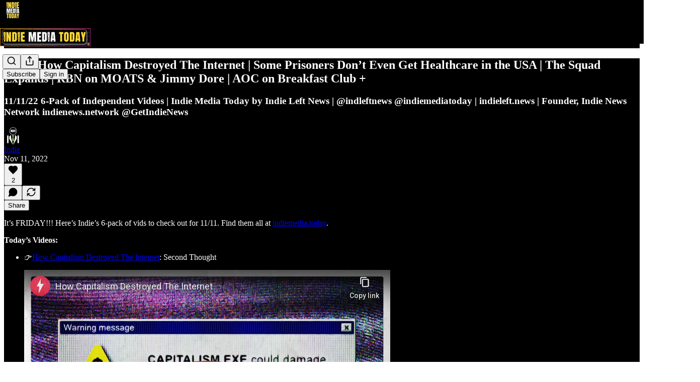

--- FILE ---
content_type: text/html; charset=utf-8
request_url: https://www.indiemediatoday.com/p/indie-media-today-11-11-22
body_size: 33330
content:
<!DOCTYPE html>
<html lang="en">
    <head>
        <meta charset="utf-8" />
        <meta name="norton-safeweb-site-verification" content="24usqpep0ejc5w6hod3dulxwciwp0djs6c6ufp96av3t4whuxovj72wfkdjxu82yacb7430qjm8adbd5ezlt4592dq4zrvadcn9j9n-0btgdzpiojfzno16-fnsnu7xd" />
        
        <link rel="preconnect" href="https://substackcdn.com" />
        

        
            <title data-rh="true">11/11: How Capitalism Destroyed The Internet | Some Prisoners Don’t Even Get Healthcare in the USA | The Squad Expands | RBN on MOATS &amp; Jimmy Dore | AOC on Breakfast Club +</title>
            
            <meta data-rh="true" name="theme-color" content="#000000"/><meta data-rh="true" property="og:type" content="article"/><meta data-rh="true" property="og:title" content="11/11: How Capitalism Destroyed The Internet | Some Prisoners Don’t Even Get Healthcare in the USA | The Squad Expands | RBN on MOATS &amp; Jimmy Dore | AOC on Breakfast Club +"/><meta data-rh="true" name="twitter:title" content="11/11: How Capitalism Destroyed The Internet | Some Prisoners Don’t Even Get Healthcare in the USA | The Squad Expands | RBN on MOATS &amp; Jimmy Dore | AOC on Breakfast Club +"/><meta data-rh="true" name="description" content="11/11/22 6-Pack of Independent Videos | Indie Media Today by Indie Left News | @indleftnews @indiemediatoday | indieleft.news | Founder, Indie News Network indienews.network @GetIndieNews"/><meta data-rh="true" property="og:description" content="11/11/22 6-Pack of Independent Videos | Indie Media Today by Indie Left News | @indleftnews @indiemediatoday | indieleft.news | Founder, Indie News Network indienews.network @GetIndieNews"/><meta data-rh="true" name="twitter:description" content="11/11/22 6-Pack of Independent Videos | Indie Media Today by Indie Left News | @indleftnews @indiemediatoday | indieleft.news | Founder, Indie News Network indienews.network @GetIndieNews"/><meta data-rh="true" property="og:image" content="https://substackcdn.com/image/youtube/w_728,c_limit/RatBogaIEMo"/><meta data-rh="true" name="twitter:image" content="https://substackcdn.com/image/fetch/$s_!pu3M!,f_auto,q_auto:best,fl_progressive:steep/https%3A%2F%2Findiemediatoday.substack.com%2Fapi%2Fv1%2Fpost_preview%2F83975956%2Ftwitter.jpg%3Fversion%3D4"/><meta data-rh="true" name="twitter:card" content="summary_large_image"/><meta data-rh="true" property="interactionStatistic" content="[{&quot;@type&quot;:&quot;InteractionCounter&quot;,&quot;interactionType&quot;:&quot;https://schema.org/LikeAction&quot;,&quot;userInteractionCount&quot;:2},{&quot;@type&quot;:&quot;InteractionCounter&quot;,&quot;interactionType&quot;:&quot;https://schema.org/CommentAction&quot;,&quot;userInteractionCount&quot;:0}]"/>
            
            
        

        

        <style>
          @layer legacy, tailwind, pencraftReset, pencraft;
        </style>

        
        <link rel="preload" as="style" href="https://substackcdn.com/bundle/theme/main.719c197bf2f4ca39425d.css" />
        
        <link rel="preload" as="style" href="https://substackcdn.com/bundle/theme/color_links.c9908948e2f4e05476e6.css" />
        
        
        

        
            
                <link rel="stylesheet" type="text/css" href="https://substackcdn.com/bundle/static/css/8700.974601fc.css" />
            
                <link rel="stylesheet" type="text/css" href="https://substackcdn.com/bundle/static/css/8447.9939e29c.css" />
            
                <link rel="stylesheet" type="text/css" href="https://substackcdn.com/bundle/static/css/1172.d28ad123.css" />
            
                <link rel="stylesheet" type="text/css" href="https://substackcdn.com/bundle/static/css/5903.e6ee51bd.css" />
            
                <link rel="stylesheet" type="text/css" href="https://substackcdn.com/bundle/static/css/320.998f30da.css" />
            
                <link rel="stylesheet" type="text/css" href="https://substackcdn.com/bundle/static/css/8944.625e4543.css" />
            
                <link rel="stylesheet" type="text/css" href="https://substackcdn.com/bundle/static/css/6989.37eb4f4b.css" />
            
                <link rel="stylesheet" type="text/css" href="https://substackcdn.com/bundle/static/css/6571.a6ce44fd.css" />
            
                <link rel="stylesheet" type="text/css" href="https://substackcdn.com/bundle/static/css/6325.234ffde0.css" />
            
                <link rel="stylesheet" type="text/css" href="https://substackcdn.com/bundle/static/css/2963.87e19644.css" />
            
                <link rel="stylesheet" type="text/css" href="https://substackcdn.com/bundle/static/css/main.4fd8d785.css" />
            
                <link rel="stylesheet" type="text/css" href="https://substackcdn.com/bundle/static/css/2963.87e19644.css" />
            
                <link rel="stylesheet" type="text/css" href="https://substackcdn.com/bundle/static/css/6325.234ffde0.css" />
            
                <link rel="stylesheet" type="text/css" href="https://substackcdn.com/bundle/static/css/6571.a6ce44fd.css" />
            
                <link rel="stylesheet" type="text/css" href="https://substackcdn.com/bundle/static/css/6989.37eb4f4b.css" />
            
                <link rel="stylesheet" type="text/css" href="https://substackcdn.com/bundle/static/css/8944.625e4543.css" />
            
                <link rel="stylesheet" type="text/css" href="https://substackcdn.com/bundle/static/css/320.998f30da.css" />
            
                <link rel="stylesheet" type="text/css" href="https://substackcdn.com/bundle/static/css/5903.e6ee51bd.css" />
            
                <link rel="stylesheet" type="text/css" href="https://substackcdn.com/bundle/static/css/6379.813be60f.css" />
            
        

        
        
        
        
        <meta name="viewport" content="width=device-width, initial-scale=1, maximum-scale=1, user-scalable=0, viewport-fit=cover" />
        <meta name="author" content="Indie" />
        <meta property="og:url" content="https://www.indiemediatoday.com/p/indie-media-today-11-11-22" />
        
        
        <link rel="canonical" href="https://www.indiemediatoday.com/p/indie-media-today-11-11-22" />
        

        
            <meta name="google-site-verification" content="O4AxbQu4iVJPsJx-AfsB0adL8OfdXQgf2_kgA2STVEM" />
        

        
            <meta name="facebook-domain-verification" content="nmtjodnvumazcttd4sjfbe26gl01il" />
        

        
            
                <link rel="shortcut icon" href="https://substackcdn.com/image/fetch/$s_!7Hbx!,f_auto,q_auto:good,fl_progressive:steep/https%3A%2F%2Fsubstack-post-media.s3.amazonaws.com%2Fpublic%2Fimages%2F033ef2d6-69f6-4d31-a4c0-c801980a60d7%2Ffavicon.ico">
            
        
            
                <link rel="icon" type="image/png" sizes="16x16" href="https://substackcdn.com/image/fetch/$s_!WKuk!,f_auto,q_auto:good,fl_progressive:steep/https%3A%2F%2Fsubstack-post-media.s3.amazonaws.com%2Fpublic%2Fimages%2F033ef2d6-69f6-4d31-a4c0-c801980a60d7%2Ffavicon-16x16.png">
            
        
            
                <link rel="icon" type="image/png" sizes="32x32" href="https://substackcdn.com/image/fetch/$s_!PvTj!,f_auto,q_auto:good,fl_progressive:steep/https%3A%2F%2Fsubstack-post-media.s3.amazonaws.com%2Fpublic%2Fimages%2F033ef2d6-69f6-4d31-a4c0-c801980a60d7%2Ffavicon-32x32.png">
            
        
            
                <link rel="icon" type="image/png" sizes="48x48" href="https://substackcdn.com/image/fetch/$s_!6UXk!,f_auto,q_auto:good,fl_progressive:steep/https%3A%2F%2Fsubstack-post-media.s3.amazonaws.com%2Fpublic%2Fimages%2F033ef2d6-69f6-4d31-a4c0-c801980a60d7%2Ffavicon-48x48.png">
            
        
            
                <link rel="apple-touch-icon" sizes="57x57" href="https://substackcdn.com/image/fetch/$s_!2G6m!,f_auto,q_auto:good,fl_progressive:steep/https%3A%2F%2Fsubstack-post-media.s3.amazonaws.com%2Fpublic%2Fimages%2F033ef2d6-69f6-4d31-a4c0-c801980a60d7%2Fapple-touch-icon-57x57.png">
            
        
            
                <link rel="apple-touch-icon" sizes="60x60" href="https://substackcdn.com/image/fetch/$s_!k_Fi!,f_auto,q_auto:good,fl_progressive:steep/https%3A%2F%2Fsubstack-post-media.s3.amazonaws.com%2Fpublic%2Fimages%2F033ef2d6-69f6-4d31-a4c0-c801980a60d7%2Fapple-touch-icon-60x60.png">
            
        
            
                <link rel="apple-touch-icon" sizes="72x72" href="https://substackcdn.com/image/fetch/$s_!zVLE!,f_auto,q_auto:good,fl_progressive:steep/https%3A%2F%2Fsubstack-post-media.s3.amazonaws.com%2Fpublic%2Fimages%2F033ef2d6-69f6-4d31-a4c0-c801980a60d7%2Fapple-touch-icon-72x72.png">
            
        
            
                <link rel="apple-touch-icon" sizes="76x76" href="https://substackcdn.com/image/fetch/$s_!nElt!,f_auto,q_auto:good,fl_progressive:steep/https%3A%2F%2Fsubstack-post-media.s3.amazonaws.com%2Fpublic%2Fimages%2F033ef2d6-69f6-4d31-a4c0-c801980a60d7%2Fapple-touch-icon-76x76.png">
            
        
            
                <link rel="apple-touch-icon" sizes="114x114" href="https://substackcdn.com/image/fetch/$s_!mHlK!,f_auto,q_auto:good,fl_progressive:steep/https%3A%2F%2Fsubstack-post-media.s3.amazonaws.com%2Fpublic%2Fimages%2F033ef2d6-69f6-4d31-a4c0-c801980a60d7%2Fapple-touch-icon-114x114.png">
            
        
            
                <link rel="apple-touch-icon" sizes="120x120" href="https://substackcdn.com/image/fetch/$s_!PJ0g!,f_auto,q_auto:good,fl_progressive:steep/https%3A%2F%2Fsubstack-post-media.s3.amazonaws.com%2Fpublic%2Fimages%2F033ef2d6-69f6-4d31-a4c0-c801980a60d7%2Fapple-touch-icon-120x120.png">
            
        
            
                <link rel="apple-touch-icon" sizes="144x144" href="https://substackcdn.com/image/fetch/$s_!EACe!,f_auto,q_auto:good,fl_progressive:steep/https%3A%2F%2Fsubstack-post-media.s3.amazonaws.com%2Fpublic%2Fimages%2F033ef2d6-69f6-4d31-a4c0-c801980a60d7%2Fapple-touch-icon-144x144.png">
            
        
            
                <link rel="apple-touch-icon" sizes="152x152" href="https://substackcdn.com/image/fetch/$s_!-TFn!,f_auto,q_auto:good,fl_progressive:steep/https%3A%2F%2Fsubstack-post-media.s3.amazonaws.com%2Fpublic%2Fimages%2F033ef2d6-69f6-4d31-a4c0-c801980a60d7%2Fapple-touch-icon-152x152.png">
            
        
            
                <link rel="apple-touch-icon" sizes="167x167" href="https://substackcdn.com/image/fetch/$s_!WzTm!,f_auto,q_auto:good,fl_progressive:steep/https%3A%2F%2Fsubstack-post-media.s3.amazonaws.com%2Fpublic%2Fimages%2F033ef2d6-69f6-4d31-a4c0-c801980a60d7%2Fapple-touch-icon-167x167.png">
            
        
            
                <link rel="apple-touch-icon" sizes="180x180" href="https://substackcdn.com/image/fetch/$s_!lxgJ!,f_auto,q_auto:good,fl_progressive:steep/https%3A%2F%2Fsubstack-post-media.s3.amazonaws.com%2Fpublic%2Fimages%2F033ef2d6-69f6-4d31-a4c0-c801980a60d7%2Fapple-touch-icon-180x180.png">
            
        
            
                <link rel="apple-touch-icon" sizes="1024x1024" href="https://substackcdn.com/image/fetch/$s_!mv4u!,f_auto,q_auto:good,fl_progressive:steep/https%3A%2F%2Fsubstack-post-media.s3.amazonaws.com%2Fpublic%2Fimages%2F033ef2d6-69f6-4d31-a4c0-c801980a60d7%2Fapple-touch-icon-1024x1024.png">
            
        
            
        
            
        
            
        

        

        
            <link rel="alternate" type="application/rss+xml" href="/feed" title="Indie Media Today"/>
        

        
        
        

        <style>:root{--color_theme_bg_pop:#ffdc32;--background_pop:#ffdc32;--color_theme_bg_web:#000000;--cover_bg_color:#000000;--background_pop_darken:#ffd818;--print_on_pop:#363737;--color_theme_bg_pop_darken:#ffd818;--color_theme_print_on_pop:#363737;--color_theme_bg_pop_20:rgba(255, 220, 50, 0.2);--color_theme_bg_pop_30:rgba(255, 220, 50, 0.3);--border_subtle:rgba(51, 51, 51, 0.5);--background_subtle:rgba(255, 250, 224, 0.4);--print_pop:hsl(49.75609756097561, 100%, 40%);--color_theme_accent:hsl(49.75609756097561, 100%, 40%);--cover_print_primary:#ffffff;--cover_print_secondary:#d9d9d9;--cover_print_tertiary:#d9d9d9;--cover_border_color:#ffffff;--font_family_body_preset:'SF Pro Display', -apple-system, system-ui, BlinkMacSystemFont, 'Inter', 'Segoe UI', Roboto, Helvetica, Arial, sans-serif, 'Apple Color Emoji', 'Segoe UI Emoji', 'Segoe UI Symbol';--font_weight_body_preset:400;--font_preset_body:sans;--home_hero:magaziney;--home_posts:grid-groups;--home_show_top_posts:true;--web_bg_color:#000000;--background_contrast_1:#0f0f0f;--color_theme_bg_contrast_1:#0f0f0f;--background_contrast_2:#222222;--color_theme_bg_contrast_2:#222222;--background_contrast_3:#484848;--color_theme_bg_contrast_3:#484848;--background_contrast_4:#6d6d6d;--color_theme_bg_contrast_4:#6d6d6d;--background_contrast_5:#aeaeae;--color_theme_bg_contrast_5:#aeaeae;--color_theme_bg_elevated:#0f0f0f;--color_theme_bg_elevated_secondary:#222222;--color_theme_bg_elevated_tertiary:#484848;--color_theme_detail:#191919;--background_contrast_pop:rgba(255, 220, 50, 0.4);--color_theme_bg_contrast_pop:rgba(255, 220, 50, 0.4);--input_background:#0d0d0d;--cover_input_background:#0d0d0d;--tooltip_background:#303030;--web_bg_color_h:0;--web_bg_color_s:0%;--web_bg_color_l:0%;--print_on_web_bg_color:#ffffff;--print_secondary_on_web_bg_color:#999999;--selected_comment_background_color:#0c0802;--background_pop_rgb:255, 220, 50;--background_pop_rgb_pc:255 220 50;--color_theme_bg_pop_rgb:255, 220, 50;--color_theme_bg_pop_rgb_pc:255 220 50;}</style>

        
            <link rel="stylesheet" href="https://substackcdn.com/bundle/theme/main.719c197bf2f4ca39425d.css" />
        
            <link rel="stylesheet" href="https://substackcdn.com/bundle/theme/color_links.c9908948e2f4e05476e6.css" />
        

        <style></style>

        

        

        

        
    </head>

    <body class="">
        

        
            <noscript><iframe src="https://www.googletagmanager.com/ns.html?id=GTM-5N26X83" height="0"
                              width="0" style="display:none;visibility:hidden"></iframe></noscript>
        

        

        

        

        

        <div id="entry">
            <div id="main" class="main typography use-theme-bg"><div class="pencraft pc-display-contents pc-reset pubTheme-yiXxQA"><div data-testid="navbar" class="main-menu"><div class="mainMenuContent-DME8DR"><div style="position:relative;height:87px;" class="pencraft pc-display-flex pc-gap-12 pc-paddingLeft-20 pc-paddingRight-20 pc-justifyContent-space-between pc-alignItems-center pc-reset border-bottom-detail-k1F6C4 topBar-pIF0J1"><div style="flex-basis:0px;flex-grow:1;" class="logoContainer-p12gJb"><a href="/" native class="pencraft pc-display-contents pc-reset"><div draggable="false" class="pencraft pc-display-flex pc-position-relative pc-reset"><div style="width:40px;height:40px;" class="pencraft pc-display-flex pc-reset bg-white-ZBV5av pc-borderRadius-sm overflow-hidden-WdpwT6 sizing-border-box-DggLA4"><picture><source type="image/webp" srcset="https://substackcdn.com/image/fetch/$s_!N62h!,w_80,h_80,c_fill,f_webp,q_auto:good,fl_progressive:steep,g_auto/https%3A%2F%2Fsubstack-post-media.s3.amazonaws.com%2Fpublic%2Fimages%2F1b5af417-6a37-46b6-b16e-ac4fa9f0f077_1200x1200.png"/><img src="https://substackcdn.com/image/fetch/$s_!N62h!,w_80,h_80,c_fill,f_auto,q_auto:good,fl_progressive:steep,g_auto/https%3A%2F%2Fsubstack-post-media.s3.amazonaws.com%2Fpublic%2Fimages%2F1b5af417-6a37-46b6-b16e-ac4fa9f0f077_1200x1200.png" sizes="100vw" alt="Indie Media Today" width="80" height="80" style="width:40px;height:40px;" draggable="false" class="img-OACg1c object-fit-cover-u4ReeV pencraft pc-reset"/></picture></div></div></a></div><div style="flex-grow:0;" class="titleContainer-DJYq5v"><h1 class="pencraft pc-reset font-pub-headings-FE5byy reset-IxiVJZ title-oOnUGd titleWithWordmark-GfqxEZ"><a href="/" class="pencraft pc-display-contents pc-reset"><img alt="Indie Media Today" src="https://substackcdn.com/image/fetch/$s_!5H54!,e_trim:10:white/e_trim:10:transparent/h_72,c_limit,f_auto,q_auto:good,fl_progressive:steep/https%3A%2F%2Fsubstack-post-media.s3.amazonaws.com%2Fpublic%2Fimages%2F988167bb-7975-4502-bbdd-fdb6afeb1430_1100x220.png" style="display:block;height:36px;"/></a></h1></div><div style="flex-basis:0px;flex-grow:1;" class="pencraft pc-display-flex pc-justifyContent-flex-end pc-alignItems-center pc-reset"><div class="buttonsContainer-SJBuep"><div class="pencraft pc-display-flex pc-gap-8 pc-justifyContent-flex-end pc-alignItems-center pc-reset navbar-buttons"><div class="pencraft pc-display-flex pc-gap-4 pc-reset"><span data-state="closed"><button tabindex="0" type="button" aria-label="Search" class="pencraft pc-reset pencraft iconButton-mq_Et5 iconButtonBase-dJGHgN buttonBase-GK1x3M buttonStyle-r7yGCK size_md-gCDS3o priority_tertiary-rlke8z"><svg xmlns="http://www.w3.org/2000/svg" width="20" height="20" viewBox="0 0 24 24" fill="none" stroke="currentColor" stroke-width="2" stroke-linecap="round" stroke-linejoin="round" class="lucide lucide-search"><circle cx="11" cy="11" r="8"></circle><path d="m21 21-4.3-4.3"></path></svg></button></span><button tabindex="0" type="button" aria-label="Share Publication" id="headlessui-menu-button-P0-2" aria-haspopup="menu" aria-expanded="false" data-headlessui-state class="pencraft pc-reset pencraft iconButton-mq_Et5 iconButtonBase-dJGHgN buttonBase-GK1x3M buttonStyle-r7yGCK size_md-gCDS3o priority_tertiary-rlke8z"><svg xmlns="http://www.w3.org/2000/svg" width="20" height="20" viewBox="0 0 24 24" fill="none" stroke="currentColor" stroke-width="2" stroke-linecap="round" stroke-linejoin="round" class="lucide lucide-share"><path d="M4 12v8a2 2 0 0 0 2 2h12a2 2 0 0 0 2-2v-8"></path><polyline points="16 6 12 2 8 6"></polyline><line x1="12" x2="12" y1="2" y2="15"></line></svg></button></div><button tabindex="0" type="button" data-testid="noncontributor-cta-button" class="pencraft pc-reset pencraft buttonBase-GK1x3M buttonText-X0uSmG buttonStyle-r7yGCK priority_primary-RfbeYt size_md-gCDS3o">Subscribe</button><button tabindex="0" type="button" native data-href="https://substack.com/sign-in?redirect=%2Fp%2Findie-media-today-11-11-22&amp;for_pub=indiemediatoday" class="pencraft pc-reset pencraft buttonBase-GK1x3M buttonText-X0uSmG buttonStyle-r7yGCK priority_tertiary-rlke8z size_md-gCDS3o">Sign in</button></div></div></div></div></div><div style="height:88px;"></div></div></div><div><script type="application/ld+json">{"@context":"https://schema.org","@type":"NewsArticle","url":"https://www.indiemediatoday.com/p/indie-media-today-11-11-22","mainEntityOfPage":"https://www.indiemediatoday.com/p/indie-media-today-11-11-22","headline":"11/11: How Capitalism Destroyed The Internet | Some Prisoners Don\u2019t Even Get Healthcare in the USA | The Squad Expands | RBN on MOATS & Jimmy Dore | AOC on Breakfast Club +","description":"11/11/22 6-Pack of Independent Videos | Indie Media Today by Indie Left News | @indleftnews @indiemediatoday | indieleft.news | Founder, Indie News Network indienews.network @GetIndieNews","image":[{"@type":"ImageObject","url":"https://substackcdn.com/image/youtube/w_728,c_limit/RatBogaIEMo"}],"datePublished":"2022-11-11T20:26:41+00:00","dateModified":"2022-11-11T20:26:41+00:00","isAccessibleForFree":true,"author":[{"@type":"Person","name":"Indie","url":"https://substack.com/@indiemediatoday","description":"I champion corporate-free independent media which challenges narratives that cable & broadcast media push on behalf of advertisers. Publisher, Indie Media Today. Co-founder, Indie News Network. Fiercely independent politically, anti-duopoly. ","identifier":"user:8550390","sameAs":["https://twitter.com/Indiemediatoday"],"image":{"@type":"ImageObject","contentUrl":"https://substackcdn.com/image/fetch/$s_!j0ZR!,f_auto,q_auto:good,fl_progressive:steep/https%3A%2F%2Fsubstack-post-media.s3.amazonaws.com%2Fpublic%2Fimages%2Fa460c809-4558-4a57-903a-ec330941e339_2580x2580.png","thumbnailUrl":"https://substackcdn.com/image/fetch/$s_!j0ZR!,w_128,h_128,c_limit,f_auto,q_auto:good,fl_progressive:steep/https%3A%2F%2Fsubstack-post-media.s3.amazonaws.com%2Fpublic%2Fimages%2Fa460c809-4558-4a57-903a-ec330941e339_2580x2580.png"}}],"publisher":{"@type":"Organization","name":"Indie Media Today","url":"https://www.indiemediatoday.com","description":"Indie Media Today champions corporate-free news & voices. We expose the oligarch-controlled media's narratives and curate the best of independent journalism to challenge the political duopoly. Think for yourself, outside the box.","interactionStatistic":{"@type":"InteractionCounter","name":"Subscribers","interactionType":"https://schema.org/SubscribeAction","userInteractionCount":1000},"identifier":"pub:342960","logo":{"@type":"ImageObject","url":"https://substackcdn.com/image/fetch/$s_!N62h!,f_auto,q_auto:good,fl_progressive:steep/https%3A%2F%2Fsubstack-post-media.s3.amazonaws.com%2Fpublic%2Fimages%2F1b5af417-6a37-46b6-b16e-ac4fa9f0f077_1200x1200.png","contentUrl":"https://substackcdn.com/image/fetch/$s_!N62h!,f_auto,q_auto:good,fl_progressive:steep/https%3A%2F%2Fsubstack-post-media.s3.amazonaws.com%2Fpublic%2Fimages%2F1b5af417-6a37-46b6-b16e-ac4fa9f0f077_1200x1200.png","thumbnailUrl":"https://substackcdn.com/image/fetch/$s_!N62h!,w_128,h_128,c_limit,f_auto,q_auto:good,fl_progressive:steep/https%3A%2F%2Fsubstack-post-media.s3.amazonaws.com%2Fpublic%2Fimages%2F1b5af417-6a37-46b6-b16e-ac4fa9f0f077_1200x1200.png"},"image":{"@type":"ImageObject","url":"https://substackcdn.com/image/fetch/$s_!N62h!,f_auto,q_auto:good,fl_progressive:steep/https%3A%2F%2Fsubstack-post-media.s3.amazonaws.com%2Fpublic%2Fimages%2F1b5af417-6a37-46b6-b16e-ac4fa9f0f077_1200x1200.png","contentUrl":"https://substackcdn.com/image/fetch/$s_!N62h!,f_auto,q_auto:good,fl_progressive:steep/https%3A%2F%2Fsubstack-post-media.s3.amazonaws.com%2Fpublic%2Fimages%2F1b5af417-6a37-46b6-b16e-ac4fa9f0f077_1200x1200.png","thumbnailUrl":"https://substackcdn.com/image/fetch/$s_!N62h!,w_128,h_128,c_limit,f_auto,q_auto:good,fl_progressive:steep/https%3A%2F%2Fsubstack-post-media.s3.amazonaws.com%2Fpublic%2Fimages%2F1b5af417-6a37-46b6-b16e-ac4fa9f0f077_1200x1200.png"},"sameAs":["https://twitter.com/Indiemediatoday"]}}</script><div aria-label="Post" role="main" class="single-post-container"><div class="container"><div class="single-post"><div class="pencraft pc-display-contents pc-reset pubTheme-yiXxQA"><article class="typography newsletter-post post"><div role="region" aria-label="Post header" class="post-header"><h1 dir="auto" class="post-title published title-X77sOw">11/11: How Capitalism Destroyed The Internet | Some Prisoners Don’t Even Get Healthcare in the USA | The Squad Expands | RBN on MOATS &amp; Jimmy Dore | AOC on Breakfast Club +</h1><h3 dir="auto" class="subtitle subtitle-HEEcLo">11/11/22 6-Pack of Independent Videos | Indie Media Today by Indie Left News | @indleftnews @indiemediatoday | indieleft.news | Founder, Indie News Network indienews.network @GetIndieNews</h3><div aria-label="Post UFI" role="region" class="pencraft pc-display-flex pc-flexDirection-column pc-paddingBottom-16 pc-reset"><div class="pencraft pc-display-flex pc-flexDirection-column pc-paddingTop-16 pc-paddingBottom-16 pc-reset"><div class="pencraft pc-display-flex pc-gap-12 pc-alignItems-center pc-reset byline-wrapper"><div class="pencraft pc-display-flex pc-reset"><div class="pencraft pc-display-flex pc-flexDirection-row pc-gap-8 pc-alignItems-center pc-justifyContent-flex-start pc-reset"><div style="--scale:36px;--offset:9px;--border-width:4.5px;" class="pencraft pc-display-flex pc-flexDirection-row pc-alignItems-center pc-justifyContent-flex-start pc-reset ltr-qDBmby"><a href="https://substack.com/@indiemediatoday" aria-label="View Indie's profile" class="pencraft pc-display-contents pc-reset"><div style="--scale:36px;" tabindex="0" class="pencraft pc-display-flex pc-width-36 pc-height-36 pc-justifyContent-center pc-alignItems-center pc-position-relative pc-reset bg-secondary-UUD3_J flex-auto-j3S2WA animate-XFJxE4 outline-detail-vcQLyr pc-borderRadius-full overflow-hidden-WdpwT6 sizing-border-box-DggLA4 pressable-sm-YIJFKJ showFocus-sk_vEm container-TAtrWj interactive-UkK0V6 avatar-u8q6xB last-JfNEJ_"><div style="--scale:36px;" title="Indie" class="pencraft pc-display-flex pc-width-36 pc-height-36 pc-justifyContent-center pc-alignItems-center pc-position-relative pc-reset bg-secondary-UUD3_J flex-auto-j3S2WA outline-detail-vcQLyr pc-borderRadius-full overflow-hidden-WdpwT6 sizing-border-box-DggLA4 container-TAtrWj"><picture><source type="image/webp" srcset="https://substackcdn.com/image/fetch/$s_!j0ZR!,w_36,h_36,c_fill,f_webp,q_auto:good,fl_progressive:steep/https%3A%2F%2Fsubstack-post-media.s3.amazonaws.com%2Fpublic%2Fimages%2Fa460c809-4558-4a57-903a-ec330941e339_2580x2580.png 36w, https://substackcdn.com/image/fetch/$s_!j0ZR!,w_72,h_72,c_fill,f_webp,q_auto:good,fl_progressive:steep/https%3A%2F%2Fsubstack-post-media.s3.amazonaws.com%2Fpublic%2Fimages%2Fa460c809-4558-4a57-903a-ec330941e339_2580x2580.png 72w, https://substackcdn.com/image/fetch/$s_!j0ZR!,w_108,h_108,c_fill,f_webp,q_auto:good,fl_progressive:steep/https%3A%2F%2Fsubstack-post-media.s3.amazonaws.com%2Fpublic%2Fimages%2Fa460c809-4558-4a57-903a-ec330941e339_2580x2580.png 108w" sizes="36px"/><img src="https://substackcdn.com/image/fetch/$s_!j0ZR!,w_36,h_36,c_fill,f_auto,q_auto:good,fl_progressive:steep/https%3A%2F%2Fsubstack-post-media.s3.amazonaws.com%2Fpublic%2Fimages%2Fa460c809-4558-4a57-903a-ec330941e339_2580x2580.png" sizes="36px" alt="Indie's avatar" srcset="https://substackcdn.com/image/fetch/$s_!j0ZR!,w_36,h_36,c_fill,f_auto,q_auto:good,fl_progressive:steep/https%3A%2F%2Fsubstack-post-media.s3.amazonaws.com%2Fpublic%2Fimages%2Fa460c809-4558-4a57-903a-ec330941e339_2580x2580.png 36w, https://substackcdn.com/image/fetch/$s_!j0ZR!,w_72,h_72,c_fill,f_auto,q_auto:good,fl_progressive:steep/https%3A%2F%2Fsubstack-post-media.s3.amazonaws.com%2Fpublic%2Fimages%2Fa460c809-4558-4a57-903a-ec330941e339_2580x2580.png 72w, https://substackcdn.com/image/fetch/$s_!j0ZR!,w_108,h_108,c_fill,f_auto,q_auto:good,fl_progressive:steep/https%3A%2F%2Fsubstack-post-media.s3.amazonaws.com%2Fpublic%2Fimages%2Fa460c809-4558-4a57-903a-ec330941e339_2580x2580.png 108w" width="36" height="36" draggable="false" class="img-OACg1c object-fit-cover-u4ReeV pencraft pc-reset"/></picture></div></div></a></div></div></div><div class="pencraft pc-display-flex pc-flexDirection-column pc-reset"><div class="pencraft pc-reset color-pub-primary-text-NyXPlw line-height-20-t4M0El font-meta-MWBumP size-11-NuY2Zx weight-medium-fw81nC transform-uppercase-yKDgcq reset-IxiVJZ meta-EgzBVA"><div class="profile-hover-card-target profileHoverCardTarget-PBxvGm"><a href="https://substack.com/@indiemediatoday" class="pencraft pc-reset decoration-hover-underline-ClDVRM reset-IxiVJZ">Indie</a></div></div><div class="pencraft pc-display-flex pc-gap-4 pc-reset"><div class="pencraft pc-reset color-pub-secondary-text-hGQ02T line-height-20-t4M0El font-meta-MWBumP size-11-NuY2Zx weight-medium-fw81nC transform-uppercase-yKDgcq reset-IxiVJZ meta-EgzBVA">Nov 11, 2022</div></div></div></div></div><div class="pencraft pc-display-flex pc-gap-16 pc-paddingTop-16 pc-paddingBottom-16 pc-justifyContent-space-between pc-alignItems-center pc-reset flex-grow-rzmknG border-top-detail-themed-k9TZAY border-bottom-detail-themed-Ua9186 post-ufi"><div class="pencraft pc-display-flex pc-gap-8 pc-reset"><div class="like-button-container post-ufi-button style-button"><button tabindex="0" type="button" aria-label="Like (2)" aria-pressed="false" class="pencraft pc-reset pencraft post-ufi-button style-button has-label with-border"><svg role="img" style="height:20px;width:20px;" width="20" height="20" viewBox="0 0 24 24" fill="#000000" stroke-width="2" stroke="#000" xmlns="http://www.w3.org/2000/svg" class="icon"><g><title></title><svg xmlns="http://www.w3.org/2000/svg" width="24" height="24" viewBox="0 0 24 24" stroke-width="2" stroke-linecap="round" stroke-linejoin="round" class="lucide lucide-heart"><path d="M19 14c1.49-1.46 3-3.21 3-5.5A5.5 5.5 0 0 0 16.5 3c-1.76 0-3 .5-4.5 2-1.5-1.5-2.74-2-4.5-2A5.5 5.5 0 0 0 2 8.5c0 2.3 1.5 4.05 3 5.5l7 7Z"></path></svg></g></svg><div class="label">2</div></button></div><button tabindex="0" type="button" aria-label="View comments (0)" data-href="https://www.indiemediatoday.com/p/indie-media-today-11-11-22/comments" class="pencraft pc-reset pencraft post-ufi-button style-button post-ufi-comment-button no-label with-border"><svg role="img" style="height:20px;width:20px;" width="20" height="20" viewBox="0 0 24 24" fill="#000000" stroke-width="2" stroke="#000" xmlns="http://www.w3.org/2000/svg" class="icon"><g><title></title><svg xmlns="http://www.w3.org/2000/svg" width="24" height="24" viewBox="0 0 24 24" stroke-width="2" stroke-linecap="round" stroke-linejoin="round" class="lucide lucide-message-circle"><path d="M7.9 20A9 9 0 1 0 4 16.1L2 22Z"></path></svg></g></svg></button><button tabindex="0" type="button" class="pencraft pc-reset pencraft post-ufi-button style-button no-label with-border"><svg role="img" style="height:20px;width:20px;" width="20" height="20" viewBox="0 0 24 24" fill="none" stroke-width="2" stroke="#000" xmlns="http://www.w3.org/2000/svg" class="icon"><g><title></title><path d="M21 3V8M21 8H16M21 8L18 5.29962C16.7056 4.14183 15.1038 3.38328 13.3879 3.11547C11.6719 2.84766 9.9152 3.08203 8.32951 3.79031C6.74382 4.49858 5.39691 5.65051 4.45125 7.10715C3.5056 8.5638 3.00158 10.2629 3 11.9996M3 21V16M3 16H8M3 16L6 18.7C7.29445 19.8578 8.89623 20.6163 10.6121 20.8841C12.3281 21.152 14.0848 20.9176 15.6705 20.2093C17.2562 19.501 18.6031 18.3491 19.5487 16.8925C20.4944 15.4358 20.9984 13.7367 21 12" stroke-linecap="round" stroke-linejoin="round"></path></g></svg></button></div><div class="pencraft pc-display-flex pc-gap-8 pc-reset"><button tabindex="0" type="button" data-href="javascript:void(0)" class="pencraft pc-reset pencraft post-ufi-button style-button no-icon has-label with-border"><div class="label">Share</div></button></div></div></div></div><div class="visibility-check"></div><div><div class="available-content"><div dir="auto" class="body markup"><p><span>It’s FRIDAY!!! Here’s Indie’s 6-pack of vids to check out for 11/11. Find them all at </span><a href="https://independentleftnews.substack.com/p/indie-media-today-11-11-22?r=539iu&amp;utm_source=substack&amp;utm_medium=community-chat&amp;utm_campaign=ILN-substack&amp;utm_content=ILN-substack-ed-11-11-22" rel>indiemedia.today</a><span>.</span></p><p><strong>Today’s Videos:</strong></p><ul><li><p><span>👉</span><a href="https://www.youtube.com/watch?v=RatBogaIEMo" rel>How Capitalism Destroyed The Internet</a><span>: Second Thought</span></p><div id="youtube2-RatBogaIEMo" data-attrs="{&quot;videoId&quot;:&quot;RatBogaIEMo&quot;,&quot;startTime&quot;:null,&quot;endTime&quot;:null}" data-component-name="Youtube2ToDOM" class="youtube-wrap"><div class="youtube-inner"><iframe src="https://www.youtube-nocookie.com/embed/RatBogaIEMo?rel=0&amp;autoplay=0&amp;showinfo=0&amp;enablejsapi=0" frameborder="0" loading="lazy" gesture="media" allow="autoplay; fullscreen" allowautoplay="true" allowfullscreen="true" width="728" height="409"></iframe></div></div></li><li><p><span>👉</span><a href="https://www.youtube.com/watch?v=5t1vYewEJHc" rel>Some Prisoners Don’t Even Get Healthcare in the USA | a How Did We Miss That #58 clip</a><span>: Indie Left News</span></p><p data-attrs="{&quot;url&quot;:&quot;https://www.rokfin.com/post/107959/Some-Prisoners-Dont-Even-Get-Healthcare-in-the-USA--a-How-Did-We-Miss-That-58-clip&quot;,&quot;text&quot;:&quot;Watch Ad-Free on Rokfin!&quot;,&quot;action&quot;:null,&quot;class&quot;:null}" data-component-name="ButtonCreateButton" class="button-wrapper"><a href="https://www.rokfin.com/post/107959/Some-Prisoners-Dont-Even-Get-Healthcare-in-the-USA--a-How-Did-We-Miss-That-58-clip" rel class="button primary"><span>Watch Ad-Free on Rokfin!</span></a></p><div id="youtube2-5t1vYewEJHc" data-attrs="{&quot;videoId&quot;:&quot;5t1vYewEJHc&quot;,&quot;startTime&quot;:null,&quot;endTime&quot;:null}" data-component-name="Youtube2ToDOM" class="youtube-wrap"><div class="youtube-inner"><iframe src="https://www.youtube-nocookie.com/embed/5t1vYewEJHc?rel=0&amp;autoplay=0&amp;showinfo=0&amp;enablejsapi=0" frameborder="0" loading="lazy" gesture="media" allow="autoplay; fullscreen" allowautoplay="true" allowfullscreen="true" width="728" height="409"></iframe></div></div></li><li><p><span>👉</span><a href="https://www.youtube.com/watch?v=RkIWp_LyM4o" rel>The Squad Expands | RBN on MOATS &amp; Jimmy Dore | Matt Gaetz CLOWNS Cenk Uygur | AOC on Breakfast Club</a><span>: Revolutionary Blackout</span></p><p data-attrs="{&quot;url&quot;:&quot;https://www.rokfin.com/stream/25263/The-Squad-Expands--RBN-on-MOATS--Jimmy-Dore--Matt-Gaetz-CLOWNS-Cenk-Uygur--AOC-on-Breakfast-Club&quot;,&quot;text&quot;:&quot;Watch Ad-Free on Rokfin!&quot;,&quot;action&quot;:null,&quot;class&quot;:null}" data-component-name="ButtonCreateButton" class="button-wrapper"><a href="https://www.rokfin.com/stream/25263/The-Squad-Expands--RBN-on-MOATS--Jimmy-Dore--Matt-Gaetz-CLOWNS-Cenk-Uygur--AOC-on-Breakfast-Club" rel class="button primary"><span>Watch Ad-Free on Rokfin!</span></a></p><div id="youtube2-RkIWp_LyM4o" data-attrs="{&quot;videoId&quot;:&quot;RkIWp_LyM4o&quot;,&quot;startTime&quot;:null,&quot;endTime&quot;:null}" data-component-name="Youtube2ToDOM" class="youtube-wrap"><div class="youtube-inner"><iframe src="https://www.youtube-nocookie.com/embed/RkIWp_LyM4o?rel=0&amp;autoplay=0&amp;showinfo=0&amp;enablejsapi=0" frameborder="0" loading="lazy" gesture="media" allow="autoplay; fullscreen" allowautoplay="true" allowfullscreen="true" width="728" height="409"></iframe></div></div></li><li><p><span>👉</span><a href="https://www.youtube.com/watch?v=YwLR2RLjr-Y" rel>Freeze this conflict or escalate w/Garland Nixon (Live)</a><span>: The Duran</span></p><p data-attrs="{&quot;url&quot;:&quot;https://www.rokfin.com/stream/25311/Freeze-this-conflict-or-escalate-wGarland-Nixon-Live&quot;,&quot;text&quot;:&quot;Watch Ad-Free on Rokfin!&quot;,&quot;action&quot;:null,&quot;class&quot;:null}" data-component-name="ButtonCreateButton" class="button-wrapper"><a href="https://www.rokfin.com/stream/25311/Freeze-this-conflict-or-escalate-wGarland-Nixon-Live" rel class="button primary"><span>Watch Ad-Free on Rokfin!</span></a></p><div id="youtube2-YwLR2RLjr-Y" data-attrs="{&quot;videoId&quot;:&quot;YwLR2RLjr-Y&quot;,&quot;startTime&quot;:null,&quot;endTime&quot;:null}" data-component-name="Youtube2ToDOM" class="youtube-wrap"><div class="youtube-inner"><iframe src="https://www.youtube-nocookie.com/embed/YwLR2RLjr-Y?rel=0&amp;autoplay=0&amp;showinfo=0&amp;enablejsapi=0" frameborder="0" loading="lazy" gesture="media" allow="autoplay; fullscreen" allowautoplay="true" allowfullscreen="true" width="728" height="409"></iframe></div></div></li><li><p><span>👉</span><a href="https://www.youtube.com/watch?v=BPvRzs3BWmo" rel>Marty Walsh BLOCKS Railroad Workers (clip)</a><span>: Sabby Sabs</span></p><div id="youtube2-BPvRzs3BWmo" data-attrs="{&quot;videoId&quot;:&quot;BPvRzs3BWmo&quot;,&quot;startTime&quot;:null,&quot;endTime&quot;:null}" data-component-name="Youtube2ToDOM" class="youtube-wrap"><div class="youtube-inner"><iframe src="https://www.youtube-nocookie.com/embed/BPvRzs3BWmo?rel=0&amp;autoplay=0&amp;showinfo=0&amp;enablejsapi=0" frameborder="0" loading="lazy" gesture="media" allow="autoplay; fullscreen" allowautoplay="true" allowfullscreen="true" width="728" height="409"></iframe></div></div></li><li><p><span>👉</span><a href="https://www.youtube.com/watch?v=-4p2Py2drOA" rel>Kevin Johnson Execution Date Less than 3 Weeks!</a><span>: Riot Starter TV, Black Power Media</span></p><div id="youtube2--4p2Py2drOA" data-attrs="{&quot;videoId&quot;:&quot;-4p2Py2drOA&quot;,&quot;startTime&quot;:null,&quot;endTime&quot;:null}" data-component-name="Youtube2ToDOM" class="youtube-wrap"><div class="youtube-inner"><iframe src="https://www.youtube-nocookie.com/embed/-4p2Py2drOA?rel=0&amp;autoplay=0&amp;showinfo=0&amp;enablejsapi=0" frameborder="0" loading="lazy" gesture="media" allow="autoplay; fullscreen" allowautoplay="true" allowfullscreen="true" width="728" height="409"></iframe></div></div></li></ul><p><span>LOTS more videos &amp; articles at </span><a href="http://indieleft.news" rel>indieleft.news</a><span> - your one-stop-shop for independent news &amp; content free from corporate advertiser influence!</span></p><p><span>Watch original, </span><em><strong>AD-FREE</strong></em><span> video content at our ROKFIN channel:</span><a href="https://rokfin.com/indleftnews" rel> rokfin.com/indleftnews</a></p><p><span>Proud founding member of </span><a href="http://IndieNews.Network" rel>IndieNews.Network</a><span> - a collaborative network of independent content creators who challenge narratives</span></p><p>#SupportIndependentMedia #news #analysis #GeneralStrike #FreeAssangeNOW #mutualaid #FreeJonathanWall #FreeLeonardPeltier</p><p><strong>Wherever you are, Indie Left is!</strong></p><ul><li><p><span>👉 Linktree: </span><a href="http://independentleft.media" rel>http://independentleft.media</a></p></li></ul><p>News / Blogs</p><ul><li><p><span>👉 Newsletter: </span><a href="http://indieleft.news" rel>http://indieleft.news</a></p></li><li><p><span>👉 Substack: </span><a href="http://indiemedia.today" rel>http://indiemedia.today</a></p></li></ul><p>Video Sites</p><ul><li><p><span>👉 YouTube:</span><a href="https://www.youtube.com/indleftnews" rel> https://www.youtube.com/indleftnews</a></p></li><li><p><span>👉 Rokfin:</span><a href="https://www.rokfin.com/indleftnews" rel> https://www.rokfin.com/indleftnews</a></p></li><li><p><span>👉 Rumble:</span><a href="https://rumble.com/c/c-1168843" rel> https://rumble.com/c/IndependentLeftNews</a></p></li><li><p><span>👉 Twitch:</span><a href="https://twitch.tv/indleftnews" rel> https://twitch.tv/indleftnews</a></p></li><li><p><span>👉 Odysee:</span><a href="https://odysee.com/@IndLeftNews" rel> https://odysee.com/@IndLeftNews</a></p></li><li><p><span>👉 How Did We Miss That?:</span><a href="https://rumble.com/c/c-1267492" rel> https://rumble.com/c/HowDidWeMissThat</a></p></li><li><p><span>👉 Friends of Indie Left:</span><a href="https://rumble.com/c/FriendsofIndieLeft" rel> https://rumble.com/c/FriendsofIndieLeft</a></p></li></ul><p>Social Media</p><ul><li><p><span>👉 Twitter:</span><a href="https://twitter.com/IndLeftNews" rel> https://twitter.com/IndLeftNews</a></p></li><li><p><span>👉 Indie Left News Facebook:</span><a href="https://www.fb.com/indleftnews/" rel> https://www.fb.com/indleftnews/</a></p></li><li><p><span>👉 Instagram:</span><a href="https://www.instagram.com/indleftnews" rel> https://www.instagram.com/indleftnews</a></p></li><li><p><span>👉 Telegram:</span><a href="https://t.me/indleftnews" rel> https://t.me/indleftnews</a></p></li><li><p><span>👉 Discord: </span><a href="http://independentleft.gg" rel>http://independentleft.gg</a></p></li><li><p><span>👉 Indie on Facebook:</span><a href="https://www.facebook.com/indie.left" rel> https://www.facebook.com/indie.left </a></p></li><li><p><span>👉 Fans of Indie Left Facebook Group:</span><a href="https://www.facebook.com/groups/indleftnewsfans/" rel> https://www.facebook.com/groups/indleftnewsfans/</a></p></li><li><p><span>👉 Indie Media Today Twitter:</span><a href="https://twitter.com/IndieMediaToday" rel> https://twitter.com/IndieMediaToday</a></p></li><li><p><span>👉 How Did We Miss That Twitter: </span><a href="https://twitter.com/HowDidWeMissTha" rel> https://twitter.com/HowDidWeMissTha</a></p></li></ul><p>Podcasts</p><ul><li><p><span>👉 How Did We Miss That? Podcast:</span><a href="https://anchor.fm/independentleftnews/" rel> https://anchor.fm/independentleftnews/</a><span> </span></p></li><li><p><span>👉 Friends of Indie Left Podcast:</span><a href="https://independentleftnews.substack.com/podcast" rel> https://independentleftnews.substack.com/podcast</a></p></li></ul><p>Donation/Support Link</p><ul><li><p><span>👉 Patreon:</span><a href="https://www.patreon.com/IndLeftNews" rel> https://www.patreon.com/IndLeftNews</a></p><div class="subscription-widget-wrap"><div class="subscription-widget show-subscribe"><div class="preamble"><p>Thanks for reading Indie Media Today! Subscribe for free to receive new posts and support our work.</p></div><div data-component-name="SubscribeWidget" class="subscribe-widget"><div class="pencraft pc-display-flex pc-justifyContent-center pc-reset"><div class="container-IpPqBD"><form action="/api/v1/free?nojs=true" method="post" novalidate class="form form-M5sC90"><input type="hidden" name="first_url" value/><input type="hidden" name="first_referrer" value/><input type="hidden" name="current_url"/><input type="hidden" name="current_referrer"/><input type="hidden" name="first_session_url" value/><input type="hidden" name="first_session_referrer" value/><input type="hidden" name="referral_code"/><input type="hidden" name="source" value="subscribe-widget-preamble"/><input type="hidden" name="referring_pub_id"/><input type="hidden" name="additional_referring_pub_ids"/><div class="sideBySideWrap-vGXrwP"><div class="emailInputWrapper-QlA86j"><div class="pencraft pc-display-flex pc-minWidth-0 pc-position-relative pc-reset flex-auto-j3S2WA"><input name="email" placeholder="Type your email..." type="email" class="pencraft emailInput-OkIMeB input-y4v6N4 inputText-pV_yWb"/></div></div><button tabindex="0" type="submit" disabled class="pencraft pc-reset pencraft rightButton primary subscribe-btn button-VFSdkv buttonBase-GK1x3M"><span class="button-text ">Subscribe</span></button></div><div id="error-container"></div></form></div></div></div></div></div></li></ul></div></div><div class="visibility-check"></div><div class="post-footer"><div class="pencraft pc-display-flex pc-gap-16 pc-paddingTop-16 pc-paddingBottom-16 pc-justifyContent-space-between pc-alignItems-center pc-reset flex-grow-rzmknG border-top-detail-themed-k9TZAY border-bottom-detail-themed-Ua9186 post-ufi"><div class="pencraft pc-display-flex pc-gap-8 pc-reset"><div class="like-button-container post-ufi-button style-button"><button tabindex="0" type="button" aria-label="Like (2)" aria-pressed="false" class="pencraft pc-reset pencraft post-ufi-button style-button has-label with-border"><svg role="img" style="height:20px;width:20px;" width="20" height="20" viewBox="0 0 24 24" fill="#000000" stroke-width="2" stroke="#000" xmlns="http://www.w3.org/2000/svg" class="icon"><g><title></title><svg xmlns="http://www.w3.org/2000/svg" width="24" height="24" viewBox="0 0 24 24" stroke-width="2" stroke-linecap="round" stroke-linejoin="round" class="lucide lucide-heart"><path d="M19 14c1.49-1.46 3-3.21 3-5.5A5.5 5.5 0 0 0 16.5 3c-1.76 0-3 .5-4.5 2-1.5-1.5-2.74-2-4.5-2A5.5 5.5 0 0 0 2 8.5c0 2.3 1.5 4.05 3 5.5l7 7Z"></path></svg></g></svg><div class="label">2</div></button></div><button tabindex="0" type="button" aria-label="View comments (0)" data-href="https://www.indiemediatoday.com/p/indie-media-today-11-11-22/comments" class="pencraft pc-reset pencraft post-ufi-button style-button post-ufi-comment-button no-label with-border"><svg role="img" style="height:20px;width:20px;" width="20" height="20" viewBox="0 0 24 24" fill="#000000" stroke-width="2" stroke="#000" xmlns="http://www.w3.org/2000/svg" class="icon"><g><title></title><svg xmlns="http://www.w3.org/2000/svg" width="24" height="24" viewBox="0 0 24 24" stroke-width="2" stroke-linecap="round" stroke-linejoin="round" class="lucide lucide-message-circle"><path d="M7.9 20A9 9 0 1 0 4 16.1L2 22Z"></path></svg></g></svg></button><button tabindex="0" type="button" class="pencraft pc-reset pencraft post-ufi-button style-button no-label with-border"><svg role="img" style="height:20px;width:20px;" width="20" height="20" viewBox="0 0 24 24" fill="none" stroke-width="2" stroke="#000" xmlns="http://www.w3.org/2000/svg" class="icon"><g><title></title><path d="M21 3V8M21 8H16M21 8L18 5.29962C16.7056 4.14183 15.1038 3.38328 13.3879 3.11547C11.6719 2.84766 9.9152 3.08203 8.32951 3.79031C6.74382 4.49858 5.39691 5.65051 4.45125 7.10715C3.5056 8.5638 3.00158 10.2629 3 11.9996M3 21V16M3 16H8M3 16L6 18.7C7.29445 19.8578 8.89623 20.6163 10.6121 20.8841C12.3281 21.152 14.0848 20.9176 15.6705 20.2093C17.2562 19.501 18.6031 18.3491 19.5487 16.8925C20.4944 15.4358 20.9984 13.7367 21 12" stroke-linecap="round" stroke-linejoin="round"></path></g></svg></button></div><div class="pencraft pc-display-flex pc-gap-8 pc-reset"><button tabindex="0" type="button" data-href="javascript:void(0)" class="pencraft pc-reset pencraft post-ufi-button style-button no-icon has-label with-border"><div class="label">Share</div></button></div></div></div><div class="pencraft pc-display-contents pc-reset pubTheme-yiXxQA"><div class="pencraft pc-display-flex pc-paddingTop-16 pc-paddingBottom-16 pc-justifyContent-space-between pc-reset"><button tabindex="0" type="button" class="pencraft pc-reset pencraft buttonBase-GK1x3M buttonText-X0uSmG buttonStyle-r7yGCK priority_secondary-S63h9o size_md-gCDS3o"><svg xmlns="http://www.w3.org/2000/svg" width="20" height="20" viewBox="0 0 24 24" fill="none" stroke="currentColor" stroke-width="2" stroke-linecap="round" stroke-linejoin="round" class="lucide lucide-arrow-left"><path d="m12 19-7-7 7-7"></path><path d="M19 12H5"></path></svg>Previous</button><button tabindex="0" type="button" class="pencraft pc-reset pencraft buttonBase-GK1x3M buttonText-X0uSmG buttonStyle-r7yGCK priority_secondary-S63h9o size_md-gCDS3o">Next<svg xmlns="http://www.w3.org/2000/svg" width="20" height="20" viewBox="0 0 24 24" fill="none" stroke="currentColor" stroke-width="2" stroke-linecap="round" stroke-linejoin="round" class="lucide lucide-arrow-right"><path d="M5 12h14"></path><path d="m12 5 7 7-7 7"></path></svg></button></div></div></div></article></div></div></div><div class="pencraft pc-display-contents pc-reset pubTheme-yiXxQA"><div class="visibility-check"></div><div id="discussion" class="pencraft pc-display-flex pc-flexDirection-column pc-gap-16 pc-paddingTop-32 pc-paddingBottom-32 pc-reset"><div class="pencraft pc-display-flex pc-flexDirection-column pc-gap-32 pc-reset container"><h4 class="pencraft pc-reset line-height-24-jnGwiv font-display-nhmvtD size-20-P_cSRT weight-bold-DmI9lw reset-IxiVJZ">Discussion about this post</h4><div class="pencraft pc-alignSelf-flex-start pc-reset"><div class="pencraft pc-display-flex pc-flexDirection-column pc-position-relative pc-minWidth-0 pc-reset bg-primary-zk6FDl pc-borderRadius-sm overflow-hidden-WdpwT6"><button type="button" aria-hidden="true" style="position:fixed;top:1px;left:1px;width:1px;height:0px;padding:0px;margin:-1px;overflow:hidden;clip:rect(0, 0, 0, 0);white-space:nowrap;border-width:0;"></button><div aria-label="Select discussion type" role="tablist" aria-orientation="horizontal" class="pencraft pc-display-flex pc-gap-4 pc-padding-4 pc-position-relative pc-reset cursor-default-flE2S1 outline-detail-vcQLyr pc-borderRadius-sm overflow-auto-7WTsTi scrollBar-hidden-HcAIpI"><button tabindex="0" type="button" id="headlessui-tabs-tab-P0-11" role="tab" aria-selected="true" data-headlessui-state="selected" class="pencraft pc-reset flex-auto-j3S2WA pencraft segment-LBFzmC buttonBase-GK1x3M buttonText-X0uSmG buttonStyle-r7yGCK priority_tertiary-rlke8z size_sm-G3LciD">Comments</button><button tabindex="-1" type="button" id="headlessui-tabs-tab-P0-12" role="tab" aria-selected="false" data-headlessui-state class="pencraft pc-reset flex-auto-j3S2WA pencraft segment-LBFzmC buttonBase-GK1x3M buttonText-X0uSmG buttonStyle-r7yGCK priority_quaternary-kpMibu size_sm-G3LciD">Restacks</button><div class="pencraft pc-position-absolute pc-height-32 pc-reset bg-secondary-UUD3_J pc-borderRadius-xs sizing-border-box-DggLA4 highlight-U002IP"></div></div><div class="pencraft pc-display-flex pc-alignItems-center pc-reset arrowButtonContainer-O4uSiH arrowButtonOverlaidContainer-t10AyH left-Tg8vqp"><div class="overlay-zrMCxn primary-lv_sOW"></div></div><div class="pencraft pc-display-flex pc-alignItems-center pc-reset arrowButtonContainer-O4uSiH arrowButtonOverlaidContainer-t10AyH right-i3oWGi"><div class="overlay-zrMCxn primary-lv_sOW"></div></div></div></div></div><div class="single-post-section comments-section"><div class="container"><div class="visibility-check"></div><div data-test-id="comment-input" class="pencraft pc-display-flex pc-reset flex-grow-rzmknG"><form class="form-CkZ7Kt"><div style="--scale:32px;" class="pencraft pc-display-flex pc-width-32 pc-height-32 pc-justifyContent-center pc-alignItems-center pc-position-relative pc-reset bg-secondary-UUD3_J flex-auto-j3S2WA outline-detail-vcQLyr pc-borderRadius-full overflow-hidden-WdpwT6 sizing-border-box-DggLA4 container-TAtrWj"><div style="--scale:32px;" title="User" class="pencraft pc-display-flex pc-width-32 pc-height-32 pc-justifyContent-center pc-alignItems-center pc-position-relative pc-reset bg-secondary-UUD3_J flex-auto-j3S2WA outline-detail-vcQLyr pc-borderRadius-full overflow-hidden-WdpwT6 sizing-border-box-DggLA4 container-TAtrWj"><picture><source type="image/webp" srcset="https://substackcdn.com/image/fetch/$s_!TnFC!,w_32,h_32,c_fill,f_webp,q_auto:good,fl_progressive:steep/https%3A%2F%2Fsubstack.com%2Fimg%2Favatars%2Fdefault-light.png 32w, https://substackcdn.com/image/fetch/$s_!TnFC!,w_64,h_64,c_fill,f_webp,q_auto:good,fl_progressive:steep/https%3A%2F%2Fsubstack.com%2Fimg%2Favatars%2Fdefault-light.png 64w, https://substackcdn.com/image/fetch/$s_!TnFC!,w_96,h_96,c_fill,f_webp,q_auto:good,fl_progressive:steep/https%3A%2F%2Fsubstack.com%2Fimg%2Favatars%2Fdefault-light.png 96w" sizes="32px"/><img src="https://substackcdn.com/image/fetch/$s_!TnFC!,w_32,h_32,c_fill,f_auto,q_auto:good,fl_progressive:steep/https%3A%2F%2Fsubstack.com%2Fimg%2Favatars%2Fdefault-light.png" sizes="32px" alt="User's avatar" srcset="https://substackcdn.com/image/fetch/$s_!TnFC!,w_32,h_32,c_fill,f_auto,q_auto:good,fl_progressive:steep/https%3A%2F%2Fsubstack.com%2Fimg%2Favatars%2Fdefault-light.png 32w, https://substackcdn.com/image/fetch/$s_!TnFC!,w_64,h_64,c_fill,f_auto,q_auto:good,fl_progressive:steep/https%3A%2F%2Fsubstack.com%2Fimg%2Favatars%2Fdefault-light.png 64w, https://substackcdn.com/image/fetch/$s_!TnFC!,w_96,h_96,c_fill,f_auto,q_auto:good,fl_progressive:steep/https%3A%2F%2Fsubstack.com%2Fimg%2Favatars%2Fdefault-light.png 96w" width="32" height="32" draggable="false" class="img-OACg1c object-fit-cover-u4ReeV pencraft pc-reset"/></picture></div></div><div class="pencraft pc-display-flex pc-flexDirection-column pc-gap-8 pc-reset flex-grow-rzmknG"><textarea name="body" placeholder="Write a comment..." aria-label="Write a comment..." rows="4" class="pencraft input-qHk4bN autogrowing-_ipn9Y textarea-GbEjRX inputText-pV_yWb"></textarea><div style="height:0px;transition:height 250ms var(--animation-smooth), opacity 250ms var(--animation-smooth);display:block;flex-direction:column;opacity:0;"><div style="padding-top:0.05px;padding-bottom:0.05px;display:block;flex:0 0 auto;flex-direction:column;transition:transform 250ms var(--animation-smooth);"></div></div></div></form></div></div></div></div><div class="single-post-section"><div class="container"><div class="visibility-check"></div><div style="margin-left:-8px;margin-right:-8px;" aria-label="Top Posts Footer" role="region" class="pencraft pc-paddingTop-24 pc-paddingBottom-24 pc-reset"><div class="portable-archive empty-list"><div aria-label="Archive sort tabs" role="navigation" class="pencraft pc-display-flex pc-gap-12 pc-paddingLeft-8 pc-paddingRight-8 pc-paddingBottom-16 pc-justifyContent-space-between pc-alignItems-center pc-reset"><div class="pencraft pc-display-flex pc-flexDirection-column pc-position-relative pc-minWidth-0 pc-reset bg-primary-zk6FDl pc-borderRadius-sm overflow-hidden-WdpwT6"><button type="button" aria-hidden="true" style="position:fixed;top:1px;left:1px;width:1px;height:0px;padding:0px;margin:-1px;overflow:hidden;clip:rect(0, 0, 0, 0);white-space:nowrap;border-width:0;"></button><div aria-label="Tabs" role="tablist" aria-orientation="horizontal" class="pencraft pc-display-flex pc-gap-4 pc-padding-4 pc-position-relative pc-reset cursor-default-flE2S1 outline-detail-vcQLyr pc-borderRadius-sm overflow-auto-7WTsTi scrollBar-hidden-HcAIpI"><button tabindex="0" type="button" id="headlessui-tabs-tab-P0-13" role="tab" aria-selected="true" data-headlessui-state="selected" class="pencraft pc-reset flex-auto-j3S2WA pencraft segment-LBFzmC buttonBase-GK1x3M buttonText-X0uSmG buttonStyle-r7yGCK priority_tertiary-rlke8z size_sm-G3LciD">Top</button><button tabindex="-1" type="button" id="headlessui-tabs-tab-P0-14" role="tab" aria-selected="false" data-headlessui-state class="pencraft pc-reset flex-auto-j3S2WA pencraft segment-LBFzmC buttonBase-GK1x3M buttonText-X0uSmG buttonStyle-r7yGCK priority_quaternary-kpMibu size_sm-G3LciD">Latest</button><button tabindex="-1" type="button" id="headlessui-tabs-tab-P0-15" role="tab" aria-selected="false" data-headlessui-state class="pencraft pc-reset flex-auto-j3S2WA pencraft segment-LBFzmC buttonBase-GK1x3M buttonText-X0uSmG buttonStyle-r7yGCK priority_quaternary-kpMibu size_sm-G3LciD">Discussions</button><div class="pencraft pc-position-absolute pc-height-32 pc-reset bg-secondary-UUD3_J pc-borderRadius-xs sizing-border-box-DggLA4 highlight-U002IP"></div></div><div class="pencraft pc-display-flex pc-alignItems-center pc-reset arrowButtonContainer-O4uSiH arrowButtonOverlaidContainer-t10AyH left-Tg8vqp"><div class="overlay-zrMCxn primary-lv_sOW"></div></div><div class="pencraft pc-display-flex pc-alignItems-center pc-reset arrowButtonContainer-O4uSiH arrowButtonOverlaidContainer-t10AyH right-i3oWGi"><div class="overlay-zrMCxn primary-lv_sOW"></div></div></div><button tabindex="0" type="button" aria-label="Search" class="pencraft pc-reset pencraft iconButton-mq_Et5 iconButtonBase-dJGHgN buttonBase-GK1x3M buttonStyle-r7yGCK size_md-gCDS3o priority_tertiary-rlke8z"><svg xmlns="http://www.w3.org/2000/svg" width="20" height="20" viewBox="0 0 24 24" fill="none" stroke="currentColor" stroke-width="2" stroke-linecap="round" stroke-linejoin="round" class="lucide lucide-search"><circle cx="11" cy="11" r="8"></circle><path d="m21 21-4.3-4.3"></path></svg></button></div><div class="portable-archive-list"><p class="portable-archive-empty">No posts</p></div></div></div></div></div><div class="visibility-check"></div><div class="subscribe-footer"><div class="container"><p>Ready for more?</p><div class="pencraft pc-display-flex pc-justifyContent-center pc-reset"><div><div class="container-IpPqBD"><form action="/api/v1/free?nojs=true" method="post" novalidate class="form form-M5sC90"><input type="hidden" name="first_url" value/><input type="hidden" name="first_referrer" value/><input type="hidden" name="current_url"/><input type="hidden" name="current_referrer"/><input type="hidden" name="first_session_url" value/><input type="hidden" name="first_session_referrer" value/><input type="hidden" name="referral_code"/><input type="hidden" name="source" value="subscribe_footer"/><input type="hidden" name="referring_pub_id"/><input type="hidden" name="additional_referring_pub_ids"/><div class="sideBySideWrap-vGXrwP"><div class="emailInputWrapper-QlA86j"><div class="pencraft pc-display-flex pc-minWidth-0 pc-position-relative pc-reset flex-auto-j3S2WA"><input name="email" placeholder="Type your email..." type="email" class="pencraft emailInput-OkIMeB emailInputOnAccentBackground-TfaCGr input-y4v6N4 inputText-pV_yWb"/></div></div><button tabindex="0" type="submit" disabled class="pencraft pc-reset pencraft rightButton primary subscribe-btn button-VFSdkv buttonOnAccentBackground-vmEt94 buttonBase-GK1x3M"><span class="button-text ">Subscribe</span></button></div><div id="error-container"></div></form></div></div></div></div></div></div></div></div><div class="footer-wrap publication-footer"><div class="visibility-check"></div><div class="footer themed-background"><div class="container"><div class="footer-blurbs"><div class="footer-copyright-blurb">© 2025 IndependentLeft Media, LLC</div><div class="footer-terms-blurb"><a href="https://substack.com/privacy" target="_blank" rel="noopener" class="pencraft pc-reset decoration-underline-ClTkYc">Privacy</a><span> ∙ </span><a href="https://substack.com/tos" target="_blank" rel="noopener" class="pencraft pc-reset decoration-underline-ClTkYc">Terms</a><span> ∙ </span><a href="https://substack.com/ccpa#personal-data-collected" target="_blank" rel="noopener" class="pencraft pc-reset decoration-underline-ClTkYc">Collection notice</a></div></div><div class="footer-buttons"><a native href="https://substack.com/signup?utm_source=substack&amp;utm_medium=web&amp;utm_content=footer" class="footer-substack-cta start-publishing"><svg role="img" width="1000" height="1000" viewBox="0 0 1000 1000" fill="#ff6719" stroke-width="1.8" stroke="none" xmlns="http://www.w3.org/2000/svg"><g><title></title><path d="M764.166 348.371H236.319V419.402H764.166V348.371Z"></path><path d="M236.319 483.752V813.999L500.231 666.512L764.19 813.999V483.752H236.319Z"></path><path d="M764.166 213H236.319V284.019H764.166V213Z"></path></g></svg> Start your Substack</a><a native href="https://substack.com/app/app-store-redirect?utm_campaign=app-marketing&amp;utm_content=web-footer-button" class="footer-substack-cta get-the-app no-icon">Get the app</a></div><div translated class="pencraft pc-reset reset-IxiVJZ footer-slogan-blurb"><a href="https://substack.com" native>Substack</a> is the home for great culture</div></div></div></div></div><div style="left:auto;right:16px;bottom:16px;z-index:1001;transform:translateY(0px);" role="region" aria-label="Notification" class="pencraft pc-position-fixed pc-reset sizing-border-box-DggLA4"></div><div></div>
        </div>

        
            <script src="https://js.sentry-cdn.com/6c2ff3e3828e4017b7faf7b63e24cdf8.min.js" crossorigin="anonymous"></script>
            <script>
                window.Sentry && window.Sentry.onLoad(function() {
                    window.Sentry.init({
                        environment: window._preloads.sentry_environment,
                        dsn: window._preloads.sentry_dsn,
                    })
                })
            </script>
        


        
        
        
        <script>window._preloads        = JSON.parse("{\"isEU\":false,\"language\":\"en\",\"country\":\"US\",\"userLocale\":{\"language\":\"en\",\"region\":\"US\",\"source\":\"default\"},\"base_url\":\"https://www.indiemediatoday.com\",\"stripe_publishable_key\":\"pk_live_51QfnARLDSWi1i85FBpvw6YxfQHljOpWXw8IKi5qFWEzvW8HvoD8cqTulR9UWguYbYweLvA16P7LN6WZsGdZKrNkE00uGbFaOE3\",\"captcha_site_key\":\"6LdYbsYZAAAAAIFIRh8X_16GoFRLIReh-e-q6qSa\",\"pub\":{\"apple_pay_disabled\":false,\"apex_domain\":null,\"author_id\":8550390,\"byline_images_enabled\":true,\"bylines_enabled\":true,\"chartable_token\":null,\"community_enabled\":true,\"copyright\":\"IndependentLeft Media, LLC\",\"cover_photo_url\":\"https://bucketeer-e05bbc84-baa3-437e-9518-adb32be77984.s3.amazonaws.com/public/images/030096f5-4a3f-48ba-8dc9-8ef64a2fa1ff_1280x427.png\",\"created_at\":\"2021-04-21T16:49:36.224Z\",\"custom_domain_optional\":false,\"custom_domain\":\"www.indiemediatoday.com\",\"default_comment_sort\":\"most_recent_first\",\"default_coupon\":\"c5017873\",\"default_group_coupon\":null,\"default_show_guest_bios\":true,\"email_banner_url\":\"https://substack-post-media.s3.amazonaws.com/public/images/21e5a924-1172-42f4-8a26-b308cc9f8e62_1500x500.png\",\"email_from_name\":\"Indie from Indie Media Today & INN\",\"email_from\":null,\"embed_tracking_disabled\":false,\"explicit\":false,\"expose_paywall_content_to_search_engines\":true,\"fb_pixel_id\":\"372485780490624\",\"fb_site_verification_token\":\"nmtjodnvumazcttd4sjfbe26gl01il\",\"flagged_as_spam\":false,\"founding_subscription_benefits\":[\"Support Independent Media\"],\"free_subscription_benefits\":[\"We Don't Paywall Our Content\"],\"ga_pixel_id\":\"UA-152985003-3\",\"google_site_verification_token\":\"O4AxbQu4iVJPsJx-AfsB0adL8OfdXQgf2_kgA2STVEM\",\"google_tag_manager_token\":\"GTM-5N26X83\",\"hero_image\":null,\"hero_text\":\"Indie Media Today champions corporate-free news & voices. We expose the oligarch-controlled media's narratives and curate the best of independent journalism to challenge the political duopoly. Think for yourself, outside the box.\",\"hide_intro_subtitle\":false,\"hide_intro_title\":true,\"hide_podcast_feed_link\":false,\"homepage_type\":\"magaziney\",\"id\":342960,\"image_thumbnails_always_enabled\":false,\"invite_only\":false,\"hide_podcast_from_pub_listings\":false,\"language\":\"en\",\"logo_url_wide\":\"https://substackcdn.com/image/fetch/$s_!5H54!,f_auto,q_auto:good,fl_progressive:steep/https%3A%2F%2Fsubstack-post-media.s3.amazonaws.com%2Fpublic%2Fimages%2F988167bb-7975-4502-bbdd-fdb6afeb1430_1100x220.png\",\"logo_url\":\"https://substackcdn.com/image/fetch/$s_!N62h!,f_auto,q_auto:good,fl_progressive:steep/https%3A%2F%2Fsubstack-post-media.s3.amazonaws.com%2Fpublic%2Fimages%2F1b5af417-6a37-46b6-b16e-ac4fa9f0f077_1200x1200.png\",\"minimum_group_size\":2,\"moderation_enabled\":true,\"name\":\"Indie Media Today\",\"paid_subscription_benefits\":[\"If You See Value, Please Provide Value Back\",\"By Subscribing, Sharing and Contributing\",\"Support Independent Media\"],\"parsely_pixel_id\":null,\"payments_state\":\"enabled\",\"paywall_free_trial_enabled\":true,\"podcast_art_url\":\"https://substack-post-media.s3.amazonaws.com/public/images/b82a5958-7ed6-4ece-bc99-77ab6f37faae_3000x3000.png\",\"paid_podcast_episode_art_url\":null,\"podcast_byline\":\"Videos & Livestreams from How Did We Miss That and Guest Appearances by Indie on other shows.\",\"podcast_description\":\"Videos & Livestreams from How Did We Miss That and Guest Appearances by Indie on other shows.\",\"podcast_enabled\":true,\"podcast_feed_url\":null,\"podcast_title\":\"Indie Media Today Videos\",\"post_preview_limit\":null,\"primary_user_id\":8550390,\"require_clickthrough\":false,\"show_pub_podcast_tab\":true,\"show_recs_on_homepage\":true,\"subdomain\":\"indiemediatoday\",\"subscriber_invites\":0,\"support_email\":null,\"theme_var_background_pop\":\"#009b50\",\"theme_var_color_links\":true,\"theme_var_cover_bg_color\":null,\"trial_end_override\":null,\"twitter_pixel_id\":null,\"type\":\"newsletter\",\"post_reaction_faces_enabled\":true,\"is_personal_mode\":false,\"plans\":[{\"id\":\"yearly45usd\",\"object\":\"plan\",\"active\":true,\"aggregate_usage\":null,\"amount\":4500,\"amount_decimal\":\"4500\",\"billing_scheme\":\"per_unit\",\"created\":1709414962,\"currency\":\"usd\",\"interval\":\"year\",\"interval_count\":1,\"livemode\":true,\"metadata\":{\"substack\":\"yes\"},\"meter\":null,\"nickname\":\"$45 a year\",\"product\":\"prod_PfKnWWs4M9j72R\",\"tiers\":null,\"tiers_mode\":null,\"transform_usage\":null,\"trial_period_days\":null,\"usage_type\":\"licensed\",\"currency_options\":{\"aud\":{\"custom_unit_amount\":null,\"tax_behavior\":\"unspecified\",\"unit_amount\":7000,\"unit_amount_decimal\":\"7000\"},\"brl\":{\"custom_unit_amount\":null,\"tax_behavior\":\"unspecified\",\"unit_amount\":24000,\"unit_amount_decimal\":\"24000\"},\"cad\":{\"custom_unit_amount\":null,\"tax_behavior\":\"unspecified\",\"unit_amount\":6500,\"unit_amount_decimal\":\"6500\"},\"chf\":{\"custom_unit_amount\":null,\"tax_behavior\":\"unspecified\",\"unit_amount\":3600,\"unit_amount_decimal\":\"3600\"},\"dkk\":{\"custom_unit_amount\":null,\"tax_behavior\":\"unspecified\",\"unit_amount\":29000,\"unit_amount_decimal\":\"29000\"},\"eur\":{\"custom_unit_amount\":null,\"tax_behavior\":\"unspecified\",\"unit_amount\":3900,\"unit_amount_decimal\":\"3900\"},\"gbp\":{\"custom_unit_amount\":null,\"tax_behavior\":\"unspecified\",\"unit_amount\":3400,\"unit_amount_decimal\":\"3400\"},\"mxn\":{\"custom_unit_amount\":null,\"tax_behavior\":\"unspecified\",\"unit_amount\":82500,\"unit_amount_decimal\":\"82500\"},\"nok\":{\"custom_unit_amount\":null,\"tax_behavior\":\"unspecified\",\"unit_amount\":45000,\"unit_amount_decimal\":\"45000\"},\"nzd\":{\"custom_unit_amount\":null,\"tax_behavior\":\"unspecified\",\"unit_amount\":8000,\"unit_amount_decimal\":\"8000\"},\"pln\":{\"custom_unit_amount\":null,\"tax_behavior\":\"unspecified\",\"unit_amount\":16500,\"unit_amount_decimal\":\"16500\"},\"sek\":{\"custom_unit_amount\":null,\"tax_behavior\":\"unspecified\",\"unit_amount\":42500,\"unit_amount_decimal\":\"42500\"},\"usd\":{\"custom_unit_amount\":null,\"tax_behavior\":\"unspecified\",\"unit_amount\":4500,\"unit_amount_decimal\":\"4500\"}}},{\"id\":\"monthly5usd\",\"object\":\"plan\",\"active\":true,\"aggregate_usage\":null,\"amount\":500,\"amount_decimal\":\"500\",\"billing_scheme\":\"per_unit\",\"created\":1709414961,\"currency\":\"usd\",\"interval\":\"month\",\"interval_count\":1,\"livemode\":true,\"metadata\":{\"substack\":\"yes\"},\"meter\":null,\"nickname\":\"$5 a month\",\"product\":\"prod_PfKnxD0V2tcYSo\",\"tiers\":null,\"tiers_mode\":null,\"transform_usage\":null,\"trial_period_days\":null,\"usage_type\":\"licensed\",\"currency_options\":{\"aud\":{\"custom_unit_amount\":null,\"tax_behavior\":\"unspecified\",\"unit_amount\":800,\"unit_amount_decimal\":\"800\"},\"brl\":{\"custom_unit_amount\":null,\"tax_behavior\":\"unspecified\",\"unit_amount\":2700,\"unit_amount_decimal\":\"2700\"},\"cad\":{\"custom_unit_amount\":null,\"tax_behavior\":\"unspecified\",\"unit_amount\":700,\"unit_amount_decimal\":\"700\"},\"chf\":{\"custom_unit_amount\":null,\"tax_behavior\":\"unspecified\",\"unit_amount\":400,\"unit_amount_decimal\":\"400\"},\"dkk\":{\"custom_unit_amount\":null,\"tax_behavior\":\"unspecified\",\"unit_amount\":3200,\"unit_amount_decimal\":\"3200\"},\"eur\":{\"custom_unit_amount\":null,\"tax_behavior\":\"unspecified\",\"unit_amount\":500,\"unit_amount_decimal\":\"500\"},\"gbp\":{\"custom_unit_amount\":null,\"tax_behavior\":\"unspecified\",\"unit_amount\":400,\"unit_amount_decimal\":\"400\"},\"mxn\":{\"custom_unit_amount\":null,\"tax_behavior\":\"unspecified\",\"unit_amount\":9500,\"unit_amount_decimal\":\"9500\"},\"nok\":{\"custom_unit_amount\":null,\"tax_behavior\":\"unspecified\",\"unit_amount\":5000,\"unit_amount_decimal\":\"5000\"},\"nzd\":{\"custom_unit_amount\":null,\"tax_behavior\":\"unspecified\",\"unit_amount\":900,\"unit_amount_decimal\":\"900\"},\"pln\":{\"custom_unit_amount\":null,\"tax_behavior\":\"unspecified\",\"unit_amount\":1900,\"unit_amount_decimal\":\"1900\"},\"sek\":{\"custom_unit_amount\":null,\"tax_behavior\":\"unspecified\",\"unit_amount\":4800,\"unit_amount_decimal\":\"4800\"},\"usd\":{\"custom_unit_amount\":null,\"tax_behavior\":\"unspecified\",\"unit_amount\":500,\"unit_amount_decimal\":\"500\"}}},{\"id\":\"founding10000usd\",\"name\":\"founding10000usd\",\"nickname\":\"founding10000usd\",\"active\":true,\"amount\":10000,\"currency\":\"usd\",\"interval\":\"year\",\"interval_count\":1,\"metadata\":{\"substack\":\"yes\",\"founding\":\"yes\",\"no_coupons\":\"yes\",\"short_description\":\"Founding Member\",\"short_description_english\":\"Founding Member\",\"minimum\":\"10000\",\"minimum_local\":{\"aud\":15500,\"brl\":53500,\"cad\":14500,\"chf\":8500,\"dkk\":65000,\"eur\":9000,\"gbp\":8000,\"mxn\":185000,\"nok\":102000,\"nzd\":18000,\"pln\":37000,\"sek\":95500,\"usd\":10000}},\"currency_options\":{\"aud\":{\"unit_amount\":15500,\"tax_behavior\":\"unspecified\"},\"brl\":{\"unit_amount\":53500,\"tax_behavior\":\"unspecified\"},\"cad\":{\"unit_amount\":14500,\"tax_behavior\":\"unspecified\"},\"chf\":{\"unit_amount\":8500,\"tax_behavior\":\"unspecified\"},\"dkk\":{\"unit_amount\":65000,\"tax_behavior\":\"unspecified\"},\"eur\":{\"unit_amount\":9000,\"tax_behavior\":\"unspecified\"},\"gbp\":{\"unit_amount\":8000,\"tax_behavior\":\"unspecified\"},\"mxn\":{\"unit_amount\":185000,\"tax_behavior\":\"unspecified\"},\"nok\":{\"unit_amount\":102000,\"tax_behavior\":\"unspecified\"},\"nzd\":{\"unit_amount\":18000,\"tax_behavior\":\"unspecified\"},\"pln\":{\"unit_amount\":37000,\"tax_behavior\":\"unspecified\"},\"sek\":{\"unit_amount\":95500,\"tax_behavior\":\"unspecified\"},\"usd\":{\"unit_amount\":10000,\"tax_behavior\":\"unspecified\"}}}],\"stripe_user_id\":\"acct_1M8EASEFIe7UdyZZ\",\"stripe_country\":\"US\",\"stripe_publishable_key\":\"pk_live_51M8EASEFIe7UdyZZfch0zaB4jCPjMLm5ip29eIHLJOXpS3DbsYeZDXkwpiKWJ6d0wzdI2bq38Gc1lRHwwsnnixyT00PpfIIWxR\",\"stripe_platform_account\":\"US\",\"automatic_tax_enabled\":false,\"author_name\":\"Indie\",\"author_handle\":\"indiemediatoday\",\"author_photo_url\":\"https://substackcdn.com/image/fetch/$s_!j0ZR!,f_auto,q_auto:good,fl_progressive:steep/https%3A%2F%2Fsubstack-post-media.s3.amazonaws.com%2Fpublic%2Fimages%2Fa460c809-4558-4a57-903a-ec330941e339_2580x2580.png\",\"author_bio\":\"I champion corporate-free independent media which challenges narratives that cable & broadcast media push on behalf of advertisers. Publisher, Indie Media Today. Co-founder, Indie News Network. Fiercely independent politically, anti-duopoly. \",\"twitter_screen_name\":\"Indiemediatoday\",\"has_custom_tos\":false,\"has_custom_privacy\":false,\"theme\":{\"background_pop_color\":\"#ffdc32\",\"web_bg_color\":\"#000000\",\"cover_bg_color\":\"#000000\",\"publication_id\":342960,\"color_links\":null,\"font_preset_heading\":null,\"font_preset_body\":\"sans\",\"font_family_headings\":null,\"font_family_body\":null,\"font_family_ui\":null,\"font_size_body_desktop\":null,\"print_secondary\":null,\"custom_css_web\":null,\"custom_css_email\":null,\"home_hero\":\"magaziney\",\"home_posts\":\"grid-groups\",\"home_show_top_posts\":true,\"hide_images_from_list\":false,\"home_hero_alignment\":\"left\",\"home_hero_show_podcast_links\":true,\"default_post_header_variant\":null,\"header_layout\":\"stacked\",\"header_wordmark_logo_size\":null,\"header_nav_position\":null,\"header_nav_style\":null,\"body_post_groups\":[{\"publication_id\":342960,\"order\":1,\"tag_id\":\"61affb2e-04c9-4a67-9404-957239301716\",\"section_id\":null,\"section\":null,\"post_tag\":{\"id\":\"61affb2e-04c9-4a67-9404-957239301716\",\"publication_id\":342960,\"name\":\"Original Articles\",\"slug\":\"original-articles\",\"hidden\":false}},{\"publication_id\":342960,\"order\":2,\"tag_id\":\"6bce4557-aaa6-499d-8d0e-64c66642e47c\",\"section_id\":null,\"section\":null,\"post_tag\":{\"id\":\"6bce4557-aaa6-499d-8d0e-64c66642e47c\",\"publication_id\":342960,\"name\":\"How Did We Miss That Clip\",\"slug\":\"how-did-we-miss-that-clip\",\"hidden\":false}},{\"publication_id\":342960,\"order\":3,\"tag_id\":\"53c21532-f896-49a0-9bc1-4c4ab2039e82\",\"section_id\":null,\"section\":null,\"post_tag\":{\"id\":\"53c21532-f896-49a0-9bc1-4c4ab2039e82\",\"publication_id\":342960,\"name\":\"How Did We Miss That Livestream\",\"slug\":\"how-did-we-miss-that-livestream\",\"hidden\":false}},{\"publication_id\":342960,\"order\":4,\"tag_id\":\"2b50dae2-659c-46f1-b1eb-fe947e9b692c\",\"section_id\":null,\"section\":null,\"post_tag\":{\"id\":\"2b50dae2-659c-46f1-b1eb-fe947e9b692c\",\"publication_id\":342960,\"name\":\"Guest Appearances\",\"slug\":\"guest-appearances\",\"hidden\":false}},{\"publication_id\":342960,\"order\":5,\"tag_id\":\"1be8ab67-480f-4243-8fbc-7ad894c0cee5\",\"section_id\":null,\"section\":null,\"post_tag\":{\"id\":\"1be8ab67-480f-4243-8fbc-7ad894c0cee5\",\"publication_id\":342960,\"name\":\"INN\",\"slug\":\"inn\",\"hidden\":false}},{\"publication_id\":342960,\"order\":6,\"tag_id\":\"12b2ee83-438b-42c0-916a-2c7116d34abe\",\"section_id\":null,\"section\":null,\"post_tag\":{\"id\":\"12b2ee83-438b-42c0-916a-2c7116d34abe\",\"publication_id\":342960,\"name\":\"indie's tech tips\",\"slug\":\"indies-tech-tips\",\"hidden\":false}},{\"publication_id\":342960,\"order\":7,\"tag_id\":\"b4cac209-54c8-462e-8416-6141a9e9abb1\",\"section_id\":null,\"section\":null,\"post_tag\":{\"id\":\"b4cac209-54c8-462e-8416-6141a9e9abb1\",\"publication_id\":342960,\"name\":\"celebrating independent media\",\"slug\":\"celebrating-independent-media\",\"hidden\":false}}]},\"threads_v2_settings\":{\"photo_replies_enabled\":true,\"first_thread_email_sent_at\":\"2022-11-04T00:17:24.427+00:00\",\"create_thread_minimum_role\":\"paid\",\"activated_at\":\"2022-11-04T00:16:54.301+00:00\",\"reader_thread_notifications_enabled\":true,\"boost_free_subscriber_chat_preview_enabled\":true,\"push_suppression_enabled\":false},\"default_group_coupon_percent_off\":null,\"pause_return_date\":null,\"has_posts\":true,\"has_recommendations\":true,\"first_post_date\":\"2021-05-10T10:31:22.039Z\",\"has_podcast\":true,\"has_free_podcast\":true,\"has_subscriber_only_podcast\":false,\"has_community_content\":true,\"rankingDetail\":\"Launched 4 years ago\",\"rankingDetailFreeIncluded\":\"Thousands of subscribers\",\"rankingDetailOrderOfMagnitude\":10,\"rankingDetailFreeIncludedOrderOfMagnitude\":1000,\"rankingDetailFreeSubscriberCount\":\"Over 4,000 subscribers\",\"rankingDetailByLanguage\":{\"de\":{\"rankingDetail\":\"Vor vor 4 Jahren gelauncht\",\"rankingDetailFreeIncluded\":\"Tausende von Abonnenten\",\"rankingDetailOrderOfMagnitude\":10,\"rankingDetailFreeIncludedOrderOfMagnitude\":1000,\"rankingDetailFreeSubscriberCount\":\"\u00DCber 4,000 Abonnenten\",\"freeSubscriberCount\":\"4,000\",\"freeSubscriberCountOrderOfMagnitude\":\"4.5K+\"},\"es\":{\"rankingDetail\":\"Lanzado hace 4 a\u00F1os\",\"rankingDetailFreeIncluded\":\"Miles de suscriptores\",\"rankingDetailOrderOfMagnitude\":10,\"rankingDetailFreeIncludedOrderOfMagnitude\":1000,\"rankingDetailFreeSubscriberCount\":\"M\u00E1s de 4,000 suscriptores\",\"freeSubscriberCount\":\"4,000\",\"freeSubscriberCountOrderOfMagnitude\":\"4.5K+\"},\"fr\":{\"rankingDetail\":\"Lanc\u00E9 il y a 4 ann\u00E9es\",\"rankingDetailFreeIncluded\":\"Des milliers d'abonn\u00E9s\",\"rankingDetailOrderOfMagnitude\":10,\"rankingDetailFreeIncludedOrderOfMagnitude\":1000,\"rankingDetailFreeSubscriberCount\":\"Plus de 4,000 abonn\u00E9s\",\"freeSubscriberCount\":\"4,000\",\"freeSubscriberCountOrderOfMagnitude\":\"4.5K+\"},\"pt\":{\"rankingDetail\":\"Lan\u00E7ado 4 anos\",\"rankingDetailFreeIncluded\":\"Milhares de subscritores\",\"rankingDetailOrderOfMagnitude\":10,\"rankingDetailFreeIncludedOrderOfMagnitude\":1000,\"rankingDetailFreeSubscriberCount\":\"Mais de 4,000 subscritores\",\"freeSubscriberCount\":\"4,000\",\"freeSubscriberCountOrderOfMagnitude\":\"4.5K+\"},\"pt-br\":{\"rankingDetail\":\"Lan\u00E7ado 4 anos\",\"rankingDetailFreeIncluded\":\"Milhares de assinantes\",\"rankingDetailOrderOfMagnitude\":10,\"rankingDetailFreeIncludedOrderOfMagnitude\":1000,\"rankingDetailFreeSubscriberCount\":\"Mais de 4,000 assinantes\",\"freeSubscriberCount\":\"4,000\",\"freeSubscriberCountOrderOfMagnitude\":\"4.5K+\"},\"it\":{\"rankingDetail\":\"Lanciato 4 anni\",\"rankingDetailFreeIncluded\":\"Migliaia di abbonati\",\"rankingDetailOrderOfMagnitude\":10,\"rankingDetailFreeIncludedOrderOfMagnitude\":1000,\"rankingDetailFreeSubscriberCount\":\"Oltre 4,000 abbonati\",\"freeSubscriberCount\":\"4,000\",\"freeSubscriberCountOrderOfMagnitude\":\"4.5K+\"},\"en\":{\"rankingDetail\":\"Launched 4 years ago\",\"rankingDetailFreeIncluded\":\"Thousands of subscribers\",\"rankingDetailOrderOfMagnitude\":10,\"rankingDetailFreeIncludedOrderOfMagnitude\":1000,\"rankingDetailFreeSubscriberCount\":\"Over 4,000 subscribers\",\"freeSubscriberCount\":\"4,000\",\"freeSubscriberCountOrderOfMagnitude\":\"4.5K+\"}},\"freeSubscriberCount\":\"4,000\",\"freeSubscriberCountOrderOfMagnitude\":\"4.5K+\",\"author_bestseller_tier\":0,\"author_badge\":{\"type\":\"subscriber\",\"tier\":5,\"accent_colors\":null},\"disable_monthly_subscriptions\":false,\"disable_annual_subscriptions\":false,\"hide_post_restacks\":false,\"notes_feed_enabled\":true,\"showIntroModule\":false,\"isPortraitLayout\":false,\"last_chat_post_at\":null,\"primary_profile_name\":\"Indie\",\"primary_profile_photo_url\":\"https://substackcdn.com/image/fetch/$s_!j0ZR!,f_auto,q_auto:good,fl_progressive:steep/https%3A%2F%2Fsubstack-post-media.s3.amazonaws.com%2Fpublic%2Fimages%2Fa460c809-4558-4a57-903a-ec330941e339_2580x2580.png\",\"no_follow\":false,\"paywall_chat\":\"free\",\"sections\":[{\"id\":98514,\"created_at\":\"2023-12-20T15:15:49.592Z\",\"updated_at\":\"2025-06-24T04:27:58.005Z\",\"publication_id\":342960,\"name\":\"How Did We Miss That Clips\",\"description\":\"Individual Clips and Stories from How Did We Miss That by Indie, a founder of Indie News Network and Indie Media Today\",\"slug\":\"how-did-we-miss-that-clips-and-stories\",\"is_podcast\":true,\"is_live\":true,\"is_default_on\":true,\"sibling_rank\":0,\"port_status\":\"success\",\"logo_url\":\"https://substack-post-media.s3.amazonaws.com/public/images/66f37067-5152-433f-9431-5bb2d4ed187a_1280x1280.png\",\"hide_from_navbar\":false,\"email_from_name\":\"\",\"hide_posts_from_pub_listings\":false,\"email_banner_url\":null,\"cover_photo_url\":null,\"hide_intro_title\":false,\"hide_intro_subtitle\":false,\"ignore_publication_email_settings\":false,\"podcastSettings\":{\"section_id\":98514,\"itunes_podcast_primary_category\":\"News\",\"itunes_podcast_primary_subcategory\":\"News Commentary\",\"itunes_podcast_secondary_category\":\"News\",\"itunes_podcast_secondary_subcategory\":\"\",\"itunes_email\":null,\"language\":null,\"itunes_explicit\":false,\"podcast_art_url\":\"https://substack-post-media.s3.amazonaws.com/public/images/82f4fcf9-1d7c-4d89-8e65-9f0d8fcf264e_3000x3000.png\",\"podcast_subtitle\":null,\"podcast_keywords\":null,\"hide_podcast_feed_link\":false,\"podcast_feed_url\":null,\"podcast_title\":\"How Did We Miss That Clips\",\"podcast_description\":\"Individual Clips and Stories from How Did We Miss That by Indie, a founder of Indie News Network and Indie Media Today. Journalism is Not a Crime! Fight Corruption. Support Independent Media. https://indienews.network\",\"podcast_byline\":\"Bite-Sized Individual Story Clips from the How Did We Miss That Livestream Show - Journalism is Not a Crime! Fight Corruption. Support Independent Media.\",\"paid_podcast_episode_art_url\":null,\"migrated_to_attached_podcast\":false},\"spotifyPodcastSettings\":{\"id\":2958,\"publication_id\":null,\"section_id\":98514,\"spotify_access_token\":\"ae7704c3-96d1-4d0f-90c0-dcca9a784eec\",\"spotify_uri\":\"spotify:show:1FgYDiCeAfqCZQYftnrzwD\",\"spotify_podcast_title\":null,\"created_at\":\"2024-03-28T15:58:03.702Z\",\"updated_at\":\"2024-06-20T05:34:04.988Z\",\"currently_published_on_spotify\":true},\"showLinks\":[{\"id\":9961,\"publication_id\":342960,\"section_id\":98514,\"url\":\"https://open.spotify.com/show/3EWQqbzEA5zUmiFhFZ5Liw\",\"platform\":\"spotify\"},{\"id\":9962,\"publication_id\":342960,\"section_id\":98514,\"url\":\"https://podcasts.apple.com/us/podcast/how-did-we-miss-that-clips/id1738482083\",\"platform\":\"apple_podcasts\"},{\"id\":9964,\"publication_id\":342960,\"section_id\":98514,\"url\":\"https://pca.st/2fqc86v3\",\"platform\":\"pocket_casts\"}],\"pageTheme\":{\"id\":234,\"publication_id\":342960,\"section_id\":98514,\"page\":null,\"page_hero\":\"feature-media\",\"page_posts\":\"grid\",\"show_podcast_links\":true,\"hero_alignment\":\"left\"},\"podcastPalette\":{\"Vibrant\":{\"rgb\":[233,147,19],\"population\":62},\"DarkVibrant\":{\"rgb\":[104,92,24],\"population\":27},\"LightVibrant\":{\"rgb\":[246,93,152],\"population\":70},\"Muted\":{\"rgb\":[164,93,107],\"population\":24},\"DarkMuted\":{\"rgb\":[68,44,68],\"population\":4},\"LightMuted\":{\"rgb\":[216,212,192],\"population\":18}},\"spotify_podcast_settings\":{\"id\":2958,\"publication_id\":null,\"section_id\":98514,\"spotify_access_token\":\"ae7704c3-96d1-4d0f-90c0-dcca9a784eec\",\"spotify_uri\":\"spotify:show:1FgYDiCeAfqCZQYftnrzwD\",\"spotify_podcast_title\":null,\"created_at\":\"2024-03-28T15:58:03.702Z\",\"updated_at\":\"2024-06-20T05:34:04.988Z\",\"currently_published_on_spotify\":true,\"feed_url_for_spotify\":\"https://api.substack.com/feed/podcast/spotify/ae7704c3-96d1-4d0f-90c0-dcca9a784eec/342960/s/98514.rss\",\"spotify_show_url\":\"https://open.spotify.com/show/1FgYDiCeAfqCZQYftnrzwD\"}},{\"id\":237432,\"created_at\":\"2025-06-16T21:15:25.490Z\",\"updated_at\":\"2025-06-24T04:27:58.005Z\",\"publication_id\":342960,\"name\":\"How Did We Miss That Livestreams\",\"description\":\"Replays from the Substack editions of How Did We Miss That\",\"slug\":\"how-did-we-miss-that-livestreams\",\"is_podcast\":false,\"is_live\":true,\"is_default_on\":true,\"sibling_rank\":1,\"port_status\":\"success\",\"logo_url\":\"https://substack-post-media.s3.amazonaws.com/public/images/fe66bd93-d9f2-44de-b766-8ebb46e6539d_1280x1280.png\",\"hide_from_navbar\":false,\"email_from_name\":\"\",\"hide_posts_from_pub_listings\":false,\"email_banner_url\":null,\"cover_photo_url\":null,\"hide_intro_title\":false,\"hide_intro_subtitle\":false,\"ignore_publication_email_settings\":false,\"podcastSettings\":null,\"spotifyPodcastSettings\":null,\"showLinks\":[],\"pageTheme\":{\"id\":59315,\"publication_id\":342960,\"section_id\":237432,\"page\":null,\"page_hero\":\"feature-media\",\"page_posts\":\"grid\",\"show_podcast_links\":true,\"hero_alignment\":\"left\"},\"podcastPalette\":{\"DarkMuted\":{\"population\":72,\"rgb\":[73,153,137]},\"DarkVibrant\":{\"population\":6013,\"rgb\":[4,100,84]},\"LightMuted\":{\"population\":7,\"rgb\":[142,198,186]},\"LightVibrant\":{\"population\":3,\"rgb\":[166,214,206]},\"Muted\":{\"population\":6,\"rgb\":[92,164,156]},\"Vibrant\":{\"population\":5,\"rgb\":[76,164,146]}},\"spotify_podcast_settings\":null},{\"id\":111836,\"created_at\":\"2024-03-03T19:39:18.514Z\",\"updated_at\":\"2025-06-24T04:27:58.005Z\",\"publication_id\":342960,\"name\":\"Friends of Indie Left\",\"description\":\"Interviews with Livestreamers and Journalists\",\"slug\":\"friends-of-indie-left\",\"is_podcast\":true,\"is_live\":true,\"is_default_on\":true,\"sibling_rank\":2,\"port_status\":\"success\",\"logo_url\":\"https://substack-post-media.s3.amazonaws.com/public/images/16c12e43-4287-4d4e-aa10-1faa0b9464a3_1280x1280.png\",\"hide_from_navbar\":false,\"email_from_name\":\"\",\"hide_posts_from_pub_listings\":false,\"email_banner_url\":null,\"cover_photo_url\":null,\"hide_intro_title\":false,\"hide_intro_subtitle\":false,\"ignore_publication_email_settings\":false,\"podcastSettings\":{\"section_id\":111836,\"itunes_podcast_primary_category\":\"News\",\"itunes_podcast_primary_subcategory\":\"News Commentary\",\"itunes_podcast_secondary_category\":\"News\",\"itunes_podcast_secondary_subcategory\":\"Politics\",\"itunes_email\":null,\"language\":null,\"itunes_explicit\":false,\"podcast_art_url\":\"https://substack-post-media.s3.amazonaws.com/public/images/7026f9da-20da-4757-b1c5-00fef3ae6183_3000x3000.png\",\"podcast_subtitle\":\"Welcome to Indie Media Today - \\nOriginal articles, content from independent content creators, livestream alerts for How Did We Miss That & Indie News Network, plus the podcast home of Friends of Indie Left. All links at indieleft.media\",\"podcast_keywords\":null,\"hide_podcast_feed_link\":false,\"podcast_feed_url\":null,\"podcast_title\":\"Friends of Indie Left\",\"podcast_description\":\"Interviews with Independent Media Content Creators & Personalities\",\"podcast_byline\":\"Interviews with Independent Media Content Creators & Personalities\",\"paid_podcast_episode_art_url\":null,\"migrated_to_attached_podcast\":false},\"spotifyPodcastSettings\":{\"id\":298,\"publication_id\":null,\"section_id\":111836,\"spotify_access_token\":\"5ec6fac2-4ba7-4167-b2d2-9f7664d80eb5\",\"spotify_uri\":null,\"spotify_podcast_title\":null,\"created_at\":\"2024-03-04T03:55:21.882Z\",\"updated_at\":\"2024-03-04T03:55:21.882Z\",\"currently_published_on_spotify\":false},\"showLinks\":[],\"pageTheme\":{\"id\":236,\"publication_id\":342960,\"section_id\":111836,\"page\":null,\"page_hero\":\"feature-media\",\"page_posts\":\"grid\",\"show_podcast_links\":true,\"hero_alignment\":\"left\"},\"podcastPalette\":{\"Vibrant\":{\"rgb\":[249,218,51],\"population\":595},\"DarkVibrant\":{\"rgb\":[132,116,30],\"population\":8},\"LightVibrant\":{\"rgb\":[252,228,52],\"population\":1},\"Muted\":{\"rgb\":[124,124,124],\"population\":15},\"DarkMuted\":{\"rgb\":[98,91,45],\"population\":138},\"LightMuted\":{\"rgb\":[172,172,172],\"population\":2}},\"spotify_podcast_settings\":{\"id\":298,\"publication_id\":null,\"section_id\":111836,\"spotify_access_token\":\"5ec6fac2-4ba7-4167-b2d2-9f7664d80eb5\",\"spotify_uri\":null,\"spotify_podcast_title\":null,\"created_at\":\"2024-03-04T03:55:21.882Z\",\"updated_at\":\"2024-03-04T03:55:21.882Z\",\"currently_published_on_spotify\":false,\"feed_url_for_spotify\":\"https://api.substack.com/feed/podcast/spotify/5ec6fac2-4ba7-4167-b2d2-9f7664d80eb5/342960/s/111836.rss\",\"spotify_show_url\":\"\"}}],\"didIdentity\":\"did:plc:ndqgycs7l6awwu7t3asyukut\",\"multipub_migration\":null,\"navigationBarItems\":[{\"id\":\"1123e196-3877-41ed-bb3c-1d9bdd66a6f1\",\"publication_id\":342960,\"sibling_rank\":0,\"link_title\":null,\"link_url\":null,\"section_id\":null,\"post_id\":null,\"is_hidden\":false,\"standard_key\":\"newsletters\",\"post_tag_id\":null,\"post\":null,\"section\":null,\"postTag\":null},{\"id\":\"b1bcb7a1-bc1a-48bc-b668-0c9a680e1817\",\"publication_id\":342960,\"sibling_rank\":1,\"link_title\":null,\"link_url\":null,\"section_id\":null,\"post_id\":null,\"is_hidden\":false,\"standard_key\":\"about\",\"post_tag_id\":null,\"post\":null,\"section\":null,\"postTag\":null},{\"id\":\"b0aeba45-eff5-4dcc-a6cb-97a52e7bccd2\",\"publication_id\":342960,\"sibling_rank\":2,\"link_title\":null,\"link_url\":null,\"section_id\":null,\"post_id\":null,\"is_hidden\":true,\"standard_key\":\"leaderboard\",\"post_tag_id\":null,\"post\":null,\"section\":null,\"postTag\":null},{\"id\":\"f87cc794-644b-4d3b-ab11-f022ac5fd1a4\",\"publication_id\":342960,\"sibling_rank\":3,\"link_title\":null,\"link_url\":null,\"section_id\":98514,\"post_id\":null,\"is_hidden\":null,\"standard_key\":null,\"post_tag_id\":null,\"post\":null,\"section\":{\"id\":98514,\"created_at\":\"2023-12-20T15:15:49.592Z\",\"updated_at\":\"2025-06-24T04:27:58.005Z\",\"publication_id\":342960,\"name\":\"How Did We Miss That Clips\",\"description\":\"Individual Clips and Stories from How Did We Miss That by Indie, a founder of Indie News Network and Indie Media Today\",\"slug\":\"how-did-we-miss-that-clips-and-stories\",\"is_podcast\":true,\"is_live\":true,\"is_default_on\":true,\"sibling_rank\":0,\"port_status\":\"success\",\"logo_url\":\"https://substack-post-media.s3.amazonaws.com/public/images/66f37067-5152-433f-9431-5bb2d4ed187a_1280x1280.png\",\"hide_from_navbar\":false,\"email_from_name\":\"\",\"hide_posts_from_pub_listings\":false,\"email_banner_url\":null,\"cover_photo_url\":null,\"hide_intro_title\":false,\"hide_intro_subtitle\":false,\"ignore_publication_email_settings\":false},\"postTag\":null},{\"id\":\"0f6aaae7-5dd7-4a50-9b5c-bc8372c29a58\",\"publication_id\":342960,\"sibling_rank\":4,\"link_title\":null,\"link_url\":null,\"section_id\":237432,\"post_id\":null,\"is_hidden\":null,\"standard_key\":null,\"post_tag_id\":null,\"post\":null,\"section\":{\"id\":237432,\"created_at\":\"2025-06-16T21:15:25.490Z\",\"updated_at\":\"2025-06-24T04:27:58.005Z\",\"publication_id\":342960,\"name\":\"How Did We Miss That Livestreams\",\"description\":\"Replays from the Substack editions of How Did We Miss That\",\"slug\":\"how-did-we-miss-that-livestreams\",\"is_podcast\":false,\"is_live\":true,\"is_default_on\":true,\"sibling_rank\":1,\"port_status\":\"success\",\"logo_url\":\"https://substack-post-media.s3.amazonaws.com/public/images/fe66bd93-d9f2-44de-b766-8ebb46e6539d_1280x1280.png\",\"hide_from_navbar\":false,\"email_from_name\":\"\",\"hide_posts_from_pub_listings\":false,\"email_banner_url\":null,\"cover_photo_url\":null,\"hide_intro_title\":false,\"hide_intro_subtitle\":false,\"ignore_publication_email_settings\":false},\"postTag\":null},{\"id\":\"063b5827-98fc-40f6-b302-aa59d396ea25\",\"publication_id\":342960,\"sibling_rank\":5,\"link_title\":\"Original Articles\",\"link_url\":\"\",\"section_id\":null,\"post_id\":null,\"is_hidden\":null,\"standard_key\":null,\"post_tag_id\":\"61affb2e-04c9-4a67-9404-957239301716\",\"post\":null,\"section\":null,\"postTag\":{\"id\":\"61affb2e-04c9-4a67-9404-957239301716\",\"publication_id\":342960,\"name\":\"Original Articles\",\"slug\":\"original-articles\",\"hidden\":false}},{\"id\":\"27c3f32d-49a1-4655-842d-f953f063f647\",\"publication_id\":342960,\"sibling_rank\":6,\"link_title\":\"Originals\",\"link_url\":\"\",\"section_id\":null,\"post_id\":110945139,\"is_hidden\":null,\"standard_key\":null,\"post_tag_id\":null,\"post\":{\"id\":110945139,\"publication_id\":342960,\"is_published\":true,\"title\":\"Original Articles by Indie\",\"body\":\"s3://substack-content/post/110945139/2025-09-16T21-52-27-801Z/8550390/17c483e2d9bb06cc93212ed84db8a25afce18989\",\"slug\":\"original-articles-by-indie\",\"post_date\":\"2023-03-27T06:36:37.826Z\",\"draft_title\":\"Original Articles by Indie\",\"draft_body\":\"s3://substack-content/post/110945139/2025-09-16T21-52-27-801Z/8550390/17c483e2d9bb06cc93212ed84db8a25afce18989\",\"draft_updated_at\":\"2025-09-16T21:52:27.855Z\",\"subtitle\":\"\",\"draft_subtitle\":\"\",\"email_sent_at\":null,\"audience\":\"everyone\",\"type\":\"page\",\"podcast_url\":\"\",\"draft_podcast_url\":\"\",\"podcast_duration\":null,\"draft_podcast_duration\":null,\"podcast_art_url\":null,\"podcast_description\":null,\"podcast_subtitle\":null,\"explicit\":null,\"podcast_content\":null,\"podcast_guid\":null,\"social_title\":null,\"description\":null,\"cover_image\":null,\"imported_podcast_url\":null,\"imported_podcast_art_url\":null,\"uuid\":\"fb91c7e9-885b-4b10-9c0c-48e6698ac6d4\",\"write_comment_permissions\":\"everyone\",\"should_send_email\":false,\"default_comment_sort\":null,\"search_engine_title\":\"Original Articles by Indie\",\"search_engine_description\":null,\"updated_at\":\"2025-09-16T21:52:39.745Z\",\"canonical_url\":null,\"subscriber_set_id\":null,\"section_id\":null,\"section_chosen\":false,\"draft_section_id\":null,\"show_guest_bios\":true,\"reply_to_post_id\":null,\"should_send_free_preview\":false,\"word_count\":1,\"video_upload_id\":null,\"draft_video_upload_id\":null,\"draft_created_at\":\"2023-03-27T06:21:05.556Z\",\"podcast_upload_id\":null,\"draft_podcast_upload_id\":null,\"voiceover_upload_id\":null,\"draft_voiceover_upload_id\":null,\"free_unlock_required\":false,\"podcast_preview_upload_id\":null,\"draft_podcast_preview_upload_id\":null,\"legacy_podcast_file_size\":null,\"syndicate_voiceover_to_rss\":false,\"audience_before_archived\":null,\"should_send_stats_email\":true,\"exempt_from_archive_paywall\":false,\"has_explicit_paywall\":false,\"inbox_sent_at\":null,\"editor_v2\":false,\"teaser_post_eligible\":true,\"has_dismissed_tk_warning\":false,\"live_stream_id\":null,\"is_draft_hidden\":false,\"meter_type\":\"none\"},\"section\":null,\"postTag\":null},{\"id\":\"a7487c3d-b651-4c95-8e1b-7ce0699d887e\",\"publication_id\":342960,\"sibling_rank\":7,\"link_title\":\"Indie's Tech Tips\",\"link_url\":\"\",\"section_id\":null,\"post_id\":null,\"is_hidden\":null,\"standard_key\":null,\"post_tag_id\":\"12b2ee83-438b-42c0-916a-2c7116d34abe\",\"post\":null,\"section\":null,\"postTag\":{\"id\":\"12b2ee83-438b-42c0-916a-2c7116d34abe\",\"publication_id\":342960,\"name\":\"indie's tech tips\",\"slug\":\"indies-tech-tips\",\"hidden\":false}},{\"id\":\"6320ea66-9daf-4935-a139-725cbf0c8681\",\"publication_id\":342960,\"sibling_rank\":8,\"link_title\":\"Recommendations\",\"link_url\":\"/recommendations\",\"section_id\":null,\"post_id\":null,\"is_hidden\":null,\"standard_key\":null,\"post_tag_id\":null,\"post\":null,\"section\":null,\"postTag\":null},{\"id\":\"db91ddcd-584a-42fb-9c11-7cb906b02a04\",\"publication_id\":342960,\"sibling_rank\":9,\"link_title\":null,\"link_url\":null,\"section_id\":111836,\"post_id\":null,\"is_hidden\":null,\"standard_key\":null,\"post_tag_id\":null,\"post\":null,\"section\":{\"id\":111836,\"created_at\":\"2024-03-03T19:39:18.514Z\",\"updated_at\":\"2025-06-24T04:27:58.005Z\",\"publication_id\":342960,\"name\":\"Friends of Indie Left\",\"description\":\"Interviews with Livestreamers and Journalists\",\"slug\":\"friends-of-indie-left\",\"is_podcast\":true,\"is_live\":true,\"is_default_on\":true,\"sibling_rank\":2,\"port_status\":\"success\",\"logo_url\":\"https://substack-post-media.s3.amazonaws.com/public/images/16c12e43-4287-4d4e-aa10-1faa0b9464a3_1280x1280.png\",\"hide_from_navbar\":false,\"email_from_name\":\"\",\"hide_posts_from_pub_listings\":false,\"email_banner_url\":null,\"cover_photo_url\":null,\"hide_intro_title\":false,\"hide_intro_subtitle\":false,\"ignore_publication_email_settings\":false},\"postTag\":null},{\"id\":\"807342e7-9843-46e2-9e05-c2b2f8340a96\",\"publication_id\":342960,\"sibling_rank\":10,\"link_title\":\"How Did We Miss That Archive\",\"link_url\":\"\",\"section_id\":null,\"post_id\":116563165,\"is_hidden\":null,\"standard_key\":null,\"post_tag_id\":null,\"post\":{\"id\":116563165,\"publication_id\":342960,\"is_published\":true,\"title\":\"How Did We Miss That? Clips & Livestream Archive Link\",\"body\":\"s3://substack-content/post/116563165/2024-09-26T16-51-23-878Z/8550390/3ddfc2990d59f8ecf9a8a339fca13432902ba44e\",\"slug\":\"how-did-we-miss-that-clips-livestreams\",\"post_date\":\"2023-04-24T05:44:47.736Z\",\"draft_title\":\"How Did We Miss That? Clips & Livestream Archive Link\",\"draft_body\":\"s3://substack-content/post/116563165/2024-09-26T16-51-23-878Z/8550390/3ddfc2990d59f8ecf9a8a339fca13432902ba44e\",\"draft_updated_at\":\"2024-09-26T16:51:24.040Z\",\"subtitle\":\"\",\"draft_subtitle\":\"\",\"email_sent_at\":null,\"audience\":\"everyone\",\"type\":\"page\",\"podcast_url\":\"\",\"draft_podcast_url\":\"\",\"podcast_duration\":null,\"draft_podcast_duration\":null,\"podcast_art_url\":null,\"podcast_description\":null,\"podcast_subtitle\":null,\"explicit\":null,\"podcast_content\":null,\"podcast_guid\":null,\"social_title\":null,\"description\":null,\"cover_image\":null,\"imported_podcast_url\":null,\"imported_podcast_art_url\":null,\"uuid\":\"e378a544-e4aa-4236-8e55-8ada5ef29168\",\"write_comment_permissions\":\"everyone\",\"should_send_email\":false,\"default_comment_sort\":null,\"search_engine_title\":null,\"search_engine_description\":\"A list of all episode stream & clip links to their Substack pages for How Did We Miss That\",\"updated_at\":\"2024-09-26T16:55:36.247Z\",\"canonical_url\":null,\"subscriber_set_id\":null,\"section_id\":null,\"section_chosen\":false,\"draft_section_id\":null,\"show_guest_bios\":true,\"reply_to_post_id\":null,\"should_send_free_preview\":false,\"word_count\":3613,\"video_upload_id\":null,\"draft_video_upload_id\":null,\"draft_created_at\":\"2023-04-22T17:42:53.461Z\",\"podcast_upload_id\":null,\"draft_podcast_upload_id\":null,\"voiceover_upload_id\":null,\"draft_voiceover_upload_id\":null,\"free_unlock_required\":false,\"podcast_preview_upload_id\":null,\"draft_podcast_preview_upload_id\":null,\"legacy_podcast_file_size\":null,\"syndicate_voiceover_to_rss\":false,\"audience_before_archived\":null,\"should_send_stats_email\":true,\"exempt_from_archive_paywall\":false,\"has_explicit_paywall\":false,\"inbox_sent_at\":null,\"editor_v2\":false,\"teaser_post_eligible\":true,\"has_dismissed_tk_warning\":false,\"live_stream_id\":null,\"is_draft_hidden\":false,\"meter_type\":\"none\"},\"section\":null,\"postTag\":null}],\"contributors\":[{\"name\":\"Indie\",\"handle\":\"indiemediatoday\",\"role\":\"admin\",\"owner\":true,\"user_id\":8550390,\"photo_url\":\"https://substackcdn.com/image/fetch/$s_!j0ZR!,f_auto,q_auto:good,fl_progressive:steep/https%3A%2F%2Fsubstack-post-media.s3.amazonaws.com%2Fpublic%2Fimages%2Fa460c809-4558-4a57-903a-ec330941e339_2580x2580.png\",\"bio\":\"I champion corporate-free independent media which challenges narratives that cable & broadcast media push on behalf of advertisers. Publisher, Indie Media Today. Co-founder, Indie News Network. Fiercely independent politically, anti-duopoly. \"},{\"name\":\"IndieNews Network (INN)\",\"handle\":\"indienewsnetwork\",\"role\":\"admin\",\"owner\":false,\"user_id\":51183733,\"photo_url\":\"https://substackcdn.com/image/fetch/f_auto,q_auto:good,fl_progressive:steep/https%3A%2F%2Fsubstack-post-media.s3.amazonaws.com%2Fpublic%2Fimages%2F74f00729-f673-4853-8c9e-7cdef60e2151_3000x3000.png\",\"bio\":\"A collaborative family of Independent content creators who challenge narratives inn.network\"},{\"name\":\"Reef Breland\",\"handle\":\"reeferafterdark\",\"role\":\"contributor\",\"owner\":false,\"user_id\":41753650,\"photo_url\":\"https://substackcdn.com/image/fetch/f_auto,q_auto:good,fl_progressive:steep/https%3A%2F%2Fbucketeer-e05bbc84-baa3-437e-9518-adb32be77984.s3.amazonaws.com%2Fpublic%2Fimages%2F68beae19-72d5-4254-a5d4-e860bf63d328_400x400.png\",\"bio\":\"host of reefer after dark.  Co host of how did we miss that.  Co host of The wild cards \"}],\"threads_v2_enabled\":false,\"viralGiftsConfig\":{\"id\":\"b36f6775-a9d9-4d6f-ae73-9f08468efc62\",\"publication_id\":342960,\"enabled\":true,\"gifts_per_user\":5,\"gift_length_months\":1,\"send_extra_gifts\":true,\"message\":\"Welcome to Indie Media Today - \\nSummarizing the top videos from each edition of IndependentLeft.news, livestream alerts for How Did We Miss That & INN, plus the podcast home of Friends of Indie Left. Aggregator. All links at independentleft.media\",\"created_at\":\"2022-11-26T02:38:04.524801+00:00\",\"updated_at\":\"2022-11-26T02:38:04.524801+00:00\",\"days_til_invite\":14,\"send_emails\":true,\"show_link\":null,\"grant_email_body\":null,\"grant_email_subject\":null},\"tier\":2,\"no_index\":false,\"can_set_google_site_verification\":true,\"can_have_sitemap\":true,\"draft_iap_advanced_plans\":[{\"sku\":\"WSRnASv67WOZxjGVV5\",\"publication_id\":\"342960\",\"is_active\":true,\"price_base_units\":700,\"currency_alpha3\":\"usd\",\"period\":\"month\",\"created_at\":\"2025-08-18T15:47:59.277Z\",\"updated_at\":\"2025-08-18T15:47:59.277Z\",\"id\":\"338508\",\"payout_amount_base_units\":50,\"alternate_currencies\":{\"aud\":1100,\"brl\":3800,\"cad\":1000,\"chf\":600,\"dkk\":4500,\"eur\":600,\"gbp\":600,\"mxn\":13500,\"nok\":7500,\"nzd\":1200,\"pln\":2600,\"sek\":7000},\"display_name\":\"Indie Media Today (Monthly)\",\"display_price\":\"$7\"},{\"sku\":\"43gv9tTZ8ehgkmOYw8\",\"publication_id\":\"342960\",\"is_active\":true,\"price_base_units\":6000,\"currency_alpha3\":\"usd\",\"period\":\"year\",\"created_at\":\"2025-08-18T15:47:59.292Z\",\"updated_at\":\"2025-08-18T15:47:59.292Z\",\"id\":\"338509\",\"payout_amount_base_units\":450,\"alternate_currencies\":{\"aud\":9500,\"brl\":32500,\"cad\":8500,\"chf\":4900,\"dkk\":38500,\"eur\":5500,\"gbp\":4500,\"mxn\":112500,\"nok\":61000,\"nzd\":10500,\"pln\":22000,\"sek\":57500},\"display_name\":\"Indie Media Today (Yearly)\",\"display_price\":\"$60\"}],\"iap_advanced_plans\":[{\"sku\":\"WSRnASv67WOZxjGVV5\",\"publication_id\":\"342960\",\"is_active\":true,\"price_base_units\":700,\"currency_alpha3\":\"usd\",\"period\":\"month\",\"created_at\":\"2025-08-18T15:47:59.277Z\",\"updated_at\":\"2025-08-18T15:47:59.277Z\",\"id\":\"338508\",\"payout_amount_base_units\":50,\"alternate_currencies\":{\"aud\":1100,\"brl\":3800,\"cad\":1000,\"chf\":600,\"dkk\":4500,\"eur\":600,\"gbp\":600,\"mxn\":13500,\"nok\":7500,\"nzd\":1200,\"pln\":2600,\"sek\":7000},\"display_name\":\"Indie Media Today (Monthly)\",\"display_price\":\"$7\"},{\"sku\":\"43gv9tTZ8ehgkmOYw8\",\"publication_id\":\"342960\",\"is_active\":true,\"price_base_units\":6000,\"currency_alpha3\":\"usd\",\"period\":\"year\",\"created_at\":\"2025-08-18T15:47:59.292Z\",\"updated_at\":\"2025-08-18T15:47:59.292Z\",\"id\":\"338509\",\"payout_amount_base_units\":450,\"alternate_currencies\":{\"aud\":9500,\"brl\":32500,\"cad\":8500,\"chf\":4900,\"dkk\":38500,\"eur\":5500,\"gbp\":4500,\"mxn\":112500,\"nok\":61000,\"nzd\":10500,\"pln\":22000,\"sek\":57500},\"display_name\":\"Indie Media Today (Yearly)\",\"display_price\":\"$60\"}],\"founding_plan_name_english\":\"Founding Member\",\"draft_plans\":[{\"id\":\"yearly45usd\",\"object\":\"plan\",\"active\":true,\"aggregate_usage\":null,\"amount\":4500,\"amount_decimal\":\"4500\",\"billing_scheme\":\"per_unit\",\"created\":1709414962,\"currency\":\"usd\",\"interval\":\"year\",\"interval_count\":1,\"livemode\":true,\"metadata\":{\"substack\":\"yes\"},\"meter\":null,\"nickname\":\"$45 a year\",\"product\":\"prod_PfKnWWs4M9j72R\",\"tiers\":null,\"tiers_mode\":null,\"transform_usage\":null,\"trial_period_days\":null,\"usage_type\":\"licensed\",\"currency_options\":{\"aud\":{\"custom_unit_amount\":null,\"tax_behavior\":\"unspecified\",\"unit_amount\":7000,\"unit_amount_decimal\":\"7000\"},\"brl\":{\"custom_unit_amount\":null,\"tax_behavior\":\"unspecified\",\"unit_amount\":24000,\"unit_amount_decimal\":\"24000\"},\"cad\":{\"custom_unit_amount\":null,\"tax_behavior\":\"unspecified\",\"unit_amount\":6500,\"unit_amount_decimal\":\"6500\"},\"chf\":{\"custom_unit_amount\":null,\"tax_behavior\":\"unspecified\",\"unit_amount\":3600,\"unit_amount_decimal\":\"3600\"},\"dkk\":{\"custom_unit_amount\":null,\"tax_behavior\":\"unspecified\",\"unit_amount\":29000,\"unit_amount_decimal\":\"29000\"},\"eur\":{\"custom_unit_amount\":null,\"tax_behavior\":\"unspecified\",\"unit_amount\":3900,\"unit_amount_decimal\":\"3900\"},\"gbp\":{\"custom_unit_amount\":null,\"tax_behavior\":\"unspecified\",\"unit_amount\":3400,\"unit_amount_decimal\":\"3400\"},\"mxn\":{\"custom_unit_amount\":null,\"tax_behavior\":\"unspecified\",\"unit_amount\":82500,\"unit_amount_decimal\":\"82500\"},\"nok\":{\"custom_unit_amount\":null,\"tax_behavior\":\"unspecified\",\"unit_amount\":45000,\"unit_amount_decimal\":\"45000\"},\"nzd\":{\"custom_unit_amount\":null,\"tax_behavior\":\"unspecified\",\"unit_amount\":8000,\"unit_amount_decimal\":\"8000\"},\"pln\":{\"custom_unit_amount\":null,\"tax_behavior\":\"unspecified\",\"unit_amount\":16500,\"unit_amount_decimal\":\"16500\"},\"sek\":{\"custom_unit_amount\":null,\"tax_behavior\":\"unspecified\",\"unit_amount\":42500,\"unit_amount_decimal\":\"42500\"},\"usd\":{\"custom_unit_amount\":null,\"tax_behavior\":\"unspecified\",\"unit_amount\":4500,\"unit_amount_decimal\":\"4500\"}}},{\"id\":\"monthly5usd\",\"object\":\"plan\",\"active\":true,\"aggregate_usage\":null,\"amount\":500,\"amount_decimal\":\"500\",\"billing_scheme\":\"per_unit\",\"created\":1709414961,\"currency\":\"usd\",\"interval\":\"month\",\"interval_count\":1,\"livemode\":true,\"metadata\":{\"substack\":\"yes\"},\"meter\":null,\"nickname\":\"$5 a month\",\"product\":\"prod_PfKnxD0V2tcYSo\",\"tiers\":null,\"tiers_mode\":null,\"transform_usage\":null,\"trial_period_days\":null,\"usage_type\":\"licensed\",\"currency_options\":{\"aud\":{\"custom_unit_amount\":null,\"tax_behavior\":\"unspecified\",\"unit_amount\":800,\"unit_amount_decimal\":\"800\"},\"brl\":{\"custom_unit_amount\":null,\"tax_behavior\":\"unspecified\",\"unit_amount\":2700,\"unit_amount_decimal\":\"2700\"},\"cad\":{\"custom_unit_amount\":null,\"tax_behavior\":\"unspecified\",\"unit_amount\":700,\"unit_amount_decimal\":\"700\"},\"chf\":{\"custom_unit_amount\":null,\"tax_behavior\":\"unspecified\",\"unit_amount\":400,\"unit_amount_decimal\":\"400\"},\"dkk\":{\"custom_unit_amount\":null,\"tax_behavior\":\"unspecified\",\"unit_amount\":3200,\"unit_amount_decimal\":\"3200\"},\"eur\":{\"custom_unit_amount\":null,\"tax_behavior\":\"unspecified\",\"unit_amount\":500,\"unit_amount_decimal\":\"500\"},\"gbp\":{\"custom_unit_amount\":null,\"tax_behavior\":\"unspecified\",\"unit_amount\":400,\"unit_amount_decimal\":\"400\"},\"mxn\":{\"custom_unit_amount\":null,\"tax_behavior\":\"unspecified\",\"unit_amount\":9500,\"unit_amount_decimal\":\"9500\"},\"nok\":{\"custom_unit_amount\":null,\"tax_behavior\":\"unspecified\",\"unit_amount\":5000,\"unit_amount_decimal\":\"5000\"},\"nzd\":{\"custom_unit_amount\":null,\"tax_behavior\":\"unspecified\",\"unit_amount\":900,\"unit_amount_decimal\":\"900\"},\"pln\":{\"custom_unit_amount\":null,\"tax_behavior\":\"unspecified\",\"unit_amount\":1900,\"unit_amount_decimal\":\"1900\"},\"sek\":{\"custom_unit_amount\":null,\"tax_behavior\":\"unspecified\",\"unit_amount\":4800,\"unit_amount_decimal\":\"4800\"},\"usd\":{\"custom_unit_amount\":null,\"tax_behavior\":\"unspecified\",\"unit_amount\":500,\"unit_amount_decimal\":\"500\"}}},{\"id\":\"founding10000usd\",\"name\":\"founding10000usd\",\"nickname\":\"founding10000usd\",\"active\":true,\"amount\":10000,\"currency\":\"usd\",\"interval\":\"year\",\"interval_count\":1,\"metadata\":{\"substack\":\"yes\",\"founding\":\"yes\",\"no_coupons\":\"yes\",\"short_description\":\"Founding Member\",\"short_description_english\":\"Founding Member\",\"minimum\":\"10000\",\"minimum_local\":{\"aud\":15500,\"brl\":53500,\"cad\":14500,\"chf\":8500,\"dkk\":65000,\"eur\":9000,\"gbp\":8000,\"mxn\":185000,\"nok\":102000,\"nzd\":18000,\"pln\":37000,\"sek\":95500,\"usd\":10000}},\"currency_options\":{\"aud\":{\"unit_amount\":15500,\"tax_behavior\":\"unspecified\"},\"brl\":{\"unit_amount\":53500,\"tax_behavior\":\"unspecified\"},\"cad\":{\"unit_amount\":14500,\"tax_behavior\":\"unspecified\"},\"chf\":{\"unit_amount\":8500,\"tax_behavior\":\"unspecified\"},\"dkk\":{\"unit_amount\":65000,\"tax_behavior\":\"unspecified\"},\"eur\":{\"unit_amount\":9000,\"tax_behavior\":\"unspecified\"},\"gbp\":{\"unit_amount\":8000,\"tax_behavior\":\"unspecified\"},\"mxn\":{\"unit_amount\":185000,\"tax_behavior\":\"unspecified\"},\"nok\":{\"unit_amount\":102000,\"tax_behavior\":\"unspecified\"},\"nzd\":{\"unit_amount\":18000,\"tax_behavior\":\"unspecified\"},\"pln\":{\"unit_amount\":37000,\"tax_behavior\":\"unspecified\"},\"sek\":{\"unit_amount\":95500,\"tax_behavior\":\"unspecified\"},\"usd\":{\"unit_amount\":10000,\"tax_behavior\":\"unspecified\"}}}],\"base_url\":\"https://www.indiemediatoday.com\",\"hostname\":\"www.indiemediatoday.com\",\"is_on_substack\":false,\"spotify_podcast_settings\":{\"id\":250,\"publication_id\":342960,\"section_id\":null,\"spotify_access_token\":\"9bf7efd0-fb1d-47f9-8007-25bed4c1b5b1\",\"spotify_uri\":null,\"spotify_podcast_title\":null,\"created_at\":\"2024-03-03T19:39:36.430Z\",\"updated_at\":\"2024-03-03T19:39:36.430Z\",\"currently_published_on_spotify\":false,\"feed_url_for_spotify\":\"https://api.substack.com/feed/podcast/spotify/9bf7efd0-fb1d-47f9-8007-25bed4c1b5b1/342960.rss\",\"spotify_show_url\":\"\"},\"podcastPalette\":{\"Vibrant\":{\"rgb\":[251,219,52],\"population\":1065},\"DarkVibrant\":{\"rgb\":[93,82,20],\"population\":73},\"LightVibrant\":{\"rgb\":[252,228,52],\"population\":1},\"Muted\":{\"rgb\":[143,133,68],\"population\":8},\"DarkMuted\":{\"rgb\":[68,60,31],\"population\":10},\"LightMuted\":{\"rgb\":[199,199,199],\"population\":17}},\"pageThemes\":{\"podcast\":{\"id\":233,\"publication_id\":342960,\"section_id\":null,\"page\":\"podcast\",\"page_hero\":\"feature-media\",\"page_posts\":\"grid\",\"show_podcast_links\":true,\"hero_alignment\":\"center\"}},\"appTheme\":{\"colors\":{\"accent\":{\"name\":\"#ffdc32\",\"primary\":{\"r\":213,\"g\":181,\"b\":0,\"a\":1},\"primary_hover\":{\"r\":192,\"g\":163,\"b\":0,\"a\":1},\"primary_elevated\":{\"r\":192,\"g\":163,\"b\":0,\"a\":1},\"secondary\":{\"r\":213,\"g\":181,\"b\":0,\"a\":0.2},\"contrast\":{\"r\":255,\"g\":255,\"b\":255,\"a\":1},\"bg\":{\"r\":213,\"g\":181,\"b\":0,\"a\":0.2},\"bg_hover\":{\"r\":213,\"g\":181,\"b\":0,\"a\":0.3},\"dark\":{\"primary\":{\"r\":255,\"g\":220,\"b\":50,\"a\":1},\"primary_hover\":{\"r\":255,\"g\":241,\"b\":123,\"a\":1},\"primary_elevated\":{\"r\":255,\"g\":241,\"b\":123,\"a\":1},\"secondary\":{\"r\":255,\"g\":220,\"b\":50,\"a\":0.2},\"contrast\":{\"r\":0,\"g\":0,\"b\":0,\"a\":0.8},\"bg\":{\"r\":255,\"g\":220,\"b\":50,\"a\":0.2},\"bg_hover\":{\"r\":255,\"g\":220,\"b\":50,\"a\":0.3}}},\"fg\":{\"primary\":{\"r\":0,\"g\":0,\"b\":0,\"a\":0.8},\"secondary\":{\"r\":0,\"g\":0,\"b\":0,\"a\":0.6},\"tertiary\":{\"r\":0,\"g\":0,\"b\":0,\"a\":0.4},\"accent\":{\"r\":139,\"g\":117,\"b\":0,\"a\":1},\"dark\":{\"primary\":{\"r\":255,\"g\":255,\"b\":255,\"a\":0.9},\"secondary\":{\"r\":255,\"g\":255,\"b\":255,\"a\":0.6},\"tertiary\":{\"r\":255,\"g\":255,\"b\":255,\"a\":0.4},\"accent\":{\"r\":255,\"g\":220,\"b\":50,\"a\":1}}},\"bg\":{\"name\":\"#ffffff\",\"hue\":{\"r\":255,\"g\":255,\"b\":255,\"a\":0},\"tint\":{\"r\":255,\"g\":255,\"b\":255,\"a\":0},\"primary\":{\"r\":255,\"g\":255,\"b\":255,\"a\":1},\"primary_hover\":{\"r\":250,\"g\":250,\"b\":250,\"a\":1},\"primary_elevated\":{\"r\":250,\"g\":250,\"b\":250,\"a\":1},\"secondary\":{\"r\":238,\"g\":238,\"b\":238,\"a\":1},\"secondary_elevated\":{\"r\":206.90096477355226,\"g\":206.90096477355175,\"b\":206.9009647735519,\"a\":1},\"tertiary\":{\"r\":219,\"g\":219,\"b\":219,\"a\":1},\"quaternary\":{\"r\":182,\"g\":182,\"b\":182,\"a\":1},\"dark\":{\"primary\":{\"r\":22,\"g\":23,\"b\":24,\"a\":1},\"primary_hover\":{\"r\":27,\"g\":28,\"b\":29,\"a\":1},\"primary_elevated\":{\"r\":27,\"g\":28,\"b\":29,\"a\":1},\"secondary\":{\"r\":35,\"g\":37,\"b\":37,\"a\":1},\"secondary_elevated\":{\"r\":41.35899397549579,\"g\":43.405356429195315,\"b\":43.40489285041963,\"a\":1},\"tertiary\":{\"r\":54,\"g\":55,\"b\":55,\"a\":1},\"quaternary\":{\"r\":90,\"g\":91,\"b\":91,\"a\":1}}}},\"cover_image\":{\"url\":\"https://substackcdn.com/image/fetch/$s_!Fn_j!,w_1200,h_400,c_fill,f_auto,q_auto:best,fl_progressive:steep,g_auto,b_rgb:000000/https%3A%2F%2Fbucketeer-e05bbc84-baa3-437e-9518-adb32be77984.s3.amazonaws.com%2Fpublic%2Fimages%2F030096f5-4a3f-48ba-8dc9-8ef64a2fa1ff_1280x427.png\",\"height\":427,\"width\":1280}},\"multiple_pins\":true,\"live_subscriber_counts\":false,\"supports_ip_content_unlock\":false,\"logoPalette\":{\"Vibrant\":{\"rgb\":[127.5,127.5,127.5],\"population\":0},\"DarkVibrant\":{\"rgb\":[66.3,66.3,66.3],\"population\":0},\"LightVibrant\":{\"rgb\":[188.7,188.7,188.7],\"population\":0},\"Muted\":{\"rgb\":[76.5,76.5,76.5],\"population\":0},\"DarkMuted\":{\"rgb\":[4,4,4],\"population\":6400},\"LightMuted\":{\"rgb\":[76.5,76.5,76.5],\"population\":0}}},\"confirmedLogin\":false,\"hide_intro_popup\":false,\"block_auto_login\":false,\"domainInfo\":{\"isSubstack\":false,\"customDomain\":\"www.indiemediatoday.com\"},\"experimentFeatures\":{},\"experimentExposures\":{},\"siteConfigs\":{\"score_upsell_email\":\"control\",\"first_chat_email_enabled\":true,\"notes_video_max_duration_minutes\":5,\"reader-onboarding-promoted-pub\":737237,\"new_commenter_approval\":false,\"pub_update_opennode_api_key\":false,\"ios_trending_topic_note_badge\":\"control\",\"enable_user_report_review\":true,\"zendesk_automation_cancellations\":false,\"hide_book_a_meeting_button\":false,\"mfa_action_box_enabled\":false,\"publication_max_bylines\":35,\"no_contest_charge_disputes\":false,\"feed_posts_previously_seen_weight\":0.1,\"publication_tabs_reorder\":false,\"comp_expiry_email_new_copy\":\"NONE\",\"free_unlock_required\":false,\"traffic_rule_check_enabled\":false,\"amp_emails_enabled\":false,\"enable_post_summarization\":false,\"live_stream_host_warning_message\":\"\",\"bitcoin_enabled\":false,\"minimum_ios_os_version\":\"17.0.0\",\"show_entire_square_image\":false,\"hide_subscriber_count\":false,\"publication_author_display_override\":\"\",\"ios_webview_payments_enabled\":\"control\",\"generate_pdf_tax_report\":false,\"show_generic_post_importer\":false,\"enable_pledges_modal\":true,\"include_pdf_invoice\":false,\"app_upsell_after_posting_notes\":\"experiment\",\"notes_weight_watch_video\":5,\"use_post_podcast_import_batching\":true,\"enable_react_dashboard\":false,\"meetings_v1\":false,\"enable_videos_page\":false,\"exempt_from_gtm_filter\":false,\"group_sections_and_podcasts_in_menu\":false,\"boost_optin_modal_enabled\":true,\"standards_and_enforcement_features_enabled\":false,\"pub_creation_captcha_behavior\":\"risky_pubs_or_rate_limit\",\"post_blogspot_importer\":false,\"suggested_search_metadata_web_ui\":false,\"notes_weight_short_item_boost\":0.15,\"pub_tts_override\":\"default\",\"disable_monthly_subscriptions\":false,\"skip_welcome_email\":false,\"chat_reader_thread_notification_default\":false,\"scheduled_pinned_posts\":false,\"disable_redirect_outbound_utm_params\":false,\"reader_gift_referrals_enabled\":true,\"notes_weight_low_impression_boost\":0.15,\"dont_show_guest_byline\":false,\"like_comments_enabled\":true,\"subscription_bar_all_debug_enabled\":false,\"temporal_livestream_ended_draft\":true,\"enable_author_note_email_toggle\":false,\"meetings_embed_publication_name\":false,\"fallback_to_archive_search_on_section_pages\":false,\"livekit_track_egress_custom_base_url\":\"http://livekit-egress-custom-recorder-participant-test.s3-website-us-east-1.amazonaws.com\",\"people_you_may_know_algorithm\":\"experiment\",\"welcome_screen_blurb_override\":\"\",\"live_stream_guest_overlay\":\"control\",\"like_posts_enabled\":true,\"ios_gutterless_feed\":\"control\",\"twitter_player_card_enabled\":true,\"feed_promoted_user\":false,\"writer_beta_android_enable_post_editor_v2\":false,\"show_note_stats_for_all_notes\":false,\"section_specific_csv_imports_enabled\":false,\"disable_podcast_feed_description_cta\":false,\"bypass_profile_substack_logo_detection\":false,\"use_preloaded_player_sources\":false,\"enable_tiktok_oauth\":false,\"list_pruning_enabled\":false,\"facebook_connect\":false,\"opt_in_to_sections_during_subscribe\":false,\"dpn_weight_share\":2,\"underlined_colored_links\":false,\"unified_presskit_enabled\":false,\"extract_stripe_receipt_url\":false,\"enable_aligned_images\":false,\"max_image_upload_mb\":64,\"enable_android_dms_writer_beta\":false,\"threads_suggested_ios_version\":null,\"pledges_disabled\":false,\"threads_minimum_ios_version\":812,\"hide_podcast_email_setup_link\":false,\"subscribe_captcha_behavior\":\"default\",\"publication_ban_sample_rate\":0,\"grant_viral_gifts_to_gift_recipients\":\"experiment\",\"ios_enable_publication_activity_tab\":false,\"custom_themes_substack_subscribe_modal\":false,\"share_viral_gift_as_link\":\"experiment\",\"opt_in_to_sections_during_subscribe_include_main_pub_newsletter\":false,\"continue_support_cta_in_newsletter_emails\":false,\"bloomberg_syndication_enabled\":false,\"lists_enabled\":false,\"ios_feed_media_content_mode\":\"fit\",\"generated_database_maintenance_mode\":false,\"allow_document_freeze\":false,\"subscription_bar_all_debug_subdomains\":null,\"podcast_main_feed_is_firehose\":false,\"pub_app_incentive_gift\":\"\",\"no_embed_redirect\":false,\"translate_mobile_app\":false,\"customized_email_from_name_for_new_follow_emails\":\"treatment\",\"spotify_open_access_sandbox_mode\":false,\"android_enable_unified_composer_two\":\"experiment\",\"fullstory_enabled\":false,\"chat_reply_poll_interval\":3,\"dpn_weight_follow_or_subscribe\":3,\"updated_note_sharing_assets_enabled\":false,\"enable_reader_marketing_page\":false,\"force_pub_links_to_use_subdomain\":false,\"always_show_cookie_banner\":false,\"hide_media_download_option\":false,\"hide_post_restacks\":false,\"feed_item_source_debug_mode\":false,\"writer_beta_android_enable_post_editor\":false,\"thefp_enable_account_menu\":false,\"enable_user_status_ui\":false,\"publication_homepage_title_display_override\":\"\",\"pub_banned_word_list\":\"\",\"post_preview_highlight_byline\":false,\"4k_video\":false,\"enable_islands_section_intent_screen\":false,\"tfp_free_week_reg_wall\":false,\"post_metering_enabled\":false,\"notifications_disabled\":\"\",\"cross_post_notification_threshold\":1000,\"facebook_connect_prod_app\":true,\"feed_enable_live_streams\":false,\"force_into_pymk_ranking\":false,\"minimum_android_version\":756,\"live_stream_krisp_noise_suppression_enabled\":false,\"enable_transcription_translations\":false,\"ios_live_stream_pip_dismiss_v3\":\"control\",\"use_og_image_as_twitter_image_for_post_previews\":false,\"always_use_podcast_channel_art_as_episode_art_in_rss\":false,\"cookie_preference_middleware_enabled\":false,\"seo_tier_override\":\"NONE\",\"no_follow_links\":false,\"publisher_api_enabled\":false,\"zendesk_support_priority\":\"default\",\"enable_post_clips_stats\":false,\"enable_subscriber_referrals_awards\":true,\"ios_profile_themes_feed_permalink_enabled\":false,\"use_publication_language_for_transcription\":false,\"show_substack_funded_gifts_tooltip\":true,\"disable_ai_transcription\":false,\"thread_permalink_preview_min_ios_version\":4192,\"android_toggle_on_website_enabled\":false,\"internal_android_enable_post_editor\":false,\"edit_profile_feed_item\":false,\"updated_inbox_ui\":false,\"web_reader_podcasts_tab\":false,\"use_temporal_thumbnail_selection_workflow\":false,\"live_stream_creation_enabled\":true,\"disable_card_element_in_europe\":false,\"web_growth_item_promotion_threshold\":0,\"enable_web_typing_indicators\":false,\"web_vitals_sample_rate\":0,\"allow_live_stream_auto_takedown\":\"true\",\"search_ranker_variant\":\"control\",\"post_advanced_search\":\"control\",\"ai_image_generation_enabled\":true,\"disable_personal_substack_initialization\":false,\"section_specific_welcome_pages\":false,\"local_payment_methods\":\"control\",\"enable_linkedin_oauth\":true,\"posts_in_rss_feed\":20,\"post_rec_endpoint\":\"\",\"publisher_dashboard_section_selector\":false,\"reader_surveys_platform_question_order\":\"36,1,4,2,3,5,6,8,9,10,11,12,13,14,15,16,17,18,19,20,21,22,23,24,25,26,27,28,29,30,31,32,33,34,35\",\"ios_toggle_on_website_enabled\":false,\"login_guard_app_link_in_email\":true,\"community_moderators_enabled\":false,\"enable_progressive_speaker_focus_clips\":true,\"monthly_sub_is_one_off\":false,\"unread_notes_activity_digest\":\"control\",\"display_cookie_settings\":false,\"welcome_page_query_params\":false,\"enable_free_podcast_urls\":false,\"comp_expiry_emails_disabled\":false,\"enable_description_on_polls\":false,\"use_microlink_for_instagram_embeds\":false,\"post_notification_batch_delay_ms\":30000,\"free_signup_confirmation_behavior\":\"with_email_validation\",\"ios_post_stats_for_admins\":false,\"live_stream_concurrent_viewer_count_drawer\":false,\"use_livestream_post_media_composition\":true,\"section_specific_preambles\":false,\"android_live_stream_multihost_enabled\":false,\"show_menu_on_posts\":false,\"app_upsell_follow_prompt\":\"control\",\"ios_post_subscribe_web_routing\":true,\"opt_into_all_trending_topics\":false,\"ios_writer_stats_public_launch_v2\":false,\"min_size_for_phishing_check\":1,\"enable_android_post_stats\":false,\"ios_chat_revamp_enabled\":false,\"app_onboarding_survey_email\":false,\"post_notification_batch_chunk_size\":100,\"thefp_enable_pullquote_alignment\":false,\"thefp_enable_pullquote_color\":false,\"republishing_enabled\":false,\"app_mode\":false,\"show_phone_banner\":false,\"live_stream_video_enhancer\":\"internal\",\"minimum_ios_version\":2200,\"enable_author_pages\":false,\"enable_decagon_chat\":true,\"first_month_upsell\":\"control\",\"enable_fedcm\":false,\"new_user_checklist_enabled\":\"use_follower_count\",\"android_enable_auto_gain_control\":false,\"enable_updated_webview_checkout\":false,\"show_attached_profile_for_pub_setting\":false,\"welcome_page_update_desktop_visuals_limited\":\"experiment\",\"rss_verification_code\":\"\",\"notification_post_emails\":\"experiment\",\"ios_profile_subdomain_chips\":true,\"chat_suppress_contributor_push_option_enabled\":false,\"live_stream_invite_ttl_seconds\":600,\"feed_ranking_per_post_clip_cap\":2,\"export_hooks_enabled\":false,\"audio_encoding_bitrate\":null,\"bestseller_pub_override\":false,\"extra_seats_coupon_type\":false,\"post_subdomain_universal_links\":false,\"post_import_max_file_size\":26214400,\"notes_weight_follow\":4,\"use_s3_composed_note_share_assets\":false,\"livekit_reconnect_slate_url\":\"https://mux-livestream-assets.s3.us-east-1.amazonaws.com/custom-disconnect-slate-tall.png\",\"exclude_from_pymk_suggestions\":false,\"publication_ranking_variant\":\"experiment\",\"disable_annual_subscriptions\":false,\"enable_android_dms\":false,\"feed_ranker_use_user_comment_reaction_cache\":true,\"pub_auto_moderation_enabled\":false,\"disable_live_stream_ai_trimming_by_default\":false,\"recipes_enabled\":false,\"disable_deletion\":false,\"ios_default_coupon_enabled\":false,\"notes_weight_read_post\":5,\"notes_weight_reply\":3,\"livekit_egress_custom_base_url\":\"http://livekit-egress-custom-recorder.s3-website-us-east-1.amazonaws.com\",\"clip_focused_video_upload_flow\":false,\"live_stream_max_guest_users\":2,\"enable_video_seo_data\":false,\"can_reimport_unsubscribed_users_with_2x_optin\":false,\"feed_posts_weight_subscribed\":0,\"enable_drafts_from_live_streams_status_in_dashboard\":false,\"live_event_mixin\":\"\",\"review_incoming_email\":\"default\",\"app_install_prompts\":\"native_banner_if_supported\",\"enable_founding_gifts\":false,\"ios_chat_uikit\":false,\"enable_sponsorship_campaigns\":false,\"thread_permalink_preview_min_android_version\":2037,\"enable_fp_new_events_page\":true,\"onboarding_badges_android\":\"experiment\",\"default_thumbnail_time\":10,\"pub_ranking_weight_immediate_engagement\":1,\"pub_ranking_weight_retained_engagement\":1,\"load_test_unichat\":false,\"ios_reader_post_sharing_flow_v2\":\"experiment\",\"notes_read_post_baseline\":0,\"live_stream_head_alignment_guide\":false,\"show_open_post_as_pdf_button\":false,\"free_press_combo_subscribe_flow_enabled\":false,\"restack_with_image\":false,\"free_press_tabbed_subscribe_flow\":\"control\",\"gift_from_substack_modal\":\"experiment\",\"gifts_from_substack_feature_available\":true,\"disable_ai_clips\":false,\"thefp_enable_web_livestream_kicking\":false,\"enable_elevenlabs_voiceovers\":false,\"growth_sources_all_time\":false,\"android_upgrade_alert_dialog\":true,\"headline_testing_enabled\":true,\"translated_notifications_enabled\":false,\"show_simple_post_editor\":false,\"desktop_live_streaming_enabled\":false,\"search_ranker_query_augmentation\":\"enabled\",\"enable_publication_podcasts_page\":false,\"ios_payment_connection_enabled\":true,\"app_install_reminder_email\":\"experiment\",\"android_enable_content_filtering\":false,\"thefp_enable_dynamic_toaster\":false,\"thefp_enable_america_250\":true,\"ios_note_composer_settings_enabled\":false,\"android_v2_post_video_player_enabled\":false,\"enable_direct_message_request_bypass\":false,\"enable_apple_news_sync\":false,\"postsById_batch_size\":20,\"free_press_newsletter_promo_enabled\":false,\"enable_ios_livestream_stats\":false,\"disable_live_stream_reactions\":false,\"enable_high_follower_dm\":true,\"ios_welcome_video_profile_prompt\":false,\"clip_generation_3rd_party_vendor\":\"internal\",\"ios_notification_settings_enabled\":false,\"tone_down_sidebar_livestreams\":false,\"notes_weight_negative\":1,\"ios_discover_tab_min_installed_date\":\"2025-06-09T16:56:58+0000\",\"notes_weight_click_see_more\":2,\"enable_publish_youtube_connect_repeat_upsell\":false,\"edit_profile_theme_colors\":false,\"backend_enable_subscription_bar\":true,\"disable_clipping_for_readers\":false,\"android_enable_subscription_bar\":false,\"apple_fee_percent\":15,\"allow_anonymous_personal_pub_creation\":false,\"feed_posts_weight_reply\":3,\"feed_posts_weight_negative\":5,\"feed_posts_weight_like\":1.5,\"feed_posts_weight_share\":3,\"feed_posts_weight_save\":3,\"enable_press_kit_preview_modal\":false,\"dpn_weight_tap_clickbait_penalty\":0.5,\"feed_posts_weight_sign_up\":4,\"live_stream_video_degradation_preference\":\"maintainFramerate\",\"pause_app_badges\":false,\"android_enable_publication_activity_tab\":false,\"thefp_paywall_with_plans\":\"experiment\",\"notes_weight_like\":2,\"profile_feed_expanded_inventory\":false,\"phone_verification_fallback_to_twilio\":false,\"livekit_mux_latency_mode\":\"low\",\"feed_posts_weight_long_click\":1,\"feed_juiced_user\":0,\"vertical_video_player_in_feed_1\":\"experiment\",\"show_branded_intro_setting\":true,\"free_press_single_screen_subscribe_flow_enabled\":false,\"notes_click_see_more_baseline\":0.35,\"android_edit_user_links\":true,\"android_move_feed_tabs\":false,\"android_reader_share_assets_4\":\"control\",\"android_enable_user_status_ui\":false,\"use_advanced_commerce_api_for_iap\":false,\"skip_free_preview_language_in_podcast_notes\":false,\"larger_wordmark_on_publication_homepage\":false,\"video_editor_full_screen\":false,\"enable_mobile_stats_for_admins\":false,\"ios_profile_themes_note_composer_enabled\":false,\"reduce_post_search_fuzziness\":\"treatment\",\"related_posts_web\":\"experiment\",\"notes_weight_click_item\":3,\"notes_weight_long_visit\":1,\"bypass_single_unlock_token_limit\":false,\"notes_watch_video_baseline\":0.08,\"add_section_and_tag_metadata\":false,\"daily_promoted_notes_enabled\":true,\"feed_ranker_use_user_feed_restack_comment_cache\":true,\"enable_islands_cms\":false,\"enable_livestream_combined_stats\":false,\"ios_social_subgroups_enabled\":false,\"ios_notification_preference_onboarding_copy\":\"control\",\"enable_drip_campaigns\":false,\"ios_offline_mode_enabled\":false,\"post_management_search_engine\":\"elasticsearch\",\"new_bestseller_leaderboard_feed_item_enabled\":false,\"feed_main_disabled\":false,\"enable_account_settings_revamp\":false,\"allowed_email_domains\":\"one\",\"thefp_enable_fp_recirc_block\":false,\"ios_web_subscription_payments\":\"experiment\",\"ios_full_search_results\":\"control\",\"enable_debug_logs_ios\":false,\"show_pub_content_on_profile_for_pub_id\":0,\"web_badge_popover_treatment\":\"lottie\",\"show_pub_content_on_profile\":false,\"livekit_track_egress\":true,\"video_tab_mixture_pattern\":\"npnnnn\",\"enable_theme_contexts\":false,\"onboarding_suggestions_search\":\"experiment\",\"feed_tuner_enabled\":false,\"livekit_mux_latency_mode_rtmp\":\"low\",\"notes_weight_follow_boost\":3,\"thefp_homepage_portrait_layout\":false,\"fcm_high_priority\":false,\"ios_user_status_sheet_subscribe_button\":\"experiment\",\"subscription_bar_top_selection_strategy_v2\":\"destination_wau_pub_score\",\"search_ranker_load_test_pct\":0,\"iap_announcement_blog_url\":\"\",\"android_onboarding_progress_persistence\":\"control\",\"use_theme_editor_v2\":false,\"dpn_weight_tap_bonus_subscribed\":3,\"thefp_email_paywall_with_plans\":\"experiment\",\"ios_custom_buttons_enabled\":true,\"ios_livestream_feedback\":false,\"founding_plan_upgrade_warning\":false,\"suggested_search_ranking_v1\":\"control\",\"dpn_weight_like\":3,\"ios_iap_opt_out_enabled\":false,\"skip_kafka_retry_messages\":false,\"related_notes_variations\":\"control\",\"android_view_post_share_assets_employees_only\":false,\"android_activity_share_nudge\":\"control\",\"thefp_show_fixed_footer_paywall\":false,\"android_subscription_queue_experiment\":\"experiment\",\"ios_viral_gift_entry_points\":\"treatment\",\"render_high_quality_clips\":true,\"ios_subscription_pogs\":\"experiment\",\"speaker_focus_group_shot\":\"treatment\",\"include_founding_plans_coupon_option\":false,\"ios_post_bottom_share\":\"experiment\",\"use_elasticsearch_for_category_tabs\":\"control\",\"dpn_weight_reply\":2,\"age_verification_uk_rollout_percentage\":0,\"android_enable_edit_profile_theme\":false,\"android_enable_view_profile_theme\":false,\"enable_refresh_token_deduplication\":true,\"dpn_weight_follow\":3,\"live_stream_audio_enhancer_v2\":\"auphonic\",\"age_verification_uk_enabled\":false,\"enable_speaker_focus_clips\":true,\"search_ranker_load_test_ranking_window\":2000,\"ios_new_post_sharing_flow_enabled\":false,\"reader_share_assets\":\"experiment\",\"ignore_video_in_notes_length_limit\":false,\"web_show_scores_on_sports_tab\":false,\"notes_weight_click_share\":3,\"allow_long_videos\":true,\"enable_livestream_rtmp_invites\":true,\"dpn_score_threshold\":0,\"thefp_enable_follow_module\":false,\"publication_user_invite_tier_2_only\":false,\"dpn_weight_follow_bonus\":0.5,\"ios_post_subscribe_follow_related\":\"control\",\"use_intro_clip_and_branded_intro_by_default\":false,\"android_reader_share_assets_3\":\"experiment\",\"community_profile_activity_feed\":false,\"new_user_subscribe_follow_prompt_override\":\"none\",\"ios_subscription_pogs_new_users\":\"experiment\",\"ios_subscription_pogs_old_users\":\"experiment\",\"android_subscription_queue_experiment_2\":\"experiment\",\"enable_viewing_all_livestream_viewers\":false,\"tabbed_notes_search\":\"control\",\"enable_clip_prompt_variant_filtering\":true,\"dpn_ranking_enabled\":true,\"sequential_retrieval_model_pct\":100,\"dpn_model_variant\":\"experiment\",\"add_byline_by_user_id_tier_2_only\":false,\"enable_outlier_subscriber_activity_item\":true,\"enable_apple_podcast_auto_publish\":false,\"dpn_weight_disable\":10,\"enable_dashboard_data_callout\":true,\"speaker_focus_hls_usage_enabled\":true,\"ios_reader_post_sharing_flow\":\"control\",\"dpn_weight_open\":2.5,\"dpn_suggested_content_title\":\"control\",\"use_note_control_alb_endpoint\":true,\"direct_device_push_notifications\":false,\"notes_weight_author_low_impression_boost\":0.1,\"live_stream_in_trending_topic_overrides\":\"\",\"android_vertical_post_player\":\"control\",\"enable_notes_admins\":false,\"ios_post_embed_card_enabled\":true,\"enable_suggested_searches\":true,\"saved_post_reactivation_push_notification\":\"experiment\",\"android_synchronous_push_notif_handling\":\"control\",\"disable_user_status_for_user\":false,\"a24_redemption_link\":\"\",\"trending_topics_module_long_term_experiment\":\"experiment\",\"suggested_search_metadata_web_market_ui\":false,\"dpn_weight_restack\":2,\"dpn_weight_negative\":40,\"search_retrieval_variant\":\"experiment\",\"share_asset_ordering\":\"experiment\",\"session_version_invalidation_enabled\":false,\"publisher_banner\":\"\",\"ios_enable_subscription_stories\":false,\"forced_featured_topic_id\":\"\",\"android_vertical_post_player_2\":\"control\",\"web_notes_trending_topics_enabled\":\"control\",\"dpn_weight_tap\":5,\"ios_live_stream_auto_gain_enabled\":false,\"use_live_stream_end_trimming\":true,\"direct_device_push_notifications_ios\":\"experiment\",\"post_view_app_onboarding_rec\":\"experiment\",\"android_rank_share_destinations_experiment\":\"control\",\"client_support_for_image_quote_feed_item_type\":false,\"get_app_pill_welcome_page_v2\":\"experiment\",\"ios_inline_replies\":\"control\",\"podcast_subscribe_flow_app_upsell\":\"control\",\"android_note_share_assets\":\"experiment\",\"feed_weight_language_mismatch_penalty\":0.6,\"comments_page_subscribe_in_app_pill\":\"experiment\",\"onboarding_badges_ios\":\"control\",\"android_vertical_post_player_3\":\"control\",\"web_post_reading_share_nudge\":\"experiment\",\"ios_note_sharing_assets\":\"experiment\",\"dpn_weight_long_session\":2,\"feed_permalink_referred_modal_no_pfp\":\"experiment\",\"feed_permalink_author_follow_cta\":\"experiment\"},\"publicationSettings\":{\"block_ai_crawlers\":false,\"credit_token_enabled\":true,\"custom_tos_and_privacy\":false,\"did_identity\":\"did:plc:ndqgycs7l6awwu7t3asyukut\",\"disable_optimistic_bank_payments\":false,\"display_welcome_page_details\":true,\"enable_meetings\":false,\"payment_pledges_enabled\":false,\"enable_post_page_conversion\":true,\"enable_prev_next_nav\":true,\"enable_restacking\":true,\"gifts_from_substack_disabled\":false,\"google_analytics_4_token\":null,\"group_sections_and_podcasts_in_menu_enabled\":false,\"live_stream_homepage_visibility\":\"contributorsAndAdmins\",\"live_stream_homepage_style\":\"autoPlay\",\"medium_length_description\":\"The central hub of Indie, founder of Indie Left Media, an independent, grassroots-funded media outlet, dedicated to countering corporate-controlled media narratives. This Substack features original articles, livestream alerts, clip premiere alerts, podcast episodes, shares & spotlights on independent content creators doing great work. Co-founder of Indie News Network (INN), a collaborative network of grassroots Independent content creators who challenge corporate media narratives\",\"notes_feed_enabled\":true,\"paywall_unlock_tokens\":true,\"post_preview_crop_gravity\":\"center\",\"reader_referrals_enabled\":true,\"reader_referrals_leaderboard_enabled\":true,\"seen_coming_soon_explainer\":false,\"seen_google_analytics_migration_modal\":true,\"local_currency_modal_seen\":true,\"local_payment_methods_modal_seen\":true,\"twitter_pixel_signup_event_id\":null,\"twitter_pixel_subscribe_event_id\":null,\"use_local_currency\":true,\"welcome_page_opt_out_text\":\"Enjoy the Content!\",\"cookie_settings\":\"\",\"show_restacks_below_posts\":true,\"holiday_gifting_post_header\":true,\"homepage_message_text\":\"\",\"homepage_message_link\":\"\",\"about_us_author_ids\":\"\",\"archived_section_ids\":\"\",\"column_section_ids\":\"\",\"fp_primary_column_section_ids\":\"\",\"event_section_ids\":\"\",\"podcasts_metadata\":\"\",\"video_section_ids\":\"\",\"post_metering_enabled\":false},\"publicationUserSettings\":null,\"userSettings\":{\"user_id\":null,\"activity_likes_enabled\":true,\"dashboard_nav_refresh_enabled\":false,\"hasDismissedSectionToNewsletterRename\":false,\"is_guest_post_enabled\":true,\"feed_web_nux_seen_at\":null,\"has_seen_select_to_restack_tooltip_nux\":false,\"invite_friends_nux_dismissed_at\":null,\"suggestions_feed_item_last_shown_at\":null,\"has_seen_select_to_restack_modal\":false,\"last_home_tab\":null,\"last_notification_alert_shown_at\":null,\"disable_reply_hiding\":false,\"newest_seen_chat_item_published_at\":null,\"explicitContentEnabled\":false,\"contactMatchingEnabled\":false,\"messageRequestLevel\":\"everyone\",\"liveStreamAcceptableInviteLevel\":\"everyone\",\"liveStreamAcceptableChatLevel\":\"everyone\",\"creditTokensTreatmentExposed\":false,\"appBadgeIncludesChat\":false,\"autoPlayVideo\":true,\"smart_delivery_enabled\":false,\"chatbotTermsLastAcceptedAt\":null,\"has_seen_notes_post_app_upsell\":false,\"substack_summer_nux_dismissed_at\":null,\"first_note_id\":null,\"show_concurrent_live_stream_viewers\":false,\"has_dismissed_fp_download_pdf_nux\":false,\"edit_profile_feed_item_dismissed_at\":null,\"mobile_permalink_app_upsell_seen_at\":null,\"new_user_checklist_enabled\":false,\"new_user_follow_subscribe_prompt_dismissed_at\":null,\"has_seen_youtube_shorts_auto_publish_announcement\":false,\"has_seen_publish_youtube_connect_upsell\":false,\"notificationQualityFilterEnabled\":true,\"hasSeenOnboardingNewslettersScreen\":false,\"bestsellerBadgeEnabled\":true},\"subscriberCountDetails\":\"thousands of subscribers\",\"mux_env_key\":\"u42pci814i6011qg3segrcpp9\",\"sentry_environment\":\"production\",\"launchWelcomePage\":false,\"pendingInviteForActiveLiveStream\":null,\"noIndex\":false,\"post\":{\"audience\":\"everyone\",\"audience_before_archived\":null,\"canonical_url\":\"https://www.indiemediatoday.com/p/indie-media-today-11-11-22\",\"default_comment_sort\":null,\"editor_v2\":false,\"exempt_from_archive_paywall\":false,\"free_unlock_required\":false,\"id\":83975956,\"podcast_art_url\":null,\"podcast_duration\":null,\"podcast_preview_upload_id\":null,\"podcast_upload_id\":null,\"podcast_url\":\"\",\"post_date\":\"2022-11-11T20:26:41.574Z\",\"updated_at\":\"2023-02-14T12:21:43.650Z\",\"publication_id\":342960,\"search_engine_description\":null,\"search_engine_title\":null,\"section_id\":null,\"should_send_free_preview\":false,\"show_guest_bios\":true,\"slug\":\"indie-media-today-11-11-22\",\"social_title\":null,\"subtitle\":\"11/11/22 6-Pack of Independent Videos | Indie Media Today by Indie Left News | @indleftnews @indiemediatoday | indieleft.news | Founder, Indie News Network indienews.network @GetIndieNews\",\"teaser_post_eligible\":true,\"title\":\"11/11: How Capitalism Destroyed The Internet | Some Prisoners Don\u2019t Even Get Healthcare in the USA | The Squad Expands | RBN on MOATS & Jimmy Dore | AOC on Breakfast Club +\",\"type\":\"newsletter\",\"video_upload_id\":null,\"write_comment_permissions\":\"everyone\",\"meter_type\":\"none\",\"live_stream_id\":null,\"is_published\":true,\"restacks\":0,\"reactions\":{\"\u2764\":2},\"top_exclusions\":[],\"pins\":[],\"section_pins\":[],\"has_shareable_clips\":false,\"previous_post_slug\":\"indie-media-today-11-10-22\",\"next_post_slug\":\"indie-media-today-11-12-22\",\"cover_image\":\"https://substackcdn.com/image/youtube/w_728,c_limit/RatBogaIEMo\",\"cover_image_is_square\":false,\"cover_image_is_explicit\":false,\"videoUpload\":null,\"podcastFields\":null,\"podcastUpload\":null,\"podcastPreviewUpload\":null,\"voiceover_upload_id\":null,\"voiceoverUpload\":null,\"has_voiceover\":false,\"description\":\"11/11/22 6-Pack of Independent Videos | Indie Media Today by Indie Left News | @indleftnews @indiemediatoday | indieleft.news | Founder, Indie News Network indienews.network @GetIndieNews\",\"body_html\":\"<p>It\u2019s FRIDAY!!! Here\u2019s Indie\u2019s 6-pack of vids to check out for 11/11. Find them all at <a href=\\\"https://independentleftnews.substack.com/p/indie-media-today-11-11-22?r=539iu&amp;utm_source=substack&amp;utm_medium=community-chat&amp;utm_campaign=ILN-substack&amp;utm_content=ILN-substack-ed-11-11-22\\\">indiemedia.today</a>.</p><p><strong>Today\u2019s Videos:</strong></p><ul><li><p>\uD83D\uDC49<a href=\\\"https://www.youtube.com/watch?v=RatBogaIEMo\\\">How Capitalism Destroyed The Internet</a>: Second Thought</p><div id=\\\"youtube2-RatBogaIEMo\\\" class=\\\"youtube-wrap\\\" data-attrs=\\\"{&quot;videoId&quot;:&quot;RatBogaIEMo&quot;,&quot;startTime&quot;:null,&quot;endTime&quot;:null}\\\" data-component-name=\\\"Youtube2ToDOM\\\"><div class=\\\"youtube-inner\\\"><iframe src=\\\"https://www.youtube-nocookie.com/embed/RatBogaIEMo?rel=0&amp;autoplay=0&amp;showinfo=0&amp;enablejsapi=0\\\" frameborder=\\\"0\\\" loading=\\\"lazy\\\" gesture=\\\"media\\\" allow=\\\"autoplay; fullscreen\\\" allowautoplay=\\\"true\\\" allowfullscreen=\\\"true\\\" width=\\\"728\\\" height=\\\"409\\\"></iframe></div></div></li><li><p>\uD83D\uDC49<a href=\\\"https://www.youtube.com/watch?v=5t1vYewEJHc\\\">Some Prisoners Don\u2019t Even Get Healthcare in the USA | a How Did We Miss That #58 clip</a>: Indie Left News</p><p class=\\\"button-wrapper\\\" data-attrs=\\\"{&quot;url&quot;:&quot;https://www.rokfin.com/post/107959/Some-Prisoners-Dont-Even-Get-Healthcare-in-the-USA--a-How-Did-We-Miss-That-58-clip&quot;,&quot;text&quot;:&quot;Watch Ad-Free on Rokfin!&quot;,&quot;action&quot;:null,&quot;class&quot;:null}\\\" data-component-name=\\\"ButtonCreateButton\\\"><a class=\\\"button primary\\\" href=\\\"https://www.rokfin.com/post/107959/Some-Prisoners-Dont-Even-Get-Healthcare-in-the-USA--a-How-Did-We-Miss-That-58-clip\\\"><span>Watch Ad-Free on Rokfin!</span></a></p><div id=\\\"youtube2-5t1vYewEJHc\\\" class=\\\"youtube-wrap\\\" data-attrs=\\\"{&quot;videoId&quot;:&quot;5t1vYewEJHc&quot;,&quot;startTime&quot;:null,&quot;endTime&quot;:null}\\\" data-component-name=\\\"Youtube2ToDOM\\\"><div class=\\\"youtube-inner\\\"><iframe src=\\\"https://www.youtube-nocookie.com/embed/5t1vYewEJHc?rel=0&amp;autoplay=0&amp;showinfo=0&amp;enablejsapi=0\\\" frameborder=\\\"0\\\" loading=\\\"lazy\\\" gesture=\\\"media\\\" allow=\\\"autoplay; fullscreen\\\" allowautoplay=\\\"true\\\" allowfullscreen=\\\"true\\\" width=\\\"728\\\" height=\\\"409\\\"></iframe></div></div></li><li><p>\uD83D\uDC49<a href=\\\"https://www.youtube.com/watch?v=RkIWp_LyM4o\\\">The Squad Expands | RBN on MOATS &amp; Jimmy Dore | Matt Gaetz CLOWNS Cenk Uygur | AOC on Breakfast Club</a>: Revolutionary Blackout</p><p class=\\\"button-wrapper\\\" data-attrs=\\\"{&quot;url&quot;:&quot;https://www.rokfin.com/stream/25263/The-Squad-Expands--RBN-on-MOATS--Jimmy-Dore--Matt-Gaetz-CLOWNS-Cenk-Uygur--AOC-on-Breakfast-Club&quot;,&quot;text&quot;:&quot;Watch Ad-Free on Rokfin!&quot;,&quot;action&quot;:null,&quot;class&quot;:null}\\\" data-component-name=\\\"ButtonCreateButton\\\"><a class=\\\"button primary\\\" href=\\\"https://www.rokfin.com/stream/25263/The-Squad-Expands--RBN-on-MOATS--Jimmy-Dore--Matt-Gaetz-CLOWNS-Cenk-Uygur--AOC-on-Breakfast-Club\\\"><span>Watch Ad-Free on Rokfin!</span></a></p><div id=\\\"youtube2-RkIWp_LyM4o\\\" class=\\\"youtube-wrap\\\" data-attrs=\\\"{&quot;videoId&quot;:&quot;RkIWp_LyM4o&quot;,&quot;startTime&quot;:null,&quot;endTime&quot;:null}\\\" data-component-name=\\\"Youtube2ToDOM\\\"><div class=\\\"youtube-inner\\\"><iframe src=\\\"https://www.youtube-nocookie.com/embed/RkIWp_LyM4o?rel=0&amp;autoplay=0&amp;showinfo=0&amp;enablejsapi=0\\\" frameborder=\\\"0\\\" loading=\\\"lazy\\\" gesture=\\\"media\\\" allow=\\\"autoplay; fullscreen\\\" allowautoplay=\\\"true\\\" allowfullscreen=\\\"true\\\" width=\\\"728\\\" height=\\\"409\\\"></iframe></div></div></li><li><p>\uD83D\uDC49<a href=\\\"https://www.youtube.com/watch?v=YwLR2RLjr-Y\\\">Freeze this conflict or escalate w/Garland Nixon (Live)</a>: The Duran</p><p class=\\\"button-wrapper\\\" data-attrs=\\\"{&quot;url&quot;:&quot;https://www.rokfin.com/stream/25311/Freeze-this-conflict-or-escalate-wGarland-Nixon-Live&quot;,&quot;text&quot;:&quot;Watch Ad-Free on Rokfin!&quot;,&quot;action&quot;:null,&quot;class&quot;:null}\\\" data-component-name=\\\"ButtonCreateButton\\\"><a class=\\\"button primary\\\" href=\\\"https://www.rokfin.com/stream/25311/Freeze-this-conflict-or-escalate-wGarland-Nixon-Live\\\"><span>Watch Ad-Free on Rokfin!</span></a></p><div id=\\\"youtube2-YwLR2RLjr-Y\\\" class=\\\"youtube-wrap\\\" data-attrs=\\\"{&quot;videoId&quot;:&quot;YwLR2RLjr-Y&quot;,&quot;startTime&quot;:null,&quot;endTime&quot;:null}\\\" data-component-name=\\\"Youtube2ToDOM\\\"><div class=\\\"youtube-inner\\\"><iframe src=\\\"https://www.youtube-nocookie.com/embed/YwLR2RLjr-Y?rel=0&amp;autoplay=0&amp;showinfo=0&amp;enablejsapi=0\\\" frameborder=\\\"0\\\" loading=\\\"lazy\\\" gesture=\\\"media\\\" allow=\\\"autoplay; fullscreen\\\" allowautoplay=\\\"true\\\" allowfullscreen=\\\"true\\\" width=\\\"728\\\" height=\\\"409\\\"></iframe></div></div></li><li><p>\uD83D\uDC49<a href=\\\"https://www.youtube.com/watch?v=BPvRzs3BWmo\\\">Marty Walsh BLOCKS Railroad Workers (clip)</a>: Sabby Sabs</p><div id=\\\"youtube2-BPvRzs3BWmo\\\" class=\\\"youtube-wrap\\\" data-attrs=\\\"{&quot;videoId&quot;:&quot;BPvRzs3BWmo&quot;,&quot;startTime&quot;:null,&quot;endTime&quot;:null}\\\" data-component-name=\\\"Youtube2ToDOM\\\"><div class=\\\"youtube-inner\\\"><iframe src=\\\"https://www.youtube-nocookie.com/embed/BPvRzs3BWmo?rel=0&amp;autoplay=0&amp;showinfo=0&amp;enablejsapi=0\\\" frameborder=\\\"0\\\" loading=\\\"lazy\\\" gesture=\\\"media\\\" allow=\\\"autoplay; fullscreen\\\" allowautoplay=\\\"true\\\" allowfullscreen=\\\"true\\\" width=\\\"728\\\" height=\\\"409\\\"></iframe></div></div></li><li><p>\uD83D\uDC49<a href=\\\"https://www.youtube.com/watch?v=-4p2Py2drOA\\\">Kevin Johnson Execution Date Less than 3 Weeks!</a>: Riot Starter TV, Black Power Media</p><div id=\\\"youtube2--4p2Py2drOA\\\" class=\\\"youtube-wrap\\\" data-attrs=\\\"{&quot;videoId&quot;:&quot;-4p2Py2drOA&quot;,&quot;startTime&quot;:null,&quot;endTime&quot;:null}\\\" data-component-name=\\\"Youtube2ToDOM\\\"><div class=\\\"youtube-inner\\\"><iframe src=\\\"https://www.youtube-nocookie.com/embed/-4p2Py2drOA?rel=0&amp;autoplay=0&amp;showinfo=0&amp;enablejsapi=0\\\" frameborder=\\\"0\\\" loading=\\\"lazy\\\" gesture=\\\"media\\\" allow=\\\"autoplay; fullscreen\\\" allowautoplay=\\\"true\\\" allowfullscreen=\\\"true\\\" width=\\\"728\\\" height=\\\"409\\\"></iframe></div></div></li></ul><p>LOTS more videos &amp; articles at <a href=\\\"http://indieleft.news\\\">indieleft.news</a> - your one-stop-shop for independent news &amp; content free from corporate advertiser influence!</p><p>Watch original, <em><strong>AD-FREE</strong></em> video content at our ROKFIN channel:<a href=\\\"https://rokfin.com/indleftnews\\\"> rokfin.com/indleftnews</a></p><p>Proud founding member of <a href=\\\"http://IndieNews.Network\\\">IndieNews.Network</a> - a collaborative network of independent content creators who challenge narratives</p><p>#SupportIndependentMedia #news #analysis #GeneralStrike #FreeAssangeNOW #mutualaid #FreeJonathanWall #FreeLeonardPeltier</p><p><strong>Wherever you are, Indie Left is!</strong></p><ul><li><p>\uD83D\uDC49 Linktree: <a href=\\\"http://independentleft.media\\\">http://independentleft.media</a></p></li></ul><p>News / Blogs</p><ul><li><p>\uD83D\uDC49 Newsletter: <a href=\\\"http://indieleft.news\\\">http://indieleft.news</a></p></li><li><p>\uD83D\uDC49 Substack: <a href=\\\"http://indiemedia.today\\\">http://indiemedia.today</a></p></li></ul><p>Video Sites</p><ul><li><p>\uD83D\uDC49 YouTube:<a href=\\\"https://www.youtube.com/indleftnews\\\"> https://www.youtube.com/indleftnews</a></p></li><li><p>\uD83D\uDC49 Rokfin:<a href=\\\"https://www.rokfin.com/indleftnews\\\"> https://www.rokfin.com/indleftnews</a></p></li><li><p>\uD83D\uDC49 Rumble:<a href=\\\"https://rumble.com/c/c-1168843\\\"> https://rumble.com/c/IndependentLeftNews</a></p></li><li><p>\uD83D\uDC49 Twitch:<a href=\\\"https://twitch.tv/indleftnews\\\"> https://twitch.tv/indleftnews</a></p></li><li><p>\uD83D\uDC49 Odysee:<a href=\\\"https://odysee.com/@IndLeftNews\\\"> https://odysee.com/@IndLeftNews</a></p></li><li><p>\uD83D\uDC49 How Did We Miss That?:<a href=\\\"https://rumble.com/c/c-1267492\\\"> https://rumble.com/c/HowDidWeMissThat</a></p></li><li><p>\uD83D\uDC49 Friends of Indie Left:<a href=\\\"https://rumble.com/c/FriendsofIndieLeft\\\"> https://rumble.com/c/FriendsofIndieLeft</a></p></li></ul><p>Social Media</p><ul><li><p>\uD83D\uDC49 Twitter:<a href=\\\"https://twitter.com/IndLeftNews\\\"> https://twitter.com/IndLeftNews</a></p></li><li><p>\uD83D\uDC49 Indie Left News Facebook:<a href=\\\"https://www.fb.com/indleftnews/\\\"> https://www.fb.com/indleftnews/</a></p></li><li><p>\uD83D\uDC49 Instagram:<a href=\\\"https://www.instagram.com/indleftnews\\\"> https://www.instagram.com/indleftnews</a></p></li><li><p>\uD83D\uDC49 Telegram:<a href=\\\"https://t.me/indleftnews\\\"> https://t.me/indleftnews</a></p></li><li><p>\uD83D\uDC49 Discord: <a href=\\\"http://independentleft.gg\\\">http://independentleft.gg</a></p></li><li><p>\uD83D\uDC49 Indie on Facebook:<a href=\\\"https://www.facebook.com/indie.left\\\"> https://www.facebook.com/indie.left&nbsp;</a></p></li><li><p>\uD83D\uDC49 Fans of Indie Left Facebook Group:<a href=\\\"https://www.facebook.com/groups/indleftnewsfans/\\\"> https://www.facebook.com/groups/indleftnewsfans/</a></p></li><li><p>\uD83D\uDC49 Indie Media Today Twitter:<a href=\\\"https://twitter.com/IndieMediaToday\\\"> https://twitter.com/IndieMediaToday</a></p></li><li><p>\uD83D\uDC49 How Did We Miss That Twitter: <a href=\\\"https://twitter.com/HowDidWeMissTha\\\">&nbsp;https://twitter.com/HowDidWeMissTha</a></p></li></ul><p>Podcasts</p><ul><li><p>\uD83D\uDC49 How Did We Miss That? Podcast:<a href=\\\"https://anchor.fm/independentleftnews/\\\"> https://anchor.fm/independentleftnews/</a>&nbsp;</p></li><li><p>\uD83D\uDC49 Friends of Indie Left Podcast:<a href=\\\"https://independentleftnews.substack.com/podcast\\\"> https://independentleftnews.substack.com/podcast</a></p></li></ul><p>Donation/Support Link</p><ul><li><p>\uD83D\uDC49 Patreon:<a href=\\\"https://www.patreon.com/IndLeftNews\\\"> https://www.patreon.com/IndLeftNews</a></p><div class=\\\"subscription-widget-wrap-editor\\\" data-attrs=\\\"{&quot;url&quot;:&quot;https://www.indiemediatoday.com/subscribe?&quot;,&quot;text&quot;:&quot;Subscribe&quot;,&quot;language&quot;:&quot;en&quot;}\\\" data-component-name=\\\"SubscribeWidgetToDOM\\\"><div class=\\\"subscription-widget show-subscribe\\\"><div class=\\\"preamble\\\"><p class=\\\"cta-caption\\\">Thanks for reading Indie Media Today! Subscribe for free to receive new posts and support our work.</p></div><form class=\\\"subscription-widget-subscribe\\\"><input type=\\\"email\\\" class=\\\"email-input\\\" name=\\\"email\\\" placeholder=\\\"Type your email\u2026\\\" tabindex=\\\"-1\\\"><input type=\\\"submit\\\" class=\\\"button primary\\\" value=\\\"Subscribe\\\"><div class=\\\"fake-input-wrapper\\\"><div class=\\\"fake-input\\\"></div><div class=\\\"fake-button\\\"></div></div></form></div></div></li></ul>\",\"truncated_body_text\":\"It\u2019s FRIDAY!!! Here\u2019s Indie\u2019s 6-pack of vids to check out for 11/11. Find them all at indiemedia.today.\",\"wordcount\":289,\"postTags\":[],\"postCountryBlocks\":[],\"headlineTest\":null,\"coverImagePalette\":null,\"publishedBylines\":[{\"id\":8550390,\"name\":\"Indie\",\"handle\":\"indiemediatoday\",\"previous_name\":\"Indie Left\",\"photo_url\":\"https://substackcdn.com/image/fetch/$s_!j0ZR!,f_auto,q_auto:good,fl_progressive:steep/https%3A%2F%2Fsubstack-post-media.s3.amazonaws.com%2Fpublic%2Fimages%2Fa460c809-4558-4a57-903a-ec330941e339_2580x2580.png\",\"bio\":\"I champion corporate-free independent media which challenges narratives that cable & broadcast media push on behalf of advertisers. Publisher, Indie Media Today. Co-founder, Indie News Network. Fiercely independent politically, anti-duopoly. \",\"profile_set_up_at\":\"2021-04-21T16:08:09.093Z\",\"reader_installed_at\":\"2022-03-10T04:10:18.202Z\",\"publicationUsers\":[{\"id\":264239,\"user_id\":8550390,\"publication_id\":342960,\"role\":\"admin\",\"public\":true,\"is_primary\":true,\"publication\":{\"id\":342960,\"name\":\"Indie Media Today\",\"subdomain\":\"indiemediatoday\",\"custom_domain\":\"www.indiemediatoday.com\",\"custom_domain_optional\":false,\"hero_text\":\"Indie Media Today champions corporate-free news & voices. We expose the oligarch-controlled media's narratives and curate the best of independent journalism to challenge the political duopoly. Think for yourself, outside the box.\",\"logo_url\":\"https://substack-post-media.s3.amazonaws.com/public/images/1b5af417-6a37-46b6-b16e-ac4fa9f0f077_1200x1200.png\",\"author_id\":8550390,\"primary_user_id\":8550390,\"theme_var_background_pop\":\"#009b50\",\"created_at\":\"2021-04-21T16:49:36.224Z\",\"email_from_name\":\"Indie from Indie Media Today & INN\",\"copyright\":\"IndependentLeft Media, LLC\",\"founding_plan_name\":\"Founding Member\",\"community_enabled\":true,\"invite_only\":false,\"payments_state\":\"enabled\",\"language\":null,\"explicit\":false,\"homepage_type\":\"magaziney\",\"is_personal_mode\":false}},{\"id\":2030685,\"user_id\":8550390,\"publication_id\":2030574,\"role\":\"admin\",\"public\":true,\"is_primary\":false,\"publication\":{\"id\":2030574,\"name\":\"Indie Media Awards\",\"subdomain\":\"indiemediaawards\",\"custom_domain\":null,\"custom_domain_optional\":false,\"hero_text\":\"Recognizing excellence in Independent Media - Top Journalists, Top Outlets, Top Livestreamers-Podcasters, Top Video Creators\",\"logo_url\":\"https://substack-post-media.s3.amazonaws.com/public/images/0a773b43-c214-4222-bb07-a474f81c2ce9_1280x1280.png\",\"author_id\":8550390,\"primary_user_id\":null,\"theme_var_background_pop\":\"#EA410B\",\"created_at\":\"2023-10-14T19:24:20.961Z\",\"email_from_name\":\"Indie Media Awards - Excellence in Independent Media\",\"copyright\":\"IndependentLeft Media, LLC DBA Indie Media Awards \",\"founding_plan_name\":null,\"community_enabled\":true,\"invite_only\":false,\"payments_state\":\"disabled\",\"language\":null,\"explicit\":false,\"homepage_type\":\"magaziney\",\"is_personal_mode\":false}},{\"id\":484532,\"user_id\":8550390,\"publication_id\":529815,\"role\":\"admin\",\"public\":true,\"is_primary\":false,\"publication\":{\"id\":529815,\"name\":\"INN Newsletter by Indie News Network\",\"subdomain\":\"indienewsnetwork\",\"custom_domain\":\"www.innnewsletter.com\",\"custom_domain_optional\":false,\"hero_text\":\"The newsletter home of Indie News Network, a collaborative network of Independent content creators who challenge narratives. Weekly network updates, livestream alerts, original articles and more!\",\"logo_url\":\"https://substack-post-media.s3.amazonaws.com/public/images/0cd9b625-74ed-4a3c-bb25-3d5cfda01139_1280x1280.png\",\"author_id\":51183733,\"primary_user_id\":51183733,\"theme_var_background_pop\":\"#6C0095\",\"created_at\":\"2021-10-17T19:10:34.690Z\",\"email_from_name\":\"IndieNews.Network\",\"copyright\":\"IndieNewsNetwork\",\"founding_plan_name\":\"Founding Member\",\"community_enabled\":true,\"invite_only\":false,\"payments_state\":\"enabled\",\"language\":null,\"explicit\":false,\"homepage_type\":\"magaziney\",\"is_personal_mode\":false}},{\"id\":5724632,\"user_id\":8550390,\"publication_id\":2788263,\"role\":\"admin\",\"public\":true,\"is_primary\":false,\"publication\":{\"id\":2788263,\"name\":\"AM Wakeup Show on Substack\",\"subdomain\":\"amwakeupshow\",\"custom_domain\":null,\"custom_domain_optional\":false,\"hero_text\":\"Flagship show of a network with 16 shows weekly, operating on a Value for Value system: user funded, no ads, no sponsors, no promo codes. Watch AM Wakeup LIVE M-F 7-10am PST- visit LinkTr.ee/amwakeupshow for all the platforms: Rumble, Telegram, X & more\",\"logo_url\":\"https://substack-post-media.s3.amazonaws.com/public/images/a9e8e37b-6fa3-464d-aae0-f920e01469ec_300x300.png\",\"author_id\":252776788,\"primary_user_id\":252776788,\"theme_var_background_pop\":\"#E8B500\",\"created_at\":\"2024-07-13T19:33:37.708Z\",\"email_from_name\":\"AM Wakeup Show on Substack\",\"copyright\":\"AM WakeUp\",\"founding_plan_name\":\"Founding Member\",\"community_enabled\":true,\"invite_only\":false,\"payments_state\":\"enabled\",\"language\":null,\"explicit\":false,\"homepage_type\":\"newspaper\",\"is_personal_mode\":false}}],\"twitter_screen_name\":\"Indiemediatoday\",\"is_guest\":false,\"bestseller_tier\":null,\"status\":{\"bestsellerTier\":null,\"subscriberTier\":5,\"leaderboard\":null,\"vip\":false,\"badge\":{\"type\":\"subscriber\",\"tier\":5,\"accent_colors\":null},\"paidPublicationIds\":[1042,483822,716517,298057,315447,68428,754880],\"subscriber\":null}}],\"reaction\":null,\"reaction_count\":2,\"comment_count\":0,\"child_comment_count\":0,\"audio_items\":[{\"post_id\":83975956,\"voice_id\":\"en-US-JennyNeural\",\"audio_url\":\"https://substack-video.s3.amazonaws.com/video_upload/post/83975956/tts/faf68ab0-4677-4c16-a1c4-eb08b5b2f85f/en-US-JennyNeural.mp3\",\"type\":\"tts\",\"status\":\"completed\"}],\"is_geoblocked\":false,\"hasCashtag\":false},\"comments\":[],\"canonicalUrl\":\"https://www.indiemediatoday.com/p/indie-media-today-11-11-22\",\"inlineComments\":false,\"readerIsSearchCrawler\":false,\"ogUrl\":\"https://www.indiemediatoday.com/p/indie-media-today-11-11-22\",\"bannedFromNotes\":false,\"themeVariables\":{\"color_theme_bg_pop\":\"#ffdc32\",\"background_pop\":\"#ffdc32\",\"color_theme_bg_web\":\"#000000\",\"cover_bg_color\":\"#000000\",\"background_pop_darken\":\"#ffd818\",\"print_on_pop\":\"#363737\",\"color_theme_bg_pop_darken\":\"#ffd818\",\"color_theme_print_on_pop\":\"#363737\",\"color_theme_bg_pop_20\":\"rgba(255, 220, 50, 0.2)\",\"color_theme_bg_pop_30\":\"rgba(255, 220, 50, 0.3)\",\"border_subtle\":\"rgba(51, 51, 51, 0.5)\",\"background_subtle\":\"rgba(255, 250, 224, 0.4)\",\"print_pop\":\"hsl(49.75609756097561, 100%, 40%)\",\"color_theme_accent\":\"hsl(49.75609756097561, 100%, 40%)\",\"cover_print_primary\":\"#ffffff\",\"cover_print_secondary\":\"#d9d9d9\",\"cover_print_tertiary\":\"#d9d9d9\",\"cover_border_color\":\"#ffffff\",\"font_family_body_preset\":\"'SF Pro Display', -apple-system, system-ui, BlinkMacSystemFont, 'Inter', 'Segoe UI', Roboto, Helvetica, Arial, sans-serif, 'Apple Color Emoji', 'Segoe UI Emoji', 'Segoe UI Symbol'\",\"font_weight_body_preset\":400,\"font_preset_body\":\"sans\",\"home_hero\":\"magaziney\",\"home_posts\":\"grid-groups\",\"home_show_top_posts\":true,\"web_bg_color\":\"#000000\",\"background_contrast_1\":\"#0f0f0f\",\"color_theme_bg_contrast_1\":\"#0f0f0f\",\"background_contrast_2\":\"#222222\",\"color_theme_bg_contrast_2\":\"#222222\",\"background_contrast_3\":\"#484848\",\"color_theme_bg_contrast_3\":\"#484848\",\"background_contrast_4\":\"#6d6d6d\",\"color_theme_bg_contrast_4\":\"#6d6d6d\",\"background_contrast_5\":\"#aeaeae\",\"color_theme_bg_contrast_5\":\"#aeaeae\",\"color_theme_bg_elevated\":\"#0f0f0f\",\"color_theme_bg_elevated_secondary\":\"#222222\",\"color_theme_bg_elevated_tertiary\":\"#484848\",\"color_theme_detail\":\"#191919\",\"background_contrast_pop\":\"rgba(255, 220, 50, 0.4)\",\"color_theme_bg_contrast_pop\":\"rgba(255, 220, 50, 0.4)\",\"input_background\":\"#0d0d0d\",\"cover_input_background\":\"#0d0d0d\",\"tooltip_background\":\"#303030\",\"web_bg_color_h\":\"0\",\"web_bg_color_s\":\"0%\",\"web_bg_color_l\":\"0%\",\"print_on_web_bg_color\":\"#ffffff\",\"print_secondary_on_web_bg_color\":\"#999999\",\"selected_comment_background_color\":\"#0c0802\",\"background_pop_rgb\":\"255, 220, 50\",\"background_pop_rgb_pc\":\"255 220 50\",\"color_theme_bg_pop_rgb\":\"255, 220, 50\",\"color_theme_bg_pop_rgb_pc\":\"255 220 50\"},\"recentEpisodes\":null,\"trackFrontendVisit\":true,\"activeLiveStream\":null,\"freeTrialCoupon\":{\"id\":\"c2358aa9\"},\"isChatActive\":false,\"isMeetingsActive\":false,\"hasViralGiftsCount\":0,\"features\":{},\"browser\":{\"name\":\"Chrome\",\"version\":\"131.0.0.0\",\"major\":\"131\"},\"showCookieBanner\":false,\"disabledCookies\":[],\"dd_env\":\"prod\",\"dd_ti\":true}")</script>
        <script>window._analyticsConfig = JSON.parse("{\"properties\":{\"subdomain\":\"indiemediatoday\",\"publication_id\":342960,\"has_plans\":true,\"pub_community_enabled\":true,\"is_personal_publication\":false,\"is_subscribed\":false,\"is_free_subscribed\":false,\"is_author\":false,\"is_contributor\":false,\"is_admin\":false,\"is_founding\":false},\"adwordsAccountId\":\"AW-316245675\",\"adwordsEventSendTo\":\"Tf76CKqcyL4DEKuN5pYB\"}")</script>

        
        
            
                <script defer type="module" src="https://substackcdn.com/bundle/static/js/2083.9fe47401.js" charset="utf-8"></script>
            
                <script defer type="module" src="https://substackcdn.com/bundle/static/js/4117.e6e7bace.js" charset="utf-8"></script>
            
                <script defer type="module" src="https://substackcdn.com/bundle/static/js/598.e0f754b2.js" charset="utf-8"></script>
            
                <script defer type="module" src="https://substackcdn.com/bundle/static/js/6219.b6bcc477.js" charset="utf-8"></script>
            
                <script defer type="module" src="https://substackcdn.com/bundle/static/js/5725.f89fa29e.js" charset="utf-8"></script>
            
                <script defer type="module" src="https://substackcdn.com/bundle/static/js/3781.6b4386fc.js" charset="utf-8"></script>
            
                <script defer type="module" src="https://substackcdn.com/bundle/static/js/7957.817ce496.js" charset="utf-8"></script>
            
                <script defer type="module" src="https://substackcdn.com/bundle/static/js/5588.8bc1df18.js" charset="utf-8"></script>
            
                <script defer type="module" src="https://substackcdn.com/bundle/static/js/400.f58ec134.js" charset="utf-8"></script>
            
                <script defer type="module" src="https://substackcdn.com/bundle/static/js/2658.434e8abb.js" charset="utf-8"></script>
            
                <script defer type="module" src="https://substackcdn.com/bundle/static/js/9689.2732e440.js" charset="utf-8"></script>
            
                <script defer type="module" src="https://substackcdn.com/bundle/static/js/7562.fa3052cd.js" charset="utf-8"></script>
            
                <script defer type="module" src="https://substackcdn.com/bundle/static/js/3897.91565e34.js" charset="utf-8"></script>
            
                <script defer type="module" src="https://substackcdn.com/bundle/static/js/2536.4ec76a84.js" charset="utf-8"></script>
            
                <script defer type="module" src="https://substackcdn.com/bundle/static/js/9593.fa86867d.js" charset="utf-8"></script>
            
                <script defer type="module" src="https://substackcdn.com/bundle/static/js/8565.9528f7e3.js" charset="utf-8"></script>
            
                <script defer type="module" src="https://substackcdn.com/bundle/static/js/7523.a8d4dc49.js" charset="utf-8"></script>
            
                <script defer type="module" src="https://substackcdn.com/bundle/static/js/3195.ead7463a.js" charset="utf-8"></script>
            
                <script defer type="module" src="https://substackcdn.com/bundle/static/js/6700.926a1343.js" charset="utf-8"></script>
            
                <script defer type="module" src="https://substackcdn.com/bundle/static/js/8497.c62520ac.js" charset="utf-8"></script>
            
                <script defer type="module" src="https://substackcdn.com/bundle/static/js/2263.bf3789ec.js" charset="utf-8"></script>
            
                <script defer type="module" src="https://substackcdn.com/bundle/static/js/8189.684e7bc0.js" charset="utf-8"></script>
            
                <script defer type="module" src="https://substackcdn.com/bundle/static/js/1504.d233f2ae.js" charset="utf-8"></script>
            
                <script defer type="module" src="https://substackcdn.com/bundle/static/js/4900.d0eac2a8.js" charset="utf-8"></script>
            
                <script defer type="module" src="https://substackcdn.com/bundle/static/js/8725.a713929f.js" charset="utf-8"></script>
            
                <script defer type="module" src="https://substackcdn.com/bundle/static/js/4768.adc9af21.js" charset="utf-8"></script>
            
                <script defer type="module" src="https://substackcdn.com/bundle/static/js/9761.a63922fe.js" charset="utf-8"></script>
            
                <script defer type="module" src="https://substackcdn.com/bundle/static/js/7201.1a57f066.js" charset="utf-8"></script>
            
                <script defer type="module" src="https://substackcdn.com/bundle/static/js/3222.dc7cd5b9.js" charset="utf-8"></script>
            
                <script defer type="module" src="https://substackcdn.com/bundle/static/js/8407.55b930b8.js" charset="utf-8"></script>
            
                <script defer type="module" src="https://substackcdn.com/bundle/static/js/4601.187a1df1.js" charset="utf-8"></script>
            
                <script defer type="module" src="https://substackcdn.com/bundle/static/js/8700.e4d3b887.js" charset="utf-8"></script>
            
                <script defer type="module" src="https://substackcdn.com/bundle/static/js/7675.a4ac95c1.js" charset="utf-8"></script>
            
                <script defer type="module" src="https://substackcdn.com/bundle/static/js/1172.e7af08ef.js" charset="utf-8"></script>
            
                <script defer type="module" src="https://substackcdn.com/bundle/static/js/4840.7a4b31fc.js" charset="utf-8"></script>
            
                <script defer type="module" src="https://substackcdn.com/bundle/static/js/1800.c95eaa2f.js" charset="utf-8"></script>
            
                <script defer type="module" src="https://substackcdn.com/bundle/static/js/320.2964b969.js" charset="utf-8"></script>
            
                <script defer type="module" src="https://substackcdn.com/bundle/static/js/9548.755d8a88.js" charset="utf-8"></script>
            
                <script defer type="module" src="https://substackcdn.com/bundle/static/js/2144.9f2c32a7.js" charset="utf-8"></script>
            
                <script defer type="module" src="https://substackcdn.com/bundle/static/js/4086.c87308fe.js" charset="utf-8"></script>
            
                <script defer type="module" src="https://substackcdn.com/bundle/static/js/4218.86a1f655.js" charset="utf-8"></script>
            
                <script defer type="module" src="https://substackcdn.com/bundle/static/js/1877.e704accd.js" charset="utf-8"></script>
            
                <script defer type="module" src="https://substackcdn.com/bundle/static/js/2861.4fe3fda3.js" charset="utf-8"></script>
            
                <script defer type="module" src="https://substackcdn.com/bundle/static/js/3925.90321576.js" charset="utf-8"></script>
            
                <script defer type="module" src="https://substackcdn.com/bundle/static/js/8779.27f77728.js" charset="utf-8"></script>
            
                <script defer type="module" src="https://substackcdn.com/bundle/static/js/1250.539321bd.js" charset="utf-8"></script>
            
                <script defer type="module" src="https://substackcdn.com/bundle/static/js/1044.e438eb5e.js" charset="utf-8"></script>
            
                <script defer type="module" src="https://substackcdn.com/bundle/static/js/8547.ac85903c.js" charset="utf-8"></script>
            
                <script defer type="module" src="https://substackcdn.com/bundle/static/js/7489.e87979ff.js" charset="utf-8"></script>
            
                <script defer type="module" src="https://substackcdn.com/bundle/static/js/8944.1b8e8eae.js" charset="utf-8"></script>
            
                <script defer type="module" src="https://substackcdn.com/bundle/static/js/9304.f683ba2b.js" charset="utf-8"></script>
            
                <script defer type="module" src="https://substackcdn.com/bundle/static/js/7880.068214df.js" charset="utf-8"></script>
            
                <script defer type="module" src="https://substackcdn.com/bundle/static/js/6922.a870d70f.js" charset="utf-8"></script>
            
                <script defer type="module" src="https://substackcdn.com/bundle/static/js/9699.4560b036.js" charset="utf-8"></script>
            
                <script defer type="module" src="https://substackcdn.com/bundle/static/js/7517.fc53d0cb.js" charset="utf-8"></script>
            
                <script defer type="module" src="https://substackcdn.com/bundle/static/js/5197.3ba7cb63.js" charset="utf-8"></script>
            
                <script defer type="module" src="https://substackcdn.com/bundle/static/js/5430.704317ae.js" charset="utf-8"></script>
            
                <script defer type="module" src="https://substackcdn.com/bundle/static/js/9966.981fdbbe.js" charset="utf-8"></script>
            
                <script defer type="module" src="https://substackcdn.com/bundle/static/js/5631.da2c26f6.js" charset="utf-8"></script>
            
                <script defer type="module" src="https://substackcdn.com/bundle/static/js/7709.d8b8a970.js" charset="utf-8"></script>
            
                <script defer type="module" src="https://substackcdn.com/bundle/static/js/6658.357425d0.js" charset="utf-8"></script>
            
                <script defer type="module" src="https://substackcdn.com/bundle/static/js/6331.018ddebd.js" charset="utf-8"></script>
            
                <script defer type="module" src="https://substackcdn.com/bundle/static/js/5688.a55da2f2.js" charset="utf-8"></script>
            
                <script defer type="module" src="https://substackcdn.com/bundle/static/js/8051.47f0d463.js" charset="utf-8"></script>
            
                <script defer type="module" src="https://substackcdn.com/bundle/static/js/195.14116008.js" charset="utf-8"></script>
            
                <script defer type="module" src="https://substackcdn.com/bundle/static/js/9713.f5bbc767.js" charset="utf-8"></script>
            
                <script defer type="module" src="https://substackcdn.com/bundle/static/js/184.9c596e46.js" charset="utf-8"></script>
            
                <script defer type="module" src="https://substackcdn.com/bundle/static/js/7574.824bfcb1.js" charset="utf-8"></script>
            
                <script defer type="module" src="https://substackcdn.com/bundle/static/js/6989.e9ef9d60.js" charset="utf-8"></script>
            
                <script defer type="module" src="https://substackcdn.com/bundle/static/js/2149.8e502ac4.js" charset="utf-8"></script>
            
                <script defer type="module" src="https://substackcdn.com/bundle/static/js/2738.1e690388.js" charset="utf-8"></script>
            
                <script defer type="module" src="https://substackcdn.com/bundle/static/js/2531.3f39561e.js" charset="utf-8"></script>
            
                <script defer type="module" src="https://substackcdn.com/bundle/static/js/1457.22f5d2c3.js" charset="utf-8"></script>
            
                <script defer type="module" src="https://substackcdn.com/bundle/static/js/6571.e3ed805e.js" charset="utf-8"></script>
            
                <script defer type="module" src="https://substackcdn.com/bundle/static/js/9973.fbadeba1.js" charset="utf-8"></script>
            
                <script defer type="module" src="https://substackcdn.com/bundle/static/js/973.a776cb95.js" charset="utf-8"></script>
            
                <script defer type="module" src="https://substackcdn.com/bundle/static/js/7222.75062350.js" charset="utf-8"></script>
            
                <script defer type="module" src="https://substackcdn.com/bundle/static/js/7226.4456307f.js" charset="utf-8"></script>
            
                <script defer type="module" src="https://substackcdn.com/bundle/static/js/711.644573ae.js" charset="utf-8"></script>
            
                <script defer type="module" src="https://substackcdn.com/bundle/static/js/1638.9963990f.js" charset="utf-8"></script>
            
                <script defer type="module" src="https://substackcdn.com/bundle/static/js/4870.79a5c805.js" charset="utf-8"></script>
            
                <script defer type="module" src="https://substackcdn.com/bundle/static/js/3896.edd94251.js" charset="utf-8"></script>
            
                <script defer type="module" src="https://substackcdn.com/bundle/static/js/2604.4ba7fd69.js" charset="utf-8"></script>
            
                <script defer type="module" src="https://substackcdn.com/bundle/static/js/5094.9df990a7.js" charset="utf-8"></script>
            
                <script defer type="module" src="https://substackcdn.com/bundle/static/js/6325.97e4dd7f.js" charset="utf-8"></script>
            
                <script defer type="module" src="https://substackcdn.com/bundle/static/js/5740.ae4ff5d4.js" charset="utf-8"></script>
            
                <script defer type="module" src="https://substackcdn.com/bundle/static/js/4422.c94aa17b.js" charset="utf-8"></script>
            
                <script defer type="module" src="https://substackcdn.com/bundle/static/js/4772.76945e37.js" charset="utf-8"></script>
            
                <script defer type="module" src="https://substackcdn.com/bundle/static/js/4143.bc7a0ada.js" charset="utf-8"></script>
            
                <script defer type="module" src="https://substackcdn.com/bundle/static/js/883.cd85897c.js" charset="utf-8"></script>
            
                <script defer type="module" src="https://substackcdn.com/bundle/static/js/4308.41e93f3a.js" charset="utf-8"></script>
            
                <script defer type="module" src="https://substackcdn.com/bundle/static/js/7856.e216f188.js" charset="utf-8"></script>
            
                <script defer type="module" src="https://substackcdn.com/bundle/static/js/2963.90f4fb8e.js" charset="utf-8"></script>
            
                <script defer type="module" src="https://substackcdn.com/bundle/static/js/8706.20068232.js" charset="utf-8"></script>
            
                <script defer type="module" src="https://substackcdn.com/bundle/static/js/main.7f9a58fa.js" charset="utf-8"></script>
            
                <script defer type="module" src="https://substackcdn.com/bundle/static/js/9137.aa871055.js" charset="utf-8"></script>
            
                <script defer type="module" src="https://substackcdn.com/bundle/static/js/6735.66af4abf.js" charset="utf-8"></script>
            
                <script defer type="module" src="https://substackcdn.com/bundle/static/js/2453.0ceb5637.js" charset="utf-8"></script>
            
                <script defer type="module" src="https://substackcdn.com/bundle/static/js/2963.90f4fb8e.js" charset="utf-8"></script>
            
                <script defer type="module" src="https://substackcdn.com/bundle/static/js/3948.4e02eafd.js" charset="utf-8"></script>
            
                <script defer type="module" src="https://substackcdn.com/bundle/static/js/7856.e216f188.js" charset="utf-8"></script>
            
                <script defer type="module" src="https://substackcdn.com/bundle/static/js/883.cd85897c.js" charset="utf-8"></script>
            
                <script defer type="module" src="https://substackcdn.com/bundle/static/js/4143.bc7a0ada.js" charset="utf-8"></script>
            
                <script defer type="module" src="https://substackcdn.com/bundle/static/js/1837.46702edd.js" charset="utf-8"></script>
            
                <script defer type="module" src="https://substackcdn.com/bundle/static/js/4772.76945e37.js" charset="utf-8"></script>
            
                <script defer type="module" src="https://substackcdn.com/bundle/static/js/4422.c94aa17b.js" charset="utf-8"></script>
            
                <script defer type="module" src="https://substackcdn.com/bundle/static/js/5740.ae4ff5d4.js" charset="utf-8"></script>
            
                <script defer type="module" src="https://substackcdn.com/bundle/static/js/6325.97e4dd7f.js" charset="utf-8"></script>
            
                <script defer type="module" src="https://substackcdn.com/bundle/static/js/3896.edd94251.js" charset="utf-8"></script>
            
                <script defer type="module" src="https://substackcdn.com/bundle/static/js/1638.9963990f.js" charset="utf-8"></script>
            
                <script defer type="module" src="https://substackcdn.com/bundle/static/js/711.644573ae.js" charset="utf-8"></script>
            
                <script defer type="module" src="https://substackcdn.com/bundle/static/js/7222.75062350.js" charset="utf-8"></script>
            
                <script defer type="module" src="https://substackcdn.com/bundle/static/js/973.a776cb95.js" charset="utf-8"></script>
            
                <script defer type="module" src="https://substackcdn.com/bundle/static/js/9973.fbadeba1.js" charset="utf-8"></script>
            
                <script defer type="module" src="https://substackcdn.com/bundle/static/js/6571.e3ed805e.js" charset="utf-8"></script>
            
                <script defer type="module" src="https://substackcdn.com/bundle/static/js/1457.22f5d2c3.js" charset="utf-8"></script>
            
                <script defer type="module" src="https://substackcdn.com/bundle/static/js/2531.3f39561e.js" charset="utf-8"></script>
            
                <script defer type="module" src="https://substackcdn.com/bundle/static/js/2738.1e690388.js" charset="utf-8"></script>
            
                <script defer type="module" src="https://substackcdn.com/bundle/static/js/2149.8e502ac4.js" charset="utf-8"></script>
            
                <script defer type="module" src="https://substackcdn.com/bundle/static/js/6989.e9ef9d60.js" charset="utf-8"></script>
            
                <script defer type="module" src="https://substackcdn.com/bundle/static/js/184.9c596e46.js" charset="utf-8"></script>
            
                <script defer type="module" src="https://substackcdn.com/bundle/static/js/9713.f5bbc767.js" charset="utf-8"></script>
            
                <script defer type="module" src="https://substackcdn.com/bundle/static/js/195.14116008.js" charset="utf-8"></script>
            
                <script defer type="module" src="https://substackcdn.com/bundle/static/js/8051.47f0d463.js" charset="utf-8"></script>
            
                <script defer type="module" src="https://substackcdn.com/bundle/static/js/5688.a55da2f2.js" charset="utf-8"></script>
            
                <script defer type="module" src="https://substackcdn.com/bundle/static/js/6331.018ddebd.js" charset="utf-8"></script>
            
                <script defer type="module" src="https://substackcdn.com/bundle/static/js/6658.357425d0.js" charset="utf-8"></script>
            
                <script defer type="module" src="https://substackcdn.com/bundle/static/js/7709.d8b8a970.js" charset="utf-8"></script>
            
                <script defer type="module" src="https://substackcdn.com/bundle/static/js/5631.da2c26f6.js" charset="utf-8"></script>
            
                <script defer type="module" src="https://substackcdn.com/bundle/static/js/9966.981fdbbe.js" charset="utf-8"></script>
            
                <script defer type="module" src="https://substackcdn.com/bundle/static/js/5197.3ba7cb63.js" charset="utf-8"></script>
            
                <script defer type="module" src="https://substackcdn.com/bundle/static/js/7517.fc53d0cb.js" charset="utf-8"></script>
            
                <script defer type="module" src="https://substackcdn.com/bundle/static/js/9699.4560b036.js" charset="utf-8"></script>
            
                <script defer type="module" src="https://substackcdn.com/bundle/static/js/6922.a870d70f.js" charset="utf-8"></script>
            
                <script defer type="module" src="https://substackcdn.com/bundle/static/js/7880.068214df.js" charset="utf-8"></script>
            
                <script defer type="module" src="https://substackcdn.com/bundle/static/js/9304.f683ba2b.js" charset="utf-8"></script>
            
                <script defer type="module" src="https://substackcdn.com/bundle/static/js/8944.1b8e8eae.js" charset="utf-8"></script>
            
                <script defer type="module" src="https://substackcdn.com/bundle/static/js/8547.ac85903c.js" charset="utf-8"></script>
            
                <script defer type="module" src="https://substackcdn.com/bundle/static/js/1250.539321bd.js" charset="utf-8"></script>
            
                <script defer type="module" src="https://substackcdn.com/bundle/static/js/8779.27f77728.js" charset="utf-8"></script>
            
                <script defer type="module" src="https://substackcdn.com/bundle/static/js/2861.4fe3fda3.js" charset="utf-8"></script>
            
                <script defer type="module" src="https://substackcdn.com/bundle/static/js/1877.e704accd.js" charset="utf-8"></script>
            
                <script defer type="module" src="https://substackcdn.com/bundle/static/js/4086.c87308fe.js" charset="utf-8"></script>
            
                <script defer type="module" src="https://substackcdn.com/bundle/static/js/2144.9f2c32a7.js" charset="utf-8"></script>
            
                <script defer type="module" src="https://substackcdn.com/bundle/static/js/320.2964b969.js" charset="utf-8"></script>
            
                <script defer type="module" src="https://substackcdn.com/bundle/static/js/1800.c95eaa2f.js" charset="utf-8"></script>
            
                <script defer type="module" src="https://substackcdn.com/bundle/static/js/4840.7a4b31fc.js" charset="utf-8"></script>
            
                <script defer type="module" src="https://substackcdn.com/bundle/static/js/7675.a4ac95c1.js" charset="utf-8"></script>
            
                <script defer type="module" src="https://substackcdn.com/bundle/static/js/3327.7d38ec3f.js" charset="utf-8"></script>
            
                <script defer type="module" src="https://substackcdn.com/bundle/static/js/8407.55b930b8.js" charset="utf-8"></script>
            
                <script defer type="module" src="https://substackcdn.com/bundle/static/js/6379.6e480457.js" charset="utf-8"></script>
            
                <script defer type="module" src="https://substackcdn.com/bundle/static/js/7201.1a57f066.js" charset="utf-8"></script>
            
                <script defer type="module" src="https://substackcdn.com/bundle/static/js/1526.5380ec12.js" charset="utf-8"></script>
            
                <script defer type="module" src="https://substackcdn.com/bundle/static/js/9761.a63922fe.js" charset="utf-8"></script>
            
                <script defer type="module" src="https://substackcdn.com/bundle/static/js/4551.50327b8c.js" charset="utf-8"></script>
            
                <script defer type="module" src="https://substackcdn.com/bundle/static/js/271.cb27bcc4.js" charset="utf-8"></script>
            
                <script defer type="module" src="https://substackcdn.com/bundle/static/js/4768.adc9af21.js" charset="utf-8"></script>
            
                <script defer type="module" src="https://substackcdn.com/bundle/static/js/4900.d0eac2a8.js" charset="utf-8"></script>
            
                <script defer type="module" src="https://substackcdn.com/bundle/static/js/1504.d233f2ae.js" charset="utf-8"></script>
            
                <script defer type="module" src="https://substackcdn.com/bundle/static/js/8189.684e7bc0.js" charset="utf-8"></script>
            
                <script defer type="module" src="https://substackcdn.com/bundle/static/js/2263.bf3789ec.js" charset="utf-8"></script>
            
                <script defer type="module" src="https://substackcdn.com/bundle/static/js/6869.18eb965d.js" charset="utf-8"></script>
            
                <script defer type="module" src="https://substackcdn.com/bundle/static/js/8497.c62520ac.js" charset="utf-8"></script>
            
                <script defer type="module" src="https://substackcdn.com/bundle/static/js/6700.926a1343.js" charset="utf-8"></script>
            
                <script defer type="module" src="https://substackcdn.com/bundle/static/js/3195.ead7463a.js" charset="utf-8"></script>
            
                <script defer type="module" src="https://substackcdn.com/bundle/static/js/7523.a8d4dc49.js" charset="utf-8"></script>
            
                <script defer type="module" src="https://substackcdn.com/bundle/static/js/8565.9528f7e3.js" charset="utf-8"></script>
            
                <script defer type="module" src="https://substackcdn.com/bundle/static/js/2536.4ec76a84.js" charset="utf-8"></script>
            
                <script defer type="module" src="https://substackcdn.com/bundle/static/js/3897.91565e34.js" charset="utf-8"></script>
            
                <script defer type="module" src="https://substackcdn.com/bundle/static/js/9689.2732e440.js" charset="utf-8"></script>
            
                <script defer type="module" src="https://substackcdn.com/bundle/static/js/400.f58ec134.js" charset="utf-8"></script>
            
                <script defer type="module" src="https://substackcdn.com/bundle/static/js/5588.8bc1df18.js" charset="utf-8"></script>
            
                <script defer type="module" src="https://substackcdn.com/bundle/static/js/7957.817ce496.js" charset="utf-8"></script>
            
                <script defer type="module" src="https://substackcdn.com/bundle/static/js/3781.6b4386fc.js" charset="utf-8"></script>
            
                <script defer type="module" src="https://substackcdn.com/bundle/static/js/5725.f89fa29e.js" charset="utf-8"></script>
            
                <script defer type="module" src="https://substackcdn.com/bundle/static/js/6219.b6bcc477.js" charset="utf-8"></script>
            
                <script defer type="module" src="https://substackcdn.com/bundle/static/js/598.e0f754b2.js" charset="utf-8"></script>
            
                <script defer type="module" src="https://substackcdn.com/bundle/static/js/4117.e6e7bace.js" charset="utf-8"></script>
            
        
        <script nomodule>
            (function() {
                var message = 'Your browser does not support modern JavaScript modules. Please upgrade your browser for the best experience.';
                var warningDiv = document.createElement('div');
                warningDiv.style.color = 'red';
                warningDiv.style.padding = '10px';
                warningDiv.style.margin = '10px 0';
                warningDiv.style.border = '1px solid red';
                warningDiv.style.backgroundColor = 'lightyellow';
                warningDiv.innerText = message;
                document.body.prepend(warningDiv);
            })();
        </script>

        
            <!-- Datadog Analytics -->
            <script>
              (function(h,o,u,n,d) {
                h=h[d]=h[d]||{q:[],onReady:function(c){h.q.push(c)}}
                d=o.createElement(u);d.async=1;d.src=n
                n=o.getElementsByTagName(u)[0];n.parentNode.insertBefore(d,n)
              })(window,document,'script','https://www.datadoghq-browser-agent.com/us1/v5/datadog-rum.js','DD_RUM')
              window.DD_RUM.onReady(function() {
                window.DD_RUM.init({
                  clientToken: 'puba71073f072643721169b68f352438710',
                  applicationId: '2e321b35-c76b-4073-8d04-cc9a10461793',
                  site: 'datadoghq.com',
                  service: 'substack-web',
                  env: window._preloads.dd_env,
                  version: '20e68ab7b53ea1bca212bbc761120d7c3b29a4a9',
                  sessionSampleRate: 1,
                  sessionReplaySampleRate: 100,
                  trackUserInteractions: window._preloads.dd_ti,
                  trackResources: true,
                  trackLongTasks: true,
                  defaultPrivacyLevel: 'mask-user-input',
                  allowedTracingUrls: [/https?:\/\/(.+\/.)?substack(cdn)?\.com/]
                });
              })
            </script>
            <!-- End Datadog Analytics -->

            <!-- Cloudflare Web Analytics -->
            <script defer src="https://static.cloudflareinsights.com/beacon.min.js" data-cf-beacon='{"token": "216309cffb464db4b0e02daf0b8e8060"}'></script>
            <!-- End Cloudflare Web Analytics -->
        

        <!-- Fallback tracking pixels -->
        
        <noscript><img height="1" width="1" style="display:none" alt="" src="https://www.facebook.com/tr?id=372485780490624&ev=PageView&noscript=1"/></noscript>
        

        

        <noscript>
    <style>
        #nojs-banner {
            position: fixed;
            bottom: 0;
            left: 0;
            padding: 16px 16px 16px 32px;
            width: 100%;
            box-sizing: border-box;
            background: red;
            color: white;
            font-family: -apple-system, "Segoe UI", Roboto, Helvetica, Arial, sans-serif, "Apple Color Emoji", "Segoe UI Emoji", "Segoe UI Symbol";
            font-size: 13px;
            line-height: 13px;
        }
        #nojs-banner a {
            color: inherit;
            text-decoration: underline;
        }
    </style>

    <div id="nojs-banner">
        This site requires JavaScript to run correctly. Please <a href="https://enable-javascript.com/" target="_blank">turn on JavaScript</a> or unblock scripts
    </div>
</noscript>


        

        

        
        
    <script defer src="https://static.cloudflareinsights.com/beacon.min.js/vcd15cbe7772f49c399c6a5babf22c1241717689176015" integrity="sha512-ZpsOmlRQV6y907TI0dKBHq9Md29nnaEIPlkf84rnaERnq6zvWvPUqr2ft8M1aS28oN72PdrCzSjY4U6VaAw1EQ==" data-cf-beacon='{"rayId":"99b6eae72d16452a","version":"2025.9.1","serverTiming":{"name":{"cfExtPri":true,"cfEdge":true,"cfOrigin":true,"cfL4":true,"cfSpeedBrain":true,"cfCacheStatus":true}},"token":"68cfe66b5c4749e2ba64d4d9640c04c0","b":1}' crossorigin="anonymous"></script>
</body>
</html>


--- FILE ---
content_type: text/html; charset=utf-8
request_url: https://www.youtube-nocookie.com/embed/RatBogaIEMo?rel=0&autoplay=0&showinfo=0&enablejsapi=0
body_size: 48306
content:
<!DOCTYPE html><html lang="en" dir="ltr" data-cast-api-enabled="true"><head><meta name="viewport" content="width=device-width, initial-scale=1"><script nonce="mDMVwl6G-VcOnGA1l35y5Q">if ('undefined' == typeof Symbol || 'undefined' == typeof Symbol.iterator) {delete Array.prototype.entries;}</script><style name="www-roboto" nonce="LKEI_qQeLpLRy4tuHiYBSQ">@font-face{font-family:'Roboto';font-style:normal;font-weight:400;font-stretch:100%;src:url(//fonts.gstatic.com/s/roboto/v48/KFO7CnqEu92Fr1ME7kSn66aGLdTylUAMa3GUBHMdazTgWw.woff2)format('woff2');unicode-range:U+0460-052F,U+1C80-1C8A,U+20B4,U+2DE0-2DFF,U+A640-A69F,U+FE2E-FE2F;}@font-face{font-family:'Roboto';font-style:normal;font-weight:400;font-stretch:100%;src:url(//fonts.gstatic.com/s/roboto/v48/KFO7CnqEu92Fr1ME7kSn66aGLdTylUAMa3iUBHMdazTgWw.woff2)format('woff2');unicode-range:U+0301,U+0400-045F,U+0490-0491,U+04B0-04B1,U+2116;}@font-face{font-family:'Roboto';font-style:normal;font-weight:400;font-stretch:100%;src:url(//fonts.gstatic.com/s/roboto/v48/KFO7CnqEu92Fr1ME7kSn66aGLdTylUAMa3CUBHMdazTgWw.woff2)format('woff2');unicode-range:U+1F00-1FFF;}@font-face{font-family:'Roboto';font-style:normal;font-weight:400;font-stretch:100%;src:url(//fonts.gstatic.com/s/roboto/v48/KFO7CnqEu92Fr1ME7kSn66aGLdTylUAMa3-UBHMdazTgWw.woff2)format('woff2');unicode-range:U+0370-0377,U+037A-037F,U+0384-038A,U+038C,U+038E-03A1,U+03A3-03FF;}@font-face{font-family:'Roboto';font-style:normal;font-weight:400;font-stretch:100%;src:url(//fonts.gstatic.com/s/roboto/v48/KFO7CnqEu92Fr1ME7kSn66aGLdTylUAMawCUBHMdazTgWw.woff2)format('woff2');unicode-range:U+0302-0303,U+0305,U+0307-0308,U+0310,U+0312,U+0315,U+031A,U+0326-0327,U+032C,U+032F-0330,U+0332-0333,U+0338,U+033A,U+0346,U+034D,U+0391-03A1,U+03A3-03A9,U+03B1-03C9,U+03D1,U+03D5-03D6,U+03F0-03F1,U+03F4-03F5,U+2016-2017,U+2034-2038,U+203C,U+2040,U+2043,U+2047,U+2050,U+2057,U+205F,U+2070-2071,U+2074-208E,U+2090-209C,U+20D0-20DC,U+20E1,U+20E5-20EF,U+2100-2112,U+2114-2115,U+2117-2121,U+2123-214F,U+2190,U+2192,U+2194-21AE,U+21B0-21E5,U+21F1-21F2,U+21F4-2211,U+2213-2214,U+2216-22FF,U+2308-230B,U+2310,U+2319,U+231C-2321,U+2336-237A,U+237C,U+2395,U+239B-23B7,U+23D0,U+23DC-23E1,U+2474-2475,U+25AF,U+25B3,U+25B7,U+25BD,U+25C1,U+25CA,U+25CC,U+25FB,U+266D-266F,U+27C0-27FF,U+2900-2AFF,U+2B0E-2B11,U+2B30-2B4C,U+2BFE,U+3030,U+FF5B,U+FF5D,U+1D400-1D7FF,U+1EE00-1EEFF;}@font-face{font-family:'Roboto';font-style:normal;font-weight:400;font-stretch:100%;src:url(//fonts.gstatic.com/s/roboto/v48/KFO7CnqEu92Fr1ME7kSn66aGLdTylUAMaxKUBHMdazTgWw.woff2)format('woff2');unicode-range:U+0001-000C,U+000E-001F,U+007F-009F,U+20DD-20E0,U+20E2-20E4,U+2150-218F,U+2190,U+2192,U+2194-2199,U+21AF,U+21E6-21F0,U+21F3,U+2218-2219,U+2299,U+22C4-22C6,U+2300-243F,U+2440-244A,U+2460-24FF,U+25A0-27BF,U+2800-28FF,U+2921-2922,U+2981,U+29BF,U+29EB,U+2B00-2BFF,U+4DC0-4DFF,U+FFF9-FFFB,U+10140-1018E,U+10190-1019C,U+101A0,U+101D0-101FD,U+102E0-102FB,U+10E60-10E7E,U+1D2C0-1D2D3,U+1D2E0-1D37F,U+1F000-1F0FF,U+1F100-1F1AD,U+1F1E6-1F1FF,U+1F30D-1F30F,U+1F315,U+1F31C,U+1F31E,U+1F320-1F32C,U+1F336,U+1F378,U+1F37D,U+1F382,U+1F393-1F39F,U+1F3A7-1F3A8,U+1F3AC-1F3AF,U+1F3C2,U+1F3C4-1F3C6,U+1F3CA-1F3CE,U+1F3D4-1F3E0,U+1F3ED,U+1F3F1-1F3F3,U+1F3F5-1F3F7,U+1F408,U+1F415,U+1F41F,U+1F426,U+1F43F,U+1F441-1F442,U+1F444,U+1F446-1F449,U+1F44C-1F44E,U+1F453,U+1F46A,U+1F47D,U+1F4A3,U+1F4B0,U+1F4B3,U+1F4B9,U+1F4BB,U+1F4BF,U+1F4C8-1F4CB,U+1F4D6,U+1F4DA,U+1F4DF,U+1F4E3-1F4E6,U+1F4EA-1F4ED,U+1F4F7,U+1F4F9-1F4FB,U+1F4FD-1F4FE,U+1F503,U+1F507-1F50B,U+1F50D,U+1F512-1F513,U+1F53E-1F54A,U+1F54F-1F5FA,U+1F610,U+1F650-1F67F,U+1F687,U+1F68D,U+1F691,U+1F694,U+1F698,U+1F6AD,U+1F6B2,U+1F6B9-1F6BA,U+1F6BC,U+1F6C6-1F6CF,U+1F6D3-1F6D7,U+1F6E0-1F6EA,U+1F6F0-1F6F3,U+1F6F7-1F6FC,U+1F700-1F7FF,U+1F800-1F80B,U+1F810-1F847,U+1F850-1F859,U+1F860-1F887,U+1F890-1F8AD,U+1F8B0-1F8BB,U+1F8C0-1F8C1,U+1F900-1F90B,U+1F93B,U+1F946,U+1F984,U+1F996,U+1F9E9,U+1FA00-1FA6F,U+1FA70-1FA7C,U+1FA80-1FA89,U+1FA8F-1FAC6,U+1FACE-1FADC,U+1FADF-1FAE9,U+1FAF0-1FAF8,U+1FB00-1FBFF;}@font-face{font-family:'Roboto';font-style:normal;font-weight:400;font-stretch:100%;src:url(//fonts.gstatic.com/s/roboto/v48/KFO7CnqEu92Fr1ME7kSn66aGLdTylUAMa3OUBHMdazTgWw.woff2)format('woff2');unicode-range:U+0102-0103,U+0110-0111,U+0128-0129,U+0168-0169,U+01A0-01A1,U+01AF-01B0,U+0300-0301,U+0303-0304,U+0308-0309,U+0323,U+0329,U+1EA0-1EF9,U+20AB;}@font-face{font-family:'Roboto';font-style:normal;font-weight:400;font-stretch:100%;src:url(//fonts.gstatic.com/s/roboto/v48/KFO7CnqEu92Fr1ME7kSn66aGLdTylUAMa3KUBHMdazTgWw.woff2)format('woff2');unicode-range:U+0100-02BA,U+02BD-02C5,U+02C7-02CC,U+02CE-02D7,U+02DD-02FF,U+0304,U+0308,U+0329,U+1D00-1DBF,U+1E00-1E9F,U+1EF2-1EFF,U+2020,U+20A0-20AB,U+20AD-20C0,U+2113,U+2C60-2C7F,U+A720-A7FF;}@font-face{font-family:'Roboto';font-style:normal;font-weight:400;font-stretch:100%;src:url(//fonts.gstatic.com/s/roboto/v48/KFO7CnqEu92Fr1ME7kSn66aGLdTylUAMa3yUBHMdazQ.woff2)format('woff2');unicode-range:U+0000-00FF,U+0131,U+0152-0153,U+02BB-02BC,U+02C6,U+02DA,U+02DC,U+0304,U+0308,U+0329,U+2000-206F,U+20AC,U+2122,U+2191,U+2193,U+2212,U+2215,U+FEFF,U+FFFD;}@font-face{font-family:'Roboto';font-style:normal;font-weight:500;font-stretch:100%;src:url(//fonts.gstatic.com/s/roboto/v48/KFO7CnqEu92Fr1ME7kSn66aGLdTylUAMa3GUBHMdazTgWw.woff2)format('woff2');unicode-range:U+0460-052F,U+1C80-1C8A,U+20B4,U+2DE0-2DFF,U+A640-A69F,U+FE2E-FE2F;}@font-face{font-family:'Roboto';font-style:normal;font-weight:500;font-stretch:100%;src:url(//fonts.gstatic.com/s/roboto/v48/KFO7CnqEu92Fr1ME7kSn66aGLdTylUAMa3iUBHMdazTgWw.woff2)format('woff2');unicode-range:U+0301,U+0400-045F,U+0490-0491,U+04B0-04B1,U+2116;}@font-face{font-family:'Roboto';font-style:normal;font-weight:500;font-stretch:100%;src:url(//fonts.gstatic.com/s/roboto/v48/KFO7CnqEu92Fr1ME7kSn66aGLdTylUAMa3CUBHMdazTgWw.woff2)format('woff2');unicode-range:U+1F00-1FFF;}@font-face{font-family:'Roboto';font-style:normal;font-weight:500;font-stretch:100%;src:url(//fonts.gstatic.com/s/roboto/v48/KFO7CnqEu92Fr1ME7kSn66aGLdTylUAMa3-UBHMdazTgWw.woff2)format('woff2');unicode-range:U+0370-0377,U+037A-037F,U+0384-038A,U+038C,U+038E-03A1,U+03A3-03FF;}@font-face{font-family:'Roboto';font-style:normal;font-weight:500;font-stretch:100%;src:url(//fonts.gstatic.com/s/roboto/v48/KFO7CnqEu92Fr1ME7kSn66aGLdTylUAMawCUBHMdazTgWw.woff2)format('woff2');unicode-range:U+0302-0303,U+0305,U+0307-0308,U+0310,U+0312,U+0315,U+031A,U+0326-0327,U+032C,U+032F-0330,U+0332-0333,U+0338,U+033A,U+0346,U+034D,U+0391-03A1,U+03A3-03A9,U+03B1-03C9,U+03D1,U+03D5-03D6,U+03F0-03F1,U+03F4-03F5,U+2016-2017,U+2034-2038,U+203C,U+2040,U+2043,U+2047,U+2050,U+2057,U+205F,U+2070-2071,U+2074-208E,U+2090-209C,U+20D0-20DC,U+20E1,U+20E5-20EF,U+2100-2112,U+2114-2115,U+2117-2121,U+2123-214F,U+2190,U+2192,U+2194-21AE,U+21B0-21E5,U+21F1-21F2,U+21F4-2211,U+2213-2214,U+2216-22FF,U+2308-230B,U+2310,U+2319,U+231C-2321,U+2336-237A,U+237C,U+2395,U+239B-23B7,U+23D0,U+23DC-23E1,U+2474-2475,U+25AF,U+25B3,U+25B7,U+25BD,U+25C1,U+25CA,U+25CC,U+25FB,U+266D-266F,U+27C0-27FF,U+2900-2AFF,U+2B0E-2B11,U+2B30-2B4C,U+2BFE,U+3030,U+FF5B,U+FF5D,U+1D400-1D7FF,U+1EE00-1EEFF;}@font-face{font-family:'Roboto';font-style:normal;font-weight:500;font-stretch:100%;src:url(//fonts.gstatic.com/s/roboto/v48/KFO7CnqEu92Fr1ME7kSn66aGLdTylUAMaxKUBHMdazTgWw.woff2)format('woff2');unicode-range:U+0001-000C,U+000E-001F,U+007F-009F,U+20DD-20E0,U+20E2-20E4,U+2150-218F,U+2190,U+2192,U+2194-2199,U+21AF,U+21E6-21F0,U+21F3,U+2218-2219,U+2299,U+22C4-22C6,U+2300-243F,U+2440-244A,U+2460-24FF,U+25A0-27BF,U+2800-28FF,U+2921-2922,U+2981,U+29BF,U+29EB,U+2B00-2BFF,U+4DC0-4DFF,U+FFF9-FFFB,U+10140-1018E,U+10190-1019C,U+101A0,U+101D0-101FD,U+102E0-102FB,U+10E60-10E7E,U+1D2C0-1D2D3,U+1D2E0-1D37F,U+1F000-1F0FF,U+1F100-1F1AD,U+1F1E6-1F1FF,U+1F30D-1F30F,U+1F315,U+1F31C,U+1F31E,U+1F320-1F32C,U+1F336,U+1F378,U+1F37D,U+1F382,U+1F393-1F39F,U+1F3A7-1F3A8,U+1F3AC-1F3AF,U+1F3C2,U+1F3C4-1F3C6,U+1F3CA-1F3CE,U+1F3D4-1F3E0,U+1F3ED,U+1F3F1-1F3F3,U+1F3F5-1F3F7,U+1F408,U+1F415,U+1F41F,U+1F426,U+1F43F,U+1F441-1F442,U+1F444,U+1F446-1F449,U+1F44C-1F44E,U+1F453,U+1F46A,U+1F47D,U+1F4A3,U+1F4B0,U+1F4B3,U+1F4B9,U+1F4BB,U+1F4BF,U+1F4C8-1F4CB,U+1F4D6,U+1F4DA,U+1F4DF,U+1F4E3-1F4E6,U+1F4EA-1F4ED,U+1F4F7,U+1F4F9-1F4FB,U+1F4FD-1F4FE,U+1F503,U+1F507-1F50B,U+1F50D,U+1F512-1F513,U+1F53E-1F54A,U+1F54F-1F5FA,U+1F610,U+1F650-1F67F,U+1F687,U+1F68D,U+1F691,U+1F694,U+1F698,U+1F6AD,U+1F6B2,U+1F6B9-1F6BA,U+1F6BC,U+1F6C6-1F6CF,U+1F6D3-1F6D7,U+1F6E0-1F6EA,U+1F6F0-1F6F3,U+1F6F7-1F6FC,U+1F700-1F7FF,U+1F800-1F80B,U+1F810-1F847,U+1F850-1F859,U+1F860-1F887,U+1F890-1F8AD,U+1F8B0-1F8BB,U+1F8C0-1F8C1,U+1F900-1F90B,U+1F93B,U+1F946,U+1F984,U+1F996,U+1F9E9,U+1FA00-1FA6F,U+1FA70-1FA7C,U+1FA80-1FA89,U+1FA8F-1FAC6,U+1FACE-1FADC,U+1FADF-1FAE9,U+1FAF0-1FAF8,U+1FB00-1FBFF;}@font-face{font-family:'Roboto';font-style:normal;font-weight:500;font-stretch:100%;src:url(//fonts.gstatic.com/s/roboto/v48/KFO7CnqEu92Fr1ME7kSn66aGLdTylUAMa3OUBHMdazTgWw.woff2)format('woff2');unicode-range:U+0102-0103,U+0110-0111,U+0128-0129,U+0168-0169,U+01A0-01A1,U+01AF-01B0,U+0300-0301,U+0303-0304,U+0308-0309,U+0323,U+0329,U+1EA0-1EF9,U+20AB;}@font-face{font-family:'Roboto';font-style:normal;font-weight:500;font-stretch:100%;src:url(//fonts.gstatic.com/s/roboto/v48/KFO7CnqEu92Fr1ME7kSn66aGLdTylUAMa3KUBHMdazTgWw.woff2)format('woff2');unicode-range:U+0100-02BA,U+02BD-02C5,U+02C7-02CC,U+02CE-02D7,U+02DD-02FF,U+0304,U+0308,U+0329,U+1D00-1DBF,U+1E00-1E9F,U+1EF2-1EFF,U+2020,U+20A0-20AB,U+20AD-20C0,U+2113,U+2C60-2C7F,U+A720-A7FF;}@font-face{font-family:'Roboto';font-style:normal;font-weight:500;font-stretch:100%;src:url(//fonts.gstatic.com/s/roboto/v48/KFO7CnqEu92Fr1ME7kSn66aGLdTylUAMa3yUBHMdazQ.woff2)format('woff2');unicode-range:U+0000-00FF,U+0131,U+0152-0153,U+02BB-02BC,U+02C6,U+02DA,U+02DC,U+0304,U+0308,U+0329,U+2000-206F,U+20AC,U+2122,U+2191,U+2193,U+2212,U+2215,U+FEFF,U+FFFD;}</style><script name="www-roboto" nonce="mDMVwl6G-VcOnGA1l35y5Q">if (document.fonts && document.fonts.load) {document.fonts.load("400 10pt Roboto", "E"); document.fonts.load("500 10pt Roboto", "E");}</script><link rel="stylesheet" href="/s/player/65578ad1/www-player.css" name="www-player" nonce="LKEI_qQeLpLRy4tuHiYBSQ"><style nonce="LKEI_qQeLpLRy4tuHiYBSQ">html {overflow: hidden;}body {font: 12px Roboto, Arial, sans-serif; background-color: #000; color: #fff; height: 100%; width: 100%; overflow: hidden; position: absolute; margin: 0; padding: 0;}#player {width: 100%; height: 100%;}h1 {text-align: center; color: #fff;}h3 {margin-top: 6px; margin-bottom: 3px;}.player-unavailable {position: absolute; top: 0; left: 0; right: 0; bottom: 0; padding: 25px; font-size: 13px; background: url(/img/meh7.png) 50% 65% no-repeat;}.player-unavailable .message {text-align: left; margin: 0 -5px 15px; padding: 0 5px 14px; border-bottom: 1px solid #888; font-size: 19px; font-weight: normal;}.player-unavailable a {color: #167ac6; text-decoration: none;}</style><script nonce="mDMVwl6G-VcOnGA1l35y5Q">var ytcsi={gt:function(n){n=(n||"")+"data_";return ytcsi[n]||(ytcsi[n]={tick:{},info:{},gel:{preLoggedGelInfos:[]}})},now:window.performance&&window.performance.timing&&window.performance.now&&window.performance.timing.navigationStart?function(){return window.performance.timing.navigationStart+window.performance.now()}:function(){return(new Date).getTime()},tick:function(l,t,n){var ticks=ytcsi.gt(n).tick;var v=t||ytcsi.now();if(ticks[l]){ticks["_"+l]=ticks["_"+l]||[ticks[l]];ticks["_"+l].push(v)}ticks[l]=
v},info:function(k,v,n){ytcsi.gt(n).info[k]=v},infoGel:function(p,n){ytcsi.gt(n).gel.preLoggedGelInfos.push(p)},setStart:function(t,n){ytcsi.tick("_start",t,n)}};
(function(w,d){function isGecko(){if(!w.navigator)return false;try{if(w.navigator.userAgentData&&w.navigator.userAgentData.brands&&w.navigator.userAgentData.brands.length){var brands=w.navigator.userAgentData.brands;var i=0;for(;i<brands.length;i++)if(brands[i]&&brands[i].brand==="Firefox")return true;return false}}catch(e){setTimeout(function(){throw e;})}if(!w.navigator.userAgent)return false;var ua=w.navigator.userAgent;return ua.indexOf("Gecko")>0&&ua.toLowerCase().indexOf("webkit")<0&&ua.indexOf("Edge")<
0&&ua.indexOf("Trident")<0&&ua.indexOf("MSIE")<0}ytcsi.setStart(w.performance?w.performance.timing.responseStart:null);var isPrerender=(d.visibilityState||d.webkitVisibilityState)=="prerender";var vName=!d.visibilityState&&d.webkitVisibilityState?"webkitvisibilitychange":"visibilitychange";if(isPrerender){var startTick=function(){ytcsi.setStart();d.removeEventListener(vName,startTick)};d.addEventListener(vName,startTick,false)}if(d.addEventListener)d.addEventListener(vName,function(){ytcsi.tick("vc")},
false);if(isGecko()){var isHidden=(d.visibilityState||d.webkitVisibilityState)=="hidden";if(isHidden)ytcsi.tick("vc")}var slt=function(el,t){setTimeout(function(){var n=ytcsi.now();el.loadTime=n;if(el.slt)el.slt()},t)};w.__ytRIL=function(el){if(!el.getAttribute("data-thumb"))if(w.requestAnimationFrame)w.requestAnimationFrame(function(){slt(el,0)});else slt(el,16)}})(window,document);
</script><script nonce="mDMVwl6G-VcOnGA1l35y5Q">var ytcfg={d:function(){return window.yt&&yt.config_||ytcfg.data_||(ytcfg.data_={})},get:function(k,o){return k in ytcfg.d()?ytcfg.d()[k]:o},set:function(){var a=arguments;if(a.length>1)ytcfg.d()[a[0]]=a[1];else{var k;for(k in a[0])ytcfg.d()[k]=a[0][k]}}};
ytcfg.set({"CLIENT_CANARY_STATE":"none","DEVICE":"cbr\u003dChrome\u0026cbrand\u003dapple\u0026cbrver\u003d131.0.0.0\u0026ceng\u003dWebKit\u0026cengver\u003d537.36\u0026cos\u003dMacintosh\u0026cosver\u003d10_15_7\u0026cplatform\u003dDESKTOP","EVENT_ID":"GIMPaZqBJtbemtUPxY3h2Ag","EXPERIMENT_FLAGS":{"ab_det_apb_b":true,"ab_det_apm":true,"ab_det_el_h":true,"ab_det_em_inj":true,"ab_l_sig_st":true,"ab_l_sig_st_e":true,"ab_sa_ef":true,"action_companion_center_align_description":true,"align_three_dot_menu_with_title_description":true,"allow_skip_networkless":true,"always_send_and_write":true,"att_web_record_metrics":true,"attr_string_reactive":true,"c3_enable_button_impression_logging":true,"c3_watch_page_component":true,"cancel_pending_navs":true,"clean_up_manual_attribution_header":true,"clear_user_partitioned_ls":true,"config_age_report_killswitch":true,"cow_optimize_idom_compat":true,"csi_config_handling_infra":true,"csi_on_gel":true,"delhi_mweb_colorful_sd":true,"delhi_mweb_colorful_sd_v2":true,"deprecate_csi_has_info":true,"deprecate_pair_servlet_enabled":true,"desktop_sparkles_light_cta_button":true,"disable_cached_masthead_data":true,"disable_child_node_auto_formatted_strings":true,"disable_enf_isd":true,"disable_log_to_visitor_layer":true,"disable_pacf_logging_for_memory_limited_tv":true,"embeds_enable_eid_enforcement_for_marketing_pages":true,"embeds_enable_eid_log_for_marketing_pages":true,"embeds_enable_emc3ds_muted_autoplay":true,"embeds_enable_new_csi":true,"embeds_enable_pfp_always_unbranded":true,"embeds_web_nwl_disable_nocookie":true,"embeds_web_updated_shorts_definition_fix":true,"enable_ab_report_on_errorscreen":true,"enable_ab_rp_int":true,"enable_active_view_display_ad_renderer_web_home":true,"enable_ad_disclosure_banner_a11y_fix":true,"enable_async_ab_enf":true,"enable_chips_shelf_view_model_fully_reactive":true,"enable_client_creator_goal_ticker_bar_revamp":true,"enable_client_data_on_companion_ve_events":true,"enable_client_only_wiz_direct_reactions":true,"enable_client_sli_logging":true,"enable_client_streamz_web":true,"enable_client_ve_spec":true,"enable_cloud_save_error_popup_after_retry":true,"enable_cookie_reissue_iframe":true,"enable_dai_sdf_h5_preroll":true,"enable_datasync_id_header_in_web_vss_pings":true,"enable_dma_post_enforcement":true,"enable_docked_chat_messages":true,"enable_entity_store_from_dependency_injection":true,"enable_flow_logging_p4e":true,"enable_fully_reactive_badge_shape":true,"enable_inline_muted_playback_on_web_search":true,"enable_inline_muted_playback_on_web_search_for_vdc":true,"enable_inline_muted_playback_on_web_search_for_vdcb":true,"enable_is_extended_monitoring":true,"enable_is_mini_app_page_active_bugfix":true,"enable_live_overlay_feed_in_live_chat":true,"enable_logging_first_user_action_after_game_ready":true,"enable_ltc_param_fetch_from_innertube":true,"enable_masthead_mweb_padding_fix":true,"enable_menu_renderer_button_in_mweb_hclr":true,"enable_mini_app_command_handler_mweb_fix":true,"enable_mini_app_iframe_loaded_logging":true,"enable_mixed_direction_formatted_strings":true,"enable_modern_ia_client_icons":true,"enable_mweb_livestream_ui_update":true,"enable_mweb_pause_autonav":true,"enable_names_handles_account_switcher":true,"enable_network_request_logging_on_game_events":true,"enable_new_paid_product_placement":true,"enable_obtaining_ppn_query_param":true,"enable_open_in_new_tab_icon_for_short_dr_for_desktop_search":true,"enable_open_yt_content":true,"enable_origin_query_parameter_bugfix":true,"enable_pacf_slot_asde_infeed_h5":true,"enable_pacf_slot_asde_player_byte_h5":true,"enable_pacf_slot_asde_player_byte_h5_TV":true,"enable_pause_ads_on_ytv_html5":true,"enable_payments_purchase_manager":true,"enable_pdp_icon_prefetch":true,"enable_pl_r_c_s":true,"enable_pl_r_si_fa":true,"enable_place_pivot_url":true,"enable_playable_a11y_label_with_badge_text":true,"enable_populate_att_psd_in_abe_feedback":true,"enable_populate_psd_in_abe_feedback":true,"enable_primitive_dialog_aria_hide_siblings":true,"enable_pv_screen_modern_text":true,"enable_removing_navbar_title_on_hashtag_page_mweb":true,"enable_resetting_scroll_position_on_flow_change":true,"enable_sdf_companion_h5":true,"enable_sdf_dai_h5_midroll":true,"enable_sdf_h5_endemic_mid_post_roll":true,"enable_sdf_on_h5_unplugged_vod_midroll":true,"enable_sdf_shorts_player_bytes_h5":true,"enable_sdk_performance_network_logging":true,"enable_sending_unwrapped_game_audio_as_serialized_metadata":true,"enable_sfv_effect_pivot_url":true,"enable_skip_ad_guidance_prompt":true,"enable_skippable_ads_for_unplugged_ad_pod":true,"enable_smearing_expansion_dai":true,"enable_third_party_info":true,"enable_time_out_messages":true,"enable_timeline_view_modern_transcript_fe":true,"enable_track_defined_via_mutable_signal":true,"enable_video_display_compact_button_group_for_desktop_search":true,"enable_watch_next_pause_autoplay_lact":true,"enable_web_96_bit_csn":true,"enable_web_delhi_icons":true,"enable_web_home_top_landscape_image_layout_level_click":true,"enable_web_tiered_gel":true,"enable_window_constrained_buy_flow_dialog":true,"enable_wiz_always_try_logging_info_map":true,"enable_wiz_queue_effect_and_on_init_initial_runs":true,"enable_ypc_spinners":true,"enable_yt_ata_iframe_authuser":true,"err_on_pl_r_c":true,"export_networkless_options":true,"fill_single_video_with_notify_to_lasr":true,"fix_ad_miniplayer_controls_rendering":true,"fix_ads_tracking_for_swf_config_deprecation_mweb":true,"h5_companion_enable_adcpn_macro_substitution_for_click_pings":true,"h5_inplayer_enable_adcpn_macro_substitution_for_click_pings":true,"h5_reset_cache_and_filter_before_update_masthead":true,"hide_channel_creation_title_for_mweb":true,"high_ccv_client_side_caching_h5":true,"html5_log_trigger_events_with_debug_data":true,"html5_ssdai_enable_media_end_cue_range":true,"il_attach_cache_limit":true,"il_use_view_model_logging_context":true,"is_browser_support_for_webcam_streaming":true,"json_condensed_response":true,"kev_adb_pg":true,"kevlar_gel_error_routing":true,"kevlar_watch_cinematics":true,"live_chat_enable_controller_extraction":true,"live_chat_enable_rta_manager":true,"live_chat_increased_min_height":true,"log_click_with_layer_from_element_in_command_handler":true,"log_errors_through_nwl_on_retry":true,"main_web_redirect_integration_riot":true,"mdx_enable_privacy_disclosure_ui":true,"mdx_load_cast_api_bootstrap_script":true,"medium_progress_bar_modification":true,"migrate_events_to_ts":true,"migrate_remaining_web_ad_badges_to_innertube":true,"mobile_account_menu_refresh":true,"mutable_signal_set_skip_unchanged":true,"mweb_a11y_enable_player_controls_invisible_toggle":true,"mweb_account_linking_noapp":true,"mweb_actions_command_handler":true,"mweb_allow_modern_search_suggest_behavior":true,"mweb_animated_actions":true,"mweb_app_upsell_button_direct_to_app":true,"mweb_attr_string_wiz":true,"mweb_big_boards":true,"mweb_big_progress_bar":true,"mweb_bottom_sheet_overlay_use_render":true,"mweb_c3_disable_carve_out":true,"mweb_c3_disable_carve_out_keep_external_links":true,"mweb_c3_enable_adaptive_signals":true,"mweb_c3_endscreen":true,"mweb_c3_endscreen_v2":true,"mweb_c3_library_page_enable_recent_shelf":true,"mweb_c3_remove_web_navigation_endpoint_data":true,"mweb_c3_use_canonical_from_player_response":true,"mweb_channels_restyle_landscape_wider_buttons":true,"mweb_cinematic_fullscreen":true,"mweb_cinematic_topbar":true,"mweb_cinematic_watch":true,"mweb_command_handler":true,"mweb_continuation_response_processing":true,"mweb_cow_context_fix":true,"mweb_delay_watch_initial_data":true,"mweb_deprecate_skip_ve_logging":true,"mweb_disable_searchbar_scroll":true,"mweb_early_logging_time_init":true,"mweb_enable_async_commands":true,"mweb_enable_async_item_section_renderers":true,"mweb_enable_async_renderer_prefetch":true,"mweb_enable_c3_js_defer":true,"mweb_enable_closed_captioning_button_on_player":true,"mweb_enable_keto_batch_player_dtts":true,"mweb_enable_keto_batch_player_fullscreen":true,"mweb_enable_keto_batch_player_progress_bar":true,"mweb_enable_keto_batch_player_root":true,"mweb_enable_keto_batch_player_tooltips":true,"mweb_enable_local_innertube_services":true,"mweb_enable_lockup_view_model_for_ucp":true,"mweb_enable_media_item_current_data_signal":true,"mweb_enable_more_drawer":true,"mweb_enable_on_response_received_command_service":true,"mweb_enable_overlay_touch_manager":true,"mweb_enable_premium_carve_out_fix":true,"mweb_enable_refresh_detection":true,"mweb_enable_replaceable_actions":true,"mweb_enable_replaceable_idom_stamper":true,"mweb_enable_search_big_thumbs":true,"mweb_enable_search_imp":true,"mweb_enable_sequence_signal":true,"mweb_enable_shorts_pivot_button":true,"mweb_enable_shorts_video_preload":true,"mweb_enable_sink_chip_bar":true,"mweb_enable_sink_pages_dwell_detection":true,"mweb_enable_sink_statement_banner":true,"mweb_enable_skippables_on_jio_phone":true,"mweb_enable_storyboards":true,"mweb_enable_unified_player_bootstrap":true,"mweb_enable_varispeed_controller":true,"mweb_enable_warm_channel_requests":true,"mweb_enable_watch_feed_infinite_scroll":true,"mweb_enable_wrapped_unplugged_pause_membership_dialog_renderer":true,"mweb_enable_xhr_chunking":true,"mweb_explore_button_chip_bugfix":true,"mweb_filter_video_format_in_webfe":true,"mweb_fix_livestream_seeking":true,"mweb_fix_monitor_visibility_after_render":true,"mweb_fix_section_list_continuation_item_renderers":true,"mweb_force_ios_fallback_to_native_control":true,"mweb_fp_auto_fullscreen":true,"mweb_fullscreen_controls":true,"mweb_fullscreen_controls_action_buttons":true,"mweb_fullscreen_draggable_engagement_panel":true,"mweb_fullscreen_overlay_voice_search":true,"mweb_fullscreen_watch_system":true,"mweb_hacky_fix_for_playlist_panel":true,"mweb_home_reactive_shorts":true,"mweb_innertube_search_command":true,"mweb_lang_in_html":true,"mweb_like_button_synced_with_entities":true,"mweb_like_endpoint_mutation":true,"mweb_logo_use_home_page_ve":true,"mweb_modern_player_controls_tap_target_ui":true,"mweb_modern_tabs":true,"mweb_modern_typography":true,"mweb_module_decoration":true,"mweb_native_control_in_faux_fullscreen_shared":true,"mweb_panel_container_inert":true,"mweb_player_controls_computed_player_api":true,"mweb_player_delhi_dtts":true,"mweb_player_settings_use_bottom_sheet":true,"mweb_player_settings_use_bottom_sheet_kaios":true,"mweb_player_show_previous_next_buttons_in_playlist":true,"mweb_player_skip_no_op_state_changes":true,"mweb_player_user_select_none":true,"mweb_playlist_engagement_panel":true,"mweb_schedule_warm_watch_response":true,"mweb_searchbox_legacy_navigation":true,"mweb_see_fewer_shorts":true,"mweb_sheets_ui_refresh":true,"mweb_shorts_comments_panel_id_change":true,"mweb_show_ios_smart_banner":true,"mweb_startup_lifecycle":true,"mweb_unified_server_contract_client":true,"mweb_use_server_url_on_startup":true,"mweb_watch_captions_enable_auto_translate":true,"mweb_watch_captions_set_default_size":true,"mweb_watchfeed_big_thumbnails":true,"mweb_yt_searchbox":true,"networkless_logging":true,"new_csn_storage_design":true,"no_client_ve_attach_unless_shown":true,"nwl_send_from_memory_when_online":true,"pageid_as_header_web":true,"playback_settings_use_switch_menu":true,"player_controls_autonav_fix":true,"player_controls_skip_double_signal_update":true,"polymer_bad_build_labels":true,"polymer_verifiy_app_state":true,"prevent_zero_high_score_value_from_being_sent":true,"qoe_send_and_write":true,"read_data_from_web_component_wrapper":true,"reels_enable_new_latency_logging":true,"remove_masthead_channel_banner_on_refresh":true,"remove_slot_id_exited_trigger_for_dai_in_player_slot_expire":true,"replace_client_url_parsing_with_server_signal":true,"scheduler_use_raf_by_default":true,"search_ui_enable_pve_buy_button":true,"search_ui_official_cards_enable_paid_virtual_event_buy_button":true,"service_worker_enabled":true,"service_worker_push_enabled":true,"service_worker_push_home_page_prompt":true,"service_worker_push_watch_page_prompt":true,"shell_load_gcf":true,"shorten_initial_gel_batch_timeout":true,"should_use_yt_voice_endpoint_in_kaios":true,"sink_wrapper_disable_runtime_shadycss":true,"skip_invalid_ytcsi_ticks":true,"skip_setting_info_in_csi_data_object":true,"smarter_ve_dedupping":true,"smartimation_background":true,"speedmaster_no_seek":true,"start_client_gcf_mweb":true,"suppress_error_204_logging":true,"synced_panel_scrolling_controller":true,"use_color_palettes_modern_collections_v2":true,"use_core_sm":true,"use_csi_stp_handler":true,"use_event_time_ms_header":true,"use_fifo_for_networkless":true,"use_infogel_early_logging":true,"use_new_in_memory_storage":true,"use_player_abuse_bg_library":true,"use_request_time_ms_header":true,"use_session_based_sampling":true,"use_ts_visibilitylogger":true,"vss_final_ping_send_and_write":true,"vss_playback_use_send_and_write":true,"web_adaptive_repeat_ase":true,"web_always_load_chat_support":true,"web_animated_like":true,"web_api_url":true,"web_attr_string_unified_vis_mon":true,"web_attributed_string_race_fix":true,"web_autonav_allow_off_by_default":true,"web_bookmark_playlist_save_icon":true,"web_button_vm_refactor_disabled":true,"web_c3_log_app_init_finish":true,"web_csi_action_sampling_enabled":true,"web_dedupe_ve_grafting":true,"web_disable_backdrop_filter":true,"web_enable_ab_em_rsp":true,"web_enable_ab_rsp_cl":true,"web_enable_abd_ref":true,"web_enable_course_icon_update":true,"web_enable_error_204":true,"web_enable_horizontal_video_attributes_section":true,"web_enable_like_button_click_debouncing":true,"web_fix_segmented_like_dislike_undefined":true,"web_gcf_hashes_innertube":true,"web_gel_timeout_cap":true,"web_graft_ve_unified_vis_mon":true,"web_list_item_style_for_menu_items":true,"web_masthead_visited_channel_color_fix":true,"web_metadata_carousel_elref_bugfix":true,"web_parent_target_for_sheets":true,"web_persist_server_autonav_state_on_client":true,"web_playback_associated_log_ctt":true,"web_playback_associated_ve":true,"web_prefetch_preload_video":true,"web_resizable_advertiser_banner_on_masthead_safari_fix":true,"web_scheduler_auto_init":true,"web_shorts_lockup_view_model_sink":true,"web_shorts_pivot_button_view_model_reactive":true,"web_shorts_suggested_action_no_bvm":true,"web_update_panel_visibility_logging_fix":true,"web_video_attribute_view_model_a11y_fix":true,"web_watch_controls_state_signals":true,"web_wiz_attributed_string_skip_empty":true,"web_yt_config_context":true,"webfe_disable_ab_em_plb":true,"webfe_mweb_watch_microdata":true,"webfe_watch_shorts_canonical_url_fix":true,"webpo_exit_on_net_err":true,"wiz_diff_overwritable":true,"wiz_memoize_stamper_items":true,"wiz_use_generic_logging_infra":true,"woffle_used_state_report":true,"wpo_gel_strz":true,"ytcp_paper_tooltip_use_scoped_owner_root":true,"ytidb_clear_embedded_player":true,"H5_async_logging_delay_ms":30000.0,"autoplay_pause_by_lact_sampling_fraction":0.0,"cinematic_watch_effect_opacity":0.4,"formatted_description_log_warning_fraction":0.01,"log_window_onerror_fraction":0.1,"mweb_prediction_threshold":0.05,"mweb_prediction_threshold_navigation":0.05,"speedmaster_playback_rate":2.0,"tv_pacf_logging_sample_rate":0.01,"web_load_prediction_threshold":0.03,"web_navigation_prediction_threshold":0.03,"web_pbj_log_warning_rate":0.0,"web_system_health_fraction":0.01,"ytidb_transaction_ended_event_rate_limit":0.02,"active_time_update_interval_ms":10000,"att_init_delay":200,"autoplay_pause_by_lact_sec":0,"botguard_async_snapshot_timeout_ms":3000,"check_navigator_accuracy_timeout_ms":0,"cinematic_watch_css_filter_blur_strength":40,"cinematic_watch_fade_out_duration":500,"close_webview_delay_ms":100,"cloud_save_game_data_rate_limit_ms":3000,"compression_disable_point":10,"custom_active_view_tos_timeout_ms":3600000,"embeds_widget_poll_interval_ms":0,"gel_min_batch_size":3,"gel_queue_timeout_max_ms":60000,"get_async_timeout_ms":60000,"hide_cta_for_home_web_video_ads_animate_in_time":2,"html5_byterate_soft_cap":0,"initial_gel_batch_timeout":2000,"max_body_size_to_compress":500000,"max_prefetch_window_sec_for_livestream_optimization":10,"min_prefetch_offset_sec_for_livestream_optimization":20,"multiple_preview_news_duration_time":11000,"mweb_c3_toast_duration_ms":5000,"mweb_deep_link_fallback_timeout_ms":10000,"mweb_delay_response_received_actions":100,"mweb_fp_dpad_rate_limit_ms":0,"mweb_fp_dpad_watch_title_clamp_lines":0,"mweb_history_manager_cache_size":100,"mweb_history_manager_w2w_ttl":0,"mweb_ios_fullscreen_playback_transition_delay_ms":500,"mweb_ios_fullscreen_system_pause_epilson_ms":0,"mweb_override_response_store_expiration_ms":0,"mweb_shorts_early_continuation_trigger_threshold":2,"mweb_throttle_rendering_iteration_ct":0,"mweb_w2w_max_age_seconds":0,"mweb_watch_captions_default_size":2,"network_polling_interval":30000,"play_click_interval_ms":30000,"play_ping_interval_ms":10000,"prefetch_comments_ms_after_video":0,"send_config_hash_timer":0,"service_worker_push_logged_out_prompt_watches":-1,"service_worker_push_prompt_cap":-1,"service_worker_push_prompt_delay_microseconds":3888000000000,"show_mini_app_ad_frequency_cap_ms":300000,"slow_compressions_before_abandon_count":4,"speedmaster_cancellation_movement_dp":10,"speedmaster_touch_activation_ms":500,"web_foreground_heartbeat_interval_ms":28000,"web_gel_debounce_ms":10000,"web_logging_max_batch":100,"web_max_tracing_events":50,"web_tracing_session_replay":0,"wil_icon_max_concurrent_fetches":9999,"ytidb_remake_db_retries":3,"ytidb_reopen_db_retries":3,"WebClientReleaseProcessCritical__youtube_embeds_client_version_override":"","WebClientReleaseProcessCritical__youtube_embeds_web_client_version_override":"","WebClientReleaseProcessCritical__youtube_mweb_client_version_override":"","debug_forced_internalcountrycode":"","embeds_web_synth_ch_headers_banned_urls_regex":"","enable_web_media_service":"DISABLED","il_payload_scraping":"","live_chat_unicode_emoji_json_url":"https://www.gstatic.com/youtube/img/emojis/emojis-svg-9.json","mweb_deep_link_feature_tag_suffix":"11268432","mweb_enable_shorts_innertube_player_prefetch_trigger":"NONE","mweb_fp_dpad":"home,search,browse,channel,create_channel,experiments,settings,trending,oops,404,paid_memberships,sponsorship,premium,shorts","mweb_fp_dpad_linear_navigation":"","mweb_fp_dpad_linear_navigation_visitor":"","mweb_fp_dpad_visitor":"","mweb_preload_video_by_player_vars":"","mweb_sign_in_button_style":"STYLE_SUGGESTIVE_AVATAR","place_pivot_triggering_container_alternate":"","place_pivot_triggering_counterfactual_container_alternate":"","search_ui_mweb_searchbar_restyle":"DEFAULT","service_worker_push_force_notification_prompt_tag":"1","service_worker_scope":"/","suggest_exp_str":"","web_client_version_override":"","kevlar_command_handler_command_banlist":[],"mini_app_ids_without_game_ready":["UgkxHHtsak1SC8mRGHMZewc4HzeAY3yhPPmJ","Ugkx7OgzFqE6z_5Mtf4YsotGfQNII1DF_RBm"],"web_op_signal_type_banlist":[],"web_tracing_enabled_spans":["event","command"]},"GAPI_HINT_PARAMS":"m;/_/scs/abc-static/_/js/k\u003dgapi.gapi.en.UXDNXkgCDpE.O/d\u003d1/rs\u003dAHpOoo_3ykjRTrvlIBv6vfu43Rx7CYUQSA/m\u003d__features__","GAPI_HOST":"https://apis.google.com","GAPI_LOCALE":"en_US","GL":"US","HL":"en","HTML_DIR":"ltr","HTML_LANG":"en","INNERTUBE_API_KEY":"AIzaSyAO_FJ2SlqU8Q4STEHLGCilw_Y9_11qcW8","INNERTUBE_API_VERSION":"v1","INNERTUBE_CLIENT_NAME":"WEB_EMBEDDED_PLAYER","INNERTUBE_CLIENT_VERSION":"1.20251104.14.00","INNERTUBE_CONTEXT":{"client":{"hl":"en","gl":"US","remoteHost":"18.218.139.103","deviceMake":"Apple","deviceModel":"","visitorData":"[base64]%3D%3D","userAgent":"Mozilla/5.0 (Macintosh; Intel Mac OS X 10_15_7) AppleWebKit/537.36 (KHTML, like Gecko) Chrome/131.0.0.0 Safari/537.36; ClaudeBot/1.0; +claudebot@anthropic.com),gzip(gfe)","clientName":"WEB_EMBEDDED_PLAYER","clientVersion":"1.20251104.14.00","osName":"Macintosh","osVersion":"10_15_7","originalUrl":"https://www.youtube-nocookie.com/embed/RatBogaIEMo?rel\u003d0\u0026autoplay\u003d0\u0026showinfo\u003d0\u0026enablejsapi\u003d0","platform":"DESKTOP","clientFormFactor":"UNKNOWN_FORM_FACTOR","configInfo":{"appInstallData":"[base64]"},"browserName":"Chrome","browserVersion":"131.0.0.0","acceptHeader":"text/html,application/xhtml+xml,application/xml;q\u003d0.9,image/webp,image/apng,*/*;q\u003d0.8,application/signed-exchange;v\u003db3;q\u003d0.9","deviceExperimentId":"ChxOelUzTURReE16WXpPVEE0T0RFd05EYzVOZz09EJiGvsgGGJiGvsgG","rolloutToken":"CIWRnpXnuYD4xwEQpYn6kI_jkAMYpYn6kI_jkAM%3D"},"user":{"lockedSafetyMode":false},"request":{"useSsl":true},"clickTracking":{"clickTrackingParams":"IhMImu35kI/jkAMVVq+mBB3FRhiL"},"thirdParty":{"embeddedPlayerContext":{"embeddedPlayerEncryptedContext":"AD5ZzFTthWF_kkdtDeJMkWGjcSgdcrDVomB_-kYnmiJo4DP3BhZ4WknR503VX_vgp-G8eiRh1k6R0ef4mlCE4_GUSRRlQify9wbbZRKUu8FIJeIbwheHcUUcZvaNTv49_g4eTHHyWS9TtG4pxNFKWqqrqGyF4XdRIQM","ancestorOriginsSupported":false}}},"INNERTUBE_CONTEXT_CLIENT_NAME":56,"INNERTUBE_CONTEXT_CLIENT_VERSION":"1.20251104.14.00","INNERTUBE_CONTEXT_GL":"US","INNERTUBE_CONTEXT_HL":"en","LATEST_ECATCHER_SERVICE_TRACKING_PARAMS":{"client.name":"WEB_EMBEDDED_PLAYER"},"LOGGED_IN":false,"PAGE_BUILD_LABEL":"youtube.player.web_20251104_14_RC00","PAGE_CL":828208170,"SERVER_NAME":"WebFE","VISITOR_DATA":"[base64]%3D%3D","WEB_PLAYER_CONTEXT_CONFIGS":{"WEB_PLAYER_CONTEXT_CONFIG_ID_EMBEDDED_PLAYER":{"rootElementId":"movie_player","jsUrl":"/s/player/65578ad1/player_ias.vflset/en_US/base.js","cssUrl":"/s/player/65578ad1/www-player.css","contextId":"WEB_PLAYER_CONTEXT_CONFIG_ID_EMBEDDED_PLAYER","eventLabel":"embedded","contentRegion":"US","hl":"en_US","hostLanguage":"en","innertubeApiKey":"AIzaSyAO_FJ2SlqU8Q4STEHLGCilw_Y9_11qcW8","innertubeApiVersion":"v1","innertubeContextClientVersion":"1.20251104.14.00","disableRelatedVideos":true,"device":{"brand":"apple","model":"","browser":"Chrome","browserVersion":"131.0.0.0","os":"Macintosh","osVersion":"10_15_7","platform":"DESKTOP","interfaceName":"WEB_EMBEDDED_PLAYER","interfaceVersion":"1.20251104.14.00"},"serializedExperimentIds":"24004644,51010235,51063643,51098299,51204329,51222973,51327270,51340662,51349914,51353393,51357474,51366423,51372680,51389629,51404808,51404810,51484222,51490331,51500051,51505436,51530495,51534669,51549714,51560387,51565116,51566373,51574295,51578633,51583566,51583821,51585555,51586118,51595686,51597173,51602721,51605258,51605395,51611457,51611750,51615067,51616437,51618447,51619609,51620803,51620867,51621065,51622518,51622844,51625376,51627771,51632249,51632920,51632969,51633110,51633254,51634175,51636109,51637029,51638932,51639980,51640646,51640767,51640809,51641390,51646169,51648336,51653717,51662081,51662156,51662501,51668381,51672795,51673531,51674298","serializedExperimentFlags":"H5_async_logging_delay_ms\u003d30000.0\u0026a11y_h5_associate_survey_question\u003dtrue\u0026ab_det_apb_b\u003dtrue\u0026ab_det_apm\u003dtrue\u0026ab_det_el_h\u003dtrue\u0026ab_det_em_inj\u003dtrue\u0026ab_l_sig_st\u003dtrue\u0026ab_l_sig_st_e\u003dtrue\u0026ab_sa_ef\u003dtrue\u0026action_companion_center_align_description\u003dtrue\u0026ad_pod_disable_companion_persist_ads_quality\u003dtrue\u0026add_stmp_logs_for_voice_boost\u003dtrue\u0026align_three_dot_menu_with_title_description\u003dtrue\u0026allow_drm_override\u003dtrue\u0026allow_live_autoplay\u003dtrue\u0026allow_poltergust_autoplay\u003dtrue\u0026allow_skip_networkless\u003dtrue\u0026allow_vp9_1080p_mq_enc\u003dtrue\u0026always_cache_redirect_endpoint\u003dtrue\u0026always_send_and_write\u003dtrue\u0026annotation_module_vast_cards_load_logging_fraction\u003d1.0\u0026assign_drm_family_by_format\u003dtrue\u0026att_web_record_metrics\u003dtrue\u0026attr_string_reactive\u003dtrue\u0026autoplay_time\u003d10000\u0026autoplay_time_for_fullscreen\u003d-1\u0026autoplay_time_for_music_content\u003d-1\u0026bg_vm_reinit_threshold\u003d7200000\u0026blocked_packages_for_sps\u003d[]\u0026botguard_async_snapshot_timeout_ms\u003d3000\u0026captions_url_add_ei\u003dtrue\u0026check_navigator_accuracy_timeout_ms\u003d0\u0026clean_up_manual_attribution_header\u003dtrue\u0026clear_user_partitioned_ls\u003dtrue\u0026cobalt_h5vcc_h_t_t_p3\u003d0\u0026cobalt_h5vcc_media_dot_audio_write_duration_local\u003d0\u0026cobalt_h5vcc_media_dot_player_configuration_dot_decode_to_texture_preferred\u003d0\u0026cobalt_h5vcc_media_element_dot_enable_using_media_source_attachment_methods\u003d0\u0026cobalt_h5vcc_media_element_dot_enable_using_media_source_buffered_range\u003d0\u0026cobalt_h5vcc_q_u_i_c\u003d0\u0026cobalt_h5vcc_set_prefer_minimal_post_processing\u003d0\u0026cobalt_h5vcc_string_q_u_i_c_connection_options\u003d\u0026compression_disable_point\u003d10\u0026cow_optimize_idom_compat\u003dtrue\u0026csi_config_handling_infra\u003dtrue\u0026csi_on_gel\u003dtrue\u0026custom_active_view_tos_timeout_ms\u003d3600000\u0026dash_manifest_version\u003d5\u0026debug_bandaid_hostname\u003d\u0026debug_bandaid_port\u003d0\u0026debug_sherlog_username\u003d\u0026delhi_modern_player_default_thumbnail_percentage\u003d0.0\u0026delhi_modern_player_faster_autohide_delay_ms\u003d2000\u0026delhi_modern_player_pause_thumbnail_percentage\u003d0.6\u0026delhi_modern_web_player_blending_mode\u003d\u0026delhi_modern_web_player_responsive_compact_controls_threshold\u003d0\u0026deprecate_22\u003dtrue\u0026deprecate_csi_has_info\u003dtrue\u0026deprecate_delay_ping\u003dtrue\u0026deprecate_pair_servlet_enabled\u003dtrue\u0026desktop_sparkles_light_cta_button\u003dtrue\u0026disable_av1_setting\u003dtrue\u0026disable_branding_context\u003dtrue\u0026disable_cached_masthead_data\u003dtrue\u0026disable_channel_id_check_for_suspended_channels\u003dtrue\u0026disable_child_node_auto_formatted_strings\u003dtrue\u0026disable_enf_isd\u003dtrue\u0026disable_lifa_for_supex_users\u003dtrue\u0026disable_log_to_visitor_layer\u003dtrue\u0026disable_mdx_connection_in_mdx_module_for_music_web\u003dtrue\u0026disable_pacf_logging_for_memory_limited_tv\u003dtrue\u0026disable_reduced_fullscreen_autoplay_countdown_for_minors\u003dtrue\u0026disable_reel_item_watch_format_filtering\u003dtrue\u0026disable_threegpp_progressive_formats\u003dtrue\u0026disable_touch_events_on_skip_button\u003dtrue\u0026edge_encryption_fill_primary_key_version\u003dtrue\u0026embeds_enable_embed_url_in_ads_request\u003dtrue\u0026embeds_enable_emc3ds_muted_autoplay\u003dtrue\u0026embeds_enable_move_set_center_crop_to_public\u003dtrue\u0026embeds_enable_per_video_embed_config\u003dtrue\u0026embeds_enable_pfp_always_unbranded\u003dtrue\u0026embeds_web_lite_mode\u003d1\u0026embeds_web_nwl_disable_nocookie\u003dtrue\u0026embeds_web_synth_ch_headers_banned_urls_regex\u003d\u0026enable_ab_report_on_errorscreen\u003dtrue\u0026enable_ab_rp_int\u003dtrue\u0026enable_active_view_display_ad_renderer_web_home\u003dtrue\u0026enable_active_view_lr_shorts_video\u003dtrue\u0026enable_active_view_web_shorts_video\u003dtrue\u0026enable_ad_cpn_macro_substitution_for_click_pings\u003dtrue\u0026enable_ad_disclosure_banner_a11y_fix\u003dtrue\u0026enable_app_promo_endcap_eml_on_tablet\u003dtrue\u0026enable_async_ab_enf\u003dtrue\u0026enable_cast_for_web_unplugged\u003dtrue\u0026enable_cast_on_music_web\u003dtrue\u0026enable_channel_title_always_focusable\u003dtrue\u0026enable_cleanup_masthead_autoplay_hack_fix\u003dtrue\u0026enable_client_creator_goal_ticker_bar_revamp\u003dtrue\u0026enable_client_only_wiz_direct_reactions\u003dtrue\u0026enable_client_page_id_header_for_first_party_pings\u003dtrue\u0026enable_client_sli_logging\u003dtrue\u0026enable_client_ve_spec\u003dtrue\u0026enable_cookie_reissue_iframe\u003dtrue\u0026enable_cta_banner_on_unplugged_lr\u003dtrue\u0026enable_custom_playhead_parsing\u003dtrue\u0026enable_dai_sdf_h5_preroll\u003dtrue\u0026enable_datasync_id_header_in_web_vss_pings\u003dtrue\u0026enable_dsa_ad_badge_for_action_endcap_on_android\u003dtrue\u0026enable_dsa_ad_badge_for_action_endcap_on_ios\u003dtrue\u0026enable_entity_store_from_dependency_injection\u003dtrue\u0026enable_error_corrections_infocard_web_client\u003dtrue\u0026enable_error_corrections_infocards_icon_web\u003dtrue\u0026enable_eviction_protection_for_bulleit\u003dtrue\u0026enable_flow_logging_p4e\u003dtrue\u0026enable_fully_reactive_badge_shape\u003dtrue\u0026enable_inline_muted_playback_on_web_search\u003dtrue\u0026enable_inline_muted_playback_on_web_search_for_vdc\u003dtrue\u0026enable_inline_muted_playback_on_web_search_for_vdcb\u003dtrue\u0026enable_is_extended_monitoring\u003dtrue\u0026enable_kabuki_comments_on_shorts\u003ddisabled\u0026enable_live_overlay_feed_in_live_chat\u003dtrue\u0026enable_ltc_param_fetch_from_innertube\u003dtrue\u0026enable_mixed_direction_formatted_strings\u003dtrue\u0026enable_modern_skip_button_on_web\u003dtrue\u0026enable_mweb_livestream_ui_update\u003dtrue\u0026enable_new_paid_product_placement\u003dtrue\u0026enable_open_in_new_tab_icon_for_short_dr_for_desktop_search\u003dtrue\u0026enable_out_of_stock_text_all_surfaces\u003dtrue\u0026enable_pacf_slot_asde_infeed_h5\u003dtrue\u0026enable_pacf_slot_asde_player_byte_h5\u003dtrue\u0026enable_pacf_slot_asde_player_byte_h5_TV\u003dtrue\u0026enable_paid_content_overlay_bugfix\u003dtrue\u0026enable_pause_ads_on_ytv_html5\u003dtrue\u0026enable_pl_r_c_s\u003dtrue\u0026enable_pl_r_si_fa\u003dtrue\u0026enable_policy_based_hqa_filter_in_watch_server\u003dtrue\u0026enable_populate_att_psd_in_abe_feedback\u003dtrue\u0026enable_populate_psd_in_abe_feedback\u003dtrue\u0026enable_progres_commands_lr_feeds\u003dtrue\u0026enable_pv_screen_modern_text\u003dtrue\u0026enable_rpr_token_on_ltl_lookup\u003dtrue\u0026enable_sdf_companion_h5\u003dtrue\u0026enable_sdf_dai_h5_midroll\u003dtrue\u0026enable_sdf_h5_endemic_mid_post_roll\u003dtrue\u0026enable_sdf_on_h5_unplugged_vod_midroll\u003dtrue\u0026enable_sdf_shorts_player_bytes_h5\u003dtrue\u0026enable_server_driven_abr\u003dtrue\u0026enable_server_driven_abr_for_backgroundable\u003dtrue\u0026enable_server_driven_abr_url_generation\u003dtrue\u0026enable_server_driven_readahead\u003dtrue\u0026enable_skip_ad_guidance_prompt\u003dtrue\u0026enable_skip_to_next_messaging\u003dtrue\u0026enable_skippable_ads_for_unplugged_ad_pod\u003dtrue\u0026enable_smart_skip_player_controls_shown_on_web\u003dtrue\u0026enable_smart_skip_player_controls_shown_on_web_increased_triggering_sensitivity\u003dtrue\u0026enable_smart_skip_speedmaster_on_web\u003dtrue\u0026enable_smearing_expansion_dai\u003dtrue\u0026enable_split_screen_ad_baseline_experience_endemic_live_h5\u003dtrue\u0026enable_third_party_info\u003dtrue\u0026enable_to_call_playready_backend_directly\u003dtrue\u0026enable_track_defined_via_mutable_signal\u003dtrue\u0026enable_unified_action_endcap_on_web\u003dtrue\u0026enable_video_display_compact_button_group_for_desktop_search\u003dtrue\u0026enable_voice_boost_feature\u003dtrue\u0026enable_vp9_appletv5_on_server\u003dtrue\u0026enable_watch_server_rejected_formats_logging\u003dtrue\u0026enable_web_96_bit_csn\u003dtrue\u0026enable_web_delhi_icons\u003dtrue\u0026enable_web_home_top_landscape_image_layout_level_click\u003dtrue\u0026enable_web_media_session_metadata_fix\u003dtrue\u0026enable_web_tiered_gel\u003dtrue\u0026enable_wiz_always_try_logging_info_map\u003dtrue\u0026enable_wiz_queue_effect_and_on_init_initial_runs\u003dtrue\u0026enable_yt_ata_iframe_authuser\u003dtrue\u0026enable_ytv_csdai_vp9\u003dtrue\u0026err_on_pl_r_c\u003dtrue\u0026export_networkless_options\u003dtrue\u0026fill_live_request_config_in_ustreamer_config\u003dtrue\u0026fill_single_video_with_notify_to_lasr\u003dtrue\u0026filter_vb_without_non_vb_equivalents\u003dtrue\u0026filter_vp9_for_live_dai\u003dtrue\u0026fix_ad_miniplayer_controls_rendering\u003dtrue\u0026fix_ads_tracking_for_swf_config_deprecation_mweb\u003dtrue\u0026fix_h5_toggle_button_a11y\u003dtrue\u0026fix_survey_color_contrast_on_destop\u003dtrue\u0026fix_toggle_button_role_for_ad_components\u003dtrue\u0026fix_web_instream_survey_question_aria_label\u003dtrue\u0026fresca_polling_delay_override\u003d0\u0026gab_return_sabr_ssdai_config\u003dtrue\u0026gel_min_batch_size\u003d3\u0026gel_queue_timeout_max_ms\u003d60000\u0026gvi_channel_client_screen\u003dtrue\u0026h5_companion_enable_adcpn_macro_substitution_for_click_pings\u003dtrue\u0026h5_enable_ad_mbs\u003dtrue\u0026h5_inplayer_enable_adcpn_macro_substitution_for_click_pings\u003dtrue\u0026h5_reset_cache_and_filter_before_update_masthead\u003dtrue\u0026heatseeker_decoration_threshold\u003d0.0\u0026hfr_dropped_framerate_fallback_threshold\u003d0\u0026hide_cta_for_home_web_video_ads_animate_in_time\u003d2\u0026high_ccv_client_side_caching_h5\u003dtrue\u0026hls_use_new_codecs_string_api\u003dtrue\u0026html5_ad_timeout_ms\u003d0\u0026html5_adaptation_step_count\u003d0\u0026html5_ads_preroll_lock_timeout_delay_ms\u003d15000\u0026html5_allow_preloading_with_idle_only_network_for_sabr\u003dtrue\u0026html5_allow_video_keyframe_without_audio\u003dtrue\u0026html5_android_mweb_resize_delay\u003d0\u0026html5_apply_constraints_in_client_for_sabr\u003dtrue\u0026html5_apply_min_failures\u003dtrue\u0026html5_apply_start_time_within_ads_for_ssdai_transitions\u003dtrue\u0026html5_atr_disable_force_fallback\u003dtrue\u0026html5_att_playback_timeout_ms\u003d30000\u0026html5_attach_num_random_bytes_to_bandaid\u003d0\u0026html5_attach_po_token_to_bandaid\u003dtrue\u0026html5_autonav_cap_idle_secs\u003d0\u0026html5_autonav_quality_cap\u003d720\u0026html5_autoplay_default_quality_cap\u003d0\u0026html5_auxiliary_estimate_weight\u003d0.0\u0026html5_av1_ordinal_cap\u003d0\u0026html5_bandaid_attach_content_po_token\u003dtrue\u0026html5_block_pip_safari_delay\u003d0\u0026html5_bypass_contention_secs\u003d0.0\u0026html5_byterate_soft_cap\u003d0\u0026html5_check_for_idle_network_interval_ms\u003d1000\u0026html5_chipset_soft_cap\u003d8192\u0026html5_cobalt_override_quic\u003d0\u0026html5_consume_all_buffered_bytes_one_poll\u003dtrue\u0026html5_continuous_goodput_probe_interval_ms\u003d0\u0026html5_d6de4_cloud_project_number\u003d868618676952\u0026html5_d6de4_defer_timeout_ms\u003d0\u0026html5_debug_data_log_probability\u003d0.0\u0026html5_decode_to_texture_cap\u003dtrue\u0026html5_default_ad_gain\u003d0.5\u0026html5_default_av1_threshold\u003d0\u0026html5_default_quality_cap\u003d0\u0026html5_defer_fetch_att_ms\u003d0\u0026html5_delayed_retry_count\u003d1\u0026html5_delayed_retry_delay_ms\u003d5000\u0026html5_deprecate_adservice\u003dtrue\u0026html5_deprecate_manifestful_fallback\u003dtrue\u0026html5_deprecate_video_tag_pool\u003dtrue\u0026html5_desktop_vr180_allow_panning\u003dtrue\u0026html5_df_downgrade_thresh\u003d0.6\u0026html5_disable_av1_arm_check\u003dtrue\u0026html5_disable_live_dvr_shrink_for_cdm_vss\u003dtrue\u0026html5_disable_loop_range_for_shorts_ads\u003dtrue\u0026html5_disable_move_pssh_to_moov\u003dtrue\u0026html5_disable_non_contiguous\u003dtrue\u0026html5_disable_snackbar_message_checking_on_seeking_to_play\u003dtrue\u0026html5_disable_ustreamer_constraint_for_sabr\u003dtrue\u0026html5_disable_web_safari_dai\u003dtrue\u0026html5_displayed_frame_rate_downgrade_threshold\u003d45\u0026html5_drm_byterate_soft_cap\u003d0\u0026html5_drm_check_all_key_error_states\u003dtrue\u0026html5_drm_cpi_license_key\u003dtrue\u0026html5_drm_live_byterate_soft_cap\u003d0\u0026html5_early_media_for_sharper_shorts\u003dtrue\u0026html5_embeds_fix_itct\u003dtrue\u0026html5_enable_ac3\u003dtrue\u0026html5_enable_audio_track_stickiness\u003dtrue\u0026html5_enable_audio_track_stickiness_phase_two\u003dtrue\u0026html5_enable_caption_changes_for_mosaic\u003dtrue\u0026html5_enable_composite_embargo\u003dtrue\u0026html5_enable_d6de4\u003dtrue\u0026html5_enable_d6de4_cold_start_and_error\u003dtrue\u0026html5_enable_d6de4_idle_priority_job\u003dtrue\u0026html5_enable_drc\u003dtrue\u0026html5_enable_drc_toggle_api\u003dtrue\u0026html5_enable_eac3\u003dtrue\u0026html5_enable_embedded_player_visibility_signals\u003dtrue\u0026html5_enable_oduc\u003dtrue\u0026html5_enable_sabr_format_selection\u003dtrue\u0026html5_enable_sabr_from_watch_server\u003dtrue\u0026html5_enable_sabr_host_fallback\u003dtrue\u0026html5_enable_sabr_on_drive\u003dtrue\u0026html5_enable_sabr_vod_streaming_xhr\u003dtrue\u0026html5_enable_server_driven_request_cancellation\u003dtrue\u0026html5_enable_sps_non_fatal_logs\u003dtrue\u0026html5_enable_sps_retry_backoff_metadata_requests\u003dtrue\u0026html5_enable_ssdai_transition_with_only_enter_cuerange\u003dtrue\u0026html5_enable_triggering_cuepoint_for_slot\u003dtrue\u0026html5_enable_tvos_dash\u003dtrue\u0026html5_enable_tvos_encrypted_vp9\u003dtrue\u0026html5_enable_widevine_for_alc\u003dtrue\u0026html5_enable_widevine_for_fast_linear\u003dtrue\u0026html5_encourage_array_coalescing\u003dtrue\u0026html5_fill_default_mosaic_audio_track_id\u003dtrue\u0026html5_fix_multi_audio_offline_playback\u003dtrue\u0026html5_fixed_media_duration_for_request\u003d0\u0026html5_force_sabr_from_watch_server_for_dfss\u003dtrue\u0026html5_forward_click_tracking_params_on_reload\u003dtrue\u0026html5_gapless_ad_autoplay_on_video_to_ad_only\u003dtrue\u0026html5_gapless_ended_transition_buffer_ms\u003d200\u0026html5_gapless_handoff_close_end_long_rebuffer_cfl\u003dtrue\u0026html5_gapless_handoff_close_end_long_rebuffer_delay_ms\u003d0\u0026html5_gapless_loop_seek_offset_in_milli\u003d0\u0026html5_gapless_seek_offset\u003d0.0\u0026html5_gapless_slow_seek_cfl\u003dtrue\u0026html5_gapless_slow_seek_delay_ms\u003d0\u0026html5_gapless_slow_start_delay_ms\u003d0\u0026html5_generate_content_po_token\u003dtrue\u0026html5_generate_session_po_token\u003dtrue\u0026html5_gl_fps_threshold\u003d0\u0026html5_hard_cap_max_vertical_resolution_for_shorts\u003d0\u0026html5_hdcp_probing_stream_url\u003d\u0026html5_head_miss_secs\u003d0.0\u0026html5_hfr_quality_cap\u003d0\u0026html5_high_res_logging_percent\u003d10.0\u0026html5_hopeless_secs\u003d0\u0026html5_huli_ssdai_use_playback_state\u003dtrue\u0026html5_idle_rate_limit_ms\u003d0\u0026html5_ignore_sabrseek_during_adskip\u003dtrue\u0026html5_innertube_heartbeats_for_fairplay\u003dtrue\u0026html5_innertube_heartbeats_for_playready\u003dtrue\u0026html5_innertube_heartbeats_for_widevine\u003dtrue\u0026html5_jumbo_mobile_subsegment_readahead_target\u003d3.0\u0026html5_jumbo_ull_nonstreaming_mffa_ms\u003d4000\u0026html5_jumbo_ull_subsegment_readahead_target\u003d1.3\u0026html5_kabuki_drm_live_51_default_off\u003dtrue\u0026html5_license_constraint_delay\u003d5000\u0026html5_live_abr_head_miss_fraction\u003d0.0\u0026html5_live_abr_repredict_fraction\u003d0.0\u0026html5_live_chunk_readahead_proxima_override\u003d0\u0026html5_live_low_latency_bandwidth_window\u003d0.0\u0026html5_live_normal_latency_bandwidth_window\u003d0.0\u0026html5_live_quality_cap\u003d0\u0026html5_live_ultra_low_latency_bandwidth_window\u003d0.0\u0026html5_liveness_drift_chunk_override\u003d0\u0026html5_liveness_drift_proxima_override\u003d0\u0026html5_log_audio_abr\u003dtrue\u0026html5_log_experiment_id_from_player_response_to_ctmp\u003d\u0026html5_log_first_ssdai_requests_killswitch\u003dtrue\u0026html5_log_rebuffer_events\u003d5\u0026html5_log_trigger_events_with_debug_data\u003dtrue\u0026html5_log_vss_extra_lr_cparams_freq\u003d\u0026html5_long_rebuffer_jiggle_cmt_delay_ms\u003d0\u0026html5_long_rebuffer_ssap_clip_not_match_delay_ms\u003d0\u0026html5_long_rebuffer_threshold_ms\u003d30000\u0026html5_low_latency_adaptive_liveness_adjustment_segments\u003d0\u0026html5_low_latency_max_allowable_liveness_drift_chunks\u003d0\u0026html5_manifestless_unplugged\u003dtrue\u0026html5_manifestless_vp9_otf\u003dtrue\u0026html5_max_buffer_health_for_downgrade_prop\u003d0.0\u0026html5_max_buffer_health_for_downgrade_secs\u003d0.0\u0026html5_max_byterate\u003d0\u0026html5_max_discontinuity_rewrite_count\u003d0\u0026html5_max_drift_per_track_secs\u003d0.0\u0026html5_max_headm_for_streaming_xhr\u003d0\u0026html5_max_live_dvr_window_plus_margin_secs\u003d46800.0\u0026html5_max_quality_sel_upgrade\u003d0\u0026html5_max_redirect_response_length\u003d8192\u0026html5_max_selectable_quality_ordinal\u003d0\u0026html5_max_vertical_resolution\u003d0\u0026html5_maximum_readahead_seconds\u003d0.0\u0026html5_media_fullscreen\u003dtrue\u0026html5_media_time_weight_prop\u003d0.0\u0026html5_min_failures_to_delay_retry\u003d3\u0026html5_min_media_duration_for_append_prop\u003d0.0\u0026html5_min_media_duration_for_cabr_slice\u003d0.01\u0026html5_min_playback_advance_for_steady_state_secs\u003d0\u0026html5_min_quality_ordinal\u003d0\u0026html5_min_readbehind_cap_secs\u003d60\u0026html5_min_readbehind_secs\u003d0\u0026html5_min_seconds_between_format_selections\u003d0.0\u0026html5_min_selectable_quality_ordinal\u003d0\u0026html5_min_startup_buffered_media_duration_for_live_secs\u003d0.0\u0026html5_min_startup_buffered_media_duration_secs\u003d1.2\u0026html5_min_startup_duration_live_secs\u003d0.25\u0026html5_min_underrun_buffered_pre_steady_state_ms\u003d0\u0026html5_min_upgrade_health_secs\u003d0.0\u0026html5_minimum_readahead_seconds\u003d0.0\u0026html5_mock_content_binding_for_session_token\u003d\u0026html5_move_disable_airplay\u003dtrue\u0026html5_no_csi_on_replay\u003dtrue\u0026html5_no_placeholder_rollbacks\u003dtrue\u0026html5_non_onesie_attach_po_token\u003dtrue\u0026html5_oduc_transfer_logging\u003dtrue\u0026html5_offline_always_use_local_formats\u003dtrue\u0026html5_offline_download_timeout_retry_limit\u003d4\u0026html5_offline_failure_retry_limit\u003d2\u0026html5_offline_playback_position_sync\u003dtrue\u0026html5_offline_prevent_redownload_downloaded_video\u003dtrue\u0026html5_onesie_audio_only_playback\u003dtrue\u0026html5_onesie_check_timeout\u003dtrue\u0026html5_onesie_defer_content_loader_ms\u003d0\u0026html5_onesie_live_ttl_secs\u003d8\u0026html5_onesie_premieres\u003dtrue\u0026html5_onesie_prewarm_interval_ms\u003d0\u0026html5_onesie_prewarm_max_lact_ms\u003d0\u0026html5_onesie_redirector_timeout_ms\u003d0\u0026html5_onesie_send_streamer_context\u003dtrue\u0026html5_onesie_use_signed_onesie_ustreamer_config\u003dtrue\u0026html5_override_micro_discontinuities_threshold_ms\u003d-1\u0026html5_override_oversend_fraction\u003d0.0\u0026html5_paced_poll_min_health_ms\u003d0\u0026html5_paced_poll_ms\u003d0\u0026html5_pause_on_nonforeground_platform_errors\u003dtrue\u0026html5_peak_shave\u003dtrue\u0026html5_perf_cap_override_sticky\u003dtrue\u0026html5_performance_cap_floor\u003d360\u0026html5_performance_impact_profiling_timer_ms\u003d0\u0026html5_perserve_av1_perf_cap\u003dtrue\u0026html5_picture_in_picture_logging_onresize_ratio\u003d0.0\u0026html5_platform_max_buffer_health_oversend_duration_secs\u003d0.0\u0026html5_platform_minimum_readahead_seconds\u003d0.0\u0026html5_platform_whitelisted_for_frame_accurate_seeks\u003dtrue\u0026html5_player_att_initial_delay_ms\u003d3000\u0026html5_player_att_retry_delay_ms\u003d1500\u0026html5_player_autonav_logging\u003dtrue\u0026html5_player_dynamic_bottom_gradient\u003dtrue\u0026html5_player_min_build_cl\u003d-1\u0026html5_player_preload_ad_fix\u003dtrue\u0026html5_post_interrupt_readahead\u003d20\u0026html5_prefer_language_over_codec\u003dtrue\u0026html5_prefer_server_bwe3\u003dtrue\u0026html5_preload_before_initial_seek_with_sabr\u003dtrue\u0026html5_preload_wait_time_secs\u003d0.0\u0026html5_probe_primary_delay_base_ms\u003d0\u0026html5_process_all_encrypted_events\u003dtrue\u0026html5_publish_all_cuepoints\u003dtrue\u0026html5_qoe_proto_mock_length\u003d0\u0026html5_query_sw_secure_crypto_for_android\u003dtrue\u0026html5_random_playback_cap\u003d0\u0026html5_record_is_offline_on_playback_attempt_start\u003dtrue\u0026html5_record_ump_timing\u003dtrue\u0026html5_reload_by_kabuki_app\u003dtrue\u0026html5_remove_command_triggered_companions\u003dtrue\u0026html5_remove_not_servable_check_killswitch\u003dtrue\u0026html5_report_fatal_drm_restricted_error_killswitch\u003dtrue\u0026html5_report_slow_ads_as_error\u003dtrue\u0026html5_repredict_interval_ms\u003d0\u0026html5_request_only_hdr_or_sdr_keys\u003dtrue\u0026html5_request_size_max_kb\u003d0\u0026html5_request_size_min_kb\u003d0\u0026html5_reseek_after_time_jump_cfl\u003dtrue\u0026html5_reseek_after_time_jump_delay_ms\u003d0\u0026html5_resource_bad_status_delay_scaling\u003d1.5\u0026html5_restrict_streaming_xhr_on_sqless_requests\u003dtrue\u0026html5_retry_downloads_for_expiration\u003dtrue\u0026html5_retry_on_drm_key_error\u003dtrue\u0026html5_retry_on_drm_unavailable\u003dtrue\u0026html5_retry_quota_exceeded_via_seek\u003dtrue\u0026html5_return_playback_if_already_preloaded\u003dtrue\u0026html5_sabr_enable_server_xtag_selection\u003dtrue\u0026html5_sabr_fetch_on_idle_network_preloaded_players\u003dtrue\u0026html5_sabr_force_max_network_interruption_duration_ms\u003d0\u0026html5_sabr_ignore_skipad_before_completion\u003dtrue\u0026html5_sabr_live_timing\u003dtrue\u0026html5_sabr_log_server_xtag_selection_onesie_mismatch\u003dtrue\u0026html5_sabr_malformed_config_retry_limit\u003d0\u0026html5_sabr_min_media_bytes_factor_to_append_for_stream\u003d0.0\u0026html5_sabr_non_streaming_xhr_vod_request_cancellation_timeout_ms\u003d0\u0026html5_sabr_quota_exceeded_retry_buffer_health_secs\u003d3.0\u0026html5_sabr_report_partial_segment_estimated_duration\u003dtrue\u0026html5_sabr_report_request_cancellation_info\u003dtrue\u0026html5_sabr_request_limit_per_period\u003d20\u0026html5_sabr_request_limit_per_period_for_low_latency\u003d50\u0026html5_sabr_request_limit_per_period_for_ultra_low_latency\u003d20\u0026html5_sabr_skip_client_audio_init_selection\u003dtrue\u0026html5_sabr_timeout_penalty_factor\u003d0.0\u0026html5_samsung_kant_limit_max_bitrate\u003d0\u0026html5_seek_jiggle_cmt_delay_ms\u003d8000\u0026html5_seek_new_elem_delay_ms\u003d12000\u0026html5_seek_new_elem_shorts_delay_ms\u003d2000\u0026html5_seek_new_media_element_shorts_reuse_cfl\u003dtrue\u0026html5_seek_new_media_element_shorts_reuse_delay_ms\u003d0\u0026html5_seek_new_media_source_shorts_reuse_cfl\u003dtrue\u0026html5_seek_new_media_source_shorts_reuse_delay_ms\u003d0\u0026html5_seek_set_cmt_delay_ms\u003d2000\u0026html5_seek_timeout_delay_ms\u003d20000\u0026html5_server_stitched_dai_decorated_url_retry_limit\u003d5\u0026html5_session_po_token_interval_time_ms\u003d900000\u0026html5_set_video_id_as_expected_content_binding\u003dtrue\u0026html5_shorts_gapless_ad_slow_start_cfl\u003dtrue\u0026html5_shorts_gapless_ad_slow_start_delay_ms\u003d0\u0026html5_shorts_gapless_next_buffer_in_seconds\u003d0\u0026html5_shorts_gapless_no_gllat\u003dtrue\u0026html5_shorts_gapless_slow_start_delay_ms\u003d0\u0026html5_show_drc_toggle\u003dtrue\u0026html5_simplified_backup_timeout_sabr_live\u003dtrue\u0026html5_skip_empty_po_token\u003dtrue\u0026html5_skip_slow_ad_delay_ms\u003d15000\u0026html5_slow_start_no_media_source_delay_ms\u003d0\u0026html5_slow_start_timeout_delay_ms\u003d20000\u0026html5_ssap_ignore_initial_seek_if_too_big\u003dtrue\u0026html5_ssdai_enable_media_end_cue_range\u003dtrue\u0026html5_ssdai_enable_new_seek_logic\u003dtrue\u0026html5_ssdai_failure_retry_limit\u003d0\u0026html5_ssdai_log_missing_ad_config_reason\u003dtrue\u0026html5_stall_factor\u003d0.0\u0026html5_sticky_duration_mos\u003d0\u0026html5_store_xhr_headers_readable\u003dtrue\u0026html5_streaming_resilience\u003dtrue\u0026html5_streaming_xhr_time_based_consolidation_ms\u003d-1\u0026html5_subsegment_readahead_load_speed_check_interval\u003d0.5\u0026html5_subsegment_readahead_min_buffer_health_secs\u003d0.25\u0026html5_subsegment_readahead_min_buffer_health_secs_on_timeout\u003d0.1\u0026html5_subsegment_readahead_min_load_speed\u003d1.5\u0026html5_subsegment_readahead_seek_latency_fudge\u003d0.5\u0026html5_subsegment_readahead_target_buffer_health_secs\u003d0.5\u0026html5_subsegment_readahead_timeout_secs\u003d2.0\u0026html5_track_overshoot\u003dtrue\u0026html5_transfer_processing_logs_interval\u003d1000\u0026html5_trigger_loader_when_idle_network\u003dtrue\u0026html5_ugc_live_audio_51\u003dtrue\u0026html5_ugc_vod_audio_51\u003dtrue\u0026html5_unreported_seek_reseek_delay_ms\u003d0\u0026html5_update_time_on_seeked\u003dtrue\u0026html5_use_date_now_for_local_storage\u003dtrue\u0026html5_use_init_selected_audio\u003dtrue\u0026html5_use_jsonformatter_to_parse_player_response\u003dtrue\u0026html5_use_post_for_media\u003dtrue\u0026html5_use_server_qoe_el_value\u003dtrue\u0026html5_use_ump\u003dtrue\u0026html5_use_ump_timing\u003dtrue\u0026html5_use_video_transition_endpoint_heartbeat\u003dtrue\u0026html5_video_tbd_min_kb\u003d0\u0026html5_viewport_undersend_maximum\u003d0.0\u0026html5_volume_slider_tooltip\u003dtrue\u0026html5_wasm_initialization_delay_ms\u003d0.0\u0026html5_web_po_experiment_ids\u003d[]\u0026html5_web_po_request_key\u003d\u0026html5_web_po_token_disable_caching\u003dtrue\u0026html5_webpo_idle_priority_job\u003dtrue\u0026html5_webpo_kaios_defer_timeout_ms\u003d0\u0026html5_woffle_resume\u003dtrue\u0026html5_workaround_delay_trigger\u003dtrue\u0026html5_ypc_clickwrap_module_refactor\u003dtrue\u0026ignore_overlapping_cue_points_on_endemic_live_html5\u003dtrue\u0026il_attach_cache_limit\u003dtrue\u0026il_payload_scraping\u003d\u0026il_use_view_model_logging_context\u003dtrue\u0026initial_gel_batch_timeout\u003d2000\u0026injected_license_handler_error_code\u003d0\u0026injected_license_handler_license_status\u003d0\u0026ios_and_android_fresca_polling_delay_override\u003d0\u0026itdrm_always_generate_media_keys\u003dtrue\u0026itdrm_always_use_widevine_sdk\u003dtrue\u0026itdrm_disable_external_key_rotation_system_ids\u003d[]\u0026itdrm_enable_revocation_reporting\u003dtrue\u0026itdrm_injected_license_service_error_code\u003d0\u0026itdrm_set_sabr_license_constraint\u003dtrue\u0026itdrm_use_fairplay_sdk\u003dtrue\u0026itdrm_use_widevine_sdk_for_premium_content\u003dtrue\u0026itdrm_use_widevine_sdk_only_for_sampled_dod\u003dtrue\u0026itdrm_widevine_hardened_vmp_mode\u003dlog\u0026json_condensed_response\u003dtrue\u0026kev_adb_pg\u003dtrue\u0026kevlar_command_handler_command_banlist\u003d[]\u0026kevlar_delhi_modern_web_endscreen_ideal_tile_width_percentage\u003d0.27\u0026kevlar_delhi_modern_web_endscreen_max_rows\u003d2\u0026kevlar_delhi_modern_web_endscreen_max_width\u003d500\u0026kevlar_delhi_modern_web_endscreen_min_width\u003d200\u0026kevlar_gel_error_routing\u003dtrue\u0026kevlar_miniplayer_expand_top\u003dtrue\u0026kevlar_miniplayer_play_pause_on_scrim\u003dtrue\u0026kevlar_playback_associated_queue\u003dtrue\u0026launch_license_service_all_ott_videos_automatic_fail_open\u003dtrue\u0026live_chat_enable_controller_extraction\u003dtrue\u0026live_chat_enable_rta_manager\u003dtrue\u0026live_chunk_readahead\u003d3\u0026log_click_with_layer_from_element_in_command_handler\u003dtrue\u0026log_errors_through_nwl_on_retry\u003dtrue\u0026log_window_onerror_fraction\u003d0.1\u0026main_web_redirect_integration_riot\u003dtrue\u0026manifestless_post_live\u003dtrue\u0026manifestless_post_live_ufph\u003dtrue\u0026max_body_size_to_compress\u003d500000\u0026max_cdfe_quality_ordinal\u003d0\u0026max_prefetch_window_sec_for_livestream_optimization\u003d10\u0026max_resolution_for_white_noise\u003d360\u0026mdx_enable_privacy_disclosure_ui\u003dtrue\u0026mdx_load_cast_api_bootstrap_script\u003dtrue\u0026migrate_events_to_ts\u003dtrue\u0026migrate_remaining_web_ad_badges_to_innertube\u003dtrue\u0026min_prefetch_offset_sec_for_livestream_optimization\u003d20\u0026mta_drc_mutual_exclusion_removal\u003dtrue\u0026music_enable_shared_audio_tier_logic\u003dtrue\u0026mutable_signal_set_skip_unchanged\u003dtrue\u0026mweb_account_linking_noapp\u003dtrue\u0026mweb_c3_endscreen\u003dtrue\u0026mweb_deprecate_skip_ve_logging\u003dtrue\u0026mweb_enable_skippables_on_jio_phone\u003dtrue\u0026mweb_native_control_in_faux_fullscreen_shared\u003dtrue\u0026mweb_shorts_comments_panel_id_change\u003dtrue\u0026network_polling_interval\u003d30000\u0026networkless_logging\u003dtrue\u0026new_codecs_string_api_uses_legacy_style\u003dtrue\u0026new_csn_storage_design\u003dtrue\u0026no_client_ve_attach_unless_shown\u003dtrue\u0026no_drm_on_demand_with_cc_license\u003dtrue\u0026no_filler_video_for_ssa_playbacks\u003dtrue\u0026nwl_send_from_memory_when_online\u003dtrue\u0026onesie_add_gfe_frontline_to_player_request\u003dtrue\u0026onesie_enable_override_headm\u003dtrue\u0026onesie_enable_per_format_head_streaming\u003dtrue\u0026override_drm_required_playback_policy_channels\u003d[]\u0026pageid_as_header_web\u003dtrue\u0026player_ads_set_adformat_on_client\u003dtrue\u0026player_bootstrap_method\u003dtrue\u0026player_destroy_old_version\u003dtrue\u0026player_enable_playback_playlist_change\u003dtrue\u0026player_underlay_min_player_width\u003d768.0\u0026player_underlay_video_width_fraction\u003d0.6\u0026player_web_canary_stage\u003d0\u0026playready_first_play_expiration\u003d-1\u0026podcasts_videostats_default_flush_interval_seconds\u003d0\u0026polymer_bad_build_labels\u003dtrue\u0026polymer_verifiy_app_state\u003dtrue\u0026populate_format_set_info_in_cdfe_formats\u003dtrue\u0026populate_head_minus_in_watch_server\u003dtrue\u0026preskip_button_style_ads_backend\u003d\u0026proxima_auto_threshold_max_network_interruption_duration_ms\u003d0\u0026proxima_auto_threshold_min_bandwidth_estimate_bytes_per_sec\u003d0\u0026qoe_nwl_downloads\u003dtrue\u0026qoe_send_and_write\u003dtrue\u0026quality_cap_for_inline_playback\u003d0\u0026quality_cap_for_inline_playback_ads\u003d0\u0026read_ahead_model_name\u003d\u0026read_data_from_web_component_wrapper\u003dtrue\u0026refactor_mta_default_track_selection\u003dtrue\u0026reject_hidden_live_formats\u003dtrue\u0026reject_live_vp9_mq_clear_with_no_abr_ladder\u003dtrue\u0026remove_masthead_channel_banner_on_refresh\u003dtrue\u0026remove_slot_id_exited_trigger_for_dai_in_player_slot_expire\u003dtrue\u0026replace_client_url_parsing_with_server_signal\u003dtrue\u0026replace_playability_retriever_in_watch\u003dtrue\u0026return_drm_product_unknown_for_clear_playbacks\u003dtrue\u0026sabr_enable_host_fallback\u003dtrue\u0026scheduler_use_raf_by_default\u003dtrue\u0026self_podding_header_string_template\u003dself_podding_interstitial_message\u0026self_podding_midroll_choice_string_template\u003dself_podding_midroll_choice\u0026send_config_hash_timer\u003d0\u0026serve_adaptive_fmts_for_live_streams\u003dtrue\u0026set_mock_id_as_expected_content_binding\u003d\u0026shell_load_gcf\u003dtrue\u0026shorten_initial_gel_batch_timeout\u003dtrue\u0026shorts_mode_to_player_api\u003dtrue\u0026simply_embedded_enable_botguard\u003dtrue\u0026sink_wrapper_disable_runtime_shadycss\u003dtrue\u0026skip_inline_muted_license_service_check\u003dtrue\u0026skip_invalid_ytcsi_ticks\u003dtrue\u0026skip_setting_info_in_csi_data_object\u003dtrue\u0026slow_compressions_before_abandon_count\u003d4\u0026smart_skip_web_player_bar_min_hover_length_milliseconds\u003d1000\u0026smarter_ve_dedupping\u003dtrue\u0026speedmaster_cancellation_movement_dp\u003d10\u0026speedmaster_playback_rate\u003d2.0\u0026speedmaster_touch_activation_ms\u003d500\u0026streaming_data_emergency_itag_blacklist\u003d[]\u0026substitute_ad_cpn_macro_in_ssdai\u003dtrue\u0026suppress_error_204_logging\u003dtrue\u0026trim_adaptive_formats_signature_cipher_for_sabr_content\u003dtrue\u0026tv_pacf_logging_sample_rate\u003d0.01\u0026tvhtml5_unplugged_preload_cache_size\u003d5\u0026use_color_palettes_modern_collections_v2\u003dtrue\u0026use_core_sm\u003dtrue\u0026use_csi_stp_handler\u003dtrue\u0026use_event_time_ms_header\u003dtrue\u0026use_fifo_for_networkless\u003dtrue\u0026use_generated_media_keys_in_fairplay_requests\u003dtrue\u0026use_infogel_early_logging\u003dtrue\u0026use_inlined_player_rpc\u003dtrue\u0026use_new_codecs_string_api\u003dtrue\u0026use_new_in_memory_storage\u003dtrue\u0026use_player_abuse_bg_library\u003dtrue\u0026use_request_time_ms_header\u003dtrue\u0026use_session_based_sampling\u003dtrue\u0026use_simplified_remove_webm_rules\u003dtrue\u0026use_ts_visibilitylogger\u003dtrue\u0026use_video_playback_premium_signal\u003dtrue\u0026variable_buffer_timeout_ms\u003d0\u0026vp9_drm_live\u003dtrue\u0026vss_final_ping_send_and_write\u003dtrue\u0026vss_playback_use_send_and_write\u003dtrue\u0026web_api_url\u003dtrue\u0026web_attr_string_unified_vis_mon\u003dtrue\u0026web_attributed_string_race_fix\u003dtrue\u0026web_button_vm_refactor_disabled\u003dtrue\u0026web_cinematic_watch_settings\u003dtrue\u0026web_client_version_override\u003d\u0026web_collect_offline_state\u003dtrue\u0026web_csi_action_sampling_enabled\u003dtrue\u0026web_dedupe_ve_grafting\u003dtrue\u0026web_enable_ab_em_rsp\u003dtrue\u0026web_enable_ab_rsp_cl\u003dtrue\u0026web_enable_abd_ref\u003dtrue\u0026web_enable_caption_language_preference_stickiness\u003dtrue\u0026web_enable_course_icon_update\u003dtrue\u0026web_enable_error_204\u003dtrue\u0026web_enable_keyboard_shortcut_for_timely_actions\u003dtrue\u0026web_enable_timely_actions\u003dtrue\u0026web_fix_fine_scrubbing_false_play\u003dtrue\u0026web_foreground_heartbeat_interval_ms\u003d28000\u0026web_fullscreen_shorts\u003dtrue\u0026web_gcf_hashes_innertube\u003dtrue\u0026web_gel_debounce_ms\u003d10000\u0026web_gel_timeout_cap\u003dtrue\u0026web_graft_ve_unified_vis_mon\u003dtrue\u0026web_heat_map_v2\u003dtrue\u0026web_heat_marker_use_current_time\u003dtrue\u0026web_hide_next_button\u003dtrue\u0026web_load_prediction_threshold\u003d0.03\u0026web_logging_max_batch\u003d100\u0026web_masthead_visited_channel_color_fix\u003dtrue\u0026web_max_tracing_events\u003d50\u0026web_navigation_prediction_threshold\u003d0.03\u0026web_op_signal_type_banlist\u003d[]\u0026web_playback_associated_log_ctt\u003dtrue\u0026web_playback_associated_ve\u003dtrue\u0026web_player_api_logging_fraction\u003d0.01\u0026web_player_big_mode_screen_width_cutoff\u003d1900\u0026web_player_default_peeking_px\u003d36\u0026web_player_enable_featured_product_banner_exclusives_on_desktop\u003dtrue\u0026web_player_enable_featured_product_banner_promotion_text_on_desktop\u003dtrue\u0026web_player_innertube_playlist_update\u003dtrue\u0026web_player_ipp_canary_type_for_logging\u003d\u0026web_player_log_click_before_generating_ve_conversion_params\u003dtrue\u0026web_player_miniplayer_in_context_menu\u003dtrue\u0026web_player_mouse_idle_wait_time_ms\u003d3000\u0026web_player_music_visualizer_treatment\u003dfake\u0026web_player_offline_playlist_auto_refresh\u003dtrue\u0026web_player_playable_sequences_refactor\u003dtrue\u0026web_player_quick_hide_timeout_ms\u003d250\u0026web_player_seek_chapters_by_shortcut\u003dtrue\u0026web_player_seek_overlay_additional_arrow_threshold\u003d200\u0026web_player_seek_overlay_duration_bump_scale\u003d0.9\u0026web_player_seek_overlay_linger_duration\u003d1000\u0026web_player_sentinel_is_uniplayer\u003dtrue\u0026web_player_shorts_audio_pivot_event_label\u003dtrue\u0026web_player_show_music_in_this_video_graphic\u003dvideo_thumbnail\u0026web_player_spacebar_control_bugfix\u003dtrue\u0026web_player_ss_dai_ad_fetching_timeout_ms\u003d15000\u0026web_player_ss_media_time_offset\u003dtrue\u0026web_player_touch_idle_wait_time_ms\u003d4000\u0026web_player_transfer_timeout_threshold_ms\u003d10800000\u0026web_player_use_cinematic_label_2\u003dtrue\u0026web_player_use_new_api_for_quality_pullback\u003dtrue\u0026web_player_use_screen_width_for_big_mode\u003dtrue\u0026web_prefetch_preload_video\u003dtrue\u0026web_remix_allow_up_to_3x_playback_rate\u003dtrue\u0026web_resizable_advertiser_banner_on_masthead_safari_fix\u003dtrue\u0026web_scheduler_auto_init\u003dtrue\u0026web_settings_menu_surface_custom_playback\u003dtrue\u0026web_settings_use_input_slider\u003dtrue\u0026web_shorts_pivot_button_view_model_reactive\u003dtrue\u0026web_tracing_enabled_spans\u003d[event, command]\u0026web_tracing_session_replay\u003d0\u0026web_wiz_attributed_string_skip_empty\u003dtrue\u0026web_yt_config_context\u003dtrue\u0026webfe_disable_ab_em_plb\u003dtrue\u0026webpo_exit_on_net_err\u003dtrue\u0026wil_icon_max_concurrent_fetches\u003d9999\u0026wiz_diff_overwritable\u003dtrue\u0026wiz_memoize_stamper_items\u003dtrue\u0026wiz_use_generic_logging_infra\u003dtrue\u0026woffle_enable_download_status\u003dtrue\u0026woffle_used_state_report\u003dtrue\u0026wpo_gel_strz\u003dtrue\u0026write_reload_player_response_token_to_ustreamer_config_for_vod\u003dtrue\u0026ws_av1_max_height_floor\u003d0\u0026ws_av1_max_width_floor\u003d0\u0026ytcp_paper_tooltip_use_scoped_owner_root\u003dtrue\u0026ytidb_clear_embedded_player\u003dtrue\u0026ytidb_remake_db_retries\u003d3\u0026ytidb_reopen_db_retries\u003d3\u0026ytidb_transaction_ended_event_rate_limit\u003d0.02","hideInfo":true,"startMuted":false,"mobileIphoneSupportsInlinePlayback":true,"isMobileDevice":false,"cspNonce":"mDMVwl6G-VcOnGA1l35y5Q","canaryState":"none","enableCsiLogging":true,"loaderUrl":"https://www.indiemediatoday.com/p/indie-media-today-11-11-22","disableAutonav":false,"enableContentOwnerRelatedVideos":true,"isEmbed":true,"disableCastApi":false,"serializedEmbedConfig":"{\"hideInfoBar\":true,\"disableRelatedVideos\":true}","disableMdxCast":false,"datasyncId":"V255506df||","canaryStage":"","trustedJsUrl":{"privateDoNotAccessOrElseTrustedResourceUrlWrappedValue":"/s/player/65578ad1/player_ias.vflset/en_US/base.js"},"trustedCssUrl":{"privateDoNotAccessOrElseTrustedResourceUrlWrappedValue":"/s/player/65578ad1/www-player.css"},"houseBrandUserStatus":"not_present","enableSabrOnEmbed":false,"serializedClientExperimentFlags":"45713225\u003d0\u002645713227\u003d0\u002645718175\u003d0.0\u002645718176\u003d0.0\u002645721421\u003d0\u002645725538\u003d0.0\u002645725539\u003d0.0\u002645725540\u003d0.0\u002645725541\u003d0.0\u002645725542\u003d0.0\u002645725543\u003d0.0\u002645728334\u003d0.0\u002645729215\u003dtrue\u002645735428\u003d4000.0\u002645737488\u003d0.0\u002645737489\u003d0.0\u002645739023\u003d0.0"}},"XSRF_FIELD_NAME":"session_token","XSRF_TOKEN":"[base64]\u003d\u003d","SERVER_VERSION":"prod","DATASYNC_ID":"V255506df||","SERIALIZED_CLIENT_CONFIG_DATA":"[base64]","ROOT_VE_TYPE":16623,"CLIENT_PROTOCOL":"h2","CLIENT_TRANSPORT":"tcp","TIME_CREATED_MS":1762624280640,"VALID_SESSION_TEMPDATA_DOMAINS":["youtu.be","youtube.com","www.youtube.com","web-green-qa.youtube.com","web-release-qa.youtube.com","web-integration-qa.youtube.com","m.youtube.com","mweb-green-qa.youtube.com","mweb-release-qa.youtube.com","mweb-integration-qa.youtube.com","studio.youtube.com","studio-green-qa.youtube.com","studio-integration-qa.youtube.com"],"LOTTIE_URL":{"privateDoNotAccessOrElseTrustedResourceUrlWrappedValue":"https://www.youtube.com/s/desktop/ace6261e/jsbin/lottie-light.vflset/lottie-light.js"},"IDENTITY_MEMENTO":{"visitor_data":"[base64]%3D%3D"},"PLAYER_VARS":{"embedded_player_response":"{\"responseContext\":{\"serviceTrackingParams\":[{\"service\":\"CSI\",\"params\":[{\"key\":\"c\",\"value\":\"WEB_EMBEDDED_PLAYER\"},{\"key\":\"cver\",\"value\":\"1.20251104.14.00\"},{\"key\":\"yt_li\",\"value\":\"0\"},{\"key\":\"GetEmbeddedPlayer_rid\",\"value\":\"0xe7c68fcb581671eb\"}]},{\"service\":\"GFEEDBACK\",\"params\":[{\"key\":\"logged_in\",\"value\":\"0\"}]},{\"service\":\"GUIDED_HELP\",\"params\":[{\"key\":\"logged_in\",\"value\":\"0\"}]},{\"service\":\"ECATCHER\",\"params\":[{\"key\":\"client.version\",\"value\":\"20251104\"},{\"key\":\"client.name\",\"value\":\"WEB_EMBEDDED_PLAYER\"}]}]},\"embedPreview\":{\"thumbnailPreviewRenderer\":{\"title\":{\"runs\":[{\"text\":\"How Capitalism Destroyed The Internet\"}]},\"defaultThumbnail\":{\"thumbnails\":[{\"url\":\"https://i.ytimg.com/vi/RatBogaIEMo/default.jpg\",\"width\":120,\"height\":90},{\"url\":\"https://i.ytimg.com/vi/RatBogaIEMo/hqdefault.jpg?sqp\u003d-oaymwEbCKgBEF5IVfKriqkDDggBFQAAiEIYAXABwAEG\\u0026rs\u003dAOn4CLAdK57_SehgRvlu_gQQ8ztLWTt4Fg\",\"width\":168,\"height\":94},{\"url\":\"https://i.ytimg.com/vi/RatBogaIEMo/hqdefault.jpg?sqp\u003d-oaymwEbCMQBEG5IVfKriqkDDggBFQAAiEIYAXABwAEG\\u0026rs\u003dAOn4CLBWSZQIizL46mym8odfYAKpEwobjg\",\"width\":196,\"height\":110},{\"url\":\"https://i.ytimg.com/vi/RatBogaIEMo/hqdefault.jpg?sqp\u003d-oaymwEcCPYBEIoBSFXyq4qpAw4IARUAAIhCGAFwAcABBg\u003d\u003d\\u0026rs\u003dAOn4CLAEByoXzgobUKZDyJ9caJ_odaPQNA\",\"width\":246,\"height\":138},{\"url\":\"https://i.ytimg.com/vi/RatBogaIEMo/mqdefault.jpg\",\"width\":320,\"height\":180},{\"url\":\"https://i.ytimg.com/vi/RatBogaIEMo/hqdefault.jpg?sqp\u003d-oaymwEcCNACELwBSFXyq4qpAw4IARUAAIhCGAFwAcABBg\u003d\u003d\\u0026rs\u003dAOn4CLBc0IsXB1DCz7QhQZhcz1NB-4rI7Q\",\"width\":336,\"height\":188},{\"url\":\"https://i.ytimg.com/vi/RatBogaIEMo/hqdefault.jpg\",\"width\":480,\"height\":360},{\"url\":\"https://i.ytimg.com/vi/RatBogaIEMo/sddefault.jpg\",\"width\":640,\"height\":480},{\"url\":\"https://i.ytimg.com/vi/RatBogaIEMo/maxresdefault.jpg\",\"width\":1920,\"height\":1080}]},\"playButton\":{\"buttonRenderer\":{\"style\":\"STYLE_DEFAULT\",\"size\":\"SIZE_DEFAULT\",\"isDisabled\":false,\"navigationEndpoint\":{\"clickTrackingParams\":\"CAkQ8FsiEwj1-vqQj-OQAxU8pv8EHeAHFCvKAQScbWiB\",\"watchEndpoint\":{\"videoId\":\"RatBogaIEMo\"}},\"accessibility\":{\"label\":\"Play How Capitalism Destroyed The Internet\"},\"trackingParams\":\"CAkQ8FsiEwj1-vqQj-OQAxU8pv8EHeAHFCs\u003d\"}},\"videoDetails\":{\"embeddedPlayerOverlayVideoDetailsRenderer\":{\"channelThumbnail\":{\"thumbnails\":[{\"url\":\"https://yt3.ggpht.com/jFtBqUEecOwuVnfYv2ptgUx5fVp8GuMpZCcrytKlpZg82SzUY7_CrD-tI4qLqEfyBbfAjc9MLQ\u003ds68-c-k-c0x00ffffff-no-rj\",\"width\":68,\"height\":68}]},\"collapsedRenderer\":{\"embeddedPlayerOverlayVideoDetailsCollapsedRenderer\":{\"title\":{\"runs\":[{\"text\":\"How Capitalism Destroyed The Internet\",\"navigationEndpoint\":{\"clickTrackingParams\":\"CAgQ46ICIhMI9fr6kI_jkAMVPKb_BB3gBxQrygEEnG1ogQ\u003d\u003d\",\"urlEndpoint\":{\"url\":\"https://www.youtube.com/watch?v\u003dRatBogaIEMo\"}}}]},\"subtitle\":{\"runs\":[{\"text\":\"341K views • 2.4K comments\"}]},\"trackingParams\":\"CAgQ46ICIhMI9fr6kI_jkAMVPKb_BB3gBxQr\"}},\"expandedRenderer\":{\"embeddedPlayerOverlayVideoDetailsExpandedRenderer\":{\"title\":{\"runs\":[{\"text\":\"Second Thought\"}]},\"subscribeButton\":{\"subscribeButtonRenderer\":{\"buttonText\":{\"runs\":[{\"text\":\"Subscribe\"}]},\"subscribed\":false,\"enabled\":true,\"type\":\"FREE\",\"channelId\":\"UCJm2TgUqtK1_NLBrjNQ1P-w\",\"showPreferences\":false,\"subscribedButtonText\":{\"runs\":[{\"text\":\"Subscribed\"}]},\"unsubscribedButtonText\":{\"runs\":[{\"text\":\"Subscribe\"}]},\"trackingParams\":\"CAcQmysiEwj1-vqQj-OQAxU8pv8EHeAHFCsyCWl2LWVtYmVkcw\u003d\u003d\",\"unsubscribeButtonText\":{\"runs\":[{\"text\":\"Unsubscribe\"}]},\"serviceEndpoints\":[{\"clickTrackingParams\":\"CAcQmysiEwj1-vqQj-OQAxU8pv8EHeAHFCsyCWl2LWVtYmVkc8oBBJxtaIE\u003d\",\"subscribeEndpoint\":{\"channelIds\":[\"UCJm2TgUqtK1_NLBrjNQ1P-w\"],\"params\":\"EgIIBxgB\"}},{\"clickTrackingParams\":\"CAcQmysiEwj1-vqQj-OQAxU8pv8EHeAHFCsyCWl2LWVtYmVkc8oBBJxtaIE\u003d\",\"unsubscribeEndpoint\":{\"channelIds\":[\"UCJm2TgUqtK1_NLBrjNQ1P-w\"],\"params\":\"CgIIBxgB\"}}]}},\"subtitle\":{\"runs\":[{\"text\":\"1.88M subscribers\"}]},\"trackingParams\":\"CAYQ5KICIhMI9fr6kI_jkAMVPKb_BB3gBxQr\"}},\"channelThumbnailEndpoint\":{\"clickTrackingParams\":\"CAAQru4BIhMI9fr6kI_jkAMVPKb_BB3gBxQrygEEnG1ogQ\u003d\u003d\",\"channelThumbnailEndpoint\":{\"urlEndpoint\":{\"clickTrackingParams\":\"CAAQru4BIhMI9fr6kI_jkAMVPKb_BB3gBxQrygEEnG1ogQ\u003d\u003d\",\"urlEndpoint\":{\"url\":\"/channel/UCJm2TgUqtK1_NLBrjNQ1P-w\"}}}}}},\"shareButton\":{\"buttonRenderer\":{\"style\":\"STYLE_OPACITY\",\"size\":\"SIZE_DEFAULT\",\"isDisabled\":false,\"text\":{\"runs\":[{\"text\":\"Copy link\"}]},\"icon\":{\"iconType\":\"LINK\"},\"navigationEndpoint\":{\"clickTrackingParams\":\"CAEQ8FsiEwj1-vqQj-OQAxU8pv8EHeAHFCvKAQScbWiB\",\"copyTextEndpoint\":{\"text\":\"https://youtu.be/RatBogaIEMo\",\"successActions\":[{\"clickTrackingParams\":\"CAEQ8FsiEwj1-vqQj-OQAxU8pv8EHeAHFCvKAQScbWiB\",\"addToToastAction\":{\"item\":{\"notificationActionRenderer\":{\"responseText\":{\"runs\":[{\"text\":\"Link copied to clipboard\"}]},\"actionButton\":{\"buttonRenderer\":{\"trackingParams\":\"CAUQ8FsiEwj1-vqQj-OQAxU8pv8EHeAHFCs\u003d\"}},\"trackingParams\":\"CAQQuWoiEwj1-vqQj-OQAxU8pv8EHeAHFCs\u003d\"}}}}],\"failureActions\":[{\"clickTrackingParams\":\"CAEQ8FsiEwj1-vqQj-OQAxU8pv8EHeAHFCvKAQScbWiB\",\"addToToastAction\":{\"item\":{\"notificationActionRenderer\":{\"responseText\":{\"runs\":[{\"text\":\"Unable to copy link to clipboard\"}]},\"actionButton\":{\"buttonRenderer\":{\"trackingParams\":\"CAMQ8FsiEwj1-vqQj-OQAxU8pv8EHeAHFCs\u003d\"}},\"trackingParams\":\"CAIQuWoiEwj1-vqQj-OQAxU8pv8EHeAHFCs\u003d\"}}}}]}},\"accessibility\":{\"label\":\"Copy link\"},\"trackingParams\":\"CAEQ8FsiEwj1-vqQj-OQAxU8pv8EHeAHFCs\u003d\"}},\"videoDurationSeconds\":\"1234\",\"webPlayerActionsPorting\":{\"subscribeCommand\":{\"clickTrackingParams\":\"CAAQru4BIhMI9fr6kI_jkAMVPKb_BB3gBxQrygEEnG1ogQ\u003d\u003d\",\"subscribeEndpoint\":{\"channelIds\":[\"UCJm2TgUqtK1_NLBrjNQ1P-w\"],\"params\":\"EgIIBxgB\"}},\"unsubscribeCommand\":{\"clickTrackingParams\":\"CAAQru4BIhMI9fr6kI_jkAMVPKb_BB3gBxQrygEEnG1ogQ\u003d\u003d\",\"unsubscribeEndpoint\":{\"channelIds\":[\"UCJm2TgUqtK1_NLBrjNQ1P-w\"],\"params\":\"CgIIBxgB\"}}}}},\"trackingParams\":\"CAAQru4BIhMI9fr6kI_jkAMVPKb_BB3gBxQr\",\"permissions\":{\"allowImaMonetization\":false,\"allowPfpUnbranded\":false},\"attestation\":{\"playerAttestationRenderer\":{\"challenge\":\"a\u003d6\\u0026a2\u003d1\\u0026c\u003d1762624280\\u0026d\u003d56\\u0026e\u003dRatBogaIEMo\\u0026c1a\u003d1\\u0026c6a\u003d1\\u0026c6b\u003d1\\u0026hh\u003dkWza8Lb2_AFXzcSMBOxNPu5TA54Q49BmlBWH4dzlYYQ\",\"botguardData\":{\"program\":\"tJA6JyeTLcqW4DCtAj5vzvIsFcWXPme3E5P6DtiT5YqY9RQBoVtqFnJ55SAAAO2mynrZw/bB7VsNR8kKr43usxK7lxtYpWF2QpA8zOtYx1zo8zcI1t8DQC//CJ+mKM6BWMjxx6oWEsnCe0z1GGIIy0ku4P6S26TrTtzmIbB+6yeMe0wxWznOWB+i0zlOqFPjljz8fL90B2kL/MHE1mLcNH8SbiE3uK8Qs1nLM+UesVN7NWUEb6xY1jsHHtuZorxQ94Q5ZjbDQD3whlVCtQ+sgiSeTvcLDIrtMAs+2QRR4rf4EvCy/GNEg0wSsgRX3LhzqhoJeFV3RQ51rvVXjHYcDnqHmT6vYUYwtqn4PosylneH8f9Av0zjaZ5Mi+yWL80T4XRk73M5dQEi03K9vm/dOJISzV50kUcApfencP5I4XZB6dvAHYZHz8J5dR6ktTDPd5IAzSVkU1Rm2vYi2Iu+6blZNSBYT8NGQtTEaeRrGftXm9HY6eMMWNMuDSao/wbMCsjBaxSnGLZXuSQZtU7VbK9tOcVTnJk6mUnr03++hzacttUzaosgq26QCUr5Kp2LZZzjhelE6Lz2GpsIUPwKZfCe4JsV/iwz9alNkzh4Q/S58rp+BwXE+ghFfyfZ8rs1Y6DB7apaNWdkWmVSTeDQEIhCAoUkhheAjrR3sZz2ccHJqj75WXt8BnmTl3R7SS/5iE2OU8KAusZDN8nzccqqMO7k8y9V5uTgkOQeABro4/zUSLmmg1yDwYvcC+2DDy7tjq+oEq4/W2lOF9NmzGeFGwbpUIaJ6Bq4kH5UmpZcwz8bNl5vQQ8SmctPaezZ/uTmK2KLzKAlXb/Y6Rb7ZII/WqXwufCUiCpetGi7INrs0w/vIHp1x9K4VDnqD6a+g+uOrzq3NoeGV65tcjkdE/rqCgKGqyVIb4lF0whjygMM080OAOpGc81EcI3AleoPlz/McK/Pxx1B1BBsSeHwP1lVk92Sq6ZI1ALbZ966EIlyxHQIcRVrtWbQyhGb9GKNwch8Jdy5z9yxXIcTyCLSihsi5pzKgi72LgKDARJNAkneSL/fx5kMBzJ1AAI0dBgWMvnL99Fv4mPpe9N1xVfwf6NKhxOsA+mH6Xn5PqVq3CyVn3X1tk1AJjPE3q6g979twVl7+G1CJ7UmMjdq+/SfO0b2+mbjXII64VtfI8c9aCG3RgKYXMoellAEB6Gnhj9oRUtsbwUoTNT+ju+F+0b+tlj0GVeJuK29msQjQe+4OxCFz7LHYTtV3+YnOB/1Uupnb8RQ6etYvzbA06YKpyhQY0egYRlvbN+rcZXUkcrnXsGrQhVQJdIbVK72XLWn1IsUzJKgHXP8yeqK7G8GGzt7ylDOpUgPmuabI3njtMjPzt6MsVQtLfbuOSqieJWIdcqyBDzqqhhEsv0v/CYVTlYrJC2OiD/[base64]/ampn0tSEwzuTnwoy1u6V/XPYM+7w156AryDjqcX0QkZtmyPzAxo62m4KB/bpNgbSDFcXsbBpAQkHbTe2fO5j4cLV14qE2xUnlne/E3wKfj+iEvBTyp1fEXyPCfFGRO9Oi6cWvHrIuXtWiqs0ClMV+3Gg1z1qf7D/SkGsBiXZSERIs+7WvoB2w9u3CyY+sRW0sXVaRxK3FNtowe9IlNtUzR+H8WKvdTAXizmmZk2q1AiCWO+nNZQE4qLL3Rx1guh1p1SftHpx5JN57S6LYaD4Ld3ZuS6doiwk/5XH8/YSG7FiYi5zwiWvST/Fvwut91yekZ8q0nKoMiW7ezHU71v+8+2V1TWQqQU/BiJphDt1XZUrUht2sygJtjLHs+Kj5FeNZzwg8IEdPb9D/vhfmslg8PlY42FxLDlkfM1r8TKS261Lwzt5apJUD2fUAFfLxYtCq4GfFJQgPzt47xoJxH6zlFH/BvYHXE3TFVjWc43p8h3cHmz7IL/fVKtJKlmj+WjOgo5T/URCVpUdJOVSJlOb9dY1LJ51kRWLtsF2ErPcps52smibDt2XS344yAejxQ+kk1cXF2+UZA+4gZoGkCzk3gxAPLERKIaebtOyjQS6Ju0pNCMFtWPZCDkCfs8XqLHZFQ4vy/a9YEBpxe3iSvqIQR2qw9bCoplI125e4rTCrtJE0PitgnTztKZDiGGH+t0KJKOJe8304yJdPsOekhhcEalTE9oo244IRcki46heGbnDEwStDLccHPaYPXvM2nvwXOyIcoxLYWRN06b38/OzqlxGLnreehzbpTksr/NDlQs0FrviuOmGwM5Mt5zG3cikA5MLL2HjeMuIhPfAGr3u3F9v4gHQe7g7HbCOQCdH2YNma4/jxhfWlV+MiITS+bX536Zce9B2KmS4ejp/Gt7hTw9I/SE8Htl6CAmFqbCf3d5ra8WDP5+0zQXaZMX8vpJr00Z8Itx8GIHAAsmyzUGp15MfkV00ME9aR8yjWFFoMxm6/dPKMmtTeMYKPPWQLl/gzhkyO7TGFlYHq2y1Ut/zk6RW0JqtG2n8wYXNZgqptqR3LDC+clPkJG90l5bWXrtGLKsjnqQqS5O6gI0/0AeHrJDYRniLyzqdoGOVV3bVoga4fg65LIMk+1irr6qNnodl5VXQgxyZf4KESDleF2W4N66VeTbcVHojM560+vDpmyWAXCT/mFv0FxdfTGvFjEiJMgve/EgRVWip//sj0FNnqgFMh1dIQXzrppYJXx6qy2Bl4F6PvIq+oIhIUoHo5hbV5pFJXtYE4YfNehyThUr6jH6P+A0n9riQUowWc4otGpLxl7uFyfPMaux+2b2L3P8oyZl8sJHrp1vpZ3osfigVOUpW5Hndm07gF3y1+zT8d2409sqiQtjmOIIqXMPHsbJgD/w2fKwRqaOdf71VY5zXSsZh+dRhdHv0m1Euz+2KuxtoxxTDQKqDPEUQI2ZP7st/M5tEVz0BFc2kGi+MbZ0jK9/rbF6leQ9imGFZ4jioh2sgGFwa2VDYZzAhR8oiJIIxJ+XZH/duvlZcbYJbSzNnWp73kWurpZTMA3nmbqRSyYNWc4734IjPZXYzeQzFV1aakStK43s/3TtM5XAtZowdtMHhU9aavvLJ6VYabWB6KKxGSWnrgTF7s+I6hSvi5Gsc5CnQgh0LVSwBo95edf55lJMVvgt3qhvPByGZhdKV9Tl9WCNgVuIRqtxj3WuKgxsBSn/gKIdtRH7SyaemmhgK7TlkRyAolCw46eNdT98MsdnuBemoVm3uMEs6dMNARIybpPxmaWgF/AUpwW+HOOqt1FDTjuYXUQoV1HO/3Io9c5GjDVzqi1Jgg3Nf30JwGcrEBo2sLsIiOIWWdmrL30IVCx9OxLy5SNX9/zRamaGcTFPmIAcFAiLiBvGZNeyENU7D/a7u2m27DvF0i0KBTxuURTXdQsIcMl4euLHUnzjk9tCX1uc7cAI0CRBuP9SJz5wB8Zgp8PH3mwgmSSWA/A9gCfd+DzRLu3DkYXH1ZD0tLSdFZnM5I0fIy3YhpM3/wFrN24tG/2Y5Ch/btIRe0DmXnxg4BUHb1eOYDPJrh/TRmagL0EqsuD+YsfBYvUSCegESRN0gmDdNpKhLouR5BRfTtHSeHr5wc2GoW7wo3099CFMGKvp0ZJtDCScLGDfbjn24WQ11tA997VvSulcAPir4wlMd2WiZaMOHyIFWJN+9nSpPKTON5qJA46yx3GNEkNAs+7MiNDStEjDJJw6wK/LQ7VCOqbsq0mrai4LENiCnPY5CCsn4Uepzj5omTZAvAUJUt0GO/AFt4D66sMAypzAqBhBdYuExe5H7BcuiTD/geJCRkHzY85+8xtCYGHSKvi6UTm6mqCRozRVWzNaXW6ZuDusTa/Q44dAKzhlD2fFVrT5RZL1pk01NsUxWUIgjsoWIKMbHlcMndTW5VnBu0IAEXeeFCn6b/mmq0PtBXZ6NHoamIeUQFtyiqzTFYMsX/4yHxEcSFNla6aZqMRRvQlfxLJV3T5xnS63MHkzP66Rf8Bh7sjVI3sY/lqOUF5OEgZFKC0WtEuBIhjEFcuWiOKVddfw8Sg0agWx+X5zDZ0M1EIfnTqUrW1DwcIsOSb06ahkVwLugIe3AAvOiJmJhnAXLbkLJorzS0hghGbILxuOxnb7N54OM2XM5hLO4Ax2bmv0+6b/IsRK86/kmhn7N7o5I0U92Uh6qPmBOm2Sm7HSIWMUolM5EwTrUqh0XaCKoYsGDfCVdI+dVW7jnIzD7Tr2DPz5Gqg15UyqtjBQ0bGmSqgKMnzVds++gTZmgznLc3b/HRUgEWPNycASlaqo/assWoYsAfR9X4vIbeK10oA4sWQsQtCOqyY9mQtKsRfRLoTIT+H9tpVQd865YVMg6XvoTEfZGtK9BYQ4jwbhnb6+7i5QEfCpjIeKgaTaRh/g5dwsrg2RyR0tc7UfivrWUPXIJaSIFoP7mBWfao3YYoovXnCAAGKPlBzScnRjKO6hrIx1vaDB147VN2MtvE+NeA2UIDUwcx9wmrP5/CqVQMUPMo6mglb2Nc/p4F5Vfyq4rMaCfxMtYmFwmQOlTJT+amquEIvvdaaisjTDC5OFvLL2xOhzvIY+uEQ6V4vxmgQzqs+9pA0QYJIuolnXx0Jyiuwy88IbhGlREpqzA07q2Va3aF1s9Cv88j1btq+5M+GSLPAVc6tTTKF0P+Cjn0G+0LeHZO8x3tN5YR3trr3HBjJxnB8T1711bFCCP556Y/X48XVVrKZdxFq25AV/[base64]/+PEJUnYed/GSZeWNWf/kJwmO5mQjZuevykc8A5aq1PjQKPLA1ccRiDPOpW1PN9tIZ0s52hWfaRGBxtemcMH1cDmlAm0FKHZ6L48mYXd6v98hph/RQ4aV5VdPECrvDPTI9PIeTmMl4wuhGKDCbcoLAUnntzFrC/XJiC6ZC530dkLhrST9LYvP5+xP3tv5EIwI3vBuuaNK95uF6CV7e/NAnoZmA2hIB28HDzP4QeCPkk85QT3vm+/Bhqmd8dl+qEdwdv9CRcXwtJd5tSG+UJzLZHVYcHsA3KjyW0h9DSQRbu/[base64]/sQskgC4Vg1jzG2bgZOR7cS6Oyd9gc3RcUlsQogb+Cdc0sFGn+5jtuXvL89KYfr3YwSuy2F2aDhA2QpZwZrZpk2eaH7n79ing2nS6RPETGcbISCJwRzvqxrQuRVY2/jnG2OxqP9XqG3eqP2O7XjnTc8L9z/IpEedJ0pX7nZyck10+3A9XKnyCMWN3qHavMtVJ+8phZjFyA/JFVuDBSp/kFAapz56WOSmVADTp6qeyMLfCqscI/PbdKs1QmN6AVdlF9PxNWp53CN0jbx7KDw+9ObGEbBMDcFe0QY+H5Os6QcFRMb7/TrHBKBs9I53BC/Ol9z6MU96kRrcdwsxE5SBZ3A2rEud8qigTz0TpN5Z8kCcKgj0CGGDx3lV4QnV0UE/npD/Wp7SGPukw8F1+sIPnvTR/65syjA0aV/xpi8hIYI+f3KRZYdi/[base64]/yZY5WZHuKIDIKgGE8IJ2XzWA3Tp5a8+pxqKg9Wy2BmK9+G5Q23PtPBP00RmwKRPLcSZBE7I4BWibZLRKj2tmx/Ue5G8h/[base64]/[base64]/ANWUx8H2RjsYlzJahYNzWDGgnBngYdSdEKQuPtGe79lEQk7Zs2Zz2bFW4xNkIjo/MZTvosmJF34tovuwmcNa9KzqcfRO15nh63OZgVhXkTzD2sQrGW5ZB6DStDrxuz/NcaGP7IKvHYPpYry6/P5TAFJtldF82uJ7/59i+aJ+ge8XzPLGZjPfBwJrTzUTT/uxWtfnIotG2YNJe83lSyJ3eK4KAjYU/o4d/MEijmM7u49OhByrqQi+OCAtiZR5I8AfpgmB9VgB1iL3VmVT6VtQfhZaTx92jhNfyD1opbitwKLtOwN7F1uIBOsLfA0lHgjh4pBVOGPYFxPX8B51qaD5TyNt3DKSeNfFaAB81JMpOe2a1QV2dDziJ8nj+c6ifbFV7VecKsCvratYRerNHGlw19/Drjz41XN+zZnFTUslyKWjm9MNBOX2hxAVdoh4FZglX0QH1D7pJNoq/13ScexaDGRz+On8oK/VKBOGXQPfS53hSBBTfflve3/PVOX5pzXwunnSA5I5aBhQbR8hiNLIWQUYUvNBvufxdJcWkEbRzT2FLsXQTSgHz4zkWk0wtu8y69qQdK30D/3VkdvhG6QR2cRXwDbO4dCFWhAeG1jDj6cT2KoSNwj4tQR7wvP+Akh+ugVSJzQ+BuksWIELkK+Lv5Piu8USZuj0L3D+DQFJm4P8rGZ4Boz5imb7BjyB0wteoARmgnE5OgLnPlFyyVXr3ktY2rZ+GpaeCkAzf9yq3tz7OqP/xVYOfAKLX380pwx/qok+FR5ggFa4vHlFxHlJGfcZlM1cllZdi279NLi+vVXS5s34L93C6kw0eL4yUVhjDhrfoIYFnbZggeBpgZ9+vAndzstTdJYf0Uet1KKgXhp7E6RAYupeu1K3kFxZeBwViI7t5Qnhoiic3YLtPJhWOtL2+GZtX6jA3nVvXYW0LhqOnyuaSu70ID/[base64]/nVXXbWjrVO9UqmjzWB/AYiiZNK8YWIJ+x3W2B/Jh6T8nKN6nQ0z/0RqnrZ94s/1IyThAWqLwQcqokQ1ctNX7h9ObYEJsfJuWxBauYAmxmcJg+R7ZxwW0iyruMH3hayIc/TuGxXSoMyCG3mpPAf+o22cNtLuDw0TrWdawaZZHMCg4CtGArVfl/[base64]/8/g8svItviidKQ5SDYGyfkeVda+KyN8fqDpxnytj5Lbwaa1EUZC3JzcOLi2BHEflG9wphUJTxxED12enYhozsq2/Em/1GcemPhQ4Rpv/l+mRgv56dtJC23CSqex2mbXx8cjJc801eGCwDCTlTMKCa8rGrOsUHk4by3MBcqVOtJ1esRhfnRaF3aj7xfGSkgGWJDL0D9iIX+N+oyCIEUbudtJsw9e+Y6ePadeT+JPcswfKVQILCVL05X5d+/22SvJzGtR7AlcgBx1vcgyyAMWEkmjER/sMa2RKA8I4xJUtPRbjd8s8U0ApdXSDESBQcuZdJjsSIxndTxNx2kxShnXRvlqiFX8EMzi4mbqQpXhIbcb101xCXdV834ELgdRBMqMSGIFgDr/sdUl5Fe3shgTKu99pGAgxNb5PGV0ss+r2PFIBnaAnmxROOKR8LVee/BIXo5umEtNjcAa6rUgiI0GCL6XG+2A4k0SKbQkIAyh/uX5W+Z7jAirtxycjNkJG16Kv/LbZxtB4CQTiXNH4WzviB8k22SzQk5W56eRFZqTdoCyHRfVsEm4SKMKWNTYufrlLY50M67jIpdCaFhzKd5KgBA3twU85jMZNcTs+7fU9I4mYYTaHVNL7qF1uUbgDGa8P7IutMZWfFV2Gfeafq1WyT3PbbC6VbEC9uCdIhfnLdtYtDmYKic/V5FBaRmihZjYn2jfFuT9Ch6X7GC6mYAD8B5rt9NB2xmutmtD1uWUb3P4CFGfc4EVNtIL72ZD2tGbxc4WA1ylJ6mwKHYGTzWigVqeGtiKcav+mXRgpE/RlZu9Ai3v2gDk/HiCW962WFiakF+/jebNg8917Lm5feRIhYukz6CURUTNkfmUMNQpsxrN50hSRBAriroheFiGqVIsbe6KZCO4ZtOE6yM4+f5aTjgSuD2PYS1HrCoFRZCT3fmzyRs3SVmFfVeBs77M11KAVpCY1tfiKNU/Yp6eNPeAr+SFiwKDex1tFD97qkgdD8s/FWslQDLxYQ1UwX4FMyzM88+4Wg9SrtitE08vTdSsjYm3nWkEgJgdU8A8aAevVod7FWsW++4XN8vQWxwnE2Xzkvhi7d1hmi/raxc3/vsBW0+d/M/jHI6HknrLyG8V0nb9BENMej5jJN6lAqontfRFxrioWtYoeKrYRDTrlgvFCylpez9ZrS70Re+Sz4aHgdpN90uXKcpV6+I7pOvzgL+weQpmLP3Wu6f8JiV/EDwf0fUNMY7ye8h0MtTKfGwsdvhea5irINfxjktIh74HkJXOY9HMvfWqCtCGf832OF/eZ9flg9OLUMvD+OIFp6M1N9zqHygifCdPC4y/FVfuT+bwOU+dgP/RN7UN5KAPqe4nn+1EhtFkVnNAl7ZJqKHwih2/ha9otvmc+h3XXN2Q2ZId7m9loa6IUp4i2qeHTXb0KgJDhHWLEuBkCiP9Tz+2C5giCSy7RDrECH1kjRkTJ/EDMKOK/TGIIJymek4ajZ7OyZvGnaBUvnryrubTdN+jnkbVXe5iqbq3UYsDreCHx5B1q2huvkLq+bcRrKs91VaMV5wVDQ6rscd+5Ke/15o9mekCruchzxt1gz6WQC5/AseutwL+lIE6xPMa7/tqlNbf9gXEQ2CtyRSEfiA4i5gsJsid1i/+9Vrg00LnUMSIOxlw2GUUQY5WDEYafjMlBZfH1WMncncZHHomHjCctvqXGZiANrlYSHWQAwIJGiHpowiaafyNvELs3nwhpO02PHKxvAmCY5JS0C2Oxydxy+XQRpt+GU/j8gVGRPWWci4ECcjV8IIHyl2r1hbmneKjEEdRWkK71fTtufCftaaTPDcY8BBSxkk8HV0TxgA5kV/n6gSCKbfWRiRBIVQdFv7PCguEjUm/+SAPFS5B4J2op406gOKFqv3nomejeg/2jMvPefCdRm2q0kKGlr2XM1kzcTKU0j9YLF7CvB9YQbHgZZy78UaIPDp/WGLWVpFH5Fv83q0N5Sgvt/SgKpRPoitIpaHqkNUFu7NpBS0RYkoUBCQwzI2y46tI9o3Qn4/GRLuPojunLwIqfhC2sy45344D63TeaswTn4L4jB1G6PGREvpYi9GDlC9/7h7rS+TSp4s5tdnukT5N2O5YpJ6Uup0RJjGKrvq0uOKtf2gZIjUBk8ij4oJYW4TwyX/Rchh7IQyqwzm6cXiBdR4551qVMrfIt/[base64]/yxfwu8QAJc804sSXUgEj6UOvXlp5oG5i7Rfv7+dQujDSKu+rkyJeE758A7mhrEQ4hHviJYo6VsEF+p3+rwkzm1IXYm+lcMANPHaH3ZoR3qcEBCjy81EOiDkwLBeM6dVL/oZ2OdI9hEC0oXnYKVhnM3SOhVcnzsSJmg3jyyOHOx8KyP8UOec5nYguxNiAU8G17StnOKjGuGRZRgjDY5zXSqIez7C1WeZ7toVRNDnvMi5++0MaQ1vjKFB100V//UnwGxVGT9d2NNA2zmjtWa7a9NZ6Y36bbelayE+BapRR0V2coqPOGpNIJtTVf+kKQngFs+dt4yKtNG0zbSIjzSozL4hYz91ISEIgpBBTlgylEpQVsElN/JcNHvTMTs5gLiadlew7mI/XlHH9BDc/zcaO+dIn21Kf64zODYDBpR0vq2NAz+g/omkrPwrPUrYVXjzEt/cAXVB6CNaicsh0n81IaeipuH3SNaLBvJkvq8ZO1WY8LDOSBvl7M7TF02s/7Vj+kzhwFGPWUYHZrVBU+0WmIoeCxFzJL7sQAobogqx7+Z3/vh+3E+dVrBThV6ebJ/[base64]/qPGdt+goHXdwNrfLIiI4EA5mAYGvmgALr0UGXp4nrg2u4Ny/[base64]/jqkkyG0sUfNc/Yza3RCCBZur+joRQgN9yA+vEOk8V2ZGjNe0r7bM+NOhPTGBBwsWVT7ikY2nJ9pcnRgTlTHA5ot7oFBIYDHarSv1jxNoA1FPTZDRKOAiMeeZj4tIO+8IKD0MNAL+SmB/3XnjgQrJ1u/jlpYCYP//WQj+1d0nRHOTeEBoF7/aOBC19gi4LupaH31yy8B1I6RuT0tvg/wAN+KgC+bvOucDSYjDL7Qr3RpKWfyl1+Ih9zFVH5v+iviPt9VmcPoI778I+HQUu0NPdxx4EeFzmxdwb2zig48rRy4ulbZGifDv7ecQbbT4xAhjwBsJFMkoYg69cPGYst7YmV5hhxDgffnd1SzCvlRgmDDvS0vmhWh4XYp7HzJNoXzZC/Jg8LWFt7DYjhEvLsKv2/DQr/C1YWxCrlKcTAacrvgMGApZDGk/SMc/uWMDxla3Aqp9apUTUHZhZ1Psf4i9pOu0cYdOSz5fMWwIwu87qckKFojX8/Kjm7dVvO0pUSjFVcQXEajk9nJCsmVoVWIr3fqdutiXznM3RaZWvGU2ZdcPPhjfnfrIVnYeyT3w21x1sK37SGZrxNgu1a1vhMLFOUksPAja3oJKLY45/ONd73zzLOHjwVsUi6FVOmrCeCyf+fFx0OaNN+lLWuUnG5BtzPTZg0NGpPyFTzcmaRAEygKDhMKaZ204Nm075RrTFiyf7Wa+RcMRFoHv2Q6QhAwThQ0GxhRcYcxJMEoSWbxeMEFaZZXYkNKi/44TMBt2n7/2YXGYHaj/wgDA44VqYViyZpmW9wKeOwXi95950DKrCzwZHYGQWN4Dy+0HYzYZSf2rbzGWpe4dtwq3FXGGe0sWB+EwyLZdtdOpFU7TV9yn+L0R1M+AHvSn1j8jJX2IhO1NmvA/3LKBzHkFDfWq8CrqMjIyRbVXC7uUe8uWFHqvnfu4bakUX0HcJzU2ZgNjK1jnVNVCt3bQohqO0rbPm5SknJ9oG2ojvrR8ixbL8mlkbfx2C74u79yP9UR+O5UoCHntua/9bDWtfJ+/k/[base64]/mDzA9gAR+yrfhUGlfU4Izj8tkux9qQJgoIo/1oldcLit9iSawdoxzanV/8odUBca8VrmKYjcdZEBOTh/YOCtZMFnrUQOuacIDAUOiy6SX1Ff8BkIkFriOQPJwYe+Q2uZkbIvvvgcOHTqJj83kkgO4IdvJMFyuNDa0bJxXLLhypj1AHvFpysJ1IojNcC05IbYXKhWMGskG1gHrg7320QWsQGGOzK/rBo2kL4pf+qMp/Yjj38glLqw1o5jS1KRxgZajc9lZBgdrIMaAEU8uyxQaFgx+MGnMfJ+vfDfXWLhykH9QqMmje3FwRDVRW+0LyfRxHdH03UZAO5zsMd7nB4dOHZHmYNEojYslqDcTLjI3VaAqjktzonbPj6Uo/ncSGUX2zm2KH9I9yzoWxjqAOhYkMKYoaxMiM3LxVJoUD51emP0xzEoFaNG5WiOt9NFhp/XKCHD4GvtvlQq9RiJkXin0CRv3j/inSUndBZlF/[base64]/RJBt7vhw8bcfsLDRp48gGQbCfnGQ2TtLb7f2iZiTpxEnNy2FYZwyLFzbI3RzKm7sop6ulrng34VpXBB9YrF94mQygXI04F/XRij4bk1TeQ/XHQIifPuPNEe7ty1PaZHtwaDvMXbZNNcoYz7a5VgTiOsRYc6SFjeqofJv6XMBJ5N6uGmYTqo59Z1mJaVJxfRhQ0LdN/jcLNJLvRM+Zx58mvF1XG7kIShnHlUF5vhs5N1isScl/ZC+slVxxDyzZCIVW9fNr2optmGoRHsvg3m1G4K8SayrZ7MHOQoPy/qGMVUnTNms1DTkmqW+o1yXlUQNMbkLKPyZWJmbv9gtjsTm91PoHEdkgptVahQU3yhDcwDENSy/7wqG8okeHGY8mHrPUZFuWJ/U7lJKwcWrJa73Qg5gKet9UPpp/9KIo/PNxMOJn5fe/oRfukPrWHeEDqcUdtU00Tv4N5vnqQr/[base64]/AffnkD5fSNABFnKALB0Y4vqXgkmMxjeGEzF5YtP0feAk3ohL0e2Lhn+1Zyy9TV36AUl2hNuLQgeDV8jN56u5nhCJyw5t4CfIw6u++/H+mUp6h5xen+mYoe0rDI9AlqnIWwNDBTB95HUD6DI5wxzD4rw5393Pa7epj/ajo561gQ8glZvYsdy3ut5SsLTec23hMNppQTc4M5OjJHD8/z4w448z1htZCEwSfXW3CAJFavxSgS3kOKFEbM5DwvSIRURuWnwIat/DCXivznLuJrgKeAU6CJtzNqoV2tkdJmKCRTF2Y8XtrJaaiqeaDvB24Che5nFa1J+nWebbNCtlrL8giRxcJ8ei77CLodpPjhLa3IRICrqM8onwhlX1uJxFN5C+tYjdPNtyYiyuNqKqZRh0mmBD8PxbAQiKIkD/52iH6TnR1yGNFR7+U+XGuBK1mehi7t+Rqk3s/ZYLljLCG/It/IloZ8oW63efD4YCyPKdrAfVh61XVPkY6xge2Nw77io7EGBuWfmwCTb/+WU/9Kfloz2AIFEZCsc7awPidR3bSiifKpthOFi01SnEfn7BfxxkRLJM4eiAfJ2QAeILjje7ejT34Dh/D9wUVCc1To4AN8rQL62N0qHrJr29ODzarvvF4TqtfxCXMpIEr3E4uYna8wO5MBO6mMs8AgYkYjJ6ES5zJ/EfF8curt/mBplk7Mkr7/8Ava2ZxPnOCxVuQt3DAirC/ZhGHOazcYj8OTEe7vhLzATWp3VMNYqH2RzwBMZRXC2HcywA4IaEZ3EnFC4iuSb3hMyyynUurvCEMjM0MZixoVTEGE/QQAvTFTYjUThpCOYF/ui6mb83ij6XUBEUViAzb9yJgpBOXqeni49yTfFCD8VhwmOL20M6V3dM4PF/2StjfcFQ3uVmDwt4cjXbRixu9SovCt+cV+i6FDPZvd2SPu+/bstSN7oJE9mkK4tfsfiew6yEAmIAo82WzvLh8oiQVARC1TWVyfEq68vVxkydH2/vY2+gLToBhORK8aiH/1tHdEYfcqPKRB1KNutUXrW4/imVcS0V367Uwz7htGxNEjS87TB5xJyivyHi3ab1u2n/U3H+56A8DxWTGZ+2MAQ9Ba4OJFA+jwhcPvdDRlJ08sCECugfYd4uLrKUYSIfsDqXBUe/pWXY3dGCNIE1so4gvXVdS2KgxJ0UTCSuCydbAJEAywrmegt53hYLE0vIxa0R4BhWCC0dXwZb9vl3/cCcD6LdXp5hm+oucG8Dyj8RXMIE2B6t2dCuDm+rgHh5xWGT8+oOLzhWLvI9f+EUCvcUzR7nuSfxL8x9L+AMBOsq6i4yV0SIxAt9TInB6HPfP96Lr1hrQpaGYAikIVEOXAuPAEwokMbQMgUiyiPzV8PbujcFQWW1R+/NDCEzU5OpehnxyvRWlHMEjn0C6Ecz1ah6G6M+OzPCcKMPN4HaBL3Tn4CrGM29CypJjgHocLb+6QuZgySCNZ4l8wNHr+Wx2kBa+Le9uQU8ShHOM4uo83sQF67vAJjmO5s7PcX/0T78fL1hojeuD3LoYobr5hGJdMqPWpcsz01OZs1bBmVuw828BO/F/cQugV/LWPCxLvTHhkrYzDGV/0mlVe8mFXbzEJp+21yCHWm/TVUet+6P14dYh6SMHZQ+D5hWQY4065hblRXpIqvTJqErYOhPD8Yc+PfoioxDc88U9o8TwOodH1NUZSizcSWJtIfCnLzYPDrbPScZZqh7La0SnnXrIvHooNSGULT9VoIZ6BlEr/i8CcHcaSpdtpIthkLsnzZabLPdVPTFWOXgS35akJVnSP5zfG+lLx5Jcetaym+jXfVQW5AtQXp/D1icVbGjod8cYXWIfpuPv2KpGtLZEgiVV+m9lLhc0iUSEG7jn4Jcq0Aa3sMF8VNxNk1Pdp7BCUfegFHhnjmbFbuT9NzuI0zffevz4mliZcZkJiQ1LDxdZZXR2nxRwJnPQT+RxaYzxncL7nGiSbivTYfUZbD9wT99HvzsL14eNUnmGSuMFVTeQwq8oXnAj+m/5rf4+e6Tn9ejhRHgsFlMIAFDZqtnlo83oFjFoQi6ftuaKZ+RRR7huQxuNARfS+Hxm3/IzeBH/FkgFurJzYa1BhXzyo05Y3LwN2VGB2wv3W1iKfASs8lvYuWRAXYsT7OdOmlZ5m2JLgFAK6P8govtRgV4inNI6/rPFeJSmMk4EO4kvnae2NJAbFBIzp90KjYyUTrujJ4a5orPUDBNx1cowY03xXidJlUh9KOZ6LW5osYoQ/ql8uzJXWdgYTOPE8scoApKzz+C6i+s2ncy+EyyOLDTJs2ZqQSaIxet2Cq1NlqNbCvpaFgXZRsZA9qVvTvGxwlawkQNDYWmXH5/[base64]/q7Wy0XYdefNVpsD970yGJqwBgg4YG5d5Gs3tY1yJb09TkCcVU+T6N4yz2Dd5CPukuG6ZAzo8/IfawvQ8o0c1W298hq9gUPzUmUuFDiy7lJBXnpOLE9GaIIuwvWuZDswtpA97UHdN1nxv+f8oqjOj9+3nlqW09iXR5o70sdUD84eYPC+XjDgt+iFWfnN/DKMh72q/p+K8XvWfTYfp2/[base64]/925LWqYBrmWBcm9v4H/7x312kFvsyEyv7Gk5rbogDLbV14v1nDa2CpiNJLNSKhcHtabuAoFF3yRKG5Ir0TEOehE8Ni7upMO8fkaBvlGTApDi8tJbtV9c81Nzu/I/VCc9R+iMFYdffSmmkTjbIGCtEvovREdlSAa5jNdOT1DHRvt0BJkuSLxdCOYq+Bug3N3aBJPwRLXnnIjWQWv27Ttg3fB3fM4D1AZjhJqM0RxpZHDXK3YXJ3fPb4fMMM6nClNk7sThLEjBnOIF4sSfmPnH2Hf30dwQE23UC1/Htthspm2T2jZ6zNXDJ5UFDzG8l5vlYiKOl3LCKe3ORDVK0VutnHHMUl9x2FoFJQj4M5X04bVDRbR+ztZBwfDQTX4fg+nP5HEyzjPVvFaj9MUayqJMM/Hr0d4AJRsJOxC18ckxAJYC0h3T6NAK4EqfK8HZOZitG76ovEEevmIqQgkrItPN5zm9pn3O2OlEgXGUJ/VzuWIU2iKtwEjy59YoLsSOQP+ZUb21A9CP2u3Q7NyVdh6HYnvrx3Hhv2sM4jDHvgeVyENs/Pw1xaIRdflw3drBPSj8HGzXZBrjt//Y6JIfn52RghIuKoWvUaRFOQN5TLyckBpNpQaaAG4omrO8lA8wjMfAcaANr13mUkEL3nO9gQ1rw7zhWAkpKN6jnIFHQRANlporMgXl86r0UX/0XxcBLUoDHj9DblTtsFV4r2KXz2P3/+ySU8QjPgQP+QUxrxmgpFKW10Y2Ti6Y7rWuBnvWhXY0TnN9uKkzWjzBuhQTCLe5OvT5ndZeZt9zRqGsQtVCrHffl3yIs/m14Cll0npexvCqw60BYhDR1IXcRDutuYtr/HmSe3fnpNVZfoy4aToZYJRMNqc95cyJqF+yJmL//rMwQEvFoOwRr9KydpiOMTomH5SA8hPtMtgy1ERtbOk2cezJ0QiJbPEVmeOcaJTooEW4R6PHNUnAsrtjmpKPcwdCnOD8P277oIosUVAkB6esH2uUC/vAuy9tOUdFTn4aG2c9bAmLbehC6RM7BijPi2MnmmeV2fU1/GRE1bWVR8xyb3tpLqJZtMUstQc53AZsQH8j1eyknNTYpjZp9HnqjMGRta0nJzDpmgmBZ4Qx2oZH4ikbi9IWnuu7JvY4VCtf+akevTVj50IF+ZsaR+RKwqsTR7L2iOzn6Z7dzayVTCWo82DqOFEDiOBigucYwkztsw4Sy/wEE7OAphmCTYwRGSnoUTJiRWLWJUmW7+oRAk5ylzXuO+HQNcBwNknLYU+bqFqH6liw0niRvZBwmQHF5GD1J4UloocfSfvywd9kUVnEGsCJLDsR3V1/jCwGLSe57hax/dowtXpfcrT24Go1lOnfWwAlO+tiZBOwq29/rSp+C/8YBN9NTeDrNaWDXieghIe1HW1A5L3WNaABeqMFPhyAl8Db/8vbfHNH3kPHORAgwRwE2BVEMesCq0qZ6+++cwcP4mMJIPnUF3b8+Az837vbGyNIDp4nKHlEWXvkfPElQ7RTFI9+ukeKF2+S2/xjpmN7wqA1SeyB2sHmdUpAU/ujloSxorlb/rsSDHik5mId3cOKNS/L82uptZLDIRzdGiGVsk2XC4AxwVKoOODMzACdEzyVL8nL+JdI00PqMIC0KWQSgmip5Dj+fWA1iA+DpC78uRu6Zh/W1UBisd0NaQYyQWkUGjofZ8rAKkbsaYl38KSVkNGwaRy8AHQzYFwyzGdqmOCr8L7UOOXFh0Rqz+S2SvFE/e+M29xmO0iHP9dnIKWT8/yGmHh/zzaR068HPOo10Mhp6H3OEfsWfMj6k84OhbFkjzBaBayUjqFZCet6r3Xvsm+KArFisZIqEx4XUGJ8G0AJtLHPqdLnI1SPvGLGQAEtd4tZzR3ZcMe568Q6dJbtyMhinXZVxj3+Ogs6G7swNMBSaLl2Y+XH9nCwXG3YhUDl0GbH/iF9sM3EdiJl+k+sSIWXHY1hnmvc3xH0U3BDbYjaAoLdnoMjPZipjfD36FA2MNX3dcLG+c5QNu4VH8MwpluSA3x1GaxUYJ+kIzhnS8ICp5TKaQqC0dU2ffMEb0UJ5kkDx9Bs/4CRWZFkVyX4oKO5Bgi+s5SsnQnOBfhSwmqoSJeCSE+buPDAnoy0DVU1qY9V/7UsyVxJrSJzEO7bpYhlgFRXhzlzyOX7BT2XNM6BM+v9zpvVfXP4hpKYQoPMB84P++rjrARRSqbdFr3XgvGANsbMF3cBYgLIuiOXOShLZx7pVH2ig17oaAH9dQlmN1DUGr+2MWZlFWb3oljz5H0fdlkAAkESXsy4OLzQdI0JuxTyC6kzrkYgv/TaDoj9te2F+0aFetUf1xdp0NIwwTkWx7yV4LYBjJpubEcsmkrywOQKVHw50Vt5jARRNivynsNL4Zf1yEAjrUxei4+JBSG9I4jZSPs2pmSgtxDg2VhOsVDgLIM8EGHtfxTFYEUJ6ucgJihe7LGTqoE7kN48aM/tCAYBMioM+Gcba2vpaA0ZDBSrJ3l14qB94JS+Eks7SCkpdvXjeB+k5HFivOgKdSM0t9+S7ajqq327UpiYrPcuJNZWpzlr4rJN8k6nwTXKaA8GpSnzpwuSZFSntVxtcOtnRgHeHb0EmZ3mKm1XwrV9IxnZJjZhO39F5+07HWx7aRlxkvnwyrh6g+6npMXy8+/jDpbpvUPg1EDiJGeK3vJitLKo0qRa2CZTZVAbTjZGfAe6wa2vVK6/TLdduaw8lbom9uUJUq1pvK7DRGLvtxo0LaRyDCeUH/AjlpSbjzi4x4fftLKKxkGej+06ADQR94OjiufDKUBg79fQRUhLQDQscUd4UIRnPb7kTgpDp8/mMn1uEKcBWoQWtS5+DE6yPegOGb5V+RbAEtQo0NPU/ocj61qh82E4LZcLGReMit/BgTvofP1jEA2ZX0PjDZEaehMF9+0Zqs4TMyqv6XSuBkURiUAp23DJ6E0xuLsBqSzZGBGS0ziI4DwXRC+JBrkypqmAksZZco/JU22HU7fydHpG3CQHARYgXdeM1+jU60zU8w8hF9THHA0eLh6BMv2CEOWz97nltD/UOxi+2AffoyXL/9eYGdiUrpCnih+uPANDN51oK1BMmyj5ApCcaeCCpiE8LNGt/[base64]/y/ogM/b0jCFJA6PScrZ7+10llE88QVBBsjIgy8qaOYabGtMKBJWt2r4QRBHEppuQ5jDJx+/JPFT61Xb+Lp9f+4GpyIwtL/y6WuZfZFuB/DVM5f3lv0SlMlVHTUkD77EJdDK15FWYDT3eSguH1+vo6klBPS7biXTuB1UgY9nGC5UaG5OCmhiWsshc+xTdy8Mv7AbhDb1esIaWNIUIPhmUpApm5qOZ7LYz0mGFFCodM2ogW9TrBzeRuTrRUAgu1+oMFLojX3lR2O0ORPEehFaZlIh76P64tsrpP0Ne4V/eRDhDtHWjZKpPx91csGELlHTwBZLOhLKn0LGaDznf4LezRq8XYa9UMb7nLi5fdhtViLSJzWRNdsIi4IsT3Bu5VenAu67kjqAu3C3nBBEoX8nd/HFp4shczQHJXY9J9am8LWHHbD6In0CMPuZnC8+VmIUIWMpHX7W7spWSDkit3YAg5ZeEhE+6Hz/pIhHYl8dz7QccPeDkxvOz7NToEa5hc859lTfGC8NSY7wSPpg302j58T4r6wnhyNOgm5xT/DAZ7bY+UTPcepNDWZlA6Xwb8xr9T7Gj6//5N3yVrIBG8HFcoqasTOAGKA1TyOJ+yjc6l/CQ1yuPGYm81sYJThzLilJcXq1ypPG1aorsexFVJOIAjbVZv50msGq2JqQ3z9LJuX1RLA7A/Ima4lQtuwEsQuC2t9KoKHHcBqVo+5/RARbyUgs7W+seYgZime9m0uvo8jQbm5a3nFoCbRFtGHUJkfh9mIH6fruAmsHYmE3lX/OB6cH9mIwqZhYZ9w9advlRfruTQSJoIMD71Csyydj5Jt//7yeJjGpsnAUGgT+dSQtjsdnw8Gim4JAd2QAyDeNvCK7NPR9oXDjLIur0oyvhrYWIDeVoR46rQSU43Yvogq/kv7mV5AUz0GGriCKC3Qt2juwBMeFpCD4lcSd5ymMNN/6sQg37Lqkq4CYUI1IsGD+MA07SX67BjQRbjh7AD5iTLaDWXkR/0d/Vj0IKuPKOifK8P9myE5CIdzYWoavZ04iXeVBOgY81pJLBTyjc5OoFEPcBR6cXXXzc33dma7Z2VBqkBrsOj7SRgfQRTo19Y71W5p2CEuRzS+tY3XdKOA2s14y/ba92grK6CK26yMNcoSAzXHLmslJ+OmzXTnhOv9YCMU6+IyBUKgbxuVdmFv2YFJu42jjxzQUwxvulb/Dxu/qEM0wG7fcEL+EY930CRUzmZIzZB+VAv/y4CDpa38o5p94calyjTSsbb7msQDRtjWlTrOX/kjn6pz8L7txJA5+Eltl5pcDbPrWJ7vK6kqU9/KuyOuH0cmYL28DZ/sze7iZvjgVHSSfvvwmzmwQ2xZuKwWV7xnnaQdXcIzvXeZQZx3DflaiX7ILGeqs14/2WrjRNAqj9zBudlE5abUjAsQaZHhGqSPnI5RdQD3p61UwBK7m491qG/KDJuFm76+qvcB7qzweZM4Eanxb6s4djzL+mcth6RBslitZneeKbhD/sgb4IZT2AuHqZ+MwLi6tsHd8QM/C4InkNfJeUX7gv7pyW8Z61DC/W5vqVMvBvo2EMVt6kbrAOcaBL0Zpfk9xjJH5/+Mpsklo7Ailoi57O3AwT7ErFJeLnMR0GXXU7m3Lp9Hm0K5ywGGBa9asePfUFkrQMfh5sFReXSsCqdL27qEHFUS2Gu3W3rD4fndWjpUrMBbxtioA0QapS3g2QEU/WjLTm5mV/u+8EZ1pO1SD6wpXJAdvLJ1C6yA67bL1uBL9ZnFA69OByRqQ5poKUbvRqezVUx7aD/HjtS7CdK9r3G6iqCzc4GjLAdvD8mB8Pkmt48tvTe2GqPjVo1TMgJgtuX/rDcDdim29aVotEiv0ngdFGNN6VXVCQM/C5Xg7n36+gP+yZYZtNDlgGwDlRhh78KDnnNwUyYvpaI2Id2Nh6MjZlp38Y0+Bnlv4rQY/JkowEKfDHgDV2l/8BpCjlzLdXDPTiPYjaxDnu9Q9IN5uXp1bujw0tmQLyd10uEeotj3a5o+auA15skA6iGV+ELEhF7UM9yaUzO5H0mgdzmwFfn++meq1t/5KlJi2VPEBN1yxW1VzF8nLTlx3tjIQsksSmDf/QLDQHQMTLkRDQBGUne9FiNV/+xMtCjSXxjOveCZsz/+JPG9rrDhBmYMfYk0fFDuWPIvxXP9l/zjWMfPaELwMbanCexw0ek+hVSaggwRVidYaZcqd/gd7gYxRwFgFSp6jA/i+uz+MkcK3p4GrsUHIEQkssM/vauUTWEXVYfYkqc0PGpHpqWsi8PX1Vahxtzk/gVwTaZaGJlhwtcDargKJ2vVB7Zq9h3yyMnqjY5Ajs+OqQFttPcxySeGIc24VqBcFIBE7a/KrvfZtfiosT2/uIDLSwI2vxw3oKMd3Bcya3g11p9vwrVkf1fitc8aczckUAP2vWbEgFUT8nTRxvmFgSniI19qoI+W1Sx8vy9bGiDZrrT3TsplqlD5c+BVS8uLSFzeTxn2xy8+CCJr0uSkGlPoX8t2nXIbBFwa3Kd/yjbyUxW7BSNeI+SmgE669BVTvlsusKgF/LBg4WC/jdfFsAw3drF0rSiOw4ajvTHqljiB8txpcIqQswO6U/ur48SN42JayI8WOm3gu2DX+T9HiK6Z/eT+SOdn2BXvSU7jEPJX8K8UNWHHQxO2C6272P8nTA9PpmdecdIet8o4mJj5OreU9i1dZqpjqI5untjvENjmnWW6cjQ+Fm9OVgFnmsEULYgZLuTenp/gTN1sfySWlHKdPZEHcTdP9Qh2MZBKQymNMSBmVN3wRQHX+mg2Ukp5S+vutZJ3V7Vm4MAn/[base64]/3xvgON64utgVhZWLKJRxJ9XJyKzWwStaLpC5aAxQItBvkYBPS8Xj/8xeyQnVGzNzcF/5qY599zYh1lIJZelqUB8es7LnHtEExJjQ8zNQrFlUI36ItIT2KBhAuqYTBIllQMMm8MJi6riwCX/ArTSGnfZBlk6Aa/uW714jjpGlZ90+VS+ohOar5ueiiMzP/xRSBkmyHmnbFg0muq3pyWX2FjjV3QM23XI87bTRpORA+v0zW+mYzXo35opnUGOkL80CqeYGYnc8/4H6DR1k/SQonqUd/rObYmU+HJXqgnUVADbKN1PfbmHHw57zBljsxNtQWSmDOcuWSc4Eb/yBPa+WkQhPzkRzC65CWAGJriSZhzT4F9D2Y/7IplOge58v++XtWD7p+XYG8kMe5CLSWrWOF0Ax38JhlDUJOWB6pFBgAkW4ikhZz8Z3dAr5w/Pcgb8e7V/XvNiHHm4leCzTn1hRksGE+M6G5RjvJQWh/C4LXa47Ga1mD6VetDF6n3ppOy1TZzKrv6WX+wbBNCNS45j/QhHm/EqWMBpel6lPbZS5+lT7nOwuosX46H17/qu7M7O8EprNI/TONSiEsOcodC3EEY5qIKnIQgHynzABJCtXeXHfVqGuEJjkjDksStTjNR57xUtoW7C8MTr/LiXMyX3we+BJoucNa3g+VHeNdQqgkXitevjojewDRQYaJIx68PzFmF/pL/pydX++8eaVHOLwi4eOeIodFO6U+mxJRl7slTbQPBcIiGkBGQv1fKnMLrf6hHYNmsBx4Gkmf7/X+lRFo+crFV0LDyTgifO81JMdCwBXf0x2d80p3Y3CCXR8kN2GGwtMH96GaJekBe2LsAqIpH0rKi6oCORv43FPZt1FTBJsTmcv3TBxCVLLf/JR/EDgawrWe7jJWytpRcNfrlBHcTxZeeMBBjl2KnZU/AhL26P4UA9vxediQb30tMS/rdF1ikOjYIa6nlu73cS50KT1TU1nmqbkGZzBsCfAOkREyLOwSydJ92AQd2ZWqfYcxvvxYMnQHNZWFmGP3yZXHCTunErSNPfw0Fe2WIdvVpll1R2adXKSqaztwLPgbtWmqNR8q7CDl35zKGHyJ/mKhD0IjNv6ubsGzH9ybea7Y+1XW4fP05hrzf0SQkqBl5ddfPazpaCsh4+KoDLdZntOj21hqyLjHUMvXuDx7HaVmT8AvS8KFUF4230w/BoKZP59hNwsuE2MwshD6vFqwoHiMMtnKTOIUPAZdGazHT9B/rnJqudHgySd2UC1+1w5UQnji+6PZ088rUginGgPpfU3aveymVTNni2nz5aol11czbfEk+0Cq46eFT241wbo6xtcK56oyNewE+Wp1NRa9sTyu3MUg1JrnbQMGAk5uuYymb8Y3J/jCc4utng/D3Q9tUWYdu5j61MLyq8bf1GdSwBLQiAqyLjX2vv+Zh4cP/ERv/8mTSD6gN5p6pko27fhSSiwHEUHt4W9ZLp+1aCF0AxmmAyddVY7jap3wVrjskLJg2MiWRfYNfh2V/DrNzQim5wTusdKZ6yduAsOFT+qHPwDrXrxmjXGkVD4ucbghIscg7YBmfOLdYQhJlaDMO4rodIS9G0vg5aSPLPhKAsu2POozpVEoIH0dm7sQ+laTInf41ldLh9fqJZlocWLLa31RJiV2NrguUyl15pkYqiMwNpVz8S5pVWkSYb/UgNaXh58cC+MWJasWft5GQ1R51CQNwakKl5VNEkiavpY8GTaiz2ZSv9kqfIAOHtf8fFq1eX1nRX4UOJ9jwaXDHLKzt/JlHPpTKruZqVIJsH7lUQVIJDtzvsWCj03r2RSC1pRIS+1WDkzjtVo32PB8QI8OgbiolWUrYwiUyUmxnqe+mAcmBkq+upGSHIcqKyPCQncj3MA8dHYctixUMCZK1q0lcMNhp5w3xvAs/45aTWnyGucQ77H2vMeMJ+nsqfmB/UQ0eIilrABiNXnq7yLA9cfkTAYDgWm0TO09HuEuiKZv+s+Dg8amppbcRsZdyK1AU9Tn1Kv3x0nNSxAQzoGJ96atHPetaMlft8fFfLdcoRy0mD11XCZENbAGkr7FRuwcwDzCnW4OCCokPLe6F6beeMKW3wz6QwiI6uhefv6Qsl/[base64]//4tdOkx5mgX/NBBm+fz2OxOgfE9lK8DACqiWipSOUnnNlbnjCa0Id6OBctDGlkX42cA/IhAKy+h8pnqJGd3xa4+5H9/d/bZoHCeJSEeJWtyJrtPp/fZWffD6pDwKTV6yiWozYwqggPYX1jJUtiy7vjq0PvIOjKKxUAlgfHFhnTJaGc5hp6qbk+5jSxsbM1gqQsNIwSr3FDFYHnX692CwkiPZ3kUwplFQt09a+15Q/Mf1NRHnnbdeLoAGzc+9OmZQcb1hUSDeJS5FZlQL3BuKhIyhGY517uwpR/8ghAZmyPwy+6CsW7S2rvxdzKt2RPpmdLYu4YhfOtkO+0gSTUak8gBI7tpR5pyo6EwpyniYaG7jASq7rKCGU+PXKjNDDjt7jvq0q9NOCdmUJLRg3ebDpququZnGY/GguONg5eMGZ3pKL+4rgpWdXO22Q4L3/EvqGP/sRm//8tfqXoA9x++c2/bi9GmNxKOqWXSJqe61aWZ95Z9S12GLz3b8s7aR5gr56zOAVx3frL7SSEQQ2o5M7GxnrH694Bu1C4jwGlvZgU4CHraDcxEB5FdsAhuwaTKYcac5b2Ns6sp4XYKfHbGZwunfn5tvF/bsrLDhNfFxW4v+Z1TSMZuWtfWSv6hTo75106B47uDSpACB218JIah+HypUFBcNGRZGS4JXGCAxIGzsM+ujPtCCyuoY84obEX14PepGIPK1Agfcr8t3BKRUUQcECZGxQzSS00j+R4nIr6Ri85/hsUI6StNJFV/WZrSYwVoYQQyqsl/OgOXuqM06n2ZWkpBy7v17kcpvdwdQ7SntRbAixi1qWxqcY0c6NrGVmJc+T6XQ/4gY8ov+qB99nGBbkmh9NvTtoRVj4QWJJeygnSQbrNiiTCAjDDSbXAwa9mBCDNnyTHJRYyg2ZihHK2RM1/XDOJ92+jKoBcVXLCo22Bnl0SJnpGeUPf3tBJVZfwr2eEtcloCdA5Fm9Hi1rpru1aEqManasyBiFjss4M41Z6wiHFMY8ee+l1w8DMxSEF1sebMNFshxnuluuyQvOoyfEHxhS7bxp1aAtE9Zo+mlJpdP2yLpSI2FYStUvVNkWyPnI/DAppsjT3KY06YNnHC6wS1XqZcpZBrbprv154rLfwHgLIX9Zan9FbQgMA2R9K8wF2xEXT6d7tHdRx18ze9riNjiUQV28bL2boVNSPircjKvYg3PNkoYt0oMjHC6BXW/XWxsgSDrQkKXLaskS9jdoJygWuPiBqvG+IXzx4GPWKJsRvRcMZufC7H/4piN67eBHF0bIn6IcRaDw5WIloj1d0c5/7aJqueIGYAXbbBjpkLzxjzICIooM/Qb0F9dOmTDZktNpQSi5TPVUpJrXYBL+Q8TBMB66a1FXDOczpKn19DEkpTzPBrjCD72CU6D8PwjdQ5Q0wK2VgZNiiSP5dA44hqc4rNdIkp59pyItZ9eCuaCPlqcIKNBpGCDdq8wL3/BN0JyiT1PMWKOqb7yEBITaMZplp0R6D93HmBIcLLP727dZ7tjqXEeZjN9NfeBdNHhsC9mqSjyppstLM054lZOInJuqcvoSLWa2XvtKCIPkv6jp+yAiWdaOATsXrnlKty9KPnQ0he19e9tofeUMN6hdBosPakPUkr/nFcCEpP/aQfQPHSCeH95xBXDHCNgsQ8VNtjF+Hop07VnKBsIAApuF80+qgNl8ii3HnfTjPqOav2KHy/YNqizW1549nNtjHPx3Vyg6Z/StpNmsc9n8sUQWRRljzo6Em5CbsAey7L1xg5F8qu8UYrmsS+/mUNNRDIl9+y81CQ2IhytR7t5gqXFm7rXpPaLG4nwC9KeDcHRS73niqEiATmu8VwoLnAlgLYnVskyLNoT+Nv9h+Lhb3FeOz1BS81qdwhXfhF3+9njwRXhjP4OpzOfPJAJkfuaaKbGmNP+alt1nNYsUrbtKD9xbf5emTYC/+DYNJDwFMl8eVB/2ZwPcziXnFj0vS2I90rhhy3bLbQE0EQTfVUBzidf/ayDt46HZ2fNtT+8dUlFdrV1vQHbDW7oezVDiGl+hGRasyTvp+tE0J/gYnPwHjk+4O9tjXMa37sXPXcQUhSr6FujhszEKMV0yogBQu3n0rrb0deXzfTZ8QOAZseT95xNfpYb7N9cvzJc8is6G9pUo39qk8HoQDtGCZGRIfaDcqax4PvMCE7qqSfXdMIqf9xJhGckB33v+DR/ZJZE/hYAQgci3dpOFw5DumCr5mv1/EflVa/zvcgF4k7xbgHfm1DpnrmDrs3qwnkAxDCN/sXnyo1Gf31YX4NAsS23SDELst84FAV1xvPYljt9dnycTlobNH2qNvy4mCYRlWIu8JcDt2lw0IUJlAZB2HYqyOK3v506PjIxDC3rGKlVk4z9c+g5yJoeZOzn/apErnnAU7dc1FaQVF5Vp7KS2JBYOuv+Oo41bU+r7K/kctmBCYOUR8Pz3LXFluKb9JDPRKFdVtcQ2UQ8M/17oHAS600QjNp75wNrhq1FkrbxNBspRMIqRR7DE8VTVTDQR2S5xelzSUNBAwQjjUSe1IDCOYvo7pNT7/Go3DHaOqZ90mRq5BhlJlkkYGSN9IZs58aupGZm1PLwfsyocH/TjtJxka9NfcLboaZVTnJCaL0hJ3B/E4sab9KtUZeT7Bq/zHLYIrxetM3OenLrxOTsjsawHkzSrvGpgpJDTU4GXvnJxz8AScgFQisogSKz77FzksQ6koUQVR087xQrGMrh7TYr/UjL80o5+IkyqhEaU5YTC86PhfM3eFqjd1s7GneL/o1enEMQZ2mIcr8vPFcuVximakNNhwqiZ8XZlfqIXxbBiZ0V6FPpUIT5BaP0KoubLWhFtsCYYhADBbgk+hE4Vyigq0m/DcW7kMz1lkZ4yhsoMCXr+MFZoSDmv1lCGCOhQl8bMubdt5v6QhfiktZ//wY2tQSB5+jo2ONDyBWbP/LXmmqMKqsJ9IakQRAIeqwkh+TjgOjPb1x2OmM+nHVXR7XJEPhldSTyvtpB796xTMkDCCfSC5kM16L+4Z7v6lr7fSkZ1m0HVh94CxlAf0J9zLDwGUg4NcCso1z4BbsHLITeMzZ9rXM9tpoJvlqohlOi1pN3C01MPCg9B6rYTDuIbS1CF4FQccIUJG7Z+OYB/[base64]/ATNGQk6zqDziqzDW4qZ6Ut+yE9cfRurqBoLd5RbCfMXkL8qZw9Aa2y4V7J1HTARAGGuMOd6XjLeXmVRC2r7v77AaWJNRB/sDUYVRpr/KSgLL9PHM/Dj/mfEJR40ZwwXavBIocf4upOG7Ldfk1e/zjPgJyHCXBYreLt4Klbqyovcb3x/z3P+jENsX6WGMn1xcF3N4Bg3nT6cWX2C3e5ab0ywHuIX0gqFaG9/6VQKViWV+J4NfRqOPxK3kUaPhk4JQVi4l7/1fFAzt1SC47giAf18NPQ0VRnoHTj5y/5v/q/JjtA97L5OseuC89X4XPYDCg6zEzrU/6rbResD2g0YU4o5839ZSEKi4G9gAe9dHMd5WfhCFofLlJdeHszzN9sadQC3BOKtPQv1zvqZNj1jv+KHZQfB51QTP0BJx1QcFfszaR5pTeJmo0/mEKkFL3TC4tUsjhiOUao1xQkgyJpblcDVq7nNzkVYh8VLhIEKieay3y2l0Y6p1vqdEcCeauftcr8cn8hAZVEGZUHCVZmRSQDBAxyuYT7+HCBlkJJVGQoonYg4RkujDDjs7It/61Nk5MAD9IAREv/zkHnHUm/I+dvyMV1oJlLPaoemz7GPLMrda0pP0WIP7/ZmhetwCCPQLbUNmAjpV4sfVY823fon/b+CIN/dW+3kLb/idCIJnr2grRiIyLqYR7S3OIAM6AnHISIbDgt5ohe7YTD5CNRNlvS+nFUI9oAAICwxGa/P0Uq896RHR5zE+5X59IT3f1Ayy/V6Igj/id/h5Tezz8tvek2btNjKrNE+TMcFi+2FK2Vih7OmfRcfwzf60ot6EaAbA8+U/NXm5+p1ZYMshng+WE1vU5uljJZj2NCab/rxV9C0z37Z4jXei/c8N42iOKKZGOY5WCwxgXHsYxc2V1pCUphzNdP5GdFbIkVT7TLD6to9rhipuJ0KvxueUePNKyskcshJK1563Z2Y/V6Xu0fjg9Bs7yfOBC+To13Qt6pW/r9cKhzD8CqexucFovSRO7AdaZ5SvRsotPMcK8xIZHuhklneHcI3/LhJST/AI2AP6UlMCQbdsXWjdq8ROFlR1tmOlg0Q/KkE4FIK0qHV/WvocepBPogA6dVyaI5ddGO4kQAheO+nRPxh4ptTq+vJI+W0oJpQWdMoebIHrkOKqzdZ2w1Z3q/TfVe86u/9W4yBlWH17hjcvXt9YxWTNFtrtxG83O0LIZbtYyNB5GkTxKtdqXL27o/6WuiQNLDee5owC515AV6oFz2zB3utnhilXAxNaShO8hX8q8gPduqtIHaSZsHFzDdfX2awblWg7vJwitN5JC73uKHXKxsXJTj8kgYSHAQWcqekTQhivrl9AHGYREvNpxBJx6iwiyO3mLDVuU/jnDx46kXI5JnFO5vCD1omOlWpacm6VDZjDvHhefJuU6DotUm2J8p45p9K0/h7b0qmJNxNp+j7rlDTyl+1wfvSgpbToba9EdOFmVK1XWXhzt7ojOXhE727FXCpYUzePAPd3YPJU+qegbcP+5AHtSn+L+t38vDO/FKzj2/itAFG5v4/Jo2wARZ0C6CXxzZ0AHFq98aktLjavKRebKnlUgkyKlZMLk/R5D8KA0X1eEFvo1+dVnWhdRlQl+D3VebUksMfvotbS5jHGZq1CI8X9iKh/WOkHGKyBkBKeGC8XIRaWVC82TqepvwOhUZXImmYIv5Mt1+VApxUMQFDc7aPJDSQ4ZOxxST7ozuX8BtZuKHC9IBewilN2LJB0EcyPP36aExs1SSeMmqI2XtKS/JXJwvu2TOAeX6iaJVqH6Ca5dpg93LJerlRtWvMaMwb6o4XSjrUqhBBwSKE2OmfhH9+1TjwcikQfCBBC5CNrZRnQqNMvfsScyINLo988E1hAh7R0tVJS4KgwOHwXp0WBRXiDt8GTTER5mXSsNiWsHJq1OmR+NC2ONV0mcJDhz8+dHaHO0+/TcZ14BvAZTX6AamYBS/sS9fO3SE1u7wzFA1B18e5VNMn3AEA6C046Gaq8TAqX94dFn9pVdZeO28fwZs4VEi8oOOpDD5eE4cfeFezJV54ta4ukqE+utNIR1Gt/2RORwMWB4L9VBhO6BsOg1cY2FzxJQlWNzSXgJUxbzDdNE0yLWushDesB7w3SzAg5lYLStT7uF8ishvhu9ZId7gMua1tf+2Mh8Gt/ohnLZq38bgEeABG6WYCjzM3a54Dnm136Y8HS19wa12BMkwunQu9CwPF6Ys2EFJe8WJI78YHtSU5QaX+IpfuZ011e8FLaqFDlhajj/S/UVckgKmiyAd38R62NJVvxvex0k99nxCjTCoHDdNMD5tpV6/CRkOmusxM4COrWYyBwb1CZEqKCeQENvy6nBW2iJR4pEzMSg/3lcw4PUVBIuU27kT1FT+UsB2R8tWkz9S1foE2T5HqepIxZx/n9CmZ3gpViM+EOT+Uy4ArKLTFGrVkiVNwS1jI9JtnZNhhm3GxVz8zWjkuWpf+opyZ7yjSfk18b3gFN/LTXlldDyaqRqIM/nUYzQTOVebL8nzgxb+LFPaUadOyOV2P0ybiOyEK57l9lyihpjbbxr/wQVttN9k6ALiD7eK/[base64]/8PC7N+XdPe2Ef62ep1nK3EbBJcHnjZ9PurOH8J3A\u003d\u003d\",\"interpreterSafeUrl\":{\"privateDoNotAccessOrElseTrustedResourceUrlWrappedValue\":\"//www.google.com/js/th/L5jXHyuSJ3_dqfs1TgpcRgyq4Z0RKAJAQcQduUQ-wrc.js\"},\"serverEnvironment\":1}}},\"videoFlags\":{\"playableInEmbed\":true,\"isCrawlable\":true},\"previewPlayabilityStatus\":{\"status\":\"OK\",\"playableInEmbed\":true,\"contextParams\":\"Q0FFU0FnZ0E\u003d\"},\"embeddedPlayerMode\":\"EMBEDDED_PLAYER_MODE_DEFAULT\",\"embeddedPlayerConfig\":{\"embeddedPlayerMode\":\"EMBEDDED_PLAYER_MODE_DEFAULT\",\"embeddedPlayerFlags\":{}},\"embeddedPlayerContext\":{\"embeddedPlayerEncryptedContext\":\"AD5ZzFTthWF_kkdtDeJMkWGjcSgdcrDVomB_-kYnmiJo4DP3BhZ4WknR503VX_vgp-G8eiRh1k6R0ef4mlCE4_GUSRRlQify9wbbZRKUu8FIJeIbwheHcUUcZvaNTv49_g4eTHHyWS9TtG4pxNFKWqqrqGyF4XdRIQM\",\"ancestorOriginsSupported\":false}}","autoplay":false,"rel":"HIDE_OR_SCOPED","showinfo":false,"video_id":"RatBogaIEMo","privembed":true},"POST_MESSAGE_ORIGIN":"*","VIDEO_ID":"RatBogaIEMo","DOMAIN_ADMIN_STATE":"","COOKIELESS":true});window.ytcfg.obfuscatedData_ = [];</script><script nonce="mDMVwl6G-VcOnGA1l35y5Q">window.yterr=window.yterr||true;window.unhandledErrorMessages={};
window.onerror=function(msg,url,line,opt_columnNumber,opt_error){var err;if(opt_error)err=opt_error;else{err=new Error;err.message=msg;err.fileName=url;err.lineNumber=line;if(!isNaN(opt_columnNumber))err["columnNumber"]=opt_columnNumber}var message=String(err.message);if(!err.message||message in window.unhandledErrorMessages)return;window.unhandledErrorMessages[message]=true;var img=new Image;window.emergencyTimeoutImg=img;img.onload=img.onerror=function(){delete window.emergencyTimeoutImg};var values=
{"client.name":ytcfg.get("INNERTUBE_CONTEXT_CLIENT_NAME"),"client.version":ytcfg.get("INNERTUBE_CONTEXT_CLIENT_VERSION"),"msg":message,"type":"UnhandledWindow"+err.name,"file":err.fileName,"line":err.lineNumber,"stack":(err.stack||"").substr(0,500)};var parts=[ytcfg.get("EMERGENCY_BASE_URL","/error_204?t=jserror&level=ERROR")];var key;for(key in values){var value=values[key];if(value)parts.push(key+"="+encodeURIComponent(value))}img.src=parts.join("&")};
</script><script nonce="mDMVwl6G-VcOnGA1l35y5Q">var yterr = yterr || true;</script><link rel="preload" href="/s/player/65578ad1/player_ias.vflset/en_US/embed.js" name="player/embed" as="script" nonce="mDMVwl6G-VcOnGA1l35y5Q"><link rel="preconnect" href="https://i.ytimg.com"><script data-id="_gd" nonce="mDMVwl6G-VcOnGA1l35y5Q">window.WIZ_global_data = {"HiPsbb":0,"MUE6Ne":"youtube_web","MuJWjd":false,"UUFaWc":"%.@.null,1000,2]","cfb2h":"youtube.web-front-end-critical_20251105.08_p0","fPDxwd":[],"iCzhFc":false,"nQyAE":{},"oxN3nb":{"1":false,"0":false,"610401301":false,"899588437":false,"772657768":false,"513659523":false,"568333945":true,"1331761403":false,"651175828":false,"722764542":false,"748402145":false,"748402146":false,"748402147":true,"824648567":false,"824656860":false,"333098724":false},"u4g7r":"%.@.null,1,2]","vJQk6":false,"xnI9P":true,"xwAfE":true,"yFnxrf":2486};</script><title>YouTube</title><link rel="canonical" href="https://www.youtube.com/watch?v=RatBogaIEMo"></head><body class="date-20251108 en_US ltr  site-center-aligned site-as-giant-card webkit webkit-537" dir="ltr"><div id="player"></div><script src="/s/player/65578ad1/www-embed-player.vflset/www-embed-player.js" name="embed_client" id="base-js" nonce="mDMVwl6G-VcOnGA1l35y5Q"></script><script src="/s/player/65578ad1/player_ias.vflset/en_US/base.js" name="player/base" nonce="mDMVwl6G-VcOnGA1l35y5Q"></script><script nonce="mDMVwl6G-VcOnGA1l35y5Q">writeEmbed();</script><script nonce="mDMVwl6G-VcOnGA1l35y5Q">if (window.ytcsi) {ytcsi.infoGel({serverTimeMs:  49.0 }, '');}</script><noscript><div class="player-unavailable"><h1 class="message">An error occurred.</h1><div class="submessage"><a href="https://www.youtube.com/watch?v=RatBogaIEMo" target="_blank">Try watching this video on www.youtube.com</a>, or enable JavaScript if it is disabled in your browser.</div></div></noscript></body></html>

--- FILE ---
content_type: text/html; charset=utf-8
request_url: https://www.youtube-nocookie.com/embed/RkIWp_LyM4o?rel=0&autoplay=0&showinfo=0&enablejsapi=0
body_size: 43659
content:
<!DOCTYPE html><html lang="en" dir="ltr" data-cast-api-enabled="true"><head><meta name="viewport" content="width=device-width, initial-scale=1"><script nonce="yR_aupRKbzt7y1uea6NZ8w">if ('undefined' == typeof Symbol || 'undefined' == typeof Symbol.iterator) {delete Array.prototype.entries;}</script><style name="www-roboto" nonce="O92F0PIM3aKdZNP-iZqFfw">@font-face{font-family:'Roboto';font-style:normal;font-weight:400;font-stretch:100%;src:url(//fonts.gstatic.com/s/roboto/v48/KFO7CnqEu92Fr1ME7kSn66aGLdTylUAMa3GUBHMdazTgWw.woff2)format('woff2');unicode-range:U+0460-052F,U+1C80-1C8A,U+20B4,U+2DE0-2DFF,U+A640-A69F,U+FE2E-FE2F;}@font-face{font-family:'Roboto';font-style:normal;font-weight:400;font-stretch:100%;src:url(//fonts.gstatic.com/s/roboto/v48/KFO7CnqEu92Fr1ME7kSn66aGLdTylUAMa3iUBHMdazTgWw.woff2)format('woff2');unicode-range:U+0301,U+0400-045F,U+0490-0491,U+04B0-04B1,U+2116;}@font-face{font-family:'Roboto';font-style:normal;font-weight:400;font-stretch:100%;src:url(//fonts.gstatic.com/s/roboto/v48/KFO7CnqEu92Fr1ME7kSn66aGLdTylUAMa3CUBHMdazTgWw.woff2)format('woff2');unicode-range:U+1F00-1FFF;}@font-face{font-family:'Roboto';font-style:normal;font-weight:400;font-stretch:100%;src:url(//fonts.gstatic.com/s/roboto/v48/KFO7CnqEu92Fr1ME7kSn66aGLdTylUAMa3-UBHMdazTgWw.woff2)format('woff2');unicode-range:U+0370-0377,U+037A-037F,U+0384-038A,U+038C,U+038E-03A1,U+03A3-03FF;}@font-face{font-family:'Roboto';font-style:normal;font-weight:400;font-stretch:100%;src:url(//fonts.gstatic.com/s/roboto/v48/KFO7CnqEu92Fr1ME7kSn66aGLdTylUAMawCUBHMdazTgWw.woff2)format('woff2');unicode-range:U+0302-0303,U+0305,U+0307-0308,U+0310,U+0312,U+0315,U+031A,U+0326-0327,U+032C,U+032F-0330,U+0332-0333,U+0338,U+033A,U+0346,U+034D,U+0391-03A1,U+03A3-03A9,U+03B1-03C9,U+03D1,U+03D5-03D6,U+03F0-03F1,U+03F4-03F5,U+2016-2017,U+2034-2038,U+203C,U+2040,U+2043,U+2047,U+2050,U+2057,U+205F,U+2070-2071,U+2074-208E,U+2090-209C,U+20D0-20DC,U+20E1,U+20E5-20EF,U+2100-2112,U+2114-2115,U+2117-2121,U+2123-214F,U+2190,U+2192,U+2194-21AE,U+21B0-21E5,U+21F1-21F2,U+21F4-2211,U+2213-2214,U+2216-22FF,U+2308-230B,U+2310,U+2319,U+231C-2321,U+2336-237A,U+237C,U+2395,U+239B-23B7,U+23D0,U+23DC-23E1,U+2474-2475,U+25AF,U+25B3,U+25B7,U+25BD,U+25C1,U+25CA,U+25CC,U+25FB,U+266D-266F,U+27C0-27FF,U+2900-2AFF,U+2B0E-2B11,U+2B30-2B4C,U+2BFE,U+3030,U+FF5B,U+FF5D,U+1D400-1D7FF,U+1EE00-1EEFF;}@font-face{font-family:'Roboto';font-style:normal;font-weight:400;font-stretch:100%;src:url(//fonts.gstatic.com/s/roboto/v48/KFO7CnqEu92Fr1ME7kSn66aGLdTylUAMaxKUBHMdazTgWw.woff2)format('woff2');unicode-range:U+0001-000C,U+000E-001F,U+007F-009F,U+20DD-20E0,U+20E2-20E4,U+2150-218F,U+2190,U+2192,U+2194-2199,U+21AF,U+21E6-21F0,U+21F3,U+2218-2219,U+2299,U+22C4-22C6,U+2300-243F,U+2440-244A,U+2460-24FF,U+25A0-27BF,U+2800-28FF,U+2921-2922,U+2981,U+29BF,U+29EB,U+2B00-2BFF,U+4DC0-4DFF,U+FFF9-FFFB,U+10140-1018E,U+10190-1019C,U+101A0,U+101D0-101FD,U+102E0-102FB,U+10E60-10E7E,U+1D2C0-1D2D3,U+1D2E0-1D37F,U+1F000-1F0FF,U+1F100-1F1AD,U+1F1E6-1F1FF,U+1F30D-1F30F,U+1F315,U+1F31C,U+1F31E,U+1F320-1F32C,U+1F336,U+1F378,U+1F37D,U+1F382,U+1F393-1F39F,U+1F3A7-1F3A8,U+1F3AC-1F3AF,U+1F3C2,U+1F3C4-1F3C6,U+1F3CA-1F3CE,U+1F3D4-1F3E0,U+1F3ED,U+1F3F1-1F3F3,U+1F3F5-1F3F7,U+1F408,U+1F415,U+1F41F,U+1F426,U+1F43F,U+1F441-1F442,U+1F444,U+1F446-1F449,U+1F44C-1F44E,U+1F453,U+1F46A,U+1F47D,U+1F4A3,U+1F4B0,U+1F4B3,U+1F4B9,U+1F4BB,U+1F4BF,U+1F4C8-1F4CB,U+1F4D6,U+1F4DA,U+1F4DF,U+1F4E3-1F4E6,U+1F4EA-1F4ED,U+1F4F7,U+1F4F9-1F4FB,U+1F4FD-1F4FE,U+1F503,U+1F507-1F50B,U+1F50D,U+1F512-1F513,U+1F53E-1F54A,U+1F54F-1F5FA,U+1F610,U+1F650-1F67F,U+1F687,U+1F68D,U+1F691,U+1F694,U+1F698,U+1F6AD,U+1F6B2,U+1F6B9-1F6BA,U+1F6BC,U+1F6C6-1F6CF,U+1F6D3-1F6D7,U+1F6E0-1F6EA,U+1F6F0-1F6F3,U+1F6F7-1F6FC,U+1F700-1F7FF,U+1F800-1F80B,U+1F810-1F847,U+1F850-1F859,U+1F860-1F887,U+1F890-1F8AD,U+1F8B0-1F8BB,U+1F8C0-1F8C1,U+1F900-1F90B,U+1F93B,U+1F946,U+1F984,U+1F996,U+1F9E9,U+1FA00-1FA6F,U+1FA70-1FA7C,U+1FA80-1FA89,U+1FA8F-1FAC6,U+1FACE-1FADC,U+1FADF-1FAE9,U+1FAF0-1FAF8,U+1FB00-1FBFF;}@font-face{font-family:'Roboto';font-style:normal;font-weight:400;font-stretch:100%;src:url(//fonts.gstatic.com/s/roboto/v48/KFO7CnqEu92Fr1ME7kSn66aGLdTylUAMa3OUBHMdazTgWw.woff2)format('woff2');unicode-range:U+0102-0103,U+0110-0111,U+0128-0129,U+0168-0169,U+01A0-01A1,U+01AF-01B0,U+0300-0301,U+0303-0304,U+0308-0309,U+0323,U+0329,U+1EA0-1EF9,U+20AB;}@font-face{font-family:'Roboto';font-style:normal;font-weight:400;font-stretch:100%;src:url(//fonts.gstatic.com/s/roboto/v48/KFO7CnqEu92Fr1ME7kSn66aGLdTylUAMa3KUBHMdazTgWw.woff2)format('woff2');unicode-range:U+0100-02BA,U+02BD-02C5,U+02C7-02CC,U+02CE-02D7,U+02DD-02FF,U+0304,U+0308,U+0329,U+1D00-1DBF,U+1E00-1E9F,U+1EF2-1EFF,U+2020,U+20A0-20AB,U+20AD-20C0,U+2113,U+2C60-2C7F,U+A720-A7FF;}@font-face{font-family:'Roboto';font-style:normal;font-weight:400;font-stretch:100%;src:url(//fonts.gstatic.com/s/roboto/v48/KFO7CnqEu92Fr1ME7kSn66aGLdTylUAMa3yUBHMdazQ.woff2)format('woff2');unicode-range:U+0000-00FF,U+0131,U+0152-0153,U+02BB-02BC,U+02C6,U+02DA,U+02DC,U+0304,U+0308,U+0329,U+2000-206F,U+20AC,U+2122,U+2191,U+2193,U+2212,U+2215,U+FEFF,U+FFFD;}@font-face{font-family:'Roboto';font-style:normal;font-weight:500;font-stretch:100%;src:url(//fonts.gstatic.com/s/roboto/v48/KFO7CnqEu92Fr1ME7kSn66aGLdTylUAMa3GUBHMdazTgWw.woff2)format('woff2');unicode-range:U+0460-052F,U+1C80-1C8A,U+20B4,U+2DE0-2DFF,U+A640-A69F,U+FE2E-FE2F;}@font-face{font-family:'Roboto';font-style:normal;font-weight:500;font-stretch:100%;src:url(//fonts.gstatic.com/s/roboto/v48/KFO7CnqEu92Fr1ME7kSn66aGLdTylUAMa3iUBHMdazTgWw.woff2)format('woff2');unicode-range:U+0301,U+0400-045F,U+0490-0491,U+04B0-04B1,U+2116;}@font-face{font-family:'Roboto';font-style:normal;font-weight:500;font-stretch:100%;src:url(//fonts.gstatic.com/s/roboto/v48/KFO7CnqEu92Fr1ME7kSn66aGLdTylUAMa3CUBHMdazTgWw.woff2)format('woff2');unicode-range:U+1F00-1FFF;}@font-face{font-family:'Roboto';font-style:normal;font-weight:500;font-stretch:100%;src:url(//fonts.gstatic.com/s/roboto/v48/KFO7CnqEu92Fr1ME7kSn66aGLdTylUAMa3-UBHMdazTgWw.woff2)format('woff2');unicode-range:U+0370-0377,U+037A-037F,U+0384-038A,U+038C,U+038E-03A1,U+03A3-03FF;}@font-face{font-family:'Roboto';font-style:normal;font-weight:500;font-stretch:100%;src:url(//fonts.gstatic.com/s/roboto/v48/KFO7CnqEu92Fr1ME7kSn66aGLdTylUAMawCUBHMdazTgWw.woff2)format('woff2');unicode-range:U+0302-0303,U+0305,U+0307-0308,U+0310,U+0312,U+0315,U+031A,U+0326-0327,U+032C,U+032F-0330,U+0332-0333,U+0338,U+033A,U+0346,U+034D,U+0391-03A1,U+03A3-03A9,U+03B1-03C9,U+03D1,U+03D5-03D6,U+03F0-03F1,U+03F4-03F5,U+2016-2017,U+2034-2038,U+203C,U+2040,U+2043,U+2047,U+2050,U+2057,U+205F,U+2070-2071,U+2074-208E,U+2090-209C,U+20D0-20DC,U+20E1,U+20E5-20EF,U+2100-2112,U+2114-2115,U+2117-2121,U+2123-214F,U+2190,U+2192,U+2194-21AE,U+21B0-21E5,U+21F1-21F2,U+21F4-2211,U+2213-2214,U+2216-22FF,U+2308-230B,U+2310,U+2319,U+231C-2321,U+2336-237A,U+237C,U+2395,U+239B-23B7,U+23D0,U+23DC-23E1,U+2474-2475,U+25AF,U+25B3,U+25B7,U+25BD,U+25C1,U+25CA,U+25CC,U+25FB,U+266D-266F,U+27C0-27FF,U+2900-2AFF,U+2B0E-2B11,U+2B30-2B4C,U+2BFE,U+3030,U+FF5B,U+FF5D,U+1D400-1D7FF,U+1EE00-1EEFF;}@font-face{font-family:'Roboto';font-style:normal;font-weight:500;font-stretch:100%;src:url(//fonts.gstatic.com/s/roboto/v48/KFO7CnqEu92Fr1ME7kSn66aGLdTylUAMaxKUBHMdazTgWw.woff2)format('woff2');unicode-range:U+0001-000C,U+000E-001F,U+007F-009F,U+20DD-20E0,U+20E2-20E4,U+2150-218F,U+2190,U+2192,U+2194-2199,U+21AF,U+21E6-21F0,U+21F3,U+2218-2219,U+2299,U+22C4-22C6,U+2300-243F,U+2440-244A,U+2460-24FF,U+25A0-27BF,U+2800-28FF,U+2921-2922,U+2981,U+29BF,U+29EB,U+2B00-2BFF,U+4DC0-4DFF,U+FFF9-FFFB,U+10140-1018E,U+10190-1019C,U+101A0,U+101D0-101FD,U+102E0-102FB,U+10E60-10E7E,U+1D2C0-1D2D3,U+1D2E0-1D37F,U+1F000-1F0FF,U+1F100-1F1AD,U+1F1E6-1F1FF,U+1F30D-1F30F,U+1F315,U+1F31C,U+1F31E,U+1F320-1F32C,U+1F336,U+1F378,U+1F37D,U+1F382,U+1F393-1F39F,U+1F3A7-1F3A8,U+1F3AC-1F3AF,U+1F3C2,U+1F3C4-1F3C6,U+1F3CA-1F3CE,U+1F3D4-1F3E0,U+1F3ED,U+1F3F1-1F3F3,U+1F3F5-1F3F7,U+1F408,U+1F415,U+1F41F,U+1F426,U+1F43F,U+1F441-1F442,U+1F444,U+1F446-1F449,U+1F44C-1F44E,U+1F453,U+1F46A,U+1F47D,U+1F4A3,U+1F4B0,U+1F4B3,U+1F4B9,U+1F4BB,U+1F4BF,U+1F4C8-1F4CB,U+1F4D6,U+1F4DA,U+1F4DF,U+1F4E3-1F4E6,U+1F4EA-1F4ED,U+1F4F7,U+1F4F9-1F4FB,U+1F4FD-1F4FE,U+1F503,U+1F507-1F50B,U+1F50D,U+1F512-1F513,U+1F53E-1F54A,U+1F54F-1F5FA,U+1F610,U+1F650-1F67F,U+1F687,U+1F68D,U+1F691,U+1F694,U+1F698,U+1F6AD,U+1F6B2,U+1F6B9-1F6BA,U+1F6BC,U+1F6C6-1F6CF,U+1F6D3-1F6D7,U+1F6E0-1F6EA,U+1F6F0-1F6F3,U+1F6F7-1F6FC,U+1F700-1F7FF,U+1F800-1F80B,U+1F810-1F847,U+1F850-1F859,U+1F860-1F887,U+1F890-1F8AD,U+1F8B0-1F8BB,U+1F8C0-1F8C1,U+1F900-1F90B,U+1F93B,U+1F946,U+1F984,U+1F996,U+1F9E9,U+1FA00-1FA6F,U+1FA70-1FA7C,U+1FA80-1FA89,U+1FA8F-1FAC6,U+1FACE-1FADC,U+1FADF-1FAE9,U+1FAF0-1FAF8,U+1FB00-1FBFF;}@font-face{font-family:'Roboto';font-style:normal;font-weight:500;font-stretch:100%;src:url(//fonts.gstatic.com/s/roboto/v48/KFO7CnqEu92Fr1ME7kSn66aGLdTylUAMa3OUBHMdazTgWw.woff2)format('woff2');unicode-range:U+0102-0103,U+0110-0111,U+0128-0129,U+0168-0169,U+01A0-01A1,U+01AF-01B0,U+0300-0301,U+0303-0304,U+0308-0309,U+0323,U+0329,U+1EA0-1EF9,U+20AB;}@font-face{font-family:'Roboto';font-style:normal;font-weight:500;font-stretch:100%;src:url(//fonts.gstatic.com/s/roboto/v48/KFO7CnqEu92Fr1ME7kSn66aGLdTylUAMa3KUBHMdazTgWw.woff2)format('woff2');unicode-range:U+0100-02BA,U+02BD-02C5,U+02C7-02CC,U+02CE-02D7,U+02DD-02FF,U+0304,U+0308,U+0329,U+1D00-1DBF,U+1E00-1E9F,U+1EF2-1EFF,U+2020,U+20A0-20AB,U+20AD-20C0,U+2113,U+2C60-2C7F,U+A720-A7FF;}@font-face{font-family:'Roboto';font-style:normal;font-weight:500;font-stretch:100%;src:url(//fonts.gstatic.com/s/roboto/v48/KFO7CnqEu92Fr1ME7kSn66aGLdTylUAMa3yUBHMdazQ.woff2)format('woff2');unicode-range:U+0000-00FF,U+0131,U+0152-0153,U+02BB-02BC,U+02C6,U+02DA,U+02DC,U+0304,U+0308,U+0329,U+2000-206F,U+20AC,U+2122,U+2191,U+2193,U+2212,U+2215,U+FEFF,U+FFFD;}</style><script name="www-roboto" nonce="yR_aupRKbzt7y1uea6NZ8w">if (document.fonts && document.fonts.load) {document.fonts.load("400 10pt Roboto", "E"); document.fonts.load("500 10pt Roboto", "E");}</script><link rel="stylesheet" href="/s/player/65578ad1/www-player.css" name="www-player" nonce="O92F0PIM3aKdZNP-iZqFfw"><style nonce="O92F0PIM3aKdZNP-iZqFfw">html {overflow: hidden;}body {font: 12px Roboto, Arial, sans-serif; background-color: #000; color: #fff; height: 100%; width: 100%; overflow: hidden; position: absolute; margin: 0; padding: 0;}#player {width: 100%; height: 100%;}h1 {text-align: center; color: #fff;}h3 {margin-top: 6px; margin-bottom: 3px;}.player-unavailable {position: absolute; top: 0; left: 0; right: 0; bottom: 0; padding: 25px; font-size: 13px; background: url(/img/meh7.png) 50% 65% no-repeat;}.player-unavailable .message {text-align: left; margin: 0 -5px 15px; padding: 0 5px 14px; border-bottom: 1px solid #888; font-size: 19px; font-weight: normal;}.player-unavailable a {color: #167ac6; text-decoration: none;}</style><script nonce="yR_aupRKbzt7y1uea6NZ8w">var ytcsi={gt:function(n){n=(n||"")+"data_";return ytcsi[n]||(ytcsi[n]={tick:{},info:{},gel:{preLoggedGelInfos:[]}})},now:window.performance&&window.performance.timing&&window.performance.now&&window.performance.timing.navigationStart?function(){return window.performance.timing.navigationStart+window.performance.now()}:function(){return(new Date).getTime()},tick:function(l,t,n){var ticks=ytcsi.gt(n).tick;var v=t||ytcsi.now();if(ticks[l]){ticks["_"+l]=ticks["_"+l]||[ticks[l]];ticks["_"+l].push(v)}ticks[l]=
v},info:function(k,v,n){ytcsi.gt(n).info[k]=v},infoGel:function(p,n){ytcsi.gt(n).gel.preLoggedGelInfos.push(p)},setStart:function(t,n){ytcsi.tick("_start",t,n)}};
(function(w,d){function isGecko(){if(!w.navigator)return false;try{if(w.navigator.userAgentData&&w.navigator.userAgentData.brands&&w.navigator.userAgentData.brands.length){var brands=w.navigator.userAgentData.brands;var i=0;for(;i<brands.length;i++)if(brands[i]&&brands[i].brand==="Firefox")return true;return false}}catch(e){setTimeout(function(){throw e;})}if(!w.navigator.userAgent)return false;var ua=w.navigator.userAgent;return ua.indexOf("Gecko")>0&&ua.toLowerCase().indexOf("webkit")<0&&ua.indexOf("Edge")<
0&&ua.indexOf("Trident")<0&&ua.indexOf("MSIE")<0}ytcsi.setStart(w.performance?w.performance.timing.responseStart:null);var isPrerender=(d.visibilityState||d.webkitVisibilityState)=="prerender";var vName=!d.visibilityState&&d.webkitVisibilityState?"webkitvisibilitychange":"visibilitychange";if(isPrerender){var startTick=function(){ytcsi.setStart();d.removeEventListener(vName,startTick)};d.addEventListener(vName,startTick,false)}if(d.addEventListener)d.addEventListener(vName,function(){ytcsi.tick("vc")},
false);if(isGecko()){var isHidden=(d.visibilityState||d.webkitVisibilityState)=="hidden";if(isHidden)ytcsi.tick("vc")}var slt=function(el,t){setTimeout(function(){var n=ytcsi.now();el.loadTime=n;if(el.slt)el.slt()},t)};w.__ytRIL=function(el){if(!el.getAttribute("data-thumb"))if(w.requestAnimationFrame)w.requestAnimationFrame(function(){slt(el,0)});else slt(el,16)}})(window,document);
</script><script nonce="yR_aupRKbzt7y1uea6NZ8w">var ytcfg={d:function(){return window.yt&&yt.config_||ytcfg.data_||(ytcfg.data_={})},get:function(k,o){return k in ytcfg.d()?ytcfg.d()[k]:o},set:function(){var a=arguments;if(a.length>1)ytcfg.d()[a[0]]=a[1];else{var k;for(k in a[0])ytcfg.d()[k]=a[0][k]}}};
ytcfg.set({"CLIENT_CANARY_STATE":"none","DEVICE":"cbr\u003dChrome\u0026cbrand\u003dapple\u0026cbrver\u003d131.0.0.0\u0026ceng\u003dWebKit\u0026cengver\u003d537.36\u0026cos\u003dMacintosh\u0026cosver\u003d10_15_7\u0026cplatform\u003dDESKTOP","EVENT_ID":"GIMPaYv1JfDUvPEPh6GKoQM","EXPERIMENT_FLAGS":{"ab_det_apb_b":true,"ab_det_apm":true,"ab_det_el_h":true,"ab_det_em_inj":true,"ab_l_sig_st":true,"ab_l_sig_st_e":true,"ab_sa_ef":true,"action_companion_center_align_description":true,"align_three_dot_menu_with_title_description":true,"allow_skip_networkless":true,"always_send_and_write":true,"att_web_record_metrics":true,"attr_string_reactive":true,"c3_enable_button_impression_logging":true,"c3_watch_page_component":true,"cancel_pending_navs":true,"clean_up_manual_attribution_header":true,"clear_user_partitioned_ls":true,"config_age_report_killswitch":true,"cow_optimize_idom_compat":true,"csi_config_handling_infra":true,"csi_on_gel":true,"delhi_mweb_colorful_sd":true,"delhi_mweb_colorful_sd_v2":true,"deprecate_csi_has_info":true,"deprecate_pair_servlet_enabled":true,"desktop_sparkles_light_cta_button":true,"disable_cached_masthead_data":true,"disable_child_node_auto_formatted_strings":true,"disable_enf_isd":true,"disable_log_to_visitor_layer":true,"disable_pacf_logging_for_memory_limited_tv":true,"embeds_enable_eid_enforcement_for_marketing_pages":true,"embeds_enable_eid_log_for_marketing_pages":true,"embeds_enable_emc3ds_muted_autoplay":true,"embeds_enable_new_csi":true,"embeds_enable_pfp_always_unbranded":true,"embeds_web_nwl_disable_nocookie":true,"embeds_web_updated_shorts_definition_fix":true,"enable_ab_report_on_errorscreen":true,"enable_ab_rp_int":true,"enable_active_view_display_ad_renderer_web_home":true,"enable_ad_disclosure_banner_a11y_fix":true,"enable_async_ab_enf":true,"enable_chips_shelf_view_model_fully_reactive":true,"enable_client_creator_goal_ticker_bar_revamp":true,"enable_client_data_on_companion_ve_events":true,"enable_client_only_wiz_direct_reactions":true,"enable_client_sli_logging":true,"enable_client_streamz_web":true,"enable_client_ve_spec":true,"enable_cloud_save_error_popup_after_retry":true,"enable_cookie_reissue_iframe":true,"enable_dai_sdf_h5_preroll":true,"enable_datasync_id_header_in_web_vss_pings":true,"enable_dma_post_enforcement":true,"enable_docked_chat_messages":true,"enable_entity_store_from_dependency_injection":true,"enable_flow_logging_p4e":true,"enable_fully_reactive_badge_shape":true,"enable_inline_muted_playback_on_web_search":true,"enable_inline_muted_playback_on_web_search_for_vdc":true,"enable_inline_muted_playback_on_web_search_for_vdcb":true,"enable_is_extended_monitoring":true,"enable_is_mini_app_page_active_bugfix":true,"enable_live_overlay_feed_in_live_chat":true,"enable_logging_first_user_action_after_game_ready":true,"enable_ltc_param_fetch_from_innertube":true,"enable_masthead_mweb_padding_fix":true,"enable_menu_renderer_button_in_mweb_hclr":true,"enable_mini_app_command_handler_mweb_fix":true,"enable_mini_app_iframe_loaded_logging":true,"enable_mixed_direction_formatted_strings":true,"enable_modern_ia_client_icons":true,"enable_mweb_livestream_ui_update":true,"enable_mweb_pause_autonav":true,"enable_names_handles_account_switcher":true,"enable_network_request_logging_on_game_events":true,"enable_new_paid_product_placement":true,"enable_obtaining_ppn_query_param":true,"enable_open_in_new_tab_icon_for_short_dr_for_desktop_search":true,"enable_open_yt_content":true,"enable_origin_query_parameter_bugfix":true,"enable_pacf_slot_asde_infeed_h5":true,"enable_pacf_slot_asde_player_byte_h5":true,"enable_pacf_slot_asde_player_byte_h5_TV":true,"enable_pause_ads_on_ytv_html5":true,"enable_payments_purchase_manager":true,"enable_pdp_icon_prefetch":true,"enable_pl_r_c_s":true,"enable_pl_r_si_fa":true,"enable_place_pivot_url":true,"enable_playable_a11y_label_with_badge_text":true,"enable_populate_att_psd_in_abe_feedback":true,"enable_populate_psd_in_abe_feedback":true,"enable_primitive_dialog_aria_hide_siblings":true,"enable_pv_screen_modern_text":true,"enable_removing_navbar_title_on_hashtag_page_mweb":true,"enable_resetting_scroll_position_on_flow_change":true,"enable_sdf_companion_h5":true,"enable_sdf_dai_h5_midroll":true,"enable_sdf_h5_endemic_mid_post_roll":true,"enable_sdf_on_h5_unplugged_vod_midroll":true,"enable_sdf_shorts_player_bytes_h5":true,"enable_sdk_performance_network_logging":true,"enable_sending_unwrapped_game_audio_as_serialized_metadata":true,"enable_sfv_effect_pivot_url":true,"enable_skip_ad_guidance_prompt":true,"enable_skippable_ads_for_unplugged_ad_pod":true,"enable_smearing_expansion_dai":true,"enable_third_party_info":true,"enable_time_out_messages":true,"enable_timeline_view_modern_transcript_fe":true,"enable_track_defined_via_mutable_signal":true,"enable_video_display_compact_button_group_for_desktop_search":true,"enable_watch_next_pause_autoplay_lact":true,"enable_web_96_bit_csn":true,"enable_web_delhi_icons":true,"enable_web_home_top_landscape_image_layout_level_click":true,"enable_web_tiered_gel":true,"enable_window_constrained_buy_flow_dialog":true,"enable_wiz_always_try_logging_info_map":true,"enable_wiz_queue_effect_and_on_init_initial_runs":true,"enable_ypc_spinners":true,"enable_yt_ata_iframe_authuser":true,"err_on_pl_r_c":true,"export_networkless_options":true,"fill_single_video_with_notify_to_lasr":true,"fix_ad_miniplayer_controls_rendering":true,"fix_ads_tracking_for_swf_config_deprecation_mweb":true,"h5_companion_enable_adcpn_macro_substitution_for_click_pings":true,"h5_inplayer_enable_adcpn_macro_substitution_for_click_pings":true,"h5_reset_cache_and_filter_before_update_masthead":true,"hide_channel_creation_title_for_mweb":true,"high_ccv_client_side_caching_h5":true,"html5_log_trigger_events_with_debug_data":true,"html5_ssdai_enable_media_end_cue_range":true,"il_attach_cache_limit":true,"il_use_view_model_logging_context":true,"is_browser_support_for_webcam_streaming":true,"json_condensed_response":true,"kev_adb_pg":true,"kevlar_gel_error_routing":true,"kevlar_watch_cinematics":true,"live_chat_enable_controller_extraction":true,"live_chat_enable_rta_manager":true,"live_chat_increased_min_height":true,"log_click_with_layer_from_element_in_command_handler":true,"log_errors_through_nwl_on_retry":true,"main_web_redirect_integration_riot":true,"mdx_enable_privacy_disclosure_ui":true,"mdx_load_cast_api_bootstrap_script":true,"medium_progress_bar_modification":true,"migrate_events_to_ts":true,"migrate_remaining_web_ad_badges_to_innertube":true,"mobile_account_menu_refresh":true,"mutable_signal_set_skip_unchanged":true,"mweb_a11y_enable_player_controls_invisible_toggle":true,"mweb_account_linking_noapp":true,"mweb_actions_command_handler":true,"mweb_allow_modern_search_suggest_behavior":true,"mweb_animated_actions":true,"mweb_app_upsell_button_direct_to_app":true,"mweb_attr_string_wiz":true,"mweb_big_boards":true,"mweb_big_progress_bar":true,"mweb_bottom_sheet_overlay_use_render":true,"mweb_c3_disable_carve_out":true,"mweb_c3_disable_carve_out_keep_external_links":true,"mweb_c3_enable_adaptive_signals":true,"mweb_c3_endscreen":true,"mweb_c3_endscreen_v2":true,"mweb_c3_library_page_enable_recent_shelf":true,"mweb_c3_remove_web_navigation_endpoint_data":true,"mweb_c3_use_canonical_from_player_response":true,"mweb_channels_restyle_landscape_wider_buttons":true,"mweb_cinematic_fullscreen":true,"mweb_cinematic_topbar":true,"mweb_cinematic_watch":true,"mweb_command_handler":true,"mweb_continuation_response_processing":true,"mweb_cow_context_fix":true,"mweb_delay_watch_initial_data":true,"mweb_deprecate_skip_ve_logging":true,"mweb_disable_searchbar_scroll":true,"mweb_early_logging_time_init":true,"mweb_enable_async_commands":true,"mweb_enable_async_item_section_renderers":true,"mweb_enable_async_renderer_prefetch":true,"mweb_enable_c3_js_defer":true,"mweb_enable_closed_captioning_button_on_player":true,"mweb_enable_keto_batch_player_dtts":true,"mweb_enable_keto_batch_player_fullscreen":true,"mweb_enable_keto_batch_player_progress_bar":true,"mweb_enable_keto_batch_player_root":true,"mweb_enable_keto_batch_player_tooltips":true,"mweb_enable_local_innertube_services":true,"mweb_enable_lockup_view_model_for_ucp":true,"mweb_enable_media_item_current_data_signal":true,"mweb_enable_more_drawer":true,"mweb_enable_on_response_received_command_service":true,"mweb_enable_overlay_touch_manager":true,"mweb_enable_premium_carve_out_fix":true,"mweb_enable_refresh_detection":true,"mweb_enable_replaceable_actions":true,"mweb_enable_replaceable_idom_stamper":true,"mweb_enable_search_big_thumbs":true,"mweb_enable_search_imp":true,"mweb_enable_sequence_signal":true,"mweb_enable_shorts_pivot_button":true,"mweb_enable_shorts_video_preload":true,"mweb_enable_sink_chip_bar":true,"mweb_enable_sink_pages_dwell_detection":true,"mweb_enable_sink_statement_banner":true,"mweb_enable_skippables_on_jio_phone":true,"mweb_enable_storyboards":true,"mweb_enable_unified_player_bootstrap":true,"mweb_enable_varispeed_controller":true,"mweb_enable_warm_channel_requests":true,"mweb_enable_watch_feed_infinite_scroll":true,"mweb_enable_wrapped_unplugged_pause_membership_dialog_renderer":true,"mweb_enable_xhr_chunking":true,"mweb_explore_button_chip_bugfix":true,"mweb_filter_video_format_in_webfe":true,"mweb_fix_livestream_seeking":true,"mweb_fix_monitor_visibility_after_render":true,"mweb_fix_section_list_continuation_item_renderers":true,"mweb_force_ios_fallback_to_native_control":true,"mweb_fp_auto_fullscreen":true,"mweb_fullscreen_controls":true,"mweb_fullscreen_controls_action_buttons":true,"mweb_fullscreen_draggable_engagement_panel":true,"mweb_fullscreen_overlay_voice_search":true,"mweb_fullscreen_watch_system":true,"mweb_hacky_fix_for_playlist_panel":true,"mweb_home_reactive_shorts":true,"mweb_innertube_search_command":true,"mweb_lang_in_html":true,"mweb_like_button_synced_with_entities":true,"mweb_like_endpoint_mutation":true,"mweb_logo_use_home_page_ve":true,"mweb_modern_player_controls_tap_target_ui":true,"mweb_modern_tabs":true,"mweb_modern_typography":true,"mweb_module_decoration":true,"mweb_native_control_in_faux_fullscreen_shared":true,"mweb_panel_container_inert":true,"mweb_player_controls_computed_player_api":true,"mweb_player_delhi_dtts":true,"mweb_player_settings_use_bottom_sheet":true,"mweb_player_settings_use_bottom_sheet_kaios":true,"mweb_player_show_previous_next_buttons_in_playlist":true,"mweb_player_skip_no_op_state_changes":true,"mweb_player_user_select_none":true,"mweb_playlist_engagement_panel":true,"mweb_schedule_warm_watch_response":true,"mweb_searchbox_legacy_navigation":true,"mweb_see_fewer_shorts":true,"mweb_sheets_ui_refresh":true,"mweb_shorts_comments_panel_id_change":true,"mweb_show_ios_smart_banner":true,"mweb_startup_lifecycle":true,"mweb_unified_server_contract_client":true,"mweb_use_server_url_on_startup":true,"mweb_watch_captions_enable_auto_translate":true,"mweb_watch_captions_set_default_size":true,"mweb_watchfeed_big_thumbnails":true,"mweb_yt_searchbox":true,"networkless_logging":true,"new_csn_storage_design":true,"no_client_ve_attach_unless_shown":true,"nwl_send_from_memory_when_online":true,"pageid_as_header_web":true,"playback_settings_use_switch_menu":true,"player_controls_autonav_fix":true,"player_controls_skip_double_signal_update":true,"polymer_bad_build_labels":true,"polymer_verifiy_app_state":true,"prevent_zero_high_score_value_from_being_sent":true,"qoe_send_and_write":true,"read_data_from_web_component_wrapper":true,"reels_enable_new_latency_logging":true,"remove_masthead_channel_banner_on_refresh":true,"remove_slot_id_exited_trigger_for_dai_in_player_slot_expire":true,"replace_client_url_parsing_with_server_signal":true,"scheduler_use_raf_by_default":true,"search_ui_enable_pve_buy_button":true,"search_ui_official_cards_enable_paid_virtual_event_buy_button":true,"service_worker_enabled":true,"service_worker_push_enabled":true,"service_worker_push_home_page_prompt":true,"service_worker_push_watch_page_prompt":true,"shell_load_gcf":true,"shorten_initial_gel_batch_timeout":true,"should_use_yt_voice_endpoint_in_kaios":true,"sink_wrapper_disable_runtime_shadycss":true,"skip_invalid_ytcsi_ticks":true,"skip_setting_info_in_csi_data_object":true,"smarter_ve_dedupping":true,"smartimation_background":true,"speedmaster_no_seek":true,"start_client_gcf_mweb":true,"suppress_error_204_logging":true,"synced_panel_scrolling_controller":true,"use_color_palettes_modern_collections_v2":true,"use_core_sm":true,"use_csi_stp_handler":true,"use_event_time_ms_header":true,"use_fifo_for_networkless":true,"use_infogel_early_logging":true,"use_new_in_memory_storage":true,"use_player_abuse_bg_library":true,"use_request_time_ms_header":true,"use_session_based_sampling":true,"use_ts_visibilitylogger":true,"vss_final_ping_send_and_write":true,"vss_playback_use_send_and_write":true,"web_adaptive_repeat_ase":true,"web_always_load_chat_support":true,"web_animated_like":true,"web_api_url":true,"web_attr_string_unified_vis_mon":true,"web_attributed_string_race_fix":true,"web_autonav_allow_off_by_default":true,"web_bookmark_playlist_save_icon":true,"web_button_vm_refactor_disabled":true,"web_c3_log_app_init_finish":true,"web_csi_action_sampling_enabled":true,"web_dedupe_ve_grafting":true,"web_disable_backdrop_filter":true,"web_enable_ab_em_rsp":true,"web_enable_ab_rsp_cl":true,"web_enable_abd_ref":true,"web_enable_course_icon_update":true,"web_enable_error_204":true,"web_enable_horizontal_video_attributes_section":true,"web_enable_like_button_click_debouncing":true,"web_fix_segmented_like_dislike_undefined":true,"web_gcf_hashes_innertube":true,"web_gel_timeout_cap":true,"web_graft_ve_unified_vis_mon":true,"web_list_item_style_for_menu_items":true,"web_masthead_visited_channel_color_fix":true,"web_metadata_carousel_elref_bugfix":true,"web_parent_target_for_sheets":true,"web_persist_server_autonav_state_on_client":true,"web_playback_associated_log_ctt":true,"web_playback_associated_ve":true,"web_prefetch_preload_video":true,"web_resizable_advertiser_banner_on_masthead_safari_fix":true,"web_scheduler_auto_init":true,"web_shorts_lockup_view_model_sink":true,"web_shorts_pivot_button_view_model_reactive":true,"web_shorts_suggested_action_no_bvm":true,"web_update_panel_visibility_logging_fix":true,"web_video_attribute_view_model_a11y_fix":true,"web_watch_controls_state_signals":true,"web_wiz_attributed_string_skip_empty":true,"web_yt_config_context":true,"webfe_disable_ab_em_plb":true,"webfe_mweb_watch_microdata":true,"webfe_watch_shorts_canonical_url_fix":true,"webpo_exit_on_net_err":true,"wiz_diff_overwritable":true,"wiz_memoize_stamper_items":true,"wiz_use_generic_logging_infra":true,"woffle_used_state_report":true,"wpo_gel_strz":true,"ytcp_paper_tooltip_use_scoped_owner_root":true,"ytidb_clear_embedded_player":true,"H5_async_logging_delay_ms":30000.0,"autoplay_pause_by_lact_sampling_fraction":0.0,"cinematic_watch_effect_opacity":0.4,"formatted_description_log_warning_fraction":0.01,"log_window_onerror_fraction":0.1,"mweb_prediction_threshold":0.05,"mweb_prediction_threshold_navigation":0.05,"speedmaster_playback_rate":2.0,"tv_pacf_logging_sample_rate":0.01,"web_load_prediction_threshold":0.03,"web_navigation_prediction_threshold":0.03,"web_pbj_log_warning_rate":0.0,"web_system_health_fraction":0.01,"ytidb_transaction_ended_event_rate_limit":0.02,"active_time_update_interval_ms":10000,"att_init_delay":200,"autoplay_pause_by_lact_sec":0,"botguard_async_snapshot_timeout_ms":3000,"check_navigator_accuracy_timeout_ms":0,"cinematic_watch_css_filter_blur_strength":40,"cinematic_watch_fade_out_duration":500,"close_webview_delay_ms":100,"cloud_save_game_data_rate_limit_ms":3000,"compression_disable_point":10,"custom_active_view_tos_timeout_ms":3600000,"embeds_widget_poll_interval_ms":0,"gel_min_batch_size":3,"gel_queue_timeout_max_ms":60000,"get_async_timeout_ms":60000,"hide_cta_for_home_web_video_ads_animate_in_time":2,"html5_byterate_soft_cap":0,"initial_gel_batch_timeout":2000,"max_body_size_to_compress":500000,"max_prefetch_window_sec_for_livestream_optimization":10,"min_prefetch_offset_sec_for_livestream_optimization":20,"multiple_preview_news_duration_time":11000,"mweb_c3_toast_duration_ms":5000,"mweb_deep_link_fallback_timeout_ms":10000,"mweb_delay_response_received_actions":100,"mweb_fp_dpad_rate_limit_ms":0,"mweb_fp_dpad_watch_title_clamp_lines":0,"mweb_history_manager_cache_size":100,"mweb_history_manager_w2w_ttl":0,"mweb_ios_fullscreen_playback_transition_delay_ms":500,"mweb_ios_fullscreen_system_pause_epilson_ms":0,"mweb_override_response_store_expiration_ms":0,"mweb_shorts_early_continuation_trigger_threshold":2,"mweb_throttle_rendering_iteration_ct":0,"mweb_w2w_max_age_seconds":0,"mweb_watch_captions_default_size":2,"network_polling_interval":30000,"play_click_interval_ms":30000,"play_ping_interval_ms":10000,"prefetch_comments_ms_after_video":0,"send_config_hash_timer":0,"service_worker_push_logged_out_prompt_watches":-1,"service_worker_push_prompt_cap":-1,"service_worker_push_prompt_delay_microseconds":3888000000000,"show_mini_app_ad_frequency_cap_ms":300000,"slow_compressions_before_abandon_count":4,"speedmaster_cancellation_movement_dp":10,"speedmaster_touch_activation_ms":500,"web_foreground_heartbeat_interval_ms":28000,"web_gel_debounce_ms":10000,"web_logging_max_batch":100,"web_max_tracing_events":50,"web_tracing_session_replay":0,"wil_icon_max_concurrent_fetches":9999,"ytidb_remake_db_retries":3,"ytidb_reopen_db_retries":3,"WebClientReleaseProcessCritical__youtube_embeds_client_version_override":"","WebClientReleaseProcessCritical__youtube_embeds_web_client_version_override":"","WebClientReleaseProcessCritical__youtube_mweb_client_version_override":"","debug_forced_internalcountrycode":"","embeds_web_synth_ch_headers_banned_urls_regex":"","enable_web_media_service":"DISABLED","il_payload_scraping":"","live_chat_unicode_emoji_json_url":"https://www.gstatic.com/youtube/img/emojis/emojis-svg-9.json","mweb_deep_link_feature_tag_suffix":"11268432","mweb_enable_shorts_innertube_player_prefetch_trigger":"NONE","mweb_fp_dpad":"home,search,browse,channel,create_channel,experiments,settings,trending,oops,404,paid_memberships,sponsorship,premium,shorts","mweb_fp_dpad_linear_navigation":"","mweb_fp_dpad_linear_navigation_visitor":"","mweb_fp_dpad_visitor":"","mweb_preload_video_by_player_vars":"","mweb_sign_in_button_style":"STYLE_SUGGESTIVE_AVATAR","place_pivot_triggering_container_alternate":"","place_pivot_triggering_counterfactual_container_alternate":"","search_ui_mweb_searchbar_restyle":"DEFAULT","service_worker_push_force_notification_prompt_tag":"1","service_worker_scope":"/","suggest_exp_str":"","web_client_version_override":"","kevlar_command_handler_command_banlist":[],"mini_app_ids_without_game_ready":["UgkxHHtsak1SC8mRGHMZewc4HzeAY3yhPPmJ","Ugkx7OgzFqE6z_5Mtf4YsotGfQNII1DF_RBm"],"web_op_signal_type_banlist":[],"web_tracing_enabled_spans":["event","command"]},"GAPI_HINT_PARAMS":"m;/_/scs/abc-static/_/js/k\u003dgapi.gapi.en.UXDNXkgCDpE.O/d\u003d1/rs\u003dAHpOoo_3ykjRTrvlIBv6vfu43Rx7CYUQSA/m\u003d__features__","GAPI_HOST":"https://apis.google.com","GAPI_LOCALE":"en_US","GL":"US","HL":"en","HTML_DIR":"ltr","HTML_LANG":"en","INNERTUBE_API_KEY":"AIzaSyAO_FJ2SlqU8Q4STEHLGCilw_Y9_11qcW8","INNERTUBE_API_VERSION":"v1","INNERTUBE_CLIENT_NAME":"WEB_EMBEDDED_PLAYER","INNERTUBE_CLIENT_VERSION":"1.20251104.14.00","INNERTUBE_CONTEXT":{"client":{"hl":"en","gl":"US","remoteHost":"18.218.139.103","deviceMake":"Apple","deviceModel":"","visitorData":"Cgs0cEhLanczaUtIayiYhr7IBjIKCgJVUxIEGgAgHQ%3D%3D","userAgent":"Mozilla/5.0 (Macintosh; Intel Mac OS X 10_15_7) AppleWebKit/537.36 (KHTML, like Gecko) Chrome/131.0.0.0 Safari/537.36; ClaudeBot/1.0; +claudebot@anthropic.com),gzip(gfe)","clientName":"WEB_EMBEDDED_PLAYER","clientVersion":"1.20251104.14.00","osName":"Macintosh","osVersion":"10_15_7","originalUrl":"https://www.youtube-nocookie.com/embed/RkIWp_LyM4o?rel\u003d0\u0026autoplay\u003d0\u0026showinfo\u003d0\u0026enablejsapi\u003d0","platform":"DESKTOP","clientFormFactor":"UNKNOWN_FORM_FACTOR","configInfo":{"appInstallData":"[base64]%3D"},"browserName":"Chrome","browserVersion":"131.0.0.0","acceptHeader":"text/html,application/xhtml+xml,application/xml;q\u003d0.9,image/webp,image/apng,*/*;q\u003d0.8,application/signed-exchange;v\u003db3;q\u003d0.9","deviceExperimentId":"ChxOelUzTURReE16WXpPVE00TlRreU5UZzJOQT09EJiGvsgGGJiGvsgG","rolloutToken":"CPeL1qbfr6KxrQEQwfr5kI_jkAMYwfr5kI_jkAM%3D"},"user":{"lockedSafetyMode":false},"request":{"useSsl":true},"clickTracking":{"clickTrackingParams":"IhMIi+H5kI/jkAMVcCovCB2HkCI0"},"thirdParty":{"embeddedPlayerContext":{"embeddedPlayerEncryptedContext":"AD5ZzFTUudfsokPAbp0KKmOpoAe8fBiFdYH7hg94OcQaANryRG5X3jMOTmqHqDP6lgEyW1Us9yWZ9JBgd8IcypZHE5jGZLwwRm75ZUcMMInlXis78dffZm3vc3qCwJdQ_Ug0a-boDbjxfGxEAz6g5SFybMnUxaNIlmA","ancestorOriginsSupported":false}}},"INNERTUBE_CONTEXT_CLIENT_NAME":56,"INNERTUBE_CONTEXT_CLIENT_VERSION":"1.20251104.14.00","INNERTUBE_CONTEXT_GL":"US","INNERTUBE_CONTEXT_HL":"en","LATEST_ECATCHER_SERVICE_TRACKING_PARAMS":{"client.name":"WEB_EMBEDDED_PLAYER"},"LOGGED_IN":false,"PAGE_BUILD_LABEL":"youtube.player.web_20251104_14_RC00","PAGE_CL":828208170,"SERVER_NAME":"WebFE","VISITOR_DATA":"Cgs0cEhLanczaUtIayiYhr7IBjIKCgJVUxIEGgAgHQ%3D%3D","WEB_PLAYER_CONTEXT_CONFIGS":{"WEB_PLAYER_CONTEXT_CONFIG_ID_EMBEDDED_PLAYER":{"rootElementId":"movie_player","jsUrl":"/s/player/65578ad1/player_ias.vflset/en_US/base.js","cssUrl":"/s/player/65578ad1/www-player.css","contextId":"WEB_PLAYER_CONTEXT_CONFIG_ID_EMBEDDED_PLAYER","eventLabel":"embedded","contentRegion":"US","hl":"en_US","hostLanguage":"en","innertubeApiKey":"AIzaSyAO_FJ2SlqU8Q4STEHLGCilw_Y9_11qcW8","innertubeApiVersion":"v1","innertubeContextClientVersion":"1.20251104.14.00","disableRelatedVideos":true,"device":{"brand":"apple","model":"","browser":"Chrome","browserVersion":"131.0.0.0","os":"Macintosh","osVersion":"10_15_7","platform":"DESKTOP","interfaceName":"WEB_EMBEDDED_PLAYER","interfaceVersion":"1.20251104.14.00"},"serializedExperimentIds":"24004644,51010235,51063643,51098299,51146014,51204329,51222973,51327269,51340662,51349914,51353393,51366423,51389629,51404808,51404810,51458176,51484222,51490331,51500051,51505436,51529200,51530495,51534669,51549714,51560386,51565115,51566373,51574295,51578632,51583567,51583821,51585555,51586118,51597173,51602721,51605258,51605395,51611457,51611750,51615065,51616437,51618447,51620803,51620867,51621065,51622518,51622845,51632249,51632920,51632968,51633110,51633255,51634176,51634269,51636109,51637029,51638932,51639980,51640646,51640767,51640809,51641390,51645950,51648336,51653718,51658384,51662081,51662156,51662498,51668379,51672796,51673531","serializedExperimentFlags":"H5_async_logging_delay_ms\u003d30000.0\u0026a11y_h5_associate_survey_question\u003dtrue\u0026ab_det_apb_b\u003dtrue\u0026ab_det_apm\u003dtrue\u0026ab_det_el_h\u003dtrue\u0026ab_det_em_inj\u003dtrue\u0026ab_l_sig_st\u003dtrue\u0026ab_l_sig_st_e\u003dtrue\u0026ab_sa_ef\u003dtrue\u0026action_companion_center_align_description\u003dtrue\u0026ad_pod_disable_companion_persist_ads_quality\u003dtrue\u0026add_stmp_logs_for_voice_boost\u003dtrue\u0026align_three_dot_menu_with_title_description\u003dtrue\u0026allow_drm_override\u003dtrue\u0026allow_live_autoplay\u003dtrue\u0026allow_poltergust_autoplay\u003dtrue\u0026allow_skip_networkless\u003dtrue\u0026allow_vp9_1080p_mq_enc\u003dtrue\u0026always_cache_redirect_endpoint\u003dtrue\u0026always_send_and_write\u003dtrue\u0026annotation_module_vast_cards_load_logging_fraction\u003d0.0\u0026assign_drm_family_by_format\u003dtrue\u0026att_web_record_metrics\u003dtrue\u0026attr_string_reactive\u003dtrue\u0026autoplay_time\u003d10000\u0026autoplay_time_for_fullscreen\u003d-1\u0026autoplay_time_for_music_content\u003d-1\u0026bg_vm_reinit_threshold\u003d7200000\u0026blocked_packages_for_sps\u003d[]\u0026botguard_async_snapshot_timeout_ms\u003d3000\u0026captions_url_add_ei\u003dtrue\u0026check_navigator_accuracy_timeout_ms\u003d0\u0026clean_up_manual_attribution_header\u003dtrue\u0026clear_user_partitioned_ls\u003dtrue\u0026cobalt_h5vcc_h_t_t_p3\u003d0\u0026cobalt_h5vcc_media_dot_audio_write_duration_local\u003d0\u0026cobalt_h5vcc_media_dot_player_configuration_dot_decode_to_texture_preferred\u003d0\u0026cobalt_h5vcc_media_element_dot_enable_using_media_source_attachment_methods\u003d0\u0026cobalt_h5vcc_media_element_dot_enable_using_media_source_buffered_range\u003d0\u0026cobalt_h5vcc_q_u_i_c\u003d0\u0026cobalt_h5vcc_set_prefer_minimal_post_processing\u003d0\u0026cobalt_h5vcc_string_q_u_i_c_connection_options\u003d\u0026compression_disable_point\u003d10\u0026cow_optimize_idom_compat\u003dtrue\u0026csi_config_handling_infra\u003dtrue\u0026csi_on_gel\u003dtrue\u0026custom_active_view_tos_timeout_ms\u003d3600000\u0026dash_manifest_version\u003d5\u0026debug_bandaid_hostname\u003d\u0026debug_bandaid_port\u003d0\u0026debug_sherlog_username\u003d\u0026delhi_modern_player_default_thumbnail_percentage\u003d0.0\u0026delhi_modern_player_faster_autohide_delay_ms\u003d2000\u0026delhi_modern_player_pause_thumbnail_percentage\u003d0.6\u0026delhi_modern_web_player_blending_mode\u003d\u0026delhi_modern_web_player_responsive_compact_controls_threshold\u003d0\u0026deprecate_22\u003dtrue\u0026deprecate_csi_has_info\u003dtrue\u0026deprecate_delay_ping\u003dtrue\u0026deprecate_pair_servlet_enabled\u003dtrue\u0026desktop_sparkles_light_cta_button\u003dtrue\u0026disable_av1_setting\u003dtrue\u0026disable_branding_context\u003dtrue\u0026disable_cached_masthead_data\u003dtrue\u0026disable_channel_id_check_for_suspended_channels\u003dtrue\u0026disable_child_node_auto_formatted_strings\u003dtrue\u0026disable_enf_isd\u003dtrue\u0026disable_lifa_for_supex_users\u003dtrue\u0026disable_log_to_visitor_layer\u003dtrue\u0026disable_mdx_connection_in_mdx_module_for_music_web\u003dtrue\u0026disable_pacf_logging_for_memory_limited_tv\u003dtrue\u0026disable_reduced_fullscreen_autoplay_countdown_for_minors\u003dtrue\u0026disable_reel_item_watch_format_filtering\u003dtrue\u0026disable_threegpp_progressive_formats\u003dtrue\u0026disable_touch_events_on_skip_button\u003dtrue\u0026edge_encryption_fill_primary_key_version\u003dtrue\u0026embeds_enable_embed_url_in_ads_request\u003dtrue\u0026embeds_enable_emc3ds_muted_autoplay\u003dtrue\u0026embeds_enable_move_set_center_crop_to_public\u003dtrue\u0026embeds_enable_per_video_embed_config\u003dtrue\u0026embeds_enable_pfp_always_unbranded\u003dtrue\u0026embeds_web_lite_mode\u003d1\u0026embeds_web_nwl_disable_nocookie\u003dtrue\u0026embeds_web_synth_ch_headers_banned_urls_regex\u003d\u0026enable_ab_report_on_errorscreen\u003dtrue\u0026enable_ab_rp_int\u003dtrue\u0026enable_active_view_display_ad_renderer_web_home\u003dtrue\u0026enable_active_view_lr_shorts_video\u003dtrue\u0026enable_active_view_web_shorts_video\u003dtrue\u0026enable_ad_cpn_macro_substitution_for_click_pings\u003dtrue\u0026enable_ad_disclosure_banner_a11y_fix\u003dtrue\u0026enable_app_promo_endcap_eml_on_tablet\u003dtrue\u0026enable_async_ab_enf\u003dtrue\u0026enable_cast_for_web_unplugged\u003dtrue\u0026enable_cast_on_music_web\u003dtrue\u0026enable_cleanup_masthead_autoplay_hack_fix\u003dtrue\u0026enable_client_creator_goal_ticker_bar_revamp\u003dtrue\u0026enable_client_only_wiz_direct_reactions\u003dtrue\u0026enable_client_page_id_header_for_first_party_pings\u003dtrue\u0026enable_client_sli_logging\u003dtrue\u0026enable_client_ve_spec\u003dtrue\u0026enable_cookie_reissue_iframe\u003dtrue\u0026enable_cta_banner_on_unplugged_lr\u003dtrue\u0026enable_custom_playhead_parsing\u003dtrue\u0026enable_dai_sdf_h5_preroll\u003dtrue\u0026enable_datasync_id_header_in_web_vss_pings\u003dtrue\u0026enable_dsa_ad_badge_for_action_endcap_on_android\u003dtrue\u0026enable_dsa_ad_badge_for_action_endcap_on_ios\u003dtrue\u0026enable_entity_store_from_dependency_injection\u003dtrue\u0026enable_error_corrections_infocard_web_client\u003dtrue\u0026enable_error_corrections_infocards_icon_web\u003dtrue\u0026enable_eviction_protection_for_bulleit\u003dtrue\u0026enable_flow_logging_p4e\u003dtrue\u0026enable_fully_reactive_badge_shape\u003dtrue\u0026enable_inline_muted_playback_on_web_search\u003dtrue\u0026enable_inline_muted_playback_on_web_search_for_vdc\u003dtrue\u0026enable_inline_muted_playback_on_web_search_for_vdcb\u003dtrue\u0026enable_is_extended_monitoring\u003dtrue\u0026enable_kabuki_comments_on_shorts\u003ddisabled\u0026enable_live_overlay_feed_in_live_chat\u003dtrue\u0026enable_ltc_param_fetch_from_innertube\u003dtrue\u0026enable_mixed_direction_formatted_strings\u003dtrue\u0026enable_modern_skip_button_on_web\u003dtrue\u0026enable_mweb_livestream_ui_update\u003dtrue\u0026enable_new_paid_product_placement\u003dtrue\u0026enable_open_in_new_tab_icon_for_short_dr_for_desktop_search\u003dtrue\u0026enable_out_of_stock_text_all_surfaces\u003dtrue\u0026enable_pacf_slot_asde_infeed_h5\u003dtrue\u0026enable_pacf_slot_asde_player_byte_h5\u003dtrue\u0026enable_pacf_slot_asde_player_byte_h5_TV\u003dtrue\u0026enable_paid_content_overlay_bugfix\u003dtrue\u0026enable_pause_ads_on_ytv_html5\u003dtrue\u0026enable_pl_r_c_s\u003dtrue\u0026enable_pl_r_si_fa\u003dtrue\u0026enable_policy_based_hqa_filter_in_watch_server\u003dtrue\u0026enable_populate_att_psd_in_abe_feedback\u003dtrue\u0026enable_populate_psd_in_abe_feedback\u003dtrue\u0026enable_progres_commands_lr_feeds\u003dtrue\u0026enable_pv_screen_modern_text\u003dtrue\u0026enable_rpr_token_on_ltl_lookup\u003dtrue\u0026enable_sdf_companion_h5\u003dtrue\u0026enable_sdf_dai_h5_midroll\u003dtrue\u0026enable_sdf_h5_endemic_mid_post_roll\u003dtrue\u0026enable_sdf_on_h5_unplugged_vod_midroll\u003dtrue\u0026enable_sdf_shorts_player_bytes_h5\u003dtrue\u0026enable_server_driven_abr\u003dtrue\u0026enable_server_driven_abr_for_backgroundable\u003dtrue\u0026enable_server_driven_abr_url_generation\u003dtrue\u0026enable_server_driven_readahead\u003dtrue\u0026enable_skip_ad_guidance_prompt\u003dtrue\u0026enable_skip_to_next_messaging\u003dtrue\u0026enable_skippable_ads_for_unplugged_ad_pod\u003dtrue\u0026enable_smart_skip_player_controls_shown_on_web\u003dtrue\u0026enable_smart_skip_player_controls_shown_on_web_increased_triggering_sensitivity\u003dtrue\u0026enable_smart_skip_speedmaster_on_web\u003dtrue\u0026enable_smearing_expansion_dai\u003dtrue\u0026enable_split_screen_ad_baseline_experience_endemic_live_h5\u003dtrue\u0026enable_third_party_info\u003dtrue\u0026enable_to_call_playready_backend_directly\u003dtrue\u0026enable_track_defined_via_mutable_signal\u003dtrue\u0026enable_unified_action_endcap_on_web\u003dtrue\u0026enable_video_display_compact_button_group_for_desktop_search\u003dtrue\u0026enable_voice_boost_feature\u003dtrue\u0026enable_vp9_appletv5_on_server\u003dtrue\u0026enable_watch_server_rejected_formats_logging\u003dtrue\u0026enable_web_96_bit_csn\u003dtrue\u0026enable_web_delhi_icons\u003dtrue\u0026enable_web_home_top_landscape_image_layout_level_click\u003dtrue\u0026enable_web_media_session_metadata_fix\u003dtrue\u0026enable_web_tiered_gel\u003dtrue\u0026enable_wiz_always_try_logging_info_map\u003dtrue\u0026enable_wiz_queue_effect_and_on_init_initial_runs\u003dtrue\u0026enable_yt_ata_iframe_authuser\u003dtrue\u0026enable_ytv_csdai_vp9\u003dtrue\u0026err_on_pl_r_c\u003dtrue\u0026export_networkless_options\u003dtrue\u0026fill_live_request_config_in_ustreamer_config\u003dtrue\u0026fill_single_video_with_notify_to_lasr\u003dtrue\u0026filter_vb_without_non_vb_equivalents\u003dtrue\u0026filter_vp9_for_live_dai\u003dtrue\u0026fix_ad_miniplayer_controls_rendering\u003dtrue\u0026fix_ads_tracking_for_swf_config_deprecation_mweb\u003dtrue\u0026fix_h5_toggle_button_a11y\u003dtrue\u0026fix_survey_color_contrast_on_destop\u003dtrue\u0026fix_toggle_button_role_for_ad_components\u003dtrue\u0026fix_web_instream_survey_question_aria_label\u003dtrue\u0026fresca_polling_delay_override\u003d0\u0026gab_return_sabr_ssdai_config\u003dtrue\u0026gel_min_batch_size\u003d3\u0026gel_queue_timeout_max_ms\u003d60000\u0026gvi_channel_client_screen\u003dtrue\u0026h5_companion_enable_adcpn_macro_substitution_for_click_pings\u003dtrue\u0026h5_enable_ad_mbs\u003dtrue\u0026h5_inplayer_enable_adcpn_macro_substitution_for_click_pings\u003dtrue\u0026h5_reset_cache_and_filter_before_update_masthead\u003dtrue\u0026heatseeker_decoration_threshold\u003d0.0\u0026hfr_dropped_framerate_fallback_threshold\u003d0\u0026hide_cta_for_home_web_video_ads_animate_in_time\u003d2\u0026high_ccv_client_side_caching_h5\u003dtrue\u0026hls_use_new_codecs_string_api\u003dtrue\u0026html5_ad_timeout_ms\u003d0\u0026html5_adaptation_step_count\u003d0\u0026html5_ads_preroll_lock_timeout_delay_ms\u003d15000\u0026html5_allow_video_keyframe_without_audio\u003dtrue\u0026html5_android_mweb_resize_delay\u003d0\u0026html5_apply_min_failures\u003dtrue\u0026html5_apply_start_time_within_ads_for_ssdai_transitions\u003dtrue\u0026html5_atr_disable_force_fallback\u003dtrue\u0026html5_att_playback_timeout_ms\u003d30000\u0026html5_attach_num_random_bytes_to_bandaid\u003d0\u0026html5_attach_po_token_to_bandaid\u003dtrue\u0026html5_autonav_cap_idle_secs\u003d0\u0026html5_autonav_quality_cap\u003d720\u0026html5_autoplay_default_quality_cap\u003d0\u0026html5_auxiliary_estimate_weight\u003d0.0\u0026html5_av1_ordinal_cap\u003d0\u0026html5_bandaid_attach_content_po_token\u003dtrue\u0026html5_block_pip_safari_delay\u003d0\u0026html5_bypass_contention_secs\u003d0.0\u0026html5_byterate_soft_cap\u003d0\u0026html5_check_for_idle_network_interval_ms\u003d-1\u0026html5_chipset_soft_cap\u003d8192\u0026html5_cobalt_override_quic\u003d0\u0026html5_consume_all_buffered_bytes_one_poll\u003dtrue\u0026html5_continuous_goodput_probe_interval_ms\u003d0\u0026html5_d6de4_cloud_project_number\u003d868618676952\u0026html5_d6de4_defer_timeout_ms\u003d0\u0026html5_debug_data_log_probability\u003d0.0\u0026html5_decode_to_texture_cap\u003dtrue\u0026html5_default_ad_gain\u003d0.5\u0026html5_default_av1_threshold\u003d0\u0026html5_default_quality_cap\u003d0\u0026html5_defer_fetch_att_ms\u003d0\u0026html5_delayed_retry_count\u003d1\u0026html5_delayed_retry_delay_ms\u003d5000\u0026html5_deprecate_adservice\u003dtrue\u0026html5_deprecate_manifestful_fallback\u003dtrue\u0026html5_deprecate_video_tag_pool\u003dtrue\u0026html5_desktop_vr180_allow_panning\u003dtrue\u0026html5_df_downgrade_thresh\u003d0.6\u0026html5_disable_av1_arm_check\u003dtrue\u0026html5_disable_live_dvr_shrink_for_cdm_vss\u003dtrue\u0026html5_disable_loop_range_for_shorts_ads\u003dtrue\u0026html5_disable_move_pssh_to_moov\u003dtrue\u0026html5_disable_non_contiguous\u003dtrue\u0026html5_disable_snackbar_message_checking_on_seeking_to_play\u003dtrue\u0026html5_disable_ustreamer_constraint_for_sabr\u003dtrue\u0026html5_disable_web_safari_dai\u003dtrue\u0026html5_displayed_frame_rate_downgrade_threshold\u003d45\u0026html5_drm_byterate_soft_cap\u003d0\u0026html5_drm_check_all_key_error_states\u003dtrue\u0026html5_drm_cpi_license_key\u003dtrue\u0026html5_drm_live_byterate_soft_cap\u003d0\u0026html5_early_media_for_sharper_shorts\u003dtrue\u0026html5_embeds_fix_itct\u003dtrue\u0026html5_enable_ac3\u003dtrue\u0026html5_enable_audio_track_stickiness\u003dtrue\u0026html5_enable_audio_track_stickiness_phase_two\u003dtrue\u0026html5_enable_caption_changes_for_mosaic\u003dtrue\u0026html5_enable_composite_embargo\u003dtrue\u0026html5_enable_d6de4\u003dtrue\u0026html5_enable_d6de4_cold_start_and_error\u003dtrue\u0026html5_enable_d6de4_idle_priority_job\u003dtrue\u0026html5_enable_drc\u003dtrue\u0026html5_enable_drc_toggle_api\u003dtrue\u0026html5_enable_eac3\u003dtrue\u0026html5_enable_embedded_player_visibility_signals\u003dtrue\u0026html5_enable_oduc\u003dtrue\u0026html5_enable_sabr_from_watch_server\u003dtrue\u0026html5_enable_sabr_host_fallback\u003dtrue\u0026html5_enable_server_driven_request_cancellation\u003dtrue\u0026html5_enable_sps_non_fatal_logs\u003dtrue\u0026html5_enable_sps_retry_backoff_metadata_requests\u003dtrue\u0026html5_enable_ssdai_transition_with_only_enter_cuerange\u003dtrue\u0026html5_enable_triggering_cuepoint_for_slot\u003dtrue\u0026html5_enable_tvos_dash\u003dtrue\u0026html5_enable_tvos_encrypted_vp9\u003dtrue\u0026html5_enable_widevine_for_alc\u003dtrue\u0026html5_enable_widevine_for_fast_linear\u003dtrue\u0026html5_encourage_array_coalescing\u003dtrue\u0026html5_fill_default_mosaic_audio_track_id\u003dtrue\u0026html5_fix_multi_audio_offline_playback\u003dtrue\u0026html5_fixed_media_duration_for_request\u003d0\u0026html5_force_sabr_from_watch_server_for_dfss\u003dtrue\u0026html5_forward_click_tracking_params_on_reload\u003dtrue\u0026html5_gapless_ad_autoplay_on_video_to_ad_only\u003dtrue\u0026html5_gapless_ended_transition_buffer_ms\u003d200\u0026html5_gapless_handoff_close_end_long_rebuffer_cfl\u003dtrue\u0026html5_gapless_handoff_close_end_long_rebuffer_delay_ms\u003d0\u0026html5_gapless_loop_seek_offset_in_milli\u003d0\u0026html5_gapless_seek_offset\u003d0.0\u0026html5_gapless_slow_seek_cfl\u003dtrue\u0026html5_gapless_slow_seek_delay_ms\u003d0\u0026html5_gapless_slow_start_delay_ms\u003d0\u0026html5_generate_content_po_token\u003dtrue\u0026html5_generate_session_po_token\u003dtrue\u0026html5_gl_fps_threshold\u003d0\u0026html5_hard_cap_max_vertical_resolution_for_shorts\u003d0\u0026html5_hdcp_probing_stream_url\u003d\u0026html5_head_miss_secs\u003d0.0\u0026html5_hfr_quality_cap\u003d0\u0026html5_high_res_logging_percent\u003d0.01\u0026html5_hopeless_secs\u003d0\u0026html5_huli_ssdai_use_playback_state\u003dtrue\u0026html5_idle_rate_limit_ms\u003d0\u0026html5_ignore_sabrseek_during_adskip\u003dtrue\u0026html5_innertube_heartbeats_for_fairplay\u003dtrue\u0026html5_innertube_heartbeats_for_playready\u003dtrue\u0026html5_innertube_heartbeats_for_widevine\u003dtrue\u0026html5_jumbo_mobile_subsegment_readahead_target\u003d3.0\u0026html5_jumbo_ull_nonstreaming_mffa_ms\u003d4000\u0026html5_jumbo_ull_subsegment_readahead_target\u003d1.3\u0026html5_kabuki_drm_live_51_default_off\u003dtrue\u0026html5_license_constraint_delay\u003d5000\u0026html5_live_abr_head_miss_fraction\u003d0.0\u0026html5_live_abr_repredict_fraction\u003d0.0\u0026html5_live_chunk_readahead_proxima_override\u003d0\u0026html5_live_low_latency_bandwidth_window\u003d0.0\u0026html5_live_normal_latency_bandwidth_window\u003d0.0\u0026html5_live_quality_cap\u003d0\u0026html5_live_ultra_low_latency_bandwidth_window\u003d0.0\u0026html5_liveness_drift_chunk_override\u003d0\u0026html5_liveness_drift_proxima_override\u003d0\u0026html5_log_audio_abr\u003dtrue\u0026html5_log_experiment_id_from_player_response_to_ctmp\u003d\u0026html5_log_first_ssdai_requests_killswitch\u003dtrue\u0026html5_log_rebuffer_events\u003d5\u0026html5_log_trigger_events_with_debug_data\u003dtrue\u0026html5_log_vss_extra_lr_cparams_freq\u003d\u0026html5_long_rebuffer_jiggle_cmt_delay_ms\u003d0\u0026html5_long_rebuffer_ssap_clip_not_match_delay_ms\u003d0\u0026html5_long_rebuffer_threshold_ms\u003d30000\u0026html5_low_latency_adaptive_liveness_adjustment_segments\u003d0\u0026html5_low_latency_max_allowable_liveness_drift_chunks\u003d0\u0026html5_manifestless_unplugged\u003dtrue\u0026html5_manifestless_vp9_otf\u003dtrue\u0026html5_max_buffer_health_for_downgrade_prop\u003d0.0\u0026html5_max_buffer_health_for_downgrade_secs\u003d0.0\u0026html5_max_byterate\u003d0\u0026html5_max_discontinuity_rewrite_count\u003d0\u0026html5_max_drift_per_track_secs\u003d0.0\u0026html5_max_headm_for_streaming_xhr\u003d0\u0026html5_max_live_dvr_window_plus_margin_secs\u003d46800.0\u0026html5_max_quality_sel_upgrade\u003d0\u0026html5_max_redirect_response_length\u003d8192\u0026html5_max_selectable_quality_ordinal\u003d0\u0026html5_max_vertical_resolution\u003d0\u0026html5_maximum_readahead_seconds\u003d0.0\u0026html5_media_fullscreen\u003dtrue\u0026html5_media_time_weight_prop\u003d0.0\u0026html5_min_failures_to_delay_retry\u003d3\u0026html5_min_media_duration_for_append_prop\u003d0.0\u0026html5_min_media_duration_for_cabr_slice\u003d0.01\u0026html5_min_playback_advance_for_steady_state_secs\u003d0\u0026html5_min_quality_ordinal\u003d0\u0026html5_min_readbehind_cap_secs\u003d60\u0026html5_min_readbehind_secs\u003d0\u0026html5_min_seconds_between_format_selections\u003d0.0\u0026html5_min_selectable_quality_ordinal\u003d0\u0026html5_min_startup_buffered_media_duration_for_live_secs\u003d0.0\u0026html5_min_startup_buffered_media_duration_secs\u003d1.2\u0026html5_min_startup_duration_live_secs\u003d0.25\u0026html5_min_underrun_buffered_pre_steady_state_ms\u003d0\u0026html5_min_upgrade_health_secs\u003d0.0\u0026html5_minimum_readahead_seconds\u003d0.0\u0026html5_mock_content_binding_for_session_token\u003d\u0026html5_move_disable_airplay\u003dtrue\u0026html5_no_csi_on_replay\u003dtrue\u0026html5_no_placeholder_rollbacks\u003dtrue\u0026html5_non_onesie_attach_po_token\u003dtrue\u0026html5_oduc_transfer_logging\u003dtrue\u0026html5_offline_always_use_local_formats\u003dtrue\u0026html5_offline_download_timeout_retry_limit\u003d4\u0026html5_offline_failure_retry_limit\u003d2\u0026html5_offline_playback_position_sync\u003dtrue\u0026html5_offline_prevent_redownload_downloaded_video\u003dtrue\u0026html5_onesie_check_timeout\u003dtrue\u0026html5_onesie_defer_content_loader_ms\u003d0\u0026html5_onesie_live_ttl_secs\u003d8\u0026html5_onesie_premieres\u003dtrue\u0026html5_onesie_prewarm_interval_ms\u003d0\u0026html5_onesie_prewarm_max_lact_ms\u003d0\u0026html5_onesie_redirector_timeout_ms\u003d0\u0026html5_onesie_use_signed_onesie_ustreamer_config\u003dtrue\u0026html5_override_micro_discontinuities_threshold_ms\u003d-1\u0026html5_override_oversend_fraction\u003d0.0\u0026html5_paced_poll_min_health_ms\u003d0\u0026html5_paced_poll_ms\u003d0\u0026html5_pause_on_nonforeground_platform_errors\u003dtrue\u0026html5_peak_shave\u003dtrue\u0026html5_perf_cap_override_sticky\u003dtrue\u0026html5_performance_cap_floor\u003d360\u0026html5_performance_impact_profiling_timer_ms\u003d0\u0026html5_perserve_av1_perf_cap\u003dtrue\u0026html5_picture_in_picture_logging_onresize_ratio\u003d0.0\u0026html5_platform_max_buffer_health_oversend_duration_secs\u003d0.0\u0026html5_platform_minimum_readahead_seconds\u003d0.0\u0026html5_platform_whitelisted_for_frame_accurate_seeks\u003dtrue\u0026html5_player_att_initial_delay_ms\u003d3000\u0026html5_player_att_retry_delay_ms\u003d1500\u0026html5_player_autonav_logging\u003dtrue\u0026html5_player_dynamic_bottom_gradient\u003dtrue\u0026html5_player_min_build_cl\u003d-1\u0026html5_player_preload_ad_fix\u003dtrue\u0026html5_post_interrupt_readahead\u003d20\u0026html5_prefer_language_over_codec\u003dtrue\u0026html5_prefer_server_bwe3\u003dtrue\u0026html5_preload_wait_time_secs\u003d0.0\u0026html5_probe_primary_delay_base_ms\u003d0\u0026html5_process_all_encrypted_events\u003dtrue\u0026html5_publish_all_cuepoints\u003dtrue\u0026html5_qoe_proto_mock_length\u003d0\u0026html5_query_sw_secure_crypto_for_android\u003dtrue\u0026html5_random_playback_cap\u003d0\u0026html5_record_is_offline_on_playback_attempt_start\u003dtrue\u0026html5_record_ump_timing\u003dtrue\u0026html5_reload_by_kabuki_app\u003dtrue\u0026html5_remove_command_triggered_companions\u003dtrue\u0026html5_remove_not_servable_check_killswitch\u003dtrue\u0026html5_report_fatal_drm_restricted_error_killswitch\u003dtrue\u0026html5_report_slow_ads_as_error\u003dtrue\u0026html5_repredict_interval_ms\u003d0\u0026html5_request_only_hdr_or_sdr_keys\u003dtrue\u0026html5_request_size_max_kb\u003d0\u0026html5_request_size_min_kb\u003d0\u0026html5_reseek_after_time_jump_cfl\u003dtrue\u0026html5_reseek_after_time_jump_delay_ms\u003d0\u0026html5_resource_bad_status_delay_scaling\u003d1.5\u0026html5_restrict_streaming_xhr_on_sqless_requests\u003dtrue\u0026html5_retry_downloads_for_expiration\u003dtrue\u0026html5_retry_on_drm_key_error\u003dtrue\u0026html5_retry_on_drm_unavailable\u003dtrue\u0026html5_retry_quota_exceeded_via_seek\u003dtrue\u0026html5_return_playback_if_already_preloaded\u003dtrue\u0026html5_sabr_enable_server_xtag_selection\u003dtrue\u0026html5_sabr_force_max_network_interruption_duration_ms\u003d0\u0026html5_sabr_ignore_skipad_before_completion\u003dtrue\u0026html5_sabr_live_timing\u003dtrue\u0026html5_sabr_log_server_xtag_selection_onesie_mismatch\u003dtrue\u0026html5_sabr_malformed_config_retry_limit\u003d0\u0026html5_sabr_min_media_bytes_factor_to_append_for_stream\u003d0.0\u0026html5_sabr_non_streaming_xhr_vod_request_cancellation_timeout_ms\u003d0\u0026html5_sabr_quota_exceeded_retry_buffer_health_secs\u003d3.0\u0026html5_sabr_report_partial_segment_estimated_duration\u003dtrue\u0026html5_sabr_report_request_cancellation_info\u003dtrue\u0026html5_sabr_request_limit_per_period\u003d20\u0026html5_sabr_request_limit_per_period_for_low_latency\u003d50\u0026html5_sabr_request_limit_per_period_for_ultra_low_latency\u003d20\u0026html5_sabr_skip_client_audio_init_selection\u003dtrue\u0026html5_sabr_timeout_penalty_factor\u003d0.0\u0026html5_samsung_kant_limit_max_bitrate\u003d0\u0026html5_seek_jiggle_cmt_delay_ms\u003d8000\u0026html5_seek_new_elem_delay_ms\u003d12000\u0026html5_seek_new_elem_shorts_delay_ms\u003d2000\u0026html5_seek_new_media_element_shorts_reuse_cfl\u003dtrue\u0026html5_seek_new_media_element_shorts_reuse_delay_ms\u003d0\u0026html5_seek_new_media_source_shorts_reuse_cfl\u003dtrue\u0026html5_seek_new_media_source_shorts_reuse_delay_ms\u003d0\u0026html5_seek_set_cmt_delay_ms\u003d2000\u0026html5_seek_timeout_delay_ms\u003d20000\u0026html5_server_stitched_dai_decorated_url_retry_limit\u003d5\u0026html5_session_po_token_interval_time_ms\u003d900000\u0026html5_set_video_id_as_expected_content_binding\u003dtrue\u0026html5_shorts_gapless_ad_slow_start_cfl\u003dtrue\u0026html5_shorts_gapless_ad_slow_start_delay_ms\u003d0\u0026html5_shorts_gapless_next_buffer_in_seconds\u003d0\u0026html5_shorts_gapless_no_gllat\u003dtrue\u0026html5_shorts_gapless_slow_start_delay_ms\u003d0\u0026html5_show_drc_toggle\u003dtrue\u0026html5_simplified_backup_timeout_sabr_live\u003dtrue\u0026html5_skip_empty_po_token\u003dtrue\u0026html5_skip_slow_ad_delay_ms\u003d15000\u0026html5_slow_start_no_media_source_delay_ms\u003d0\u0026html5_slow_start_timeout_delay_ms\u003d20000\u0026html5_ssap_ignore_initial_seek_if_too_big\u003dtrue\u0026html5_ssdai_enable_media_end_cue_range\u003dtrue\u0026html5_ssdai_enable_new_seek_logic\u003dtrue\u0026html5_ssdai_failure_retry_limit\u003d0\u0026html5_ssdai_log_missing_ad_config_reason\u003dtrue\u0026html5_stall_factor\u003d0.0\u0026html5_sticky_duration_mos\u003d0\u0026html5_store_xhr_headers_readable\u003dtrue\u0026html5_streaming_resilience\u003dtrue\u0026html5_streaming_xhr_time_based_consolidation_ms\u003d-1\u0026html5_subsegment_readahead_load_speed_check_interval\u003d0.5\u0026html5_subsegment_readahead_min_buffer_health_secs\u003d0.25\u0026html5_subsegment_readahead_min_buffer_health_secs_on_timeout\u003d0.1\u0026html5_subsegment_readahead_min_load_speed\u003d1.5\u0026html5_subsegment_readahead_seek_latency_fudge\u003d0.5\u0026html5_subsegment_readahead_target_buffer_health_secs\u003d0.5\u0026html5_subsegment_readahead_timeout_secs\u003d2.0\u0026html5_track_overshoot\u003dtrue\u0026html5_transfer_processing_logs_interval\u003d1000\u0026html5_ugc_live_audio_51\u003dtrue\u0026html5_ugc_vod_audio_51\u003dtrue\u0026html5_unreported_seek_reseek_delay_ms\u003d0\u0026html5_update_time_on_seeked\u003dtrue\u0026html5_use_init_selected_audio\u003dtrue\u0026html5_use_jsonformatter_to_parse_player_response\u003dtrue\u0026html5_use_post_for_media\u003dtrue\u0026html5_use_server_qoe_el_value\u003dtrue\u0026html5_use_ump\u003dtrue\u0026html5_use_ump_timing\u003dtrue\u0026html5_use_video_transition_endpoint_heartbeat\u003dtrue\u0026html5_video_tbd_min_kb\u003d0\u0026html5_viewport_undersend_maximum\u003d0.0\u0026html5_volume_slider_tooltip\u003dtrue\u0026html5_wasm_initialization_delay_ms\u003d0.0\u0026html5_web_po_experiment_ids\u003d[]\u0026html5_web_po_request_key\u003d\u0026html5_web_po_token_disable_caching\u003dtrue\u0026html5_webpo_idle_priority_job\u003dtrue\u0026html5_webpo_kaios_defer_timeout_ms\u003d0\u0026html5_woffle_resume\u003dtrue\u0026html5_workaround_delay_trigger\u003dtrue\u0026html5_ypc_clickwrap_module_refactor\u003dtrue\u0026ignore_overlapping_cue_points_on_endemic_live_html5\u003dtrue\u0026il_attach_cache_limit\u003dtrue\u0026il_payload_scraping\u003d\u0026il_use_view_model_logging_context\u003dtrue\u0026initial_gel_batch_timeout\u003d2000\u0026injected_license_handler_error_code\u003d0\u0026injected_license_handler_license_status\u003d0\u0026ios_and_android_fresca_polling_delay_override\u003d0\u0026itdrm_always_generate_media_keys\u003dtrue\u0026itdrm_always_use_widevine_sdk\u003dtrue\u0026itdrm_disable_external_key_rotation_system_ids\u003d[]\u0026itdrm_enable_revocation_reporting\u003dtrue\u0026itdrm_injected_license_service_error_code\u003d0\u0026itdrm_set_sabr_license_constraint\u003dtrue\u0026itdrm_use_fairplay_sdk\u003dtrue\u0026itdrm_use_widevine_sdk_for_premium_content\u003dtrue\u0026itdrm_use_widevine_sdk_only_for_sampled_dod\u003dtrue\u0026itdrm_widevine_hardened_vmp_mode\u003dlog\u0026json_condensed_response\u003dtrue\u0026kev_adb_pg\u003dtrue\u0026kevlar_command_handler_command_banlist\u003d[]\u0026kevlar_delhi_modern_web_endscreen_ideal_tile_width_percentage\u003d0.27\u0026kevlar_delhi_modern_web_endscreen_max_rows\u003d2\u0026kevlar_delhi_modern_web_endscreen_max_width\u003d500\u0026kevlar_delhi_modern_web_endscreen_min_width\u003d200\u0026kevlar_gel_error_routing\u003dtrue\u0026kevlar_miniplayer_expand_top\u003dtrue\u0026kevlar_miniplayer_play_pause_on_scrim\u003dtrue\u0026kevlar_playback_associated_queue\u003dtrue\u0026launch_license_service_all_ott_videos_automatic_fail_open\u003dtrue\u0026live_chat_enable_controller_extraction\u003dtrue\u0026live_chat_enable_rta_manager\u003dtrue\u0026live_chunk_readahead\u003d3\u0026log_click_with_layer_from_element_in_command_handler\u003dtrue\u0026log_errors_through_nwl_on_retry\u003dtrue\u0026log_window_onerror_fraction\u003d0.1\u0026main_web_redirect_integration_riot\u003dtrue\u0026manifestless_post_live\u003dtrue\u0026manifestless_post_live_ufph\u003dtrue\u0026max_body_size_to_compress\u003d500000\u0026max_cdfe_quality_ordinal\u003d0\u0026max_prefetch_window_sec_for_livestream_optimization\u003d10\u0026max_resolution_for_white_noise\u003d360\u0026mdx_enable_privacy_disclosure_ui\u003dtrue\u0026mdx_load_cast_api_bootstrap_script\u003dtrue\u0026migrate_events_to_ts\u003dtrue\u0026migrate_remaining_web_ad_badges_to_innertube\u003dtrue\u0026min_prefetch_offset_sec_for_livestream_optimization\u003d20\u0026mta_drc_mutual_exclusion_removal\u003dtrue\u0026music_enable_shared_audio_tier_logic\u003dtrue\u0026mutable_signal_set_skip_unchanged\u003dtrue\u0026mweb_account_linking_noapp\u003dtrue\u0026mweb_c3_endscreen\u003dtrue\u0026mweb_deprecate_skip_ve_logging\u003dtrue\u0026mweb_enable_skippables_on_jio_phone\u003dtrue\u0026mweb_native_control_in_faux_fullscreen_shared\u003dtrue\u0026mweb_shorts_comments_panel_id_change\u003dtrue\u0026network_polling_interval\u003d30000\u0026networkless_logging\u003dtrue\u0026new_codecs_string_api_uses_legacy_style\u003dtrue\u0026new_csn_storage_design\u003dtrue\u0026no_client_ve_attach_unless_shown\u003dtrue\u0026no_drm_on_demand_with_cc_license\u003dtrue\u0026no_filler_video_for_ssa_playbacks\u003dtrue\u0026nwl_send_from_memory_when_online\u003dtrue\u0026onesie_add_gfe_frontline_to_player_request\u003dtrue\u0026onesie_enable_override_headm\u003dtrue\u0026onesie_enable_per_format_head_streaming\u003dtrue\u0026override_drm_required_playback_policy_channels\u003d[]\u0026pageid_as_header_web\u003dtrue\u0026player_ads_set_adformat_on_client\u003dtrue\u0026player_bootstrap_method\u003dtrue\u0026player_destroy_old_version\u003dtrue\u0026player_enable_playback_playlist_change\u003dtrue\u0026player_underlay_min_player_width\u003d768.0\u0026player_underlay_video_width_fraction\u003d0.6\u0026player_web_canary_stage\u003d0\u0026playready_first_play_expiration\u003d-1\u0026podcasts_videostats_default_flush_interval_seconds\u003d0\u0026polymer_bad_build_labels\u003dtrue\u0026polymer_verifiy_app_state\u003dtrue\u0026populate_format_set_info_in_cdfe_formats\u003dtrue\u0026populate_head_minus_in_watch_server\u003dtrue\u0026preskip_button_style_ads_backend\u003d\u0026proxima_auto_threshold_max_network_interruption_duration_ms\u003d0\u0026proxima_auto_threshold_min_bandwidth_estimate_bytes_per_sec\u003d0\u0026qoe_nwl_downloads\u003dtrue\u0026qoe_send_and_write\u003dtrue\u0026quality_cap_for_inline_playback\u003d0\u0026quality_cap_for_inline_playback_ads\u003d0\u0026read_ahead_model_name\u003d\u0026read_data_from_web_component_wrapper\u003dtrue\u0026refactor_mta_default_track_selection\u003dtrue\u0026reject_hidden_live_formats\u003dtrue\u0026reject_live_vp9_mq_clear_with_no_abr_ladder\u003dtrue\u0026remove_masthead_channel_banner_on_refresh\u003dtrue\u0026remove_slot_id_exited_trigger_for_dai_in_player_slot_expire\u003dtrue\u0026replace_client_url_parsing_with_server_signal\u003dtrue\u0026replace_playability_retriever_in_watch\u003dtrue\u0026return_drm_product_unknown_for_clear_playbacks\u003dtrue\u0026sabr_enable_host_fallback\u003dtrue\u0026scheduler_use_raf_by_default\u003dtrue\u0026self_podding_header_string_template\u003dself_podding_interstitial_message\u0026self_podding_midroll_choice_string_template\u003dself_podding_midroll_choice\u0026send_config_hash_timer\u003d0\u0026serve_adaptive_fmts_for_live_streams\u003dtrue\u0026set_mock_id_as_expected_content_binding\u003d\u0026shell_load_gcf\u003dtrue\u0026shorten_initial_gel_batch_timeout\u003dtrue\u0026shorts_mode_to_player_api\u003dtrue\u0026simply_embedded_enable_botguard\u003dtrue\u0026sink_wrapper_disable_runtime_shadycss\u003dtrue\u0026skip_inline_muted_license_service_check\u003dtrue\u0026skip_invalid_ytcsi_ticks\u003dtrue\u0026skip_setting_info_in_csi_data_object\u003dtrue\u0026slow_compressions_before_abandon_count\u003d4\u0026smart_skip_web_player_bar_min_hover_length_milliseconds\u003d1000\u0026smarter_ve_dedupping\u003dtrue\u0026speedmaster_cancellation_movement_dp\u003d10\u0026speedmaster_playback_rate\u003d2.0\u0026speedmaster_touch_activation_ms\u003d500\u0026streaming_data_emergency_itag_blacklist\u003d[]\u0026substitute_ad_cpn_macro_in_ssdai\u003dtrue\u0026suppress_error_204_logging\u003dtrue\u0026trim_adaptive_formats_signature_cipher_for_sabr_content\u003dtrue\u0026tv_pacf_logging_sample_rate\u003d0.01\u0026tvhtml5_unplugged_preload_cache_size\u003d5\u0026use_color_palettes_modern_collections_v2\u003dtrue\u0026use_core_sm\u003dtrue\u0026use_csi_stp_handler\u003dtrue\u0026use_event_time_ms_header\u003dtrue\u0026use_fifo_for_networkless\u003dtrue\u0026use_generated_media_keys_in_fairplay_requests\u003dtrue\u0026use_infogel_early_logging\u003dtrue\u0026use_inlined_player_rpc\u003dtrue\u0026use_new_codecs_string_api\u003dtrue\u0026use_new_in_memory_storage\u003dtrue\u0026use_player_abuse_bg_library\u003dtrue\u0026use_request_time_ms_header\u003dtrue\u0026use_session_based_sampling\u003dtrue\u0026use_simplified_remove_webm_rules\u003dtrue\u0026use_ts_visibilitylogger\u003dtrue\u0026use_video_playback_premium_signal\u003dtrue\u0026variable_buffer_timeout_ms\u003d0\u0026vp9_drm_live\u003dtrue\u0026vss_final_ping_send_and_write\u003dtrue\u0026vss_playback_use_send_and_write\u003dtrue\u0026web_api_url\u003dtrue\u0026web_attr_string_unified_vis_mon\u003dtrue\u0026web_attributed_string_race_fix\u003dtrue\u0026web_button_vm_refactor_disabled\u003dtrue\u0026web_cinematic_watch_settings\u003dtrue\u0026web_client_version_override\u003d\u0026web_collect_offline_state\u003dtrue\u0026web_csi_action_sampling_enabled\u003dtrue\u0026web_dedupe_ve_grafting\u003dtrue\u0026web_enable_ab_em_rsp\u003dtrue\u0026web_enable_ab_rsp_cl\u003dtrue\u0026web_enable_abd_ref\u003dtrue\u0026web_enable_caption_language_preference_stickiness\u003dtrue\u0026web_enable_course_icon_update\u003dtrue\u0026web_enable_error_204\u003dtrue\u0026web_enable_keyboard_shortcut_for_timely_actions\u003dtrue\u0026web_enable_timely_actions\u003dtrue\u0026web_fix_fine_scrubbing_false_play\u003dtrue\u0026web_foreground_heartbeat_interval_ms\u003d28000\u0026web_fullscreen_shorts\u003dtrue\u0026web_gcf_hashes_innertube\u003dtrue\u0026web_gel_debounce_ms\u003d10000\u0026web_gel_timeout_cap\u003dtrue\u0026web_graft_ve_unified_vis_mon\u003dtrue\u0026web_heat_map_v2\u003dtrue\u0026web_heat_marker_use_current_time\u003dtrue\u0026web_hide_next_button\u003dtrue\u0026web_load_prediction_threshold\u003d0.03\u0026web_logging_max_batch\u003d100\u0026web_masthead_visited_channel_color_fix\u003dtrue\u0026web_max_tracing_events\u003d50\u0026web_navigation_prediction_threshold\u003d0.03\u0026web_op_signal_type_banlist\u003d[]\u0026web_playback_associated_log_ctt\u003dtrue\u0026web_playback_associated_ve\u003dtrue\u0026web_player_api_logging_fraction\u003d0.01\u0026web_player_big_mode_screen_width_cutoff\u003d1900\u0026web_player_default_peeking_px\u003d36\u0026web_player_enable_featured_product_banner_exclusives_on_desktop\u003dtrue\u0026web_player_enable_featured_product_banner_promotion_text_on_desktop\u003dtrue\u0026web_player_innertube_playlist_update\u003dtrue\u0026web_player_ipp_canary_type_for_logging\u003d\u0026web_player_log_click_before_generating_ve_conversion_params\u003dtrue\u0026web_player_miniplayer_in_context_menu\u003dtrue\u0026web_player_mouse_idle_wait_time_ms\u003d3000\u0026web_player_music_visualizer_treatment\u003dfake\u0026web_player_offline_playlist_auto_refresh\u003dtrue\u0026web_player_playable_sequences_refactor\u003dtrue\u0026web_player_quick_hide_timeout_ms\u003d250\u0026web_player_seek_chapters_by_shortcut\u003dtrue\u0026web_player_seek_overlay_additional_arrow_threshold\u003d200\u0026web_player_seek_overlay_duration_bump_scale\u003d0.9\u0026web_player_seek_overlay_linger_duration\u003d1000\u0026web_player_sentinel_is_uniplayer\u003dtrue\u0026web_player_shorts_audio_pivot_event_label\u003dtrue\u0026web_player_show_music_in_this_video_graphic\u003dvideo_thumbnail\u0026web_player_spacebar_control_bugfix\u003dtrue\u0026web_player_ss_dai_ad_fetching_timeout_ms\u003d15000\u0026web_player_ss_media_time_offset\u003dtrue\u0026web_player_touch_idle_wait_time_ms\u003d4000\u0026web_player_transfer_timeout_threshold_ms\u003d10800000\u0026web_player_use_cinematic_label_2\u003dtrue\u0026web_player_use_new_api_for_quality_pullback\u003dtrue\u0026web_player_use_screen_width_for_big_mode\u003dtrue\u0026web_prefetch_preload_video\u003dtrue\u0026web_remix_allow_up_to_3x_playback_rate\u003dtrue\u0026web_resizable_advertiser_banner_on_masthead_safari_fix\u003dtrue\u0026web_scheduler_auto_init\u003dtrue\u0026web_settings_menu_surface_custom_playback\u003dtrue\u0026web_settings_use_input_slider\u003dtrue\u0026web_shorts_pivot_button_view_model_reactive\u003dtrue\u0026web_tracing_enabled_spans\u003d[event, command]\u0026web_tracing_session_replay\u003d0\u0026web_wiz_attributed_string_skip_empty\u003dtrue\u0026web_yt_config_context\u003dtrue\u0026webfe_disable_ab_em_plb\u003dtrue\u0026webpo_exit_on_net_err\u003dtrue\u0026wil_icon_max_concurrent_fetches\u003d9999\u0026wiz_diff_overwritable\u003dtrue\u0026wiz_memoize_stamper_items\u003dtrue\u0026wiz_use_generic_logging_infra\u003dtrue\u0026woffle_enable_download_status\u003dtrue\u0026woffle_used_state_report\u003dtrue\u0026wpo_gel_strz\u003dtrue\u0026write_reload_player_response_token_to_ustreamer_config_for_vod\u003dtrue\u0026ws_av1_max_height_floor\u003d0\u0026ws_av1_max_width_floor\u003d0\u0026ytcp_paper_tooltip_use_scoped_owner_root\u003dtrue\u0026ytidb_clear_embedded_player\u003dtrue\u0026ytidb_remake_db_retries\u003d3\u0026ytidb_reopen_db_retries\u003d3\u0026ytidb_transaction_ended_event_rate_limit\u003d0.02","hideInfo":true,"startMuted":false,"mobileIphoneSupportsInlinePlayback":true,"isMobileDevice":false,"cspNonce":"yR_aupRKbzt7y1uea6NZ8w","canaryState":"none","enableCsiLogging":true,"loaderUrl":"https://www.indiemediatoday.com/p/indie-media-today-11-11-22","disableAutonav":false,"enableContentOwnerRelatedVideos":true,"isEmbed":true,"disableCastApi":false,"serializedEmbedConfig":"{\"hideInfoBar\":true,\"disableRelatedVideos\":true}","disableMdxCast":false,"datasyncId":"Vb4389b98||","canaryStage":"","trustedJsUrl":{"privateDoNotAccessOrElseTrustedResourceUrlWrappedValue":"/s/player/65578ad1/player_ias.vflset/en_US/base.js"},"trustedCssUrl":{"privateDoNotAccessOrElseTrustedResourceUrlWrappedValue":"/s/player/65578ad1/www-player.css"},"houseBrandUserStatus":"not_present","enableSabrOnEmbed":false,"serializedClientExperimentFlags":"45713225\u003d0\u002645713227\u003d0\u002645718175\u003d0.0\u002645718176\u003d0.0\u002645721421\u003d0\u002645725538\u003d0.0\u002645725539\u003d0.0\u002645725540\u003d0.0\u002645725541\u003d0.0\u002645725542\u003d0.0\u002645725543\u003d0.0\u002645728334\u003d0.0\u002645729215\u003dtrue\u002645735428\u003d4000.0\u002645737488\u003d0.0\u002645737489\u003d0.0\u002645739023\u003d0.0"}},"XSRF_FIELD_NAME":"session_token","XSRF_TOKEN":"[base64]\u003d\u003d","SERVER_VERSION":"control","DATASYNC_ID":"Vb4389b98||","SERIALIZED_CLIENT_CONFIG_DATA":"[base64]%3D","ROOT_VE_TYPE":16623,"CLIENT_PROTOCOL":"h2","CLIENT_TRANSPORT":"tcp","TIME_CREATED_MS":1762624280640,"VALID_SESSION_TEMPDATA_DOMAINS":["youtu.be","youtube.com","www.youtube.com","web-green-qa.youtube.com","web-release-qa.youtube.com","web-integration-qa.youtube.com","m.youtube.com","mweb-green-qa.youtube.com","mweb-release-qa.youtube.com","mweb-integration-qa.youtube.com","studio.youtube.com","studio-green-qa.youtube.com","studio-integration-qa.youtube.com"],"LOTTIE_URL":{"privateDoNotAccessOrElseTrustedResourceUrlWrappedValue":"https://www.youtube.com/s/desktop/ace6261e/jsbin/lottie-light.vflset/lottie-light.js"},"IDENTITY_MEMENTO":{"visitor_data":"Cgs0cEhLanczaUtIayiYhr7IBjIKCgJVUxIEGgAgHQ%3D%3D"},"PLAYER_VARS":{"embedded_player_response":"{\"responseContext\":{\"serviceTrackingParams\":[{\"service\":\"CSI\",\"params\":[{\"key\":\"c\",\"value\":\"WEB_EMBEDDED_PLAYER\"},{\"key\":\"cver\",\"value\":\"1.20251104.14.00\"},{\"key\":\"yt_li\",\"value\":\"0\"},{\"key\":\"GetEmbeddedPlayer_rid\",\"value\":\"0x08bac767f296b92a\"}]},{\"service\":\"GFEEDBACK\",\"params\":[{\"key\":\"logged_in\",\"value\":\"0\"}]},{\"service\":\"GUIDED_HELP\",\"params\":[{\"key\":\"logged_in\",\"value\":\"0\"}]},{\"service\":\"ECATCHER\",\"params\":[{\"key\":\"client.version\",\"value\":\"20251104\"},{\"key\":\"client.name\",\"value\":\"WEB_EMBEDDED_PLAYER\"}]}]},\"embedPreview\":{\"thumbnailPreviewRenderer\":{\"title\":{\"runs\":[{\"text\":\"The Squad Expands | RBN on MOATS \\u0026 Jimmy Dore | Matt Gaetz CLOWNS Cenk Uygur | AOC on Breakfast Club\"}]},\"defaultThumbnail\":{\"thumbnails\":[{\"url\":\"https://i.ytimg.com/vi/RkIWp_LyM4o/default.jpg\",\"width\":120,\"height\":90},{\"url\":\"https://i.ytimg.com/vi/RkIWp_LyM4o/hqdefault.jpg?sqp\u003d-oaymwEbCKgBEF5IVfKriqkDDggBFQAAiEIYAXABwAEG\\u0026rs\u003dAOn4CLCiS4Ge9AnLKKwu-R5GRFDmQ4HzKw\",\"width\":168,\"height\":94},{\"url\":\"https://i.ytimg.com/vi/RkIWp_LyM4o/hqdefault.jpg?sqp\u003d-oaymwEbCMQBEG5IVfKriqkDDggBFQAAiEIYAXABwAEG\\u0026rs\u003dAOn4CLAKajYwmTAI7dAeFD50talgrE_igg\",\"width\":196,\"height\":110},{\"url\":\"https://i.ytimg.com/vi/RkIWp_LyM4o/hqdefault.jpg?sqp\u003d-oaymwEcCPYBEIoBSFXyq4qpAw4IARUAAIhCGAFwAcABBg\u003d\u003d\\u0026rs\u003dAOn4CLDXhXSwU4QmbVsbaWfWGgYDqJOntg\",\"width\":246,\"height\":138},{\"url\":\"https://i.ytimg.com/vi/RkIWp_LyM4o/mqdefault.jpg\",\"width\":320,\"height\":180},{\"url\":\"https://i.ytimg.com/vi/RkIWp_LyM4o/hqdefault.jpg?sqp\u003d-oaymwEcCNACELwBSFXyq4qpAw4IARUAAIhCGAFwAcABBg\u003d\u003d\\u0026rs\u003dAOn4CLBmDzO5cqad-4D8U_mCTDAeVOQY7Q\",\"width\":336,\"height\":188},{\"url\":\"https://i.ytimg.com/vi/RkIWp_LyM4o/hqdefault.jpg\",\"width\":480,\"height\":360},{\"url\":\"https://i.ytimg.com/vi/RkIWp_LyM4o/sddefault.jpg\",\"width\":640,\"height\":480},{\"url\":\"https://i.ytimg.com/vi/RkIWp_LyM4o/maxresdefault.jpg\",\"width\":1920,\"height\":1080}]},\"playButton\":{\"buttonRenderer\":{\"style\":\"STYLE_DEFAULT\",\"size\":\"SIZE_DEFAULT\",\"isDisabled\":false,\"navigationEndpoint\":{\"clickTrackingParams\":\"CAkQ8FsiEwiL9fqQj-OQAxV6SRIBHeQeBxnKAQSp-5gg\",\"watchEndpoint\":{\"videoId\":\"RkIWp_LyM4o\"}},\"accessibility\":{\"label\":\"Play The Squad Expands | RBN on MOATS \\u0026 Jimmy Dore | Matt Gaetz CLOWNS Cenk Uygur | AOC on Breakfast Club\"},\"trackingParams\":\"CAkQ8FsiEwiL9fqQj-OQAxV6SRIBHeQeBxk\u003d\"}},\"videoDetails\":{\"embeddedPlayerOverlayVideoDetailsRenderer\":{\"channelThumbnail\":{\"thumbnails\":[{\"url\":\"https://yt3.ggpht.com/ZuD8LaKVCivXvQ1Ddech_T89mfVCZYTHejc97CL7KYnEte9thUPELchwSnQX10YZmSYD_haH5Yw\u003ds68-c-k-c0x00ffffff-no-rj\",\"width\":68,\"height\":68}]},\"collapsedRenderer\":{\"embeddedPlayerOverlayVideoDetailsCollapsedRenderer\":{\"title\":{\"runs\":[{\"text\":\"The Squad Expands | RBN on MOATS \\u0026 Jimmy Dore | Matt Gaetz CLOWNS Cenk Uygur | AOC on Breakfast Club\",\"navigationEndpoint\":{\"clickTrackingParams\":\"CAgQ46ICIhMIi_X6kI_jkAMVekkSAR3kHgcZygEEqfuYIA\u003d\u003d\",\"urlEndpoint\":{\"url\":\"https://www.youtube.com/watch?v\u003dRkIWp_LyM4o\"}}}]},\"subtitle\":{\"runs\":[{\"text\":\"7K views • 84 comments\"}]},\"trackingParams\":\"CAgQ46ICIhMIi_X6kI_jkAMVekkSAR3kHgcZ\"}},\"expandedRenderer\":{\"embeddedPlayerOverlayVideoDetailsExpandedRenderer\":{\"title\":{\"runs\":[{\"text\":\"Revolutionary Blackout\"}]},\"subscribeButton\":{\"subscribeButtonRenderer\":{\"buttonText\":{\"runs\":[{\"text\":\"Subscribe\"}]},\"subscribed\":false,\"enabled\":true,\"type\":\"FREE\",\"channelId\":\"UCV_q52WAPdc90WudBqyGSFw\",\"showPreferences\":false,\"subscribedButtonText\":{\"runs\":[{\"text\":\"Subscribed\"}]},\"unsubscribedButtonText\":{\"runs\":[{\"text\":\"Subscribe\"}]},\"trackingParams\":\"CAcQmysiEwiL9fqQj-OQAxV6SRIBHeQeBxkyCWl2LWVtYmVkcw\u003d\u003d\",\"unsubscribeButtonText\":{\"runs\":[{\"text\":\"Unsubscribe\"}]},\"serviceEndpoints\":[{\"clickTrackingParams\":\"CAcQmysiEwiL9fqQj-OQAxV6SRIBHeQeBxkyCWl2LWVtYmVkc8oBBKn7mCA\u003d\",\"subscribeEndpoint\":{\"channelIds\":[\"UCV_q52WAPdc90WudBqyGSFw\"],\"params\":\"EgIIBxgB\"}},{\"clickTrackingParams\":\"CAcQmysiEwiL9fqQj-OQAxV6SRIBHeQeBxkyCWl2LWVtYmVkc8oBBKn7mCA\u003d\",\"unsubscribeEndpoint\":{\"channelIds\":[\"UCV_q52WAPdc90WudBqyGSFw\"],\"params\":\"CgIIBxgB\"}}]}},\"subtitle\":{\"runs\":[{\"text\":\"48.2K subscribers\"}]},\"trackingParams\":\"CAYQ5KICIhMIi_X6kI_jkAMVekkSAR3kHgcZ\"}},\"channelThumbnailEndpoint\":{\"clickTrackingParams\":\"CAAQru4BIhMIi_X6kI_jkAMVekkSAR3kHgcZygEEqfuYIA\u003d\u003d\",\"channelThumbnailEndpoint\":{\"urlEndpoint\":{\"clickTrackingParams\":\"CAAQru4BIhMIi_X6kI_jkAMVekkSAR3kHgcZygEEqfuYIA\u003d\u003d\",\"urlEndpoint\":{\"url\":\"/channel/UCV_q52WAPdc90WudBqyGSFw\"}}}}}},\"shareButton\":{\"buttonRenderer\":{\"style\":\"STYLE_OPACITY\",\"size\":\"SIZE_DEFAULT\",\"isDisabled\":false,\"text\":{\"runs\":[{\"text\":\"Copy link\"}]},\"icon\":{\"iconType\":\"LINK\"},\"navigationEndpoint\":{\"clickTrackingParams\":\"CAEQ8FsiEwiL9fqQj-OQAxV6SRIBHeQeBxnKAQSp-5gg\",\"copyTextEndpoint\":{\"text\":\"https://youtu.be/RkIWp_LyM4o\",\"successActions\":[{\"clickTrackingParams\":\"CAEQ8FsiEwiL9fqQj-OQAxV6SRIBHeQeBxnKAQSp-5gg\",\"addToToastAction\":{\"item\":{\"notificationActionRenderer\":{\"responseText\":{\"runs\":[{\"text\":\"Link copied to clipboard\"}]},\"actionButton\":{\"buttonRenderer\":{\"trackingParams\":\"CAUQ8FsiEwiL9fqQj-OQAxV6SRIBHeQeBxk\u003d\"}},\"trackingParams\":\"CAQQuWoiEwiL9fqQj-OQAxV6SRIBHeQeBxk\u003d\"}}}}],\"failureActions\":[{\"clickTrackingParams\":\"CAEQ8FsiEwiL9fqQj-OQAxV6SRIBHeQeBxnKAQSp-5gg\",\"addToToastAction\":{\"item\":{\"notificationActionRenderer\":{\"responseText\":{\"runs\":[{\"text\":\"Unable to copy link to clipboard\"}]},\"actionButton\":{\"buttonRenderer\":{\"trackingParams\":\"CAMQ8FsiEwiL9fqQj-OQAxV6SRIBHeQeBxk\u003d\"}},\"trackingParams\":\"CAIQuWoiEwiL9fqQj-OQAxV6SRIBHeQeBxk\u003d\"}}}}]}},\"accessibility\":{\"label\":\"Copy link\"},\"trackingParams\":\"CAEQ8FsiEwiL9fqQj-OQAxV6SRIBHeQeBxk\u003d\"}},\"videoDurationSeconds\":\"9140\",\"webPlayerActionsPorting\":{\"subscribeCommand\":{\"clickTrackingParams\":\"CAAQru4BIhMIi_X6kI_jkAMVekkSAR3kHgcZygEEqfuYIA\u003d\u003d\",\"subscribeEndpoint\":{\"channelIds\":[\"UCV_q52WAPdc90WudBqyGSFw\"],\"params\":\"EgIIBxgB\"}},\"unsubscribeCommand\":{\"clickTrackingParams\":\"CAAQru4BIhMIi_X6kI_jkAMVekkSAR3kHgcZygEEqfuYIA\u003d\u003d\",\"unsubscribeEndpoint\":{\"channelIds\":[\"UCV_q52WAPdc90WudBqyGSFw\"],\"params\":\"CgIIBxgB\"}}}}},\"trackingParams\":\"CAAQru4BIhMIi_X6kI_jkAMVekkSAR3kHgcZ\",\"permissions\":{\"allowImaMonetization\":false,\"allowPfpUnbranded\":false},\"attestation\":{\"playerAttestationRenderer\":{\"challenge\":\"a\u003d6\\u0026a2\u003d1\\u0026c\u003d1762624280\\u0026d\u003d56\\u0026e\u003dRkIWp_LyM4o\\u0026c1a\u003d1\\u0026c6a\u003d1\\u0026c6b\u003d1\\u0026hh\u003dpb6sWxxgKqh5F9qSzqiEWbJOrq34qOhnYJNAXsPsrVQ\",\"botguardData\":{\"program\":\"tJA4rVJuwQ3MBTIlQsyER8QoXWmKfLf6fXCNlhC9wUz88JsI5DkmMx+hX0zDNMsYU/r0ks/6qmZWuaGE0FJyk47qkMrBKL291i+P5g51zFxiEbhjnD5K7iM4eU9jfMIebSxLP7B8VQnesR6A6cqTREytdO2ZY2EzJk2p6KAr2cxDawm5ebozp20kkZZlAaGVmCLjKT+dz31Y+rGLH/A4EPmIBhYbZWOX1x91Hruu6CwaJwJzwaF9j+RlAl5uQTuBFXxbuMXOzE4auNENZsNDXyZfGxeTpqtA8BACVkIdE0WegU8eoy7uzUw0zjdbSSouBVECPy+8xDKUcBaCUFwWe4Vsgp8/5cRCbFXheK2H8weS5XskgPwVexoAowQFqpVSee5A7YPIBeSyEyI+k277GolSWAE9nILfEK0WX8c6bpnzX3vaw/g2bIoKyJXhVJdb8sBIB1lWct5PHb24qeF54lTS+54I9h6U67oWmVGn0Qg75eZqwFLgKftgyuZVK3tReRkOGmNo650X96ffqpIWiTRw4DfVqO+rQ9V8k/fNLf6mpOs3akG++pV4q66xr5WKvMbtFMl3swcHY0oOq57XzcOLFnjiG0FNdf/vqqTXuRxJvIMouuTBz56PVEp1hmCAcC9G9rX1+JOal2mhnqiwjgt9D/tmiTwjWDXZCb9L/IgqvFQJjOSC3MQRz9TEYaxXTwqPbPC3QV7mzssHwBKpwz5eW73BTzS6AJZk1D/YpipYeOjqKFI2mYh2c/UY74Y/v9XZDAh10lDKapg1LaDRJk0G9T6Vy2oUH9T8KWcxckmp2+KBjGrfZ7XQSgBlwd+fD65VhhCuN7duvRtZmCxVT9pqr/3JgQ4hXJJ2EVQ56p2rPUDWia4i4xeox+9QeubaCRkq3VH3Wr3VyOWPSd8hdcGEiSwuKcllro5XhHOATTCx5Qwoot+tPCuU62AcsqDQ22KvPKkAPhL5GpSZrbgyCcWH52exFXVehoeX1uwQBhhyUCwhr0xtP+0kJqskD8avq/R2Egp4lLVBllRNj8XwVTWBLBnLnSMunw8scOsxUNUxYztToBDxysne4DhviKp2JeYQKwSrXqoffZvwUxZrYJHxajpazlWaEw7LIB9EEYocA32J56ngxu2pKbEZmvdOUuBr+GjSoc3kexM0oMZC0fO9OWa2LrF8CggtKhVYS0s9rmxNOuDf/HlfLtCiNKl5qaQBPn2Sl2kF6hVqthaAL3rwItYBy4bzWSl/unALc9uKq0wTUf/MtIBMAAim3Y+8DVQBoKSmKJsg2ONemxw4UT3lnvv16c7X5L6YK4CcnodYkuDzFVcWaCpjb9Jb2iKce1zd1k1oonY4tKSeH2ooYhLrB/8X5b2OkcdSxmyiXXScWXX4Ky68lhZkMh/uDKjMLMwhsCFrXch/NnM6xcemsSycGrYWLLxGZKXx0k7JtZua6WVKw2TafKSnKLG+x8PRcRQ//TjgZtqLVeckXVl1a0fHbwpRjPMmjzKtAvd8rYjzFWuY8pZEIiANt+xBQpy2RJwayCU3l5JBFD1h5xp3r8pPzJDnmdb82bEFXrT3XcgZp91PV4n43IReVJJSH+gKDmmC2HAxH9y4Cc2guEGg+lP3Juaz/nUFtFF3a8df9Yl1CmtoFIfN8CqVntmG6deQLoJY1OkCoHkBMuED3De4g7s9vQpneMM9Hs/shw6epChptE2C5ePThBpQUNnhzPfS+f62Bik3SrkniHL6B/7ehbaUMwytv5ABgz3+IpZcRtcdp6HkvkMMThZfJg+ZGNXueNdd1Mdv6ipdRMn0gyHvPKWbamM+RyzBwzYgvwCeO8l5YcCAWVqjhc4RRnHPGbyiJwYMwofVd6jUzlUqGaOBTK1etppQ8yJkgjGVJEWN3/fi0l9XuSrWPWiMHmASCn9FI0bX6+rz1Yvfo4zjL3qtIaOeOwPEm7sWqVp6nkRl7FZHqTaiqv8MWPYVn+6k7gi+wnLEfMiFWQr0kbZNErOnlJE2ZqlL4oJZc5Ycvq0x+fOukg1pHdDvVPJnXaa8hv0W/GzZP2vrP/GHj+qH8NsF4wWVUguGtTggQ1TcL9UFhM29gNBuE9WWtUIHPGgb6RnF6hrPaJF3WJNcy4qckNUbIN9kkrKq26+Pda303JqauM0fBvkHxZiFKo37UVWbL0ECz8uB0TAykhNHbqM4Bt9Q18XPZERufSAdE6yxH378mzYL0N7Aw54pIBjHumC+l6ks0pyzrB0umW6raTpf/pbBKh62enq2tDp4bMfrvJB6tqx7e++0K0K+EE45+U57a1al7l4xjn4oZpp1kI978OkvpRaqz1nQizCKy0lbb0hMOvAQ5Po7n9XssjhFJ/YqiyzVl+nyOBTBBPuW7EFPmCFZuKm4d5OhUzKMhpNUOSpy9KS0Q3PZaZyRGj3HT1Oga2pDA6KWgCcWFJd56aV0/kGL7Vvil9LbWRwysdRic9YJ7GqiNsIwD9PG/3Q9EZOK1FBGhUr/Q8YGsfCj/6zejPqDSsNb7tjri7t0BrVk2hg29wlZ7CX/O6wDBoIjbghtq2KhNEJmPpEbVMDLHTiM1bX1AJjzXQvK/IWoHzSHz8uN1Gf9yKpS5JrOMpBUMRTlV7pLOR2ojS846F4wlg7SwZZDidQP0XfPQj+tov8hw4vEBkkT2MFarHU6KwxL/P+i6CAMFEuFknOK4dfxq5OEA+fGbLRDj5StopBqwM87fwzM2khDUf0Vl3ydBkbIgqvXP3p1d59N2q4ufG840BZzoRtoQnYXU/HAWQK3QFVq4y4N3D+r1x6iJDSQTiWgiTIsh2cOWpBe7Kqzg/uxKtJh1ZF58zI9ohLkjfrLjxnWwlkDwCA5E2E9RQUU+kI1wzB/9MKLczsk/X6eyqiWjiyhiWFPV1aHDqzlbPwkpwuqfZU/9cm0mkTTtoKK2oTjYjZxnJytKTq/CYnaiVzZWjl6T2cZQGHQ9tA2jEmiWo/RlVtsbTSgRVdo2WP/cAS1/aO82mzjGyuybd3YucGcHfwQ7EvGRyA3qEsdFo1vCFlrBJAocsUVVM3bmdtGc1e1uuaQlAMSuaXW7Gwmje7/leJIn52WaoHy/5VhjjoCKPWTN/smcbF2If0HKxE5nlfWLK9P7pW0TdjV1mU1qv3X8aYwySvc27qGQ8mnZMa4P7CeYOfaRYo3ID6zfXKnhFDG3gJPT9O68Ruzjx2sXKYoNfTmnzHPvg4APB39piyj2wEePxlRs/0LaZEWAbAH8vG4nf5Y7z4fnIPLiwCGI4gXIkpfWRLhBVvJ5BLFUqF/r98vPy2AOIWoLYCapizs1dBcO2h/CSOnv//ZZghJwfbHA6cbjIv/suNAEZYbVqPdRkuwEyy+Tius/Ynir6QpkX0ZGiyRo3AKAg3w5tNAj1mhiWAu5sxcblmXSO8bqvj7z3qxIJBrFNdBjMX3ZOZ0iN2u4E1W2M/csIQlfMZ6e3QN8cfuTgiOky79iobOBzHZB+NiQsKqcKvOtLnzZIPdUEAQd+DtPunmAL47XytZiF87wZTcU9glw3qMTdqq8p7B2aFxjuLIU0qbVaaO1E/7Rc2JcjhY8zG2GgK2l3o1IQMM2cl7QntuuGwJSbQ5Klj7J8ssJVvUkVaBYpZEh91TGZydpjEGT7BYzAKRcp8liKrLicOdLbBFwVfxS9yB+P20jykmFfWZSFFECaLR6wKnI34ZoUaD0RLjM4zCyE4es8M9xln0VHlW3N/7JGERneFgMCf2BBA3VOmTnCQ5K5yhelohGu4ySt9pgxZXWAZ/2ISWOPesFol2Gef9nk1OqGfReJ05kW2JZ1etXeNnMR3EkxI+CXMDiUwctJ/BenSMIyfE5mqer96ZAMex6w86b01nLDPZ8AsTNLKE0/[base64]/n+NhsShEh7LEwyqQJ/zBECfn7Pha1h/rrsUdjFPykXHVrUax8OYPjyAm8eplURPpPe8emKLpPYiZ8/DBZu5Iu7+eG8XHWk4QjUTDvRy9RoN4l2zyd9zhqynm17DNlruJrXktKz6ECPxY2GtI6QPYqmd/TbPkakVaTtg6PlXlTh3LgZoUu5IDIksxKyNp7OL2odj+DGXZ5zHAAEvIg1Zyhpw+WQPZZI+aFT+eslgGQNohCV1+FGrO1XdF7Q3WfEwVd7hIM0EQwj6Up8WS2C1XP/fjo5sSghd09WZX+xgl5+Fqg51VvA5sqMg4/L3TgL1v0oLqHttSA76SBZwRAiarRgzEDQfXKKykQO+f9Y6xPl8CV9lm2gkN6IieoN7uXxzeQWRkh/PrddmIfpObGkOBFAphRqV222CATxQO686Xy11Bq4OBvHZvpUSLVvl/MI+ZZmOpAAoM52Pofp8irwX/xaT+Bdd+Das/s6Q/kBPa3tzXkZhEltOv6RqFfHV+7zp+/3ANthTA5l+bXm+npCqZXlZMRPsfuRjv+/rL2iaQlRGWpytZ4E8JGRJv3zflExr2Uko1FLUfgC48QA9JhKJ5bH11loM4l5WrpHzGA8sLB30fNf8EC4TuseLlWt5P86a4nvEn4oQ1bGXGud9d0QnCyHXAt7wDXH0GHI2CAqJWCjXsy0sXnV8cjvDfwH55LzGHqhF75SrO3/N8V0gjp6TILCro1+j/LY10n7+bHfnDeqL3FqnYxG8TlTnXImy87vGKhl6xQUaao0G+mkf59gCJGYjCw4xbio5hbznQcGBzoOK+1/FsQk/60uHChQB6Znx/qnGQuQ2F4tz545jRTAfWiWwoXQDYIWGsMyP8saYArfdFxUHv3dl10sVq9oOmuNJhAs3mYZduuRlx5erakWpkzlvpMp5fthomqIYV3HBLtrA3CO0UhV4d5UePfESg39qTFQZaji+/cVQI3M2WLyx13IAzf7Q50TV3E8gSEsOqTgUS0C6/8+uA0T1Y3yb1hjFfEDovypYwCX/[base64]/Ijm/Gohtr/0B2mgb8qECEGGEaqrLQvzyPcz2rAPEjnNNS0tAq9EvmAo9oVBzaBC2XDLOdHWtIUUeVtPQbvZBmyaXIbc4QgLTwVwbZiPeKhuRKq5GsgcLR9eR/jAZggRl3DD5jDOqOOwsBzL0vXVxjMXa4sV6/WhhfTjAU2nZR8BlypfxlY28b+SkDBzZlQ2tLjH03choDsdUTtIlyoPfwTBaaTniBSyCGOCy9igv90u/He0uzvajUx2Ccdpj8A6BulJt60cfY/F0WroGS0O8/aerY7fUnQNV55Y+KO9nO9U25XGwHzJmJtCxU/mYVAZDBZ8E2WGuhoqPBc4O3PF8TzGR7K0JxChqx3LzPc0ffgrR3jSS7hgNdohsViXDiTTZLOieupXyEPQOtTLJJokGip8jMgzV79adodn4RBCJtJmoJ8cqMwIBaqmut23WB2uejIpJAwXE5WXbuMcm1hKcu/[base64]/DZxLe+s43RXRe2EidMS9RxCYKwkK4Xx9cRmApEjKlYznUNqBNrRrfxedHB+WXcVIdGh7t3kr0O3Y5QPdf/cOjD/RAalZDKMe6cqXFPNI4d6tqriq0Pgz3+D1HKX/6Y9Qr/e2iwDIU60Ou/1GtDZPTwqtTCeA2VPPsCW2+LBWQoxuEAD/egCk+nyFPCvz+A+5YpN5yY9sKLsCIMeWyv594QxP7pOQWG5Y7gUbBP4a85Pv7tMTRUWerAkqEr6cI6FKtoOO3oeuD/2hwruySziQSSqxlaumdjR46JJljisRYXqzX+XlZOUSn/BLvcgxG4cYrZlch/fAKCnEjDXWHIkR5o8KJRurp/Algfvc0AOhtApuDw0mT/[base64]/+4n1zZEINwCJ/2EbC2QF6Vj5j1ECdMNCWoWLFLp9akNdM2Mn+fbeMffXXGCsd765PRgCLLLBNoISuKm6QXaTwAlQCdLOYE8fPkCGjF626sth9l9P1/AhMrZiTnogc7L/3Ui+9ivet4uB4usHuDpxsSj4CCtoICGof9xzT+Xrqpn1STS7ttlp1Icj8KwPDllnsw1Pyct/deH7a7clPNOye0m6PTOflxS8CBlsqhorPhgPm5bgTvsxbq+xb56dg4UyMt5dqV6b3WgQuoHtzgc+ZkqLh6z8MHwnPq7Rd9RX1PenxdaRmfBi/mrhQMj5AQDCdKaBPIa6Oz9r26WqnqAjrXg6pK6HojYLqKleBHNBUXReHBdgqyxvWV87rq/synXDhnEsZg/csjxnpsyV/doWBqqjjqlRqwCMI0eKTRpnt+lfyXY4vRF3TtlXAwQqrLJpaIU7z5CMgx90R/+hplwmQ/nKzi28hLXxP+ZfY3aEwQ/uHLouuKU/7Ww4p5hVam9U00rYl5pG2E6gHxjGMTZbfsg+CHxCTIfnOkcMmQ5yiRKfZu/bx5TzXDd1eLnhgLdSUbQddzwKdbx+sgDxUrsOc0sWv6bRs67LQ0J5C3zgW6Wrkh6sqrcqazOt22y+5fOeA4I+GPuPgxNrJaiQWqwniRslEWglObLhOaRG/LMuc6GonVB17qj7XP8zBpa3jJ4/6KfTAKhPRNAcG++6/3fIbTvffT4d06odHnxbP1WwOoj9Hh037vd/cr2tXd/I8T9auqvcdsKLi8yS3hOjOpJkdUo8C0prv7chtWsTfxuA4yGv3K9fESAwcMa3HjDVnitKl0IxJWZsUxMHSjMBY/tokLnOxBpem6Qu99RUgS116+NcQTq+qf9olapNp2J8rC+Nq/KaK+b5uTOTRFYze2szLugz2dBgfbYipN+DQLWsFWBdi2VejTBr0xP1sbAzyMV4U2H6sCvOWhpy9ypLdPiPDieSScO41mpoN47nXr2+V4OqWdj7kmNi4gsgCeUviKm3DSOGaEgwKRz0SQAood/HMXMj6d0eqrhI3bLN65TKtN6Q/PZ1mp7rG1anjPILsZESBX4LsXgc2F57JnBQ923KHitMhUSmmF8PU9k+OGuCIi+l3fATOln6J4LDXBqhsdr3ocKzt8M9t9oGT4Y5T57KepMYU5HRCBUkcw+qsXlfeXOWHSG50+uki30f6loWF/7gXSbug29zsji7aToYleTKgV+N4Skp0Q6EPqUqmngcQ8J6L1vpmVArQvyryQVrTyz5kSkc6vr2gDNk6dQTRc2qSQojCTs3Au3UZ05qoNw2i3R4N1JWCS0WqvPdxSFSehGmQLLpyDaRParUsLTK//9QB3z9EkRq1Vmc89g9Y0eEC76FS8AiHgMmQvo5oNmRjq+itxv2sjQcQGerTQNqt0w7A4IlOygTIv/LZClCDcaS/r3ANRUxLRs0t9UTFKNPXF1F+FQ+2eIi5FZABLmN5yVyEjbeuWiq+KgCd4dT7JPmXnfRQzxC2eRoxL1Qn1xbONdgqgH1wJpbdtgp+zDQZwCVapuEl82FCy6pI3iGBuv1V8peb/XRnmD3delNZKBxmgeSM8e/cW8pQ1h0HRB3PLuY6U9Nad2edON5VC2CYi/3u8PCBqVEDj5pHOJS2ZwelR5jQYu+7H3UiA8L9gQAwom4crxhsZjr7NO4NsXJEz4nYPNTKFDFNqD85brbVz56BLwYbRE/hDUpZewrW90Ndyb2X65KY2ya5NIgoSBVRxFBYWXg5KruS0unnl8yRoKDo4TYwMNLTI0FbO/HKjf+UH12K6SdIa5YTfmhsXgMA6MPe6mV+aUB1zdBQIxfQHVYxXp4fjKzDbpk6MaTjIX2hcLmX1IKWhy6oQs4oUYijcg52x30UYqUSTL2YiR2Lxmv3YK3k8VVWofYK+C0QXsB8aI7kEZL/OCoEqJRrr5i9Wn+ePiOd6SCLBqOqLcQn15ljlSZUWY2GG/qca0tGe1+rtD5dduhyONW0d299GEmeVPOvJPA9KpB0tWcXVvwFufdTSoX999p/p8RmnnHPGIGhyytVXzSBY2ZfIydkvz/x8UM7b8qgnGEE8EXgW17lBVerskJldwAQevEGKjacQFXy3D+vFzbAH0tmkozrpSDQGNQ/jl/pmAPJWIt+Q1IvqokWlttDNM8ZE0DSC0pPLMHizFPPbJZoEyiBsoYP2J9IXc7iQvZ3Xavq6cBKAOvB3ry27PnsneL3f3AedDboWBYIZ6Ii7lgjyTP9mGIw6uf+LEseraoV5KlWY/EH2R641o6lRjVCh3TdksiXk2L2B1VPU0y3sbrFMfeV4uuh+hU0TrPNUpxqJL2HKLBGktsHIfmtW+mYrGADhm80f2eMlEzUH62MbZCvgTMbBjA13YRZx0hUhBxiXgHE2U4LsA/PB3maALYkH81p1haMadRtqdh9OJXnGXV5d32+I94ol542l4/ZULH48Z+7kOcudUo2zniJizg4pY3nipzxi+du8enaIrnLzFHSIh51QrmzWFDvpBIjKih/SuJKZbaSQPoW8eNf9PuZ3YreN7E3chRqnkHdS1RH/OOubU8X6wjy9C5wluZfIdR17ESMl20L4elzS9iWoO1CiR2EPxhinVflen2b7NZyKxyf7q4EfzF9jN2OsE8OIzg+r3VTa7bCL9PbwCZurYkS/vIurgYuGFmCrWr5+I33FXUPHuQmaXnqUUynfvvMk1GFoIvMprILkRGhG3MpM8hsOuvM/FdudrrxXbL9dX1orqEEASmPKjNxvnb8FrCyQYNs3Niv4rLTji0LweNXgyaFJfdk7DotMlOmHVilYiWgqtneGBvJmn2QszYatC9CFv6iKJW89kverd0LIP4MYSoHd3tpGp2ZieFL9W3nZgE75KYGrfAa4iJP4b02o/uRIt/RUVnwXrAVvAtgjJVvqY3/trnLMZHRD1yxvw6kzLTDPrLqbVX0yGMY2kIN7hIWQCzbAxFCOMJAzA8Jb6aF+Okde72P8saZPbJcVGyZQt38DQPBZvi8Nc+a3kNwqpnb94EXABkoavPiEod52bIHu1cSPYi9R/xcuWuQwc7Jc0JwM/MmfbuQoKRNoQn0ywFst/2pntoBRjqoshi3wfFqElBtCocsFogGyfVBwsDe6kBe/mtbGKoskqbezNfO0EqCGFk89RE2HYhbGb/831CBDgAB51dVIh1QzyCodH14jkrlEXgm0OuSejN/nsybPsfae1KOFw+sOnStCueQDl9GGiXkgmB/3m+XcBw4KjCKr6azdfY/Qd3zGBEiBHy+8HdS78nIGV+gfg7fli5DuH2hiMV19wGzAt1MpiVhFMG90JEgbMmWbqF9iW6v+3RKXnAv6S9r+Zt+VJOmDsU6NFz8gQHKJbbliZHDS18M3hYiNhjJJfgbfzNygG7v5/YuUWN2uELN//mA9xDvRXmnR+xeVr2ARF5g4iR2gBWW6kVA3DGWp0qAf3nh46qjr7hH0tI461shOQ96Kk8NW6fS7ZPpXG9R17s85rk9iESL82Nn0plUeFV+zSeMOCRgBBY998A/7xN57fu5pCIySqp1ws1W0HU5yrpqB9zwfJHwshSfk9NO0FiV3cm3nNu4ueovHHfLrYeaBGXCogtwBa302VTFt+p1L/0nk2yt2KUWx0qDMbLqfn/jPwsKgIIYmte96F9HrkugMxFgWc5HX3NU20Rc46b+J4JrzJB9DxSd4Znwvg+QrBoPT7ITazBj2Qw8BG6YA/m9ep/Jv4Qqzvzp3dtTnEzBXKsXbLVzoAYsUjK+XbXlClGY/td2q91MtghmS6dxGeXMzR7crKfXRjRkO2xHNrgeuX2s5Jg3lIzmrzM9d5e4bk+fTyWG+1KOb+cWeiODleWHh7H+tMUzinenPmnX1q1lEltP0VwScdrMy9ieOGnglPeJBo97J4P47+BsrWvz295YMqJbePaXv6UJfhczjKUsrVtArb6/FDmpId5GzKY3s9Vc/sbQ+DKVQIrPZwsB0xBZ1Ag0x8dkN0CuNRbiZB1NSWJjkOmWzyxQ5E9opkFmywwky+pNMSG4JDB+MprRQ8XndpCeHFYCHm4LIVZCYHjZjbacQL6reFoh5Wlkj9wcFdhW5PmHUraJkpxQEjCXSTqBQASj+1kPuRFS7Q3lyZ8S0+AQmit9jV/1nb5+2EnqNBhl2dCyffMSeWGW5NvK+wZqQfF/FfKDNAnZoUVKYfzJhtmInrYpnbBQslE/vB+owL3nMujU5z1YbocUnjE/Wf7kd/lUvV24UoowANE1EaOfil8f3s4l7r0KyHJElHJrThaJZC06gzkshIqPgdP0dbBhndpFEPEY9VohRPYerL1nhma2SchqBNteLmg1NSxL/StbV6LxAe4BJaWaxA1m4fFrUDeSFueErfjUOpW75662l72UkD1jgPdBC9GjgMIlyqnutPmOaS/l3lRhGrpbHBpABL0JK6ZLv+50RZW0AbLWovW78Cr3DoKkdiDoNASlDGxlX67EfvOP74sKJFmmhVhxC2Xw5OlJHb3qh2rzNRSi2MW7oz24GbOs+G4q0iWKiSZMqCBIyre8AyC/z5LP78szQqYtbIzSRs0ZGhmAYYNH9sMLmxU32gJ7BPgNErJS2jyOnc7NZ9qBahFZ65DQTzmHrhxg8gCFJt22KcZ5cxWy2S9ljQToj+YOIdq+gXfDP0G1EHJtKIqhn5s9U1R9dn2eog+I12x2VZTdmUbQzha2NHZ6zqUJJKeXiBWXsUCu93w9vQYDxDFbTFy6Vak4+q/UMg4ksslML6lSuXNvPfpt8EoxD9B/yIJjaM6PC/ll2PFuVYEe9j68nme/HNuSMSoNwQkXu/GZgHcUBYcTh1ZOGVcIY0twh2AtLnVqlV8n8JS6l8+S7DtCcuUh254+BRKpVn1KxVSY/Xl7s7ShwoKM9/[base64]/AS24suczkGuRNUehj7pdqN+yaNxZcTiFR5pxhlITjqanvlxCaXEpF2fxAUw4M/06LbfLN/urY9Q9qCGvswWbGv7zYWKUXOQ2PGT1jESWDGBu178Y2f82TizDFcpcKEXpNBVfLAwaVL/IHwV7JhgRRUsL/bx93Z5tNfWSpeoBI4JJIVmjjeaitt694j7GoI1SOIbZYjFHCVdTjcbALIbH9i3Iw2O7naPz3kE5EGjDrWaA/ORL+v1GitJ5yqFZieibnKYLMo3d7uWRnXXhZO/GX0kI9vu51tOC7D7EDacl//JocUziMvr7kWRKugDME7L6Qf2R7Yzk4fXLsWzhqw05/d3jBL+V6keUvu2rkoHhMgKd50hCjgzfFHbBMW7jERryOlW7Im3JEIIq5NEJ+//Z2x7kSpkolA7myeBiKy+V/nRkwK3RZFqpcOa9JYGdRVpT7TO1FYIgusFVejVpU+syGMfY48cjB48hOpV3YYoEUMzDkToyIkWsnlVwGk8NoyBzGPYp0/kkJEfutSTEHKKD7yOo/VfGsVAoZa3bzCaBBeMI1z1TX+jtF/FUCwo/sRPm7jMFzbSrrj/kFdsuNrhWBQ5DByvwQpBPVxibEO0cvh1s32twlZ4ekVHg0lzr7xrr+3X7ncB1sYmYKj1jRvW5uPmniY0ApwS71oOHNY7WDVIsA36xFr+thVnWfWHl/CLfN/A0jMCiRbJfP9T1XEEMPfPSETCX3ftPKNrmTrw89JvUgfbnZhXVl30zNN7HXUXj+vvm9ZMToiSDtLHRsA85NWLaRlrRoL/qoKgvIHDtfPo0PzUdDenmEVz4WrOEIaAuYf0yX2+sIncpj/wYVXyo0ezhpGktjvTvO17TLtdI6jgF6MrkVN1q8febQ69tb+TPfYehfNCs9z7kywA7QImAfL+QAV0n3lGV6f/SU89LceA5FcSRaAE4FtojmkS/w6YYnLuDSpvobHL3qLwI2VAhiKj+UCDyapdW15v8ZN9PXtuajQMPda09h+poInK4nPo9LNnotIUtOYKMGsfuulWLQpo/2OAsZgUHf+ivNJEJemUQNi+O3Zw8sPfIdZVxDpmkjKH7UrtZhjqOVv2qyVG5ROFvtCaTf4EfL3G7W+nO2H4t4JXONZUejKTGAJQ94yFSRgWTlKTLhkJVBunIF3ZRyKcYhzp3qp5iQ5gWzpUW9YIwIBQcSs/S7ngRo9TgQ62vmEE9FUccb7yuQaQ30j95f/Tv1yGy034evnDpgTqAUrWL+4c1cVPUVjN5B0E7ri2/Myvm14Ogqm/YUfEb6bMYQUDvu2HTXPuqWFCkAR7KArvdGESJix7UL1jGzD/mtBDmSaMmDt/HLQEjR2MQo+uuFCkrYIM7elgTeL2TI5Qj8blNLJ+BLCWZhJT7iGW2gxRvbbxGqNlEzWT+eJ0ADPZhFF3P9/l2h6fF/bHSl153UmwSAKWKvMCeL+qaMb7/fiPq1iI5Eh5ZL/LOQmFAIXpVQIElZpvQw4W06jwHyD/LYfi5G95VMTY9m0q16KgiWCi8Kn3rEisdZ2yLMR2vtUyixMMfv13Ofikd65ziRoCbWJL99t3qEV4Qc8jwpzK8Mt0PttAdm/zgJfDscRputKrc7ZBjqFHym7yjPq7UG0dtWGK2qN8vJEVPws+KkE81IgQATgbqqhz9XtqZB14Ymn6EN5EYXjVJBazxlzwjScTe3Bpw4GUHvO/OLQf7Ij+sZsWPSanasQ6TzDdYDbLa5vgLogfAUz1br+ZNznxPtiAjmev4OdKx5LxpQ5RTkAmRB3NVZmHBvfJnrNyhsnL+PPE3TUBF24elv9XHjEjTIv3XxcxfjMR/TueF/NmRB6aWzq7zBF13H+ZARx/RrMKLGwyC4eoW40ANNFpApwJlpS1/uNtFSuM9I8z2D5P/gQfpYH9BFtM9oxHFf0+Aq39QZqhY90rzZfTXoT1DhyZkHuMIJlLe7pcwUGdEhPPr+DI11x1uX91a38ghUwu8JXlREKsp4jBpRmSwDCp7JMZhbdBxdVOyRJWaNCCMDS1/zqd2u32g1v069I/d5VyJFEsXkgofTBtZKrIpMB3pauLhZrLS7qx4mQAJ8b/6Bt2LFvNWwUoEAXQ9EKU/ezsx3ad37ImZFfUE1nGKiebdJQZrLKzG3zJXOlP++eQyO/kd5MvWVv7Zm0jloij66gtIrWbgpEWtnVSIX0ITqRqljK0yaB1AiBvAwvdsB+8GviQq2dSBcJZN3DuE9+S53Lr/AlheaA/bVDE5m/WDDfzmEuTorD/y2lvMRRToJv3hwhfwpnY/bg1jdDEo62pc+4NIOQno3zyOO1Lx1fTW5sQFWOPd6qeYCavfOeKzQqF2GdyYWSS+OfoYpxjVRk1RvwVfkbaMBoL/XZaRGO4CZXvA/VvN+Wy37iMXrpj2VQ5/RvD7IeXQpqujql5OFeOFKyAld0LPjQgf2pD4Xyx2+y/u/+mHPPhwR87qCmWg2PX1dDE8jU6Uy9DBOILWbiM/AQvMYMCIPb6vr1aWXZxvEi8KzkqguNb/tCgNyLadhMdh5jF7kk0NxwCysgS3HHndLLbzwAyd/ukptPdx4/DRFFEF6YC0tc0+wVSx+6zSif0aGRct4SWPRk1EF6KJJ+eHMYVk8AHMvq9mLoPtCL9TnY6liOF2NdXMHZ2RlxraLB+oHcbG2SDJ274/PGkL/59QxLAlGEIFeIgQsZqgenPYD2i7zflc2pKEZO/blDeuQe96QYPx0GczA3NiwHyLZRWY5Kcyme3rdiGaDRVfQO8w/4KLcJ6mxJwb2CGQJODMzw/DtKC9dOGRQX5iOsFcPK8/LGnhBaXXrSJOElNLDLbsZ/HG2GA9s9xdbE9lm9uPY1JHooFnnmJrEV8QpxDGdvSLWVd+oxY3tmmA+NnMoqEIbwn2MIWHdQ4BfJMfeBDrVS/AHHbkl4bqxMN52Y74MZxyWOaZsVR1xyR+z1NGHf0MA0SHuq4JJAsf9fUa+1LrOGcu6aBB1CgIP2T0o6I8Q6ZOt+Bq/jPShRoVkFW1hYAwxNB88RDhM+dJnYuQURbZlSpTPX0++DKFxzgZ5N3nHqzjJYym8ypqd2tGZBOB3gzjRFX7AtB2lrqSnShgL7/lLUY4b2Xr6zL1fc3z7ecvgecnAcL4dta/Oxp/pGXcS5CCYYmemT7ujSMgQiEh28ZFb+msznMmISkFHq8D7JcQzRG0iEZJR6X0SStte/X+tK9j/2bVPqDo0Uf7gvbsMohGJI/RrUObYG/Yxt1lP7VNxeQAApYdgEl0HEwqOhG9k+vTjkSi7PFGeV8XV/01Oqx+I4TneLmcFWG0gzBUDWEWxb1kRefQj2fbc+LvdgBahyZQnlChu3+deW8wXRRC5SxmmXFJU78nTS5myE2yKw9L0Xn1Aujn7kpN/a3svP+/[base64]/OUY7OFtNqi45G7PVjsTwH3k8uqB03J0ZHt1pd1+5raEsLCGIBnQM42r2xygcLwmPop3R7qSviqAzlLGlkCACNpnfrbqhhXvBaCBAfT/7lEbaB/MsjQOWDX0i2a/J4AeN8zjNhMWRpOnhHhvWhMEDDzYc53Wqqq5gsoB2YtuLzu9pCFp7cJTX0jQAx/z9TxT5niMcMy/BzZP6my+n/3v/ayzae0y3LW777I8FPq1NXq1+MBWv3qjAzVeJ8hm+Gp/yUtTwS/MrlbQaP2WPRcp0m5eGQ/kH7oJPOTjtIreAsEbugXtQG2pH3/5IxievUuto/woVdageTQ1GLiz4X9D5fOCoDpgmzx7FS2+FVQWzv9ZxIozzZ+sP1oPv3iBpWgsk1KedjTCeGElFgp5J2O+JB9Jt15SLJIbLSl97tmWxDrQw/KgI1GDt7AOTwdh8l+ZhO3dfI7PLuEkW7uD9k16mXXaThqAePRS37TUC57EZQUtjmilJ3WeVOu5g85SNP12syg/fvsNfXfM5y+psCn/cDXu22mMypTfLPIYZXdoBuzXwggN27MWmKeiHZY/7MI4j0Sj8Sh2gOXIhodWjqx3ogsKyOSp2O8jzVgaDwS/pQs+xDXanMw0TluxYfMTPIsg8givRFHWnm5VHQmCm7SdsVYFbYl31CivmTvDrAF99JMCIuhSX6BrGYqsnI9xG+AMWw3XA6YzgVFYHNjdBTDL5zqDTFX6jMrRfVWGwaWra+vCqvI8rjOI++VIRWzQ/WQVlYpfsZ2N8cAQKifCLUZOKfRY6CMJMBJuTgXzY8RsJ5jBbaAA9ltrE1QJc9pRBV+rjbucsa6vI2wu00SXVYGs59xHvbuz6bJKQ9kH6g+3eqmwmdKKMWx+0fxto8Irznx0iJsHxEcUazS8idJBp2f8bfIDXsd3WZab/[base64]/drAl0jlCtrrZhph2dHgR+zfGCQnSUTfKCJecCjbvQwamSQiBXCYGI2RSbbwGa4oci5K2JJh22FgpiTQWdzqngJOwDoeCM9KR/0rQdlUQA0BKKd9QkqHjwTeG8S+dvSMt7Xs7vGhZrY0sS8gK6xMsaI1mf5NxtG6UuK56L0JqJfBdyZHDfhofoRREKwULvKxswPyjzjsRTFmVpF35IT3pz6/DF0LxGxVG+LpJBOQE4IxFWLQTYbnf1ht4Sewjzov1wXQCQo2AR6r65EbzBHejymUuUQLsi+PtDpM0xkgDhnmzVVENy41ECIi2I9zaNEx5ve8RPuYV+oOIbl5f9NcCyuB8FbYUeUC35o0aNA9Ely/ux9QPKp1PlUa2rXdTlWHCYgawUw/Ed+JK6x5mPSG2M84kWibaRnJJunGeZAZvX0PXTuIkbC7D/zQrglbbHPXAZW+v1KtsDlBoOlFlKnPWWreAatKnnXkCDfg71TxqZkG8hFASZtAoesVUGatoJP+Ex3HNWWZ6HCEVMtv8dKc+nBEhArbINFndM9fHMNcYnqPv5z9uGBQPV/jcoYpZYmTTqjaZ05MK+lYSXT9fhBpj0FzKskLhAMJ5t017xuPE+KzcVjJAmQ2IQofbHtE7mJTVGkpvFBJU++hfUtEZDIQutw5/2DI/C+AOGtqlwKcW05FbvLHG2f59CLJHaVWLYw2HeHGlkO25/XKmJCyy+c0BtAEMCAeO/w4qVBoN6W8himjZn8r8SEczo4gdRIzoH6TSDmA7iettpnCYBmuB29nqHsRiIUQ4usxWOu/N8HcTfFSs5Yz2/xh8iHjWYaCeV9p7Fd3zFrrJ/[base64]/lck+RMlEntJY/6rCgYDn2rfNPyQjW680mib+967/inKXH/NN5hiOSYqjme+/zVyjnv/4B3I/vYl36Zs/5dyb5VgZnsDpfcroSoGRV/wNtVjBcxwmuQN7Qc1YPBi5I5hx3yrVFtYMmSm0EytOPfqfrpmP6vHiQU1Yak0T6QA/FfDmlt8LMtcFs2sbdwoYvx7wWjlvrUFD3dmtwGma5Ag1rwkGI9MtGPZVOOBB/jSDQ7PDafQUxUML5nHDSjzWGXvhFNDOaTmVJu+L7okDTaMuFRUt9+/y9FPJTGyZXu4ds5RshWJB6QcwHAV2ZkZO4TQ+EXpe0pWmzCPJfNIDceCLmIiNTgVrjBWFDrON9kMx/LtoSlr3mOL3Bd/1DQtM17BX/n5oQE7aoTkYdVTuvXdXog3ORLLK5NX3v1oD/742q2myGnCBbzj4SxHJQ/4cLgYKj3Tt9ky7AqL9zWd38gRokgy+DdLQ4eE7pjfYjTRjIWRBtRcuO6t9EdTsrOzHkDKdjFQ78D2LrsjojMvxCvYyYkae0BWp8ugTzNBxVhLsuJ53w8agjYdzdD6R1QBjdm9p12+eHvQ09+YBJh7S4S4RifgsPGKpuAUjM3TOCRudR6Yxa7XWT/rTNeaJNqzPr/5cOco9GTF1qo8CJXlU8TYgGgpYuUtUBNCHQEHDzZXJv4DEiQkooYz2ocyyp/3iksdvpkdqFW0mSpbHLi9ou4fehCoeEMr+eyMpQHH9dFMBqsKuzj/d2cELe8nY9Kk5qgSYTX3HBULniPoMvALG/lSpUJAggMqJ/vQhyo2X/4KwZoJMA6w0qus0N2B6eLo1akn4J3kIvSVVS7f6EnYmF5ZYjQrCSJznDzb1PhBpminIJqRI/[base64]/P5NDmTuBs+J6ZQHAdlAeMJh3bIufKrney0RBNmWVJedCmYlGWdN+OnIZNckgAsl6G43Gg/3XqPW+r3XE6ob7gUXI5pta9R+VzUnBjRaDiVsdgdqrIHu3SpdFBdLH01rXeOTaQhjGG8x7gF61y/8re2VsOYxEtyT48ntP9+q491m6vCWotCfAbJf4mQx4rCCloCJEayz1Gi6KeuFD3MXNg4Rjh1u0sSbg5jLCfXy1uzWm16x/jFk+xdlFDHbKr7D0wdVLWB9JkkVpI8wGseooxttfM6k/bjCrqqGj4xaQce8tb5Dr6avajBDQSoLrxAFdWuhEKKkYCdUlvLG4i5e00ssgNncK0fJ5iBCTfEXT1O0uUAm8jaw0uOcG3e7KxyRPDcs4uZg2rqy3dQ2N+1/8htsIWbxsTBfvcrWJ9BUlr9JSNbd+HPhsCtyfS6GvHAc6SXOZK42SHaUb9q2zSP86A+R5mHVWZT0pXGD8s6s6oUmZd6C/[base64]/S9/bpC+InfaxjUAoxWYT3KeUcbyk2vGK637RpcgYgh7OkKVX8AkGarUHv+ITJfgfoeoKqejXutkxJjOJr9XNJOhbHJpHLowvP5Al7OidLog6Q9MkELGTn40qyYRtC+N/T6+aUMEDLxA5ZfPxDTq4g4MInI3e22sZOrLGAVrrED+/w15iGU5cdlVQy3blMgnXNvZh/7Z8MADLVdThieEuU8v8FGxBhWtcbpRtZjjCLNLeWIotXSSmwo9UjS4X8L9o/[base64]/0Os/kWIreDUJ+jXYKzMUnAsHIGO4OqWZcCIMZ+SCL1eiy9DLLbSimHj6diKbwPG2MI9kDh2OBEGII1c4fStbXRHEWa/X2OBSz6rMI1ODVJC2/g2Qe+hKXQxGxMsW+7AaDDs1auPR0KaklHq01ATDfoHU/WCbkPQIczm8SfniZDpb9uiMkQ45AbMbjCC8O3TAD6AI9C8xh79idYQHGkUHJop4Om7vI92Rzqvo7rvq9W9O8dZ+XoxfZW+PUFd+vP9yyvZN9rN3Jnlujp28+vabzM5EyjeBg38DY6NF0GKlJgnhdgD0U9fdksBA/bb4xVQLAYAlUJkaKFR77/BwKoziDmxmlrzg6gyijwQZFJ54yuNn7NxCjE0LoQivXXL+WzpySUAXQioSqaRrYXZl9p4uuynmi0EcbePqtBweetONgu5ptvuKWffCnqoUx4nNpjBmPMNLLILMJVX/jZjuQHk5k/BB3kzIircBdeddnvEea0Rjf8bkDIlXSbRk+OaeTMy08vZfNsmIkJqcJE6TPEVgabLFGSUMZl1u+7JOHzt8Xpe03K5zPEoK7F9WgpjtUi/hx7TI/83Jr8HDRwGwAiLsDRsjNoamqzFTwdWn6YxAjx3LTX6Wh7R3DiUbaMFv/ykJzwmEx+unDoUvUdyHL/vkRK0xMD5YI/KQtUHbYVGrA6lRmYiy/sOPYt0qXmI1Ve8+S//s2BaJUh6qZsio/yT1+86AkHDHnYDLbDtN+0uX+qeqKROfqfVhWNW51TN98pDr3jgiBGZl6h5vDa6tWCkiMOlbAQAvdG7eh1uDrZXSR83iEMibebOUD/7WcbUHc9MDMvbHwCmkrtKNbA61TAgfZuOOPiBsB4UmTQreQCoFwt17plW6rruwqXO/vK5PNlStEYPgR5lFowDnSBFoWf/[base64]/2mvE0Q2iYnZ/p7gc6410IkhprkeAl5Tp6mXmypHLhLgtgJ5bW6YcN08DYxjALs/Vg7QOqCEuSPXaT/b12SYd/0jSRSTczmBNPgmJZQ2VzXpVZCE3T3L/184lCJjnM02BNYVhQWiWeOsoBadFXc/RjVe1UTDqJ8/XLhzG7taZADqwB7b8mHGN1zr1Om+z+TmBZ4iivobT0pGSNlOK1/2eV2QTvuj4rSLmebcn/U1lS8XcA+lbOXmw/ScEeCpiuIkjTMCwlesWMAbkMo28CSzemi2aa7E/olvE4+//mCMGjZZ/[base64]/vV1pU2FYSjuHqvSy2vya7o5gr2U752P7qsxRAg5JG3Hf0N4tgPFBzASPuMpzwUKosULA0M1LxGy6dpePQQ/qGl+mADA9lqGPSSVKjJmxwie3yBKUBGHNYD+/L+6La/Ewcw0mra/X95c3If1d3Mab3zU6D//RJcaTNjcGEjIsIkIs8xPcpmF0BxmLPcZ0kP88imozKZBlaDjx428ozMwCT8/oWe1cra7zFTv5tt2Lui7izQ21Psah8hfln5lxTPjd5IkgX495GS3Ovhe0qFX4SNt2BVTLs6EwREMnqmycwLXdKK0XUcF7hU0rGEAWQFHD7Ht/wLKV0qj9wh8dmgLvHLg/JJINVVsRF7fmGSb9MXk1CKIc7AdiH/udVed7PczYw9Di8IXbQ4B/RnIHZCA6O8tyTZm41SMfKLNDcYtN+B3Sfp7W+icXjQzji7VFmEzsDRH2Wu3a4D9N5xUbd6loFWzObi57ak1kxa2PX4kXolKTXAtgATyFlzVGTmWp/FnaeUUEM1rdzAtEHsqeVHqlFMZEJ6g+GVCVHnwTT0j9KIF9bO+y/rcAWgy8p8RAi8T3MbMP3zIbjq93wg02aXKxqIo+bR58Ucq+YCimth7VWif7vbbhurEwhAYC556/DCd8PPw+tgzMiJes8QKjMvlmmPPGrdYSnjO4Xnra9Zy/qa4qIzopPrm/D5pBvDARXs1tq0GXuQ72FjeLxHAUpBXf178RVV/[base64]/[base64]/NA9sGM2BOj3tM+xL+VlCSLg2snZ0HIjwXwY33/LgpQnNQf6E7Ssk+b5A2+bVeQ6oT/r+qpoaSCalZmQIqcY5mq+xofSt8KsDZwq3ALRaCehcGK31Egqy+skH+EElB9asIOLdjNOkkMRVJUqJ1n0F5sUOPxomK8NoBEqoCmdvthHIBUp6wr9pwNxZfEOzJ2HN6Gn2AjIqZTVHf4E2rgStlS/UHbAid8/Kj1EH/pK+T2QMru0B06qLIBPV6HkP25YEbxdLGgXKJKJN8MOkg1u0jX4jvqYkC/jyM+XpMl7pt6LQHpmWqnHgpgvlZJDtzkl8GXGC/tE7xc4RB+G9AxjEUsCsruVz6EeoZZHWIIVw1nEtIG2zWOxkzBEmb6vN1yXuZnKbwhXfIJ+TI86KabjZUe07+/1rTESEmdQfyJSaVXrChiTezM3VPytS85Z3AO8d+NbM0j66857DglwtvvWsy/K0GasmffcCa/7jN2osyqy6IrR8OG683U13i2+d9IvrCDjkzKSL9yQp3fjBCY+dP6WYeYL2HI0Aqqq4DL6yFF2FnyCXGtv3SEiGmfBlrvglnK6WrTuy0HZh3cHTn3FQEH5TtGZGn8YC2pBukkaAVMAsLSMF3XpswxbiWE6ToKt17lEHoSU48mU5ddruex+2hC534dUGU/o+WHYRv2IkksK9tbw904dGlWBx3qRdLG4OZCGdhgFZ8QOv4LqeK6dtD+p/cZAlh+o3jzMEWeeM0dtZ0enqp2bmpsnArKoNu4mPMZSMQQBp7eJVkMfXK2Wt+FguIO3hIG3cWJuV3sYWgURPf0RyA33+brBc4omjJ2nxEo9zf5wzcJqpRTDpA+/62qaWqTFymukT+Py4dzgbycjDdzAdxyXfG1fiTxHTKqF2QE+2tsWsxsAVZtW6dwGVHA53xA8UiAel0BTk2HepDE3CrEEhvsZxkIWiamLkX/GgimdIYk0Fd6QiCC5WzNHIV5Rai10D4BQh2vcZwLgfpcHy/CRf0nZViqujJHMXFwx1fxi6B9AC3KmkqRbVgAxg1VvWU0WMD+qfxCq5/w7/jBAjYXo69iGQTbIYBYy7N2ZJVY7noROpslm7wfoH1fUsjcXvDr4szI/aLyyx8DP/BgkrrUuA/qZpqPTMun0iTZa17oD/vEbcNFFx7oquh3yBV1ZhuQtniyaXu8Sp9g+Go96KHAnC2v2epsWCRXa6gosYRwrTZhFWr6S/+PbKIEDqF4h9azjwhi1T+Re+7ga63wbbvbQ8Ql6FDHt0wNTffK1Q5bSrdneoa419Ya7qA2alKSti6Jwi96Ng5rVnBouI41mG8cGZtqxmASXp0aeCvJ6bz0l7dmTrc+xGtGtMZVu1ftL1byTaUOR+6XLDUAWbhoISZ5TyuzP/Frt0q+/ofaPoqBRLBZJwNuu/GMD7w2WdS/isjgHkIwdjlN+mI4xcypmwvzhXrv+n3aNRnTGdLV8fO+NEXHejedHpxf4GW/cwoDMMyFyORtYE8D2Ig2llZWSJsIxHeiQ06fXnXU0CmAQuDmwC2xHrkyj+Vws/3FFJfDyBckZeMv3YZfm2g2cpelrnbNcAmGqwhJr3hMd2Cs0r3FKxHQThH6npbN0IXP080VaOloKEsr2Kioi8B4Yh4aXDMLWIuc5S3VtEhSCLiiB4vKPPRUoblNJMRl5utG3F1h5NI4ZDFxgWgu2FV4eULCn2gY7xkDp5Cer728+OQEIDTGQ0OXGYd6GzLH6nzcp/7OLaKwiiAQEfb9LkxzlnvhZw+sNezPHZN3RckSmNGmJ+vj0CWCgT1QJIHX7ZTvKadfMWI5fQykpFB8HANBrN6ler5XISoMLDXRUPDIl0E6sNEujwXnXfqoSvro8GLi2MFj6MlvQPamHetYofhq/troiXzYaWDetdogmEPV54jMAOd1B86cWsV6pTBVgu05uAmSLRj6DwX2ZvDNmJj5QmMgKr4Is/yrdvRfTPph3/1pptun9qSdi0IDw9OXoLQ55bkExOtQrt4WFdyrf2vRiKUjnuPwbH2ss/H80Hmtv2d/qVJrAgqvq5X/EqwdOB9j3zkI8N1jOh9zC3Uznz/6GmXFXeWH8+iH/G5am59NMEMcVLW1x3rzMrbDW+zId33Jn/Z7YcnQge+f18vKMyLIKTuhnVIJe7pz6GxP7T1Gg9BN7/JxHM6gsufpBB3cTORznD0cKcpNMLFmHIn1z2T5eFtL+pAsk52a6x7gMcRukmQ4K/54vLUNaN5TWy62H4A0MIQ3KvHHTv3pC5isDAiNki1VOoMf5YMg2lfiACihWhS8Eoop7lvRun396WNaCqYJ1JgZX6W0wtPI0XIHvpn17LD6iX67y/4PmaccnSS3Px6RYriuSBvZH+0bBubRiZw5d24y1rWciM1eOH6uTlMmQGOH+rwsdsXnTmdKRqreeXPsGS8d2fXxqiGoLoxrd9RZ8QtpP7Bcf+VDaeLy2nMfwPeAeO7dpd41554gKFFHW5S4FwgiGlT+3D/p+Hqz9DvTa/PPwN4Cil2jVgXStqt0Wym9jmxu3sPDL7cunhNOnR2jnK3QhxV5ufmP6Dp7GzWL733Fk48dV6DkWIj4XzQJH5mgq/Qhjek+g6LW6X85Ya29xlKE2GvzXh8S7ft1kdeFePiXr34SofOLdUL27Yzclb/N2bHnR4zE9eS5iy4atxaodZbrI8KCd2/JU3FPQiN1jLEVefOcAHZjpVlqAp1oPjjFvwd2nIdmWhGKqsJaUEpCmRj3a3K6uQzJZg0b5IQgzdpjzQYKJIm2LuycR37myqUPcA4NJ3gciuk7RTgiJv6XYg1oOymLbMZte8SpiY17S4l3WTrShUyL/dx88qlRSWOhHpd45ScfEEAaYc9KOQlIXkZRtfqtKKxHk3kb5d8IxH/fZR3LpNCxlNJ/yUqzniRp/drFwyH3/I7nWXMNBrqPds5i1r9FGI+WOSWcbpnw6oh9r+l+vUTbDKUdcE1f9lUENRQaYOU7C2mKJL9g2web2n8nMnLZfngmECGUlxfdM+NjPwIhZuORVnCBz3YVXsCuIuuT3pw1uaP7+LPc4MJfoRU/64S07I/Qr838CkCe3/Vi+y1fXMT3IcFHxJh6q2nfJQgGQPFC/rQ9+DjQbsvs/mNads3LfcKsMw1jDAldJ0lmYRJ5hd9WYSBMkhNVOTrOSjKeZU6WRFW30gRHTnvv3XpFJIGZBZFoJqP8BPmzEr5HcFskNMHbngF+lcOq10+t/35w8obIV83Kw7r3OFBcg1fg7GcXI+bTj7KAkKiK/Bg8cokgbZ5enJr+tlDjnSD3jhA+a06nmMroZPv8zpEPEsuRe3tVQBmjFtv1gMBqFqDyaSjpszULqe87r7merqXmfb4SSaYejlUmHulKC97smvuQ0Vsp2+tntD1Xumor34GB6QwFugBAdCC/jXon438cna3j16GgUf0wAGKHChwgkVB5CBaa/01YsGp3DH1OdoW1joJw/m5cTqQGtkbQzZhQdIxiuMASTHtjNx9MinJxXPb2GiC/x6uhVk10gNnL2GwD467K6K0SaQyrZYPc1zf+UcZ1qij5aEKM5xfzuGzWSmpxmRNuzB7kPJ2YEoFOHeqBR/MF863U0kahf6JYOOunRVRoXfGEYod28z8Bhb/voP8pRzxRzlUHdvoMYoUQ2wWa26g1GSRCKafpUgQWfa/TUx+4r7C28Ris1Ohmw0IzJxg/0NSTNaxAGM75lfKeJp7hIbGk0OnrD+tpBKoixE0NqUeDiwRnUIWE1Vy+E9cTQKgtdULZOpIKCHF63x+hUE9ojScCMouGIYkfZmd9UtsWNoiiagnWtwBPb1zgpJ1OfCmdcz6tTFtJpYGwt7k3Uqnfr7FtfgzbjntTmhfbTPdoy6be8M7OO/eAL094P0cI+KFS07u+jbIOcy+oojD2oFi4Q0vSJUIc6mpjirHQA6yY4g3BlxAqT/eglw3OsvPk/udFaKleXaMGMmekW/Iya4tRmK7m1pfF6SxZ5Ot1zHR+Q3IPr9LCZu2oe9JzEBUM7MXHBfHMZ8z8cQeMpiRV9OORsD5dTwbdxBnvv5/+H2zollASJQrHPwQXZFSqfBpZVHp5shuX37TLBAfB9GgAeKayLU75Q8ujXUH4P46xspzAL5ZPe7SLPQgZvUOeLmKhuZTHBMJecgrf07amhH1lm0Sd0oPotwOwIkJPt6T+qbmVEVXXzuJ8/TJhK3zN6LqxrKt/cKV9YH1vuDTTXBUzDWC6d3Ll+BHk/ayrIykvaL+wns+gnPYkmM+wEnV2htr6OItJCK5oD7E54tbOOCoA5A2mnbWui9tHWzKFprdkhlLxSmQdX8GelpjzB+t6kjshPVSbqHFRuwN4c3rlxRoj4lpWb4cdEMPVI0sMuhTfTd9TWlKVKHR9ZBRDKgoBjHAYzv4Pr/Xq6SatAtJRjihg91cmZcUqIkaBc+CsNw9L/Pcj3pKES7xTysaCAbYGRSZQZbSw9s436AmbOSvm5ZNZO6VjDJ2bOhBGsquG/dLK0ttPM4UBBbnScXf5qA3fjA5nFlLUM8YmS8mVZyNG/dOCuIWQg2sKn/4ckkx/LBoeh8z0DSLglRJPDWbGkeBSYtWOB+cpuJYEGYv3uYPEOO12HyTfI+8omBvlT5cvJES/BhdyOrRKZg/f9Lu7pLw4cslSLrhczbdIB9LHN80/NVNTV0JZTb0HN/ehiwF9gIJYIQrVwYBtOx6VUKg7CeFNn9ASrl3tmhIj6bTmvgmfggIBM3dwGwIYZ339vSURZWcjLTu3PTe9dedam8so2LktaTlte4N9ftLF97C0J1XZhqoJ+Trd9ZWASeMuJbrg3PlK9qDiTTEHVtjmwix1Wi0etT6xGRxQwlhsDNqyIDqxwLJ96GIl6VeukX/[base64]/CgndCt+j/QvKWOif4/WVizl5AZpTzhpfQ23ADY1FfzCt1+bKC9OCLhxBIh9tA6LaDg4f8IDHyVDXQHC8VnwLx+VMlRV11yRf3vTsmTmR5e+UMezUgzEm0KRVwgxiQTy/a4aW3xTvgYo+HFnLZTT50k+sB/m3fbqnuQw89RaAuuntBDjIhJ4nSb+Fd1N/Mum2Li4CQsS0Gk80uAQ8L5JRBtP/P0gXK2+ORyi/vKbCdYGZshjybrxe9uW1GC7CRAuuarBI1Q5vS/dAWMbWCXrTUPZCXEapBKE8C2Ui0wPlLjcDejtnPJ5GFpv9ChUW232+KIZa1sMcRR/5lzai6+pIhbLVRb0zuA/[base64]/RtUSwWSFcM0LCH7fILqg/OYHCfqM2oh8M17ilxbHrcI6hTCndcUjODFFXb/aHWNFbwuzYpwFcpveyWVSb3PmIe+z40tazBVFlXVtt7Yq64AEmfJjFvv7NpMFFG7VCez6eVw8qCLjg+xhyuH4FdDUCESkljlDRj59FO1jwdxrqHG/diB3EBdb4TTNHR8qJG0Y/dg4vNQPs0wYHYK8bvKg4vJPulqm5nNxDRuXqRTMJ+cmwiUJkLWvGM8g/DnrBZMpHSIxo3TKcWb3j8mrCVHVVXTFUUHgVHah9uHURk4bsN7FHJBGfTyLm8LJKH+H5M/uWTrcDUeyF5Rq+kz7vTLNMS4aK0EmcSFrJdBUuF+FURyPV/JY9dmRRZk/tMO6YmHR/mqduYxwqfNBod2rBK83WNLAUF1zUzsPpzAqxBFF8R2IeNxA/WXyXuYiFAQQtfb+2OkbF9iLwJxxtA+8E6tJpCo+TlZsajbFlUC/CiF32iUyR3SgseL1rAnuYVEzEfJYr2v8V+sr+IvqoOnzv+prLgW/70HRyeeg5rmqQTXc3fpxEIFiRgmFccsvoTsq4iEHyuyOiA\u003d\u003d\",\"interpreterSafeUrl\":{\"privateDoNotAccessOrElseTrustedResourceUrlWrappedValue\":\"//www.google.com/js/th/L5jXHyuSJ3_dqfs1TgpcRgyq4Z0RKAJAQcQduUQ-wrc.js\"},\"serverEnvironment\":1}}},\"videoFlags\":{\"playableInEmbed\":true,\"isCrawlable\":true},\"previewPlayabilityStatus\":{\"status\":\"OK\",\"playableInEmbed\":true,\"liveStreamability\":{\"liveStreamabilityRenderer\":{\"videoId\":\"RkIWp_LyM4o\",\"broadcastId\":\"1\",\"pollDelayMs\":\"15000\",\"displayEndscreen\":true}},\"contextParams\":\"Q0FFU0FnZ0E\u003d\"},\"embeddedPlayerMode\":\"EMBEDDED_PLAYER_MODE_DEFAULT\",\"embeddedPlayerConfig\":{\"embeddedPlayerMode\":\"EMBEDDED_PLAYER_MODE_DEFAULT\",\"embeddedPlayerFlags\":{}},\"embeddedPlayerContext\":{\"embeddedPlayerEncryptedContext\":\"AD5ZzFTUudfsokPAbp0KKmOpoAe8fBiFdYH7hg94OcQaANryRG5X3jMOTmqHqDP6lgEyW1Us9yWZ9JBgd8IcypZHE5jGZLwwRm75ZUcMMInlXis78dffZm3vc3qCwJdQ_Ug0a-boDbjxfGxEAz6g5SFybMnUxaNIlmA\",\"ancestorOriginsSupported\":false}}","autoplay":false,"rel":"HIDE_OR_SCOPED","showinfo":false,"video_id":"RkIWp_LyM4o","privembed":true},"POST_MESSAGE_ORIGIN":"*","VIDEO_ID":"RkIWp_LyM4o","DOMAIN_ADMIN_STATE":"","COOKIELESS":true});window.ytcfg.obfuscatedData_ = [];</script><script nonce="yR_aupRKbzt7y1uea6NZ8w">window.yterr=window.yterr||true;window.unhandledErrorMessages={};
window.onerror=function(msg,url,line,opt_columnNumber,opt_error){var err;if(opt_error)err=opt_error;else{err=new Error;err.message=msg;err.fileName=url;err.lineNumber=line;if(!isNaN(opt_columnNumber))err["columnNumber"]=opt_columnNumber}var message=String(err.message);if(!err.message||message in window.unhandledErrorMessages)return;window.unhandledErrorMessages[message]=true;var img=new Image;window.emergencyTimeoutImg=img;img.onload=img.onerror=function(){delete window.emergencyTimeoutImg};var values=
{"client.name":ytcfg.get("INNERTUBE_CONTEXT_CLIENT_NAME"),"client.version":ytcfg.get("INNERTUBE_CONTEXT_CLIENT_VERSION"),"msg":message,"type":"UnhandledWindow"+err.name,"file":err.fileName,"line":err.lineNumber,"stack":(err.stack||"").substr(0,500)};var parts=[ytcfg.get("EMERGENCY_BASE_URL","/error_204?t=jserror&level=ERROR")];var key;for(key in values){var value=values[key];if(value)parts.push(key+"="+encodeURIComponent(value))}img.src=parts.join("&")};
</script><script nonce="yR_aupRKbzt7y1uea6NZ8w">var yterr = yterr || true;</script><link rel="preload" href="/s/player/65578ad1/player_ias.vflset/en_US/embed.js" name="player/embed" as="script" nonce="yR_aupRKbzt7y1uea6NZ8w"><link rel="preconnect" href="https://i.ytimg.com"><script data-id="_gd" nonce="yR_aupRKbzt7y1uea6NZ8w">window.WIZ_global_data = {"HiPsbb":0,"MUE6Ne":"youtube_web","MuJWjd":false,"UUFaWc":"%.@.null,1000,2]","cfb2h":"youtube.web-front-end-critical_20251105.08_p0","fPDxwd":[],"iCzhFc":false,"nQyAE":{},"oxN3nb":{"1":false,"0":false,"610401301":false,"899588437":false,"772657768":false,"513659523":false,"568333945":true,"1331761403":false,"651175828":false,"722764542":false,"748402145":false,"748402146":false,"748402147":true,"824648567":false,"824656860":false,"333098724":false},"u4g7r":"%.@.null,1,2]","vJQk6":false,"xnI9P":true,"xwAfE":true,"yFnxrf":2486};</script><title>YouTube</title><link rel="canonical" href="https://www.youtube.com/watch?v=RkIWp_LyM4o"></head><body class="date-20251108 en_US ltr  site-center-aligned site-as-giant-card webkit webkit-537" dir="ltr"><div id="player"></div><script src="/s/player/65578ad1/www-embed-player.vflset/www-embed-player.js" name="embed_client" id="base-js" nonce="yR_aupRKbzt7y1uea6NZ8w"></script><script src="/s/player/65578ad1/player_ias.vflset/en_US/base.js" name="player/base" nonce="yR_aupRKbzt7y1uea6NZ8w"></script><script nonce="yR_aupRKbzt7y1uea6NZ8w">writeEmbed();</script><script nonce="yR_aupRKbzt7y1uea6NZ8w">if (window.ytcsi) {ytcsi.infoGel({serverTimeMs:  66.0 }, '');}</script><noscript><div class="player-unavailable"><h1 class="message">An error occurred.</h1><div class="submessage"><a href="https://www.youtube.com/watch?v=RkIWp_LyM4o" target="_blank">Try watching this video on www.youtube.com</a>, or enable JavaScript if it is disabled in your browser.</div></div></noscript></body></html>

--- FILE ---
content_type: text/html; charset=utf-8
request_url: https://www.youtube-nocookie.com/embed/YwLR2RLjr-Y?rel=0&autoplay=0&showinfo=0&enablejsapi=0
body_size: 43675
content:
<!DOCTYPE html><html lang="en" dir="ltr" data-cast-api-enabled="true"><head><meta name="viewport" content="width=device-width, initial-scale=1"><script nonce="t3eFSV9NHHuhPTZFPhPFqg">if ('undefined' == typeof Symbol || 'undefined' == typeof Symbol.iterator) {delete Array.prototype.entries;}</script><style name="www-roboto" nonce="6o7UMhrjX34vVDVfpn51Ig">@font-face{font-family:'Roboto';font-style:normal;font-weight:400;font-stretch:100%;src:url(//fonts.gstatic.com/s/roboto/v48/KFO7CnqEu92Fr1ME7kSn66aGLdTylUAMa3GUBHMdazTgWw.woff2)format('woff2');unicode-range:U+0460-052F,U+1C80-1C8A,U+20B4,U+2DE0-2DFF,U+A640-A69F,U+FE2E-FE2F;}@font-face{font-family:'Roboto';font-style:normal;font-weight:400;font-stretch:100%;src:url(//fonts.gstatic.com/s/roboto/v48/KFO7CnqEu92Fr1ME7kSn66aGLdTylUAMa3iUBHMdazTgWw.woff2)format('woff2');unicode-range:U+0301,U+0400-045F,U+0490-0491,U+04B0-04B1,U+2116;}@font-face{font-family:'Roboto';font-style:normal;font-weight:400;font-stretch:100%;src:url(//fonts.gstatic.com/s/roboto/v48/KFO7CnqEu92Fr1ME7kSn66aGLdTylUAMa3CUBHMdazTgWw.woff2)format('woff2');unicode-range:U+1F00-1FFF;}@font-face{font-family:'Roboto';font-style:normal;font-weight:400;font-stretch:100%;src:url(//fonts.gstatic.com/s/roboto/v48/KFO7CnqEu92Fr1ME7kSn66aGLdTylUAMa3-UBHMdazTgWw.woff2)format('woff2');unicode-range:U+0370-0377,U+037A-037F,U+0384-038A,U+038C,U+038E-03A1,U+03A3-03FF;}@font-face{font-family:'Roboto';font-style:normal;font-weight:400;font-stretch:100%;src:url(//fonts.gstatic.com/s/roboto/v48/KFO7CnqEu92Fr1ME7kSn66aGLdTylUAMawCUBHMdazTgWw.woff2)format('woff2');unicode-range:U+0302-0303,U+0305,U+0307-0308,U+0310,U+0312,U+0315,U+031A,U+0326-0327,U+032C,U+032F-0330,U+0332-0333,U+0338,U+033A,U+0346,U+034D,U+0391-03A1,U+03A3-03A9,U+03B1-03C9,U+03D1,U+03D5-03D6,U+03F0-03F1,U+03F4-03F5,U+2016-2017,U+2034-2038,U+203C,U+2040,U+2043,U+2047,U+2050,U+2057,U+205F,U+2070-2071,U+2074-208E,U+2090-209C,U+20D0-20DC,U+20E1,U+20E5-20EF,U+2100-2112,U+2114-2115,U+2117-2121,U+2123-214F,U+2190,U+2192,U+2194-21AE,U+21B0-21E5,U+21F1-21F2,U+21F4-2211,U+2213-2214,U+2216-22FF,U+2308-230B,U+2310,U+2319,U+231C-2321,U+2336-237A,U+237C,U+2395,U+239B-23B7,U+23D0,U+23DC-23E1,U+2474-2475,U+25AF,U+25B3,U+25B7,U+25BD,U+25C1,U+25CA,U+25CC,U+25FB,U+266D-266F,U+27C0-27FF,U+2900-2AFF,U+2B0E-2B11,U+2B30-2B4C,U+2BFE,U+3030,U+FF5B,U+FF5D,U+1D400-1D7FF,U+1EE00-1EEFF;}@font-face{font-family:'Roboto';font-style:normal;font-weight:400;font-stretch:100%;src:url(//fonts.gstatic.com/s/roboto/v48/KFO7CnqEu92Fr1ME7kSn66aGLdTylUAMaxKUBHMdazTgWw.woff2)format('woff2');unicode-range:U+0001-000C,U+000E-001F,U+007F-009F,U+20DD-20E0,U+20E2-20E4,U+2150-218F,U+2190,U+2192,U+2194-2199,U+21AF,U+21E6-21F0,U+21F3,U+2218-2219,U+2299,U+22C4-22C6,U+2300-243F,U+2440-244A,U+2460-24FF,U+25A0-27BF,U+2800-28FF,U+2921-2922,U+2981,U+29BF,U+29EB,U+2B00-2BFF,U+4DC0-4DFF,U+FFF9-FFFB,U+10140-1018E,U+10190-1019C,U+101A0,U+101D0-101FD,U+102E0-102FB,U+10E60-10E7E,U+1D2C0-1D2D3,U+1D2E0-1D37F,U+1F000-1F0FF,U+1F100-1F1AD,U+1F1E6-1F1FF,U+1F30D-1F30F,U+1F315,U+1F31C,U+1F31E,U+1F320-1F32C,U+1F336,U+1F378,U+1F37D,U+1F382,U+1F393-1F39F,U+1F3A7-1F3A8,U+1F3AC-1F3AF,U+1F3C2,U+1F3C4-1F3C6,U+1F3CA-1F3CE,U+1F3D4-1F3E0,U+1F3ED,U+1F3F1-1F3F3,U+1F3F5-1F3F7,U+1F408,U+1F415,U+1F41F,U+1F426,U+1F43F,U+1F441-1F442,U+1F444,U+1F446-1F449,U+1F44C-1F44E,U+1F453,U+1F46A,U+1F47D,U+1F4A3,U+1F4B0,U+1F4B3,U+1F4B9,U+1F4BB,U+1F4BF,U+1F4C8-1F4CB,U+1F4D6,U+1F4DA,U+1F4DF,U+1F4E3-1F4E6,U+1F4EA-1F4ED,U+1F4F7,U+1F4F9-1F4FB,U+1F4FD-1F4FE,U+1F503,U+1F507-1F50B,U+1F50D,U+1F512-1F513,U+1F53E-1F54A,U+1F54F-1F5FA,U+1F610,U+1F650-1F67F,U+1F687,U+1F68D,U+1F691,U+1F694,U+1F698,U+1F6AD,U+1F6B2,U+1F6B9-1F6BA,U+1F6BC,U+1F6C6-1F6CF,U+1F6D3-1F6D7,U+1F6E0-1F6EA,U+1F6F0-1F6F3,U+1F6F7-1F6FC,U+1F700-1F7FF,U+1F800-1F80B,U+1F810-1F847,U+1F850-1F859,U+1F860-1F887,U+1F890-1F8AD,U+1F8B0-1F8BB,U+1F8C0-1F8C1,U+1F900-1F90B,U+1F93B,U+1F946,U+1F984,U+1F996,U+1F9E9,U+1FA00-1FA6F,U+1FA70-1FA7C,U+1FA80-1FA89,U+1FA8F-1FAC6,U+1FACE-1FADC,U+1FADF-1FAE9,U+1FAF0-1FAF8,U+1FB00-1FBFF;}@font-face{font-family:'Roboto';font-style:normal;font-weight:400;font-stretch:100%;src:url(//fonts.gstatic.com/s/roboto/v48/KFO7CnqEu92Fr1ME7kSn66aGLdTylUAMa3OUBHMdazTgWw.woff2)format('woff2');unicode-range:U+0102-0103,U+0110-0111,U+0128-0129,U+0168-0169,U+01A0-01A1,U+01AF-01B0,U+0300-0301,U+0303-0304,U+0308-0309,U+0323,U+0329,U+1EA0-1EF9,U+20AB;}@font-face{font-family:'Roboto';font-style:normal;font-weight:400;font-stretch:100%;src:url(//fonts.gstatic.com/s/roboto/v48/KFO7CnqEu92Fr1ME7kSn66aGLdTylUAMa3KUBHMdazTgWw.woff2)format('woff2');unicode-range:U+0100-02BA,U+02BD-02C5,U+02C7-02CC,U+02CE-02D7,U+02DD-02FF,U+0304,U+0308,U+0329,U+1D00-1DBF,U+1E00-1E9F,U+1EF2-1EFF,U+2020,U+20A0-20AB,U+20AD-20C0,U+2113,U+2C60-2C7F,U+A720-A7FF;}@font-face{font-family:'Roboto';font-style:normal;font-weight:400;font-stretch:100%;src:url(//fonts.gstatic.com/s/roboto/v48/KFO7CnqEu92Fr1ME7kSn66aGLdTylUAMa3yUBHMdazQ.woff2)format('woff2');unicode-range:U+0000-00FF,U+0131,U+0152-0153,U+02BB-02BC,U+02C6,U+02DA,U+02DC,U+0304,U+0308,U+0329,U+2000-206F,U+20AC,U+2122,U+2191,U+2193,U+2212,U+2215,U+FEFF,U+FFFD;}@font-face{font-family:'Roboto';font-style:normal;font-weight:500;font-stretch:100%;src:url(//fonts.gstatic.com/s/roboto/v48/KFO7CnqEu92Fr1ME7kSn66aGLdTylUAMa3GUBHMdazTgWw.woff2)format('woff2');unicode-range:U+0460-052F,U+1C80-1C8A,U+20B4,U+2DE0-2DFF,U+A640-A69F,U+FE2E-FE2F;}@font-face{font-family:'Roboto';font-style:normal;font-weight:500;font-stretch:100%;src:url(//fonts.gstatic.com/s/roboto/v48/KFO7CnqEu92Fr1ME7kSn66aGLdTylUAMa3iUBHMdazTgWw.woff2)format('woff2');unicode-range:U+0301,U+0400-045F,U+0490-0491,U+04B0-04B1,U+2116;}@font-face{font-family:'Roboto';font-style:normal;font-weight:500;font-stretch:100%;src:url(//fonts.gstatic.com/s/roboto/v48/KFO7CnqEu92Fr1ME7kSn66aGLdTylUAMa3CUBHMdazTgWw.woff2)format('woff2');unicode-range:U+1F00-1FFF;}@font-face{font-family:'Roboto';font-style:normal;font-weight:500;font-stretch:100%;src:url(//fonts.gstatic.com/s/roboto/v48/KFO7CnqEu92Fr1ME7kSn66aGLdTylUAMa3-UBHMdazTgWw.woff2)format('woff2');unicode-range:U+0370-0377,U+037A-037F,U+0384-038A,U+038C,U+038E-03A1,U+03A3-03FF;}@font-face{font-family:'Roboto';font-style:normal;font-weight:500;font-stretch:100%;src:url(//fonts.gstatic.com/s/roboto/v48/KFO7CnqEu92Fr1ME7kSn66aGLdTylUAMawCUBHMdazTgWw.woff2)format('woff2');unicode-range:U+0302-0303,U+0305,U+0307-0308,U+0310,U+0312,U+0315,U+031A,U+0326-0327,U+032C,U+032F-0330,U+0332-0333,U+0338,U+033A,U+0346,U+034D,U+0391-03A1,U+03A3-03A9,U+03B1-03C9,U+03D1,U+03D5-03D6,U+03F0-03F1,U+03F4-03F5,U+2016-2017,U+2034-2038,U+203C,U+2040,U+2043,U+2047,U+2050,U+2057,U+205F,U+2070-2071,U+2074-208E,U+2090-209C,U+20D0-20DC,U+20E1,U+20E5-20EF,U+2100-2112,U+2114-2115,U+2117-2121,U+2123-214F,U+2190,U+2192,U+2194-21AE,U+21B0-21E5,U+21F1-21F2,U+21F4-2211,U+2213-2214,U+2216-22FF,U+2308-230B,U+2310,U+2319,U+231C-2321,U+2336-237A,U+237C,U+2395,U+239B-23B7,U+23D0,U+23DC-23E1,U+2474-2475,U+25AF,U+25B3,U+25B7,U+25BD,U+25C1,U+25CA,U+25CC,U+25FB,U+266D-266F,U+27C0-27FF,U+2900-2AFF,U+2B0E-2B11,U+2B30-2B4C,U+2BFE,U+3030,U+FF5B,U+FF5D,U+1D400-1D7FF,U+1EE00-1EEFF;}@font-face{font-family:'Roboto';font-style:normal;font-weight:500;font-stretch:100%;src:url(//fonts.gstatic.com/s/roboto/v48/KFO7CnqEu92Fr1ME7kSn66aGLdTylUAMaxKUBHMdazTgWw.woff2)format('woff2');unicode-range:U+0001-000C,U+000E-001F,U+007F-009F,U+20DD-20E0,U+20E2-20E4,U+2150-218F,U+2190,U+2192,U+2194-2199,U+21AF,U+21E6-21F0,U+21F3,U+2218-2219,U+2299,U+22C4-22C6,U+2300-243F,U+2440-244A,U+2460-24FF,U+25A0-27BF,U+2800-28FF,U+2921-2922,U+2981,U+29BF,U+29EB,U+2B00-2BFF,U+4DC0-4DFF,U+FFF9-FFFB,U+10140-1018E,U+10190-1019C,U+101A0,U+101D0-101FD,U+102E0-102FB,U+10E60-10E7E,U+1D2C0-1D2D3,U+1D2E0-1D37F,U+1F000-1F0FF,U+1F100-1F1AD,U+1F1E6-1F1FF,U+1F30D-1F30F,U+1F315,U+1F31C,U+1F31E,U+1F320-1F32C,U+1F336,U+1F378,U+1F37D,U+1F382,U+1F393-1F39F,U+1F3A7-1F3A8,U+1F3AC-1F3AF,U+1F3C2,U+1F3C4-1F3C6,U+1F3CA-1F3CE,U+1F3D4-1F3E0,U+1F3ED,U+1F3F1-1F3F3,U+1F3F5-1F3F7,U+1F408,U+1F415,U+1F41F,U+1F426,U+1F43F,U+1F441-1F442,U+1F444,U+1F446-1F449,U+1F44C-1F44E,U+1F453,U+1F46A,U+1F47D,U+1F4A3,U+1F4B0,U+1F4B3,U+1F4B9,U+1F4BB,U+1F4BF,U+1F4C8-1F4CB,U+1F4D6,U+1F4DA,U+1F4DF,U+1F4E3-1F4E6,U+1F4EA-1F4ED,U+1F4F7,U+1F4F9-1F4FB,U+1F4FD-1F4FE,U+1F503,U+1F507-1F50B,U+1F50D,U+1F512-1F513,U+1F53E-1F54A,U+1F54F-1F5FA,U+1F610,U+1F650-1F67F,U+1F687,U+1F68D,U+1F691,U+1F694,U+1F698,U+1F6AD,U+1F6B2,U+1F6B9-1F6BA,U+1F6BC,U+1F6C6-1F6CF,U+1F6D3-1F6D7,U+1F6E0-1F6EA,U+1F6F0-1F6F3,U+1F6F7-1F6FC,U+1F700-1F7FF,U+1F800-1F80B,U+1F810-1F847,U+1F850-1F859,U+1F860-1F887,U+1F890-1F8AD,U+1F8B0-1F8BB,U+1F8C0-1F8C1,U+1F900-1F90B,U+1F93B,U+1F946,U+1F984,U+1F996,U+1F9E9,U+1FA00-1FA6F,U+1FA70-1FA7C,U+1FA80-1FA89,U+1FA8F-1FAC6,U+1FACE-1FADC,U+1FADF-1FAE9,U+1FAF0-1FAF8,U+1FB00-1FBFF;}@font-face{font-family:'Roboto';font-style:normal;font-weight:500;font-stretch:100%;src:url(//fonts.gstatic.com/s/roboto/v48/KFO7CnqEu92Fr1ME7kSn66aGLdTylUAMa3OUBHMdazTgWw.woff2)format('woff2');unicode-range:U+0102-0103,U+0110-0111,U+0128-0129,U+0168-0169,U+01A0-01A1,U+01AF-01B0,U+0300-0301,U+0303-0304,U+0308-0309,U+0323,U+0329,U+1EA0-1EF9,U+20AB;}@font-face{font-family:'Roboto';font-style:normal;font-weight:500;font-stretch:100%;src:url(//fonts.gstatic.com/s/roboto/v48/KFO7CnqEu92Fr1ME7kSn66aGLdTylUAMa3KUBHMdazTgWw.woff2)format('woff2');unicode-range:U+0100-02BA,U+02BD-02C5,U+02C7-02CC,U+02CE-02D7,U+02DD-02FF,U+0304,U+0308,U+0329,U+1D00-1DBF,U+1E00-1E9F,U+1EF2-1EFF,U+2020,U+20A0-20AB,U+20AD-20C0,U+2113,U+2C60-2C7F,U+A720-A7FF;}@font-face{font-family:'Roboto';font-style:normal;font-weight:500;font-stretch:100%;src:url(//fonts.gstatic.com/s/roboto/v48/KFO7CnqEu92Fr1ME7kSn66aGLdTylUAMa3yUBHMdazQ.woff2)format('woff2');unicode-range:U+0000-00FF,U+0131,U+0152-0153,U+02BB-02BC,U+02C6,U+02DA,U+02DC,U+0304,U+0308,U+0329,U+2000-206F,U+20AC,U+2122,U+2191,U+2193,U+2212,U+2215,U+FEFF,U+FFFD;}</style><script name="www-roboto" nonce="t3eFSV9NHHuhPTZFPhPFqg">if (document.fonts && document.fonts.load) {document.fonts.load("400 10pt Roboto", "E"); document.fonts.load("500 10pt Roboto", "E");}</script><link rel="stylesheet" href="/s/player/65578ad1/www-player.css" name="www-player" nonce="6o7UMhrjX34vVDVfpn51Ig"><style nonce="6o7UMhrjX34vVDVfpn51Ig">html {overflow: hidden;}body {font: 12px Roboto, Arial, sans-serif; background-color: #000; color: #fff; height: 100%; width: 100%; overflow: hidden; position: absolute; margin: 0; padding: 0;}#player {width: 100%; height: 100%;}h1 {text-align: center; color: #fff;}h3 {margin-top: 6px; margin-bottom: 3px;}.player-unavailable {position: absolute; top: 0; left: 0; right: 0; bottom: 0; padding: 25px; font-size: 13px; background: url(/img/meh7.png) 50% 65% no-repeat;}.player-unavailable .message {text-align: left; margin: 0 -5px 15px; padding: 0 5px 14px; border-bottom: 1px solid #888; font-size: 19px; font-weight: normal;}.player-unavailable a {color: #167ac6; text-decoration: none;}</style><script nonce="t3eFSV9NHHuhPTZFPhPFqg">var ytcsi={gt:function(n){n=(n||"")+"data_";return ytcsi[n]||(ytcsi[n]={tick:{},info:{},gel:{preLoggedGelInfos:[]}})},now:window.performance&&window.performance.timing&&window.performance.now&&window.performance.timing.navigationStart?function(){return window.performance.timing.navigationStart+window.performance.now()}:function(){return(new Date).getTime()},tick:function(l,t,n){var ticks=ytcsi.gt(n).tick;var v=t||ytcsi.now();if(ticks[l]){ticks["_"+l]=ticks["_"+l]||[ticks[l]];ticks["_"+l].push(v)}ticks[l]=
v},info:function(k,v,n){ytcsi.gt(n).info[k]=v},infoGel:function(p,n){ytcsi.gt(n).gel.preLoggedGelInfos.push(p)},setStart:function(t,n){ytcsi.tick("_start",t,n)}};
(function(w,d){function isGecko(){if(!w.navigator)return false;try{if(w.navigator.userAgentData&&w.navigator.userAgentData.brands&&w.navigator.userAgentData.brands.length){var brands=w.navigator.userAgentData.brands;var i=0;for(;i<brands.length;i++)if(brands[i]&&brands[i].brand==="Firefox")return true;return false}}catch(e){setTimeout(function(){throw e;})}if(!w.navigator.userAgent)return false;var ua=w.navigator.userAgent;return ua.indexOf("Gecko")>0&&ua.toLowerCase().indexOf("webkit")<0&&ua.indexOf("Edge")<
0&&ua.indexOf("Trident")<0&&ua.indexOf("MSIE")<0}ytcsi.setStart(w.performance?w.performance.timing.responseStart:null);var isPrerender=(d.visibilityState||d.webkitVisibilityState)=="prerender";var vName=!d.visibilityState&&d.webkitVisibilityState?"webkitvisibilitychange":"visibilitychange";if(isPrerender){var startTick=function(){ytcsi.setStart();d.removeEventListener(vName,startTick)};d.addEventListener(vName,startTick,false)}if(d.addEventListener)d.addEventListener(vName,function(){ytcsi.tick("vc")},
false);if(isGecko()){var isHidden=(d.visibilityState||d.webkitVisibilityState)=="hidden";if(isHidden)ytcsi.tick("vc")}var slt=function(el,t){setTimeout(function(){var n=ytcsi.now();el.loadTime=n;if(el.slt)el.slt()},t)};w.__ytRIL=function(el){if(!el.getAttribute("data-thumb"))if(w.requestAnimationFrame)w.requestAnimationFrame(function(){slt(el,0)});else slt(el,16)}})(window,document);
</script><script nonce="t3eFSV9NHHuhPTZFPhPFqg">var ytcfg={d:function(){return window.yt&&yt.config_||ytcfg.data_||(ytcfg.data_={})},get:function(k,o){return k in ytcfg.d()?ytcfg.d()[k]:o},set:function(){var a=arguments;if(a.length>1)ytcfg.d()[a[0]]=a[1];else{var k;for(k in a[0])ytcfg.d()[k]=a[0][k]}}};
ytcfg.set({"CLIENT_CANARY_STATE":"none","DEVICE":"cbr\u003dChrome\u0026cbrand\u003dapple\u0026cbrver\u003d131.0.0.0\u0026ceng\u003dWebKit\u0026cengver\u003d537.36\u0026cos\u003dMacintosh\u0026cosver\u003d10_15_7\u0026cplatform\u003dDESKTOP","EVENT_ID":"GIMPaf3qJYfe_tcPpKDsuAg","EXPERIMENT_FLAGS":{"ab_det_apm":true,"ab_det_el_h":true,"ab_det_em_inj":true,"ab_l_sig_st":true,"ab_l_sig_st_e":true,"ab_sa_ef":true,"action_companion_center_align_description":true,"align_three_dot_menu_with_title_description":true,"allow_skip_networkless":true,"always_send_and_write":true,"att_web_record_metrics":true,"attr_string_reactive":true,"c3_enable_button_impression_logging":true,"c3_watch_page_component":true,"cancel_pending_navs":true,"clean_up_manual_attribution_header":true,"clear_user_partitioned_ls":true,"config_age_report_killswitch":true,"cow_optimize_idom_compat":true,"csi_config_handling_infra":true,"csi_on_gel":true,"delhi_mweb_colorful_sd":true,"delhi_mweb_colorful_sd_v2":true,"deprecate_csi_has_info":true,"deprecate_pair_servlet_enabled":true,"desktop_sparkles_light_cta_button":true,"disable_cached_masthead_data":true,"disable_child_node_auto_formatted_strings":true,"disable_enf_isd":true,"disable_log_to_visitor_layer":true,"disable_pacf_logging_for_memory_limited_tv":true,"embeds_enable_eid_enforcement_for_marketing_pages":true,"embeds_enable_eid_log_for_marketing_pages":true,"embeds_enable_emc3ds_muted_autoplay":true,"embeds_enable_new_csi":true,"embeds_enable_pfp_always_unbranded":true,"embeds_web_nwl_disable_nocookie":true,"embeds_web_updated_shorts_definition_fix":true,"enable_ab_report_on_errorscreen":true,"enable_ab_rp_int":true,"enable_active_view_display_ad_renderer_web_home":true,"enable_ad_disclosure_banner_a11y_fix":true,"enable_async_ab_enf":true,"enable_chips_shelf_view_model_fully_reactive":true,"enable_client_creator_goal_ticker_bar_revamp":true,"enable_client_data_on_companion_ve_events":true,"enable_client_only_wiz_direct_reactions":true,"enable_client_sli_logging":true,"enable_client_streamz_web":true,"enable_client_ve_spec":true,"enable_cloud_save_error_popup_after_retry":true,"enable_cookie_reissue_iframe":true,"enable_dai_sdf_h5_preroll":true,"enable_datasync_id_header_in_web_vss_pings":true,"enable_dma_post_enforcement":true,"enable_docked_chat_messages":true,"enable_entity_store_from_dependency_injection":true,"enable_flow_logging_p4e":true,"enable_fully_reactive_badge_shape":true,"enable_inline_muted_playback_on_web_search":true,"enable_inline_muted_playback_on_web_search_for_vdc":true,"enable_inline_muted_playback_on_web_search_for_vdcb":true,"enable_is_extended_monitoring":true,"enable_is_mini_app_page_active_bugfix":true,"enable_live_overlay_feed_in_live_chat":true,"enable_logging_first_user_action_after_game_ready":true,"enable_ltc_param_fetch_from_innertube":true,"enable_masthead_mweb_padding_fix":true,"enable_menu_renderer_button_in_mweb_hclr":true,"enable_mini_app_command_handler_mweb_fix":true,"enable_mini_app_iframe_loaded_logging":true,"enable_mixed_direction_formatted_strings":true,"enable_modern_ia_client_icons":true,"enable_mweb_livestream_ui_update":true,"enable_mweb_pause_autonav":true,"enable_names_handles_account_switcher":true,"enable_network_request_logging_on_game_events":true,"enable_new_paid_product_placement":true,"enable_obtaining_ppn_query_param":true,"enable_open_in_new_tab_icon_for_short_dr_for_desktop_search":true,"enable_open_yt_content":true,"enable_origin_query_parameter_bugfix":true,"enable_pacf_slot_asde_infeed_h5":true,"enable_pacf_slot_asde_player_byte_h5":true,"enable_pacf_slot_asde_player_byte_h5_TV":true,"enable_pause_ads_on_ytv_html5":true,"enable_payments_purchase_manager":true,"enable_pdp_icon_prefetch":true,"enable_pl_r_c_s":true,"enable_pl_r_si_fa":true,"enable_place_pivot_url":true,"enable_playable_a11y_label_with_badge_text":true,"enable_populate_att_psd_in_abe_feedback":true,"enable_populate_psd_in_abe_feedback":true,"enable_primitive_dialog_aria_hide_siblings":true,"enable_pv_screen_modern_text":true,"enable_removing_navbar_title_on_hashtag_page_mweb":true,"enable_resetting_scroll_position_on_flow_change":true,"enable_sdf_companion_h5":true,"enable_sdf_dai_h5_midroll":true,"enable_sdf_h5_endemic_mid_post_roll":true,"enable_sdf_on_h5_unplugged_vod_midroll":true,"enable_sdf_shorts_player_bytes_h5":true,"enable_sdk_performance_network_logging":true,"enable_sending_unwrapped_game_audio_as_serialized_metadata":true,"enable_sfv_effect_pivot_url":true,"enable_skip_ad_guidance_prompt":true,"enable_skippable_ads_for_unplugged_ad_pod":true,"enable_smearing_expansion_dai":true,"enable_third_party_info":true,"enable_time_out_messages":true,"enable_timeline_view_modern_transcript_fe":true,"enable_track_defined_via_mutable_signal":true,"enable_video_display_compact_button_group_for_desktop_search":true,"enable_watch_next_pause_autoplay_lact":true,"enable_web_96_bit_csn":true,"enable_web_delhi_icons":true,"enable_web_home_top_landscape_image_layout_level_click":true,"enable_web_tiered_gel":true,"enable_window_constrained_buy_flow_dialog":true,"enable_wiz_always_try_logging_info_map":true,"enable_wiz_queue_effect_and_on_init_initial_runs":true,"enable_ypc_spinners":true,"enable_yt_ata_iframe_authuser":true,"err_on_pl_r_c":true,"export_networkless_options":true,"fill_single_video_with_notify_to_lasr":true,"fix_ad_miniplayer_controls_rendering":true,"fix_ads_tracking_for_swf_config_deprecation_mweb":true,"h5_companion_enable_adcpn_macro_substitution_for_click_pings":true,"h5_inplayer_enable_adcpn_macro_substitution_for_click_pings":true,"h5_reset_cache_and_filter_before_update_masthead":true,"hide_channel_creation_title_for_mweb":true,"high_ccv_client_side_caching_h5":true,"html5_force_debug_data_for_client_tmp_logs":true,"html5_log_trigger_events_with_debug_data":true,"html5_ssdai_enable_media_end_cue_range":true,"il_attach_cache_limit":true,"il_use_view_model_logging_context":true,"is_browser_support_for_webcam_streaming":true,"json_condensed_response":true,"kev_adb_pg":true,"kevlar_display_downloads_numbers":true,"kevlar_gel_error_routing":true,"kevlar_modern_downloads_extra_compact":true,"kevlar_modern_downloads_page":true,"kevlar_modern_downloads_skip_downloads_title":true,"kevlar_watch_cinematics":true,"live_chat_enable_controller_extraction":true,"live_chat_enable_rta_manager":true,"live_chat_increased_min_height":true,"log_click_with_layer_from_element_in_command_handler":true,"log_errors_through_nwl_on_retry":true,"main_web_redirect_integration_riot":true,"mdx_enable_privacy_disclosure_ui":true,"mdx_load_cast_api_bootstrap_script":true,"medium_progress_bar_modification":true,"migrate_events_to_ts":true,"migrate_remaining_web_ad_badges_to_innertube":true,"mobile_account_menu_refresh":true,"mutable_signal_set_skip_unchanged":true,"mweb_a11y_enable_player_controls_invisible_toggle":true,"mweb_account_linking_noapp":true,"mweb_actions_command_handler":true,"mweb_allow_modern_search_suggest_behavior":true,"mweb_animated_actions":true,"mweb_app_upsell_button_direct_to_app":true,"mweb_attr_string_wiz":true,"mweb_big_boards":true,"mweb_big_progress_bar":true,"mweb_bottom_sheet_overlay_use_render":true,"mweb_c3_disable_carve_out":true,"mweb_c3_disable_carve_out_keep_external_links":true,"mweb_c3_enable_adaptive_signals":true,"mweb_c3_endscreen":true,"mweb_c3_endscreen_v2":true,"mweb_c3_library_page_enable_recent_shelf":true,"mweb_c3_remove_web_navigation_endpoint_data":true,"mweb_c3_use_canonical_from_player_response":true,"mweb_channels_restyle_landscape_wider_buttons":true,"mweb_cinematic_fullscreen":true,"mweb_cinematic_topbar":true,"mweb_cinematic_watch":true,"mweb_command_handler":true,"mweb_continuation_response_processing":true,"mweb_cow_context_fix":true,"mweb_delay_watch_initial_data":true,"mweb_deprecate_skip_ve_logging":true,"mweb_disable_searchbar_scroll":true,"mweb_early_logging_time_init":true,"mweb_enable_async_commands":true,"mweb_enable_async_item_section_renderers":true,"mweb_enable_async_renderer_prefetch":true,"mweb_enable_c3_js_defer":true,"mweb_enable_closed_captioning_button_on_player":true,"mweb_enable_keto_batch_player_dtts":true,"mweb_enable_keto_batch_player_fullscreen":true,"mweb_enable_keto_batch_player_progress_bar":true,"mweb_enable_keto_batch_player_root":true,"mweb_enable_keto_batch_player_tooltips":true,"mweb_enable_local_innertube_services":true,"mweb_enable_lockup_view_model_for_ucp":true,"mweb_enable_media_item_current_data_signal":true,"mweb_enable_more_drawer":true,"mweb_enable_on_response_received_command_service":true,"mweb_enable_overlay_touch_manager":true,"mweb_enable_premium_carve_out_fix":true,"mweb_enable_refresh_detection":true,"mweb_enable_replaceable_actions":true,"mweb_enable_replaceable_idom_stamper":true,"mweb_enable_search_big_thumbs":true,"mweb_enable_search_imp":true,"mweb_enable_sequence_signal":true,"mweb_enable_shorts_pivot_button":true,"mweb_enable_shorts_video_preload":true,"mweb_enable_sink_chip_bar":true,"mweb_enable_sink_pages_dwell_detection":true,"mweb_enable_sink_statement_banner":true,"mweb_enable_skippables_on_jio_phone":true,"mweb_enable_storyboards":true,"mweb_enable_unified_player_bootstrap":true,"mweb_enable_varispeed_controller":true,"mweb_enable_warm_channel_requests":true,"mweb_enable_watch_feed_infinite_scroll":true,"mweb_enable_wrapped_unplugged_pause_membership_dialog_renderer":true,"mweb_enable_xhr_chunking":true,"mweb_explore_button_chip_bugfix":true,"mweb_filter_video_format_in_webfe":true,"mweb_fix_livestream_seeking":true,"mweb_fix_monitor_visibility_after_render":true,"mweb_fix_section_list_continuation_item_renderers":true,"mweb_force_ios_fallback_to_native_control":true,"mweb_fp_auto_fullscreen":true,"mweb_fullscreen_controls":true,"mweb_fullscreen_controls_action_buttons":true,"mweb_fullscreen_draggable_engagement_panel":true,"mweb_fullscreen_overlay_voice_search":true,"mweb_fullscreen_watch_system":true,"mweb_hacky_fix_for_playlist_panel":true,"mweb_home_reactive_shorts":true,"mweb_innertube_search_command":true,"mweb_lang_in_html":true,"mweb_like_button_synced_with_entities":true,"mweb_like_endpoint_mutation":true,"mweb_logo_use_home_page_ve":true,"mweb_modern_player_controls_tap_target_ui":true,"mweb_modern_tabs":true,"mweb_modern_typography":true,"mweb_module_decoration":true,"mweb_native_control_in_faux_fullscreen_shared":true,"mweb_panel_container_inert":true,"mweb_player_controls_computed_player_api":true,"mweb_player_delhi_dtts":true,"mweb_player_settings_use_bottom_sheet":true,"mweb_player_settings_use_bottom_sheet_kaios":true,"mweb_player_show_previous_next_buttons_in_playlist":true,"mweb_player_skip_no_op_state_changes":true,"mweb_player_user_select_none":true,"mweb_playlist_engagement_panel":true,"mweb_schedule_warm_watch_response":true,"mweb_searchbox_legacy_navigation":true,"mweb_see_fewer_shorts":true,"mweb_sheets_ui_refresh":true,"mweb_shorts_comments_panel_id_change":true,"mweb_show_ios_smart_banner":true,"mweb_startup_lifecycle":true,"mweb_unified_server_contract_client":true,"mweb_use_server_url_on_startup":true,"mweb_watch_captions_enable_auto_translate":true,"mweb_watch_captions_set_default_size":true,"mweb_watch_stop_scheduler_on_player_response":true,"mweb_watchfeed_big_thumbnails":true,"mweb_yt_searchbox":true,"networkless_logging":true,"new_csn_storage_design":true,"no_client_ve_attach_unless_shown":true,"nwl_send_from_memory_when_online":true,"pageid_as_header_web":true,"playback_settings_use_switch_menu":true,"player_controls_autonav_fix":true,"player_controls_skip_double_signal_update":true,"polymer_bad_build_labels":true,"polymer_verifiy_app_state":true,"prevent_zero_high_score_value_from_being_sent":true,"qoe_send_and_write":true,"read_data_from_web_component_wrapper":true,"reels_enable_new_latency_logging":true,"remove_masthead_channel_banner_on_refresh":true,"remove_slot_id_exited_trigger_for_dai_in_player_slot_expire":true,"replace_client_url_parsing_with_server_signal":true,"scheduler_use_raf_by_default":true,"search_ui_enable_pve_buy_button":true,"search_ui_official_cards_enable_paid_virtual_event_buy_button":true,"service_worker_enabled":true,"service_worker_push_enabled":true,"service_worker_push_home_page_prompt":true,"service_worker_push_watch_page_prompt":true,"shell_load_gcf":true,"shorten_initial_gel_batch_timeout":true,"should_use_yt_voice_endpoint_in_kaios":true,"sink_wrapper_disable_runtime_shadycss":true,"skip_invalid_ytcsi_ticks":true,"skip_setting_info_in_csi_data_object":true,"smarter_ve_dedupping":true,"smartimation_background":true,"speedmaster_no_seek":true,"start_client_gcf_mweb":true,"suppress_error_204_logging":true,"synced_panel_scrolling_controller":true,"use_color_palettes_modern_collections_v2":true,"use_core_sm":true,"use_csi_stp_handler":true,"use_event_time_ms_header":true,"use_fifo_for_networkless":true,"use_infogel_early_logging":true,"use_new_in_memory_storage":true,"use_player_abuse_bg_library":true,"use_request_time_ms_header":true,"use_session_based_sampling":true,"use_ts_visibilitylogger":true,"vss_final_ping_send_and_write":true,"vss_playback_use_send_and_write":true,"web_adaptive_repeat_ase":true,"web_always_load_chat_support":true,"web_animated_like":true,"web_api_url":true,"web_attr_string_unified_vis_mon":true,"web_attributed_string_race_fix":true,"web_autonav_allow_off_by_default":true,"web_bookmark_playlist_save_icon":true,"web_button_vm_refactor_disabled":true,"web_c3_log_app_init_finish":true,"web_csi_action_sampling_enabled":true,"web_dedupe_ve_grafting":true,"web_disable_backdrop_filter":true,"web_enable_ab_em_rsp":true,"web_enable_ab_rsp_cl":true,"web_enable_abd_ref":true,"web_enable_course_icon_update":true,"web_enable_error_204":true,"web_enable_horizontal_video_attributes_section":true,"web_enable_like_button_click_debouncing":true,"web_fix_segmented_like_dislike_undefined":true,"web_gcf_hashes_innertube":true,"web_gel_timeout_cap":true,"web_graft_ve_unified_vis_mon":true,"web_list_item_style_for_menu_items":true,"web_masthead_visited_channel_color_fix":true,"web_metadata_carousel_elref_bugfix":true,"web_parent_target_for_sheets":true,"web_persist_server_autonav_state_on_client":true,"web_playback_associated_log_ctt":true,"web_playback_associated_ve":true,"web_prefetch_preload_video":true,"web_resizable_advertiser_banner_on_masthead_safari_fix":true,"web_scheduler_auto_init":true,"web_shorts_lockup_view_model_sink":true,"web_shorts_pivot_button_view_model_reactive":true,"web_shorts_suggested_action_no_bvm":true,"web_update_panel_visibility_logging_fix":true,"web_video_attribute_view_model_a11y_fix":true,"web_watch_controls_state_signals":true,"web_wiz_attributed_string_skip_empty":true,"web_yt_config_context":true,"webfe_disable_ab_em_plb":true,"webfe_mweb_watch_microdata":true,"webfe_watch_shorts_canonical_url_fix":true,"webpo_exit_on_net_err":true,"wiz_diff_overwritable":true,"wiz_memoize_stamper_items":true,"wiz_use_generic_logging_infra":true,"woffle_used_state_report":true,"wpo_gel_strz":true,"ytcp_paper_tooltip_use_scoped_owner_root":true,"ytidb_clear_embedded_player":true,"H5_async_logging_delay_ms":30000.0,"autoplay_pause_by_lact_sampling_fraction":0.0,"cinematic_watch_effect_opacity":0.4,"formatted_description_log_warning_fraction":0.01,"log_window_onerror_fraction":0.1,"mweb_prediction_threshold":0.05,"mweb_prediction_threshold_navigation":0.05,"speedmaster_playback_rate":2.0,"tv_pacf_logging_sample_rate":0.01,"web_load_prediction_threshold":0.03,"web_navigation_prediction_threshold":0.03,"web_pbj_log_warning_rate":0.0,"web_system_health_fraction":0.01,"ytidb_transaction_ended_event_rate_limit":0.02,"active_time_update_interval_ms":10000,"att_init_delay":200,"autoplay_pause_by_lact_sec":0,"botguard_async_snapshot_timeout_ms":3000,"check_navigator_accuracy_timeout_ms":0,"cinematic_watch_css_filter_blur_strength":40,"cinematic_watch_fade_out_duration":500,"close_webview_delay_ms":100,"cloud_save_game_data_rate_limit_ms":3000,"compression_disable_point":10,"custom_active_view_tos_timeout_ms":3600000,"embeds_widget_poll_interval_ms":0,"gel_min_batch_size":3,"gel_queue_timeout_max_ms":60000,"get_async_timeout_ms":60000,"hide_cta_for_home_web_video_ads_animate_in_time":2,"html5_byterate_soft_cap":0,"initial_gel_batch_timeout":2000,"max_body_size_to_compress":500000,"max_prefetch_window_sec_for_livestream_optimization":10,"min_prefetch_offset_sec_for_livestream_optimization":20,"multiple_preview_news_duration_time":11000,"mweb_c3_toast_duration_ms":5000,"mweb_deep_link_fallback_timeout_ms":10000,"mweb_delay_response_received_actions":100,"mweb_fp_dpad_rate_limit_ms":0,"mweb_fp_dpad_watch_title_clamp_lines":0,"mweb_history_manager_cache_size":100,"mweb_history_manager_w2w_ttl":0,"mweb_ios_fullscreen_playback_transition_delay_ms":500,"mweb_ios_fullscreen_system_pause_epilson_ms":0,"mweb_override_response_store_expiration_ms":0,"mweb_shorts_early_continuation_trigger_threshold":2,"mweb_throttle_rendering_iteration_ct":0,"mweb_w2w_max_age_seconds":0,"mweb_watch_captions_default_size":2,"network_polling_interval":30000,"play_click_interval_ms":30000,"play_ping_interval_ms":10000,"prefetch_comments_ms_after_video":0,"send_config_hash_timer":0,"service_worker_push_logged_out_prompt_watches":-1,"service_worker_push_prompt_cap":-1,"service_worker_push_prompt_delay_microseconds":3888000000000,"show_mini_app_ad_frequency_cap_ms":300000,"slow_compressions_before_abandon_count":4,"speedmaster_cancellation_movement_dp":10,"speedmaster_touch_activation_ms":500,"web_foreground_heartbeat_interval_ms":28000,"web_gel_debounce_ms":10000,"web_logging_max_batch":100,"web_max_tracing_events":50,"web_tracing_session_replay":0,"wil_icon_max_concurrent_fetches":9999,"ytidb_remake_db_retries":3,"ytidb_reopen_db_retries":3,"WebClientReleaseProcessCritical__youtube_embeds_client_version_override":"","WebClientReleaseProcessCritical__youtube_embeds_web_client_version_override":"","WebClientReleaseProcessCritical__youtube_mweb_client_version_override":"","debug_forced_internalcountrycode":"","embeds_web_synth_ch_headers_banned_urls_regex":"","enable_web_media_service":"DISABLED","il_payload_scraping":"","live_chat_unicode_emoji_json_url":"https://www.gstatic.com/youtube/img/emojis/emojis-svg-9.json","mweb_deep_link_feature_tag_suffix":"11268432","mweb_enable_shorts_innertube_player_prefetch_trigger":"NONE","mweb_fp_dpad":"home,search,browse,channel,create_channel,experiments,settings,trending,oops,404,paid_memberships,sponsorship,premium,shorts","mweb_fp_dpad_linear_navigation":"","mweb_fp_dpad_linear_navigation_visitor":"","mweb_fp_dpad_visitor":"","mweb_preload_video_by_player_vars":"","mweb_sign_in_button_style":"STYLE_SUGGESTIVE_AVATAR","place_pivot_triggering_container_alternate":"","place_pivot_triggering_counterfactual_container_alternate":"","search_ui_mweb_searchbar_restyle":"DEFAULT","service_worker_push_force_notification_prompt_tag":"1","service_worker_scope":"/","suggest_exp_str":"","web_client_version_override":"","kevlar_command_handler_command_banlist":[],"mini_app_ids_without_game_ready":["UgkxHHtsak1SC8mRGHMZewc4HzeAY3yhPPmJ","Ugkx7OgzFqE6z_5Mtf4YsotGfQNII1DF_RBm"],"web_op_signal_type_banlist":[],"web_tracing_enabled_spans":["event","command"]},"GAPI_HINT_PARAMS":"m;/_/scs/abc-static/_/js/k\u003dgapi.gapi.en.UXDNXkgCDpE.O/d\u003d1/rs\u003dAHpOoo_3ykjRTrvlIBv6vfu43Rx7CYUQSA/m\u003d__features__","GAPI_HOST":"https://apis.google.com","GAPI_LOCALE":"en_US","GL":"US","HL":"en","HTML_DIR":"ltr","HTML_LANG":"en","INNERTUBE_API_KEY":"AIzaSyAO_FJ2SlqU8Q4STEHLGCilw_Y9_11qcW8","INNERTUBE_API_VERSION":"v1","INNERTUBE_CLIENT_NAME":"WEB_EMBEDDED_PLAYER","INNERTUBE_CLIENT_VERSION":"1.20251104.14.00","INNERTUBE_CONTEXT":{"client":{"hl":"en","gl":"US","remoteHost":"18.218.139.103","deviceMake":"Apple","deviceModel":"","visitorData":"Cgt5WjhkVEI3Z3lNcyiYhr7IBjIKCgJVUxIEGgAgTQ%3D%3D","userAgent":"Mozilla/5.0 (Macintosh; Intel Mac OS X 10_15_7) AppleWebKit/537.36 (KHTML, like Gecko) Chrome/131.0.0.0 Safari/537.36; ClaudeBot/1.0; +claudebot@anthropic.com),gzip(gfe)","clientName":"WEB_EMBEDDED_PLAYER","clientVersion":"1.20251104.14.00","osName":"Macintosh","osVersion":"10_15_7","originalUrl":"https://www.youtube-nocookie.com/embed/YwLR2RLjr-Y?rel\u003d0\u0026autoplay\u003d0\u0026showinfo\u003d0\u0026enablejsapi\u003d0","platform":"DESKTOP","clientFormFactor":"UNKNOWN_FORM_FACTOR","configInfo":{"appInstallData":"[base64]%3D"},"browserName":"Chrome","browserVersion":"131.0.0.0","acceptHeader":"text/html,application/xhtml+xml,application/xml;q\u003d0.9,image/webp,image/apng,*/*;q\u003d0.8,application/signed-exchange;v\u003db3;q\u003d0.9","deviceExperimentId":"ChxOelUzTURReE16WXpPRFUxTURZeE5qUXhPUT09EJiGvsgGGJiGvsgG","rolloutToken":"CO3V9YGo9JCAYxDE9PmQj-OQAxjE9PmQj-OQAw%3D%3D"},"user":{"lockedSafetyMode":false},"request":{"useSsl":true},"clickTracking":{"clickTrackingParams":"IhMI/db5kI/jkAMVB6//BB0kEBuH"},"thirdParty":{"embeddedPlayerContext":{"embeddedPlayerEncryptedContext":"AD5ZzFQqf3u7woSe6H1JZyxFHKNY6LB6UI3LJZD_ZOr2kwpwqQCfzQZmQBbtEVM0I9fOlHFEjVYjIQdq_P1ZV0oZP7afZlnvnDbjV8tn-EZZADG0RVu6Yu582VEEhBn3OkhDEKunxTG-aX_t0u4O0YUdRP51-D6Ax94","ancestorOriginsSupported":false}}},"INNERTUBE_CONTEXT_CLIENT_NAME":56,"INNERTUBE_CONTEXT_CLIENT_VERSION":"1.20251104.14.00","INNERTUBE_CONTEXT_GL":"US","INNERTUBE_CONTEXT_HL":"en","LATEST_ECATCHER_SERVICE_TRACKING_PARAMS":{"client.name":"WEB_EMBEDDED_PLAYER"},"LOGGED_IN":false,"PAGE_BUILD_LABEL":"youtube.player.web_20251104_14_RC00","PAGE_CL":828208170,"SERVER_NAME":"WebFE","VISITOR_DATA":"Cgt5WjhkVEI3Z3lNcyiYhr7IBjIKCgJVUxIEGgAgTQ%3D%3D","WEB_PLAYER_CONTEXT_CONFIGS":{"WEB_PLAYER_CONTEXT_CONFIG_ID_EMBEDDED_PLAYER":{"rootElementId":"movie_player","jsUrl":"/s/player/65578ad1/player_ias.vflset/en_US/base.js","cssUrl":"/s/player/65578ad1/www-player.css","contextId":"WEB_PLAYER_CONTEXT_CONFIG_ID_EMBEDDED_PLAYER","eventLabel":"embedded","contentRegion":"US","hl":"en_US","hostLanguage":"en","innertubeApiKey":"AIzaSyAO_FJ2SlqU8Q4STEHLGCilw_Y9_11qcW8","innertubeApiVersion":"v1","innertubeContextClientVersion":"1.20251104.14.00","disableRelatedVideos":true,"device":{"brand":"apple","model":"","browser":"Chrome","browserVersion":"131.0.0.0","os":"Macintosh","osVersion":"10_15_7","platform":"DESKTOP","interfaceName":"WEB_EMBEDDED_PLAYER","interfaceVersion":"1.20251104.14.00"},"serializedExperimentIds":"24004644,51010235,51063643,51098299,51146015,51204329,51222973,51327271,51340662,51349914,51353393,51357474,51366423,51389629,51404808,51404810,51484222,51489567,51490331,51500051,51505436,51530495,51534669,51549714,51560386,51565115,51566373,51574295,51583568,51583821,51585555,51586118,51597173,51602723,51605258,51605395,51611457,51611750,51615067,51616437,51618447,51619500,51620803,51620866,51621065,51622518,51622845,51632249,51632919,51632968,51633111,51633255,51634175,51636109,51637029,51638932,51639980,51640645,51640766,51640808,51641390,51648336,51662081,51662156,51662453,51662501,51668381,51672796,51673532,51675177,51678656","serializedExperimentFlags":"H5_async_logging_delay_ms\u003d30000.0\u0026a11y_h5_associate_survey_question\u003dtrue\u0026ab_det_apm\u003dtrue\u0026ab_det_el_h\u003dtrue\u0026ab_det_em_inj\u003dtrue\u0026ab_l_sig_st\u003dtrue\u0026ab_l_sig_st_e\u003dtrue\u0026ab_sa_ef\u003dtrue\u0026action_companion_center_align_description\u003dtrue\u0026ad_pod_disable_companion_persist_ads_quality\u003dtrue\u0026add_stmp_logs_for_voice_boost\u003dtrue\u0026align_three_dot_menu_with_title_description\u003dtrue\u0026allow_drm_override\u003dtrue\u0026allow_live_autoplay\u003dtrue\u0026allow_poltergust_autoplay\u003dtrue\u0026allow_skip_networkless\u003dtrue\u0026allow_vp9_1080p_mq_enc\u003dtrue\u0026always_cache_redirect_endpoint\u003dtrue\u0026always_send_and_write\u003dtrue\u0026annotation_module_vast_cards_load_logging_fraction\u003d0.0\u0026assign_drm_family_by_format\u003dtrue\u0026att_web_record_metrics\u003dtrue\u0026attr_string_reactive\u003dtrue\u0026autoplay_time\u003d10000\u0026autoplay_time_for_fullscreen\u003d-1\u0026autoplay_time_for_music_content\u003d-1\u0026bg_vm_reinit_threshold\u003d7200000\u0026blocked_packages_for_sps\u003d[]\u0026botguard_async_snapshot_timeout_ms\u003d3000\u0026captions_url_add_ei\u003dtrue\u0026check_navigator_accuracy_timeout_ms\u003d0\u0026clean_up_manual_attribution_header\u003dtrue\u0026clear_user_partitioned_ls\u003dtrue\u0026cobalt_h5vcc_h_t_t_p3\u003d0\u0026cobalt_h5vcc_media_dot_audio_write_duration_local\u003d0\u0026cobalt_h5vcc_media_dot_player_configuration_dot_decode_to_texture_preferred\u003d0\u0026cobalt_h5vcc_media_element_dot_enable_using_media_source_attachment_methods\u003d0\u0026cobalt_h5vcc_media_element_dot_enable_using_media_source_buffered_range\u003d0\u0026cobalt_h5vcc_q_u_i_c\u003d0\u0026cobalt_h5vcc_set_prefer_minimal_post_processing\u003d0\u0026cobalt_h5vcc_string_q_u_i_c_connection_options\u003d\u0026compression_disable_point\u003d10\u0026cow_optimize_idom_compat\u003dtrue\u0026csi_config_handling_infra\u003dtrue\u0026csi_on_gel\u003dtrue\u0026custom_active_view_tos_timeout_ms\u003d3600000\u0026dash_manifest_version\u003d5\u0026debug_bandaid_hostname\u003d\u0026debug_bandaid_port\u003d0\u0026debug_sherlog_username\u003d\u0026delhi_modern_player_default_thumbnail_percentage\u003d0.0\u0026delhi_modern_player_faster_autohide_delay_ms\u003d2000\u0026delhi_modern_player_pause_thumbnail_percentage\u003d0.6\u0026delhi_modern_web_player_blending_mode\u003d\u0026delhi_modern_web_player_responsive_compact_controls_threshold\u003d0\u0026deprecate_22\u003dtrue\u0026deprecate_csi_has_info\u003dtrue\u0026deprecate_delay_ping\u003dtrue\u0026deprecate_pair_servlet_enabled\u003dtrue\u0026desktop_sparkles_light_cta_button\u003dtrue\u0026disable_av1_setting\u003dtrue\u0026disable_branding_context\u003dtrue\u0026disable_cached_masthead_data\u003dtrue\u0026disable_channel_id_check_for_suspended_channels\u003dtrue\u0026disable_child_node_auto_formatted_strings\u003dtrue\u0026disable_enf_isd\u003dtrue\u0026disable_lifa_for_supex_users\u003dtrue\u0026disable_log_to_visitor_layer\u003dtrue\u0026disable_mdx_connection_in_mdx_module_for_music_web\u003dtrue\u0026disable_pacf_logging_for_memory_limited_tv\u003dtrue\u0026disable_reduced_fullscreen_autoplay_countdown_for_minors\u003dtrue\u0026disable_reel_item_watch_format_filtering\u003dtrue\u0026disable_threegpp_progressive_formats\u003dtrue\u0026disable_touch_events_on_skip_button\u003dtrue\u0026edge_encryption_fill_primary_key_version\u003dtrue\u0026embeds_enable_embed_url_in_ads_request\u003dtrue\u0026embeds_enable_emc3ds_muted_autoplay\u003dtrue\u0026embeds_enable_move_set_center_crop_to_public\u003dtrue\u0026embeds_enable_per_video_embed_config\u003dtrue\u0026embeds_enable_pfp_always_unbranded\u003dtrue\u0026embeds_web_lite_mode\u003d1\u0026embeds_web_nwl_disable_nocookie\u003dtrue\u0026embeds_web_synth_ch_headers_banned_urls_regex\u003d\u0026enable_ab_report_on_errorscreen\u003dtrue\u0026enable_ab_rp_int\u003dtrue\u0026enable_active_view_display_ad_renderer_web_home\u003dtrue\u0026enable_active_view_lr_shorts_video\u003dtrue\u0026enable_active_view_web_shorts_video\u003dtrue\u0026enable_ad_cpn_macro_substitution_for_click_pings\u003dtrue\u0026enable_ad_disclosure_banner_a11y_fix\u003dtrue\u0026enable_app_promo_endcap_eml_on_tablet\u003dtrue\u0026enable_async_ab_enf\u003dtrue\u0026enable_cast_for_web_unplugged\u003dtrue\u0026enable_cast_on_music_web\u003dtrue\u0026enable_cleanup_masthead_autoplay_hack_fix\u003dtrue\u0026enable_client_creator_goal_ticker_bar_revamp\u003dtrue\u0026enable_client_only_wiz_direct_reactions\u003dtrue\u0026enable_client_page_id_header_for_first_party_pings\u003dtrue\u0026enable_client_sli_logging\u003dtrue\u0026enable_client_ve_spec\u003dtrue\u0026enable_cookie_reissue_iframe\u003dtrue\u0026enable_cta_banner_on_unplugged_lr\u003dtrue\u0026enable_custom_playhead_parsing\u003dtrue\u0026enable_dai_sdf_h5_preroll\u003dtrue\u0026enable_datasync_id_header_in_web_vss_pings\u003dtrue\u0026enable_dsa_ad_badge_for_action_endcap_on_android\u003dtrue\u0026enable_dsa_ad_badge_for_action_endcap_on_ios\u003dtrue\u0026enable_entity_store_from_dependency_injection\u003dtrue\u0026enable_error_corrections_infocard_web_client\u003dtrue\u0026enable_error_corrections_infocards_icon_web\u003dtrue\u0026enable_eviction_protection_for_bulleit\u003dtrue\u0026enable_flow_logging_p4e\u003dtrue\u0026enable_fully_reactive_badge_shape\u003dtrue\u0026enable_inline_muted_playback_on_web_search\u003dtrue\u0026enable_inline_muted_playback_on_web_search_for_vdc\u003dtrue\u0026enable_inline_muted_playback_on_web_search_for_vdcb\u003dtrue\u0026enable_is_extended_monitoring\u003dtrue\u0026enable_kabuki_comments_on_shorts\u003ddisabled\u0026enable_live_overlay_feed_in_live_chat\u003dtrue\u0026enable_ltc_param_fetch_from_innertube\u003dtrue\u0026enable_mixed_direction_formatted_strings\u003dtrue\u0026enable_modern_skip_button_on_web\u003dtrue\u0026enable_mweb_livestream_ui_update\u003dtrue\u0026enable_new_paid_product_placement\u003dtrue\u0026enable_open_in_new_tab_icon_for_short_dr_for_desktop_search\u003dtrue\u0026enable_out_of_stock_text_all_surfaces\u003dtrue\u0026enable_pacf_slot_asde_infeed_h5\u003dtrue\u0026enable_pacf_slot_asde_player_byte_h5\u003dtrue\u0026enable_pacf_slot_asde_player_byte_h5_TV\u003dtrue\u0026enable_paid_content_overlay_bugfix\u003dtrue\u0026enable_pause_ads_on_ytv_html5\u003dtrue\u0026enable_pl_r_c_s\u003dtrue\u0026enable_pl_r_si_fa\u003dtrue\u0026enable_policy_based_hqa_filter_in_watch_server\u003dtrue\u0026enable_populate_att_psd_in_abe_feedback\u003dtrue\u0026enable_populate_psd_in_abe_feedback\u003dtrue\u0026enable_progres_commands_lr_feeds\u003dtrue\u0026enable_pv_screen_modern_text\u003dtrue\u0026enable_rpr_token_on_ltl_lookup\u003dtrue\u0026enable_sdf_companion_h5\u003dtrue\u0026enable_sdf_dai_h5_midroll\u003dtrue\u0026enable_sdf_h5_endemic_mid_post_roll\u003dtrue\u0026enable_sdf_on_h5_unplugged_vod_midroll\u003dtrue\u0026enable_sdf_shorts_player_bytes_h5\u003dtrue\u0026enable_server_driven_abr\u003dtrue\u0026enable_server_driven_abr_for_backgroundable\u003dtrue\u0026enable_server_driven_abr_url_generation\u003dtrue\u0026enable_server_driven_readahead\u003dtrue\u0026enable_skip_ad_guidance_prompt\u003dtrue\u0026enable_skip_to_next_messaging\u003dtrue\u0026enable_skippable_ads_for_unplugged_ad_pod\u003dtrue\u0026enable_smart_skip_player_controls_shown_on_web\u003dtrue\u0026enable_smart_skip_player_controls_shown_on_web_increased_triggering_sensitivity\u003dtrue\u0026enable_smart_skip_speedmaster_on_web\u003dtrue\u0026enable_smearing_expansion_dai\u003dtrue\u0026enable_split_screen_ad_baseline_experience_endemic_live_h5\u003dtrue\u0026enable_third_party_info\u003dtrue\u0026enable_to_call_playready_backend_directly\u003dtrue\u0026enable_track_defined_via_mutable_signal\u003dtrue\u0026enable_unified_action_endcap_on_web\u003dtrue\u0026enable_video_display_compact_button_group_for_desktop_search\u003dtrue\u0026enable_voice_boost_feature\u003dtrue\u0026enable_vp9_appletv5_on_server\u003dtrue\u0026enable_watch_server_rejected_formats_logging\u003dtrue\u0026enable_web_96_bit_csn\u003dtrue\u0026enable_web_delhi_icons\u003dtrue\u0026enable_web_home_top_landscape_image_layout_level_click\u003dtrue\u0026enable_web_media_session_metadata_fix\u003dtrue\u0026enable_web_tiered_gel\u003dtrue\u0026enable_wiz_always_try_logging_info_map\u003dtrue\u0026enable_wiz_queue_effect_and_on_init_initial_runs\u003dtrue\u0026enable_yt_ata_iframe_authuser\u003dtrue\u0026enable_ytv_csdai_vp9\u003dtrue\u0026err_on_pl_r_c\u003dtrue\u0026export_networkless_options\u003dtrue\u0026fill_live_request_config_in_ustreamer_config\u003dtrue\u0026fill_single_video_with_notify_to_lasr\u003dtrue\u0026filter_vb_without_non_vb_equivalents\u003dtrue\u0026filter_vp9_for_live_dai\u003dtrue\u0026fix_ad_miniplayer_controls_rendering\u003dtrue\u0026fix_ads_tracking_for_swf_config_deprecation_mweb\u003dtrue\u0026fix_h5_toggle_button_a11y\u003dtrue\u0026fix_survey_color_contrast_on_destop\u003dtrue\u0026fix_toggle_button_role_for_ad_components\u003dtrue\u0026fix_web_instream_survey_question_aria_label\u003dtrue\u0026fresca_polling_delay_override\u003d0\u0026gab_return_sabr_ssdai_config\u003dtrue\u0026gel_min_batch_size\u003d3\u0026gel_queue_timeout_max_ms\u003d60000\u0026gvi_channel_client_screen\u003dtrue\u0026h5_companion_enable_adcpn_macro_substitution_for_click_pings\u003dtrue\u0026h5_enable_ad_mbs\u003dtrue\u0026h5_inplayer_enable_adcpn_macro_substitution_for_click_pings\u003dtrue\u0026h5_reset_cache_and_filter_before_update_masthead\u003dtrue\u0026heatseeker_decoration_threshold\u003d0.0\u0026hfr_dropped_framerate_fallback_threshold\u003d0\u0026hide_cta_for_home_web_video_ads_animate_in_time\u003d2\u0026high_ccv_client_side_caching_h5\u003dtrue\u0026hls_use_new_codecs_string_api\u003dtrue\u0026html5_ad_timeout_ms\u003d0\u0026html5_adaptation_step_count\u003d0\u0026html5_ads_preroll_lock_timeout_delay_ms\u003d15000\u0026html5_allow_video_keyframe_without_audio\u003dtrue\u0026html5_android_mweb_resize_delay\u003d0\u0026html5_apply_min_failures\u003dtrue\u0026html5_apply_start_time_within_ads_for_ssdai_transitions\u003dtrue\u0026html5_atr_disable_force_fallback\u003dtrue\u0026html5_att_playback_timeout_ms\u003d30000\u0026html5_attach_num_random_bytes_to_bandaid\u003d0\u0026html5_attach_po_token_to_bandaid\u003dtrue\u0026html5_autonav_cap_idle_secs\u003d0\u0026html5_autonav_quality_cap\u003d720\u0026html5_autoplay_default_quality_cap\u003d0\u0026html5_auxiliary_estimate_weight\u003d0.0\u0026html5_av1_ordinal_cap\u003d0\u0026html5_bandaid_attach_content_po_token\u003dtrue\u0026html5_block_pip_safari_delay\u003d0\u0026html5_bypass_contention_secs\u003d0.0\u0026html5_byterate_soft_cap\u003d0\u0026html5_check_for_idle_network_interval_ms\u003d-1\u0026html5_chipset_soft_cap\u003d8192\u0026html5_cobalt_override_quic\u003d0\u0026html5_consume_all_buffered_bytes_one_poll\u003dtrue\u0026html5_continuous_goodput_probe_interval_ms\u003d0\u0026html5_d6de4_cloud_project_number\u003d868618676952\u0026html5_d6de4_defer_timeout_ms\u003d0\u0026html5_debug_data_log_probability\u003d0.0\u0026html5_decode_to_texture_cap\u003dtrue\u0026html5_default_ad_gain\u003d0.5\u0026html5_default_av1_threshold\u003d0\u0026html5_default_quality_cap\u003d0\u0026html5_defer_fetch_att_ms\u003d0\u0026html5_delayed_retry_count\u003d1\u0026html5_delayed_retry_delay_ms\u003d5000\u0026html5_deprecate_adservice\u003dtrue\u0026html5_deprecate_manifestful_fallback\u003dtrue\u0026html5_deprecate_video_tag_pool\u003dtrue\u0026html5_desktop_vr180_allow_panning\u003dtrue\u0026html5_df_downgrade_thresh\u003d0.6\u0026html5_disable_av1_arm_check\u003dtrue\u0026html5_disable_live_dvr_shrink_for_cdm_vss\u003dtrue\u0026html5_disable_loop_range_for_shorts_ads\u003dtrue\u0026html5_disable_move_pssh_to_moov\u003dtrue\u0026html5_disable_non_contiguous\u003dtrue\u0026html5_disable_snackbar_message_checking_on_seeking_to_play\u003dtrue\u0026html5_disable_ustreamer_constraint_for_sabr\u003dtrue\u0026html5_disable_web_safari_dai\u003dtrue\u0026html5_displayed_frame_rate_downgrade_threshold\u003d45\u0026html5_drm_byterate_soft_cap\u003d0\u0026html5_drm_check_all_key_error_states\u003dtrue\u0026html5_drm_cpi_license_key\u003dtrue\u0026html5_drm_live_byterate_soft_cap\u003d0\u0026html5_early_media_for_sharper_shorts\u003dtrue\u0026html5_embeds_fix_itct\u003dtrue\u0026html5_enable_ac3\u003dtrue\u0026html5_enable_audio_track_stickiness\u003dtrue\u0026html5_enable_audio_track_stickiness_phase_two\u003dtrue\u0026html5_enable_caption_changes_for_mosaic\u003dtrue\u0026html5_enable_composite_embargo\u003dtrue\u0026html5_enable_d6de4\u003dtrue\u0026html5_enable_d6de4_cold_start_and_error\u003dtrue\u0026html5_enable_d6de4_idle_priority_job\u003dtrue\u0026html5_enable_drc\u003dtrue\u0026html5_enable_drc_toggle_api\u003dtrue\u0026html5_enable_eac3\u003dtrue\u0026html5_enable_embedded_player_visibility_signals\u003dtrue\u0026html5_enable_oduc\u003dtrue\u0026html5_enable_sabr_from_watch_server\u003dtrue\u0026html5_enable_sabr_host_fallback\u003dtrue\u0026html5_enable_server_driven_request_cancellation\u003dtrue\u0026html5_enable_sps_non_fatal_logs\u003dtrue\u0026html5_enable_sps_retry_backoff_metadata_requests\u003dtrue\u0026html5_enable_ssdai_transition_with_only_enter_cuerange\u003dtrue\u0026html5_enable_triggering_cuepoint_for_slot\u003dtrue\u0026html5_enable_tvos_dash\u003dtrue\u0026html5_enable_tvos_encrypted_vp9\u003dtrue\u0026html5_enable_widevine_for_alc\u003dtrue\u0026html5_enable_widevine_for_fast_linear\u003dtrue\u0026html5_encourage_array_coalescing\u003dtrue\u0026html5_fill_default_mosaic_audio_track_id\u003dtrue\u0026html5_fix_multi_audio_offline_playback\u003dtrue\u0026html5_fixed_media_duration_for_request\u003d0\u0026html5_force_debug_data_for_client_tmp_logs\u003dtrue\u0026html5_force_sabr_from_watch_server_for_dfss\u003dtrue\u0026html5_forward_click_tracking_params_on_reload\u003dtrue\u0026html5_gapless_ad_autoplay_on_video_to_ad_only\u003dtrue\u0026html5_gapless_ended_transition_buffer_ms\u003d200\u0026html5_gapless_handoff_close_end_long_rebuffer_cfl\u003dtrue\u0026html5_gapless_handoff_close_end_long_rebuffer_delay_ms\u003d0\u0026html5_gapless_loop_seek_offset_in_milli\u003d0\u0026html5_gapless_seek_offset\u003d0.0\u0026html5_gapless_slow_seek_cfl\u003dtrue\u0026html5_gapless_slow_seek_delay_ms\u003d0\u0026html5_gapless_slow_start_delay_ms\u003d0\u0026html5_generate_content_po_token\u003dtrue\u0026html5_generate_session_po_token\u003dtrue\u0026html5_gl_fps_threshold\u003d0\u0026html5_hard_cap_max_vertical_resolution_for_shorts\u003d0\u0026html5_hdcp_probing_stream_url\u003d\u0026html5_head_miss_secs\u003d0.0\u0026html5_hfr_quality_cap\u003d0\u0026html5_high_res_logging_percent\u003d0.01\u0026html5_hopeless_secs\u003d0\u0026html5_huli_ssdai_use_playback_state\u003dtrue\u0026html5_idle_rate_limit_ms\u003d0\u0026html5_ignore_sabrseek_during_adskip\u003dtrue\u0026html5_innertube_heartbeats_for_fairplay\u003dtrue\u0026html5_innertube_heartbeats_for_playready\u003dtrue\u0026html5_innertube_heartbeats_for_widevine\u003dtrue\u0026html5_jumbo_mobile_subsegment_readahead_target\u003d3.0\u0026html5_jumbo_ull_nonstreaming_mffa_ms\u003d4000\u0026html5_jumbo_ull_subsegment_readahead_target\u003d1.3\u0026html5_kabuki_drm_live_51_default_off\u003dtrue\u0026html5_license_constraint_delay\u003d5000\u0026html5_live_abr_head_miss_fraction\u003d0.0\u0026html5_live_abr_repredict_fraction\u003d0.0\u0026html5_live_chunk_readahead_proxima_override\u003d0\u0026html5_live_low_latency_bandwidth_window\u003d0.0\u0026html5_live_normal_latency_bandwidth_window\u003d0.0\u0026html5_live_quality_cap\u003d0\u0026html5_live_ultra_low_latency_bandwidth_window\u003d0.0\u0026html5_liveness_drift_chunk_override\u003d0\u0026html5_liveness_drift_proxima_override\u003d0\u0026html5_log_audio_abr\u003dtrue\u0026html5_log_experiment_id_from_player_response_to_ctmp\u003d\u0026html5_log_first_ssdai_requests_killswitch\u003dtrue\u0026html5_log_rebuffer_events\u003d5\u0026html5_log_trigger_events_with_debug_data\u003dtrue\u0026html5_log_vss_extra_lr_cparams_freq\u003d\u0026html5_long_rebuffer_jiggle_cmt_delay_ms\u003d0\u0026html5_long_rebuffer_ssap_clip_not_match_delay_ms\u003d0\u0026html5_long_rebuffer_threshold_ms\u003d30000\u0026html5_low_latency_adaptive_liveness_adjustment_segments\u003d0\u0026html5_low_latency_max_allowable_liveness_drift_chunks\u003d0\u0026html5_manifestless_unplugged\u003dtrue\u0026html5_manifestless_vp9_otf\u003dtrue\u0026html5_max_buffer_health_for_downgrade_prop\u003d0.0\u0026html5_max_buffer_health_for_downgrade_secs\u003d0.0\u0026html5_max_byterate\u003d0\u0026html5_max_discontinuity_rewrite_count\u003d0\u0026html5_max_drift_per_track_secs\u003d0.0\u0026html5_max_headm_for_streaming_xhr\u003d0\u0026html5_max_live_dvr_window_plus_margin_secs\u003d46800.0\u0026html5_max_quality_sel_upgrade\u003d0\u0026html5_max_redirect_response_length\u003d8192\u0026html5_max_selectable_quality_ordinal\u003d0\u0026html5_max_vertical_resolution\u003d0\u0026html5_maximum_readahead_seconds\u003d0.0\u0026html5_media_fullscreen\u003dtrue\u0026html5_media_time_weight_prop\u003d0.0\u0026html5_min_failures_to_delay_retry\u003d3\u0026html5_min_media_duration_for_append_prop\u003d0.0\u0026html5_min_media_duration_for_cabr_slice\u003d0.01\u0026html5_min_playback_advance_for_steady_state_secs\u003d0\u0026html5_min_quality_ordinal\u003d0\u0026html5_min_readbehind_cap_secs\u003d60\u0026html5_min_readbehind_secs\u003d0\u0026html5_min_seconds_between_format_selections\u003d0.0\u0026html5_min_selectable_quality_ordinal\u003d0\u0026html5_min_startup_buffered_media_duration_for_live_secs\u003d0.0\u0026html5_min_startup_buffered_media_duration_secs\u003d1.2\u0026html5_min_startup_duration_live_secs\u003d0.25\u0026html5_min_underrun_buffered_pre_steady_state_ms\u003d0\u0026html5_min_upgrade_health_secs\u003d0.0\u0026html5_minimum_readahead_seconds\u003d0.0\u0026html5_mock_content_binding_for_session_token\u003d\u0026html5_move_disable_airplay\u003dtrue\u0026html5_no_csi_on_replay\u003dtrue\u0026html5_no_placeholder_rollbacks\u003dtrue\u0026html5_non_onesie_attach_po_token\u003dtrue\u0026html5_oduc_transfer_logging\u003dtrue\u0026html5_offline_always_use_local_formats\u003dtrue\u0026html5_offline_download_timeout_retry_limit\u003d4\u0026html5_offline_failure_retry_limit\u003d2\u0026html5_offline_playback_position_sync\u003dtrue\u0026html5_offline_prevent_redownload_downloaded_video\u003dtrue\u0026html5_onesie_check_timeout\u003dtrue\u0026html5_onesie_defer_content_loader_ms\u003d0\u0026html5_onesie_live_ttl_secs\u003d8\u0026html5_onesie_premieres\u003dtrue\u0026html5_onesie_prewarm_interval_ms\u003d0\u0026html5_onesie_prewarm_max_lact_ms\u003d0\u0026html5_onesie_redirector_timeout_ms\u003d0\u0026html5_onesie_use_signed_onesie_ustreamer_config\u003dtrue\u0026html5_override_micro_discontinuities_threshold_ms\u003d-1\u0026html5_override_oversend_fraction\u003d0.0\u0026html5_paced_poll_min_health_ms\u003d0\u0026html5_paced_poll_ms\u003d0\u0026html5_pause_on_nonforeground_platform_errors\u003dtrue\u0026html5_peak_shave\u003dtrue\u0026html5_perf_cap_override_sticky\u003dtrue\u0026html5_performance_cap_floor\u003d360\u0026html5_performance_impact_profiling_timer_ms\u003d0\u0026html5_perserve_av1_perf_cap\u003dtrue\u0026html5_picture_in_picture_logging_onresize_ratio\u003d0.0\u0026html5_platform_max_buffer_health_oversend_duration_secs\u003d0.0\u0026html5_platform_minimum_readahead_seconds\u003d0.0\u0026html5_platform_whitelisted_for_frame_accurate_seeks\u003dtrue\u0026html5_player_att_initial_delay_ms\u003d3000\u0026html5_player_att_retry_delay_ms\u003d1500\u0026html5_player_autonav_logging\u003dtrue\u0026html5_player_dynamic_bottom_gradient\u003dtrue\u0026html5_player_min_build_cl\u003d-1\u0026html5_player_preload_ad_fix\u003dtrue\u0026html5_post_interrupt_readahead\u003d20\u0026html5_prefer_language_over_codec\u003dtrue\u0026html5_prefer_server_bwe3\u003dtrue\u0026html5_preload_wait_time_secs\u003d0.0\u0026html5_probe_primary_delay_base_ms\u003d0\u0026html5_process_all_encrypted_events\u003dtrue\u0026html5_publish_all_cuepoints\u003dtrue\u0026html5_qoe_proto_mock_length\u003d0\u0026html5_query_sw_secure_crypto_for_android\u003dtrue\u0026html5_random_playback_cap\u003d0\u0026html5_record_is_offline_on_playback_attempt_start\u003dtrue\u0026html5_record_ump_timing\u003dtrue\u0026html5_reload_by_kabuki_app\u003dtrue\u0026html5_remove_command_triggered_companions\u003dtrue\u0026html5_remove_not_servable_check_killswitch\u003dtrue\u0026html5_report_fatal_drm_restricted_error_killswitch\u003dtrue\u0026html5_report_slow_ads_as_error\u003dtrue\u0026html5_repredict_interval_ms\u003d0\u0026html5_request_only_hdr_or_sdr_keys\u003dtrue\u0026html5_request_size_max_kb\u003d0\u0026html5_request_size_min_kb\u003d0\u0026html5_reseek_after_time_jump_cfl\u003dtrue\u0026html5_reseek_after_time_jump_delay_ms\u003d0\u0026html5_resource_bad_status_delay_scaling\u003d1.5\u0026html5_restrict_streaming_xhr_on_sqless_requests\u003dtrue\u0026html5_retry_downloads_for_expiration\u003dtrue\u0026html5_retry_on_drm_key_error\u003dtrue\u0026html5_retry_on_drm_unavailable\u003dtrue\u0026html5_retry_quota_exceeded_via_seek\u003dtrue\u0026html5_return_playback_if_already_preloaded\u003dtrue\u0026html5_sabr_enable_server_xtag_selection\u003dtrue\u0026html5_sabr_force_max_network_interruption_duration_ms\u003d0\u0026html5_sabr_ignore_skipad_before_completion\u003dtrue\u0026html5_sabr_live_timing\u003dtrue\u0026html5_sabr_log_server_xtag_selection_onesie_mismatch\u003dtrue\u0026html5_sabr_malformed_config_retry_limit\u003d0\u0026html5_sabr_min_media_bytes_factor_to_append_for_stream\u003d0.0\u0026html5_sabr_non_streaming_xhr_vod_request_cancellation_timeout_ms\u003d0\u0026html5_sabr_quota_exceeded_retry_buffer_health_secs\u003d3.0\u0026html5_sabr_report_partial_segment_estimated_duration\u003dtrue\u0026html5_sabr_report_request_cancellation_info\u003dtrue\u0026html5_sabr_request_limit_per_period\u003d20\u0026html5_sabr_request_limit_per_period_for_low_latency\u003d50\u0026html5_sabr_request_limit_per_period_for_ultra_low_latency\u003d20\u0026html5_sabr_skip_client_audio_init_selection\u003dtrue\u0026html5_sabr_timeout_penalty_factor\u003d0.0\u0026html5_samsung_kant_limit_max_bitrate\u003d0\u0026html5_seek_jiggle_cmt_delay_ms\u003d8000\u0026html5_seek_new_elem_delay_ms\u003d12000\u0026html5_seek_new_elem_shorts_delay_ms\u003d2000\u0026html5_seek_new_media_element_shorts_reuse_cfl\u003dtrue\u0026html5_seek_new_media_element_shorts_reuse_delay_ms\u003d0\u0026html5_seek_new_media_source_shorts_reuse_cfl\u003dtrue\u0026html5_seek_new_media_source_shorts_reuse_delay_ms\u003d0\u0026html5_seek_set_cmt_delay_ms\u003d2000\u0026html5_seek_timeout_delay_ms\u003d20000\u0026html5_server_stitched_dai_decorated_url_retry_limit\u003d5\u0026html5_session_po_token_interval_time_ms\u003d900000\u0026html5_set_video_id_as_expected_content_binding\u003dtrue\u0026html5_shorts_gapless_ad_slow_start_cfl\u003dtrue\u0026html5_shorts_gapless_ad_slow_start_delay_ms\u003d0\u0026html5_shorts_gapless_next_buffer_in_seconds\u003d0\u0026html5_shorts_gapless_no_gllat\u003dtrue\u0026html5_shorts_gapless_slow_start_delay_ms\u003d0\u0026html5_show_drc_toggle\u003dtrue\u0026html5_simplified_backup_timeout_sabr_live\u003dtrue\u0026html5_skip_empty_po_token\u003dtrue\u0026html5_skip_slow_ad_delay_ms\u003d15000\u0026html5_slow_start_no_media_source_delay_ms\u003d0\u0026html5_slow_start_timeout_delay_ms\u003d20000\u0026html5_ssap_ignore_initial_seek_if_too_big\u003dtrue\u0026html5_ssdai_enable_media_end_cue_range\u003dtrue\u0026html5_ssdai_enable_new_seek_logic\u003dtrue\u0026html5_ssdai_failure_retry_limit\u003d0\u0026html5_ssdai_log_missing_ad_config_reason\u003dtrue\u0026html5_stall_factor\u003d0.0\u0026html5_sticky_duration_mos\u003d0\u0026html5_store_xhr_headers_readable\u003dtrue\u0026html5_streaming_resilience\u003dtrue\u0026html5_streaming_xhr_time_based_consolidation_ms\u003d-1\u0026html5_subsegment_readahead_load_speed_check_interval\u003d0.5\u0026html5_subsegment_readahead_min_buffer_health_secs\u003d0.25\u0026html5_subsegment_readahead_min_buffer_health_secs_on_timeout\u003d0.1\u0026html5_subsegment_readahead_min_load_speed\u003d1.5\u0026html5_subsegment_readahead_seek_latency_fudge\u003d0.5\u0026html5_subsegment_readahead_target_buffer_health_secs\u003d0.5\u0026html5_subsegment_readahead_timeout_secs\u003d2.0\u0026html5_track_overshoot\u003dtrue\u0026html5_transfer_processing_logs_interval\u003d1000\u0026html5_ugc_live_audio_51\u003dtrue\u0026html5_ugc_vod_audio_51\u003dtrue\u0026html5_unreported_seek_reseek_delay_ms\u003d0\u0026html5_update_time_on_seeked\u003dtrue\u0026html5_use_init_selected_audio\u003dtrue\u0026html5_use_jsonformatter_to_parse_player_response\u003dtrue\u0026html5_use_post_for_media\u003dtrue\u0026html5_use_server_qoe_el_value\u003dtrue\u0026html5_use_ump\u003dtrue\u0026html5_use_ump_timing\u003dtrue\u0026html5_use_video_transition_endpoint_heartbeat\u003dtrue\u0026html5_video_tbd_min_kb\u003d0\u0026html5_viewport_undersend_maximum\u003d0.0\u0026html5_volume_slider_tooltip\u003dtrue\u0026html5_wasm_initialization_delay_ms\u003d0.0\u0026html5_web_po_experiment_ids\u003d[]\u0026html5_web_po_request_key\u003d\u0026html5_web_po_token_disable_caching\u003dtrue\u0026html5_webpo_idle_priority_job\u003dtrue\u0026html5_webpo_kaios_defer_timeout_ms\u003d0\u0026html5_woffle_resume\u003dtrue\u0026html5_workaround_delay_trigger\u003dtrue\u0026html5_ypc_clickwrap_module_refactor\u003dtrue\u0026ignore_overlapping_cue_points_on_endemic_live_html5\u003dtrue\u0026il_attach_cache_limit\u003dtrue\u0026il_payload_scraping\u003d\u0026il_use_view_model_logging_context\u003dtrue\u0026initial_gel_batch_timeout\u003d2000\u0026injected_license_handler_error_code\u003d0\u0026injected_license_handler_license_status\u003d0\u0026ios_and_android_fresca_polling_delay_override\u003d0\u0026itdrm_always_generate_media_keys\u003dtrue\u0026itdrm_always_use_widevine_sdk\u003dtrue\u0026itdrm_disable_external_key_rotation_system_ids\u003d[]\u0026itdrm_enable_revocation_reporting\u003dtrue\u0026itdrm_injected_license_service_error_code\u003d0\u0026itdrm_set_sabr_license_constraint\u003dtrue\u0026itdrm_use_fairplay_sdk\u003dtrue\u0026itdrm_use_widevine_sdk_for_premium_content\u003dtrue\u0026itdrm_use_widevine_sdk_only_for_sampled_dod\u003dtrue\u0026itdrm_widevine_hardened_vmp_mode\u003dlog\u0026json_condensed_response\u003dtrue\u0026kev_adb_pg\u003dtrue\u0026kevlar_command_handler_command_banlist\u003d[]\u0026kevlar_delhi_modern_web_endscreen_ideal_tile_width_percentage\u003d0.27\u0026kevlar_delhi_modern_web_endscreen_max_rows\u003d2\u0026kevlar_delhi_modern_web_endscreen_max_width\u003d500\u0026kevlar_delhi_modern_web_endscreen_min_width\u003d200\u0026kevlar_display_downloads_numbers\u003dtrue\u0026kevlar_gel_error_routing\u003dtrue\u0026kevlar_miniplayer_expand_top\u003dtrue\u0026kevlar_miniplayer_play_pause_on_scrim\u003dtrue\u0026kevlar_modern_downloads_extra_compact\u003dtrue\u0026kevlar_modern_downloads_page\u003dtrue\u0026kevlar_modern_downloads_skip_downloads_title\u003dtrue\u0026kevlar_playback_associated_queue\u003dtrue\u0026launch_license_service_all_ott_videos_automatic_fail_open\u003dtrue\u0026live_chat_enable_controller_extraction\u003dtrue\u0026live_chat_enable_rta_manager\u003dtrue\u0026live_chunk_readahead\u003d3\u0026log_click_with_layer_from_element_in_command_handler\u003dtrue\u0026log_errors_through_nwl_on_retry\u003dtrue\u0026log_window_onerror_fraction\u003d0.1\u0026main_web_redirect_integration_riot\u003dtrue\u0026manifestless_post_live\u003dtrue\u0026manifestless_post_live_ufph\u003dtrue\u0026max_body_size_to_compress\u003d500000\u0026max_cdfe_quality_ordinal\u003d0\u0026max_prefetch_window_sec_for_livestream_optimization\u003d10\u0026max_resolution_for_white_noise\u003d360\u0026mdx_enable_privacy_disclosure_ui\u003dtrue\u0026mdx_load_cast_api_bootstrap_script\u003dtrue\u0026migrate_events_to_ts\u003dtrue\u0026migrate_remaining_web_ad_badges_to_innertube\u003dtrue\u0026min_prefetch_offset_sec_for_livestream_optimization\u003d20\u0026mta_drc_mutual_exclusion_removal\u003dtrue\u0026music_enable_shared_audio_tier_logic\u003dtrue\u0026mutable_signal_set_skip_unchanged\u003dtrue\u0026mweb_account_linking_noapp\u003dtrue\u0026mweb_c3_endscreen\u003dtrue\u0026mweb_deprecate_skip_ve_logging\u003dtrue\u0026mweb_enable_skippables_on_jio_phone\u003dtrue\u0026mweb_native_control_in_faux_fullscreen_shared\u003dtrue\u0026mweb_shorts_comments_panel_id_change\u003dtrue\u0026network_polling_interval\u003d30000\u0026networkless_logging\u003dtrue\u0026new_codecs_string_api_uses_legacy_style\u003dtrue\u0026new_csn_storage_design\u003dtrue\u0026no_client_ve_attach_unless_shown\u003dtrue\u0026no_drm_on_demand_with_cc_license\u003dtrue\u0026no_filler_video_for_ssa_playbacks\u003dtrue\u0026nwl_send_from_memory_when_online\u003dtrue\u0026onesie_add_gfe_frontline_to_player_request\u003dtrue\u0026onesie_enable_override_headm\u003dtrue\u0026onesie_enable_per_format_head_streaming\u003dtrue\u0026override_drm_required_playback_policy_channels\u003d[]\u0026pageid_as_header_web\u003dtrue\u0026player_ads_set_adformat_on_client\u003dtrue\u0026player_bootstrap_method\u003dtrue\u0026player_destroy_old_version\u003dtrue\u0026player_enable_playback_playlist_change\u003dtrue\u0026player_underlay_min_player_width\u003d768.0\u0026player_underlay_video_width_fraction\u003d0.6\u0026player_web_canary_stage\u003d5\u0026player_web_is_canary\u003dtrue\u0026player_web_is_canary_control\u003dtrue\u0026playready_first_play_expiration\u003d-1\u0026podcasts_videostats_default_flush_interval_seconds\u003d0\u0026polymer_bad_build_labels\u003dtrue\u0026polymer_verifiy_app_state\u003dtrue\u0026populate_format_set_info_in_cdfe_formats\u003dtrue\u0026populate_head_minus_in_watch_server\u003dtrue\u0026preskip_button_style_ads_backend\u003d\u0026proxima_auto_threshold_max_network_interruption_duration_ms\u003d0\u0026proxima_auto_threshold_min_bandwidth_estimate_bytes_per_sec\u003d0\u0026qoe_nwl_downloads\u003dtrue\u0026qoe_send_and_write\u003dtrue\u0026quality_cap_for_inline_playback\u003d0\u0026quality_cap_for_inline_playback_ads\u003d0\u0026read_ahead_model_name\u003d\u0026read_data_from_web_component_wrapper\u003dtrue\u0026refactor_mta_default_track_selection\u003dtrue\u0026reject_hidden_live_formats\u003dtrue\u0026reject_live_vp9_mq_clear_with_no_abr_ladder\u003dtrue\u0026remove_masthead_channel_banner_on_refresh\u003dtrue\u0026remove_slot_id_exited_trigger_for_dai_in_player_slot_expire\u003dtrue\u0026replace_client_url_parsing_with_server_signal\u003dtrue\u0026replace_playability_retriever_in_watch\u003dtrue\u0026return_drm_product_unknown_for_clear_playbacks\u003dtrue\u0026sabr_enable_host_fallback\u003dtrue\u0026scheduler_use_raf_by_default\u003dtrue\u0026self_podding_header_string_template\u003dself_podding_interstitial_message\u0026self_podding_midroll_choice_string_template\u003dself_podding_midroll_choice\u0026send_config_hash_timer\u003d0\u0026serve_adaptive_fmts_for_live_streams\u003dtrue\u0026set_mock_id_as_expected_content_binding\u003d\u0026shell_load_gcf\u003dtrue\u0026shorten_initial_gel_batch_timeout\u003dtrue\u0026shorts_mode_to_player_api\u003dtrue\u0026simply_embedded_enable_botguard\u003dtrue\u0026sink_wrapper_disable_runtime_shadycss\u003dtrue\u0026skip_inline_muted_license_service_check\u003dtrue\u0026skip_invalid_ytcsi_ticks\u003dtrue\u0026skip_setting_info_in_csi_data_object\u003dtrue\u0026slow_compressions_before_abandon_count\u003d4\u0026smart_skip_web_player_bar_min_hover_length_milliseconds\u003d1000\u0026smarter_ve_dedupping\u003dtrue\u0026speedmaster_cancellation_movement_dp\u003d10\u0026speedmaster_playback_rate\u003d2.0\u0026speedmaster_touch_activation_ms\u003d500\u0026streaming_data_emergency_itag_blacklist\u003d[]\u0026substitute_ad_cpn_macro_in_ssdai\u003dtrue\u0026suppress_error_204_logging\u003dtrue\u0026trim_adaptive_formats_signature_cipher_for_sabr_content\u003dtrue\u0026tv_pacf_logging_sample_rate\u003d0.01\u0026tvhtml5_unplugged_preload_cache_size\u003d5\u0026use_color_palettes_modern_collections_v2\u003dtrue\u0026use_core_sm\u003dtrue\u0026use_csi_stp_handler\u003dtrue\u0026use_event_time_ms_header\u003dtrue\u0026use_fifo_for_networkless\u003dtrue\u0026use_generated_media_keys_in_fairplay_requests\u003dtrue\u0026use_infogel_early_logging\u003dtrue\u0026use_inlined_player_rpc\u003dtrue\u0026use_new_codecs_string_api\u003dtrue\u0026use_new_in_memory_storage\u003dtrue\u0026use_player_abuse_bg_library\u003dtrue\u0026use_request_time_ms_header\u003dtrue\u0026use_session_based_sampling\u003dtrue\u0026use_simplified_remove_webm_rules\u003dtrue\u0026use_ts_visibilitylogger\u003dtrue\u0026use_video_playback_premium_signal\u003dtrue\u0026variable_buffer_timeout_ms\u003d0\u0026vp9_drm_live\u003dtrue\u0026vss_final_ping_send_and_write\u003dtrue\u0026vss_playback_use_send_and_write\u003dtrue\u0026web_api_url\u003dtrue\u0026web_attr_string_unified_vis_mon\u003dtrue\u0026web_attributed_string_race_fix\u003dtrue\u0026web_button_vm_refactor_disabled\u003dtrue\u0026web_cinematic_watch_settings\u003dtrue\u0026web_client_version_override\u003d\u0026web_collect_offline_state\u003dtrue\u0026web_csi_action_sampling_enabled\u003dtrue\u0026web_dedupe_ve_grafting\u003dtrue\u0026web_enable_ab_em_rsp\u003dtrue\u0026web_enable_ab_rsp_cl\u003dtrue\u0026web_enable_abd_ref\u003dtrue\u0026web_enable_caption_language_preference_stickiness\u003dtrue\u0026web_enable_course_icon_update\u003dtrue\u0026web_enable_error_204\u003dtrue\u0026web_enable_keyboard_shortcut_for_timely_actions\u003dtrue\u0026web_enable_timely_actions\u003dtrue\u0026web_fix_fine_scrubbing_false_play\u003dtrue\u0026web_foreground_heartbeat_interval_ms\u003d28000\u0026web_fullscreen_shorts\u003dtrue\u0026web_gcf_hashes_innertube\u003dtrue\u0026web_gel_debounce_ms\u003d10000\u0026web_gel_timeout_cap\u003dtrue\u0026web_graft_ve_unified_vis_mon\u003dtrue\u0026web_heat_map_v2\u003dtrue\u0026web_heat_marker_use_current_time\u003dtrue\u0026web_hide_next_button\u003dtrue\u0026web_load_prediction_threshold\u003d0.03\u0026web_logging_max_batch\u003d100\u0026web_masthead_visited_channel_color_fix\u003dtrue\u0026web_max_tracing_events\u003d50\u0026web_navigation_prediction_threshold\u003d0.03\u0026web_op_signal_type_banlist\u003d[]\u0026web_playback_associated_log_ctt\u003dtrue\u0026web_playback_associated_ve\u003dtrue\u0026web_player_api_logging_fraction\u003d0.01\u0026web_player_big_mode_screen_width_cutoff\u003d1900\u0026web_player_default_peeking_px\u003d36\u0026web_player_enable_featured_product_banner_exclusives_on_desktop\u003dtrue\u0026web_player_enable_featured_product_banner_promotion_text_on_desktop\u003dtrue\u0026web_player_innertube_playlist_update\u003dtrue\u0026web_player_ipp_canary_type_for_logging\u003dcontrol\u0026web_player_log_click_before_generating_ve_conversion_params\u003dtrue\u0026web_player_miniplayer_in_context_menu\u003dtrue\u0026web_player_mouse_idle_wait_time_ms\u003d3000\u0026web_player_music_visualizer_treatment\u003dfake\u0026web_player_offline_playlist_auto_refresh\u003dtrue\u0026web_player_playable_sequences_refactor\u003dtrue\u0026web_player_quick_hide_timeout_ms\u003d250\u0026web_player_seek_chapters_by_shortcut\u003dtrue\u0026web_player_seek_overlay_additional_arrow_threshold\u003d200\u0026web_player_seek_overlay_duration_bump_scale\u003d0.9\u0026web_player_seek_overlay_linger_duration\u003d1000\u0026web_player_sentinel_is_uniplayer\u003dtrue\u0026web_player_shorts_audio_pivot_event_label\u003dtrue\u0026web_player_show_music_in_this_video_graphic\u003dvideo_thumbnail\u0026web_player_spacebar_control_bugfix\u003dtrue\u0026web_player_ss_dai_ad_fetching_timeout_ms\u003d15000\u0026web_player_ss_media_time_offset\u003dtrue\u0026web_player_touch_idle_wait_time_ms\u003d4000\u0026web_player_transfer_timeout_threshold_ms\u003d10800000\u0026web_player_use_cinematic_label_2\u003dtrue\u0026web_player_use_new_api_for_quality_pullback\u003dtrue\u0026web_player_use_screen_width_for_big_mode\u003dtrue\u0026web_prefetch_preload_video\u003dtrue\u0026web_remix_allow_up_to_3x_playback_rate\u003dtrue\u0026web_resizable_advertiser_banner_on_masthead_safari_fix\u003dtrue\u0026web_scheduler_auto_init\u003dtrue\u0026web_settings_menu_surface_custom_playback\u003dtrue\u0026web_settings_use_input_slider\u003dtrue\u0026web_shorts_pivot_button_view_model_reactive\u003dtrue\u0026web_tracing_enabled_spans\u003d[event, command]\u0026web_tracing_session_replay\u003d0\u0026web_wiz_attributed_string_skip_empty\u003dtrue\u0026web_yt_config_context\u003dtrue\u0026webfe_disable_ab_em_plb\u003dtrue\u0026webpo_exit_on_net_err\u003dtrue\u0026wil_icon_max_concurrent_fetches\u003d9999\u0026wiz_diff_overwritable\u003dtrue\u0026wiz_memoize_stamper_items\u003dtrue\u0026wiz_use_generic_logging_infra\u003dtrue\u0026woffle_enable_download_status\u003dtrue\u0026woffle_used_state_report\u003dtrue\u0026wpo_gel_strz\u003dtrue\u0026write_reload_player_response_token_to_ustreamer_config_for_vod\u003dtrue\u0026ws_av1_max_height_floor\u003d0\u0026ws_av1_max_width_floor\u003d0\u0026ytcp_paper_tooltip_use_scoped_owner_root\u003dtrue\u0026ytidb_clear_embedded_player\u003dtrue\u0026ytidb_remake_db_retries\u003d3\u0026ytidb_reopen_db_retries\u003d3\u0026ytidb_transaction_ended_event_rate_limit\u003d0.02","hideInfo":true,"startMuted":false,"mobileIphoneSupportsInlinePlayback":true,"isMobileDevice":false,"cspNonce":"t3eFSV9NHHuhPTZFPhPFqg","canaryState":"none","enableCsiLogging":true,"loaderUrl":"https://www.indiemediatoday.com/p/indie-media-today-11-11-22","disableAutonav":false,"enableContentOwnerRelatedVideos":true,"isEmbed":true,"disableCastApi":false,"serializedEmbedConfig":"{\"hideInfoBar\":true,\"disableRelatedVideos\":true}","disableMdxCast":false,"datasyncId":"Vd20d99af||","canaryStage":"","trustedJsUrl":{"privateDoNotAccessOrElseTrustedResourceUrlWrappedValue":"/s/player/65578ad1/player_ias.vflset/en_US/base.js"},"trustedCssUrl":{"privateDoNotAccessOrElseTrustedResourceUrlWrappedValue":"/s/player/65578ad1/www-player.css"},"houseBrandUserStatus":"not_present","enableSabrOnEmbed":false,"serializedClientExperimentFlags":"45713225\u003d0\u002645713227\u003d0\u002645718175\u003d0.0\u002645718176\u003d0.0\u002645721421\u003d0\u002645725538\u003d0.0\u002645725539\u003d0.0\u002645725540\u003d0.0\u002645725541\u003d0.0\u002645725542\u003d0.0\u002645725543\u003d0.0\u002645728334\u003d0.0\u002645729215\u003dtrue\u002645735428\u003d4000.0\u002645737488\u003d0.0\u002645737489\u003d0.0\u002645739023\u003d0.0"}},"XSRF_FIELD_NAME":"session_token","XSRF_TOKEN":"[base64]\u003d\u003d","SERVER_VERSION":"prod","DATASYNC_ID":"Vd20d99af||","SERIALIZED_CLIENT_CONFIG_DATA":"[base64]%3D","ROOT_VE_TYPE":16623,"CLIENT_PROTOCOL":"h2","CLIENT_TRANSPORT":"tcp","TIME_CREATED_MS":1762624280644,"VALID_SESSION_TEMPDATA_DOMAINS":["youtu.be","youtube.com","www.youtube.com","web-green-qa.youtube.com","web-release-qa.youtube.com","web-integration-qa.youtube.com","m.youtube.com","mweb-green-qa.youtube.com","mweb-release-qa.youtube.com","mweb-integration-qa.youtube.com","studio.youtube.com","studio-green-qa.youtube.com","studio-integration-qa.youtube.com"],"LOTTIE_URL":{"privateDoNotAccessOrElseTrustedResourceUrlWrappedValue":"https://www.youtube.com/s/desktop/ace6261e/jsbin/lottie-light.vflset/lottie-light.js"},"IDENTITY_MEMENTO":{"visitor_data":"Cgt5WjhkVEI3Z3lNcyiYhr7IBjIKCgJVUxIEGgAgTQ%3D%3D"},"PLAYER_VARS":{"embedded_player_response":"{\"responseContext\":{\"serviceTrackingParams\":[{\"service\":\"CSI\",\"params\":[{\"key\":\"c\",\"value\":\"WEB_EMBEDDED_PLAYER\"},{\"key\":\"cver\",\"value\":\"1.20251104.14.00\"},{\"key\":\"yt_li\",\"value\":\"0\"},{\"key\":\"GetEmbeddedPlayer_rid\",\"value\":\"0x5b95313013d8f51d\"}]},{\"service\":\"GFEEDBACK\",\"params\":[{\"key\":\"logged_in\",\"value\":\"0\"}]},{\"service\":\"GUIDED_HELP\",\"params\":[{\"key\":\"logged_in\",\"value\":\"0\"}]},{\"service\":\"ECATCHER\",\"params\":[{\"key\":\"client.version\",\"value\":\"20251104\"},{\"key\":\"client.name\",\"value\":\"WEB_EMBEDDED_PLAYER\"}]}]},\"embedPreview\":{\"thumbnailPreviewRenderer\":{\"title\":{\"runs\":[{\"text\":\"Freeze this conflict or escalate w/Garland Nixon (Live)\"}]},\"defaultThumbnail\":{\"thumbnails\":[{\"url\":\"https://i.ytimg.com/vi/YwLR2RLjr-Y/default.jpg\",\"width\":120,\"height\":90},{\"url\":\"https://i.ytimg.com/vi/YwLR2RLjr-Y/hqdefault.jpg?sqp\u003d-oaymwEbCKgBEF5IVfKriqkDDggBFQAAiEIYAXABwAEG\\u0026rs\u003dAOn4CLA6yxTBmChYf5YPA8bXmbMteC0nlA\",\"width\":168,\"height\":94},{\"url\":\"https://i.ytimg.com/vi/YwLR2RLjr-Y/hqdefault.jpg?sqp\u003d-oaymwEbCMQBEG5IVfKriqkDDggBFQAAiEIYAXABwAEG\\u0026rs\u003dAOn4CLCHzxZIBit3vYeo-6oVUicKgedbUg\",\"width\":196,\"height\":110},{\"url\":\"https://i.ytimg.com/vi/YwLR2RLjr-Y/hqdefault.jpg?sqp\u003d-oaymwEcCPYBEIoBSFXyq4qpAw4IARUAAIhCGAFwAcABBg\u003d\u003d\\u0026rs\u003dAOn4CLBMWN5KM-RjQIw_jBhKTvGds8qhRQ\",\"width\":246,\"height\":138},{\"url\":\"https://i.ytimg.com/vi/YwLR2RLjr-Y/mqdefault.jpg\",\"width\":320,\"height\":180},{\"url\":\"https://i.ytimg.com/vi/YwLR2RLjr-Y/hqdefault.jpg?sqp\u003d-oaymwEcCNACELwBSFXyq4qpAw4IARUAAIhCGAFwAcABBg\u003d\u003d\\u0026rs\u003dAOn4CLBDW68Uob1wcdYgzxQ-489Qlrp5ig\",\"width\":336,\"height\":188},{\"url\":\"https://i.ytimg.com/vi/YwLR2RLjr-Y/hqdefault.jpg\",\"width\":480,\"height\":360},{\"url\":\"https://i.ytimg.com/vi/YwLR2RLjr-Y/sddefault.jpg\",\"width\":640,\"height\":480},{\"url\":\"https://i.ytimg.com/vi/YwLR2RLjr-Y/maxresdefault.jpg\",\"width\":1920,\"height\":1080}]},\"playButton\":{\"buttonRenderer\":{\"style\":\"STYLE_DEFAULT\",\"size\":\"SIZE_DEFAULT\",\"isDisabled\":false,\"navigationEndpoint\":{\"clickTrackingParams\":\"CAkQ8FsiEwi7mvuQj-OQAxV4rsIBHZo5A2nKAQRObiXK\",\"watchEndpoint\":{\"videoId\":\"YwLR2RLjr-Y\"}},\"accessibility\":{\"label\":\"Play Freeze this conflict or escalate w/Garland Nixon (Live)\"},\"trackingParams\":\"CAkQ8FsiEwi7mvuQj-OQAxV4rsIBHZo5A2k\u003d\"}},\"videoDetails\":{\"embeddedPlayerOverlayVideoDetailsRenderer\":{\"channelThumbnail\":{\"thumbnails\":[{\"url\":\"https://yt3.ggpht.com/ytc/AIdro_lV15MSLFm_QAtYpkiik_-jMx0SOvqyo1hzTavtd-deTC0\u003ds68-c-k-c0x00ffffff-no-rj\",\"width\":68,\"height\":68}]},\"collapsedRenderer\":{\"embeddedPlayerOverlayVideoDetailsCollapsedRenderer\":{\"title\":{\"runs\":[{\"text\":\"Freeze this conflict or escalate w/Garland Nixon (Live)\",\"navigationEndpoint\":{\"clickTrackingParams\":\"CAgQ46ICIhMIu5r7kI_jkAMVeK7CAR2aOQNpygEETm4lyg\u003d\u003d\",\"urlEndpoint\":{\"url\":\"https://www.youtube.com/watch?v\u003dYwLR2RLjr-Y\"}}}]},\"subtitle\":{\"runs\":[{\"text\":\"122K views • 1.1K comments\"}]},\"trackingParams\":\"CAgQ46ICIhMIu5r7kI_jkAMVeK7CAR2aOQNp\"}},\"expandedRenderer\":{\"embeddedPlayerOverlayVideoDetailsExpandedRenderer\":{\"title\":{\"runs\":[{\"text\":\"The Duran\"}]},\"subscribeButton\":{\"subscribeButtonRenderer\":{\"buttonText\":{\"runs\":[{\"text\":\"Subscribe\"}]},\"subscribed\":false,\"enabled\":true,\"type\":\"FREE\",\"channelId\":\"UCdeMVChrumySxV9N1w0Au-w\",\"showPreferences\":false,\"subscribedButtonText\":{\"runs\":[{\"text\":\"Subscribed\"}]},\"unsubscribedButtonText\":{\"runs\":[{\"text\":\"Subscribe\"}]},\"trackingParams\":\"CAcQmysiEwi7mvuQj-OQAxV4rsIBHZo5A2kyCWl2LWVtYmVkcw\u003d\u003d\",\"unsubscribeButtonText\":{\"runs\":[{\"text\":\"Unsubscribe\"}]},\"serviceEndpoints\":[{\"clickTrackingParams\":\"CAcQmysiEwi7mvuQj-OQAxV4rsIBHZo5A2kyCWl2LWVtYmVkc8oBBE5uJco\u003d\",\"subscribeEndpoint\":{\"channelIds\":[\"UCdeMVChrumySxV9N1w0Au-w\"],\"params\":\"EgIIBxgB\"}},{\"clickTrackingParams\":\"CAcQmysiEwi7mvuQj-OQAxV4rsIBHZo5A2kyCWl2LWVtYmVkc8oBBE5uJco\u003d\",\"unsubscribeEndpoint\":{\"channelIds\":[\"UCdeMVChrumySxV9N1w0Au-w\"],\"params\":\"CgIIBxgB\"}}]}},\"subtitle\":{\"runs\":[{\"text\":\"505K subscribers\"}]},\"trackingParams\":\"CAYQ5KICIhMIu5r7kI_jkAMVeK7CAR2aOQNp\"}},\"channelThumbnailEndpoint\":{\"clickTrackingParams\":\"CAAQru4BIhMIu5r7kI_jkAMVeK7CAR2aOQNpygEETm4lyg\u003d\u003d\",\"channelThumbnailEndpoint\":{\"urlEndpoint\":{\"clickTrackingParams\":\"CAAQru4BIhMIu5r7kI_jkAMVeK7CAR2aOQNpygEETm4lyg\u003d\u003d\",\"urlEndpoint\":{\"url\":\"/channel/UCdeMVChrumySxV9N1w0Au-w\"}}}}}},\"shareButton\":{\"buttonRenderer\":{\"style\":\"STYLE_OPACITY\",\"size\":\"SIZE_DEFAULT\",\"isDisabled\":false,\"text\":{\"runs\":[{\"text\":\"Copy link\"}]},\"icon\":{\"iconType\":\"LINK\"},\"navigationEndpoint\":{\"clickTrackingParams\":\"CAEQ8FsiEwi7mvuQj-OQAxV4rsIBHZo5A2nKAQRObiXK\",\"copyTextEndpoint\":{\"text\":\"https://youtu.be/YwLR2RLjr-Y\",\"successActions\":[{\"clickTrackingParams\":\"CAEQ8FsiEwi7mvuQj-OQAxV4rsIBHZo5A2nKAQRObiXK\",\"addToToastAction\":{\"item\":{\"notificationActionRenderer\":{\"responseText\":{\"runs\":[{\"text\":\"Link copied to clipboard\"}]},\"actionButton\":{\"buttonRenderer\":{\"trackingParams\":\"CAUQ8FsiEwi7mvuQj-OQAxV4rsIBHZo5A2k\u003d\"}},\"trackingParams\":\"CAQQuWoiEwi7mvuQj-OQAxV4rsIBHZo5A2k\u003d\"}}}}],\"failureActions\":[{\"clickTrackingParams\":\"CAEQ8FsiEwi7mvuQj-OQAxV4rsIBHZo5A2nKAQRObiXK\",\"addToToastAction\":{\"item\":{\"notificationActionRenderer\":{\"responseText\":{\"runs\":[{\"text\":\"Unable to copy link to clipboard\"}]},\"actionButton\":{\"buttonRenderer\":{\"trackingParams\":\"CAMQ8FsiEwi7mvuQj-OQAxV4rsIBHZo5A2k\u003d\"}},\"trackingParams\":\"CAIQuWoiEwi7mvuQj-OQAxV4rsIBHZo5A2k\u003d\"}}}}]}},\"accessibility\":{\"label\":\"Copy link\"},\"trackingParams\":\"CAEQ8FsiEwi7mvuQj-OQAxV4rsIBHZo5A2k\u003d\"}},\"videoDurationSeconds\":\"4392\",\"webPlayerActionsPorting\":{\"subscribeCommand\":{\"clickTrackingParams\":\"CAAQru4BIhMIu5r7kI_jkAMVeK7CAR2aOQNpygEETm4lyg\u003d\u003d\",\"subscribeEndpoint\":{\"channelIds\":[\"UCdeMVChrumySxV9N1w0Au-w\"],\"params\":\"EgIIBxgB\"}},\"unsubscribeCommand\":{\"clickTrackingParams\":\"CAAQru4BIhMIu5r7kI_jkAMVeK7CAR2aOQNpygEETm4lyg\u003d\u003d\",\"unsubscribeEndpoint\":{\"channelIds\":[\"UCdeMVChrumySxV9N1w0Au-w\"],\"params\":\"CgIIBxgB\"}}}}},\"trackingParams\":\"CAAQru4BIhMIu5r7kI_jkAMVeK7CAR2aOQNp\",\"permissions\":{\"allowImaMonetization\":false,\"allowPfpUnbranded\":false},\"attestation\":{\"playerAttestationRenderer\":{\"challenge\":\"a\u003d6\\u0026a2\u003d1\\u0026c\u003d1762624280\\u0026d\u003d56\\u0026e\u003dYwLR2RLjr-Y\\u0026c1a\u003d1\\u0026c6a\u003d1\\u0026c6b\u003d1\\u0026hh\u003dXhSvT8gRduNEPGFCif1GIn6r1o0VKqYJBUn1MilRJcg\",\"botguardData\":{\"program\":\"tJAL07jydZTB15KAg30YkZ6x3GqzO/CQDN5StFaNkynzNModukRbSP7iSda1eXdgOpphRB1gi+A4rd6WWq365NF5yau5Jp9U/eVT3+Z7dgmB9xKC4TBNIfGq6DXIk8L9uRYRYSwh0nq/[base64]/tDfWCyyMdNjbaaZblLnRtGgpPi5soPNAdbT76u19BASNhBnIUCtECXiK2iDIMA9sVc5uNee7sSDQoiNjzJBtU3p1KYyzvXd4QjgAGOLFf/Y+zjQjJCNbcydpYITm+JhJ1LGZUqG38mTGa1ArUig1Dg0gQIJuecbBhjHyyUGS01GJTmGM1rgEBP8WPM8fXrTXdYagGlMzyaMgR+JZJBlvHt4kAxKxn6Gd/rgDiULZU9WdQEQPc4vlf+QZZ7vy1gr3xTMz0b+3+lyzMn9mcO3dJls9n+LX3t9QezqSbX/yh7M0X3/E5R/Y0rS5l2ZLxt6MOIsA+wrwSCptqXLIySZUZf9zigDI9Jp0Mfz3oAEVfjS42pxD/QlI5uwZYRomUYbxsk/9O+I4xqBJMwuFkomsBtt/A8TfnaVAqkbo71ZBxbDJlZkVxgaJMpo55dXbuNI7ufGOdtUUVHdWOo/UiqM3iqCz2w+9NhqLFyrKQqwg4Yb4iRPSgc00Xc2QxSsj5ltYR9/GCFD0ikFgdcVqSPxUSt2ZRN4FCQJfyfjnTY+LGWdWlovLWebcMk6z57DWZaJGgYG7FkPzvkvX2qes+ucgV6j7MZSztyIk0Kigva50Zb2JIfjHhpTJaFHmyEf0bZkAF33blVbvWM+DXvsv7h8k8oSJ+OJxzGn4nn7OsDzNyJPZK47wVlH1jiJJxe39FoerVA2295vOV/YbrOt1VtUwWIXBDTd5QSbM12j8+AQPpiSrwOCu8klezD0hf7c3N9hIt8gUJw/VrShH803ohZkRadERI9YD1slj0Eiu0pACKsOJrCy3QYz2sDIZVL99r/KmD3IT7rVAxDCKsfKVi5WyiOowjTDVspGBwjQ7DO0XhQOlDXp8katuh6DNCZmAZTJdnw46VY+3om0ESV8kNDq1k6BuJUzgusc3htxw9Nqhb53yJwjnXSKJeilc/BI7kooLU15fTQsSwEYWimsiLdW97L4zTaaxYBj51z18SLq0t524hyfGfazcvzDTeTGmIWF+1m77S8KmZ41xGS46DaBT7u5p4M74H+kHVO+/bixRB4YwKxCecsHETStW2PPjRBwG4/Enm7BwTQ1JdX+C5mMLxPDtBdNYU6koZ3/DUIgCUtMNOJO5FlZvJ+sUCkJRd+si8vEwvv7kEvkierkiAqbrm9yPniDv25VYpIIN2K7owDpEJUMR8+Z2GDg80AtaXpYiwNa+vj9b4zhYRMQH+T2lvRhZJou7WbpLUxgpxQ/btFQh+YNQcacyADdIC9sntN0/RLh3UfPneSaDocovyaLSyeQK0eTaVN27Wfcm4O0K0WlyscxOGELkP4udvFvYsKTT6F6UWU28bC8Lgf8Q4y4SaVCcnp+vTidIEhjblSTGVM8VmfM3ULwUvLVCRg6UIdBYIX3l8aJVo1+22tkFwxfYo/+Vmsc+OeZhXPoXDG0JuKv/wlWQczdPaALJxIRNNED1G5KqHv+nJ2bmTIjBkwS/eo5K55ZkMZtuNXI6bBfkbhKV1+3qYcXda2MBrCf1nvoMIqXvk67KukOABIOk0AkbZauVS1tuX7j0xoaT6KzaYGNWnBUcqC/yZEIVS3V64ijmmcDdOodpfRRqhQrY+VWrVxqLHFdtdVPlNiJcKn2ByrYTLjTVaZOWuDvalPVkKlUku5AaIUMCBUhIh7s6D8PBH4c0cpyileYWyWLCwrMPMyqPte6M4jVURe15spPBhn3/PZdST2JTsh5mhc1G2wsGpvfvezdWkdGm4JEESjatq+BuPyW9z0PmrxuM5U/k+mC+7v3n1pNyQRah0w9CtBtdHQvIlfpcnrxqBRH3HPuo7clfZT5T8sRrbjb2ZG2lwM5/[base64]/ky1+J6/N4AYzMhyxGHFL3XWRcGXXi0MRdhFthLSwJyflM73ATfnC6A88tWoNXimdMijFcfePkT5koRAEx/uBAE2Xv6wTJUlidnNQUrdT3q/sWyChYVbEWv2lYn6TmZ6YbTmEgjEMw4i8zS6h0vlon0e3kj09Sq70ZtnXs9jfSAopa+MAxElXfi1J9BK78VoH3mxEsxZ422FJcxV18L2Xh3p+HG/zdLKSYMoLhKzVLFe6owz4bbLPPsYpkZJ5ASMeIQ7TTyBAy2bnSosXgWaDIoCeer0zrvE5M8yBqKJuHjz45WkHSXPx7OTVCw4k9YaPcINy6c69Dt2FKF0Da0tQjXlNYWPvXrW9Duipu6YQ7Xb77bOMNtb1FAjw+aZWcUmCBaoE3QpIFfOtbYMOGg/RSuVwA3dF53z2SLr1CD6T6SH0l99/NiQS7ptv/Oia//a6W+f4OdKfXcMIw6VfPTTpG0sqj1LHY1/1nOu1iUy3UNTzqjJz0Kb4RYgbwWkFHOEHMyBUUHM3tI+LQyyw8aLFhHF2x8Coek6qvthZaJAq1u4F/DpvhbqRqxdS1a89DQuyPP0xbBKd7MnT2n0KjrOg9Ulqz2ayzqzHMIyJDq8cbi0e84G5eKyMEtUow2VuWq1uTVSzinjuaZUjbpuslEyphzgVFuKNESGMhyRSerCdkYuqlHeNkaxWj7wL53Z5lQr5Zp65fBVTruxdDft5uDITvBEOExRbLI7UVmbRn/rK7WkwbNmwe39XQaqsJqoW31p3+BS3AgdQzX9lRwqFaaY/8d5lI6vjxwDIdF4PhHQqZPhexPRxZKK3w+IUSveOTeiBVaC1JTPp4D3v4g9QxGDRwQHQboNl7QYI0DfF8XzdjqxWd9pV+dK/7f7yQ5ZOVlZyPBY+SsKxR/EAE+t76D8T59vXboGvX1dmhjSNoH3//+osZfdBWrMDlJzFfN45gL3N2vshQZ81qjBtovVToUmvnm779yb8j4Fo6WEQ/c7/szTZGU0fKqMMV/aq6P2CAUmI/Mi87DjkatAsg1lSIW4axR3J3VklFMfU5Ocpn1R4HXAX1SH2DiWsOU7DGp5a7V5++d3txOhPjlJQdZ7heOzwGiH6oMXm5O40B4FjFgSHbD/9yDpRuVw8L+MZyvyDLdn+cTNP5cDbK0ZxoF4TgoBgZOMBYO4FEP49XJsNZ+YhfY/xwe7rLgey9nArSascJMMN4wIQ1qzuOz+rS2qQs+08Yk46bVK0pv3xlswfRzRkXQfDprJjKtGSE3hcM8ow5sGhbsCIlUTq2rY0El5dt5ElKzT+TIdn3Q1PnXBBzvg5CfxdxSUYi4E4TanYsNdN44r5klr467CYUbYivqqAjvycfSqhmYoDtw/4YJ/nqHtjZppjk4efKqYij/BvOmdgjnirJmnnqq4g7UjFj/KxNiOn28+dme9XpU8/dUkBZM3nS5HIj8UuSM6pWqPPhmYFcrn8leKKDvZLjxIU0KFQgBM9oKFUl9FHyHTIVMh4PNwGeGl0QSUpNkmW+Mxj2mdNfb4qkY51viLv9k8sYvZYZyxum1aFn+/gLsMUBahJxn3NPXOggjauihQ9iDZPJ95Sts6vuQ/vPOgwX6SYe3UX75quhG7J2yjTlyVGP5M8gS60BsX8W9azB0YEDB5PffHUOBrAT64jeO+Er784nS6abX7faK5KBpOCOHip7tcseapTHR4iKfEhpR8pAcq/OYVmMOf//TVmG2k33bNr+nj1tPbP8D1n/PV/iZU3c0LndCK50u50HbwCVoU8qV2KQvkgLpA7bnCWp3oGUlkqCWgHLIvs0CEdj29DAKfau9xde6RFBWso0tVtAPmYjuT2Mb8XjyFsi8+ctUtYOHIKXZZlTEBzJGGGQbHDSbkQ2lxtNlHL+T3+bSUc4glMfUsFayMJURNJtxBxF/heV1+pqyhLwILhZzhio50cxXdxqKaTpWnBVP9Y+KugyTVlBypFojlziVkp1i1ONnOLFL2+evftg/O/oZRAa5ybUdkySzuqgNbbuMV54HJSL9/Pts5FWuvI+C95mn70L0+lhrGdGofliEmpR4oTWHlEiL1/fF0UbTSg77wACEW1qgU3jPiivXAlAAfIEvBNiWNRK71JLD/OeV0ChvK2vMbt5qaozoFy4FtUVNP+bSyh2atAP97674fkghZxh6Io+U6GAXe56IF136LxQdQk1ReIPewRXoSPLU8BihJWdUKZKCIze93eivlhgu83WKeTOMwjfDJkeMDa4rPCt/WUjqa7qAYemVZ+DLUVHkSgkl8NKuP5QhgG3ALzaerJzGZlMXz6hQ32wc5GmLRI0/cDmXYFCPR2pmBUW2TR7EVPeOKixuXZd68P1egRgNmy6S0KA2dRI1q2lhZw38nktsmmfzto/jejaJTRvX2JUzWzntarA71N7aEZbLL9228M5Bf4KgNjoIVAuqaL26G/8NFNHAzOQ+ky884uvyezWCH0bhiwgF983p6tIlmZ20FeNdpi/4rlE+V1GX1wFxSAsDbA3tviNAqaAwzU3rmZYcf6Y54eZSA8TpLvKPTFbTumerG9pSTwO4I3U/H00KlIXhYKv266+Q8stoofObDlyC6Odpl3WNOkxT27JB1NpTXUqTRM1IDra5BZOTC6MdWzqKEitrLd2lzFrwmR++Q2ZyxuOmyG5FSB31ATXKJNaNtMVCRWZbDBAmhq9RaFQpS70750fUNiPo6u5ep7BmVtxbMyHfOk0l++rCOqJx/AgkZH1gvFg9qYXinxh6nWg6OfO2fF/vzbgmIYgr62qMq4Y9kAZ8LJHnOvWjBCw0VRw+uShOA4xxzHK+ZSB1tsrWjFiQiFzBwumV6WyT+pS+SkSxVB2ntof6jG0ES74SihqHQcx2boFdWDSmZq0lc+nORAL5ISalsYrRNxZNaAfpQs7lcGKgasyfpMwM5lZHsm4dUzSrFsuwtMoKgqPYQL0g6+oE9xhkBUQ/UVHVuWZe0XASfQ2jHs5LqiDYEchhbRZeNVUagpo59EuIZB4sFYJCEI7VNqQgjr+Kjq5D3L0keG3ZG2asf47PUI+3fLqvo+Y0ruNflsDXoUYTbHJuMRtZ4ez+9876yugJTN3CoWw01YzaKrBO5Ce1/EvmAbRE8fh8hIMIzj4o5Vr/W1id+zTekoKyOWlhPmw/oGdPPjKRKaTRtRUKBr+IjoddpDFtgiLnIsxeif6ntn0SrkgVF8WMc54cR22WQIPshkXUw/+ZrGkr+5f4wZiUT7g5dDope3XqLpJ5KTMA7COHtA6YJ8udg3eeBIrWh49tC7p5GovHOMTbXQPBg8Mt2bHRDeGAOG9yOqmi6UyIhh4nb67cwNeUo2RVXIGUJTj/ocZn6XgqGABzCaEtlWtgWd8cHaDMCGri+AA09eidmi0hB1DUNN7boJAUYowPGCNEo1hs9vXwaPOlEeH0BAnhuSeXuIP/rRciswEZXbKvO1W1NfKeFAcNAuV1kRXEudIShdEs3oJyvN2lischFHX7k6fL1sQNJ4E3OAz2VoQC8nBobAcT4pln/Goj4CzKA/Q3kIx0TY9kC/sjvBL58vIoEiat09Ai6KLp2xGScR3mE7R6WtENFKsx9Pzx1ZK397LvuyEQd2CdK3Ooss1WIJo3O5tabwP2jamHFHbHA+2R3sEpFLcmSrbDtjOkJV+XQjawrFRLGs95OpWsGMrL8mIDHjXJ14A8Rn/XsyKqobHGkCph+VjSZxf+YAUdFb2Guif5W32IxWVkTgUZIjP3SYkxXy6XL47S89HGxKKss4MbUf98Z866J1jF6P6/9zFutr4j2oH0GPkNnmJfoU+m4ZOs0ldHWM36iTL6LiRxd8JJ4a3BGa9UpfrOwY0JvmGwBgOeOvKaFUF0O5AXIK3Xu5IgZLVN+BAwy6aUgcUkbxkuwkTQV2dAHsbEgppzHIW36b/T0i4dZLYE8HkEsAfua5amnknlxm2a+O0TBLFVzyz8S+GvRjLboRhlMYBIS52lmSLlhuuOXpur1BuAIq7RAUUGacc1ESKvk3twNYoiTCfY2+oTuhkJo8cXZ9wupRo3Cm9cPsWjx7qP3vGVBluurSCCmpdcfIpw8SPBwtejwO/TlsNk0istMyqkUJnqXJQ1W5alMZ+i0oYnD+xZhpx6Ai54jl1AYvTycmZmkTYhsX9891rJ3XLWpz0p3PZPx0I6NmGJ0HfELjsBop0WGNIggu2sIZC45WyQQamWMjb8uU3UEJwGzx9juTtWGjIzWgfM1/[base64]/GXhUUzbmdZfeFzZ7WMchK6suP8qjlcbcA99Tx3EyOyuO0JOsJvPq/3y+ay1UMOhHjSkbG+M/UgIrB4fKkcBM/[base64]/eS1M9Zl06/z33NmkTTUWSHaEKeLIpWustlDMY1cYmiPFyA1HivYNsVKkFoN3Bzr0rbf++xmNQAVLpGvvx6j7kPWq7N/48hi7IzO6TzvdE+e9bIg4YzAWcLys/UfYlvchgrKEHpwS0om7erIuFFicdBudl5MnrETYkPr+swF6TjF0rDO7qOpRnu8TdeDnL4KLHeE/05xvaMpXlfUX3igOWv1DODN2AnIMcT7qRsLM0UbIpc2Hs4SFzd2FWJBU7tWqQRXeBoldH0LUQZ3Ki76nAut/d0Fu25fFO3E8N7r+gXgw3pk7iwICu7IFd6MHz7wXYxFGT/vHcUz+DpKpFPc7vkE5JooJDvVsvQwWtj3TdLba1GfiGIDT3QalGRS/[base64]/WlNlPQrqdW/lGODjfSoxNCpX/2IVJarf+14osqPEg7PY8PGQJ3ROGIwxHGM7rBHY7/PGC+uRxkQzVQjVVGOrLipLgSLVlDT1vNsOyRYwbJbOAIfzPfadNyFcf1pnrfrjWUfRSqKDa7+BQ353AvSM0bGLpFidK93/5fpDJM7aX1mxyubgeBbgPxFPxlGQqljEULwWmM8WfNVxkIoi02e7QvWPsqnVlAKeNSeUCoYMvJgNM/vFrLqLubeezoL7wjKmssXLtsVl4fkMuPHuFfnidjPybpkLsF+auT2cdhgLGNzstTVxU1IAYMdl+jwupRMqGd558sN2AAaWzLquO42j0mu8ETycP+pYagr/eJgW67ghVItHEMHOBR+7DOg7EbkYFoaQtvVzkKQxPfzfviB99eGE/1xADLbA4OsZkaiZ73vE2gedr47H65UQ04EW9UEKvRdexOC+azSw+lU13CQ1GKg/Vsd9Or3rBtFem7PEqbxv2f5MfXjCHlZxQp7I04Nr5/dFYcVqmGtl1uhhZYMM9bVcGr0utlSu7mOOQWJR3k/YVhETFM1bElnw5hyNgAAtpGsYL90QOk2By8H7vZgui2DpQz1JxV27kp5ieKyvnS2mJeDlWaMIchqOjVDoUrmxwshloIwb5azzAdIo0fuluGb7mNZLFcrkWPKpnOD29DnV/eD70nZ/yhDDZSiIlkiVBhtQLeB4kGiFTAsl7e6zOg5P091Owhbm+7Sjyz8wL17eO5PbVSfhDOXMChHJ+2SIAWcoIOZ7ZFiJIiCP7r4Ne5y3wfq/pyz9OTBqgDVzEpagBxCLsLxzu1uwRnnNabbumoRptq6GI0C37knKlEmw2FCq8DR/xgzlI89tKPhfozHdo9HhKZjvaD0cENmXFXul13P3OOpL1WPBwjKTOv9oQNsyasbdMUAgVfn1lVQoTSpn2hcHdcyipdpqyTZMpJkUXEYcqhPQ1thSmI/rXTuNyWcEf/8yllVEzdZuZN+usEjr2sAyOVqmWVvY1M9kUpZwih8kfYioeklqcP1ma7KUCkCk1jxDkvO3ou3XFI834VFNrQe6728Uy83v5PX74TQm2Va7LIRWjLq+/yEIZAZKcN2yDA8i1NlInVCkE8wYL3pZCrL+OAVh99+dF11TqE3/KpWwUUeEcCBjHiuFzhVX4tS/04JmAgcX3kT1zUzVoMEKdpVJN3gWd6C5QXP5WtWEZqMlmODcSvYcxSZkpTvXqcw0B51z5KBiNslh/guwmRJU924NYB4Ah1g+ldCo467wRg0ePPN0DhdEj/lY7myL9QSIVfKXszBeDAkLgbMvEnSqUh27hqoCgW5KXNItGPqQIh/9KUapQzaHzCTZTuHZa4jvRjneJhFaQSaboLOS38RPm7zhn9Z7tQoOA2ulbksbKRGay89RI2CzTzxHOlrppoTggscM+ByVLvuqbwrxUuGxw84sHJoNn0xF9gnG2sqnECKMupXA+RpKXrmjzyAIUG2Nx4224sbyHbrttS8sCDzv4pPuzZ/[base64]/L3XicuBOv7eSrjNWybUt9yAPjA9lVL43KhqCEOkDi4bZq6GBkCka0i9P64jmpIEgxlLq2yTHPXXtcGgM5vu82C3J0PwbQHJ/DNZ0+W/Yd/dpngJEpeDBElP5YrMHIgXk2IWdAQjHUCyxNL3FN2Y8tSoyTd0OLmCsLyb0LDjcnBPbW2lnG8VruJLIzmUY5CjpUgRIZOVhxGdhR7f7yW3BeCOhTxE6E2PA+WQ+SjbYNUM5B6rlloAx7zGPC2+skh5F1Fbxc8RW88Xp/p5QbswqV5JD09qjc4bokcorviF0iXca8kEyrl+mRJ7MlFEUyESRRWeYBtUw1cGpDM+GjMZH2m9pKsZl5p746MmWgk99cypq7GA4KwE21DFD53AsGlmWl6f+F72iKF/T6Q4HPLLq7yTjZ/yQMeTNGBmaM4SwtTFz3G60ae3TRMmIFVHymYD6YzNvMWSBEoszwKIrL4Yk/ZOOCLrBvOtweymaNxxRd6fGzhxtA6Kqpa2YRKTkS2wNakARI5+KqCV0GVR1eOuGKnEcUDcqGzzhykQaaUgUYXyARxpW/B6IcuHf/ixVLMLxRDWJKbzpt7j7DmRLbyVhMA4/mPOOdVGG9eAVqSOlbBHoFfzcashFgKJ1keyZHzPqZWnksfnroK/UcagE3eqXyFOltwpF8vGvTJ+f2tiN2i1AOuSiV5O3A9yhbkgltAr8BlCQEu0kHj1fZyYX5S0RRh3WsiUvXnQf68e7Magv6b/tphZeM813Xm5o2npnRkOhZUR/EIPU8SfJBh3h9aH+ooKYJUaaB2VVJyEp3Ydapf8AS5gB1t3oR1Ub1zCTW0z/nifT1PsO6ifA9YLqRAJy4FJ+llSi+2RTYL9+7ihx/8rPPhuNWTTTQPNyPpZbsuYnf6pPjtsYk+BEZI/vruk/ClNP6oHZtpyll+vCrej4rW93RIs4UTpw5d1kbZ3B9SjjEZ08Q6Q+SRWhadqyiaZPGtQNc9I7eb+vYENch6GuoZVnTrA+vDyGPxAsQxenJ5A+r3FmBcR/BKR1AxmKN1AWqQnVSaNS5NaerI2eZz0392uXyPLBV+zGjG951FAhVnvF7Lbql+ZK9cStxf24GJXZPpedL071ax0qSMXTSu2UMGtZZ5EWsGHP/2CvfoijNPuefsNfj0qCthUf4TJ7BtglISINC1wVIokDxMQLasHgGNHAWFgnIhf7oStfB/[base64]/TtqHBJJtIALAFtTeKKi23dQqqh82g4UdaE1QRSY7ihB8yFa2mxylCrfDD35AVPF1SvJF0n67JUMIGgaYyfzLf/0mVAX+TgeCcNIpzdppUn/SQ+jtln0+YRbd9QL1E3ZDOZ1HznZEvEpLFu6KyQbi+W0SyEdhq5+unrCZ4Vwhc515NEMhIBLPUJ65vbLrhdERG5iWEOomPze92TBehcyyyqzATOwj0DW+czNKwlaGVsZ753SPxO6puONRFh/r5qvNfI8UH9h5aBZ0O1u3DgvqOdabAnimfabhpeQESxkDYxEYqIc7NMUJi0cTERqZ6creR5bPestFrRky7Gqxpm959sJ+s3eAjjkkb85Dte801UNfmaIu/N72TLLV33QeWznF+k11fBCV4jU1l7RNl+nHZkWQ79K/helfj9QR44ZgBZTAtD2HOYmTCAWvIYF8EPMU9JaeCB+tZ8E5gA1He77xfKQFkf2lxlHO2j4uH+ZKKvye0eDUM4WaLA4lb9Wz0u87oyuzIhVgSYVrW9GZNZKyZ75/A0AtVnVVOUq/ZSgMswpAava40XJmCXfUE1diDB8b/9JxqOQg4BuhbPbEWsUpUn/cMMpLGRgPXcOXceLzJdLpBPbxTejEBfWVkVg0OyUWGD7bvRj1PKV8YxcqLWHOE4O62DCyNOCGTTBEqXCvOddG/bNoAZc19t+tdZLGJUqZPGBNoOcCHG3SrQ8r4yo5BOWBDBV0aRKP7b3HoVv+SylLbdvOwbgqMtdg2Hwbbh1yiG2YNNtpzGGrt/l4inmQUKD8g/y4bLlircT8X7jI6J17JzFVGkS8z1aMqRw1OCENnoQDBKufwWYxKARmjqlHRE1waa2O1Nj8yKRtztgUqh/eG+4DgeEJOvp+TVgbh5B/[base64]/0XCjCUAw0J6//tf05ZfxjrEVNAMHT7n1ncRIi0GahFZPYtHZLCPaddn1+yD+CZFPSgzmxUbEY8lj15+N3rHjQdpimomVIkVARUVTC9pWZ+mwnYsz1E3FaZnKI4Qjl0KYXjT/JI1yDNXI5wokzGPR56Vrr8IaHz/Rzcy8kvf0pap2zxgJpyg8o8zDO0O23fiVSrjpN9TV7nNqBb8vwdUOsla/j2rdQVGP+0ybbQ1QnA2Zv25AOE4tupIp9fO3aVsgKqP4fU84EZDRlUM1Fx6dX0YvWzeb0yUtpvQEH+uMk3KSrSzb24beH8oRLrdMrqa0ca+Nxs4ceUkCiBKWU1dMRmQRZVyTqvquMbDPweqD/ZD4Z2nSmFCSiNAhUnTfGWkbfcvOrXFisWzauEJGE2m0JG992tdzjgbUUENmMR9wGkmOnShEjXnST33+ecQBHXpBnI2sYKHWUft0tWMA8r7tPlmeD0D5MPMKQ+8eS/lnWsu0cplTsShqziI3ZiuzPVV4dWKCo+9h67QwXZ8ud0q/1kIVOzXOm6OnAEbtk16Zz2elIwLggfkVB/AwgBM5PAp4ax7FXa9J6IpezhiXqmiJylaX+9OM2QWsVD0HFgwlytl2yCXbCkUy9RvrthQv2N5QZR7Kp9AHaIvIAFzXGDHBmGvLbNnx2DlErA2abSbGCRMbNiEmDWT3TIOw2MVlCegiLNPN3AYa4e/pU4FVz1h4DP5iZ58VOYbH340bcvbnx2qXBnP9GMt/9rw1JgyJSrh2dHNkRznmtb1bepzD+gnRTLaLG20gwZzzqVF9UzQwr7onT447ceuaCl2dwPyHQ/GGm7v46XSdJ1hEjYZCaPe7AjhZo0sNS9buaJxpdg57hqkKGh4Rcib35lFih5Do2fSDzvR/hVbPi5SYj+fXkagTHfO+9PhEg8RIvW7UhBNI1pneOioRjS1cVKkCPQ8xZSiT7pPXUVYpqTNAHkENzZ7lmYYC9vQj5b5gPdITdBGYfD27mvgCsd7L1FeI9IBrX9hGl5L20hc/lGcmza/SuSBE0O3aWBUErHGsRfA4qYb4ICg9o5ZC8iIE6nnN2JxJ2TEjn7zs6epeYstlB7vdvfN3aiixdYHj5maMJNuX3cTRnrCvwW/sYAu5HXwgV5sCTyhu7ft8VwsyRywtmUbB74NU57HHUwiKrcz+d8HWFt28Tk8g/Gpr6cRcsEyGTQG8yGpfaRN5eNzcVHlIkikQHPXk4likroGOhDZjuHiNDBVhXpOczJKnmJapQSu65sXvais2JPzBZgvayC/nY7KLLYtTUoP8eXLXex8JOCBoPg4u7PE4M2qnEg1xES/NrWv8CTALHqh6IvkazbPkSRNoDQB0vW0vcSlngbNKGwd4zpmjKb054XgShg/e36GYaW/PSExmPzoleq27GdR3T5NRSXb/Ekx6YtuhlTGh5u/u6L4Tyl1NW0akNQ3mBU7OKyivZGk0yzKMXOWov+KSuRoq8EFVBjjFiWkTnoqu7Rh6+gmL+W2kKwI36w9pXxmw51ico5M86bb1CYnc0zOGuWqSu6dCXkL09kJCCoZSu0B2jONDZwPnjO08VY/MsfPHwZ4lYfhGwcL2nZGQgAoy779zRWMHZXJjzSA7/[base64]/GrseUqcDCAjt6Mc2SGmO1p9w8houbqTJLywmInQ0IAEV7qPz02yaxR4ExA8mxhLplQfOVRormKRJ6y14oyGFQ4utOzmwD83n0Sq80EsVXQLN4GOGPmshZhImolC55cl/nYdFnppxYSoThkXAbSsIBkVVcZ8D5vswb/bOmzUMS79Sfneeofs40PuCHsLXJwbe7LYmcWbtJ7hINgxiCZ+tcCkekfsq5ssGCZThlKc9bqJHGCNtK63nIX01rt8euDgfw1OHwpoYPTzuGUy0uHLxzekRDHgW00exZ/e2kCz2K7BJlZXFVU5IyTedu0Ym1VhtV++ZsnFJBVnpDpks5Aa6DKiMadPmlIDu33RiuF7gUHt3Or0/78BHybageVDWhTrMrSsX6ys0W0pBLJXQIv5KsZQwMto1swqGgmspKB5XBw2rsJeTnzLXpEcOQ2EI9Zcnoc90vJg/SEj38xMthCbPyPmhI6GTafF3KjftXKXKfh8oWV2fta0Jfjbo+d8nPUZkioCQblFV3PNor37WSvTjqksNINLEtn7jqFfvAM0JfDF2+hKCCRd8btPX4lwPj4FtX1CB/xKLvS2L/r8NFXX7H7sV2v87pqtz3GY+qzj1sBZNjz3nsTq6rvRT97PU2Gmpjo0gTUGw7rOs9N+SZlhjGRj8wCfDJd0WepWhqabZ/P77uoVSkDWQ+sYgoEgN+Dv0znHjC9BBT7dYBAGZjFBDvwkaoYfimZzo9GzA5AnFWJC7Z9qN+Bx9byxBJRecsqSICyQrTbWRL7ytvie2g5iM8jZ/xnF5Cf/MXqNIutzCNukDENqi70I7Z7dJTpW/a2NkKPEHZANJOFphi8A7J69Pw1+YPXqz3cSn4zx+ZM42k3ThoX7GMo58Ipf0rceJpsuO7NCphNhCz4Q14EPbYUGXcbXjBhDn4WKFXrtiYYIX8aC5GfTTpXeMBlLv7fDdlQcb/2gju2AKuzGGbuXFjyGJy/ipNkZmbg6ItdQCpeSs7tejCiCFd2JBAkRvVuQdKfcD1SpPllgA8KoNuSFosaQEFf85T/RinzD2HJd1spqWJAUBbob8mEZ8teu9aYS2gFlGdljDFughHBcsVT5XqtuAGm5ayP6In161Fc5RbrZGQxeR9W1IugWz0xxU3oE/WLqMcNn1FlCkDuKLAWqoT9AylvjsG7p94ay3zvrIjna+NRJ3S/laG65VC7CT2gzGrDhlDwLJYGpjTw089Go02A/M73HWP+ObwT7+N8gIQmVTsGarF3gI/uz+4Mm9X3NwT3vtT2C582NGPrXwylz6SRete9M69g5EfHQpA0KKCtOIIwhIIcMZBBamTG6C3i4I/iLEEdinB0ZbFr8fIEcm8uEy6OwlEEwyjitcWg0fsQdrNDpdWKGgw0sZldXJT5LlRaY6TTDrxyDpGgof/Guqy6BmhrhWtjVB9o/ye/8sTlUSHxyKHI24zpi7jcpbp60nx4Az8lNvHNS8n183gjfFPrt+Zshjl3OcBQIcQWD26GwndcaB6qZdi5/Cz+KzCex+JS1vZ2oxUmjGaF6d8cR6X62JIgKvLY0ob2WT8YQQ5KT+DpA8lFvxncPKGSBGWHK5s8S+Itd/96YYVD71mzpPKidr1t1UE+qcOKC4x26mN6CfeajrOoaqNCNol1Ogra7FcZ3ElzXdGJedrmjTwkSd3qKRhnBwTsUDEx0uWsXPi6hj144NCERhDueXaHA3alY6IYN0l79OsEGHWNdFNtNR03LbIl/oqabhU741Rc6KN6OT0dszQBman1k9xJIRAtDQ8XdwV5z2VYIaV2uWK93oXrEd/AKsbQ+CKwY2MTfBqE46WSCN+95ZRmGAvQs1HAjg8Pmlzp+Cn9YK/hnKdgPScz8Y50DgkbXvFTjLe+WOMTNjfPWFDZZ3pF9Ctj1SQMLDSh/+EEXyGWrKJTNn7uzLurpXybIjeUzUU6Y6VR2/NMZhJBOSdGHrJe9bb/94Hg6tQtNypkUAycOH5X+Bff6zxbdLm9WLaPe5VuLTOsix6x5Ken2tiBoNb2FkQkFEh0L/F2JPtRuzgEph4jOLN8GnWtovFuf6+k2BiXOWakO3UFI4ElVfbVhK5vxZnv4Zp/3st/1rL5jFePzDw5hBZiB34QF5ZUc1dHJgAwVRE6qFS7Nf244ImBEZCtw8YReJcyve/OpajIEqXnyfx33Xzzn/SzJMtt5rb9MPNeRWBbDouvTDSjXsLCOuqI4GeYPnYkcwUE3K33AIr4fkhol2Cp1fOLbDswbbh645kRJk4QRnKcBp5Ems5mNJOMSlunKDFfNQRWnlbupOwqfygpAeHYcvYjchphXJVUxZz7IjR5A2TQO6OMEH+wfGFuf/zmm/orINuJjf5u06RMWztrK4aUMbXFrHv5hryqeX5OpObCt2/tSVn4hrZOLpo2tIdl2EE/e7rkFyYh9m4G/Rbd8taeEg1iRvw/5Cff6gUavpGvtMv0/bvs4mEFyE5i+DxFteQwOWn7GK+BXNOwTUUsZ8KoyxRsxIeiSD485iR9q5gcsUDJu9LyE6Gu/eZ9Z5thtHI1A5ck04RBbagx6OIU2VtKIpUqLX3PdLivdKHt2xNSyc6fEk1FRYinPCALkLfZo0FJIA2Cv5RXT+lY469C7f4/AgUZ58hpQim1IV1z8zyL5UKitEfUNUNK636D+v8ICoGVaaV8SClcLIFKKbnalzVlx1kwQxMbnWQozb1HMxRrVjKyDHWvYJsA4NCkow7zvD4wiTj/rGclY/pXJGNNf4CSlsQM83eQw/jkG58COKkvf5g0AOoBQKk7GL8TIBgJgwzTo2uJSChCAOA8Qwo1N2WnjYcjwq0aQPrePP+VBTgX+4rztYVAWt3/mFWsuXv/7TPwhGqLvu96JOrEu/auYerCYWLkRf1wX4xGOI4V7Sn4s2bD6eKbtx0n0oHhlGG3i34mi4jNvxR/[base64]/1PAUMGG6ne8lS737Xv57OV+j9xEibXmfXk0Mw8U2dFSLiGTzO/QFCUdxkjEv3yhuOtyZ6mKkj8q0kFQfLjQZ08fZg6vTPdH5mqWl1cUtjMDo/OuPCOFeTINHaXWrcxBWMdRRVcE02IcdlruZd5MCjV3eO3hXpUEe+JH+m//CpGYW2V8c73cAPVTeTD3UjQxxZx2cskSOFdWcee3N4ShdFvzYzKYvoyzNGdjGifHAYm8dkuQtRWQlY+/WxIkWB8ZVJIIJqeU5Ur0SZcTHWBciT2t+buvoPeulxTSB+8CAfjHiJXmlF6H0JadsmtpI35ERRqJrI8l9NsGB7OR+LlFZEAcPSgPc4EqKxXDs1gDCxryJERxPoT32GbJ00XUtqZoKYRCrO6nXVgwQG0HmwOBQ6DpJtqZO9BX2M+b0odBCo93FkdloKKmePN/Up7EyKA0bvmQnhBX/iJe1iHFgDJwsnwzfXfn6/C0weRnNbh2xG0yiXkLjXbQRMfatRP564tApWT0HVjt8SKUAr38SxE+lx7VzQETgsmHHIdv1J8hyRoA2MPQ4QDY+UDoV7BvV3X1Nx/c+SxUhXMemEjZC2ZHi1svRuFV0dvPl7W8sDg8I0jbo/i1ICFMq3UGuFx40v2hBeav1v/CZFqbdHfZXJLTKuNKUY53IqQSxEqt+uJpQmmoN15kJANLYcTZBbDHVcKPSdZgheFFoasc0PTHI2soMnlAGHEM3WPlZbelCax3A6DL5BfZPeDrq7BbXmhoMNtbPObR/FOv6VkUMEe/aHE+Q/dP1xYegtqjrBflG7kpCWr3F8sSnNlLkNo2zzusGrVvmtpwYYme0HSbeUvbSfGmXHcpSU8ppmRjiU0vxPgbcU/m9t2yKXBMmFfwKnwovOVNwTkFnQCLVQQpxJAfbx1mjsNIBs6+MFES3QZP4NsX0OSDb86IMwZPkYcH9c/iEie6P5TwICCOsA7lhfTL2z5sGAc64hPhYfhz7CN85C2aWJGfK+4bOEgo0kPNXc0CC/E44o4wscBRKAUUP7RPfw+RUMcMgcypfKneSrJc5x3jwVJG9j0vOThSmjTXnws9aGosS5MBJlHbLQ/jyuq4lnbg8zVrlx4ZRPhwqm7/xzoRDPPglx4ZEf/vCijYZr64BId+QR6eI8kiCT9SDLnjGl5e42wAC9Dgoe6OHPLfHEPRjKAhju6BeCWHvKxvuYPbfx4rJCbRlL035cTq3eOMAlZfsa8obV1crCVcUnLXrVR8Ub6CE2PHjxsAT+Jfykd1yCp1vPOYEc9j2yk6HP1jVFol+e0eU9GhoO2wG/umICPhiafB+bsSOs88r3p+4JyujL/IW9xzTi3IVSrCF5ODwbQS1vG4gducu79kdxxZ42HmIodG8Jj+pBnnwcODHysWiy79nVrdFEcp1ALuzckbCFKeHF9yBjoRT+fKe5n63EakfRyWw1XCCWIav88vvv2a4e1CTu7uQZPOcmiDSPYJLPJcKAbvnZhh/ARCvygrmULdztu1DvYWFQadCtEXTaKGqHJEKxh26tn38FX85uD/Fq5j9oPT2Y9Fa7fDONeXa+oDWoT/qAicg5WVdFm/Tma4lRM9SiSZpA7SuW8KV5awSY3/yN2cg3uN4JSw1Orue+wan9gkyLqEGrdR6pJAttjaCJGInR69qQJ0xCYhA3QRs6PmgfJJ8vAqPJQMsmZhqs2F4Oa0DxKq3ZaOWVSb7QxAMe7a8D0y2eQhTQbCkQ53j+aow9ld/787IvFI58pEKiC+NmplCw2qutC+MIc5JtDKJalsls6w5qzzYTnrBet/SVP2He0hq0Ug14xiep080eedHL+EOADymHlR02weqLfL0beSdk3ym0zhBKNdTzwfUwugdKBpSl7i+unfzIyT+ukF0F2/uLXQt4DUWE6X4CwvN3/GP8awcDjZwm+mT4FeGZ39kbAfxNrVJjCj/4LJash3ODTvKg98UGZQkh32x0FMODgLe3QkeXFS5sfkBLUU5fInGU/M817RVSINO0ihu64sVCRqFnpApP/Gg/Nr23/w+mzZsS2xXjWmhtn9HvPvTXNQD/[base64]/CFoh2gQYBzzoVnv6VIZkjrt74zIUPIfBJjONmu7Q/BXovxdAzsY31y6fCNOJFYtpGYK4oHPH3MT9oBl0gsyJlV/6ba47zqMm2gE1OzKcCM8j/JOoikYW69PXGtFVS3Kn7ecGqTMtmT4R/jsDnRSjETeUcjqtiSVVWigOaPFwV4Z4//cVE9UvIAbHJHpWx++R0KGum9lQEWCnOCnSyr7/cOmvYbNSOBCd7Tsz0T3pd+DzU6dw/8KJMjgipftxgx4cG05Bv5iF/EFVe61l1GR/Mn+YH1c0QjepYrB4tasQVjLys8Ge27cQoHU8M29AKFCr+93pgMRv/MRU2oltMLmTyiJ4v+vKuolkb8Zpaz6DJE2Fp5NOBxnqAJEeioKH2HVy6Ivn/ENai3pCSnMGjPCcioHxRnl06T8we8+ov1sdFU3DrmVXLNzkxitmcgmRLOA3DdcY+aHSFd7ZFr5e/8sjXnKVBD5FKHa9GGetz36stQ4TttecWgyEWrWsCzQ6wfHn46NKqsmXf1oaEb8jarSK9jXua3YqaGefhy2PYBln6+8AWMglLjpnhazmgkexO1xLBv0HTWVkjrUKQFB2rNAtexBsW9yQCfyww5XjB926lHVkF3FE3T6K4RQHnNHfl1cdU3Zby+T2jX24Ny8Q/OfO+BAjt3WBSQHxCHCur51LCL9FD4SjCbZPvzUWCaNu0t1tCCtrbok6ZM/ilYIXrQRsGCwudKed7ndQ75pWcFr0SzuESBU0t2qj3sK81N+xuSnOGyo8VC2gz2W2ehUGo7uoSqNhfgpWAicIcClxUsZJLLoZtDM/40BwvvXTZq6JQXpnCtPGWdmZ93+SngIDWnsf/l9e4po5eASTbTRNI65DtBvc5Udgay0qim7pxY+lcwnHNJhF3YKCesAa2cACzekQvLjGNcUR2eAJjHy8JV87jp83rwaXQodXvRjHw7MdgbCJbMRl6bHbjA4wj9JKurFQizV6fVlkjD8ktl3139bClSR5FG/70v++TADiF+1VK9ZLgY5nSD5I7Qn32naDc0b6zruYxBmw2vbsmiDd+NrjZrm5VeJuksRjNCiplH3a09+ps5DQKVfkqxHpmpF1JVxyHy/LpP3VcwoiWYju9RqFvXw5zC1RGtGlU5+92pC8DsdJ5UHBprDaYLwn7Y9IEOl5nNzAkBEiIHOz9lGDOovXMJetxcOucLDxoVqiOPL5aSysjg/gL8+/BN0HlsiAieqRIrOCllofnoY6W953fkty9sC8MORKRPKEs97oJrT9sNeN149agVQ/rYKwYlpkL2MtE5uQvF1bVaApOx1zZa7aINqhxw+iRVrfInPLhLYOh0sGJUmlXQ7dqsPivfost8tyCuiUwReOKO+Uwli+FChWgEwNgqlL4HwaEc+vZhu8EsBiyba3PEObLFvI/tlWYwERr6sR2Wap/JzcfQRaChEcXpU1IKk8ociJM9fjI0E4plFbEit/Y++C1JKHtpb+NE7lW/85GCvAcSkMJ6h/78cbCaLXjIgT/fDPUcpR/esddFHx7dtcSL5lCkN9L2qPuD6uFAvWv6f4vwVFX8kaPFYCRJ/5I2HCpYB9F5rDMIFP91hAtUoVD8tAJm4XOPEOiSe2YKCA3gyS2RW3+4zNBhz5yUUU0we0wWcfC/[base64]/4QwYAnun3uhCw7DcLDB0ThNvK3M/y+nYaI5ZlDTq0PSGuMf+ZEPs+0sI5DtAaT3cx4MS4nnNinu49pZmfyclSe0F0CacJ2WvXS/dpKio9MmFU36/0wdgn/jHzdq80O/MUvPMbtcP92hryOaydcW8TXlCHLO4trnIWHKd+mkTbRjgU9QHBDtJpeuoN7AfR2SG04F4ww/9AaMuUbbleGbc/sVm3FckkZwtUZveoasdTZ/gmPifB8xVluE4GztV5uUyOBE1F5/qHkyPNRXUdGAbFH5bdcTFsHC/18zuCVLTC4aIZ5G7+76lJbe+IIZnaiFhq2r7u2Qald0lYCJwgt/D8UiHIYi/A2xTtYLGN8jL69ZHhHSIy3mfQV3FcYW83+Q6pGcvN22sGy+C3Q8Q3PNHbEbMUeqlLKvcL07Ntpq54wzo4L/XApYl3hmKalfxu7BXQm5Ze4JNmBhmlez8cBynZtUW64OdbQDQklSIm5DNgWVrK5glmVN0WTCp3u+ZA9322xRDArqqfnQjfmaeXa8tzc6J8WPqrqCx8TF7Di8xKxKnPmjB95czfIvZCCkbT/VAdv1KkBl690j0WUpSfGijBQAFDydA8ieW/9MyCJFRXBVhiyT4tCDWMFKwKlWElCnuDsuDs2krFS3s/hYZiKssRIvHqrZROf0w+nljQD5zd4vLY5ZiQ15Liz20K+DqvBG2lOzR0UY3g3hhVdvUqyph687anbgnnZW2fELe6ZgCjlzTPln8XAoRSreguTutvEdG9fclKgqkyYHHvEvH7SjcNoZ6VE/eFlCMCD6cs3J9gLLBXH9CIzoJvijIRnpM689Ctse+4TTyhL4QmiFKb7vALjk94tucpH6cJ5hw6EqhfHjEdL5Gf1gGc+qTxdbeZKFkDDjEleME6oEM9qWzFkvbZt4Vj86f/Dq2wHzzX+fMOMDPZDp74Uv7oqA+1T/Ys97rd6gvwKk4sNsTCYSkGxY7V6pUSXB5R+KZkuPKsC1lNNyxFjg9IGj82ddMrDnOqu7ZIslb7IzahnobVNIM93eFaw9cyWd2cbgjs6YIibrgurxxkE/gmB6otdEdnY3ZBS5ZWLvi9KWM7n1y4Kj1EM0ELBIV0iv0WQheuM5w+8h5r4FwhhM4d4yA8kazs266ZBCUycep7IaMIWsdFUG9S85RvPk5bmQYg76odV8IHsz9qxmmFLPM+A6aIkFjPZz+iSk9PgTx++oO9jhoiQv07vNwVwyR0EmnhbELvysQr/jK75sEg7a46l2+dI8CgWP415AmxXvi/bIRFXDuGqdAPRH1zZWAo1GdNKXNl4EA2LU8fZlWHJSZerbWPNeh38+Qt0ZcED6IojmEiG1ALPC84NRA9DF5XmFGOySSFM/Ag+6kmphkb7br4RzOQ04zRIJTPSIJubyp7fIApKqJ1OaagBohqe1itO9OVk2IWHVOyOegYdRs0/aa3ucRRXSd0HlA2Orb6QfVLDH9YZSDfnb4YAehlat+Qblt/ColN8BUZRl+VTIdXQKVUp+PqxueQZyL1pPA0ugGOWzG2yh68/6jbrbwBpRKpAwMK8E2+xxXfxmxQhai7BlvRB/H0dgItSKDEN7rwXZ0H40u/51YLccBleeERa1U5MqlBlklxdik35pZEyay3elNuUZ+rHaIcV54DETU+TkvdLoF94bjyQ6gDjhY8uSV2kfo739eyQf+CX2pxSb0PRsRCZSg93Asrq9Dm6BWIU+YNm+7BOnwdtY/rhyDw+ne+iiXpMx+f45dZmagGdD4utHzWvqI5CLsmPOS1rIK7qw01E/tWNjC9v7/Mq8fPz4lxhowdNqOroHEzUEohT/zHzIiFGRh6cH2aLwqwbPPSkxNLmZbAtM/6Iw5F/qTrK97g9nCNQAQWkxn9n7t1go68j/hRonvUVbPtUA/ctc4tTzlbFOS3KQw99HVZ5F+Xc2iH7TvBTlHTe+Ki2bbTR4D4EniUgZsH7e+ScUgEZ7gmHc/Kkc80VEVq3j/zbk13bwjIJdK5xjVQ8uDmRxrj5sXrSpbKL0iRSwyVVQwxxTy5v7lMZ6hFevPfZlBlQiKO5D+pLSsXA5x7grtEsEnTK3j5pIuAKVLqmmv6uiVVAqgxEvaDmosdcpbCrreFOTPYc/npAO23ZzF1p+Lkh1qNia8cHihbIi981Ru8CsAL1x/D9qCfJD6FVY7tzM6tfkCjbfU8ANZVE4g9i69hULzK4b2tIoYF+DpT69pukiiUw1PtbgWXhz3f7Mx3chYPQtrWbGzn94QmHeaGYouahY85IW8Icy0fzm3kMi5vY0giGq4VVfkPgRU2qqOk1PW7a3z/rj9QvjmJQF4sVIAP4ppmf6IHu1+du6pwH1lCsp1po17s15EZH8+mhlucgz7pAs+Y/[base64]/qv7l2r8sWN5CRbETDo/zEHwBHZGNA49K9jFHyBzmqZoatN/ech6WTl0BexnBgv1/v6cKcetdn4T56uswLVMN6uxRqn+56omXP9zislK2UVDddOpYk51faim1qQhD/OlpWwgJKWW72bdzrACJwvtRQPOSLf1osperUPT4Y4XQeF+pm0HR6Z6Ccl+zCSQ0vveafLMIoyGmQ1XxYytPmJc/j1CrhP3yLGze6g9GOYRUHNxJLr3NU91oAYOaR+EsAYtpKQHFT8UiZu7rtu7sHVcjiz/mnMoZ85JRcF4pG6c/kMwIhYMvZy8S8VHks3qJ1/DcKVxQfUtxQBrsk3LqxWSFsZ9bW8YIFB8bszSDfPg0SjrUFqY17TfrYT/gDhc0nrfGZu+jz7cAjjlErOlSAN4ItNMI//yNFHisdZswfGGMUWZ0PUJSI0cqi2v7n9e8IwWMzq8YGHaEUiESOuuQ24GlJrNsxWA5WUl6fjYSSZye4e41BFNGwN1WJibI2EAfzU56oHij/XmZHcpQjjn/riv2paWBvEatvdpgnWGqn1HU6PYmX0hLxKY6531b8CHsx5NfT3QE2KLXdGx6E0ldVcQ550APWOV0lJvQigO5oHb/OFnlL9rH1vIvYwGbUkUgIX6HIKuMVS8R+qvRmNOpYA3z8s8jMm0kvoD3DMT0Le6ITjFiCJMOAwGatrs4W50JGeXK1i0cvU5xEBqs6xMnfx+E9xB2m/[base64]/yv5vnwYgikVol1GhSW8TgRMeuYIZ3PcLVpVWgFliHOiTYBlZfwczcaxkv8nBalSh6lDqTGyvke1mrSgQHnCM3LtvN23NP0ZNrXKHYqZKr7sOpcJBEe/67QxXut39ZHjhHyff+uwyw30EdOGDrzoArDoOn6S0ICGjwsni/[base64]/VfM5dlikNQJ8vfUxFnYSBizhb65/SA5sYwtUOPJgYyiW09R+YFV71anCRdbH73cQrJ87iLrksr5CT+TjXVZ2tWW20foE1gpkXaHTLuvrrKTkol6E+8yxS+VXS9m6aXFCqjBu7GBcxnwaw+80e6ocqmEOJ/VNTFsqlbMamF0RBUhpw8wblU5pVw/RMulwjWcBh17zIU5rj31XD/SbS5WxtUD3icgbHSHyLg0vu5NIVShf8/t31GC9ZAVnrZN6/LKKpC2K4quTQerJj/6YyK392Z23HVXf5ysqHltWclYIcudkkFqY9YWm27ExDrHoRuHpP9UltYigksbr72GxBUS0Mq0wGsRK3dM/rMkrEO10CDko3wjH7KR5jHoyqEZhF4A8fRZnU/0ZSiLFQ+wxF56eb4pacuXqPFgG3ign8bIqmoPM9W3E/[base64]/NeEb+djeVWz0ddcqnamoYBd8exzHxk5qfxmy/JCMufCwg/rPiR2XY1IE83oM5tprR+3kI/InO1pxdyOUiUtUkgn87LIg1EPrZROe8yVR9ITDPnyH4La69s0PcFtWdMTM216Udmi5DHi/m+c/PuQPrC0OpxKpeGLIKpOj5vr/FDL54r6Zq5M1FIWeYBdUlNECXSRydltloWYOcCC9pDmWdYzcyy5FYxfzr0JeIonUXhrBg+J43CV/0wntPGsPk/XWosaIw1f2t5rdEnhTH6XdVdtsr1/7GYYSykhDM4PhqFh3JciUbmejhfLjGFsAB5n5SNzJzkSywvC+LYAFJiR9t1Tf95k5zznaVvBdK9B+2z6y7wN70N45xD3BkeQqKYHlBqBVL94jQZ61EsNWD0ui9gna6hoYq1xJsf8+cF8z3hCLfkSHk3tlPtaPpWj6AJyQe4kX9xiCKicHC3EF8f20LC56U1j8dL3v/jskzwWQk0nXLGp7ZwjZPF2ckFol2w2G9fkVLkIzXCH/TBir/AkeRLXDOK1AQC7gfq0VE6NUw2L6Nx2hhq9NosGD9NW+pRvkIehaThobhXLStx/wLiLvw1ZmCfwvWkDQ/POM3IpvQQFkfmwuXMHUpdP4gRSMqbXp+RL9PpHWS7NYwLrt6q8vSqqQrZAItUafTk/22p0ITmLPHamKTsbJ0aGzpQTWahZ5xg2stEOVtn2q52Eu5MrJuS1xLqq9w8Bx1e3DApybEtj0qi+1k2YNeO+q9v7hvVKVkawbK9vV7x3GeXk+vbreBWpl3nGe8JGF+6qhz9w3g69btGafgj8Iom7XpeG19V/iwhShz04Rf5Fs3yQ/PZXCdzuS8DOpw6qJkg8uDeyuIF75i8EUIdNgsTv/Q1jmEyav9lu3xu18v9k/wawqA9LK7VlfKl5UsjkzlZFbsHDmVtvGP4cYYAlsridzCGDZxdIFoio4PK4tU/H3M9XkY7ucWnxtfAtJQtcNWMW1/2nMiX+fZzjLlfpwJXqikNw9kCo3dL39dbSlkFmmCmiIMvCbal2FB8fI0ENlTjd4n8TyRNaWojJBVbg/AHaeV00wahiAgTKt81NXhUHMT9vgCq83dY4VGSE57P6jEbGX1vb1gp+0ln65FHJtReBEtD5HKluaOhD3zG+MSwZyqD4KTHh5AJu8+ZrbJFHmCwWq+45erhc7VAx6LU+tPdnZ8Bka3PcgVLonRQW0/[base64]/e2ot5jdd+z99hk66fS5SK+9DUOhlskWowgub/jGnahzLgSpfUxnl8E0HwEH1NOeZEIGqKJRAsqCRbN5P9FG2ppuAoS2/5tQLlBs2yO2V7dt/[base64]/beQ3fuShV9ZHbjugWYwt5mx/2kzRA2nmnr1t2xyQDssQnEB3XsiB+d0qA4prPQs7UL7dlF+Xs9koc9q2i703BTCLSnEAl9EpgxQYeHSLfxRGdSMHgSZfpS2RUlFvNjpNlKBtw4TZjVYSuWgtsj23QJlAEjOfwSDqAcO4FGLU5G2eG1gVSJ2JWzkTL7tWimr4RYjjaekbDWhQ/mrx+jBtSSwH8QPzyMKWMmbkkc0AYo5EVKTzbp5vLy4b+q0cSzH2MxHpqZL1tnR2L+wD5sag8Y1LOg43VlL63y1RGpZN6u5FXpLy/[base64]/5HhtFmi9AvM3vRisALKNAK578yyqWk9BsR2atCht9isZ/jcPW2UTTywGyaR/eJMd5avq8QqoBms4dVBS9hhV128yP9svuPjqwBRspwghaK1rxw93TsNbhY/xd2IoqpcbU0Dj79bw5pr2z4vKbKYc7mSvA6glVi4LyAwssFmE1ahPRsE+AyByQaGHOIi11jiY1HjTGoV01ADXkBloNaDnv9wyX4tAvdVi9qxBGijWTvQn6frH2ak4kgA7W6TIAg/QlUWRA4Pgl1EQzbHQHQ7DQZuR7kwneHQ3dU3nBOm/t/tBHPMm+FKOIpjWzqvivw4Eakav4qSNz74hxyKUU6yFKVz52h9rlZTinGp4JWIBvs94atsuMWLBUebpJE3Z0PY7znL4yDJ02I4m+S5xroPP2kdJzy6yPyJS9qHpaKwiOWRY5yx9mX+1A79W1NRbdPBqmSkeEo/852j4ps8uvqBtt+1M1bfH913ZePoLaDTyBxcyf4ExHDci3zVGQAf/ids1EoDAybcMcJxzefByg2iFmnKGCQMB6MRt8TkC/3Dwh9wh45MzK2jSSCORzzIBNlr+6vSEEvIAAMjZmsc8GcofzQNd1DGyWinp3KS8rTsr71m3QDKcWbaRW4ZGT85UxDj7BOf+4OBSafif7PpSd7eKgSHHjyUx/sm3s9spRPMRrrcJCyE1WyXqmVd4oN82d1n7h7GKOgRpNZQuFMmxs2wIiiSWPV5/YoA4MNokSscGmdjqHmpxbv3Owh29nevpMfvR9BQl4eUn+DKj5Do4BeXsDeQEqL51qj2qUudKIsNVLoNaR47MwLsHpTrKqw4Hn7KcfRjpoT3FOR/h7oNquYAtLRnbgW4/KU1noqhLNE4W5VyXQ03CqKUNs2fpdzpW7HPMwPtAG7ORlLidJIWAMz/wdGqwBCGbdpce2MgLpQhDecg1+u947mr4Ye5a4uRoqtpNM8oGh4MuAEIBQx40P0PB+kmGRDeEdHrLETb6RkPkLf9v/UJrIM6eoSCSs0kQAM834QSSxeunvM6ks/YiCVNi77myY/oX6QrAHD/oxOmKgg+8AiakgYl3UIdANZDRtGXHLv3OnOiaC11liQHftP5PnQc27jB3RQjsWOEMjtYcI/YmR7rnVmdn2LjUm3NZQVLbddQNdSuIUTR1OtFc7lE/dRW1ljYH5NR6PpInhxaMCzdsZ6weKIJu89E90Wk09Fga4Ji9v+inMLj2K6S5K51q7nCJ28Z7aU+cfyF6DzXBx5GvMtE7bxg\",\"interpreterSafeUrl\":{\"privateDoNotAccessOrElseTrustedResourceUrlWrappedValue\":\"//www.google.com/js/th/L5jXHyuSJ3_dqfs1TgpcRgyq4Z0RKAJAQcQduUQ-wrc.js\"},\"serverEnvironment\":1}}},\"videoFlags\":{\"playableInEmbed\":true,\"isCrawlable\":true},\"previewPlayabilityStatus\":{\"status\":\"OK\",\"playableInEmbed\":true,\"liveStreamability\":{\"liveStreamabilityRenderer\":{\"videoId\":\"YwLR2RLjr-Y\",\"broadcastId\":\"1\",\"pollDelayMs\":\"15000\",\"displayEndscreen\":true}},\"contextParams\":\"Q0FFU0FnZ0E\u003d\"},\"embeddedPlayerMode\":\"EMBEDDED_PLAYER_MODE_DEFAULT\",\"embeddedPlayerConfig\":{\"embeddedPlayerMode\":\"EMBEDDED_PLAYER_MODE_DEFAULT\",\"embeddedPlayerFlags\":{}},\"embeddedPlayerContext\":{\"embeddedPlayerEncryptedContext\":\"AD5ZzFQqf3u7woSe6H1JZyxFHKNY6LB6UI3LJZD_ZOr2kwpwqQCfzQZmQBbtEVM0I9fOlHFEjVYjIQdq_P1ZV0oZP7afZlnvnDbjV8tn-EZZADG0RVu6Yu582VEEhBn3OkhDEKunxTG-aX_t0u4O0YUdRP51-D6Ax94\",\"ancestorOriginsSupported\":false}}","autoplay":false,"rel":"HIDE_OR_SCOPED","showinfo":false,"video_id":"YwLR2RLjr-Y","privembed":true},"POST_MESSAGE_ORIGIN":"*","VIDEO_ID":"YwLR2RLjr-Y","DOMAIN_ADMIN_STATE":"","COOKIELESS":true});window.ytcfg.obfuscatedData_ = [];</script><script nonce="t3eFSV9NHHuhPTZFPhPFqg">window.yterr=window.yterr||true;window.unhandledErrorMessages={};
window.onerror=function(msg,url,line,opt_columnNumber,opt_error){var err;if(opt_error)err=opt_error;else{err=new Error;err.message=msg;err.fileName=url;err.lineNumber=line;if(!isNaN(opt_columnNumber))err["columnNumber"]=opt_columnNumber}var message=String(err.message);if(!err.message||message in window.unhandledErrorMessages)return;window.unhandledErrorMessages[message]=true;var img=new Image;window.emergencyTimeoutImg=img;img.onload=img.onerror=function(){delete window.emergencyTimeoutImg};var values=
{"client.name":ytcfg.get("INNERTUBE_CONTEXT_CLIENT_NAME"),"client.version":ytcfg.get("INNERTUBE_CONTEXT_CLIENT_VERSION"),"msg":message,"type":"UnhandledWindow"+err.name,"file":err.fileName,"line":err.lineNumber,"stack":(err.stack||"").substr(0,500)};var parts=[ytcfg.get("EMERGENCY_BASE_URL","/error_204?t=jserror&level=ERROR")];var key;for(key in values){var value=values[key];if(value)parts.push(key+"="+encodeURIComponent(value))}img.src=parts.join("&")};
</script><script nonce="t3eFSV9NHHuhPTZFPhPFqg">var yterr = yterr || true;</script><link rel="preload" href="/s/player/65578ad1/player_ias.vflset/en_US/embed.js" name="player/embed" as="script" nonce="t3eFSV9NHHuhPTZFPhPFqg"><link rel="preconnect" href="https://i.ytimg.com"><script data-id="_gd" nonce="t3eFSV9NHHuhPTZFPhPFqg">window.WIZ_global_data = {"HiPsbb":0,"MUE6Ne":"youtube_web","MuJWjd":false,"UUFaWc":"%.@.null,1000,2]","cfb2h":"youtube.web-front-end-critical_20251105.08_p0","fPDxwd":[],"iCzhFc":false,"nQyAE":{},"oxN3nb":{"1":false,"0":false,"610401301":false,"899588437":false,"772657768":false,"513659523":false,"568333945":true,"1331761403":false,"651175828":false,"722764542":false,"748402145":false,"748402146":false,"748402147":true,"824648567":false,"824656860":false,"333098724":false},"u4g7r":"%.@.null,1,2]","vJQk6":false,"xnI9P":true,"xwAfE":true,"yFnxrf":2486};</script><title>YouTube</title><link rel="canonical" href="https://www.youtube.com/watch?v=YwLR2RLjr-Y"></head><body class="date-20251108 en_US ltr  site-center-aligned site-as-giant-card webkit webkit-537" dir="ltr"><div id="player"></div><script src="/s/player/65578ad1/www-embed-player.vflset/www-embed-player.js" name="embed_client" id="base-js" nonce="t3eFSV9NHHuhPTZFPhPFqg"></script><script src="/s/player/65578ad1/player_ias.vflset/en_US/base.js" name="player/base" nonce="t3eFSV9NHHuhPTZFPhPFqg"></script><script nonce="t3eFSV9NHHuhPTZFPhPFqg">writeEmbed();</script><script nonce="t3eFSV9NHHuhPTZFPhPFqg">if (window.ytcsi) {ytcsi.infoGel({serverTimeMs:  82.0 }, '');}</script><noscript><div class="player-unavailable"><h1 class="message">An error occurred.</h1><div class="submessage"><a href="https://www.youtube.com/watch?v=YwLR2RLjr-Y" target="_blank">Try watching this video on www.youtube.com</a>, or enable JavaScript if it is disabled in your browser.</div></div></noscript></body></html>

--- FILE ---
content_type: text/html; charset=utf-8
request_url: https://www.youtube-nocookie.com/embed/-4p2Py2drOA?rel=0&autoplay=0&showinfo=0&enablejsapi=0
body_size: 44051
content:
<!DOCTYPE html><html lang="en" dir="ltr" data-cast-api-enabled="true"><head><meta name="viewport" content="width=device-width, initial-scale=1"><script nonce="tv-OksTosmEoaXqd_f6Nlg">if ('undefined' == typeof Symbol || 'undefined' == typeof Symbol.iterator) {delete Array.prototype.entries;}</script><style name="www-roboto" nonce="E3zTMoZPlWoFiTapzPDVFg">@font-face{font-family:'Roboto';font-style:normal;font-weight:400;font-stretch:100%;src:url(//fonts.gstatic.com/s/roboto/v48/KFO7CnqEu92Fr1ME7kSn66aGLdTylUAMa3GUBHMdazTgWw.woff2)format('woff2');unicode-range:U+0460-052F,U+1C80-1C8A,U+20B4,U+2DE0-2DFF,U+A640-A69F,U+FE2E-FE2F;}@font-face{font-family:'Roboto';font-style:normal;font-weight:400;font-stretch:100%;src:url(//fonts.gstatic.com/s/roboto/v48/KFO7CnqEu92Fr1ME7kSn66aGLdTylUAMa3iUBHMdazTgWw.woff2)format('woff2');unicode-range:U+0301,U+0400-045F,U+0490-0491,U+04B0-04B1,U+2116;}@font-face{font-family:'Roboto';font-style:normal;font-weight:400;font-stretch:100%;src:url(//fonts.gstatic.com/s/roboto/v48/KFO7CnqEu92Fr1ME7kSn66aGLdTylUAMa3CUBHMdazTgWw.woff2)format('woff2');unicode-range:U+1F00-1FFF;}@font-face{font-family:'Roboto';font-style:normal;font-weight:400;font-stretch:100%;src:url(//fonts.gstatic.com/s/roboto/v48/KFO7CnqEu92Fr1ME7kSn66aGLdTylUAMa3-UBHMdazTgWw.woff2)format('woff2');unicode-range:U+0370-0377,U+037A-037F,U+0384-038A,U+038C,U+038E-03A1,U+03A3-03FF;}@font-face{font-family:'Roboto';font-style:normal;font-weight:400;font-stretch:100%;src:url(//fonts.gstatic.com/s/roboto/v48/KFO7CnqEu92Fr1ME7kSn66aGLdTylUAMawCUBHMdazTgWw.woff2)format('woff2');unicode-range:U+0302-0303,U+0305,U+0307-0308,U+0310,U+0312,U+0315,U+031A,U+0326-0327,U+032C,U+032F-0330,U+0332-0333,U+0338,U+033A,U+0346,U+034D,U+0391-03A1,U+03A3-03A9,U+03B1-03C9,U+03D1,U+03D5-03D6,U+03F0-03F1,U+03F4-03F5,U+2016-2017,U+2034-2038,U+203C,U+2040,U+2043,U+2047,U+2050,U+2057,U+205F,U+2070-2071,U+2074-208E,U+2090-209C,U+20D0-20DC,U+20E1,U+20E5-20EF,U+2100-2112,U+2114-2115,U+2117-2121,U+2123-214F,U+2190,U+2192,U+2194-21AE,U+21B0-21E5,U+21F1-21F2,U+21F4-2211,U+2213-2214,U+2216-22FF,U+2308-230B,U+2310,U+2319,U+231C-2321,U+2336-237A,U+237C,U+2395,U+239B-23B7,U+23D0,U+23DC-23E1,U+2474-2475,U+25AF,U+25B3,U+25B7,U+25BD,U+25C1,U+25CA,U+25CC,U+25FB,U+266D-266F,U+27C0-27FF,U+2900-2AFF,U+2B0E-2B11,U+2B30-2B4C,U+2BFE,U+3030,U+FF5B,U+FF5D,U+1D400-1D7FF,U+1EE00-1EEFF;}@font-face{font-family:'Roboto';font-style:normal;font-weight:400;font-stretch:100%;src:url(//fonts.gstatic.com/s/roboto/v48/KFO7CnqEu92Fr1ME7kSn66aGLdTylUAMaxKUBHMdazTgWw.woff2)format('woff2');unicode-range:U+0001-000C,U+000E-001F,U+007F-009F,U+20DD-20E0,U+20E2-20E4,U+2150-218F,U+2190,U+2192,U+2194-2199,U+21AF,U+21E6-21F0,U+21F3,U+2218-2219,U+2299,U+22C4-22C6,U+2300-243F,U+2440-244A,U+2460-24FF,U+25A0-27BF,U+2800-28FF,U+2921-2922,U+2981,U+29BF,U+29EB,U+2B00-2BFF,U+4DC0-4DFF,U+FFF9-FFFB,U+10140-1018E,U+10190-1019C,U+101A0,U+101D0-101FD,U+102E0-102FB,U+10E60-10E7E,U+1D2C0-1D2D3,U+1D2E0-1D37F,U+1F000-1F0FF,U+1F100-1F1AD,U+1F1E6-1F1FF,U+1F30D-1F30F,U+1F315,U+1F31C,U+1F31E,U+1F320-1F32C,U+1F336,U+1F378,U+1F37D,U+1F382,U+1F393-1F39F,U+1F3A7-1F3A8,U+1F3AC-1F3AF,U+1F3C2,U+1F3C4-1F3C6,U+1F3CA-1F3CE,U+1F3D4-1F3E0,U+1F3ED,U+1F3F1-1F3F3,U+1F3F5-1F3F7,U+1F408,U+1F415,U+1F41F,U+1F426,U+1F43F,U+1F441-1F442,U+1F444,U+1F446-1F449,U+1F44C-1F44E,U+1F453,U+1F46A,U+1F47D,U+1F4A3,U+1F4B0,U+1F4B3,U+1F4B9,U+1F4BB,U+1F4BF,U+1F4C8-1F4CB,U+1F4D6,U+1F4DA,U+1F4DF,U+1F4E3-1F4E6,U+1F4EA-1F4ED,U+1F4F7,U+1F4F9-1F4FB,U+1F4FD-1F4FE,U+1F503,U+1F507-1F50B,U+1F50D,U+1F512-1F513,U+1F53E-1F54A,U+1F54F-1F5FA,U+1F610,U+1F650-1F67F,U+1F687,U+1F68D,U+1F691,U+1F694,U+1F698,U+1F6AD,U+1F6B2,U+1F6B9-1F6BA,U+1F6BC,U+1F6C6-1F6CF,U+1F6D3-1F6D7,U+1F6E0-1F6EA,U+1F6F0-1F6F3,U+1F6F7-1F6FC,U+1F700-1F7FF,U+1F800-1F80B,U+1F810-1F847,U+1F850-1F859,U+1F860-1F887,U+1F890-1F8AD,U+1F8B0-1F8BB,U+1F8C0-1F8C1,U+1F900-1F90B,U+1F93B,U+1F946,U+1F984,U+1F996,U+1F9E9,U+1FA00-1FA6F,U+1FA70-1FA7C,U+1FA80-1FA89,U+1FA8F-1FAC6,U+1FACE-1FADC,U+1FADF-1FAE9,U+1FAF0-1FAF8,U+1FB00-1FBFF;}@font-face{font-family:'Roboto';font-style:normal;font-weight:400;font-stretch:100%;src:url(//fonts.gstatic.com/s/roboto/v48/KFO7CnqEu92Fr1ME7kSn66aGLdTylUAMa3OUBHMdazTgWw.woff2)format('woff2');unicode-range:U+0102-0103,U+0110-0111,U+0128-0129,U+0168-0169,U+01A0-01A1,U+01AF-01B0,U+0300-0301,U+0303-0304,U+0308-0309,U+0323,U+0329,U+1EA0-1EF9,U+20AB;}@font-face{font-family:'Roboto';font-style:normal;font-weight:400;font-stretch:100%;src:url(//fonts.gstatic.com/s/roboto/v48/KFO7CnqEu92Fr1ME7kSn66aGLdTylUAMa3KUBHMdazTgWw.woff2)format('woff2');unicode-range:U+0100-02BA,U+02BD-02C5,U+02C7-02CC,U+02CE-02D7,U+02DD-02FF,U+0304,U+0308,U+0329,U+1D00-1DBF,U+1E00-1E9F,U+1EF2-1EFF,U+2020,U+20A0-20AB,U+20AD-20C0,U+2113,U+2C60-2C7F,U+A720-A7FF;}@font-face{font-family:'Roboto';font-style:normal;font-weight:400;font-stretch:100%;src:url(//fonts.gstatic.com/s/roboto/v48/KFO7CnqEu92Fr1ME7kSn66aGLdTylUAMa3yUBHMdazQ.woff2)format('woff2');unicode-range:U+0000-00FF,U+0131,U+0152-0153,U+02BB-02BC,U+02C6,U+02DA,U+02DC,U+0304,U+0308,U+0329,U+2000-206F,U+20AC,U+2122,U+2191,U+2193,U+2212,U+2215,U+FEFF,U+FFFD;}@font-face{font-family:'Roboto';font-style:normal;font-weight:500;font-stretch:100%;src:url(//fonts.gstatic.com/s/roboto/v48/KFO7CnqEu92Fr1ME7kSn66aGLdTylUAMa3GUBHMdazTgWw.woff2)format('woff2');unicode-range:U+0460-052F,U+1C80-1C8A,U+20B4,U+2DE0-2DFF,U+A640-A69F,U+FE2E-FE2F;}@font-face{font-family:'Roboto';font-style:normal;font-weight:500;font-stretch:100%;src:url(//fonts.gstatic.com/s/roboto/v48/KFO7CnqEu92Fr1ME7kSn66aGLdTylUAMa3iUBHMdazTgWw.woff2)format('woff2');unicode-range:U+0301,U+0400-045F,U+0490-0491,U+04B0-04B1,U+2116;}@font-face{font-family:'Roboto';font-style:normal;font-weight:500;font-stretch:100%;src:url(//fonts.gstatic.com/s/roboto/v48/KFO7CnqEu92Fr1ME7kSn66aGLdTylUAMa3CUBHMdazTgWw.woff2)format('woff2');unicode-range:U+1F00-1FFF;}@font-face{font-family:'Roboto';font-style:normal;font-weight:500;font-stretch:100%;src:url(//fonts.gstatic.com/s/roboto/v48/KFO7CnqEu92Fr1ME7kSn66aGLdTylUAMa3-UBHMdazTgWw.woff2)format('woff2');unicode-range:U+0370-0377,U+037A-037F,U+0384-038A,U+038C,U+038E-03A1,U+03A3-03FF;}@font-face{font-family:'Roboto';font-style:normal;font-weight:500;font-stretch:100%;src:url(//fonts.gstatic.com/s/roboto/v48/KFO7CnqEu92Fr1ME7kSn66aGLdTylUAMawCUBHMdazTgWw.woff2)format('woff2');unicode-range:U+0302-0303,U+0305,U+0307-0308,U+0310,U+0312,U+0315,U+031A,U+0326-0327,U+032C,U+032F-0330,U+0332-0333,U+0338,U+033A,U+0346,U+034D,U+0391-03A1,U+03A3-03A9,U+03B1-03C9,U+03D1,U+03D5-03D6,U+03F0-03F1,U+03F4-03F5,U+2016-2017,U+2034-2038,U+203C,U+2040,U+2043,U+2047,U+2050,U+2057,U+205F,U+2070-2071,U+2074-208E,U+2090-209C,U+20D0-20DC,U+20E1,U+20E5-20EF,U+2100-2112,U+2114-2115,U+2117-2121,U+2123-214F,U+2190,U+2192,U+2194-21AE,U+21B0-21E5,U+21F1-21F2,U+21F4-2211,U+2213-2214,U+2216-22FF,U+2308-230B,U+2310,U+2319,U+231C-2321,U+2336-237A,U+237C,U+2395,U+239B-23B7,U+23D0,U+23DC-23E1,U+2474-2475,U+25AF,U+25B3,U+25B7,U+25BD,U+25C1,U+25CA,U+25CC,U+25FB,U+266D-266F,U+27C0-27FF,U+2900-2AFF,U+2B0E-2B11,U+2B30-2B4C,U+2BFE,U+3030,U+FF5B,U+FF5D,U+1D400-1D7FF,U+1EE00-1EEFF;}@font-face{font-family:'Roboto';font-style:normal;font-weight:500;font-stretch:100%;src:url(//fonts.gstatic.com/s/roboto/v48/KFO7CnqEu92Fr1ME7kSn66aGLdTylUAMaxKUBHMdazTgWw.woff2)format('woff2');unicode-range:U+0001-000C,U+000E-001F,U+007F-009F,U+20DD-20E0,U+20E2-20E4,U+2150-218F,U+2190,U+2192,U+2194-2199,U+21AF,U+21E6-21F0,U+21F3,U+2218-2219,U+2299,U+22C4-22C6,U+2300-243F,U+2440-244A,U+2460-24FF,U+25A0-27BF,U+2800-28FF,U+2921-2922,U+2981,U+29BF,U+29EB,U+2B00-2BFF,U+4DC0-4DFF,U+FFF9-FFFB,U+10140-1018E,U+10190-1019C,U+101A0,U+101D0-101FD,U+102E0-102FB,U+10E60-10E7E,U+1D2C0-1D2D3,U+1D2E0-1D37F,U+1F000-1F0FF,U+1F100-1F1AD,U+1F1E6-1F1FF,U+1F30D-1F30F,U+1F315,U+1F31C,U+1F31E,U+1F320-1F32C,U+1F336,U+1F378,U+1F37D,U+1F382,U+1F393-1F39F,U+1F3A7-1F3A8,U+1F3AC-1F3AF,U+1F3C2,U+1F3C4-1F3C6,U+1F3CA-1F3CE,U+1F3D4-1F3E0,U+1F3ED,U+1F3F1-1F3F3,U+1F3F5-1F3F7,U+1F408,U+1F415,U+1F41F,U+1F426,U+1F43F,U+1F441-1F442,U+1F444,U+1F446-1F449,U+1F44C-1F44E,U+1F453,U+1F46A,U+1F47D,U+1F4A3,U+1F4B0,U+1F4B3,U+1F4B9,U+1F4BB,U+1F4BF,U+1F4C8-1F4CB,U+1F4D6,U+1F4DA,U+1F4DF,U+1F4E3-1F4E6,U+1F4EA-1F4ED,U+1F4F7,U+1F4F9-1F4FB,U+1F4FD-1F4FE,U+1F503,U+1F507-1F50B,U+1F50D,U+1F512-1F513,U+1F53E-1F54A,U+1F54F-1F5FA,U+1F610,U+1F650-1F67F,U+1F687,U+1F68D,U+1F691,U+1F694,U+1F698,U+1F6AD,U+1F6B2,U+1F6B9-1F6BA,U+1F6BC,U+1F6C6-1F6CF,U+1F6D3-1F6D7,U+1F6E0-1F6EA,U+1F6F0-1F6F3,U+1F6F7-1F6FC,U+1F700-1F7FF,U+1F800-1F80B,U+1F810-1F847,U+1F850-1F859,U+1F860-1F887,U+1F890-1F8AD,U+1F8B0-1F8BB,U+1F8C0-1F8C1,U+1F900-1F90B,U+1F93B,U+1F946,U+1F984,U+1F996,U+1F9E9,U+1FA00-1FA6F,U+1FA70-1FA7C,U+1FA80-1FA89,U+1FA8F-1FAC6,U+1FACE-1FADC,U+1FADF-1FAE9,U+1FAF0-1FAF8,U+1FB00-1FBFF;}@font-face{font-family:'Roboto';font-style:normal;font-weight:500;font-stretch:100%;src:url(//fonts.gstatic.com/s/roboto/v48/KFO7CnqEu92Fr1ME7kSn66aGLdTylUAMa3OUBHMdazTgWw.woff2)format('woff2');unicode-range:U+0102-0103,U+0110-0111,U+0128-0129,U+0168-0169,U+01A0-01A1,U+01AF-01B0,U+0300-0301,U+0303-0304,U+0308-0309,U+0323,U+0329,U+1EA0-1EF9,U+20AB;}@font-face{font-family:'Roboto';font-style:normal;font-weight:500;font-stretch:100%;src:url(//fonts.gstatic.com/s/roboto/v48/KFO7CnqEu92Fr1ME7kSn66aGLdTylUAMa3KUBHMdazTgWw.woff2)format('woff2');unicode-range:U+0100-02BA,U+02BD-02C5,U+02C7-02CC,U+02CE-02D7,U+02DD-02FF,U+0304,U+0308,U+0329,U+1D00-1DBF,U+1E00-1E9F,U+1EF2-1EFF,U+2020,U+20A0-20AB,U+20AD-20C0,U+2113,U+2C60-2C7F,U+A720-A7FF;}@font-face{font-family:'Roboto';font-style:normal;font-weight:500;font-stretch:100%;src:url(//fonts.gstatic.com/s/roboto/v48/KFO7CnqEu92Fr1ME7kSn66aGLdTylUAMa3yUBHMdazQ.woff2)format('woff2');unicode-range:U+0000-00FF,U+0131,U+0152-0153,U+02BB-02BC,U+02C6,U+02DA,U+02DC,U+0304,U+0308,U+0329,U+2000-206F,U+20AC,U+2122,U+2191,U+2193,U+2212,U+2215,U+FEFF,U+FFFD;}</style><script name="www-roboto" nonce="tv-OksTosmEoaXqd_f6Nlg">if (document.fonts && document.fonts.load) {document.fonts.load("400 10pt Roboto", "E"); document.fonts.load("500 10pt Roboto", "E");}</script><link rel="stylesheet" href="/s/player/65578ad1/www-player.css" name="www-player" nonce="E3zTMoZPlWoFiTapzPDVFg"><style nonce="E3zTMoZPlWoFiTapzPDVFg">html {overflow: hidden;}body {font: 12px Roboto, Arial, sans-serif; background-color: #000; color: #fff; height: 100%; width: 100%; overflow: hidden; position: absolute; margin: 0; padding: 0;}#player {width: 100%; height: 100%;}h1 {text-align: center; color: #fff;}h3 {margin-top: 6px; margin-bottom: 3px;}.player-unavailable {position: absolute; top: 0; left: 0; right: 0; bottom: 0; padding: 25px; font-size: 13px; background: url(/img/meh7.png) 50% 65% no-repeat;}.player-unavailable .message {text-align: left; margin: 0 -5px 15px; padding: 0 5px 14px; border-bottom: 1px solid #888; font-size: 19px; font-weight: normal;}.player-unavailable a {color: #167ac6; text-decoration: none;}</style><script nonce="tv-OksTosmEoaXqd_f6Nlg">var ytcsi={gt:function(n){n=(n||"")+"data_";return ytcsi[n]||(ytcsi[n]={tick:{},info:{},gel:{preLoggedGelInfos:[]}})},now:window.performance&&window.performance.timing&&window.performance.now&&window.performance.timing.navigationStart?function(){return window.performance.timing.navigationStart+window.performance.now()}:function(){return(new Date).getTime()},tick:function(l,t,n){var ticks=ytcsi.gt(n).tick;var v=t||ytcsi.now();if(ticks[l]){ticks["_"+l]=ticks["_"+l]||[ticks[l]];ticks["_"+l].push(v)}ticks[l]=
v},info:function(k,v,n){ytcsi.gt(n).info[k]=v},infoGel:function(p,n){ytcsi.gt(n).gel.preLoggedGelInfos.push(p)},setStart:function(t,n){ytcsi.tick("_start",t,n)}};
(function(w,d){function isGecko(){if(!w.navigator)return false;try{if(w.navigator.userAgentData&&w.navigator.userAgentData.brands&&w.navigator.userAgentData.brands.length){var brands=w.navigator.userAgentData.brands;var i=0;for(;i<brands.length;i++)if(brands[i]&&brands[i].brand==="Firefox")return true;return false}}catch(e){setTimeout(function(){throw e;})}if(!w.navigator.userAgent)return false;var ua=w.navigator.userAgent;return ua.indexOf("Gecko")>0&&ua.toLowerCase().indexOf("webkit")<0&&ua.indexOf("Edge")<
0&&ua.indexOf("Trident")<0&&ua.indexOf("MSIE")<0}ytcsi.setStart(w.performance?w.performance.timing.responseStart:null);var isPrerender=(d.visibilityState||d.webkitVisibilityState)=="prerender";var vName=!d.visibilityState&&d.webkitVisibilityState?"webkitvisibilitychange":"visibilitychange";if(isPrerender){var startTick=function(){ytcsi.setStart();d.removeEventListener(vName,startTick)};d.addEventListener(vName,startTick,false)}if(d.addEventListener)d.addEventListener(vName,function(){ytcsi.tick("vc")},
false);if(isGecko()){var isHidden=(d.visibilityState||d.webkitVisibilityState)=="hidden";if(isHidden)ytcsi.tick("vc")}var slt=function(el,t){setTimeout(function(){var n=ytcsi.now();el.loadTime=n;if(el.slt)el.slt()},t)};w.__ytRIL=function(el){if(!el.getAttribute("data-thumb"))if(w.requestAnimationFrame)w.requestAnimationFrame(function(){slt(el,0)});else slt(el,16)}})(window,document);
</script><script nonce="tv-OksTosmEoaXqd_f6Nlg">var ytcfg={d:function(){return window.yt&&yt.config_||ytcfg.data_||(ytcfg.data_={})},get:function(k,o){return k in ytcfg.d()?ytcfg.d()[k]:o},set:function(){var a=arguments;if(a.length>1)ytcfg.d()[a[0]]=a[1];else{var k;for(k in a[0])ytcfg.d()[k]=a[0][k]}}};
ytcfg.set({"CLIENT_CANARY_STATE":"none","DEVICE":"cbr\u003dChrome\u0026cbrand\u003dapple\u0026cbrver\u003d131.0.0.0\u0026ceng\u003dWebKit\u0026cengver\u003d537.36\u0026cos\u003dMacintosh\u0026cosver\u003d10_15_7\u0026cplatform\u003dDESKTOP","EVENT_ID":"GIMPaZCJJred1NgP8OTv8Ak","EXPERIMENT_FLAGS":{"ab_det_apm":true,"ab_det_el_h":true,"ab_det_em_inj":true,"ab_fk_sk_cl":true,"ab_l_sig_st":true,"ab_l_sig_st_e":true,"ab_sa_ef":true,"action_companion_center_align_description":true,"align_three_dot_menu_with_title_description":true,"allow_skip_networkless":true,"always_send_and_write":true,"att_web_record_metrics":true,"attr_string_reactive":true,"c3_enable_button_impression_logging":true,"c3_watch_page_component":true,"cancel_pending_navs":true,"clean_up_manual_attribution_header":true,"clear_user_partitioned_ls":true,"config_age_report_killswitch":true,"cow_optimize_idom_compat":true,"csi_config_handling_infra":true,"csi_on_gel":true,"delhi_mweb_colorful_sd":true,"delhi_mweb_colorful_sd_v2":true,"deprecate_csi_has_info":true,"deprecate_pair_servlet_enabled":true,"desktop_sparkles_light_cta_button":true,"disable_cached_masthead_data":true,"disable_child_node_auto_formatted_strings":true,"disable_enf_isd":true,"disable_log_to_visitor_layer":true,"disable_pacf_logging_for_memory_limited_tv":true,"embeds_enable_eid_enforcement_for_marketing_pages":true,"embeds_enable_eid_enforcement_for_youtube":true,"embeds_enable_eid_log_for_marketing_pages":true,"embeds_enable_emc3ds_muted_autoplay":true,"embeds_enable_info_panel_dismissal":true,"embeds_enable_new_csi":true,"embeds_enable_pfp_always_unbranded":true,"embeds_web_nwl_disable_nocookie":true,"embeds_web_updated_shorts_definition_fix":true,"enable_ab_report_on_errorscreen":true,"enable_ab_rp_int":true,"enable_active_view_display_ad_renderer_web_home":true,"enable_ad_disclosure_banner_a11y_fix":true,"enable_async_ab_enf":true,"enable_chips_shelf_view_model_fully_reactive":true,"enable_client_creator_goal_ticker_bar_revamp":true,"enable_client_data_on_companion_ve_events":true,"enable_client_only_wiz_direct_reactions":true,"enable_client_sli_logging":true,"enable_client_streamz_web":true,"enable_client_ve_spec":true,"enable_cloud_save_error_popup_after_retry":true,"enable_cookie_reissue_iframe":true,"enable_dai_sdf_h5_preroll":true,"enable_datasync_id_header_in_web_vss_pings":true,"enable_dma_post_enforcement":true,"enable_docked_chat_messages":true,"enable_entity_store_from_dependency_injection":true,"enable_flow_logging_p4e":true,"enable_fully_reactive_badge_shape":true,"enable_inline_muted_playback_on_web_search":true,"enable_inline_muted_playback_on_web_search_for_vdc":true,"enable_inline_muted_playback_on_web_search_for_vdcb":true,"enable_is_extended_monitoring":true,"enable_is_mini_app_page_active_bugfix":true,"enable_live_overlay_feed_in_live_chat":true,"enable_logging_first_user_action_after_game_ready":true,"enable_ltc_param_fetch_from_innertube":true,"enable_masthead_mweb_padding_fix":true,"enable_menu_renderer_button_in_mweb_hclr":true,"enable_mini_app_command_handler_mweb_fix":true,"enable_mini_app_iframe_loaded_logging":true,"enable_mixed_direction_formatted_strings":true,"enable_modern_ia_client_icons":true,"enable_mweb_livestream_ui_update":true,"enable_mweb_pause_autonav":true,"enable_names_handles_account_switcher":true,"enable_network_request_logging_on_game_events":true,"enable_new_paid_product_placement":true,"enable_obtaining_ppn_query_param":true,"enable_open_in_new_tab_icon_for_short_dr_for_desktop_search":true,"enable_open_yt_content":true,"enable_origin_query_parameter_bugfix":true,"enable_pacf_slot_asde_infeed_h5":true,"enable_pacf_slot_asde_player_byte_h5":true,"enable_pacf_slot_asde_player_byte_h5_TV":true,"enable_pause_ads_on_ytv_html5":true,"enable_payments_purchase_manager":true,"enable_pdp_icon_prefetch":true,"enable_pl_r_c_s":true,"enable_pl_r_si_fa":true,"enable_place_pivot_url":true,"enable_playable_a11y_label_with_badge_text":true,"enable_populate_att_psd_in_abe_feedback":true,"enable_populate_psd_in_abe_feedback":true,"enable_primitive_dialog_aria_hide_siblings":true,"enable_pv_screen_modern_text":true,"enable_removing_navbar_title_on_hashtag_page_mweb":true,"enable_resetting_scroll_position_on_flow_change":true,"enable_sdf_companion_h5":true,"enable_sdf_dai_h5_midroll":true,"enable_sdf_h5_endemic_mid_post_roll":true,"enable_sdf_on_h5_unplugged_vod_midroll":true,"enable_sdf_shorts_player_bytes_h5":true,"enable_sdk_performance_network_logging":true,"enable_sending_unwrapped_game_audio_as_serialized_metadata":true,"enable_sfv_effect_pivot_url":true,"enable_skip_ad_guidance_prompt":true,"enable_skippable_ads_for_unplugged_ad_pod":true,"enable_smearing_expansion_dai":true,"enable_third_party_info":true,"enable_time_out_messages":true,"enable_timeline_view_modern_transcript_fe":true,"enable_track_defined_via_mutable_signal":true,"enable_video_display_compact_button_group_for_desktop_search":true,"enable_watch_next_pause_autoplay_lact":true,"enable_web_96_bit_csn":true,"enable_web_delhi_icons":true,"enable_web_home_top_landscape_image_layout_level_click":true,"enable_web_tiered_gel":true,"enable_window_constrained_buy_flow_dialog":true,"enable_wiz_always_try_logging_info_map":true,"enable_wiz_queue_effect_and_on_init_initial_runs":true,"enable_ypc_spinners":true,"enable_yt_ata_iframe_authuser":true,"err_on_pl_r_c":true,"export_networkless_options":true,"fill_single_video_with_notify_to_lasr":true,"fix_ad_miniplayer_controls_rendering":true,"fix_ads_tracking_for_swf_config_deprecation_mweb":true,"h5_companion_enable_adcpn_macro_substitution_for_click_pings":true,"h5_inplayer_enable_adcpn_macro_substitution_for_click_pings":true,"h5_reset_cache_and_filter_before_update_masthead":true,"hide_channel_creation_title_for_mweb":true,"high_ccv_client_side_caching_h5":true,"html5_log_trigger_events_with_debug_data":true,"html5_ssdai_enable_media_end_cue_range":true,"il_attach_cache_limit":true,"il_use_view_model_logging_context":true,"is_browser_support_for_webcam_streaming":true,"json_condensed_response":true,"kev_adb_pg":true,"kevlar_gel_error_routing":true,"kevlar_watch_cinematics":true,"live_chat_enable_controller_extraction":true,"live_chat_enable_rta_manager":true,"live_chat_increased_min_height":true,"log_click_with_layer_from_element_in_command_handler":true,"log_errors_through_nwl_on_retry":true,"main_web_redirect_integration_riot":true,"mdx_enable_privacy_disclosure_ui":true,"mdx_load_cast_api_bootstrap_script":true,"medium_progress_bar_modification":true,"migrate_events_to_ts":true,"migrate_remaining_web_ad_badges_to_innertube":true,"mobile_account_menu_refresh":true,"mutable_signal_set_skip_unchanged":true,"mweb_a11y_enable_player_controls_invisible_toggle":true,"mweb_account_linking_noapp":true,"mweb_actions_command_handler":true,"mweb_allow_modern_search_suggest_behavior":true,"mweb_animated_actions":true,"mweb_app_upsell_button_direct_to_app":true,"mweb_attr_string_wiz":true,"mweb_big_boards":true,"mweb_big_progress_bar":true,"mweb_bottom_sheet_overlay_use_render":true,"mweb_c3_disable_carve_out":true,"mweb_c3_disable_carve_out_keep_external_links":true,"mweb_c3_enable_adaptive_signals":true,"mweb_c3_endscreen":true,"mweb_c3_endscreen_v2":true,"mweb_c3_library_page_enable_recent_shelf":true,"mweb_c3_remove_web_navigation_endpoint_data":true,"mweb_c3_use_canonical_from_player_response":true,"mweb_channels_restyle_landscape_wider_buttons":true,"mweb_cinematic_fullscreen":true,"mweb_cinematic_topbar":true,"mweb_cinematic_watch":true,"mweb_command_handler":true,"mweb_continuation_response_processing":true,"mweb_cow_context_fix":true,"mweb_delay_watch_initial_data":true,"mweb_deprecate_skip_ve_logging":true,"mweb_disable_searchbar_scroll":true,"mweb_early_logging_time_init":true,"mweb_enable_async_commands":true,"mweb_enable_async_item_section_renderers":true,"mweb_enable_async_renderer_prefetch":true,"mweb_enable_c3_js_defer":true,"mweb_enable_closed_captioning_button_on_player":true,"mweb_enable_keto_batch_player_dtts":true,"mweb_enable_keto_batch_player_fullscreen":true,"mweb_enable_keto_batch_player_progress_bar":true,"mweb_enable_keto_batch_player_root":true,"mweb_enable_keto_batch_player_tooltips":true,"mweb_enable_local_innertube_services":true,"mweb_enable_lockup_view_model_for_ucp":true,"mweb_enable_media_item_current_data_signal":true,"mweb_enable_more_drawer":true,"mweb_enable_on_response_received_command_service":true,"mweb_enable_overlay_touch_manager":true,"mweb_enable_premium_carve_out_fix":true,"mweb_enable_refresh_detection":true,"mweb_enable_replaceable_actions":true,"mweb_enable_replaceable_idom_stamper":true,"mweb_enable_search_big_thumbs":true,"mweb_enable_search_imp":true,"mweb_enable_sequence_signal":true,"mweb_enable_shorts_pivot_button":true,"mweb_enable_shorts_video_preload":true,"mweb_enable_sink_chip_bar":true,"mweb_enable_sink_pages_dwell_detection":true,"mweb_enable_sink_statement_banner":true,"mweb_enable_skippables_on_jio_phone":true,"mweb_enable_storyboards":true,"mweb_enable_unified_player_bootstrap":true,"mweb_enable_varispeed_controller":true,"mweb_enable_warm_channel_requests":true,"mweb_enable_watch_feed_infinite_scroll":true,"mweb_enable_wrapped_unplugged_pause_membership_dialog_renderer":true,"mweb_enable_xhr_chunking":true,"mweb_explore_button_chip_bugfix":true,"mweb_filter_video_format_in_webfe":true,"mweb_fix_livestream_seeking":true,"mweb_fix_monitor_visibility_after_render":true,"mweb_fix_section_list_continuation_item_renderers":true,"mweb_force_ios_fallback_to_native_control":true,"mweb_fp_auto_fullscreen":true,"mweb_fullscreen_controls":true,"mweb_fullscreen_controls_action_buttons":true,"mweb_fullscreen_draggable_engagement_panel":true,"mweb_fullscreen_overlay_voice_search":true,"mweb_fullscreen_watch_system":true,"mweb_hacky_fix_for_playlist_panel":true,"mweb_home_reactive_shorts":true,"mweb_innertube_search_command":true,"mweb_lang_in_html":true,"mweb_like_button_synced_with_entities":true,"mweb_like_endpoint_mutation":true,"mweb_logo_use_home_page_ve":true,"mweb_modern_player_controls_tap_target_ui":true,"mweb_modern_tabs":true,"mweb_modern_typography":true,"mweb_module_decoration":true,"mweb_native_control_in_faux_fullscreen_shared":true,"mweb_panel_container_inert":true,"mweb_player_controls_computed_player_api":true,"mweb_player_delhi_dtts":true,"mweb_player_settings_use_bottom_sheet":true,"mweb_player_settings_use_bottom_sheet_kaios":true,"mweb_player_show_previous_next_buttons_in_playlist":true,"mweb_player_skip_no_op_state_changes":true,"mweb_player_user_select_none":true,"mweb_playlist_engagement_panel":true,"mweb_schedule_warm_watch_response":true,"mweb_searchbox_legacy_navigation":true,"mweb_see_fewer_shorts":true,"mweb_sheets_ui_refresh":true,"mweb_shorts_comments_panel_id_change":true,"mweb_show_ios_smart_banner":true,"mweb_startup_lifecycle":true,"mweb_unified_server_contract_client":true,"mweb_use_server_url_on_startup":true,"mweb_watch_captions_enable_auto_translate":true,"mweb_watch_captions_set_default_size":true,"mweb_watchfeed_big_thumbnails":true,"mweb_yt_searchbox":true,"networkless_logging":true,"new_csn_storage_design":true,"no_client_ve_attach_unless_shown":true,"nwl_send_from_memory_when_online":true,"pageid_as_header_web":true,"playback_settings_use_switch_menu":true,"player_controls_autonav_fix":true,"player_controls_skip_double_signal_update":true,"polymer_bad_build_labels":true,"polymer_verifiy_app_state":true,"prevent_zero_high_score_value_from_being_sent":true,"qoe_send_and_write":true,"read_data_from_web_component_wrapper":true,"reels_enable_new_latency_logging":true,"remove_masthead_channel_banner_on_refresh":true,"remove_slot_id_exited_trigger_for_dai_in_player_slot_expire":true,"replace_client_url_parsing_with_server_signal":true,"scheduler_use_raf_by_default":true,"search_ui_enable_pve_buy_button":true,"search_ui_official_cards_enable_paid_virtual_event_buy_button":true,"service_worker_enabled":true,"service_worker_push_enabled":true,"service_worker_push_home_page_prompt":true,"service_worker_push_watch_page_prompt":true,"shell_load_gcf":true,"shorten_initial_gel_batch_timeout":true,"should_use_yt_voice_endpoint_in_kaios":true,"sink_wrapper_disable_runtime_shadycss":true,"skip_invalid_ytcsi_ticks":true,"skip_setting_info_in_csi_data_object":true,"smarter_ve_dedupping":true,"smartimation_background":true,"speedmaster_no_seek":true,"start_client_gcf_mweb":true,"stop_handling_click_for_non_rendering_overlay_layout":true,"suppress_error_204_logging":true,"synced_panel_scrolling_controller":true,"use_color_palettes_modern_collections_v2":true,"use_core_sm":true,"use_csi_stp_handler":true,"use_event_time_ms_header":true,"use_fifo_for_networkless":true,"use_infogel_early_logging":true,"use_new_in_memory_storage":true,"use_player_abuse_bg_library":true,"use_request_time_ms_header":true,"use_session_based_sampling":true,"use_ts_visibilitylogger":true,"vss_final_ping_send_and_write":true,"vss_playback_use_send_and_write":true,"web_adaptive_repeat_ase":true,"web_always_load_chat_support":true,"web_animated_like":true,"web_api_url":true,"web_attr_string_unified_vis_mon":true,"web_attributed_string_race_fix":true,"web_autonav_allow_off_by_default":true,"web_bookmark_playlist_save_icon":true,"web_button_vm_refactor_disabled":true,"web_c3_log_app_init_finish":true,"web_csi_action_sampling_enabled":true,"web_dedupe_ve_grafting":true,"web_disable_backdrop_filter":true,"web_enable_ab_em_rsp":true,"web_enable_ab_rsp_cl":true,"web_enable_abd_ref":true,"web_enable_course_icon_update":true,"web_enable_error_204":true,"web_enable_horizontal_video_attributes_section":true,"web_enable_like_button_click_debouncing":true,"web_fix_segmented_like_dislike_undefined":true,"web_gcf_hashes_innertube":true,"web_gel_timeout_cap":true,"web_graft_ve_unified_vis_mon":true,"web_list_item_style_for_menu_items":true,"web_masthead_visited_channel_color_fix":true,"web_metadata_carousel_elref_bugfix":true,"web_parent_target_for_sheets":true,"web_persist_server_autonav_state_on_client":true,"web_playback_associated_log_ctt":true,"web_playback_associated_ve":true,"web_prefetch_preload_video":true,"web_resizable_advertiser_banner_on_masthead_safari_fix":true,"web_scheduler_auto_init":true,"web_shorts_lockup_view_model_sink":true,"web_shorts_pivot_button_view_model_reactive":true,"web_shorts_suggested_action_no_bvm":true,"web_update_panel_visibility_logging_fix":true,"web_video_attribute_view_model_a11y_fix":true,"web_watch_controls_state_signals":true,"web_wiz_attributed_string_skip_empty":true,"web_yt_config_context":true,"webfe_disable_ab_em_plb":true,"webfe_mweb_watch_microdata":true,"webfe_watch_shorts_canonical_url_fix":true,"webpo_exit_on_net_err":true,"wiz_diff_overwritable":true,"wiz_memoize_stamper_items":true,"wiz_use_generic_logging_infra":true,"woffle_used_state_report":true,"wpo_gel_strz":true,"ytcp_paper_tooltip_use_scoped_owner_root":true,"ytidb_clear_embedded_player":true,"H5_async_logging_delay_ms":30000.0,"autoplay_pause_by_lact_sampling_fraction":0.0,"cinematic_watch_effect_opacity":0.4,"formatted_description_log_warning_fraction":0.01,"log_window_onerror_fraction":0.1,"mweb_prediction_threshold":0.05,"mweb_prediction_threshold_navigation":0.05,"speedmaster_playback_rate":2.0,"tv_pacf_logging_sample_rate":0.01,"web_load_prediction_threshold":0.03,"web_navigation_prediction_threshold":0.03,"web_pbj_log_warning_rate":0.0,"web_system_health_fraction":0.01,"ytidb_transaction_ended_event_rate_limit":0.02,"active_time_update_interval_ms":10000,"att_init_delay":200,"autoplay_pause_by_lact_sec":0,"botguard_async_snapshot_timeout_ms":3000,"check_navigator_accuracy_timeout_ms":0,"cinematic_watch_css_filter_blur_strength":40,"cinematic_watch_fade_out_duration":500,"close_webview_delay_ms":100,"cloud_save_game_data_rate_limit_ms":3000,"compression_disable_point":10,"custom_active_view_tos_timeout_ms":3600000,"embeds_widget_poll_interval_ms":0,"gel_min_batch_size":3,"gel_queue_timeout_max_ms":60000,"get_async_timeout_ms":60000,"hide_cta_for_home_web_video_ads_animate_in_time":2,"html5_byterate_soft_cap":0,"initial_gel_batch_timeout":2000,"max_body_size_to_compress":500000,"max_prefetch_window_sec_for_livestream_optimization":10,"min_prefetch_offset_sec_for_livestream_optimization":20,"multiple_preview_news_duration_time":11000,"mweb_c3_toast_duration_ms":5000,"mweb_deep_link_fallback_timeout_ms":10000,"mweb_delay_response_received_actions":100,"mweb_fp_dpad_rate_limit_ms":0,"mweb_fp_dpad_watch_title_clamp_lines":0,"mweb_history_manager_cache_size":100,"mweb_history_manager_w2w_ttl":0,"mweb_ios_fullscreen_playback_transition_delay_ms":500,"mweb_ios_fullscreen_system_pause_epilson_ms":0,"mweb_override_response_store_expiration_ms":0,"mweb_shorts_early_continuation_trigger_threshold":2,"mweb_throttle_rendering_iteration_ct":0,"mweb_w2w_max_age_seconds":0,"mweb_watch_captions_default_size":2,"network_polling_interval":30000,"play_click_interval_ms":30000,"play_ping_interval_ms":10000,"prefetch_comments_ms_after_video":0,"send_config_hash_timer":0,"service_worker_push_logged_out_prompt_watches":-1,"service_worker_push_prompt_cap":-1,"service_worker_push_prompt_delay_microseconds":3888000000000,"show_mini_app_ad_frequency_cap_ms":300000,"slow_compressions_before_abandon_count":4,"speedmaster_cancellation_movement_dp":10,"speedmaster_touch_activation_ms":500,"web_foreground_heartbeat_interval_ms":28000,"web_gel_debounce_ms":10000,"web_logging_max_batch":100,"web_max_tracing_events":50,"web_tracing_session_replay":0,"wil_icon_max_concurrent_fetches":9999,"ytidb_remake_db_retries":3,"ytidb_reopen_db_retries":3,"WebClientReleaseProcessCritical__youtube_embeds_client_version_override":"","WebClientReleaseProcessCritical__youtube_embeds_web_client_version_override":"","WebClientReleaseProcessCritical__youtube_mweb_client_version_override":"","debug_forced_internalcountrycode":"","embeds_web_synth_ch_headers_banned_urls_regex":"","enable_web_media_service":"DISABLED","il_payload_scraping":"","live_chat_unicode_emoji_json_url":"https://www.gstatic.com/youtube/img/emojis/emojis-svg-9.json","mweb_deep_link_feature_tag_suffix":"11268432","mweb_enable_shorts_innertube_player_prefetch_trigger":"NONE","mweb_fp_dpad":"home,search,browse,channel,create_channel,experiments,settings,trending,oops,404,paid_memberships,sponsorship,premium,shorts","mweb_fp_dpad_linear_navigation":"","mweb_fp_dpad_linear_navigation_visitor":"","mweb_fp_dpad_visitor":"","mweb_preload_video_by_player_vars":"","mweb_sign_in_button_style":"STYLE_SUGGESTIVE_AVATAR","place_pivot_triggering_container_alternate":"","place_pivot_triggering_counterfactual_container_alternate":"","search_ui_mweb_searchbar_restyle":"DEFAULT","service_worker_push_force_notification_prompt_tag":"1","service_worker_scope":"/","suggest_exp_str":"","web_client_version_override":"","kevlar_command_handler_command_banlist":[],"mini_app_ids_without_game_ready":["UgkxHHtsak1SC8mRGHMZewc4HzeAY3yhPPmJ","Ugkx7OgzFqE6z_5Mtf4YsotGfQNII1DF_RBm"],"web_op_signal_type_banlist":[],"web_tracing_enabled_spans":["event","command"]},"GAPI_HINT_PARAMS":"m;/_/scs/abc-static/_/js/k\u003dgapi.gapi.en.UXDNXkgCDpE.O/d\u003d1/rs\u003dAHpOoo_3ykjRTrvlIBv6vfu43Rx7CYUQSA/m\u003d__features__","GAPI_HOST":"https://apis.google.com","GAPI_LOCALE":"en_US","GL":"US","HL":"en","HTML_DIR":"ltr","HTML_LANG":"en","INNERTUBE_API_KEY":"AIzaSyAO_FJ2SlqU8Q4STEHLGCilw_Y9_11qcW8","INNERTUBE_API_VERSION":"v1","INNERTUBE_CLIENT_NAME":"WEB_EMBEDDED_PLAYER","INNERTUBE_CLIENT_VERSION":"1.20251104.14.00","INNERTUBE_CONTEXT":{"client":{"hl":"en","gl":"US","remoteHost":"18.218.139.103","deviceMake":"Apple","deviceModel":"","visitorData":"[base64]%3D%3D","userAgent":"Mozilla/5.0 (Macintosh; Intel Mac OS X 10_15_7) AppleWebKit/537.36 (KHTML, like Gecko) Chrome/131.0.0.0 Safari/537.36; ClaudeBot/1.0; +claudebot@anthropic.com),gzip(gfe)","clientName":"WEB_EMBEDDED_PLAYER","clientVersion":"1.20251104.14.00","osName":"Macintosh","osVersion":"10_15_7","originalUrl":"https://www.youtube-nocookie.com/embed/-4p2Py2drOA?rel\u003d0\u0026autoplay\u003d0\u0026showinfo\u003d0\u0026enablejsapi\u003d0","platform":"DESKTOP","clientFormFactor":"UNKNOWN_FORM_FACTOR","configInfo":{"appInstallData":"[base64]"},"browserName":"Chrome","browserVersion":"131.0.0.0","acceptHeader":"text/html,application/xhtml+xml,application/xml;q\u003d0.9,image/webp,image/apng,*/*;q\u003d0.8,application/signed-exchange;v\u003db3;q\u003d0.9","deviceExperimentId":"ChxOelUzTURReE16WXpPVEV6T0RrMk1UWXdNdz09EJiGvsgGGJiGvsgG","rolloutToken":"CKjizPDCktC59wEQvI36kI_jkAMYvI36kI_jkAM%3D"},"user":{"lockedSafetyMode":false},"request":{"useSsl":true},"clickTracking":{"clickTrackingParams":"IhMIkPX5kI/jkAMVtw4VBR1w8hue"},"thirdParty":{"embeddedPlayerContext":{"embeddedPlayerEncryptedContext":"AD5ZzFQ-I0RCMJAQYElHat0gyT3UUxNfwL7J4XnToTMUW6fl8Kx6EyDAd9Eu2137-fAJFCBTq1qmAY8Otv9WZ4KChviX0BgY6k_huYosG4hyof8OSGWR-N-lSBgXbccq4zgDNI3NukSzCQa_bqlZ_rQpVOSadHKGosM","ancestorOriginsSupported":false}}},"INNERTUBE_CONTEXT_CLIENT_NAME":56,"INNERTUBE_CONTEXT_CLIENT_VERSION":"1.20251104.14.00","INNERTUBE_CONTEXT_GL":"US","INNERTUBE_CONTEXT_HL":"en","LATEST_ECATCHER_SERVICE_TRACKING_PARAMS":{"client.name":"WEB_EMBEDDED_PLAYER"},"LOGGED_IN":false,"PAGE_BUILD_LABEL":"youtube.player.web_20251104_14_RC00","PAGE_CL":828208170,"SERVER_NAME":"WebFE","VISITOR_DATA":"[base64]%3D%3D","WEB_PLAYER_CONTEXT_CONFIGS":{"WEB_PLAYER_CONTEXT_CONFIG_ID_EMBEDDED_PLAYER":{"rootElementId":"movie_player","jsUrl":"/s/player/65578ad1/player_ias.vflset/en_US/base.js","cssUrl":"/s/player/65578ad1/www-player.css","contextId":"WEB_PLAYER_CONTEXT_CONFIG_ID_EMBEDDED_PLAYER","eventLabel":"embedded","contentRegion":"US","hl":"en_US","hostLanguage":"en","innertubeApiKey":"AIzaSyAO_FJ2SlqU8Q4STEHLGCilw_Y9_11qcW8","innertubeApiVersion":"v1","innertubeContextClientVersion":"1.20251104.14.00","disableRelatedVideos":true,"device":{"brand":"apple","model":"","browser":"Chrome","browserVersion":"131.0.0.0","os":"Macintosh","osVersion":"10_15_7","platform":"DESKTOP","interfaceName":"WEB_EMBEDDED_PLAYER","interfaceVersion":"1.20251104.14.00"},"serializedExperimentIds":"24004644,24499533,51010235,51063643,51098299,51204329,51222973,51327271,51340662,51349914,51353393,51366423,51389629,51404808,51404810,51425032,51484222,51490331,51500051,51505436,51530495,51534669,51549714,51557840,51560387,51565116,51566373,51574295,51578633,51583567,51583821,51585555,51586115,51597173,51602721,51605258,51605395,51611457,51611750,51615067,51616437,51618447,51620803,51620866,51621065,51622518,51622844,51632249,51632919,51632969,51633111,51633255,51634176,51636108,51636912,51637029,51638270,51638932,51639980,51640646,51640766,51640809,51641202,51641390,51645951,51648336,51662081,51662156,51662500,51663424,51668381,51672796,51673531","serializedExperimentFlags":"H5_async_logging_delay_ms\u003d30000.0\u0026a11y_h5_associate_survey_question\u003dtrue\u0026ab_det_apm\u003dtrue\u0026ab_det_el_h\u003dtrue\u0026ab_det_em_inj\u003dtrue\u0026ab_fk_sk_cl\u003dtrue\u0026ab_l_sig_st\u003dtrue\u0026ab_l_sig_st_e\u003dtrue\u0026ab_sa_ef\u003dtrue\u0026action_companion_center_align_description\u003dtrue\u0026ad_pod_disable_companion_persist_ads_quality\u003dtrue\u0026add_stmp_logs_for_voice_boost\u003dtrue\u0026align_three_dot_menu_with_title_description\u003dtrue\u0026allow_drm_override\u003dtrue\u0026allow_live_autoplay\u003dtrue\u0026allow_poltergust_autoplay\u003dtrue\u0026allow_skip_networkless\u003dtrue\u0026allow_vp9_1080p_mq_enc\u003dtrue\u0026always_cache_redirect_endpoint\u003dtrue\u0026always_send_and_write\u003dtrue\u0026annotation_module_vast_cards_load_logging_fraction\u003d0.0\u0026assign_drm_family_by_format\u003dtrue\u0026att_web_record_metrics\u003dtrue\u0026attr_string_reactive\u003dtrue\u0026autoplay_time\u003d10000\u0026autoplay_time_for_fullscreen\u003d-1\u0026autoplay_time_for_music_content\u003d-1\u0026bg_vm_reinit_threshold\u003d7200000\u0026blocked_packages_for_sps\u003d[]\u0026botguard_async_snapshot_timeout_ms\u003d3000\u0026captions_url_add_ei\u003dtrue\u0026check_navigator_accuracy_timeout_ms\u003d0\u0026clean_up_manual_attribution_header\u003dtrue\u0026clear_user_partitioned_ls\u003dtrue\u0026cobalt_h5vcc_h_t_t_p3\u003d0\u0026cobalt_h5vcc_media_dot_audio_write_duration_local\u003d0\u0026cobalt_h5vcc_media_dot_player_configuration_dot_decode_to_texture_preferred\u003d0\u0026cobalt_h5vcc_media_element_dot_enable_using_media_source_attachment_methods\u003d0\u0026cobalt_h5vcc_media_element_dot_enable_using_media_source_buffered_range\u003d0\u0026cobalt_h5vcc_q_u_i_c\u003d0\u0026cobalt_h5vcc_set_prefer_minimal_post_processing\u003d0\u0026cobalt_h5vcc_string_q_u_i_c_connection_options\u003d\u0026compression_disable_point\u003d10\u0026cow_optimize_idom_compat\u003dtrue\u0026csi_config_handling_infra\u003dtrue\u0026csi_on_gel\u003dtrue\u0026custom_active_view_tos_timeout_ms\u003d3600000\u0026dash_manifest_version\u003d5\u0026debug_bandaid_hostname\u003d\u0026debug_bandaid_port\u003d0\u0026debug_sherlog_username\u003d\u0026delhi_modern_player_default_thumbnail_percentage\u003d0.0\u0026delhi_modern_player_faster_autohide_delay_ms\u003d2000\u0026delhi_modern_player_pause_thumbnail_percentage\u003d0.6\u0026delhi_modern_web_player_blending_mode\u003d\u0026delhi_modern_web_player_responsive_compact_controls_threshold\u003d1500\u0026deprecate_22\u003dtrue\u0026deprecate_csi_has_info\u003dtrue\u0026deprecate_delay_ping\u003dtrue\u0026deprecate_pair_servlet_enabled\u003dtrue\u0026desktop_sparkles_light_cta_button\u003dtrue\u0026disable_av1_setting\u003dtrue\u0026disable_branding_context\u003dtrue\u0026disable_cached_masthead_data\u003dtrue\u0026disable_channel_id_check_for_suspended_channels\u003dtrue\u0026disable_child_node_auto_formatted_strings\u003dtrue\u0026disable_enf_isd\u003dtrue\u0026disable_lifa_for_supex_users\u003dtrue\u0026disable_log_to_visitor_layer\u003dtrue\u0026disable_mdx_connection_in_mdx_module_for_music_web\u003dtrue\u0026disable_pacf_logging_for_memory_limited_tv\u003dtrue\u0026disable_reduced_fullscreen_autoplay_countdown_for_minors\u003dtrue\u0026disable_reel_item_watch_format_filtering\u003dtrue\u0026disable_threegpp_progressive_formats\u003dtrue\u0026disable_touch_events_on_skip_button\u003dtrue\u0026edge_encryption_fill_primary_key_version\u003dtrue\u0026embeds_enable_embed_url_in_ads_request\u003dtrue\u0026embeds_enable_emc3ds_muted_autoplay\u003dtrue\u0026embeds_enable_info_panel_dismissal\u003dtrue\u0026embeds_enable_move_set_center_crop_to_public\u003dtrue\u0026embeds_enable_per_video_embed_config\u003dtrue\u0026embeds_enable_pfp_always_unbranded\u003dtrue\u0026embeds_web_lite_mode\u003d1\u0026embeds_web_nwl_disable_nocookie\u003dtrue\u0026embeds_web_synth_ch_headers_banned_urls_regex\u003d\u0026enable_ab_report_on_errorscreen\u003dtrue\u0026enable_ab_rp_int\u003dtrue\u0026enable_active_view_display_ad_renderer_web_home\u003dtrue\u0026enable_active_view_lr_shorts_video\u003dtrue\u0026enable_active_view_web_shorts_video\u003dtrue\u0026enable_ad_cpn_macro_substitution_for_click_pings\u003dtrue\u0026enable_ad_disclosure_banner_a11y_fix\u003dtrue\u0026enable_app_promo_endcap_eml_on_tablet\u003dtrue\u0026enable_async_ab_enf\u003dtrue\u0026enable_cast_for_web_unplugged\u003dtrue\u0026enable_cast_on_music_web\u003dtrue\u0026enable_cleanup_masthead_autoplay_hack_fix\u003dtrue\u0026enable_client_creator_goal_ticker_bar_revamp\u003dtrue\u0026enable_client_only_wiz_direct_reactions\u003dtrue\u0026enable_client_page_id_header_for_first_party_pings\u003dtrue\u0026enable_client_sli_logging\u003dtrue\u0026enable_client_ve_spec\u003dtrue\u0026enable_cookie_reissue_iframe\u003dtrue\u0026enable_cta_banner_on_unplugged_lr\u003dtrue\u0026enable_custom_playhead_parsing\u003dtrue\u0026enable_dai_sdf_h5_preroll\u003dtrue\u0026enable_datasync_id_header_in_web_vss_pings\u003dtrue\u0026enable_dsa_ad_badge_for_action_endcap_on_android\u003dtrue\u0026enable_dsa_ad_badge_for_action_endcap_on_ios\u003dtrue\u0026enable_entity_store_from_dependency_injection\u003dtrue\u0026enable_error_corrections_infocard_web_client\u003dtrue\u0026enable_error_corrections_infocards_icon_web\u003dtrue\u0026enable_eviction_protection_for_bulleit\u003dtrue\u0026enable_flow_logging_p4e\u003dtrue\u0026enable_fully_reactive_badge_shape\u003dtrue\u0026enable_inline_muted_playback_on_web_search\u003dtrue\u0026enable_inline_muted_playback_on_web_search_for_vdc\u003dtrue\u0026enable_inline_muted_playback_on_web_search_for_vdcb\u003dtrue\u0026enable_is_extended_monitoring\u003dtrue\u0026enable_kabuki_comments_on_shorts\u003ddisabled\u0026enable_live_overlay_feed_in_live_chat\u003dtrue\u0026enable_ltc_param_fetch_from_innertube\u003dtrue\u0026enable_mixed_direction_formatted_strings\u003dtrue\u0026enable_modern_skip_button_on_web\u003dtrue\u0026enable_mweb_livestream_ui_update\u003dtrue\u0026enable_new_paid_product_placement\u003dtrue\u0026enable_open_in_new_tab_icon_for_short_dr_for_desktop_search\u003dtrue\u0026enable_out_of_stock_text_all_surfaces\u003dtrue\u0026enable_pacf_slot_asde_infeed_h5\u003dtrue\u0026enable_pacf_slot_asde_player_byte_h5\u003dtrue\u0026enable_pacf_slot_asde_player_byte_h5_TV\u003dtrue\u0026enable_paid_content_overlay_bugfix\u003dtrue\u0026enable_pause_ads_on_ytv_html5\u003dtrue\u0026enable_pl_r_c_s\u003dtrue\u0026enable_pl_r_si_fa\u003dtrue\u0026enable_policy_based_hqa_filter_in_watch_server\u003dtrue\u0026enable_populate_att_psd_in_abe_feedback\u003dtrue\u0026enable_populate_psd_in_abe_feedback\u003dtrue\u0026enable_progres_commands_lr_feeds\u003dtrue\u0026enable_pv_screen_modern_text\u003dtrue\u0026enable_rpr_token_on_ltl_lookup\u003dtrue\u0026enable_sdf_companion_h5\u003dtrue\u0026enable_sdf_dai_h5_midroll\u003dtrue\u0026enable_sdf_h5_endemic_mid_post_roll\u003dtrue\u0026enable_sdf_on_h5_unplugged_vod_midroll\u003dtrue\u0026enable_sdf_shorts_player_bytes_h5\u003dtrue\u0026enable_server_driven_abr\u003dtrue\u0026enable_server_driven_abr_for_backgroundable\u003dtrue\u0026enable_server_driven_abr_url_generation\u003dtrue\u0026enable_server_driven_readahead\u003dtrue\u0026enable_skip_ad_guidance_prompt\u003dtrue\u0026enable_skip_to_next_messaging\u003dtrue\u0026enable_skippable_ads_for_unplugged_ad_pod\u003dtrue\u0026enable_smart_skip_player_controls_shown_on_web\u003dtrue\u0026enable_smart_skip_player_controls_shown_on_web_increased_triggering_sensitivity\u003dtrue\u0026enable_smart_skip_speedmaster_on_web\u003dtrue\u0026enable_smearing_expansion_dai\u003dtrue\u0026enable_split_screen_ad_baseline_experience_endemic_live_h5\u003dtrue\u0026enable_third_party_info\u003dtrue\u0026enable_to_call_playready_backend_directly\u003dtrue\u0026enable_track_defined_via_mutable_signal\u003dtrue\u0026enable_unified_action_endcap_on_web\u003dtrue\u0026enable_video_display_compact_button_group_for_desktop_search\u003dtrue\u0026enable_voice_boost_feature\u003dtrue\u0026enable_vp9_appletv5_on_server\u003dtrue\u0026enable_watch_server_rejected_formats_logging\u003dtrue\u0026enable_web_96_bit_csn\u003dtrue\u0026enable_web_delhi_icons\u003dtrue\u0026enable_web_home_top_landscape_image_layout_level_click\u003dtrue\u0026enable_web_media_session_metadata_fix\u003dtrue\u0026enable_web_tiered_gel\u003dtrue\u0026enable_wiz_always_try_logging_info_map\u003dtrue\u0026enable_wiz_queue_effect_and_on_init_initial_runs\u003dtrue\u0026enable_yt_ata_iframe_authuser\u003dtrue\u0026enable_ytv_csdai_vp9\u003dtrue\u0026err_on_pl_r_c\u003dtrue\u0026export_networkless_options\u003dtrue\u0026fill_live_request_config_in_ustreamer_config\u003dtrue\u0026fill_single_video_with_notify_to_lasr\u003dtrue\u0026filter_vb_without_non_vb_equivalents\u003dtrue\u0026filter_vp9_for_live_dai\u003dtrue\u0026fix_ad_miniplayer_controls_rendering\u003dtrue\u0026fix_ads_tracking_for_swf_config_deprecation_mweb\u003dtrue\u0026fix_h5_toggle_button_a11y\u003dtrue\u0026fix_survey_color_contrast_on_destop\u003dtrue\u0026fix_toggle_button_role_for_ad_components\u003dtrue\u0026fix_web_instream_survey_question_aria_label\u003dtrue\u0026fresca_polling_delay_override\u003d0\u0026gab_return_sabr_ssdai_config\u003dtrue\u0026gel_min_batch_size\u003d3\u0026gel_queue_timeout_max_ms\u003d60000\u0026gvi_channel_client_screen\u003dtrue\u0026h5_companion_enable_adcpn_macro_substitution_for_click_pings\u003dtrue\u0026h5_enable_ad_mbs\u003dtrue\u0026h5_inplayer_enable_adcpn_macro_substitution_for_click_pings\u003dtrue\u0026h5_reset_cache_and_filter_before_update_masthead\u003dtrue\u0026heatseeker_decoration_threshold\u003d0.0\u0026hfr_dropped_framerate_fallback_threshold\u003d0\u0026hide_cta_for_home_web_video_ads_animate_in_time\u003d2\u0026high_ccv_client_side_caching_h5\u003dtrue\u0026hls_use_new_codecs_string_api\u003dtrue\u0026html5_ad_timeout_ms\u003d0\u0026html5_adaptation_step_count\u003d0\u0026html5_ads_preroll_lock_timeout_delay_ms\u003d15000\u0026html5_allow_video_keyframe_without_audio\u003dtrue\u0026html5_android_mweb_resize_delay\u003d0\u0026html5_apply_min_failures\u003dtrue\u0026html5_apply_start_time_within_ads_for_ssdai_transitions\u003dtrue\u0026html5_atr_disable_force_fallback\u003dtrue\u0026html5_att_playback_timeout_ms\u003d30000\u0026html5_attach_num_random_bytes_to_bandaid\u003d0\u0026html5_attach_po_token_to_bandaid\u003dtrue\u0026html5_autonav_cap_idle_secs\u003d0\u0026html5_autonav_quality_cap\u003d720\u0026html5_autoplay_default_quality_cap\u003d0\u0026html5_auxiliary_estimate_weight\u003d0.0\u0026html5_av1_ordinal_cap\u003d0\u0026html5_bandaid_attach_content_po_token\u003dtrue\u0026html5_block_pip_safari_delay\u003d0\u0026html5_bypass_contention_secs\u003d0.0\u0026html5_byterate_soft_cap\u003d0\u0026html5_check_for_idle_network_interval_ms\u003d-1\u0026html5_chipset_soft_cap\u003d8192\u0026html5_cobalt_override_quic\u003d0\u0026html5_consume_all_buffered_bytes_one_poll\u003dtrue\u0026html5_continuous_goodput_probe_interval_ms\u003d0\u0026html5_d6de4_cloud_project_number\u003d868618676952\u0026html5_d6de4_defer_timeout_ms\u003d0\u0026html5_debug_data_log_probability\u003d0.0\u0026html5_decode_to_texture_cap\u003dtrue\u0026html5_default_ad_gain\u003d0.5\u0026html5_default_av1_threshold\u003d0\u0026html5_default_quality_cap\u003d0\u0026html5_defer_fetch_att_ms\u003d0\u0026html5_delayed_retry_count\u003d1\u0026html5_delayed_retry_delay_ms\u003d5000\u0026html5_deprecate_adservice\u003dtrue\u0026html5_deprecate_manifestful_fallback\u003dtrue\u0026html5_deprecate_video_tag_pool\u003dtrue\u0026html5_desktop_vr180_allow_panning\u003dtrue\u0026html5_df_downgrade_thresh\u003d0.6\u0026html5_disable_av1_arm_check\u003dtrue\u0026html5_disable_live_dvr_shrink_for_cdm_vss\u003dtrue\u0026html5_disable_loop_range_for_shorts_ads\u003dtrue\u0026html5_disable_move_pssh_to_moov\u003dtrue\u0026html5_disable_non_contiguous\u003dtrue\u0026html5_disable_snackbar_message_checking_on_seeking_to_play\u003dtrue\u0026html5_disable_ustreamer_constraint_for_sabr\u003dtrue\u0026html5_disable_web_safari_dai\u003dtrue\u0026html5_displayed_frame_rate_downgrade_threshold\u003d45\u0026html5_drm_byterate_soft_cap\u003d0\u0026html5_drm_check_all_key_error_states\u003dtrue\u0026html5_drm_cpi_license_key\u003dtrue\u0026html5_drm_live_byterate_soft_cap\u003d0\u0026html5_early_media_for_sharper_shorts\u003dtrue\u0026html5_embeds_fix_itct\u003dtrue\u0026html5_enable_ac3\u003dtrue\u0026html5_enable_audio_track_stickiness\u003dtrue\u0026html5_enable_audio_track_stickiness_phase_two\u003dtrue\u0026html5_enable_caption_changes_for_mosaic\u003dtrue\u0026html5_enable_composite_embargo\u003dtrue\u0026html5_enable_d6de4\u003dtrue\u0026html5_enable_d6de4_cold_start_and_error\u003dtrue\u0026html5_enable_d6de4_idle_priority_job\u003dtrue\u0026html5_enable_drc\u003dtrue\u0026html5_enable_drc_toggle_api\u003dtrue\u0026html5_enable_eac3\u003dtrue\u0026html5_enable_embedded_player_visibility_signals\u003dtrue\u0026html5_enable_oduc\u003dtrue\u0026html5_enable_sabr_from_watch_server\u003dtrue\u0026html5_enable_sabr_host_fallback\u003dtrue\u0026html5_enable_server_driven_request_cancellation\u003dtrue\u0026html5_enable_sps_non_fatal_logs\u003dtrue\u0026html5_enable_sps_retry_backoff_metadata_requests\u003dtrue\u0026html5_enable_ssdai_transition_with_only_enter_cuerange\u003dtrue\u0026html5_enable_triggering_cuepoint_for_slot\u003dtrue\u0026html5_enable_tvos_dash\u003dtrue\u0026html5_enable_tvos_encrypted_vp9\u003dtrue\u0026html5_enable_widevine_for_alc\u003dtrue\u0026html5_enable_widevine_for_fast_linear\u003dtrue\u0026html5_encourage_array_coalescing\u003dtrue\u0026html5_fill_default_mosaic_audio_track_id\u003dtrue\u0026html5_fix_multi_audio_offline_playback\u003dtrue\u0026html5_fixed_media_duration_for_request\u003d0\u0026html5_force_sabr_from_watch_server_for_dfss\u003dtrue\u0026html5_forward_click_tracking_params_on_reload\u003dtrue\u0026html5_gapless_ad_autoplay_on_video_to_ad_only\u003dtrue\u0026html5_gapless_ended_transition_buffer_ms\u003d200\u0026html5_gapless_handoff_close_end_long_rebuffer_cfl\u003dtrue\u0026html5_gapless_handoff_close_end_long_rebuffer_delay_ms\u003d0\u0026html5_gapless_loop_seek_offset_in_milli\u003d0\u0026html5_gapless_seek_offset\u003d0.0\u0026html5_gapless_slow_seek_cfl\u003dtrue\u0026html5_gapless_slow_seek_delay_ms\u003d0\u0026html5_gapless_slow_start_delay_ms\u003d0\u0026html5_generate_content_po_token\u003dtrue\u0026html5_generate_session_po_token\u003dtrue\u0026html5_gl_fps_threshold\u003d0\u0026html5_hard_cap_max_vertical_resolution_for_shorts\u003d0\u0026html5_hdcp_probing_stream_url\u003d\u0026html5_head_miss_secs\u003d0.0\u0026html5_hfr_quality_cap\u003d0\u0026html5_high_res_logging_percent\u003d0.01\u0026html5_hopeless_secs\u003d0\u0026html5_huli_ssdai_use_playback_state\u003dtrue\u0026html5_idle_rate_limit_ms\u003d0\u0026html5_ignore_sabrseek_during_adskip\u003dtrue\u0026html5_innertube_heartbeats_for_fairplay\u003dtrue\u0026html5_innertube_heartbeats_for_playready\u003dtrue\u0026html5_innertube_heartbeats_for_widevine\u003dtrue\u0026html5_jumbo_mobile_subsegment_readahead_target\u003d3.0\u0026html5_jumbo_ull_nonstreaming_mffa_ms\u003d4000\u0026html5_jumbo_ull_subsegment_readahead_target\u003d1.3\u0026html5_kabuki_drm_live_51_default_off\u003dtrue\u0026html5_license_constraint_delay\u003d5000\u0026html5_live_abr_head_miss_fraction\u003d0.0\u0026html5_live_abr_repredict_fraction\u003d0.0\u0026html5_live_chunk_readahead_proxima_override\u003d0\u0026html5_live_low_latency_bandwidth_window\u003d0.0\u0026html5_live_normal_latency_bandwidth_window\u003d0.0\u0026html5_live_quality_cap\u003d0\u0026html5_live_ultra_low_latency_bandwidth_window\u003d0.0\u0026html5_liveness_drift_chunk_override\u003d0\u0026html5_liveness_drift_proxima_override\u003d0\u0026html5_load_ads_instead_of_cue\u003dtrue\u0026html5_log_audio_abr\u003dtrue\u0026html5_log_experiment_id_from_player_response_to_ctmp\u003d\u0026html5_log_first_ssdai_requests_killswitch\u003dtrue\u0026html5_log_rebuffer_events\u003d5\u0026html5_log_trigger_events_with_debug_data\u003dtrue\u0026html5_log_vss_extra_lr_cparams_freq\u003d\u0026html5_long_rebuffer_jiggle_cmt_delay_ms\u003d0\u0026html5_long_rebuffer_ssap_clip_not_match_delay_ms\u003d0\u0026html5_long_rebuffer_threshold_ms\u003d30000\u0026html5_low_latency_adaptive_liveness_adjustment_segments\u003d0\u0026html5_low_latency_max_allowable_liveness_drift_chunks\u003d0\u0026html5_manifestless_unplugged\u003dtrue\u0026html5_manifestless_vp9_otf\u003dtrue\u0026html5_max_buffer_health_for_downgrade_prop\u003d0.0\u0026html5_max_buffer_health_for_downgrade_secs\u003d0.0\u0026html5_max_byterate\u003d0\u0026html5_max_discontinuity_rewrite_count\u003d0\u0026html5_max_drift_per_track_secs\u003d0.0\u0026html5_max_headm_for_streaming_xhr\u003d0\u0026html5_max_live_dvr_window_plus_margin_secs\u003d46800.0\u0026html5_max_quality_sel_upgrade\u003d0\u0026html5_max_redirect_response_length\u003d8192\u0026html5_max_selectable_quality_ordinal\u003d0\u0026html5_max_vertical_resolution\u003d0\u0026html5_maximum_readahead_seconds\u003d0.0\u0026html5_media_fullscreen\u003dtrue\u0026html5_media_time_weight_prop\u003d0.0\u0026html5_min_failures_to_delay_retry\u003d3\u0026html5_min_media_duration_for_append_prop\u003d0.0\u0026html5_min_media_duration_for_cabr_slice\u003d0.01\u0026html5_min_playback_advance_for_steady_state_secs\u003d0\u0026html5_min_quality_ordinal\u003d0\u0026html5_min_readbehind_cap_secs\u003d60\u0026html5_min_readbehind_secs\u003d0\u0026html5_min_seconds_between_format_selections\u003d0.0\u0026html5_min_selectable_quality_ordinal\u003d0\u0026html5_min_startup_buffered_media_duration_for_live_secs\u003d0.0\u0026html5_min_startup_buffered_media_duration_secs\u003d1.2\u0026html5_min_startup_duration_live_secs\u003d0.25\u0026html5_min_underrun_buffered_pre_steady_state_ms\u003d0\u0026html5_min_upgrade_health_secs\u003d0.0\u0026html5_minimum_readahead_seconds\u003d0.0\u0026html5_mock_content_binding_for_session_token\u003d\u0026html5_move_disable_airplay\u003dtrue\u0026html5_no_csi_on_replay\u003dtrue\u0026html5_no_placeholder_rollbacks\u003dtrue\u0026html5_non_onesie_attach_po_token\u003dtrue\u0026html5_oduc_transfer_logging\u003dtrue\u0026html5_offline_always_use_local_formats\u003dtrue\u0026html5_offline_download_timeout_retry_limit\u003d4\u0026html5_offline_failure_retry_limit\u003d2\u0026html5_offline_playback_position_sync\u003dtrue\u0026html5_offline_prevent_redownload_downloaded_video\u003dtrue\u0026html5_onesie_check_timeout\u003dtrue\u0026html5_onesie_defer_content_loader_ms\u003d0\u0026html5_onesie_live_ttl_secs\u003d8\u0026html5_onesie_premieres\u003dtrue\u0026html5_onesie_prewarm_interval_ms\u003d0\u0026html5_onesie_prewarm_max_lact_ms\u003d0\u0026html5_onesie_redirector_timeout_ms\u003d0\u0026html5_onesie_use_signed_onesie_ustreamer_config\u003dtrue\u0026html5_override_micro_discontinuities_threshold_ms\u003d-1\u0026html5_override_oversend_fraction\u003d0.0\u0026html5_paced_poll_min_health_ms\u003d0\u0026html5_paced_poll_ms\u003d0\u0026html5_pause_on_nonforeground_platform_errors\u003dtrue\u0026html5_peak_shave\u003dtrue\u0026html5_perf_cap_override_sticky\u003dtrue\u0026html5_performance_cap_floor\u003d360\u0026html5_performance_impact_profiling_timer_ms\u003d0\u0026html5_perserve_av1_perf_cap\u003dtrue\u0026html5_picture_in_picture_logging_onresize_ratio\u003d0.0\u0026html5_platform_max_buffer_health_oversend_duration_secs\u003d0.0\u0026html5_platform_minimum_readahead_seconds\u003d0.0\u0026html5_platform_whitelisted_for_frame_accurate_seeks\u003dtrue\u0026html5_player_att_initial_delay_ms\u003d3000\u0026html5_player_att_retry_delay_ms\u003d1500\u0026html5_player_autonav_logging\u003dtrue\u0026html5_player_dynamic_bottom_gradient\u003dtrue\u0026html5_player_min_build_cl\u003d-1\u0026html5_player_preload_ad_fix\u003dtrue\u0026html5_post_interrupt_readahead\u003d20\u0026html5_prefer_language_over_codec\u003dtrue\u0026html5_prefer_server_bwe3\u003dtrue\u0026html5_preload_first_vod_video_ad\u003dtrue\u0026html5_preload_wait_time_secs\u003d0.0\u0026html5_probe_primary_delay_base_ms\u003d0\u0026html5_process_all_encrypted_events\u003dtrue\u0026html5_publish_all_cuepoints\u003dtrue\u0026html5_qoe_proto_mock_length\u003d0\u0026html5_query_sw_secure_crypto_for_android\u003dtrue\u0026html5_random_playback_cap\u003d0\u0026html5_record_is_offline_on_playback_attempt_start\u003dtrue\u0026html5_record_ump_timing\u003dtrue\u0026html5_reload_by_kabuki_app\u003dtrue\u0026html5_remove_command_triggered_companions\u003dtrue\u0026html5_remove_not_servable_check_killswitch\u003dtrue\u0026html5_report_fatal_drm_restricted_error_killswitch\u003dtrue\u0026html5_report_slow_ads_as_error\u003dtrue\u0026html5_repredict_interval_ms\u003d0\u0026html5_request_only_hdr_or_sdr_keys\u003dtrue\u0026html5_request_size_max_kb\u003d0\u0026html5_request_size_min_kb\u003d0\u0026html5_reseek_after_time_jump_cfl\u003dtrue\u0026html5_reseek_after_time_jump_delay_ms\u003d0\u0026html5_resource_bad_status_delay_scaling\u003d1.5\u0026html5_restrict_streaming_xhr_on_sqless_requests\u003dtrue\u0026html5_retry_downloads_for_expiration\u003dtrue\u0026html5_retry_on_drm_key_error\u003dtrue\u0026html5_retry_on_drm_unavailable\u003dtrue\u0026html5_retry_quota_exceeded_via_seek\u003dtrue\u0026html5_return_playback_if_already_preloaded\u003dtrue\u0026html5_sabr_enable_server_xtag_selection\u003dtrue\u0026html5_sabr_force_max_network_interruption_duration_ms\u003d0\u0026html5_sabr_ignore_skipad_before_completion\u003dtrue\u0026html5_sabr_live_timing\u003dtrue\u0026html5_sabr_log_server_xtag_selection_onesie_mismatch\u003dtrue\u0026html5_sabr_malformed_config_retry_limit\u003d0\u0026html5_sabr_min_media_bytes_factor_to_append_for_stream\u003d0.0\u0026html5_sabr_non_streaming_xhr_vod_request_cancellation_timeout_ms\u003d0\u0026html5_sabr_quota_exceeded_retry_buffer_health_secs\u003d3.0\u0026html5_sabr_report_partial_segment_estimated_duration\u003dtrue\u0026html5_sabr_report_request_cancellation_info\u003dtrue\u0026html5_sabr_request_limit_per_period\u003d20\u0026html5_sabr_request_limit_per_period_for_low_latency\u003d50\u0026html5_sabr_request_limit_per_period_for_ultra_low_latency\u003d20\u0026html5_sabr_skip_client_audio_init_selection\u003dtrue\u0026html5_sabr_timeout_penalty_factor\u003d0.0\u0026html5_samsung_kant_limit_max_bitrate\u003d0\u0026html5_seek_jiggle_cmt_delay_ms\u003d8000\u0026html5_seek_new_elem_delay_ms\u003d12000\u0026html5_seek_new_elem_shorts_delay_ms\u003d2000\u0026html5_seek_new_media_element_shorts_reuse_cfl\u003dtrue\u0026html5_seek_new_media_element_shorts_reuse_delay_ms\u003d0\u0026html5_seek_new_media_source_shorts_reuse_cfl\u003dtrue\u0026html5_seek_new_media_source_shorts_reuse_delay_ms\u003d0\u0026html5_seek_set_cmt_delay_ms\u003d2000\u0026html5_seek_timeout_delay_ms\u003d20000\u0026html5_server_stitched_dai_decorated_url_retry_limit\u003d5\u0026html5_session_po_token_interval_time_ms\u003d900000\u0026html5_set_video_id_as_expected_content_binding\u003dtrue\u0026html5_shorts_gapless_ad_slow_start_cfl\u003dtrue\u0026html5_shorts_gapless_ad_slow_start_delay_ms\u003d0\u0026html5_shorts_gapless_next_buffer_in_seconds\u003d0\u0026html5_shorts_gapless_no_gllat\u003dtrue\u0026html5_shorts_gapless_slow_start_delay_ms\u003d0\u0026html5_show_drc_toggle\u003dtrue\u0026html5_simplified_backup_timeout_sabr_live\u003dtrue\u0026html5_skip_empty_po_token\u003dtrue\u0026html5_skip_slow_ad_delay_ms\u003d15000\u0026html5_slow_start_no_media_source_delay_ms\u003d0\u0026html5_slow_start_timeout_delay_ms\u003d20000\u0026html5_ssap_ignore_initial_seek_if_too_big\u003dtrue\u0026html5_ssdai_enable_media_end_cue_range\u003dtrue\u0026html5_ssdai_enable_new_seek_logic\u003dtrue\u0026html5_ssdai_failure_retry_limit\u003d0\u0026html5_ssdai_log_missing_ad_config_reason\u003dtrue\u0026html5_stall_factor\u003d0.0\u0026html5_sticky_duration_mos\u003d0\u0026html5_store_xhr_headers_readable\u003dtrue\u0026html5_streaming_resilience\u003dtrue\u0026html5_streaming_xhr_time_based_consolidation_ms\u003d-1\u0026html5_subsegment_readahead_load_speed_check_interval\u003d0.5\u0026html5_subsegment_readahead_min_buffer_health_secs\u003d0.25\u0026html5_subsegment_readahead_min_buffer_health_secs_on_timeout\u003d0.1\u0026html5_subsegment_readahead_min_load_speed\u003d1.5\u0026html5_subsegment_readahead_seek_latency_fudge\u003d0.5\u0026html5_subsegment_readahead_target_buffer_health_secs\u003d0.5\u0026html5_subsegment_readahead_timeout_secs\u003d2.0\u0026html5_track_overshoot\u003dtrue\u0026html5_transfer_processing_logs_interval\u003d1000\u0026html5_ugc_live_audio_51\u003dtrue\u0026html5_ugc_vod_audio_51\u003dtrue\u0026html5_unreported_seek_reseek_delay_ms\u003d0\u0026html5_update_time_on_seeked\u003dtrue\u0026html5_use_init_selected_audio\u003dtrue\u0026html5_use_jsonformatter_to_parse_player_response\u003dtrue\u0026html5_use_post_for_media\u003dtrue\u0026html5_use_server_qoe_el_value\u003dtrue\u0026html5_use_ump\u003dtrue\u0026html5_use_ump_timing\u003dtrue\u0026html5_use_video_transition_endpoint_heartbeat\u003dtrue\u0026html5_video_tbd_min_kb\u003d0\u0026html5_viewport_undersend_maximum\u003d0.0\u0026html5_volume_slider_tooltip\u003dtrue\u0026html5_wasm_initialization_delay_ms\u003d0.0\u0026html5_web_po_experiment_ids\u003d[]\u0026html5_web_po_request_key\u003d\u0026html5_web_po_token_disable_caching\u003dtrue\u0026html5_webpo_idle_priority_job\u003dtrue\u0026html5_webpo_kaios_defer_timeout_ms\u003d0\u0026html5_woffle_resume\u003dtrue\u0026html5_workaround_delay_trigger\u003dtrue\u0026html5_ypc_clickwrap_module_refactor\u003dtrue\u0026ignore_overlapping_cue_points_on_endemic_live_html5\u003dtrue\u0026il_attach_cache_limit\u003dtrue\u0026il_payload_scraping\u003d\u0026il_use_view_model_logging_context\u003dtrue\u0026initial_gel_batch_timeout\u003d2000\u0026injected_license_handler_error_code\u003d0\u0026injected_license_handler_license_status\u003d0\u0026ios_and_android_fresca_polling_delay_override\u003d0\u0026itdrm_always_generate_media_keys\u003dtrue\u0026itdrm_always_use_widevine_sdk\u003dtrue\u0026itdrm_disable_external_key_rotation_system_ids\u003d[]\u0026itdrm_enable_revocation_reporting\u003dtrue\u0026itdrm_injected_license_service_error_code\u003d0\u0026itdrm_set_sabr_license_constraint\u003dtrue\u0026itdrm_use_fairplay_sdk\u003dtrue\u0026itdrm_use_widevine_sdk_for_premium_content\u003dtrue\u0026itdrm_use_widevine_sdk_only_for_sampled_dod\u003dtrue\u0026itdrm_widevine_hardened_vmp_mode\u003dlog\u0026json_condensed_response\u003dtrue\u0026kev_adb_pg\u003dtrue\u0026kevlar_command_handler_command_banlist\u003d[]\u0026kevlar_delhi_modern_web_endscreen_ideal_tile_width_percentage\u003d0.27\u0026kevlar_delhi_modern_web_endscreen_max_rows\u003d2\u0026kevlar_delhi_modern_web_endscreen_max_width\u003d500\u0026kevlar_delhi_modern_web_endscreen_min_width\u003d200\u0026kevlar_gel_error_routing\u003dtrue\u0026kevlar_miniplayer_expand_top\u003dtrue\u0026kevlar_miniplayer_play_pause_on_scrim\u003dtrue\u0026kevlar_playback_associated_queue\u003dtrue\u0026launch_license_service_all_ott_videos_automatic_fail_open\u003dtrue\u0026live_chat_enable_controller_extraction\u003dtrue\u0026live_chat_enable_rta_manager\u003dtrue\u0026live_chunk_readahead\u003d3\u0026log_click_with_layer_from_element_in_command_handler\u003dtrue\u0026log_errors_through_nwl_on_retry\u003dtrue\u0026log_window_onerror_fraction\u003d0.1\u0026main_web_redirect_integration_riot\u003dtrue\u0026manifestless_post_live\u003dtrue\u0026manifestless_post_live_ufph\u003dtrue\u0026max_body_size_to_compress\u003d500000\u0026max_cdfe_quality_ordinal\u003d0\u0026max_prefetch_window_sec_for_livestream_optimization\u003d10\u0026max_resolution_for_white_noise\u003d360\u0026mdx_enable_privacy_disclosure_ui\u003dtrue\u0026mdx_load_cast_api_bootstrap_script\u003dtrue\u0026migrate_events_to_ts\u003dtrue\u0026migrate_remaining_web_ad_badges_to_innertube\u003dtrue\u0026min_prefetch_offset_sec_for_livestream_optimization\u003d20\u0026mta_drc_mutual_exclusion_removal\u003dtrue\u0026music_enable_shared_audio_tier_logic\u003dtrue\u0026mutable_signal_set_skip_unchanged\u003dtrue\u0026mweb_account_linking_noapp\u003dtrue\u0026mweb_c3_endscreen\u003dtrue\u0026mweb_deprecate_skip_ve_logging\u003dtrue\u0026mweb_enable_skippables_on_jio_phone\u003dtrue\u0026mweb_native_control_in_faux_fullscreen_shared\u003dtrue\u0026mweb_shorts_comments_panel_id_change\u003dtrue\u0026network_polling_interval\u003d30000\u0026networkless_logging\u003dtrue\u0026new_codecs_string_api_uses_legacy_style\u003dtrue\u0026new_csn_storage_design\u003dtrue\u0026no_client_ve_attach_unless_shown\u003dtrue\u0026no_drm_on_demand_with_cc_license\u003dtrue\u0026no_filler_video_for_ssa_playbacks\u003dtrue\u0026nwl_send_from_memory_when_online\u003dtrue\u0026onesie_add_gfe_frontline_to_player_request\u003dtrue\u0026onesie_enable_override_headm\u003dtrue\u0026onesie_enable_per_format_head_streaming\u003dtrue\u0026override_drm_required_playback_policy_channels\u003d[]\u0026pageid_as_header_web\u003dtrue\u0026player_ads_set_adformat_on_client\u003dtrue\u0026player_bootstrap_method\u003dtrue\u0026player_destroy_old_version\u003dtrue\u0026player_enable_playback_playlist_change\u003dtrue\u0026player_underlay_min_player_width\u003d768.0\u0026player_underlay_video_width_fraction\u003d0.6\u0026player_web_canary_stage\u003d3\u0026player_web_is_canary\u003dtrue\u0026player_web_is_canary_control\u003dtrue\u0026playready_first_play_expiration\u003d-1\u0026podcasts_videostats_default_flush_interval_seconds\u003d0\u0026polymer_bad_build_labels\u003dtrue\u0026polymer_verifiy_app_state\u003dtrue\u0026populate_format_set_info_in_cdfe_formats\u003dtrue\u0026populate_head_minus_in_watch_server\u003dtrue\u0026preskip_button_style_ads_backend\u003d\u0026proxima_auto_threshold_max_network_interruption_duration_ms\u003d0\u0026proxima_auto_threshold_min_bandwidth_estimate_bytes_per_sec\u003d0\u0026qoe_nwl_downloads\u003dtrue\u0026qoe_send_and_write\u003dtrue\u0026quality_cap_for_inline_playback\u003d0\u0026quality_cap_for_inline_playback_ads\u003d0\u0026read_ahead_model_name\u003d\u0026read_data_from_web_component_wrapper\u003dtrue\u0026refactor_mta_default_track_selection\u003dtrue\u0026reject_hidden_live_formats\u003dtrue\u0026reject_live_vp9_mq_clear_with_no_abr_ladder\u003dtrue\u0026remove_masthead_channel_banner_on_refresh\u003dtrue\u0026remove_slot_id_exited_trigger_for_dai_in_player_slot_expire\u003dtrue\u0026replace_client_url_parsing_with_server_signal\u003dtrue\u0026replace_playability_retriever_in_watch\u003dtrue\u0026return_drm_product_unknown_for_clear_playbacks\u003dtrue\u0026sabr_enable_host_fallback\u003dtrue\u0026scheduler_use_raf_by_default\u003dtrue\u0026self_podding_header_string_template\u003dself_podding_interstitial_message\u0026self_podding_midroll_choice_string_template\u003dself_podding_midroll_choice\u0026send_config_hash_timer\u003d0\u0026serve_adaptive_fmts_for_live_streams\u003dtrue\u0026set_mock_id_as_expected_content_binding\u003d\u0026shell_load_gcf\u003dtrue\u0026shorten_initial_gel_batch_timeout\u003dtrue\u0026shorts_mode_to_player_api\u003dtrue\u0026simply_embedded_enable_botguard\u003dtrue\u0026sink_wrapper_disable_runtime_shadycss\u003dtrue\u0026skip_inline_muted_license_service_check\u003dtrue\u0026skip_invalid_ytcsi_ticks\u003dtrue\u0026skip_setting_info_in_csi_data_object\u003dtrue\u0026slow_compressions_before_abandon_count\u003d4\u0026smart_skip_web_player_bar_min_hover_length_milliseconds\u003d1000\u0026smarter_ve_dedupping\u003dtrue\u0026speedmaster_cancellation_movement_dp\u003d10\u0026speedmaster_playback_rate\u003d2.0\u0026speedmaster_touch_activation_ms\u003d500\u0026stop_handling_click_for_non_rendering_overlay_layout\u003dtrue\u0026streaming_data_emergency_itag_blacklist\u003d[]\u0026substitute_ad_cpn_macro_in_ssdai\u003dtrue\u0026suppress_error_204_logging\u003dtrue\u0026trim_adaptive_formats_signature_cipher_for_sabr_content\u003dtrue\u0026tv_pacf_logging_sample_rate\u003d0.01\u0026tvhtml5_unplugged_preload_cache_size\u003d5\u0026use_color_palettes_modern_collections_v2\u003dtrue\u0026use_core_sm\u003dtrue\u0026use_csi_stp_handler\u003dtrue\u0026use_event_time_ms_header\u003dtrue\u0026use_fifo_for_networkless\u003dtrue\u0026use_generated_media_keys_in_fairplay_requests\u003dtrue\u0026use_infogel_early_logging\u003dtrue\u0026use_inlined_player_rpc\u003dtrue\u0026use_new_codecs_string_api\u003dtrue\u0026use_new_in_memory_storage\u003dtrue\u0026use_player_abuse_bg_library\u003dtrue\u0026use_request_time_ms_header\u003dtrue\u0026use_session_based_sampling\u003dtrue\u0026use_simplified_remove_webm_rules\u003dtrue\u0026use_ts_visibilitylogger\u003dtrue\u0026use_video_playback_premium_signal\u003dtrue\u0026variable_buffer_timeout_ms\u003d0\u0026vp9_drm_live\u003dtrue\u0026vss_final_ping_send_and_write\u003dtrue\u0026vss_playback_use_send_and_write\u003dtrue\u0026web_api_url\u003dtrue\u0026web_attr_string_unified_vis_mon\u003dtrue\u0026web_attributed_string_race_fix\u003dtrue\u0026web_button_vm_refactor_disabled\u003dtrue\u0026web_cinematic_watch_settings\u003dtrue\u0026web_client_version_override\u003d\u0026web_collect_offline_state\u003dtrue\u0026web_csi_action_sampling_enabled\u003dtrue\u0026web_dedupe_ve_grafting\u003dtrue\u0026web_enable_ab_em_rsp\u003dtrue\u0026web_enable_ab_rsp_cl\u003dtrue\u0026web_enable_abd_ref\u003dtrue\u0026web_enable_caption_language_preference_stickiness\u003dtrue\u0026web_enable_course_icon_update\u003dtrue\u0026web_enable_error_204\u003dtrue\u0026web_enable_keyboard_shortcut_for_timely_actions\u003dtrue\u0026web_enable_timely_actions\u003dtrue\u0026web_fix_fine_scrubbing_false_play\u003dtrue\u0026web_foreground_heartbeat_interval_ms\u003d28000\u0026web_fullscreen_shorts\u003dtrue\u0026web_gcf_hashes_innertube\u003dtrue\u0026web_gel_debounce_ms\u003d10000\u0026web_gel_timeout_cap\u003dtrue\u0026web_graft_ve_unified_vis_mon\u003dtrue\u0026web_heat_map_v2\u003dtrue\u0026web_heat_marker_use_current_time\u003dtrue\u0026web_hide_next_button\u003dtrue\u0026web_load_prediction_threshold\u003d0.03\u0026web_logging_max_batch\u003d100\u0026web_masthead_visited_channel_color_fix\u003dtrue\u0026web_max_tracing_events\u003d50\u0026web_navigation_prediction_threshold\u003d0.03\u0026web_op_signal_type_banlist\u003d[]\u0026web_playback_associated_log_ctt\u003dtrue\u0026web_playback_associated_ve\u003dtrue\u0026web_player_api_logging_fraction\u003d0.01\u0026web_player_big_mode_screen_width_cutoff\u003d1900\u0026web_player_default_peeking_px\u003d36\u0026web_player_enable_featured_product_banner_exclusives_on_desktop\u003dtrue\u0026web_player_enable_featured_product_banner_promotion_text_on_desktop\u003dtrue\u0026web_player_innertube_playlist_update\u003dtrue\u0026web_player_ipp_canary_type_for_logging\u003dcontrol\u0026web_player_log_click_before_generating_ve_conversion_params\u003dtrue\u0026web_player_miniplayer_in_context_menu\u003dtrue\u0026web_player_mouse_idle_wait_time_ms\u003d3000\u0026web_player_music_visualizer_treatment\u003dfake\u0026web_player_offline_playlist_auto_refresh\u003dtrue\u0026web_player_playable_sequences_refactor\u003dtrue\u0026web_player_quick_hide_timeout_ms\u003d250\u0026web_player_seek_chapters_by_shortcut\u003dtrue\u0026web_player_seek_overlay_additional_arrow_threshold\u003d200\u0026web_player_seek_overlay_duration_bump_scale\u003d0.9\u0026web_player_seek_overlay_linger_duration\u003d1000\u0026web_player_sentinel_is_uniplayer\u003dtrue\u0026web_player_shorts_audio_pivot_event_label\u003dtrue\u0026web_player_show_music_in_this_video_graphic\u003dvideo_thumbnail\u0026web_player_spacebar_control_bugfix\u003dtrue\u0026web_player_ss_dai_ad_fetching_timeout_ms\u003d15000\u0026web_player_ss_media_time_offset\u003dtrue\u0026web_player_touch_idle_wait_time_ms\u003d4000\u0026web_player_transfer_timeout_threshold_ms\u003d10800000\u0026web_player_use_cinematic_label_2\u003dtrue\u0026web_player_use_new_api_for_quality_pullback\u003dtrue\u0026web_player_use_screen_width_for_big_mode\u003dtrue\u0026web_prefetch_preload_video\u003dtrue\u0026web_remix_allow_up_to_3x_playback_rate\u003dtrue\u0026web_resizable_advertiser_banner_on_masthead_safari_fix\u003dtrue\u0026web_scheduler_auto_init\u003dtrue\u0026web_settings_menu_surface_custom_playback\u003dtrue\u0026web_settings_use_input_slider\u003dtrue\u0026web_shorts_pivot_button_view_model_reactive\u003dtrue\u0026web_tracing_enabled_spans\u003d[event, command]\u0026web_tracing_session_replay\u003d0\u0026web_wiz_attributed_string_skip_empty\u003dtrue\u0026web_yt_config_context\u003dtrue\u0026webfe_disable_ab_em_plb\u003dtrue\u0026webpo_exit_on_net_err\u003dtrue\u0026wil_icon_max_concurrent_fetches\u003d9999\u0026wiz_diff_overwritable\u003dtrue\u0026wiz_memoize_stamper_items\u003dtrue\u0026wiz_use_generic_logging_infra\u003dtrue\u0026woffle_enable_download_status\u003dtrue\u0026woffle_used_state_report\u003dtrue\u0026wpo_gel_strz\u003dtrue\u0026write_reload_player_response_token_to_ustreamer_config_for_vod\u003dtrue\u0026ws_av1_max_height_floor\u003d0\u0026ws_av1_max_width_floor\u003d0\u0026ytcp_paper_tooltip_use_scoped_owner_root\u003dtrue\u0026ytidb_clear_embedded_player\u003dtrue\u0026ytidb_remake_db_retries\u003d3\u0026ytidb_reopen_db_retries\u003d3\u0026ytidb_transaction_ended_event_rate_limit\u003d0.02","hideInfo":true,"startMuted":false,"mobileIphoneSupportsInlinePlayback":true,"isMobileDevice":false,"cspNonce":"tv-OksTosmEoaXqd_f6Nlg","canaryState":"none","enableCsiLogging":true,"loaderUrl":"https://www.indiemediatoday.com/p/indie-media-today-11-11-22","disableAutonav":false,"enableContentOwnerRelatedVideos":true,"isEmbed":true,"disableCastApi":false,"serializedEmbedConfig":"{\"hideInfoBar\":true,\"disableRelatedVideos\":true}","disableMdxCast":false,"datasyncId":"Vc85b0d7c||","canaryStage":"","trustedJsUrl":{"privateDoNotAccessOrElseTrustedResourceUrlWrappedValue":"/s/player/65578ad1/player_ias.vflset/en_US/base.js"},"trustedCssUrl":{"privateDoNotAccessOrElseTrustedResourceUrlWrappedValue":"/s/player/65578ad1/www-player.css"},"houseBrandUserStatus":"not_present","enableSabrOnEmbed":false,"serializedClientExperimentFlags":"45713225\u003d0\u002645713227\u003d0\u002645718175\u003d0.0\u002645718176\u003d0.0\u002645721421\u003d0\u002645725538\u003d0.0\u002645725539\u003d0.0\u002645725540\u003d0.0\u002645725541\u003d0.0\u002645725542\u003d0.0\u002645725543\u003d0.0\u002645728334\u003d0.0\u002645729215\u003dtrue\u002645735428\u003d4000.0\u002645737488\u003d0.0\u002645737489\u003d0.0\u002645739023\u003d0.0"}},"XSRF_FIELD_NAME":"session_token","XSRF_TOKEN":"[base64]\u003d\u003d","SERVER_VERSION":"prod","DATASYNC_ID":"Vc85b0d7c||","SERIALIZED_CLIENT_CONFIG_DATA":"[base64]","ROOT_VE_TYPE":16623,"CLIENT_PROTOCOL":"h2","CLIENT_TRANSPORT":"tcp","TIME_CREATED_MS":1762624280640,"VALID_SESSION_TEMPDATA_DOMAINS":["youtu.be","youtube.com","www.youtube.com","web-green-qa.youtube.com","web-release-qa.youtube.com","web-integration-qa.youtube.com","m.youtube.com","mweb-green-qa.youtube.com","mweb-release-qa.youtube.com","mweb-integration-qa.youtube.com","studio.youtube.com","studio-green-qa.youtube.com","studio-integration-qa.youtube.com"],"LOTTIE_URL":{"privateDoNotAccessOrElseTrustedResourceUrlWrappedValue":"https://www.youtube.com/s/desktop/ace6261e/jsbin/lottie-light.vflset/lottie-light.js"},"IDENTITY_MEMENTO":{"visitor_data":"[base64]%3D%3D"},"PLAYER_VARS":{"embedded_player_response":"{\"responseContext\":{\"serviceTrackingParams\":[{\"service\":\"CSI\",\"params\":[{\"key\":\"c\",\"value\":\"WEB_EMBEDDED_PLAYER\"},{\"key\":\"cver\",\"value\":\"1.20251104.14.00\"},{\"key\":\"yt_li\",\"value\":\"0\"},{\"key\":\"GetEmbeddedPlayer_rid\",\"value\":\"0x63088b847cb93d45\"}]},{\"service\":\"GFEEDBACK\",\"params\":[{\"key\":\"logged_in\",\"value\":\"0\"}]},{\"service\":\"GUIDED_HELP\",\"params\":[{\"key\":\"logged_in\",\"value\":\"0\"}]},{\"service\":\"ECATCHER\",\"params\":[{\"key\":\"client.version\",\"value\":\"20251104\"},{\"key\":\"client.name\",\"value\":\"WEB_EMBEDDED_PLAYER\"}]}]},\"embedPreview\":{\"thumbnailPreviewRenderer\":{\"title\":{\"runs\":[{\"text\":\"Kevin Johnson Execution Date Less than 3 Weeks!\"}]},\"defaultThumbnail\":{\"thumbnails\":[{\"url\":\"https://i.ytimg.com/vi/-4p2Py2drOA/default.jpg\",\"width\":120,\"height\":90},{\"url\":\"https://i.ytimg.com/vi/-4p2Py2drOA/hqdefault.jpg?sqp\u003d-oaymwEbCKgBEF5IVfKriqkDDggBFQAAiEIYAXABwAEG\\u0026rs\u003dAOn4CLAe6eKBltNy21LupylVGfG_OPCNAA\",\"width\":168,\"height\":94},{\"url\":\"https://i.ytimg.com/vi/-4p2Py2drOA/hqdefault.jpg?sqp\u003d-oaymwEbCMQBEG5IVfKriqkDDggBFQAAiEIYAXABwAEG\\u0026rs\u003dAOn4CLBoD5mj0VltMkrPIzkPFImKPpvAVg\",\"width\":196,\"height\":110},{\"url\":\"https://i.ytimg.com/vi/-4p2Py2drOA/hqdefault.jpg?sqp\u003d-oaymwEcCPYBEIoBSFXyq4qpAw4IARUAAIhCGAFwAcABBg\u003d\u003d\\u0026rs\u003dAOn4CLBuWaxGle-LGvaaYgef6RnfUaXJJw\",\"width\":246,\"height\":138},{\"url\":\"https://i.ytimg.com/vi/-4p2Py2drOA/mqdefault.jpg\",\"width\":320,\"height\":180},{\"url\":\"https://i.ytimg.com/vi/-4p2Py2drOA/hqdefault.jpg?sqp\u003d-oaymwEcCNACELwBSFXyq4qpAw4IARUAAIhCGAFwAcABBg\u003d\u003d\\u0026rs\u003dAOn4CLBMsAif2VEWYIgOB6ysMLeCPNZBQQ\",\"width\":336,\"height\":188},{\"url\":\"https://i.ytimg.com/vi/-4p2Py2drOA/hqdefault.jpg\",\"width\":480,\"height\":360},{\"url\":\"https://i.ytimg.com/vi/-4p2Py2drOA/sddefault.jpg\",\"width\":640,\"height\":480},{\"url\":\"https://i.ytimg.com/vi/-4p2Py2drOA/maxresdefault.jpg\",\"width\":1920,\"height\":1080}]},\"playButton\":{\"buttonRenderer\":{\"style\":\"STYLE_DEFAULT\",\"size\":\"SIZE_DEFAULT\",\"isDisabled\":false,\"navigationEndpoint\":{\"clickTrackingParams\":\"CAkQ8FsiEwiD_vqQj-OQAxWwgP8EHW5EFl_KAQRiwoYe\",\"watchEndpoint\":{\"videoId\":\"-4p2Py2drOA\"}},\"accessibility\":{\"label\":\"Play Kevin Johnson Execution Date Less than 3 Weeks!\"},\"trackingParams\":\"CAkQ8FsiEwiD_vqQj-OQAxWwgP8EHW5EFl8\u003d\"}},\"videoDetails\":{\"embeddedPlayerOverlayVideoDetailsRenderer\":{\"channelThumbnail\":{\"thumbnails\":[{\"url\":\"https://yt3.ggpht.com/57zbFG2tOJlKTodxUHDdudhUYy9NutxkHg7zIgjPlrqYQ9I8BEH0RPjr-cqZt256ai81uJegPQ\u003ds68-c-k-c0x00ffffff-no-rj\",\"width\":68,\"height\":68}]},\"collapsedRenderer\":{\"embeddedPlayerOverlayVideoDetailsCollapsedRenderer\":{\"title\":{\"runs\":[{\"text\":\"Kevin Johnson Execution Date Less than 3 Weeks!\",\"navigationEndpoint\":{\"clickTrackingParams\":\"CAgQ46ICIhMIg_76kI_jkAMVsID_BB1uRBZfygEEYsKGHg\u003d\u003d\",\"urlEndpoint\":{\"url\":\"https://www.youtube.com/watch?v\u003d-4p2Py2drOA\"}}}]},\"subtitle\":{\"runs\":[{\"text\":\"445 views • 5 comments\"}]},\"trackingParams\":\"CAgQ46ICIhMIg_76kI_jkAMVsID_BB1uRBZf\"}},\"expandedRenderer\":{\"embeddedPlayerOverlayVideoDetailsExpandedRenderer\":{\"title\":{\"runs\":[{\"text\":\"Black Liberation Media\"}]},\"subscribeButton\":{\"subscribeButtonRenderer\":{\"buttonText\":{\"runs\":[{\"text\":\"Subscribe\"}]},\"subscribed\":false,\"enabled\":true,\"type\":\"FREE\",\"channelId\":\"UCC6o7j4ZNNziKnCyds8-XzA\",\"showPreferences\":false,\"subscribedButtonText\":{\"runs\":[{\"text\":\"Subscribed\"}]},\"unsubscribedButtonText\":{\"runs\":[{\"text\":\"Subscribe\"}]},\"trackingParams\":\"CAcQmysiEwiD_vqQj-OQAxWwgP8EHW5EFl8yCWl2LWVtYmVkcw\u003d\u003d\",\"unsubscribeButtonText\":{\"runs\":[{\"text\":\"Unsubscribe\"}]},\"serviceEndpoints\":[{\"clickTrackingParams\":\"CAcQmysiEwiD_vqQj-OQAxWwgP8EHW5EFl8yCWl2LWVtYmVkc8oBBGLChh4\u003d\",\"subscribeEndpoint\":{\"channelIds\":[\"UCC6o7j4ZNNziKnCyds8-XzA\"],\"params\":\"EgIIBxgB\"}},{\"clickTrackingParams\":\"CAcQmysiEwiD_vqQj-OQAxWwgP8EHW5EFl8yCWl2LWVtYmVkc8oBBGLChh4\u003d\",\"unsubscribeEndpoint\":{\"channelIds\":[\"UCC6o7j4ZNNziKnCyds8-XzA\"],\"params\":\"CgIIBxgB\"}}]}},\"subtitle\":{\"runs\":[{\"text\":\"50.8K subscribers\"}]},\"trackingParams\":\"CAYQ5KICIhMIg_76kI_jkAMVsID_BB1uRBZf\"}},\"channelThumbnailEndpoint\":{\"clickTrackingParams\":\"CAAQru4BIhMIg_76kI_jkAMVsID_BB1uRBZfygEEYsKGHg\u003d\u003d\",\"channelThumbnailEndpoint\":{\"urlEndpoint\":{\"clickTrackingParams\":\"CAAQru4BIhMIg_76kI_jkAMVsID_BB1uRBZfygEEYsKGHg\u003d\u003d\",\"urlEndpoint\":{\"url\":\"/channel/UCC6o7j4ZNNziKnCyds8-XzA\"}}}}}},\"shareButton\":{\"buttonRenderer\":{\"style\":\"STYLE_OPACITY\",\"size\":\"SIZE_DEFAULT\",\"isDisabled\":false,\"text\":{\"runs\":[{\"text\":\"Copy link\"}]},\"icon\":{\"iconType\":\"LINK\"},\"navigationEndpoint\":{\"clickTrackingParams\":\"CAEQ8FsiEwiD_vqQj-OQAxWwgP8EHW5EFl_KAQRiwoYe\",\"copyTextEndpoint\":{\"text\":\"https://youtu.be/-4p2Py2drOA\",\"successActions\":[{\"clickTrackingParams\":\"CAEQ8FsiEwiD_vqQj-OQAxWwgP8EHW5EFl_KAQRiwoYe\",\"addToToastAction\":{\"item\":{\"notificationActionRenderer\":{\"responseText\":{\"runs\":[{\"text\":\"Link copied to clipboard\"}]},\"actionButton\":{\"buttonRenderer\":{\"trackingParams\":\"CAUQ8FsiEwiD_vqQj-OQAxWwgP8EHW5EFl8\u003d\"}},\"trackingParams\":\"CAQQuWoiEwiD_vqQj-OQAxWwgP8EHW5EFl8\u003d\"}}}}],\"failureActions\":[{\"clickTrackingParams\":\"CAEQ8FsiEwiD_vqQj-OQAxWwgP8EHW5EFl_KAQRiwoYe\",\"addToToastAction\":{\"item\":{\"notificationActionRenderer\":{\"responseText\":{\"runs\":[{\"text\":\"Unable to copy link to clipboard\"}]},\"actionButton\":{\"buttonRenderer\":{\"trackingParams\":\"CAMQ8FsiEwiD_vqQj-OQAxWwgP8EHW5EFl8\u003d\"}},\"trackingParams\":\"CAIQuWoiEwiD_vqQj-OQAxWwgP8EHW5EFl8\u003d\"}}}}]}},\"accessibility\":{\"label\":\"Copy link\"},\"trackingParams\":\"CAEQ8FsiEwiD_vqQj-OQAxWwgP8EHW5EFl8\u003d\"}},\"videoDurationSeconds\":\"467\",\"webPlayerActionsPorting\":{\"subscribeCommand\":{\"clickTrackingParams\":\"CAAQru4BIhMIg_76kI_jkAMVsID_BB1uRBZfygEEYsKGHg\u003d\u003d\",\"subscribeEndpoint\":{\"channelIds\":[\"UCC6o7j4ZNNziKnCyds8-XzA\"],\"params\":\"EgIIBxgB\"}},\"unsubscribeCommand\":{\"clickTrackingParams\":\"CAAQru4BIhMIg_76kI_jkAMVsID_BB1uRBZfygEEYsKGHg\u003d\u003d\",\"unsubscribeEndpoint\":{\"channelIds\":[\"UCC6o7j4ZNNziKnCyds8-XzA\"],\"params\":\"CgIIBxgB\"}}}}},\"trackingParams\":\"CAAQru4BIhMIg_76kI_jkAMVsID_BB1uRBZf\",\"permissions\":{\"allowImaMonetization\":false,\"allowPfpUnbranded\":false},\"attestation\":{\"playerAttestationRenderer\":{\"challenge\":\"a\u003d6\\u0026a2\u003d1\\u0026c\u003d1762624280\\u0026d\u003d56\\u0026e\u003d-4p2Py2drOA\\u0026c1a\u003d1\\u0026c6a\u003d1\\u0026c6b\u003d1\\u0026hh\u003dhYT4tcaAdaXVmYImP0r1UuMTntBlGELBZoIvTqGUigM\",\"botguardData\":{\"program\":\"tJAJgFCEHkhMsDe913LlMW1rb2Bloq0yqbBsKkpuL/AG75Qoj3VUX1xPwmYDREsXw+MEGngdBwlZMCqRf50VCDJ+HsqglgYrVXwo6g8IdWyiHxVrwHLlvJCNa6Qp4HDLmkJCKCZ4k27VPe9d6ofmbZbYldiT/is9f5tGa2lBuHqjEGzzXBAobPfBQ303hDesMi7POAKIjZ+nOquPnAZ19w9o+VAk79Yaks4cusAnYoBcQI6L2kwMNMt9GHZceMWzW8/kUOSmbcRpriGYNokWn7N9+vZaZpBlglXi0MZQ353kMVFtUBWkAc6yYsY7ybUanG4uwzarKokYXUm/bkHa8UEoJRSSQTm0DIIbeCxANm2UN0y8MALXVA409oyqwFeNdYGEHgY9LteeCW8TeAQ9nkSO1LO1tiXvVa3l/I2vClY31qYWJI+r52VMh4pzjQr9SQR54nEVaQurq19rP+uop1SETkEBAkneVxrl5ynvOzjvnZf4vT6A97PkmuRLvFOfBAJQdF782y5xxuF/T7pApt8CFp5tpg5TaAsyqLaO3IRLDMMuJUg/ic6GBw3+iDBxO4zycLThaEB7EL3HIXIqlH7I18seXi3TNpAe8cOJMPf3O4aRXGeazEalsNU9NCCij3cKWh5ejVHgFtsxCbSsIcftBStfkpvjWbVRuztT+NyoazsX0RlI/sZmAZML5mB5tGdZ1anqd7b607BCeLBCw73RvoCOF9r5GPWD44CXuW+TqQScjd2GVE7UOENrtHRYRw/C7AYLGqKq2nRVtTAE698Hecm7LYG9h+LriIQ1Wf2M5P6jipCMAO5Q3RV/nOHUI3fT01eaeOwy8EadEu2FWEafL4YOawwPpk408FrEifKwrx6ELqjLO+SILIy2dR5buqi06m0vUDUNRXnSSkBtkLnftpWGYjh+HfIbZzUB647Z+70uCagqyaRxn2AS0GhMoiPcRjLjCMBgbysVXkd8NmaKGThjC/fGRFgnx6U1qZumX/cjKNW5iBLRddvEuVabsQMyNoTXG2kXLupbrq+14aZ+4TMZ1VKWG4zd8KWNfygb3x6qfgzHZp5ORjWEu7vV24nKo1MLLe3toqmPErRhVoWEy/d5HI3wq4eDYPbpv5GosEd6vBLOSoWu5bCsb64BFl+iPC0SCKVVrTEx6BrYfzVIVXB/8sYLeBrYIaZPsGeNN0MF8sUgefd8Zqhye5jLEjzMEL7cZGIj+B2X2GCAOQZSjml1fNh/JuYzT6/1dgfGu0wjQj249MjYtpyKKBaGc+/Rp8H2N0b0Bbr3h2AWfAIdYtVe9EvRph2IxEgouBes8QKkiG3SDTuLqbnG6S6FdhdqzBsacphIEyG2uFm+WmdhfAnOecN8oVljAf0Wf0GrpNrA/fHyqnTIRvCH9AH9j8BrBP/ifBIpBFJlBxgjPkUbY71oaTbqJhICBB+BdURTGT9sFAmHRTUtzkNY1azUb1BzHefxbj07XD+VP7tv0wxLfUt7NWF6/pkRlbqS+VhajBtHhqZeXBFkwGBUQVxJAoTUUv0rrSRq1/GwDZem4P91e1T4vR08/c8CNIvRo9CYcgC7cGXHPqhFg8Rwyd5ESZoX3laEATw4nXaWpYXYMnbDRos5IjvL5Txz++guqkx27ct9cxR6St1BLMI6DY4lNLWIc1s/QRjp1VrKEWtU24+zm0HbPHO7Pv4VVRWFMMS2bqiwabri9VPZFnuJLE8BmhWKWuOjuSdPk+FYia9/2gmedwsYQG9DJa1HP6KByJp66HOdYKLHM67n9dXPbKdY43cjvjzBeMb6z3xO1se559NvhULzqp0ZvvowR8l6QNpMzG5pqrmTmUQzUGyqGkXRV/po64ljgP+ttfdbR61xANlpAiLDHDJRpL4rPdSQP6jImrC/Iu+Ft0cdF5K59gehn7FhjmaLL6Ov4cHuRSLoCaI9rTiklZjRR+HY+cvii87Nen7ug/iusCIBQdp3nSRYAoS7p0uVf37r3ij8CpJdkPcgQApdikaX84IzqrYxsfUm/[base64]/Lari/Ah24YQSKmkKpRqKGeC9TN1pRoHC+e+8g3JmhP+gxY75XdBV8OxNoY0SeHW2bxskTZEzy9qg575CJc+JgTsbmRwK4Ruf3Od8BSe4imITz97pScA2X55m69q20KCi5Uias5pZa6Y79Xva5xA5QQHNsAS6LPhvw/hOoMBvp6iHk5JPrrkBQdLdeBdZtHejv5Id6zbwe4DJfFDMaTBxw1qw/nrWuh45sIqYGXWxUIh1ax3Km2g98gKTnpC6BN5BsTH8riHCHlOzyfQaAhvPkhcZmPkAmhLBfD3Adp4xFAzXz4uUyG118nPezAsTZRtAPndozi+BNl9UWfb744Ju/ALE048W0tdSVhROgOv81ZreUbQjuIbSpWUFJIu3ciWDeNK8xY5In9JGBjs3xljvJ+Z8jm8c5QyYL/HrLPtWOuJI8cQ8NJEjp0wu3n9oWTRjOqpu5vexYdbFB3wYwKqWYj50sUDRNszEpH7uV+3XLiyrwUGU9Pz90RQi2jGifpciJ4LQxNWigC1GCBwkaou3HmKvv6HZfG5EP84vcUK0KPeMf1duaERq259c2byaUSbzxamRR0bkbFEUg/7QFWGqFLG/2hhHpJSgJvMwJ1O7TnG0p7njmKO92fWphw+9yreJKL6FUl8r/BTDNHE6/Nb+vhCvLnWF5Pj+aKFKJIk652Xb7o+DTY7/4lM9neJfgLqQBL5qCvDyliazGnMCmvoxt+mtLN5mI2XdsxAqhBOF1acDh1w8ciBow6rnBZ8oTChVLXz1WOKEM01tQrFvaTj71JVL3divzsifGIoawDOcRvlUE/bz0ynfAPjatsjf6rxx5hcQIj+bmZ28ZO87sY2P5kq8uT2WgIGtEr6g7lHeARvGdPfjNVNiXf498NTrCArTGuY4KmgSkAXsWTlGdy5qxT2uH367Tt8CtkCWetzs9MaCaOhtJLBPVf1dk1HkN/jsaE33KxRtlY2hsueMZTPMuGF6jxPllh61cJYjQgDDq0+v8CK48F9m41bVv8aEhVugeZEmKELyjbSVjey1w7/mMa95dVQT379LGEg1R+uY7qXxpvvsfMXLZ8E55SMkNpw2r8ruFWbQwdO0F9Dxq2GdzkVaTaeYKAUU/Ws9/tKg9Z/UjmgSRHZJCcaa0ETnvEOf/0G/jRfH8Q3GFgwlGJHIP6L9cmEizdotchUNO7692OQcKdgdsgLCmhoT7eoWpfycPJ+kBKxaVV+4obNjJnbFS401ktPeq0tNFAYIZdfAtOegKjB5/JfacxTcVrYTIRkZ6TB949079Z8EZyVRDFMdQCtj+vyj+YFX89cFpcubJme1nCOFxF64LxNvY20Lbm/snT1nnsoGP1tl3ydXsiGmLAL9e/uXmqn8Ve+eCx3AQoQilYAuq5cN85mIRZAFavoVa/Gv9YOJymR27h9oda3EWEAdTSSTN2TTtOA83b5rsc7cOitIvcWdRVlfLtJJsvvyFiThA4J8yy94FVkg9o45iRytshU4Hc8U4/VdhOUKysbAID7JktdoEUYeYtUx3wP3gRkbQjcL9PdAO5p6L3qzZ6NUvAf7agFMFeVgRYCymQ6gpBjTa3/m21/IgmboUbPmM5L8DEdvvHzC0rs79HFIClvBL6/Jl5WdzG1zrRo3R3Ond/ngAEtMJmbsesZbG3qhgikRoYrshhNkmq67fRZPBV1TNeiadwegAY3iRK81R7KIKZEu+jKn6Buuf/GXVOh6XU2M1nbmubKYtK9TmrZQNCEzu50fnHL8OHznNJzrOnp+aQnE/H5NhlmlH3pV2Qtgl7zgiSzOiqg+/G7ZQ2LlFdG5rlZGQypkugSlr3kU/1o9Ro8WXiO2uCmm/RF7g5674mBeML+Ex7fAAfvkwTxxguSUroLiIZjxT9bp4fYSdP5M2uNnVU7JGM6SaWlqfhF5uNJN/udi4VXiRpC9fq4QlSvm9a97KfKWKMoSQ9LXr/5BojoS2CbzPDWsv9tR/ehztmHUtDDcMPMFI8+bkoGxfKRYHQrsDwdSOuHaBfmKvRyPBHfJ6jn2CLG13bC54xC8xGFIK+CAiWAwS/glwNGXCOxV3vEQVszlIOnRNVmbtL8sIS+hz9PMFoax1ZmKmsEjumODueuMXParAoz3K3YIPcWI0Xhdgla5WaxtjLHhiXy9UWBk3Fvf4PQ+GxOTntZCVTO0BmRhFzjMLM9jVoysT77ZGh/+0r/tGzct9M7Sr0cxABjX52NfIoYNApdn/GtU0zwCWnKnbJ+lSUNJHPwwPM4wiCYcLzu2nL5n/zJxYSsQPwjsvgpKElImFFeRYKh9sA3ZPuX7Ni6LFnpIRu4zzUQnmVXky4cFzQ2zD3qpHmq06P074ihJc6Et6swT+M4gRaTPeKtr/yvWgyQian9t7Q7vCR2U0T335mPTKDVyCmN4/aOEt4emEixHr5zPZg+N3xe4jNRF+QXgsvY4CVGEdYbNAWQoLDS40hxPIheIYU9brlnz9Fh4LeAQAXdfptXU9ShWh3EJMe5qNquOp1r+/tZ/PbBqFLqfWsxizGJ/f+aNQ7yVdNc3A9zkDfM3jGvYLJCTUFzLXcIMsHCV8NZl/FxQhgf+UO+vpZMvVa3PRw4k92sHsJgxePPcLqxONyws4qu85CVD1JBeraChv7MW1TXzfsNCZIek3seZfx2Y4wqqO2S4lIlsRpqXsWQWGUsiGuiMxYgaLf1mHB5UX5vOmbM8rmAuv/3Krvn16ikPjF6tVaQO1Fy2pK2wtVXStEKWvVPCbKB1BrClaNCsOYKoqyuCaqCivgH2NwLf4PFc7ZYGzR4egpkllM3qk6Lojj/SGws6zvFn1D8rmUNHnXnCyfX4fYZsk0FIZ0uaOgAsddG+3Wb4+VGHh3qSQMcLnXYUObQE8PYOHYMBHHsjvktEg4+ZU1JEdEmwOH7J24WtK6Ne5jEY5ti3QI2/mZegx5RiPlhfGIA3t6DvRYO8J0lWIbRehqfSZ104/VwVtKYnIXkElz5dQQylzdgmidQeCTWWymZxQYYEyBOAk2w0zEmw53xsq1xIxijGRhDvJR8PvrxPnl2idRE/L958X0WhiCmjeM8v0fLtDOBIAAV3SnPzG1Owrfxn0kqfsHR8xJPthEA2n8V+1o1xn8H1RdkdAuLx9w2s4GKArsoiJTL4oC/luoTCV49mCr/YEakwTNgTWqazLm7yqNmzaOJlKhT1E0nlEAWKbK/vvpQ8vpeeWt7+SstwoB8tq6x3I6sIs0Hhv0Bhm+A4IjslZifSfBq/[base64]/LzusF926BYhru/lH7kDpScpSygLsfdr2gS5+YgmxlBz6nngxUj0bssTBPpsEjXjMuOISjVMKcsX+YQZZEvlryxXKV47tm5GxKtP+N/hUBNfBf88ibEqLquH5LlQUYIRpdNvD9XNNfqgTRqOvp3e8S2m1vzpoWiIZG829YK6wtxSzZLxsUcz547DxTeiKw+AMEDWi5dACloj4i66FhPsFoEnaSQ/k/[base64]/f3hOCXSYQmI2I2HUERi/zRUSbX0iw5tYIM8Du4Kd8c9zS3dMb820p3qyXedEPT0qYb+CDuZTf90PlYjwL8lBmDAsM67fI56O3TWAI76GXqfN/eVr30L9sOWUs7PD/o91+R2fiPSUNFU8Cb+XiMnGFg2VKJmpZLll9M1yI4cnP43oN23PVWD8WtbvVBzRVoph3JPNxwDtU7v+dmqmZd7D0eTo/4Oe48+wTa0+oVJcJxnaw4D7GDnOeJBPkWaDQBqLzKolKh4RtKNguJtU1/WXwGq/ZLXGATSvC5MwGiMznd0QLut5H4auDEtGYWuqcbXOQS2oA7YsSSP40cnI5kIUADwtan1Lo/Hb74ptsg53DmQpm/krLpz+ZLWF9YEfsSEkbEwXkQ4jNMUcfAhbDxMjQbiVy9t+jx6TizbTJRVZWBs4ReEqMMmPd34YaiagAxcVth6cAjw+0JqX38Q/7bj9e9smtbyVMxLNbeKmma3Pbt+WsquvYFyr+CfP99KgUbYpTbFsYi+gzBLM1emMQOr3lOus8nLQzyf/wzDjjFfAHgP2ZPgPZaSWkHbz5G/buft1kHH2GCAk0nFvhk6qG7XxWjhxQrtxXtw44H1D1kp352+Tcdxedo68zKESlP2Uo06in842iV6IVJ7/iSGrwFGFDopvUpOxhIZrmDndIhpBMc1zt9v1GdQsY5vy/vDSbqMiahfEUwKFwk2+IxImj6HRu2SBE+GTAy610cXwSqJVEz8aSISpYNymmMcUByTFi7K2ttm46FxLvhjTKQdgLaoz9dfj/[base64]/FayITP1XULeljaG+vW+bQOoDK79D85BaGRwoPNcYiJW8Xszz3qCKtPLC++mqEi/FfgheTtDMppUmz4e9eEJF7qOY71ZUgtAYIVe+cKKK9bGzY1t2/pync0ixmdblnWbwTjXXtp94Njx9Gsfzpo27OkZis2JvbVYVxvP3KMfvW0/9SqJKE6+jKir4kUMQkgjmtNupLI7dF8javOZZvHVgwQ6gKzWnCkJIB3dqFkP0PLkCUfdp1Tabaxvj4m1i4LounK7BFW/6vXznrU8ZDRSDJZ+JPJ9u8wueJroVFZUxnG7shxN2oGtYFj9DvHZKE10UcZa0KlZ6y+1AF+q6C4cObAMSrtxk4zup8I9JDeAB6wjBb03N43YX+z7lXUQz260tW5dn8TJ79L/ZLx1VXbpVwBmQd4lvubM+WNjNv1kDZcRb8PeIDvPUCISGjcYh1YxCOGWuhx1qomEfPxJ+QC9TycUzLeNo0f5AwSWwmejip48Y93pkLoPEEAerJ5qv6BI3SLgmUE1B6LM5CQUl9Vq4w/a7HOsVGv8/TbjBnFiLWx6qxTKSfQk09qGqUYLUkk0KsKoXDhPT9SD0BHgZtsG5cxtGMJLQzXA+eMca91xjJT7i1ICMqdRchrQhSnPBXVkKbm8N7Rfzc4KhZR6x/Ju5Nk9PTZceOYK4MztjV4pQmnr1TNdwZ+V4mmQMYdv3CLb8mtq6nIpewzqiDlqLhOEz1VBIlJ4cFHRS8VL5v+p5Hr2p8dPd+00a4u056tCpg3UkorWMrHe6sCtODG+XuYb4ilqa93thjv2WqoJeGZiSruzDUXPS/rfPV2LyVToLhn5v4k+fMiJQzJji4nOBRGIxhovo7j4ME5Vy2/U3rWAFX5VzGDWqiVIfWiPOkN7t7m/V8qcVLen+BhCrIYgXB2eeYUL5AyzLsyLd5Xr5eLgiljhepXFoQ3ImTw1RnvMIDymU5o5XGKHjmjOBx6mkK+bfiz9C/wFWXGxW+KFKI/DcYT7gkDMB/6+NKfEvJQZUgdElpu0YPOLe1klueMmWJVmkh38fgMryPFSx0xJQ6ecb1CS3fEJPkksF1PNOkzZd4EaqclRqeJ1CkwsoiWxHoLf3zx/qF3bm2CQ732t9lx38dwiA9gTqVRvxPeH+DqcpO4CvI4W42U3CFpa0dw9EjXOMsCjnfP1a1jr02Eu1QwZX1vT2DecP7QK863Qt7og0ofBdZWecWy42OXRv3l/WsB5OREspLFeUUKUGCTuSXmFXDY8Fel0d8zLMeF09CVIJo3DQinxaYe/00BRalrvKskMPdBlpYfqYYswqWzgksAAnZGjqP1VmEI2sMFNwqRbgKbUlT597qjfrvvhjXAU0epEhcQDugfkH4aFPEdNNhVWAPTDEMaesIVRYI3maa+rQniLqF6Rk+HpYUv/lChHS8rYTRE9jCTUWTZley+JAfqi8X44aCFVuyRKA2WiWrBdNAEfcEu7f9YYIduYeRgXZAabVzuD3XuNLGVYfnzjNfIENIDkTpqAmJw4/xLsuGDiuAq3T4Wo3Jn1qsJM6BaoodJaz+n3FtNPPHVE7dKyWrGJ3wDZCwJ+ijS1G2FBOQNza54XVRIASiWFP3yjlnK4lXB9s3oJQWA3/2UbkJzJ6Hd7vU/LIsoDFUqrHbbO2ptNLZkDSYMUqE4i49EBV/Dp0lbM8uHu0wUT0wmV16bK6RG/vpfleTDaK80TTG3/fNHlKKCH6AcWsNInmkItBq1Nzx3UlwWwTZmnb1o8735KSsqoFQ+7+T/UXcQEa4ANjdswslJzhdeb59kekhGi9HBvasl69DobkgkkTJqZvV8nFa8pBr8t/Ayo/cq0HgSXVjrCnBeT8qOFojAqLMbBwkkNvYL/JOfi9fn4zDZNJA1+tRZiUK+OwcFA2ab62bkES1cn/gegId78G3x6wLomilwDCzj+P6wEGj/g/N1cq1/t6671o8ZIG33hPCvrGDGrawE0fFAxTSdySVnhq4J7MLKnrb0UARVObb3OV/FnuQKtH938KwgJ9nNkErslU7fxRrqkHZbJ67fxOPfc2efsLvCnXPj57PgbUd6MP0EMD4lQpARDMmo0/UarpbzdJvb9/kb8RZnHcLshQRBLaWLDoxCwTkhanFzdAEiy1AGeI2TBWdsW2Wq/m/OlId3hS65SzouRPQqyLHNjkQ/a1aObj9gyYiDTBvyyDq/dDNP8K88E5cMmAxRxhxyhN5GhjZq2o9coHbnYoRnY5C+njsPOM6EjbcCb4NxJg3AcbC5HmHITvATa3YaJd3TtEGp2W+gQn1aUqtGq3bN3iBSHVeDKjZD1mgHrjlqnnSgwyZycv9l+cwLDjOMOsY02wW8OyKwdDANUiDsbt3FjdMdJPZ65e4V1R//z6F6kFAt5Ize6dMj+nyqjM6CVLmSWOtxduLqusdjY99N5vb74IDQAy7FXvhcHKL2rxz9vyHyPp10F/J3rtzgfyYBs+1Eg8t1UmS+7yNIXOmD8X/lfpHC3LIZXOAnDfiNGDhZK2+CviFCs6Fb+dLx9+NRaH6oUkYzvl+TXmXNvBpQd4TAvX5LIIwz6iacxCGQn8qlNB5e2lZ/f7Us15aKGlEiEiWRZTeziB3YQ+WqibF8k/EMsw+/oaMua8hrjHkdYZBLPVHHBPmKqrRpXnJ5MEtW6eS/1rd2lEpvRz+Kx6UAVymev75YRJDDhm/zuPrctNffQmRnEJo+XCWe6cRtoZLFbLPBWCgBtofP80gFj5z39rC5GfuqA/sP7ENdRXTplBLJ9S0upLaS9yRhatveDQUaUYj3uKLRWoLe3tsJQDcFw1VdyNMQ/6xIDeB597dKEl5FLM4gg+T5/upvsc3zmbRNWZmk7DH6csVQ5RDO5Af1y+S8fHsYMzJoRbMuP3cauFWr+YlmD7LwnDSpbpO1+JRQtofWwdaujzMxHaocHQ+vI4FOCyDgErtoqCtglQWeEnwjNmZCDpH9ebRUuVArKVFHwAeaOIZ4X+M+CwgI7v8iC/e42zul7mTglwBFES3YYPNj4t79Mfo+ruS7iONWTFlbl4zRziARlGqJFz+vmUv6JElk14m9jMPlHnCWM0DHhs9CnC88dJsSKiF6ICELmhCqvX8l5ms/iYYJz9GcNB4s8+ZQggAr3MUev493CQvF+MCFTsuOzU0USKyX88IPbByomfk6MRIQLyY+Zx1Aew6ipJO5qG+fLVsPtdho14/iTbBm/Qqm6CtCqfRvMOnBvMdQHtaGVA4vBteesp42NOBOPz9ncmM12TWKyk2Mp1Yn48QLqa6+8WggD2wSD2g/8skNOB5rfLi5eyfh+O2wP4BdurybaEbOh6rTxPU+0L23ibyLcVzP5rGggCsXmG+8xKvOUFJe2aPc/iE1JfetwLm90YNQ6SguVrg5tEzxPMKaFVOxRvAukKDs8Z8e7rwpamKLSRv4dL8MTHOEOvXnbV2lMMwRqC4CirFWrAL4RVMkJR5P7V+GeahWjME9MZ6IhkO/unoNyLiHs5akOc8YvHCFSGRsQiLLirCL2l/z9/[base64]/7ZzyG1v7Dr5jgg2pL4cuC7kyzefZW8svzsieYt1N+18XtKolnjTuCxxf/tnaS9kYT38B+fgo82Rz55DkbklQ/fKVRBvuIDh5VO300mDsiodZk9RFN1Eq2kMCMAou5P+05eMVHJ6ontpTRI5YbF9WFfKlhU5uEawk4oa4NitzcjTSv4d7QFZ9CphmBs3deZrACAHnwAIqdTeGKubw4PWlbBq0F/2IY54hjQkuNxOCBHG0KocI8WVRvvwHghFMKeYmubiQgb7O9rd8k6+UyID/Ndn4KpkAhSw0Ky9xyPkHQuokW98p1//ADU91AaxO8SorJqNZKWRgvN6LK2blED5/ihKjZz2npfm8/qu566ouJu+uN/rLNY+/LvZKskrNPGdWElrpKQ2hB9vZz3jTd4ythn3G9ug6IARyvvVWrfl3/[base64]/OQm+ny0GrndI/4FcwH8UaviM8H63v8yU1SzXnSoHtvp7lXFRxVzxbXAXQvMQFhmHtbJk709hh4b6Nq0Rw1kNw8/sSpv6iDaZk7K8DKy7/LhJRM4ChfFo+n4sC0tbNOuxD2DaPfkxZ5GxG/iI3vrEvzYC1jKM5MNIlZk+JAw30V4VRwG2WtpxezvpjVlnCy1ajyL9qy35AlKawV/ztSZSb+iNu+a2hOfRcny8KG9DYa46GnDiZvoj9t8w5jDApqh80dG4eFN6cVtbBZMKZozHYNoUJk9Q6lu8zeCpU7TZ/EO67RT6w+LW02yK8K0RFbFXTJh2zEfE+48axjp9CwNJhX9KRV4hpGmsUBIDQtfTjQlx/[base64]/BX/SUHwLYBgd+g1utUcmvC4ZEXzHmByatLhuXO9zwHorSky6CoD57WTK2jY8s9CFh632Y8xo5c6e8CeMuieb5a9sf8KeelJLCatCXbwyqz6voi+98YDDxM2SJtj5FVv4Kq2udcPBusHH2I8vQOSXkU2at8FsXMZ4c7qvRspvL/XVkhzjr6TlO9Uv1jbzmXSZJBWHlDh449o4aY5TvkeZVmf3hgWxlTWfUx3wapvOg163RQQr4RfneAKlZ6bNsIQGqIJA1a+ZrBWLvYIgCvbrgzygsmPZD/1GtzE/Ij5RjK28qnGjTwRmJ/3H8JVX+0tSDw5GEMC4RLrCEBk72pOO6ibgadn6PTpL67Csxg4/b3gcYrPKPgHAvtpVqd+j7/L56cruJ+06nw40Fvh/[base64]/J7htsvncF2XuuKKV5NYKsBTgdBxkQtonEctRhD402rClGK85F1hraSFJk+wTXl4AjvTkkRkIROmyv5y8vQXnvHhhEZqaR8E+8+HhB+qPh9sP0r2LS7z3F3z9KHqv46HazN5by/6OM0XOHZ8GCP4GxmTDQ3B1rlqjA9sn7SZ8sxIN5qzNd610/sO8THD+MpQDQMIFLrx9ozA9UGVeJGa+HhF4TATlA8Eo2zCiE2C7SdFwk6za7bdr9dsVSrBHhYIYMKIC1BsXJoWYAc13lBpyajIhkGlwthH0vko/5UG8cHgilN4nOBSQhFHyDHJb6OLVmj5nRQn1MtTOuzUYX9A60nIACKFaWT3FY17FS8YTojbP596ijuyR6tZYjYwckWk83GTJAnlVHlRW4tDuwu6L+OIPzWWxNNPMMjQipUTJyNrS0n5IFKIvp7Kva/BvU8pFfWAfoUmYcxdEJNx56LTo2Jyc7Svs9r9kfiYBzd2g6x91lRLuOw1pXbVUFiZsqnGtDlRSKp6IuPfInwWXUBILbMirprrmEf+DEnLPLoURg3O0Cuj5Le18/ny5PqS03tTdagNNlbdaI0MxphaaGWy30sIFnCx9UqyPiv0s9LoIJd1gyjnofGtPzNx7B7VkZUBKJSGV8oQkgfhjeFSmf/e1YEdqv4q7f0vo+iR6XRem0+QNHXW/[base64]/+o+y5n140MPpTJlazvozjdT8PGjhfpYEMbF3+9Fao7SuUo3YTOI3zVlND3S5Wcnr4XkPa6hxu+EgmjanWBSEnRZHfptZccExibDrAA9kgUlhlm1SFlBGcmMLeMZp/J08TP/M9mE92ZZwP3xFOp0o1XZPkf9fU3CdEaG2i4x0MJy6jk2ZM5boF6RA5HkhbVP4geUCmQqOEJ0GtAvs8kpulFYygBmcVfIDUqkCyqeGQ01z/rbNZAo7NL7Gv71OmKhnffHLCWaIZejCgERHnq6RGUmlrMBj1LrrslCviNgw3v6qW75r/rXjp9t7wG0YJG3Rjz1Dv5bmcwn+p50cx1sHhW7VT0Seg6Ysc8hNle3FOFlVJa0dDvyKsbFrjmJjfXGorQcC+1vVm3ogX2oYfx3nnX5N/+4O9mFL/z+IskfVeWAvWDobEgnKas/HSyJ7ryium7aQHdkt5aLloZZsu0wHCAmbueUElvS//3hB57tbKeWXNIeOn+ZbfBxjv9BYqaf1DbUO7tkGh2zRSywW+weHU/Fz3jYJW1ESX1yMTLjAvFRLfZNL4TNWZiaLaFlyudiD2KfX/tCMBoOESzY+IU6GfeCtsPhfishbSjfGOgHP6XRSeGbX1Nfs4eqlaSmvqhhnmBJTpC+GqyY7boO4m+esWzFdVoLnUeCIadKVP4r+tFQYMtshukcmH8o7W+9Id/qK3M+RUluO9X7dk5OHeJHxyapKY1bVYgzBzeFuzGpvgAn8wR8+Buq0pHjbdoADaE6GE0WKiC5fEUQu4aTHpyHkrm+yEe0Si8raeJr+539Ap01X79dALdr5WIPJelAR7QTmbGpU5w+Mp9WYBm/inhYnDyHEJQ/Aio9/d0i6STUJzS2Y6L9Wj9UMvlj7dNFQUujYv4Ep9YNnUKfXhz5RjzozdqNhBn0T9+nB5RuV86e2m6AI/InCvSY6k8xa81CX9oHJnC5G283y+EIxs2pY+LFmO1G1xvXJMlWd4ZgATovt6El0BCu60Rkih0zBV+dddXQCF43RpIy8/3jTYSMJjuv9b2t2oaX55DJkoWx0RMWyCySrlD1NlWpAI+Ygb5NFsHavxCYH0afUPX8/YgkRpCXAF7xQHt30P0XrZz46nQSr5dVqf1gAeg2sXboy0DM+y5ybHX5uQ+6qqMP6wYJU1SWxrsTfurv87TGQm8AmwwdizngGTEnVfxNVaCgiQOWCt/SHiFEMS0mPNbjcdgEq4FVvtCUEcJulZZu0c6BQl8VL5DB8jTLBZ+PkFOBxnWBq/fZaONS1dtN0UwCrK5lxs84cdBnbfSHWpSWRNBqf3VwsiixmGlimZpIHvtuN22GHs5KtkCldbrIZSchQa4C9+7AcFZJ1n+gC5tvg2W/6Kg0+rw8APdeynYIiRqrHJzXg9/SxknnMQeR4wCyLqEdzlSxZ/n48TiS7YDlkUrGKx+bYx3LirVavTWtzFzpJHLxhySw1RJyzaqKm+z4z/hz24qH9LFUUxioCjB/[base64]/rzRfudbIulqVWovvXK8WfkfOeCxztfPamZu5ccrRNPERobOw9QGX3yOttPN3yEUv56Tgf+XhRHBV5/NW/15tyVjTDe7t3AnoPwjcAOzFzKLZH1mcvIgIAA6jATkAwaUNhC69fk4utf42Ghfj2i5AdrdKjSTp02cKTde6KZoB7x64nEoo7TpTkby002NH51qb9j2rYyqQhNcxri8mC0jyml8OUBsDV8FEY3vEXipspyX7nKTBsUh9gJj6ZkZYgE6oKi/6ONoo6lrvDtemeX+tg7ZHpYqnV/1PlISn94Dhy/c4LANPcM51Ioqijwi9zPwpVg+n3SAnChRaCkA9g68TixRyRm0tYCLlyQAyXsr0KhsBxFXjRfYpbH0tta3Pz+tsOyT+NmaNqwqBTY0nDti2s1eaKrKoJJkAiiUGT38yJt/oRDs4kkcE3GDlzmkqL7a7umklpY819ASF1fj7KIxkAl2BZ8xNwbDrTOCrHBVrN6OEV4DDEdk03hfFsouAIVkVUGmGNU6apqqAdNUeKcPLa7dCpHZ0hGE6NWl7FbP2KvGVIY7sJP1MNbX51Y+CuPm+pZyCX4xQ3ZEUwCcfFLBaXQZPDasgbqNnpx832EkofV/v/N2to3hTpP/Cv7kxigzIdjQQULS9PV+KpFnErAGoxEkWivaKz8VoV6j8DyoVv627/xTOxFrYls/o0Kt0E39LEup1eq6cEdd+8t+1/b2eyeneBIzqgr85cOm8hXnXN6C3LuRUIGgH02dT6RLzQOJSzhEHC2F93BylZ23uBqy+9AwS/[base64]/yPF3ic0+n9uy4WbR4LiUBVyL7IOF7O4nyjUPLg/LNXzV03K7yUZJ4TfIhwFcwyLBfRg1yto8y30FBgccFi1nyAo4GPAJNs3efd/hyCKe6XgXGBYeMuW+9a0sAzpgfTzEX3/jJJLlZtB9DcH59jonsnBXBngM+6ViP1cjCahRVYwEgEbtbOs7jjKwZcUZWwm1uttFTZQiCqk9VYtSLAKB/Sx1TTEa/JZvtF3wz14fOfsOe/wCN9CuhebdcXCr9XjSPqYjt+Lb0VHRPoy9lWeefDwCoxL6L/Xh9icOqL/nhMfiGXlZ0u+jO0p2NoGvamvIp8Er0dj48Npw5I1bcO6rRHwkFUir9XKcGOkLpklDnqEG4bwRdw6QOr0SlaQXQTdBwjnUNBJNeloK6Zs8b0gVDD2SugloFYiK3aikV2XucikZx7LduNlGS/isfi5D0TKXsw75qm2Rau56iKK/XiLA3wWoBjvvguXlHn7V6ECVjLapk3r1tMffdQYoyRctz+nSjfXbSZe/oAc+UXs7RTZ7O/o/btiu8ryu/E+CckkyW45iujGWTDVWjQoN/5MDH/j4UMd1+I+aS7RgE19XDR5h/pTcaC2LqM0ntsih8OW5vayx8K56kBt36fbufSJYWi5nHJNNA5LYxctFFgE8t/mtzF/RT4q3x/itbx3oF8dCENmSCD0Uf6/6jAgL9z8gGvZ3k12c7JP7lmSqxZIAsry/WUKrCfsxwWDC5Fu/OyzWJgrP9yz0pFsYquiMdt0IFeQH9PTett/sJzyXAeyyenKfQJc7xA3VqHrSqMV9DqQnUZACZu0rhUuLnfiEdXLbP8K1U1EY5aRjoNp+wQEOoi+kZEgkyE90yfiRqHaonzVGlx0msv0fWyB6/VHh1JElSE7FQROdNYaXH4xqg0w/fKX/uew9KivbSdCe9AJ1VuMpsSmC4IjZYn9Y9a98+gtdVugltM6owV44WZXoJ3B9hksixtIZfzyKcIF9VLjr93+odXG2/Soc3OOH350hZ3qzYF5MnPDsEsa6MR+4FHYRmk2pJ4WHa0C0YFRP33Z1w0qgwWka9eQIrf/ZZ6c+11ikdOqsbaYX3/1ZW1F1EE/BznAGyzqxpNXR0hmuIUgTMKKu3GErOKgqzBJXxRQTAeC7YA4ViKOzB3lnUweidwJ/vD9JWRvkD9yjsy92VjHnYlK1XuCWXY8iMfAUjtPltceLiosmZOOk4MSzED41StDj0kTxQeFqgBE2TQYqCwumdB1kXfLbnItbE/UvBLvwa5pE9NNZN1y1OavCKO/18ycglSMLcWqoMr6vaRfEFpM54mJWLD2jrS3NKXSHnhhQCdT2KDUs87JduZf5SVcHowSOUxYWl40sRkHYvEYKrFS5Ldf67zAs3kALzxC4FKRGkTDPG0XjwMkb63FklPuGtFuX/1RDu4YXSSuUcP71E0ZYQGUno3vOENX/NbrtX1e/JBXNOr8dClogxuwbO+ZCM3JhYajlVjJIVn0VHPSDgfeyxBbQWgWIpts9+oXoUz4BgzCjG4d9hhWO0TtSez+bAemVk7QI6OzkiUt2HO2ZnoN0YkAmqmH68l+dmFEe6vQZC0mOgGsWjtUVlv2BdAEX4KJndgSUBeDq8Bq61pHclLrdTANkqCWW/N/j42l3Zd1g2awgHtQh72JLs8m85/W6kbVVkNp/ZOdty9mNppWzSRmduPlkqkqVJRksOO1Hho+r7QdmatmQMsr6kes8BGh41MArmS3lo6Ojlu5ROPIbcvD4rn2IqOxMYIXBgIgnU2YEZOuG9NkZcayRbRMdZgCg2Dih6NoyCti329QuUbxmCneOcF9S8o5Gd+imvJnuy80yGoCl2QGn/CoZZugRrZk959NSkTG6DKm1sXbv4TaU4O62FepzgCXVBOnmcIvTuQ94TW6HwAz3eMzDSt11nvdx4JbPCIsDSGw7ivyNNuHPc5ahKoTfvxabnHP9i5l9x20XutnwoAzNzGKx6dosxnO2q6NXID6sUyLFD0RyhUJK5hRjy/[base64]/HNqxDW8oF9fpMSBLpfZijarDicPpu3BngkvQ4zp/9RVA/GtpQ8PHn5CZEk7M2RmNJ+2LBq4dgugPbzuv3/LPbX1uXere40ucXw6Y+xWwoAuB8/thlpeATX3K6S/JH85IShXM5q2oVyhkRl6xe3hCiDkifRazCs46uqotE/Gp27ASIo8WMDBzP1UptH7qmxkm6fy/FNXmaLk0WJG0Na4c9I9sRvBFmo8IQJ52xkESoAVRWokg6g4TGsZkdOBNQeYC4tpdgK2cCJE2dygSbfjDMdnLjv8EFwOYbd+KhrfBT+zn7KkfmH9qEJX4Uu8BOuuO182mqdb5IstutjMFfJs2JXz7rIyGhKg5eEF+NsBEvhhjBrhPcRPlr6W9jM6mLespBppHVeyg/8bSUPa82Mei7X7cC442cjOjsLIWT0qP39RGfORPOFe/l8dDsHuDu71T6A4iaWBZO1LfQVEjas7wv5/h/XVcIbX6z4uv6/eCktlc5fgxjz8gTvSUWzHXaFayiHX3NE/cT7OpYpqtIChqafVpDRXNeX7RV2nBVN1B/[base64]/l8q08scgHwm1o5JfmZ7dMHDUkpccA8mNfoLtwJlaJZEbnL2ofefKaIKbye5KGqH7Weq/Qn7C25OUh4KnA7/vqrOiO10CuWM1GxL0ceoXWkt8eENLcovkw3w2G3wteJGNrXYrmPJ6/yeTuIVuCL1CrHYQeCuZYL2NKjhIE/BVQFXyj4pfj/VbcIUUfglKdhNmcAZe5bCcDuvHLJgRcaC/NXX1cbprvcKM6uG+IvygwKMlde7Eal/Ue50piWziK6VfzwJ/RjI+y4F2RurfQZMFkl0wgnkTuQ9kC04XvAcDvtBnK/PVnsK+uR/J+KOqui2STRRsWgSafWDQ6trx86yQYbOUUMRBq12TQgOCyArf4CloJ0lWwXVCfVv9gYWVjgVw6h2d5ijDIivbTeezk2fZRzjXQqGroDF3l2UFGdDLOtEmHGicp4JwSrWwiEBqVUX/wbNkK7ExRGOWYYy3Gb2fb0arK73kw/E0CTvBdlWzcyo1o7bJ2xja5ZS8Lz9f+kgA87/R31xVXlNzHlL7d3TkXjQIo0pyb0U3MuVRdmsCxWaMqAi3a4BM7CmqrnXH7oHdK8tsMPOq+Z3RKq7vsfNBe7m5BXsXeEO/jQhT+iRMweJP1GEiyg78gF3WHZxvwJ+jp1DynTS1ix1T0pYpm3/cfdlSBFvnk+FlGGP064s4O2+IMPqsPkFIPtpLxscFieDlCPGVj6e1Sd9TNgsLGXIruqx5esNnvb8OEjg2N37KWFIIusUZ9NHsCCDG0ScdwRfJ/nC4fNutiQADVdtcYSCer6FcLTTwUx8eGno+0ZqShWZgMmqz+LJ9aakAcu/St2P6r6jTYA8tsuz4opcvmKEUrz0TaeSwfDtXL3oHzTMAx/oFFooS2cHNWaPObdte19djnCqqCK0KdpYcQw/q7jkQbL9zZAy64IB8ghb8qkKCv9WVfQ0P1cMk7wolwDdck0PE3DnHaCpyjKTaEjavXSOsgG0BFdLquQDM+k2knHAyIa5BxGWRTmF/6QtYLOEotnffocT0QCTEwslIlBIQUfOgtBZ8q1FVYozLsMDCtfUYOwtYDDdWblLsAyymOeq1+QJj1AcIcjwi9ducCXwJV89BsgIccrdVRL9y7WZFvcA+XpDGFmZJ+HSJ8z83m/Kf57tNomvmmcJBwGPoOf1dzeU8YbioTM37GX+ETfZYwWNuvN+bs27u2hpA/Fr5Gev7HupvNdNwxUTs7zGUBvKFrYfMDNXVHzbuM9olCFfpVJY8JKPcubmVoYYdrYrpiMaNTHVDUmA36O9VQhZNjBfZ2OWDz5l4suuNXVkDCqII4xVmsb+JTldYI8HtXH2Q41IqyqHYVFDTH/kRp564NsD1pkHprRF4tmqbiLOYfMftS2HxTngRnVSxIms/Zg2eSpOAkJ35ewfp1mwNLBuwtWGTZYMozSksm2s+komQqC56MtTVul3E8q/VA6DLioyP4kDKHC6xYFEiXQH7ePAkJa75GRSI4u32FO3yFQrNKhhGR5HeH2X4jXS/DYvpR4g2cxRgpn6DV34Wkr65lbPVwaGziqO6qr5mXHQUihiq54ryG1hicH3MWs3/uUJ4Pny2MQ02EMnxO08XPhArPA+ctYh/9wB1mJSaS9+yGzfcpd7RDoTOJUpbIA46gQYjuxkxmo+VW4itz0BblIG8o0NfxiB+ptNSHN3YGtdBO+FjVGEGWeMNzF6E2svXilCBXfAbt3Wnv8KjQbCNSg8wken2lC1DbVcgckTTS4QBp+E5ubRXpkv7Xnzhb70wMYHRuhWZWQolvjHvqBEyXNFpQQW/bikI1YyUj+gWyRINo3Dfz1QHRpbThv2mvpT1wCVzrY18KT/71G9RZ4qbZDGAel4/cEyHQlIljc27jBmyPKnp698jM0qRwI+5MzQ11HDQk/ZxqmLOLvyvSDrTdL+qMtrZ6wGHVwfk6pmBN0mLk3wFXKWzCQOkhHnnh5dx5tVKiBwD71VddUmo5RVi8Z+DLBYx94fJxIPpZknGFDzHhfzLUDN6QJFVT7R+a/[base64]/QYrilkz8S5aLX2Vc+/waqc7cM9Mm6SVfCinnfYVaIW0f41ENva5WcuYFovGtQ5YQsxirkEbLnpIA+S9GU1lbObajuPGm5EniJXay8uSNEGI0SFqsku1Et6zrTtMzM8X6XD0kK6tdIBbD8ffqa9TVPCpHqwXc/D4SAShZVhbvke5hzgco9QB+Casa+QAYmJabLSKsWfHa2Dp+JRzp7rfKTF8A9q7Ov21v763/LD8gkmOYkPeMhUx1tM+b7p+mIf6m2dwR8HzAkf8H4mQHmbOvtnYd3WlQnjcqIm9hl7cfHA4Sk13RdSliqm2j0KX/IVxtbMPW8YGBsP9KVjYepbSKjOWI5RcizJjDqXG8g93agFFlIPxf1svUw4mgzDm9NOqW77DwJM4U86NT9AHpmMVcpVwUzw7Yh1ccpCVgAgmnZCcWyaSLDbXgYQ6Ll2K89PYf+esnNcsMRL07gZytQdbnm/8ERKXESEqK9xIMlkwrRC592frWZ18gV7mcSZoY1DWYFc0uL3R2ks+vmbqQgH26as5eCE0xx86hSPlE6E8Ffp1bOr90mB5/guVO0Z8qLfFiG+p2KRBYITYP1+HJOpox2MYCtBZEKSEOe8XkZF8O1ICBHLHKtuGrnd7XlNC10Q6H3uAbtxWxZAQjB9BsWWfdAatebI07dZalAOXjMesi6iaOymMNWg1rXoKnKn34Trr8sPCailij8DWU/mGMPWqCLyPZzIXw95U8f62CZux3gG74ku3bw14su2370h8Ht0t/wydK+QYKpu7bLHWVSgBHcIRnU5vVbuH99rYP5m4NVXtOR+OP1x3QC3OQMC1LDZLYDlqXMsor7SpK/03CLROLNkIacKyG+8pfRc1QTkLNmqbM53/9PpguVGOEdmmcv2FLwGSWAHeJClHK4sxmRlEB1FyQe5c+12AtkoYZk7sfVbeiSm0EECMt5fqNz3CPIVb+4SpKZxom3Lg/lN8nPIHTCkfcP6PEBaYCHWKFpbsNXfmyl7X19dkFmsoJeaVRZHpNtNUgUiOM/Nm8DbyGy9hWoF8ThuCyDwZGyhm5De+Y358S+205BMoP7SOewqTk5xOaUGnelZ3FQTtwd545NtOmjWH/lqjL9WnJ5jDynNUP0Q3DIP1LRsvKqEXoNXE8QSYaBFROXfpFWTD8Cr7AXZudPLqDdAPWFmvoCpoPOiJCEH43mjCHBjjsplCscYF8MGEn58NRheMaZoBWVk4oAUnlifD0q2DKfLRbgEwC0ji/c5ocpQMUBxx3x3qyQ9Zkyswtgq7noRxp5Vfv5idNo7t33nCEhHRw+PXQUGayP2USQBALCAQnMLmV54BU4J0YzmiYxFyrrV/v2Sk/k+oXvZVx5t0eAP5HjihnEU3uBot0pZkCUZES9Zwt+LiIqmE0Ji9hQ3F145xaw5fyGAz7tnEdqWGMAeZf/M5FyjDA2JTTYdWw9WVYAuLE2Zm5PzvFLL0SG0QcDNvVrMS/kDbqyXbqlb5LNdbnl2HIQ2sigzewsWwgob6JECWezDObCvTQ1nEtrw5EvSYSGIujw/pzoEjUBgC3Q3QAER867AXE77oYf7NFtffNR7Lbk7Dvj/37XncBmQMWZny2ccrlymrz3c3l4LHniimIzV0fHOgOTONmoz2lLBHkW/riNxMM78snyvO9kB11E1dgqdnjOcWTQ2pdLdUDoittssskgUhzwms1wfsF8vRTqiaYxFIvZ6WLWhio/N4QC3mbnM+O89IP9BtyygQyI5V3mN8Pa3cLjMoSWdBV0PNsXF1+XuxFi5FmJtvEOzVcb/BW/U28AaRdMDwMQX6RCnuCghHbKcTEiySa2ANZMqzaRDhInd6VVd+iNkBWK4K36QAZwt389mOW2sFEbBfqRth3l39eBHrHnxQ0nLe9aD+7VxwZx6XWSeTJ4Jq3H4HB/+MiQg9qkZQwh+IzmFSI8SYOiVWDQbvP2gIzu6FOit6Et7RlAKbVHEZZAg8Luv0ZjpOh1YkAlkHyZ/p27sl/5a1ilzLMR8gFsibw3GJsne8IMNLdFfePr5x5WhsqlLrTE22Wcm/luglVN5xyI1JXYpw6kaKVpABcQIfvB2RYNsbOgT7F+qZ5L+d1nsjtXGxPJcO5E1YrdJXyiByqfl6SMMQKYP+JhFuujtboKwp5RNWJb4SM1CqbxWXIYCPuKY4RfHwVFBUb06D5z+9qv62KBi8HNSlJ/XWqhN3/v6DHSQzeDM4GaOLSc+IoN9S+IP+MbIHLpDAM71fXPpQQUGxVOfLomRJddpNN0xHpmXtCyihFI5qtj1L8AIckZ0Uj6H3Iw4+yM+pFQrl5h7SivsfGdfL6mdOUABHcO/2zrIJJB9/j6NaY3VaN6iWACgkIT4r5Gf75mAMq//cINq8UiUKpvw+kaCUSu5q3uLdIJeWRqY0PlyqP+lkAfEvFCTrOWRIs5/[base64]/sIh6+we4lvlUzBCyiq3oMMRnMiKgzjpCp2D0EkVwZKQDWTsDWbMV+IGw6mGd0VSHzuaSOaKrm3Uywhlhs3NVT+Jnkfi8vSayP05+1xFPGiv/CgNDbxhEIWxGF6NWVKLKZE8Z3FcaMV2rArghErbSCqJrw6m2qL/aTHbcPfKHomFM75TfF7smCxR53l2J9Ck1iFnRD1XGa/dN6ELhXjOC9Y2KeN1SLMCrKM29w19o4H3XTtL4XrgXPwkdoOavjuj5yJJhPmi2Pa5gvOQqV8eBTsR3I+C+EdXPOM2HOJQ6q8eVgxgpgsv4aFC/qVjXMS4gv2d060UCmBOE864zpqu3+NDebfYD1CKdeEFOi5YxJ5Lpa6eVfSzrdOGMb6ARmcVjlFOaFHLHQcoEzls9PMrm15WeL1SdoIzthlyNhKbfO/A6f31wSGP7xiMGGJaw77EPx5bxhG2pKdV7CEpN3qrtHau+5/IvpQxWWMsTsfieLr7qnPqcaDfFxQi3vl6WsFT0Q/ayPPBIvl7XohgQ1NCrRt/r5wPNUV2yXa+wSJ+gduzAEYN2yj5jzXGH7Xvl9JADgLtbRxC7CoXk+vaPavaXfJKSEmF3UoIuZFsx3mAIKGrlBLPEJE4xEN3Wbk1lr0COpxgkmWKEbI9gnbhvKrJyfho8ZyBeQDuUwenkAX719RLIGPf+/X3dMOwxFeSuOIdWKqJbbdX94by3WCbik3BlN2wbV43RR4lxOj6qmEpggDv7v82n1NDCXN8ZEAKBLnH5RgqE6mpryFYRCZqNvqcVQ4higyHkha60o6O2GIaTX8Q4euExUUHAP+e5T1Vj9/CrEq+rI/ppdpaI76UjZjeO5VeZkp4dZNVx/3qRZ/[base64]/0ANuV14lrHm3Bdznbg3gRuDekbss/vNkDTCrHExMyTV7QcqXpKAKxtDEbNwR5viB0ZMnNZe/jyiKhwFMMrzI1iGgd7y92cwoJYSKm+69foWkTJkOX6iiGIaWR2Y+Iweqn50f/PDmPJsuk3+MTg4IRfxqeqfYYG0Rkegv2a6t+W+IShJXicGe7vW0V+La/e37O0yTxb/yiL73tC7WwNfiWYjoMEsji7LKfKjnVTdxLAT4v8lZKQY97Nd+6Tr5o+WiNTi4DRkJ7nsA76Y0Z0LDbtAmnyp58CWlpL3UfVmUuHfxGuwTN6BSywX5jz1v07r/AvqrDd0LBm63apa8q6+u1SqwFuiLtldVHoFACt/uipuQAb1To44x7CcsVT2OSNr903oRbziybEEoLUMwT6h1JK1tFiPmHGCj0n70TQMLXFhArV/g8rvrbhcf4Yb/F0CMey7ngtlLO4/ulZgsSKwMBDsdlxYrwNGUXWramaFabDavBPTCLO6EhDoGYKQvuj+LwRuxcyICvCCPL9/O4DaodRqvR9t6j996XeIlj6ZC3o2Mx/e0UVPUzxfkx0U3t9V9gF/QQPUCUUVNMWE6shyFg+6l8TUjtDHSSTXWiVNDQzl+G9UhrmxS+/[base64]/j1oltfR1KEDSoReQcLX14UQ5LRyZv4gV13UsZBJukTPwET9/k9imUYQP4kEq8mqFP9npwHn2Ly2Qa4qmEynzAWLTNpyd4RDmGRO/LuaxwJr297OGxlUiA1M2htm3TYJ1kjOSDZgzpdf+e8+tD3td8/Mdo7I3psGS1LpXDRU7x6uSkYxmPBifZQJnIpmw+BILywfeh1QcvyAiVrj36rOWmnUWZA1mKbOn/R0gxnlTLv6cBX7zEoT+Z6MimmPL6rkbZjTm661HUSBLkP20fLHR3stquXebkcB5XjdkD/W58fuOJlpngoZ2R2eLpzkF3Qdd3hO+UHfbtpAkMkSG4UmA20nLymBQIgdRYj8plM8lWbsV5C3XDi/6lFHeHARBYuCVfyW9aBMeIMa4DFN5T2ruS5bQ70sQy4YJMncfdCcm30J8Fmpvmb7bDV1a88Kifj3BvespA+XSkHE60HoB8fBxQ3GSAxWGA1lC8emweGV7WpJhLd717WsxNmwM8jjm39rsS5Oau7GFis/RMECMdRiIntoc3IklTfmtUtEvmKukMeqwbwBsgcoOf1JmpzsbZDyhU4uwKrcMmQYn7/yixYrrj3i0Y5tnuTZDyF9Eyoz8dImfN90AD/fQkwIWooIyLZJZx2qMHfNDekvqhvSRNMcanGqZyUUmB4WyN6nCW7Zedv0SPZYOH8SCwuNPoksCawc6FoOpwatTL/8+5Xtk944hqDhLr/[base64]/HuOMEE49HHibz9th51FGAZ3+bmNfUKVu/4QvjbUIfBrzxph6KpOp7Y38XEZFVIfst2Dq4THmIZ0pOJyASFr1bGB/[base64]/QN82LTSMFgVoXIDmcEVd39FVzB3tM/XmzJoEL0kEQSTPZxLnbYvcYtf6nKY+nmBeMiZKqYoNUShhTU8CqbjWvUzh5B7XjkyZup45SkO1T5uuXsrQs9neaAJffCFwmiwFaywtd+8D5+uggxC2gDCnoBbiHeXyPcUZ3M/F6tp/ZwTrkR/lMqm/dopsbaO2yIFpNHXBlnngJk7edJh257eVAZ6/5wFM/u9mN3E6i+ffB/0NrMKd9em8F8jKLKYzm1QnGq0iicqsc5jn5Ca/Uw/2kuvLVnw/ta1lY4dO8YuZL8Y+WRhW9JeY73wxdENMNIxC1GnyXlTyshrXYOsQZxl3iF2h9AfUCG+qyg15L1sx1LFNlsY6m1PDpTBBPsjPTfw1jFJvjXC3g/[base64]/lEXny+pTKFNzq6VCv7RQMnXMLWqMbpnWvu7rURIi7XLWanLYEqxGRVpBG8E0SkS1pDX1X8UvdA6cvaCqmK574HzoCBprApE6XH+V658ODnmkaKfUVA/w81Vfm0zPRAZ+8FtdnCPXvcG8mS5D8gtRl4fysFkR/OXY4V86T9ZvsE9cP3oAngevfOnp3GbsGgMAuqxfG6vwDgZ6Lz/xZpyuGwCZQKBxtmswxCjsaoz8sI0GTGxINEvUYt+Vd+L64l7qyn0YZqONpDuiT03GZkV5CZQhMo/8zcfmtL0Hzwzn8Gu3LS47qhQnQMHFeG5tR9u0pTphYhKhttTin/0MFm51+MS3EmDLvIalTX6+czHdyIhd3i6IQVcQnz+M4g56B0NSSwl0kYfbDUA+uhcgCl5NdEifzpof8dKGdoH4Rbp8S7PtwzS4zJcQNB65gKrJcmBQpt3l0IY/dREQLJ9RDqeVSJgaeMQpub1UtmEmfX55zY7teC42nlhkwSRSRRaJuvK8/8SrALyRt3iogLyNt4Hd+g0x5W1JOyl1eovybTP4cF0Nl2s5XFMau4Gd+rfwR2BpHjtQg4MilzVz95rhWUlst3H8w8VlJaFgaiYaz4Av6dpWq/ScUh5nUBK1jprrvEOJq6jMI/p5uVEwgbhdlg4Bswun88A\",\"interpreterSafeUrl\":{\"privateDoNotAccessOrElseTrustedResourceUrlWrappedValue\":\"//www.google.com/js/th/L5jXHyuSJ3_dqfs1TgpcRgyq4Z0RKAJAQcQduUQ-wrc.js\"},\"serverEnvironment\":1}}},\"videoFlags\":{\"playableInEmbed\":true,\"isCrawlable\":true},\"previewPlayabilityStatus\":{\"status\":\"OK\",\"playableInEmbed\":true,\"liveStreamability\":{\"liveStreamabilityRenderer\":{\"videoId\":\"-4p2Py2drOA\",\"broadcastId\":\"1\",\"pollDelayMs\":\"15000\",\"displayEndscreen\":true}},\"contextParams\":\"Q0FFU0FnZ0E\u003d\"},\"embeddedPlayerMode\":\"EMBEDDED_PLAYER_MODE_DEFAULT\",\"embeddedPlayerConfig\":{\"embeddedPlayerMode\":\"EMBEDDED_PLAYER_MODE_DEFAULT\",\"embeddedPlayerFlags\":{}},\"embeddedPlayerContext\":{\"embeddedPlayerEncryptedContext\":\"AD5ZzFQ-I0RCMJAQYElHat0gyT3UUxNfwL7J4XnToTMUW6fl8Kx6EyDAd9Eu2137-fAJFCBTq1qmAY8Otv9WZ4KChviX0BgY6k_huYosG4hyof8OSGWR-N-lSBgXbccq4zgDNI3NukSzCQa_bqlZ_rQpVOSadHKGosM\",\"ancestorOriginsSupported\":false}}","autoplay":false,"rel":"HIDE_OR_SCOPED","showinfo":false,"video_id":"-4p2Py2drOA","privembed":true},"POST_MESSAGE_ORIGIN":"*","VIDEO_ID":"-4p2Py2drOA","DOMAIN_ADMIN_STATE":"","COOKIELESS":true});window.ytcfg.obfuscatedData_ = [];</script><script nonce="tv-OksTosmEoaXqd_f6Nlg">window.yterr=window.yterr||true;window.unhandledErrorMessages={};
window.onerror=function(msg,url,line,opt_columnNumber,opt_error){var err;if(opt_error)err=opt_error;else{err=new Error;err.message=msg;err.fileName=url;err.lineNumber=line;if(!isNaN(opt_columnNumber))err["columnNumber"]=opt_columnNumber}var message=String(err.message);if(!err.message||message in window.unhandledErrorMessages)return;window.unhandledErrorMessages[message]=true;var img=new Image;window.emergencyTimeoutImg=img;img.onload=img.onerror=function(){delete window.emergencyTimeoutImg};var values=
{"client.name":ytcfg.get("INNERTUBE_CONTEXT_CLIENT_NAME"),"client.version":ytcfg.get("INNERTUBE_CONTEXT_CLIENT_VERSION"),"msg":message,"type":"UnhandledWindow"+err.name,"file":err.fileName,"line":err.lineNumber,"stack":(err.stack||"").substr(0,500)};var parts=[ytcfg.get("EMERGENCY_BASE_URL","/error_204?t=jserror&level=ERROR")];var key;for(key in values){var value=values[key];if(value)parts.push(key+"="+encodeURIComponent(value))}img.src=parts.join("&")};
</script><script nonce="tv-OksTosmEoaXqd_f6Nlg">var yterr = yterr || true;</script><link rel="preload" href="/s/player/65578ad1/player_ias.vflset/en_US/embed.js" name="player/embed" as="script" nonce="tv-OksTosmEoaXqd_f6Nlg"><link rel="preconnect" href="https://i.ytimg.com"><script data-id="_gd" nonce="tv-OksTosmEoaXqd_f6Nlg">window.WIZ_global_data = {"HiPsbb":0,"MUE6Ne":"youtube_web","MuJWjd":false,"UUFaWc":"%.@.null,1000,2]","cfb2h":"youtube.web-front-end-critical_20251105.08_p0","fPDxwd":[],"iCzhFc":false,"nQyAE":{},"oxN3nb":{"1":false,"0":false,"610401301":false,"899588437":false,"772657768":false,"513659523":false,"568333945":true,"1331761403":false,"651175828":false,"722764542":false,"748402145":false,"748402146":false,"748402147":true,"824648567":false,"824656860":false,"333098724":false},"u4g7r":"%.@.null,1,2]","vJQk6":false,"xnI9P":true,"xwAfE":true,"yFnxrf":2486};</script><title>YouTube</title><link rel="canonical" href="https://www.youtube.com/watch?v=-4p2Py2drOA"></head><body class="date-20251108 en_US ltr  site-center-aligned site-as-giant-card webkit webkit-537" dir="ltr"><div id="player"></div><script src="/s/player/65578ad1/www-embed-player.vflset/www-embed-player.js" name="embed_client" id="base-js" nonce="tv-OksTosmEoaXqd_f6Nlg"></script><script src="/s/player/65578ad1/player_ias.vflset/en_US/base.js" name="player/base" nonce="tv-OksTosmEoaXqd_f6Nlg"></script><script nonce="tv-OksTosmEoaXqd_f6Nlg">writeEmbed();</script><script nonce="tv-OksTosmEoaXqd_f6Nlg">if (window.ytcsi) {ytcsi.infoGel({serverTimeMs:  108.0 }, '');}</script><noscript><div class="player-unavailable"><h1 class="message">An error occurred.</h1><div class="submessage"><a href="https://www.youtube.com/watch?v=-4p2Py2drOA" target="_blank">Try watching this video on www.youtube.com</a>, or enable JavaScript if it is disabled in your browser.</div></div></noscript></body></html>

--- FILE ---
content_type: text/html; charset=utf-8
request_url: https://www.youtube-nocookie.com/embed/BPvRzs3BWmo?rel=0&autoplay=0&showinfo=0&enablejsapi=0
body_size: 44453
content:
<!DOCTYPE html><html lang="en" dir="ltr" data-cast-api-enabled="true"><head><meta name="viewport" content="width=device-width, initial-scale=1"><script nonce="ds9XoLYFFceiR6q5UvgZEQ">if ('undefined' == typeof Symbol || 'undefined' == typeof Symbol.iterator) {delete Array.prototype.entries;}</script><style name="www-roboto" nonce="d11Ie1zjxRd9HBsexOyzNQ">@font-face{font-family:'Roboto';font-style:normal;font-weight:400;font-stretch:100%;src:url(//fonts.gstatic.com/s/roboto/v48/KFO7CnqEu92Fr1ME7kSn66aGLdTylUAMa3GUBHMdazTgWw.woff2)format('woff2');unicode-range:U+0460-052F,U+1C80-1C8A,U+20B4,U+2DE0-2DFF,U+A640-A69F,U+FE2E-FE2F;}@font-face{font-family:'Roboto';font-style:normal;font-weight:400;font-stretch:100%;src:url(//fonts.gstatic.com/s/roboto/v48/KFO7CnqEu92Fr1ME7kSn66aGLdTylUAMa3iUBHMdazTgWw.woff2)format('woff2');unicode-range:U+0301,U+0400-045F,U+0490-0491,U+04B0-04B1,U+2116;}@font-face{font-family:'Roboto';font-style:normal;font-weight:400;font-stretch:100%;src:url(//fonts.gstatic.com/s/roboto/v48/KFO7CnqEu92Fr1ME7kSn66aGLdTylUAMa3CUBHMdazTgWw.woff2)format('woff2');unicode-range:U+1F00-1FFF;}@font-face{font-family:'Roboto';font-style:normal;font-weight:400;font-stretch:100%;src:url(//fonts.gstatic.com/s/roboto/v48/KFO7CnqEu92Fr1ME7kSn66aGLdTylUAMa3-UBHMdazTgWw.woff2)format('woff2');unicode-range:U+0370-0377,U+037A-037F,U+0384-038A,U+038C,U+038E-03A1,U+03A3-03FF;}@font-face{font-family:'Roboto';font-style:normal;font-weight:400;font-stretch:100%;src:url(//fonts.gstatic.com/s/roboto/v48/KFO7CnqEu92Fr1ME7kSn66aGLdTylUAMawCUBHMdazTgWw.woff2)format('woff2');unicode-range:U+0302-0303,U+0305,U+0307-0308,U+0310,U+0312,U+0315,U+031A,U+0326-0327,U+032C,U+032F-0330,U+0332-0333,U+0338,U+033A,U+0346,U+034D,U+0391-03A1,U+03A3-03A9,U+03B1-03C9,U+03D1,U+03D5-03D6,U+03F0-03F1,U+03F4-03F5,U+2016-2017,U+2034-2038,U+203C,U+2040,U+2043,U+2047,U+2050,U+2057,U+205F,U+2070-2071,U+2074-208E,U+2090-209C,U+20D0-20DC,U+20E1,U+20E5-20EF,U+2100-2112,U+2114-2115,U+2117-2121,U+2123-214F,U+2190,U+2192,U+2194-21AE,U+21B0-21E5,U+21F1-21F2,U+21F4-2211,U+2213-2214,U+2216-22FF,U+2308-230B,U+2310,U+2319,U+231C-2321,U+2336-237A,U+237C,U+2395,U+239B-23B7,U+23D0,U+23DC-23E1,U+2474-2475,U+25AF,U+25B3,U+25B7,U+25BD,U+25C1,U+25CA,U+25CC,U+25FB,U+266D-266F,U+27C0-27FF,U+2900-2AFF,U+2B0E-2B11,U+2B30-2B4C,U+2BFE,U+3030,U+FF5B,U+FF5D,U+1D400-1D7FF,U+1EE00-1EEFF;}@font-face{font-family:'Roboto';font-style:normal;font-weight:400;font-stretch:100%;src:url(//fonts.gstatic.com/s/roboto/v48/KFO7CnqEu92Fr1ME7kSn66aGLdTylUAMaxKUBHMdazTgWw.woff2)format('woff2');unicode-range:U+0001-000C,U+000E-001F,U+007F-009F,U+20DD-20E0,U+20E2-20E4,U+2150-218F,U+2190,U+2192,U+2194-2199,U+21AF,U+21E6-21F0,U+21F3,U+2218-2219,U+2299,U+22C4-22C6,U+2300-243F,U+2440-244A,U+2460-24FF,U+25A0-27BF,U+2800-28FF,U+2921-2922,U+2981,U+29BF,U+29EB,U+2B00-2BFF,U+4DC0-4DFF,U+FFF9-FFFB,U+10140-1018E,U+10190-1019C,U+101A0,U+101D0-101FD,U+102E0-102FB,U+10E60-10E7E,U+1D2C0-1D2D3,U+1D2E0-1D37F,U+1F000-1F0FF,U+1F100-1F1AD,U+1F1E6-1F1FF,U+1F30D-1F30F,U+1F315,U+1F31C,U+1F31E,U+1F320-1F32C,U+1F336,U+1F378,U+1F37D,U+1F382,U+1F393-1F39F,U+1F3A7-1F3A8,U+1F3AC-1F3AF,U+1F3C2,U+1F3C4-1F3C6,U+1F3CA-1F3CE,U+1F3D4-1F3E0,U+1F3ED,U+1F3F1-1F3F3,U+1F3F5-1F3F7,U+1F408,U+1F415,U+1F41F,U+1F426,U+1F43F,U+1F441-1F442,U+1F444,U+1F446-1F449,U+1F44C-1F44E,U+1F453,U+1F46A,U+1F47D,U+1F4A3,U+1F4B0,U+1F4B3,U+1F4B9,U+1F4BB,U+1F4BF,U+1F4C8-1F4CB,U+1F4D6,U+1F4DA,U+1F4DF,U+1F4E3-1F4E6,U+1F4EA-1F4ED,U+1F4F7,U+1F4F9-1F4FB,U+1F4FD-1F4FE,U+1F503,U+1F507-1F50B,U+1F50D,U+1F512-1F513,U+1F53E-1F54A,U+1F54F-1F5FA,U+1F610,U+1F650-1F67F,U+1F687,U+1F68D,U+1F691,U+1F694,U+1F698,U+1F6AD,U+1F6B2,U+1F6B9-1F6BA,U+1F6BC,U+1F6C6-1F6CF,U+1F6D3-1F6D7,U+1F6E0-1F6EA,U+1F6F0-1F6F3,U+1F6F7-1F6FC,U+1F700-1F7FF,U+1F800-1F80B,U+1F810-1F847,U+1F850-1F859,U+1F860-1F887,U+1F890-1F8AD,U+1F8B0-1F8BB,U+1F8C0-1F8C1,U+1F900-1F90B,U+1F93B,U+1F946,U+1F984,U+1F996,U+1F9E9,U+1FA00-1FA6F,U+1FA70-1FA7C,U+1FA80-1FA89,U+1FA8F-1FAC6,U+1FACE-1FADC,U+1FADF-1FAE9,U+1FAF0-1FAF8,U+1FB00-1FBFF;}@font-face{font-family:'Roboto';font-style:normal;font-weight:400;font-stretch:100%;src:url(//fonts.gstatic.com/s/roboto/v48/KFO7CnqEu92Fr1ME7kSn66aGLdTylUAMa3OUBHMdazTgWw.woff2)format('woff2');unicode-range:U+0102-0103,U+0110-0111,U+0128-0129,U+0168-0169,U+01A0-01A1,U+01AF-01B0,U+0300-0301,U+0303-0304,U+0308-0309,U+0323,U+0329,U+1EA0-1EF9,U+20AB;}@font-face{font-family:'Roboto';font-style:normal;font-weight:400;font-stretch:100%;src:url(//fonts.gstatic.com/s/roboto/v48/KFO7CnqEu92Fr1ME7kSn66aGLdTylUAMa3KUBHMdazTgWw.woff2)format('woff2');unicode-range:U+0100-02BA,U+02BD-02C5,U+02C7-02CC,U+02CE-02D7,U+02DD-02FF,U+0304,U+0308,U+0329,U+1D00-1DBF,U+1E00-1E9F,U+1EF2-1EFF,U+2020,U+20A0-20AB,U+20AD-20C0,U+2113,U+2C60-2C7F,U+A720-A7FF;}@font-face{font-family:'Roboto';font-style:normal;font-weight:400;font-stretch:100%;src:url(//fonts.gstatic.com/s/roboto/v48/KFO7CnqEu92Fr1ME7kSn66aGLdTylUAMa3yUBHMdazQ.woff2)format('woff2');unicode-range:U+0000-00FF,U+0131,U+0152-0153,U+02BB-02BC,U+02C6,U+02DA,U+02DC,U+0304,U+0308,U+0329,U+2000-206F,U+20AC,U+2122,U+2191,U+2193,U+2212,U+2215,U+FEFF,U+FFFD;}@font-face{font-family:'Roboto';font-style:normal;font-weight:500;font-stretch:100%;src:url(//fonts.gstatic.com/s/roboto/v48/KFO7CnqEu92Fr1ME7kSn66aGLdTylUAMa3GUBHMdazTgWw.woff2)format('woff2');unicode-range:U+0460-052F,U+1C80-1C8A,U+20B4,U+2DE0-2DFF,U+A640-A69F,U+FE2E-FE2F;}@font-face{font-family:'Roboto';font-style:normal;font-weight:500;font-stretch:100%;src:url(//fonts.gstatic.com/s/roboto/v48/KFO7CnqEu92Fr1ME7kSn66aGLdTylUAMa3iUBHMdazTgWw.woff2)format('woff2');unicode-range:U+0301,U+0400-045F,U+0490-0491,U+04B0-04B1,U+2116;}@font-face{font-family:'Roboto';font-style:normal;font-weight:500;font-stretch:100%;src:url(//fonts.gstatic.com/s/roboto/v48/KFO7CnqEu92Fr1ME7kSn66aGLdTylUAMa3CUBHMdazTgWw.woff2)format('woff2');unicode-range:U+1F00-1FFF;}@font-face{font-family:'Roboto';font-style:normal;font-weight:500;font-stretch:100%;src:url(//fonts.gstatic.com/s/roboto/v48/KFO7CnqEu92Fr1ME7kSn66aGLdTylUAMa3-UBHMdazTgWw.woff2)format('woff2');unicode-range:U+0370-0377,U+037A-037F,U+0384-038A,U+038C,U+038E-03A1,U+03A3-03FF;}@font-face{font-family:'Roboto';font-style:normal;font-weight:500;font-stretch:100%;src:url(//fonts.gstatic.com/s/roboto/v48/KFO7CnqEu92Fr1ME7kSn66aGLdTylUAMawCUBHMdazTgWw.woff2)format('woff2');unicode-range:U+0302-0303,U+0305,U+0307-0308,U+0310,U+0312,U+0315,U+031A,U+0326-0327,U+032C,U+032F-0330,U+0332-0333,U+0338,U+033A,U+0346,U+034D,U+0391-03A1,U+03A3-03A9,U+03B1-03C9,U+03D1,U+03D5-03D6,U+03F0-03F1,U+03F4-03F5,U+2016-2017,U+2034-2038,U+203C,U+2040,U+2043,U+2047,U+2050,U+2057,U+205F,U+2070-2071,U+2074-208E,U+2090-209C,U+20D0-20DC,U+20E1,U+20E5-20EF,U+2100-2112,U+2114-2115,U+2117-2121,U+2123-214F,U+2190,U+2192,U+2194-21AE,U+21B0-21E5,U+21F1-21F2,U+21F4-2211,U+2213-2214,U+2216-22FF,U+2308-230B,U+2310,U+2319,U+231C-2321,U+2336-237A,U+237C,U+2395,U+239B-23B7,U+23D0,U+23DC-23E1,U+2474-2475,U+25AF,U+25B3,U+25B7,U+25BD,U+25C1,U+25CA,U+25CC,U+25FB,U+266D-266F,U+27C0-27FF,U+2900-2AFF,U+2B0E-2B11,U+2B30-2B4C,U+2BFE,U+3030,U+FF5B,U+FF5D,U+1D400-1D7FF,U+1EE00-1EEFF;}@font-face{font-family:'Roboto';font-style:normal;font-weight:500;font-stretch:100%;src:url(//fonts.gstatic.com/s/roboto/v48/KFO7CnqEu92Fr1ME7kSn66aGLdTylUAMaxKUBHMdazTgWw.woff2)format('woff2');unicode-range:U+0001-000C,U+000E-001F,U+007F-009F,U+20DD-20E0,U+20E2-20E4,U+2150-218F,U+2190,U+2192,U+2194-2199,U+21AF,U+21E6-21F0,U+21F3,U+2218-2219,U+2299,U+22C4-22C6,U+2300-243F,U+2440-244A,U+2460-24FF,U+25A0-27BF,U+2800-28FF,U+2921-2922,U+2981,U+29BF,U+29EB,U+2B00-2BFF,U+4DC0-4DFF,U+FFF9-FFFB,U+10140-1018E,U+10190-1019C,U+101A0,U+101D0-101FD,U+102E0-102FB,U+10E60-10E7E,U+1D2C0-1D2D3,U+1D2E0-1D37F,U+1F000-1F0FF,U+1F100-1F1AD,U+1F1E6-1F1FF,U+1F30D-1F30F,U+1F315,U+1F31C,U+1F31E,U+1F320-1F32C,U+1F336,U+1F378,U+1F37D,U+1F382,U+1F393-1F39F,U+1F3A7-1F3A8,U+1F3AC-1F3AF,U+1F3C2,U+1F3C4-1F3C6,U+1F3CA-1F3CE,U+1F3D4-1F3E0,U+1F3ED,U+1F3F1-1F3F3,U+1F3F5-1F3F7,U+1F408,U+1F415,U+1F41F,U+1F426,U+1F43F,U+1F441-1F442,U+1F444,U+1F446-1F449,U+1F44C-1F44E,U+1F453,U+1F46A,U+1F47D,U+1F4A3,U+1F4B0,U+1F4B3,U+1F4B9,U+1F4BB,U+1F4BF,U+1F4C8-1F4CB,U+1F4D6,U+1F4DA,U+1F4DF,U+1F4E3-1F4E6,U+1F4EA-1F4ED,U+1F4F7,U+1F4F9-1F4FB,U+1F4FD-1F4FE,U+1F503,U+1F507-1F50B,U+1F50D,U+1F512-1F513,U+1F53E-1F54A,U+1F54F-1F5FA,U+1F610,U+1F650-1F67F,U+1F687,U+1F68D,U+1F691,U+1F694,U+1F698,U+1F6AD,U+1F6B2,U+1F6B9-1F6BA,U+1F6BC,U+1F6C6-1F6CF,U+1F6D3-1F6D7,U+1F6E0-1F6EA,U+1F6F0-1F6F3,U+1F6F7-1F6FC,U+1F700-1F7FF,U+1F800-1F80B,U+1F810-1F847,U+1F850-1F859,U+1F860-1F887,U+1F890-1F8AD,U+1F8B0-1F8BB,U+1F8C0-1F8C1,U+1F900-1F90B,U+1F93B,U+1F946,U+1F984,U+1F996,U+1F9E9,U+1FA00-1FA6F,U+1FA70-1FA7C,U+1FA80-1FA89,U+1FA8F-1FAC6,U+1FACE-1FADC,U+1FADF-1FAE9,U+1FAF0-1FAF8,U+1FB00-1FBFF;}@font-face{font-family:'Roboto';font-style:normal;font-weight:500;font-stretch:100%;src:url(//fonts.gstatic.com/s/roboto/v48/KFO7CnqEu92Fr1ME7kSn66aGLdTylUAMa3OUBHMdazTgWw.woff2)format('woff2');unicode-range:U+0102-0103,U+0110-0111,U+0128-0129,U+0168-0169,U+01A0-01A1,U+01AF-01B0,U+0300-0301,U+0303-0304,U+0308-0309,U+0323,U+0329,U+1EA0-1EF9,U+20AB;}@font-face{font-family:'Roboto';font-style:normal;font-weight:500;font-stretch:100%;src:url(//fonts.gstatic.com/s/roboto/v48/KFO7CnqEu92Fr1ME7kSn66aGLdTylUAMa3KUBHMdazTgWw.woff2)format('woff2');unicode-range:U+0100-02BA,U+02BD-02C5,U+02C7-02CC,U+02CE-02D7,U+02DD-02FF,U+0304,U+0308,U+0329,U+1D00-1DBF,U+1E00-1E9F,U+1EF2-1EFF,U+2020,U+20A0-20AB,U+20AD-20C0,U+2113,U+2C60-2C7F,U+A720-A7FF;}@font-face{font-family:'Roboto';font-style:normal;font-weight:500;font-stretch:100%;src:url(//fonts.gstatic.com/s/roboto/v48/KFO7CnqEu92Fr1ME7kSn66aGLdTylUAMa3yUBHMdazQ.woff2)format('woff2');unicode-range:U+0000-00FF,U+0131,U+0152-0153,U+02BB-02BC,U+02C6,U+02DA,U+02DC,U+0304,U+0308,U+0329,U+2000-206F,U+20AC,U+2122,U+2191,U+2193,U+2212,U+2215,U+FEFF,U+FFFD;}</style><script name="www-roboto" nonce="ds9XoLYFFceiR6q5UvgZEQ">if (document.fonts && document.fonts.load) {document.fonts.load("400 10pt Roboto", "E"); document.fonts.load("500 10pt Roboto", "E");}</script><link rel="stylesheet" href="/s/player/65578ad1/www-player.css" name="www-player" nonce="d11Ie1zjxRd9HBsexOyzNQ"><style nonce="d11Ie1zjxRd9HBsexOyzNQ">html {overflow: hidden;}body {font: 12px Roboto, Arial, sans-serif; background-color: #000; color: #fff; height: 100%; width: 100%; overflow: hidden; position: absolute; margin: 0; padding: 0;}#player {width: 100%; height: 100%;}h1 {text-align: center; color: #fff;}h3 {margin-top: 6px; margin-bottom: 3px;}.player-unavailable {position: absolute; top: 0; left: 0; right: 0; bottom: 0; padding: 25px; font-size: 13px; background: url(/img/meh7.png) 50% 65% no-repeat;}.player-unavailable .message {text-align: left; margin: 0 -5px 15px; padding: 0 5px 14px; border-bottom: 1px solid #888; font-size: 19px; font-weight: normal;}.player-unavailable a {color: #167ac6; text-decoration: none;}</style><script nonce="ds9XoLYFFceiR6q5UvgZEQ">var ytcsi={gt:function(n){n=(n||"")+"data_";return ytcsi[n]||(ytcsi[n]={tick:{},info:{},gel:{preLoggedGelInfos:[]}})},now:window.performance&&window.performance.timing&&window.performance.now&&window.performance.timing.navigationStart?function(){return window.performance.timing.navigationStart+window.performance.now()}:function(){return(new Date).getTime()},tick:function(l,t,n){var ticks=ytcsi.gt(n).tick;var v=t||ytcsi.now();if(ticks[l]){ticks["_"+l]=ticks["_"+l]||[ticks[l]];ticks["_"+l].push(v)}ticks[l]=
v},info:function(k,v,n){ytcsi.gt(n).info[k]=v},infoGel:function(p,n){ytcsi.gt(n).gel.preLoggedGelInfos.push(p)},setStart:function(t,n){ytcsi.tick("_start",t,n)}};
(function(w,d){function isGecko(){if(!w.navigator)return false;try{if(w.navigator.userAgentData&&w.navigator.userAgentData.brands&&w.navigator.userAgentData.brands.length){var brands=w.navigator.userAgentData.brands;var i=0;for(;i<brands.length;i++)if(brands[i]&&brands[i].brand==="Firefox")return true;return false}}catch(e){setTimeout(function(){throw e;})}if(!w.navigator.userAgent)return false;var ua=w.navigator.userAgent;return ua.indexOf("Gecko")>0&&ua.toLowerCase().indexOf("webkit")<0&&ua.indexOf("Edge")<
0&&ua.indexOf("Trident")<0&&ua.indexOf("MSIE")<0}ytcsi.setStart(w.performance?w.performance.timing.responseStart:null);var isPrerender=(d.visibilityState||d.webkitVisibilityState)=="prerender";var vName=!d.visibilityState&&d.webkitVisibilityState?"webkitvisibilitychange":"visibilitychange";if(isPrerender){var startTick=function(){ytcsi.setStart();d.removeEventListener(vName,startTick)};d.addEventListener(vName,startTick,false)}if(d.addEventListener)d.addEventListener(vName,function(){ytcsi.tick("vc")},
false);if(isGecko()){var isHidden=(d.visibilityState||d.webkitVisibilityState)=="hidden";if(isHidden)ytcsi.tick("vc")}var slt=function(el,t){setTimeout(function(){var n=ytcsi.now();el.loadTime=n;if(el.slt)el.slt()},t)};w.__ytRIL=function(el){if(!el.getAttribute("data-thumb"))if(w.requestAnimationFrame)w.requestAnimationFrame(function(){slt(el,0)});else slt(el,16)}})(window,document);
</script><script nonce="ds9XoLYFFceiR6q5UvgZEQ">var ytcfg={d:function(){return window.yt&&yt.config_||ytcfg.data_||(ytcfg.data_={})},get:function(k,o){return k in ytcfg.d()?ytcfg.d()[k]:o},set:function(){var a=arguments;if(a.length>1)ytcfg.d()[a[0]]=a[1];else{var k;for(k in a[0])ytcfg.d()[k]=a[0][k]}}};
ytcfg.set({"CLIENT_CANARY_STATE":"none","DEVICE":"cbr\u003dChrome\u0026cbrand\u003dapple\u0026cbrver\u003d131.0.0.0\u0026ceng\u003dWebKit\u0026cengver\u003d537.36\u0026cos\u003dMacintosh\u0026cosver\u003d10_15_7\u0026cplatform\u003dDESKTOP","EVENT_ID":"GIMPabf4JfHFvPEPqrSHsAM","EXPERIMENT_FLAGS":{"ab_det_apb_b":true,"ab_det_apm":true,"ab_det_el_h":true,"ab_det_em_inj":true,"ab_l_sig_st":true,"ab_l_sig_st_e":true,"ab_sa_ef":true,"action_companion_center_align_description":true,"align_three_dot_menu_with_title_description":true,"allow_skip_networkless":true,"always_send_and_write":true,"att_web_record_metrics":true,"attr_string_reactive":true,"c3_enable_button_impression_logging":true,"c3_watch_page_component":true,"cancel_pending_navs":true,"clean_up_manual_attribution_header":true,"clear_user_partitioned_ls":true,"config_age_report_killswitch":true,"cow_optimize_idom_compat":true,"csi_config_handling_infra":true,"csi_on_gel":true,"delhi_mweb_colorful_sd":true,"delhi_mweb_colorful_sd_v2":true,"deprecate_csi_has_info":true,"deprecate_pair_servlet_enabled":true,"desktop_sparkles_light_cta_button":true,"disable_cached_masthead_data":true,"disable_child_node_auto_formatted_strings":true,"disable_enf_isd":true,"disable_log_to_visitor_layer":true,"disable_pacf_logging_for_memory_limited_tv":true,"embeds_enable_eid_enforcement_for_marketing_pages":true,"embeds_enable_eid_enforcement_for_youtube":true,"embeds_enable_eid_log_for_marketing_pages":true,"embeds_enable_emc3ds_muted_autoplay":true,"embeds_enable_new_csi":true,"embeds_enable_pfp_always_unbranded":true,"embeds_web_nwl_disable_nocookie":true,"embeds_web_updated_shorts_definition_fix":true,"enable_ab_report_on_errorscreen":true,"enable_ab_rp_int":true,"enable_active_view_display_ad_renderer_web_home":true,"enable_ad_disclosure_banner_a11y_fix":true,"enable_async_ab_enf":true,"enable_chips_shelf_view_model_fully_reactive":true,"enable_client_creator_goal_ticker_bar_revamp":true,"enable_client_data_on_companion_ve_events":true,"enable_client_only_wiz_direct_reactions":true,"enable_client_sli_logging":true,"enable_client_streamz_web":true,"enable_client_ve_spec":true,"enable_cloud_save_error_popup_after_retry":true,"enable_cookie_reissue_iframe":true,"enable_dai_sdf_h5_preroll":true,"enable_datasync_id_header_in_web_vss_pings":true,"enable_dma_post_enforcement":true,"enable_docked_chat_messages":true,"enable_entity_store_from_dependency_injection":true,"enable_flow_logging_p4e":true,"enable_fully_reactive_badge_shape":true,"enable_inline_muted_playback_on_web_search":true,"enable_inline_muted_playback_on_web_search_for_vdc":true,"enable_inline_muted_playback_on_web_search_for_vdcb":true,"enable_is_extended_monitoring":true,"enable_is_mini_app_page_active_bugfix":true,"enable_live_overlay_feed_in_live_chat":true,"enable_logging_first_user_action_after_game_ready":true,"enable_ltc_param_fetch_from_innertube":true,"enable_masthead_mweb_padding_fix":true,"enable_menu_renderer_button_in_mweb_hclr":true,"enable_mini_app_command_handler_mweb_fix":true,"enable_mini_app_iframe_loaded_logging":true,"enable_mixed_direction_formatted_strings":true,"enable_modern_ia_client_icons":true,"enable_mweb_livestream_ui_update":true,"enable_mweb_pause_autonav":true,"enable_names_handles_account_switcher":true,"enable_network_request_logging_on_game_events":true,"enable_new_paid_product_placement":true,"enable_obtaining_ppn_query_param":true,"enable_open_in_new_tab_icon_for_short_dr_for_desktop_search":true,"enable_open_yt_content":true,"enable_origin_query_parameter_bugfix":true,"enable_pacf_slot_asde_infeed_h5":true,"enable_pacf_slot_asde_player_byte_h5":true,"enable_pacf_slot_asde_player_byte_h5_TV":true,"enable_pause_ads_on_ytv_html5":true,"enable_payments_purchase_manager":true,"enable_pdp_icon_prefetch":true,"enable_pl_r_c_s":true,"enable_pl_r_si_fa":true,"enable_place_pivot_url":true,"enable_playable_a11y_label_with_badge_text":true,"enable_populate_att_psd_in_abe_feedback":true,"enable_populate_psd_in_abe_feedback":true,"enable_primitive_dialog_aria_hide_siblings":true,"enable_pv_screen_modern_text":true,"enable_removing_navbar_title_on_hashtag_page_mweb":true,"enable_resetting_scroll_position_on_flow_change":true,"enable_sdf_companion_h5":true,"enable_sdf_dai_h5_midroll":true,"enable_sdf_h5_endemic_mid_post_roll":true,"enable_sdf_on_h5_unplugged_vod_midroll":true,"enable_sdf_shorts_player_bytes_h5":true,"enable_sdk_performance_network_logging":true,"enable_sending_unwrapped_game_audio_as_serialized_metadata":true,"enable_sfv_effect_pivot_url":true,"enable_skip_ad_guidance_prompt":true,"enable_skippable_ads_for_unplugged_ad_pod":true,"enable_smearing_expansion_dai":true,"enable_third_party_info":true,"enable_time_out_messages":true,"enable_timeline_view_modern_transcript_fe":true,"enable_track_defined_via_mutable_signal":true,"enable_video_display_compact_button_group_for_desktop_search":true,"enable_watch_next_pause_autoplay_lact":true,"enable_web_96_bit_csn":true,"enable_web_delhi_icons":true,"enable_web_home_top_landscape_image_layout_level_click":true,"enable_web_tiered_gel":true,"enable_window_constrained_buy_flow_dialog":true,"enable_wiz_always_try_logging_info_map":true,"enable_wiz_queue_effect_and_on_init_initial_runs":true,"enable_ypc_spinners":true,"enable_yt_ata_iframe_authuser":true,"err_on_pl_r_c":true,"export_networkless_options":true,"fill_single_video_with_notify_to_lasr":true,"fix_ad_miniplayer_controls_rendering":true,"fix_ads_tracking_for_swf_config_deprecation_mweb":true,"h5_companion_enable_adcpn_macro_substitution_for_click_pings":true,"h5_inplayer_enable_adcpn_macro_substitution_for_click_pings":true,"h5_reset_cache_and_filter_before_update_masthead":true,"hide_channel_creation_title_for_mweb":true,"high_ccv_client_side_caching_h5":true,"html5_log_trigger_events_with_debug_data":true,"html5_ssdai_enable_media_end_cue_range":true,"il_attach_cache_limit":true,"il_use_view_model_logging_context":true,"is_browser_support_for_webcam_streaming":true,"json_condensed_response":true,"kev_adb_pg":true,"kevlar_display_downloads_numbers":true,"kevlar_gel_error_routing":true,"kevlar_modern_downloads_extra_compact":true,"kevlar_modern_downloads_page":true,"kevlar_modern_downloads_skip_downloads_title":true,"kevlar_watch_cinematics":true,"live_chat_enable_controller_extraction":true,"live_chat_enable_rta_manager":true,"live_chat_increased_min_height":true,"log_click_with_layer_from_element_in_command_handler":true,"log_errors_through_nwl_on_retry":true,"main_web_redirect_integration_riot":true,"mdx_enable_privacy_disclosure_ui":true,"mdx_load_cast_api_bootstrap_script":true,"medium_progress_bar_modification":true,"migrate_events_to_ts":true,"migrate_remaining_web_ad_badges_to_innertube":true,"mobile_account_menu_refresh":true,"mutable_signal_set_skip_unchanged":true,"mweb_a11y_enable_player_controls_invisible_toggle":true,"mweb_account_linking_noapp":true,"mweb_actions_command_handler":true,"mweb_allow_modern_search_suggest_behavior":true,"mweb_animated_actions":true,"mweb_app_upsell_button_direct_to_app":true,"mweb_attr_string_wiz":true,"mweb_big_boards":true,"mweb_big_progress_bar":true,"mweb_bottom_sheet_overlay_use_render":true,"mweb_c3_disable_carve_out":true,"mweb_c3_disable_carve_out_keep_external_links":true,"mweb_c3_enable_adaptive_signals":true,"mweb_c3_endscreen":true,"mweb_c3_endscreen_v2":true,"mweb_c3_library_page_enable_recent_shelf":true,"mweb_c3_remove_web_navigation_endpoint_data":true,"mweb_c3_use_canonical_from_player_response":true,"mweb_channels_restyle_landscape_wider_buttons":true,"mweb_cinematic_fullscreen":true,"mweb_cinematic_topbar":true,"mweb_cinematic_watch":true,"mweb_command_handler":true,"mweb_continuation_response_processing":true,"mweb_cow_context_fix":true,"mweb_delay_watch_initial_data":true,"mweb_deprecate_skip_ve_logging":true,"mweb_disable_searchbar_scroll":true,"mweb_early_logging_time_init":true,"mweb_enable_async_commands":true,"mweb_enable_async_item_section_renderers":true,"mweb_enable_async_renderer_prefetch":true,"mweb_enable_c3_js_defer":true,"mweb_enable_closed_captioning_button_on_player":true,"mweb_enable_keto_batch_player_dtts":true,"mweb_enable_keto_batch_player_fullscreen":true,"mweb_enable_keto_batch_player_progress_bar":true,"mweb_enable_keto_batch_player_root":true,"mweb_enable_keto_batch_player_tooltips":true,"mweb_enable_local_innertube_services":true,"mweb_enable_lockup_view_model_for_ucp":true,"mweb_enable_media_item_current_data_signal":true,"mweb_enable_more_drawer":true,"mweb_enable_on_response_received_command_service":true,"mweb_enable_overlay_touch_manager":true,"mweb_enable_premium_carve_out_fix":true,"mweb_enable_refresh_detection":true,"mweb_enable_replaceable_actions":true,"mweb_enable_replaceable_idom_stamper":true,"mweb_enable_search_big_thumbs":true,"mweb_enable_search_imp":true,"mweb_enable_sequence_signal":true,"mweb_enable_shorts_pivot_button":true,"mweb_enable_shorts_video_preload":true,"mweb_enable_sink_chip_bar":true,"mweb_enable_sink_pages_dwell_detection":true,"mweb_enable_sink_statement_banner":true,"mweb_enable_skippables_on_jio_phone":true,"mweb_enable_storyboards":true,"mweb_enable_unified_player_bootstrap":true,"mweb_enable_varispeed_controller":true,"mweb_enable_warm_channel_requests":true,"mweb_enable_watch_feed_infinite_scroll":true,"mweb_enable_wrapped_unplugged_pause_membership_dialog_renderer":true,"mweb_enable_xhr_chunking":true,"mweb_explore_button_chip_bugfix":true,"mweb_filter_video_format_in_webfe":true,"mweb_fix_livestream_seeking":true,"mweb_fix_monitor_visibility_after_render":true,"mweb_fix_section_list_continuation_item_renderers":true,"mweb_force_ios_fallback_to_native_control":true,"mweb_fp_auto_fullscreen":true,"mweb_fullscreen_controls":true,"mweb_fullscreen_controls_action_buttons":true,"mweb_fullscreen_draggable_engagement_panel":true,"mweb_fullscreen_overlay_voice_search":true,"mweb_fullscreen_watch_system":true,"mweb_hacky_fix_for_playlist_panel":true,"mweb_home_reactive_shorts":true,"mweb_innertube_search_command":true,"mweb_lang_in_html":true,"mweb_like_button_synced_with_entities":true,"mweb_like_endpoint_mutation":true,"mweb_logo_use_home_page_ve":true,"mweb_modern_player_controls_tap_target_ui":true,"mweb_modern_tabs":true,"mweb_modern_typography":true,"mweb_module_decoration":true,"mweb_native_control_in_faux_fullscreen_shared":true,"mweb_panel_container_inert":true,"mweb_player_control_on_hover":true,"mweb_player_controls_computed_player_api":true,"mweb_player_delhi_dtts":true,"mweb_player_settings_use_bottom_sheet":true,"mweb_player_settings_use_bottom_sheet_kaios":true,"mweb_player_show_previous_next_buttons_in_playlist":true,"mweb_player_skip_no_op_state_changes":true,"mweb_player_user_select_none":true,"mweb_playlist_engagement_panel":true,"mweb_schedule_warm_watch_response":true,"mweb_searchbox_legacy_navigation":true,"mweb_see_fewer_shorts":true,"mweb_sheets_ui_refresh":true,"mweb_shorts_comments_panel_id_change":true,"mweb_show_ios_smart_banner":true,"mweb_startup_lifecycle":true,"mweb_unified_server_contract_client":true,"mweb_use_server_url_on_startup":true,"mweb_watch_captions_enable_auto_translate":true,"mweb_watch_captions_set_default_size":true,"mweb_watchfeed_big_thumbnails":true,"mweb_yt_searchbox":true,"networkless_logging":true,"new_csn_storage_design":true,"no_client_ve_attach_unless_shown":true,"nwl_send_from_memory_when_online":true,"pageid_as_header_web":true,"playback_settings_use_switch_menu":true,"player_controls_autonav_fix":true,"player_controls_skip_double_signal_update":true,"polymer_bad_build_labels":true,"polymer_verifiy_app_state":true,"prevent_zero_high_score_value_from_being_sent":true,"qoe_send_and_write":true,"read_data_from_web_component_wrapper":true,"reels_enable_new_latency_logging":true,"remove_masthead_channel_banner_on_refresh":true,"remove_slot_id_exited_trigger_for_dai_in_player_slot_expire":true,"replace_client_url_parsing_with_server_signal":true,"scheduler_use_raf_by_default":true,"search_ui_enable_pve_buy_button":true,"search_ui_official_cards_enable_paid_virtual_event_buy_button":true,"service_worker_enabled":true,"service_worker_push_enabled":true,"service_worker_push_home_page_prompt":true,"service_worker_push_watch_page_prompt":true,"shell_load_gcf":true,"shorten_initial_gel_batch_timeout":true,"should_use_yt_voice_endpoint_in_kaios":true,"sink_wrapper_disable_runtime_shadycss":true,"skip_invalid_ytcsi_ticks":true,"skip_setting_info_in_csi_data_object":true,"smarter_ve_dedupping":true,"smartimation_background":true,"speedmaster_no_seek":true,"start_client_gcf_mweb":true,"suppress_error_204_logging":true,"synced_panel_scrolling_controller":true,"use_color_palettes_modern_collections_v2":true,"use_core_sm":true,"use_csi_stp_handler":true,"use_event_time_ms_header":true,"use_fifo_for_networkless":true,"use_infogel_early_logging":true,"use_new_in_memory_storage":true,"use_player_abuse_bg_library":true,"use_request_time_ms_header":true,"use_session_based_sampling":true,"use_ts_visibilitylogger":true,"vss_final_ping_send_and_write":true,"vss_playback_use_send_and_write":true,"web_adaptive_repeat_ase":true,"web_always_load_chat_support":true,"web_animated_like":true,"web_api_url":true,"web_attr_string_unified_vis_mon":true,"web_attributed_string_race_fix":true,"web_autonav_allow_off_by_default":true,"web_bookmark_playlist_save_icon":true,"web_button_vm_refactor_disabled":true,"web_c3_log_app_init_finish":true,"web_csi_action_sampling_enabled":true,"web_dedupe_ve_grafting":true,"web_disable_backdrop_filter":true,"web_enable_ab_em_rsp":true,"web_enable_ab_rsp_cl":true,"web_enable_abd_ref":true,"web_enable_course_icon_update":true,"web_enable_error_204":true,"web_enable_horizontal_video_attributes_section":true,"web_enable_like_button_click_debouncing":true,"web_fix_segmented_like_dislike_undefined":true,"web_gcf_hashes_innertube":true,"web_gel_timeout_cap":true,"web_graft_ve_unified_vis_mon":true,"web_list_item_style_for_menu_items":true,"web_masthead_visited_channel_color_fix":true,"web_metadata_carousel_elref_bugfix":true,"web_parent_target_for_sheets":true,"web_persist_server_autonav_state_on_client":true,"web_playback_associated_log_ctt":true,"web_playback_associated_ve":true,"web_prefetch_preload_video":true,"web_resizable_advertiser_banner_on_masthead_safari_fix":true,"web_scheduler_auto_init":true,"web_shorts_lockup_view_model_sink":true,"web_shorts_pivot_button_view_model_reactive":true,"web_shorts_suggested_action_no_bvm":true,"web_update_panel_visibility_logging_fix":true,"web_video_attribute_view_model_a11y_fix":true,"web_watch_controls_state_signals":true,"web_wiz_attributed_string_skip_empty":true,"web_yt_config_context":true,"webfe_disable_ab_em_plb":true,"webfe_mweb_watch_microdata":true,"webfe_watch_shorts_canonical_url_fix":true,"webpo_exit_on_net_err":true,"wiz_diff_overwritable":true,"wiz_memoize_stamper_items":true,"wiz_use_generic_logging_infra":true,"woffle_used_state_report":true,"wpo_gel_strz":true,"ytcp_paper_tooltip_use_scoped_owner_root":true,"ytidb_clear_embedded_player":true,"H5_async_logging_delay_ms":30000.0,"autoplay_pause_by_lact_sampling_fraction":0.0,"cinematic_watch_effect_opacity":0.4,"formatted_description_log_warning_fraction":0.01,"log_window_onerror_fraction":0.1,"mweb_prediction_threshold":0.05,"mweb_prediction_threshold_navigation":0.05,"speedmaster_playback_rate":2.0,"tv_pacf_logging_sample_rate":0.01,"web_load_prediction_threshold":0.03,"web_navigation_prediction_threshold":0.03,"web_pbj_log_warning_rate":0.0,"web_system_health_fraction":0.01,"ytidb_transaction_ended_event_rate_limit":0.02,"active_time_update_interval_ms":10000,"att_init_delay":200,"autoplay_pause_by_lact_sec":0,"botguard_async_snapshot_timeout_ms":3000,"check_navigator_accuracy_timeout_ms":0,"cinematic_watch_css_filter_blur_strength":40,"cinematic_watch_fade_out_duration":500,"close_webview_delay_ms":100,"cloud_save_game_data_rate_limit_ms":3000,"compression_disable_point":10,"custom_active_view_tos_timeout_ms":3600000,"embeds_widget_poll_interval_ms":0,"gel_min_batch_size":3,"gel_queue_timeout_max_ms":60000,"get_async_timeout_ms":60000,"hide_cta_for_home_web_video_ads_animate_in_time":2,"html5_byterate_soft_cap":0,"initial_gel_batch_timeout":2000,"max_body_size_to_compress":500000,"max_prefetch_window_sec_for_livestream_optimization":10,"min_prefetch_offset_sec_for_livestream_optimization":20,"multiple_preview_news_duration_time":11000,"mweb_c3_toast_duration_ms":5000,"mweb_deep_link_fallback_timeout_ms":10000,"mweb_delay_response_received_actions":100,"mweb_fp_dpad_rate_limit_ms":0,"mweb_fp_dpad_watch_title_clamp_lines":0,"mweb_history_manager_cache_size":100,"mweb_history_manager_w2w_ttl":0,"mweb_ios_fullscreen_playback_transition_delay_ms":500,"mweb_ios_fullscreen_system_pause_epilson_ms":0,"mweb_override_response_store_expiration_ms":0,"mweb_shorts_early_continuation_trigger_threshold":2,"mweb_throttle_rendering_iteration_ct":0,"mweb_w2w_max_age_seconds":0,"mweb_watch_captions_default_size":2,"network_polling_interval":30000,"play_click_interval_ms":30000,"play_ping_interval_ms":10000,"prefetch_comments_ms_after_video":0,"send_config_hash_timer":0,"service_worker_push_logged_out_prompt_watches":-1,"service_worker_push_prompt_cap":-1,"service_worker_push_prompt_delay_microseconds":3888000000000,"show_mini_app_ad_frequency_cap_ms":300000,"slow_compressions_before_abandon_count":4,"speedmaster_cancellation_movement_dp":10,"speedmaster_touch_activation_ms":500,"web_foreground_heartbeat_interval_ms":28000,"web_gel_debounce_ms":10000,"web_logging_max_batch":100,"web_max_tracing_events":50,"web_tracing_session_replay":0,"wil_icon_max_concurrent_fetches":9999,"ytidb_remake_db_retries":3,"ytidb_reopen_db_retries":3,"WebClientReleaseProcessCritical__youtube_embeds_client_version_override":"","WebClientReleaseProcessCritical__youtube_embeds_web_client_version_override":"","WebClientReleaseProcessCritical__youtube_mweb_client_version_override":"","debug_forced_internalcountrycode":"","embeds_web_synth_ch_headers_banned_urls_regex":"","enable_web_media_service":"DISABLED","il_payload_scraping":"","live_chat_unicode_emoji_json_url":"https://www.gstatic.com/youtube/img/emojis/emojis-svg-9.json","mweb_deep_link_feature_tag_suffix":"11268432","mweb_enable_shorts_innertube_player_prefetch_trigger":"NONE","mweb_fp_dpad":"home,search,browse,channel,create_channel,experiments,settings,trending,oops,404,paid_memberships,sponsorship,premium,shorts","mweb_fp_dpad_linear_navigation":"","mweb_fp_dpad_linear_navigation_visitor":"","mweb_fp_dpad_visitor":"","mweb_preload_video_by_player_vars":"","mweb_sign_in_button_style":"STYLE_SUGGESTIVE_AVATAR","place_pivot_triggering_container_alternate":"","place_pivot_triggering_counterfactual_container_alternate":"","search_ui_mweb_searchbar_restyle":"DEFAULT","service_worker_push_force_notification_prompt_tag":"1","service_worker_scope":"/","suggest_exp_str":"","web_client_version_override":"","kevlar_command_handler_command_banlist":[],"mini_app_ids_without_game_ready":["UgkxHHtsak1SC8mRGHMZewc4HzeAY3yhPPmJ","Ugkx7OgzFqE6z_5Mtf4YsotGfQNII1DF_RBm"],"web_op_signal_type_banlist":[],"web_tracing_enabled_spans":["event","command"]},"GAPI_HINT_PARAMS":"m;/_/scs/abc-static/_/js/k\u003dgapi.gapi.en.UXDNXkgCDpE.O/d\u003d1/rs\u003dAHpOoo_3ykjRTrvlIBv6vfu43Rx7CYUQSA/m\u003d__features__","GAPI_HOST":"https://apis.google.com","GAPI_LOCALE":"en_US","GL":"US","HL":"en","HTML_DIR":"ltr","HTML_LANG":"en","INNERTUBE_API_KEY":"AIzaSyAO_FJ2SlqU8Q4STEHLGCilw_Y9_11qcW8","INNERTUBE_API_VERSION":"v1","INNERTUBE_CLIENT_NAME":"WEB_EMBEDDED_PLAYER","INNERTUBE_CLIENT_VERSION":"1.20251104.14.00","INNERTUBE_CONTEXT":{"client":{"hl":"en","gl":"US","remoteHost":"18.218.139.103","deviceMake":"Apple","deviceModel":"","visitorData":"[base64]%3D%3D","userAgent":"Mozilla/5.0 (Macintosh; Intel Mac OS X 10_15_7) AppleWebKit/537.36 (KHTML, like Gecko) Chrome/131.0.0.0 Safari/537.36; ClaudeBot/1.0; +claudebot@anthropic.com),gzip(gfe)","clientName":"WEB_EMBEDDED_PLAYER","clientVersion":"1.20251104.14.00","osName":"Macintosh","osVersion":"10_15_7","originalUrl":"https://www.youtube-nocookie.com/embed/BPvRzs3BWmo?rel\u003d0\u0026autoplay\u003d0\u0026showinfo\u003d0\u0026enablejsapi\u003d0","platform":"DESKTOP","clientFormFactor":"UNKNOWN_FORM_FACTOR","configInfo":{"appInstallData":"[base64]%3D"},"browserName":"Chrome","browserVersion":"131.0.0.0","acceptHeader":"text/html,application/xhtml+xml,application/xml;q\u003d0.9,image/webp,image/apng,*/*;q\u003d0.8,application/signed-exchange;v\u003db3;q\u003d0.9","deviceExperimentId":"ChxOelUzTURReE16WXpPREF4TkRBNU5ETTFOdz09EJiGvsgGGJiGvsgG","rolloutToken":"CMLp1O7myqDiGRDa__mQj-OQAxja__mQj-OQAw%3D%3D"},"user":{"lockedSafetyMode":false},"request":{"useSsl":true},"clickTracking":{"clickTrackingParams":"IhMIt+T5kI/jkAMV8SIvCB0q2gE2"},"thirdParty":{"embeddedPlayerContext":{"embeddedPlayerEncryptedContext":"AD5ZzFTJ0CEgpn_Q5jm9esgg_zxrmcB6tFNA1XfLX5bFGvxjmdRwPk9YSLSc1VzhgzC58ysdC6WCH4HGdCS9eCb9E21DZkhhbvqH4RQ7501qVjiObQbDTJK75mWzQgV-GV54FFBDd81MsZtZCpU7SQ2FuoP8SQnEQxQ","ancestorOriginsSupported":false}}},"INNERTUBE_CONTEXT_CLIENT_NAME":56,"INNERTUBE_CONTEXT_CLIENT_VERSION":"1.20251104.14.00","INNERTUBE_CONTEXT_GL":"US","INNERTUBE_CONTEXT_HL":"en","LATEST_ECATCHER_SERVICE_TRACKING_PARAMS":{"client.name":"WEB_EMBEDDED_PLAYER"},"LOGGED_IN":false,"PAGE_BUILD_LABEL":"youtube.player.web_20251104_14_RC00","PAGE_CL":828208170,"SERVER_NAME":"WebFE","VISITOR_DATA":"[base64]%3D%3D","WEB_PLAYER_CONTEXT_CONFIGS":{"WEB_PLAYER_CONTEXT_CONFIG_ID_EMBEDDED_PLAYER":{"rootElementId":"movie_player","jsUrl":"/s/player/65578ad1/player_ias.vflset/en_US/base.js","cssUrl":"/s/player/65578ad1/www-player.css","contextId":"WEB_PLAYER_CONTEXT_CONFIG_ID_EMBEDDED_PLAYER","eventLabel":"embedded","contentRegion":"US","hl":"en_US","hostLanguage":"en","innertubeApiKey":"AIzaSyAO_FJ2SlqU8Q4STEHLGCilw_Y9_11qcW8","innertubeApiVersion":"v1","innertubeContextClientVersion":"1.20251104.14.00","disableRelatedVideos":true,"device":{"brand":"apple","model":"","browser":"Chrome","browserVersion":"131.0.0.0","os":"Macintosh","osVersion":"10_15_7","platform":"DESKTOP","interfaceName":"WEB_EMBEDDED_PLAYER","interfaceVersion":"1.20251104.14.00"},"serializedExperimentIds":"24004644,51010235,51063643,51098299,51146015,51204329,51222973,51327271,51340662,51349914,51353393,51357475,51366423,51389629,51404808,51404810,51459424,51484222,51490331,51500051,51505436,51530495,51534669,51549714,51560387,51565115,51566373,51566863,51574295,51578633,51583568,51583821,51585555,51586118,51595685,51597173,51602722,51605258,51605395,51611457,51611750,51615067,51616437,51618447,51620803,51620866,51621065,51622518,51622845,51624035,51625378,51632249,51632891,51632920,51632969,51633111,51633254,51634176,51636108,51637029,51638932,51639980,51640646,51640766,51640808,51641390,51644739,51648336,51653718,51662081,51662156,51662453,51662499,51664966,51668379,51672795,51673532,51674365,51675176","serializedExperimentFlags":"H5_async_logging_delay_ms\u003d30000.0\u0026a11y_h5_associate_survey_question\u003dtrue\u0026ab_det_apb_b\u003dtrue\u0026ab_det_apm\u003dtrue\u0026ab_det_el_h\u003dtrue\u0026ab_det_em_inj\u003dtrue\u0026ab_l_sig_st\u003dtrue\u0026ab_l_sig_st_e\u003dtrue\u0026ab_sa_ef\u003dtrue\u0026action_companion_center_align_description\u003dtrue\u0026ad_pod_disable_companion_persist_ads_quality\u003dtrue\u0026add_stmp_logs_for_voice_boost\u003dtrue\u0026align_three_dot_menu_with_title_description\u003dtrue\u0026allow_drm_override\u003dtrue\u0026allow_live_autoplay\u003dtrue\u0026allow_poltergust_autoplay\u003dtrue\u0026allow_skip_networkless\u003dtrue\u0026allow_vp9_1080p_mq_enc\u003dtrue\u0026always_cache_redirect_endpoint\u003dtrue\u0026always_send_and_write\u003dtrue\u0026annotation_module_vast_cards_load_logging_fraction\u003d0.0\u0026assign_drm_family_by_format\u003dtrue\u0026att_web_record_metrics\u003dtrue\u0026attr_string_reactive\u003dtrue\u0026autoplay_time\u003d10000\u0026autoplay_time_for_fullscreen\u003d-1\u0026autoplay_time_for_music_content\u003d-1\u0026bg_vm_reinit_threshold\u003d7200000\u0026blocked_packages_for_sps\u003d[]\u0026botguard_async_snapshot_timeout_ms\u003d3000\u0026captions_url_add_ei\u003dtrue\u0026check_navigator_accuracy_timeout_ms\u003d0\u0026clean_up_manual_attribution_header\u003dtrue\u0026clear_user_partitioned_ls\u003dtrue\u0026cobalt_h5vcc_h_t_t_p3\u003d0\u0026cobalt_h5vcc_media_dot_audio_write_duration_local\u003d0\u0026cobalt_h5vcc_media_dot_player_configuration_dot_decode_to_texture_preferred\u003d0\u0026cobalt_h5vcc_media_element_dot_enable_using_media_source_attachment_methods\u003d0\u0026cobalt_h5vcc_media_element_dot_enable_using_media_source_buffered_range\u003d0\u0026cobalt_h5vcc_q_u_i_c\u003d0\u0026cobalt_h5vcc_set_prefer_minimal_post_processing\u003d0\u0026cobalt_h5vcc_string_q_u_i_c_connection_options\u003d\u0026compression_disable_point\u003d10\u0026cow_optimize_idom_compat\u003dtrue\u0026csi_config_handling_infra\u003dtrue\u0026csi_on_gel\u003dtrue\u0026custom_active_view_tos_timeout_ms\u003d3600000\u0026dash_manifest_version\u003d5\u0026debug_bandaid_hostname\u003d\u0026debug_bandaid_port\u003d0\u0026debug_sherlog_username\u003d\u0026delhi_modern_player_default_thumbnail_percentage\u003d0.0\u0026delhi_modern_player_faster_autohide_delay_ms\u003d2000\u0026delhi_modern_player_pause_thumbnail_percentage\u003d0.6\u0026delhi_modern_web_player_blending_mode\u003d\u0026delhi_modern_web_player_responsive_compact_controls_threshold\u003d0\u0026deprecate_22\u003dtrue\u0026deprecate_csi_has_info\u003dtrue\u0026deprecate_delay_ping\u003dtrue\u0026deprecate_pair_servlet_enabled\u003dtrue\u0026desktop_sparkles_light_cta_button\u003dtrue\u0026disable_av1_setting\u003dtrue\u0026disable_branding_context\u003dtrue\u0026disable_cached_masthead_data\u003dtrue\u0026disable_channel_id_check_for_suspended_channels\u003dtrue\u0026disable_child_node_auto_formatted_strings\u003dtrue\u0026disable_enf_isd\u003dtrue\u0026disable_lifa_for_supex_users\u003dtrue\u0026disable_log_to_visitor_layer\u003dtrue\u0026disable_mdx_connection_in_mdx_module_for_music_web\u003dtrue\u0026disable_pacf_logging_for_memory_limited_tv\u003dtrue\u0026disable_reduced_fullscreen_autoplay_countdown_for_minors\u003dtrue\u0026disable_reel_item_watch_format_filtering\u003dtrue\u0026disable_threegpp_progressive_formats\u003dtrue\u0026disable_touch_events_on_skip_button\u003dtrue\u0026edge_encryption_fill_primary_key_version\u003dtrue\u0026embeds_enable_embed_url_in_ads_request\u003dtrue\u0026embeds_enable_emc3ds_muted_autoplay\u003dtrue\u0026embeds_enable_move_set_center_crop_to_public\u003dtrue\u0026embeds_enable_per_video_embed_config\u003dtrue\u0026embeds_enable_pfp_always_unbranded\u003dtrue\u0026embeds_web_lite_mode\u003d1\u0026embeds_web_nwl_disable_nocookie\u003dtrue\u0026embeds_web_synth_ch_headers_banned_urls_regex\u003d\u0026enable_ab_report_on_errorscreen\u003dtrue\u0026enable_ab_rp_int\u003dtrue\u0026enable_active_view_display_ad_renderer_web_home\u003dtrue\u0026enable_active_view_lr_shorts_video\u003dtrue\u0026enable_active_view_web_shorts_video\u003dtrue\u0026enable_ad_cpn_macro_substitution_for_click_pings\u003dtrue\u0026enable_ad_disclosure_banner_a11y_fix\u003dtrue\u0026enable_app_promo_endcap_eml_on_tablet\u003dtrue\u0026enable_async_ab_enf\u003dtrue\u0026enable_cast_for_web_unplugged\u003dtrue\u0026enable_cast_on_music_web\u003dtrue\u0026enable_cleanup_masthead_autoplay_hack_fix\u003dtrue\u0026enable_client_creator_goal_ticker_bar_revamp\u003dtrue\u0026enable_client_only_wiz_direct_reactions\u003dtrue\u0026enable_client_page_id_header_for_first_party_pings\u003dtrue\u0026enable_client_sli_logging\u003dtrue\u0026enable_client_ve_spec\u003dtrue\u0026enable_cookie_reissue_iframe\u003dtrue\u0026enable_cta_banner_on_unplugged_lr\u003dtrue\u0026enable_custom_playhead_parsing\u003dtrue\u0026enable_dai_sdf_h5_preroll\u003dtrue\u0026enable_datasync_id_header_in_web_vss_pings\u003dtrue\u0026enable_dsa_ad_badge_for_action_endcap_on_android\u003dtrue\u0026enable_dsa_ad_badge_for_action_endcap_on_ios\u003dtrue\u0026enable_entity_store_from_dependency_injection\u003dtrue\u0026enable_error_corrections_infocard_web_client\u003dtrue\u0026enable_error_corrections_infocards_icon_web\u003dtrue\u0026enable_eviction_protection_for_bulleit\u003dtrue\u0026enable_flow_logging_p4e\u003dtrue\u0026enable_fully_reactive_badge_shape\u003dtrue\u0026enable_inline_muted_playback_on_web_search\u003dtrue\u0026enable_inline_muted_playback_on_web_search_for_vdc\u003dtrue\u0026enable_inline_muted_playback_on_web_search_for_vdcb\u003dtrue\u0026enable_is_extended_monitoring\u003dtrue\u0026enable_kabuki_comments_on_shorts\u003ddisabled\u0026enable_live_overlay_feed_in_live_chat\u003dtrue\u0026enable_ltc_param_fetch_from_innertube\u003dtrue\u0026enable_mixed_direction_formatted_strings\u003dtrue\u0026enable_modern_skip_button_on_web\u003dtrue\u0026enable_mweb_livestream_ui_update\u003dtrue\u0026enable_new_paid_product_placement\u003dtrue\u0026enable_open_in_new_tab_icon_for_short_dr_for_desktop_search\u003dtrue\u0026enable_out_of_stock_text_all_surfaces\u003dtrue\u0026enable_pacf_slot_asde_infeed_h5\u003dtrue\u0026enable_pacf_slot_asde_player_byte_h5\u003dtrue\u0026enable_pacf_slot_asde_player_byte_h5_TV\u003dtrue\u0026enable_paid_content_overlay_bugfix\u003dtrue\u0026enable_pause_ads_on_ytv_html5\u003dtrue\u0026enable_pl_r_c_s\u003dtrue\u0026enable_pl_r_si_fa\u003dtrue\u0026enable_policy_based_hqa_filter_in_watch_server\u003dtrue\u0026enable_populate_att_psd_in_abe_feedback\u003dtrue\u0026enable_populate_psd_in_abe_feedback\u003dtrue\u0026enable_progres_commands_lr_feeds\u003dtrue\u0026enable_pv_screen_modern_text\u003dtrue\u0026enable_rpr_token_on_ltl_lookup\u003dtrue\u0026enable_sdf_companion_h5\u003dtrue\u0026enable_sdf_dai_h5_midroll\u003dtrue\u0026enable_sdf_h5_endemic_mid_post_roll\u003dtrue\u0026enable_sdf_on_h5_unplugged_vod_midroll\u003dtrue\u0026enable_sdf_shorts_player_bytes_h5\u003dtrue\u0026enable_server_driven_abr\u003dtrue\u0026enable_server_driven_abr_for_backgroundable\u003dtrue\u0026enable_server_driven_abr_url_generation\u003dtrue\u0026enable_server_driven_readahead\u003dtrue\u0026enable_skip_ad_guidance_prompt\u003dtrue\u0026enable_skip_to_next_messaging\u003dtrue\u0026enable_skippable_ads_for_unplugged_ad_pod\u003dtrue\u0026enable_smart_skip_player_controls_shown_on_web\u003dtrue\u0026enable_smart_skip_player_controls_shown_on_web_increased_triggering_sensitivity\u003dtrue\u0026enable_smart_skip_speedmaster_on_web\u003dtrue\u0026enable_smearing_expansion_dai\u003dtrue\u0026enable_split_screen_ad_baseline_experience_endemic_live_h5\u003dtrue\u0026enable_third_party_info\u003dtrue\u0026enable_to_call_playready_backend_directly\u003dtrue\u0026enable_track_defined_via_mutable_signal\u003dtrue\u0026enable_unified_action_endcap_on_web\u003dtrue\u0026enable_video_display_compact_button_group_for_desktop_search\u003dtrue\u0026enable_voice_boost_feature\u003dtrue\u0026enable_vp9_appletv5_on_server\u003dtrue\u0026enable_watch_server_rejected_formats_logging\u003dtrue\u0026enable_web_96_bit_csn\u003dtrue\u0026enable_web_delhi_icons\u003dtrue\u0026enable_web_home_top_landscape_image_layout_level_click\u003dtrue\u0026enable_web_media_session_metadata_fix\u003dtrue\u0026enable_web_tiered_gel\u003dtrue\u0026enable_wiz_always_try_logging_info_map\u003dtrue\u0026enable_wiz_queue_effect_and_on_init_initial_runs\u003dtrue\u0026enable_yt_ata_iframe_authuser\u003dtrue\u0026enable_ytv_csdai_vp9\u003dtrue\u0026err_on_pl_r_c\u003dtrue\u0026export_networkless_options\u003dtrue\u0026fill_live_request_config_in_ustreamer_config\u003dtrue\u0026fill_single_video_with_notify_to_lasr\u003dtrue\u0026filter_vb_without_non_vb_equivalents\u003dtrue\u0026filter_vp9_for_live_dai\u003dtrue\u0026fix_ad_miniplayer_controls_rendering\u003dtrue\u0026fix_ads_tracking_for_swf_config_deprecation_mweb\u003dtrue\u0026fix_h5_toggle_button_a11y\u003dtrue\u0026fix_survey_color_contrast_on_destop\u003dtrue\u0026fix_toggle_button_role_for_ad_components\u003dtrue\u0026fix_web_instream_survey_question_aria_label\u003dtrue\u0026fresca_polling_delay_override\u003d0\u0026gab_return_sabr_ssdai_config\u003dtrue\u0026gel_min_batch_size\u003d3\u0026gel_queue_timeout_max_ms\u003d60000\u0026gvi_channel_client_screen\u003dtrue\u0026h5_companion_enable_adcpn_macro_substitution_for_click_pings\u003dtrue\u0026h5_enable_ad_mbs\u003dtrue\u0026h5_inplayer_enable_adcpn_macro_substitution_for_click_pings\u003dtrue\u0026h5_reset_cache_and_filter_before_update_masthead\u003dtrue\u0026heatseeker_decoration_threshold\u003d0.0\u0026hfr_dropped_framerate_fallback_threshold\u003d0\u0026hide_cta_for_home_web_video_ads_animate_in_time\u003d2\u0026high_ccv_client_side_caching_h5\u003dtrue\u0026hls_use_new_codecs_string_api\u003dtrue\u0026html5_ad_timeout_ms\u003d0\u0026html5_adaptation_step_count\u003d0\u0026html5_ads_preroll_lock_timeout_delay_ms\u003d15000\u0026html5_allow_video_keyframe_without_audio\u003dtrue\u0026html5_android_mweb_resize_delay\u003d0\u0026html5_apply_min_failures\u003dtrue\u0026html5_apply_start_time_within_ads_for_ssdai_transitions\u003dtrue\u0026html5_atr_disable_force_fallback\u003dtrue\u0026html5_att_playback_timeout_ms\u003d30000\u0026html5_attach_num_random_bytes_to_bandaid\u003d0\u0026html5_attach_po_token_to_bandaid\u003dtrue\u0026html5_autonav_cap_idle_secs\u003d0\u0026html5_autonav_quality_cap\u003d720\u0026html5_autoplay_default_quality_cap\u003d0\u0026html5_auxiliary_estimate_weight\u003d0.0\u0026html5_av1_ordinal_cap\u003d0\u0026html5_bandaid_attach_content_po_token\u003dtrue\u0026html5_block_pip_safari_delay\u003d0\u0026html5_bypass_contention_secs\u003d0.0\u0026html5_byterate_soft_cap\u003d0\u0026html5_check_for_idle_network_interval_ms\u003d-1\u0026html5_chipset_soft_cap\u003d8192\u0026html5_cobalt_override_quic\u003d0\u0026html5_consume_all_buffered_bytes_one_poll\u003dtrue\u0026html5_continuous_goodput_probe_interval_ms\u003d0\u0026html5_d6de4_cloud_project_number\u003d868618676952\u0026html5_d6de4_defer_timeout_ms\u003d0\u0026html5_debug_data_log_probability\u003d0.0\u0026html5_decode_to_texture_cap\u003dtrue\u0026html5_default_ad_gain\u003d0.5\u0026html5_default_av1_threshold\u003d0\u0026html5_default_quality_cap\u003d0\u0026html5_defer_fetch_att_ms\u003d0\u0026html5_delayed_retry_count\u003d1\u0026html5_delayed_retry_delay_ms\u003d5000\u0026html5_deprecate_adservice\u003dtrue\u0026html5_deprecate_manifestful_fallback\u003dtrue\u0026html5_deprecate_video_tag_pool\u003dtrue\u0026html5_desktop_vr180_allow_panning\u003dtrue\u0026html5_df_downgrade_thresh\u003d0.6\u0026html5_disable_av1_arm_check\u003dtrue\u0026html5_disable_live_dvr_shrink_for_cdm_vss\u003dtrue\u0026html5_disable_loop_range_for_shorts_ads\u003dtrue\u0026html5_disable_move_pssh_to_moov\u003dtrue\u0026html5_disable_non_contiguous\u003dtrue\u0026html5_disable_snackbar_message_checking_on_seeking_to_play\u003dtrue\u0026html5_disable_ustreamer_constraint_for_sabr\u003dtrue\u0026html5_disable_web_safari_dai\u003dtrue\u0026html5_displayed_frame_rate_downgrade_threshold\u003d45\u0026html5_drm_byterate_soft_cap\u003d0\u0026html5_drm_check_all_key_error_states\u003dtrue\u0026html5_drm_cpi_license_key\u003dtrue\u0026html5_drm_live_byterate_soft_cap\u003d0\u0026html5_early_media_for_sharper_shorts\u003dtrue\u0026html5_embeds_fix_itct\u003dtrue\u0026html5_enable_ac3\u003dtrue\u0026html5_enable_audio_track_stickiness\u003dtrue\u0026html5_enable_audio_track_stickiness_phase_two\u003dtrue\u0026html5_enable_caption_changes_for_mosaic\u003dtrue\u0026html5_enable_composite_embargo\u003dtrue\u0026html5_enable_d6de4\u003dtrue\u0026html5_enable_d6de4_cold_start_and_error\u003dtrue\u0026html5_enable_d6de4_idle_priority_job\u003dtrue\u0026html5_enable_drc\u003dtrue\u0026html5_enable_drc_toggle_api\u003dtrue\u0026html5_enable_eac3\u003dtrue\u0026html5_enable_embedded_player_visibility_signals\u003dtrue\u0026html5_enable_oduc\u003dtrue\u0026html5_enable_sabr_from_watch_server\u003dtrue\u0026html5_enable_sabr_host_fallback\u003dtrue\u0026html5_enable_server_driven_request_cancellation\u003dtrue\u0026html5_enable_sps_non_fatal_logs\u003dtrue\u0026html5_enable_sps_retry_backoff_metadata_requests\u003dtrue\u0026html5_enable_ssdai_transition_with_only_enter_cuerange\u003dtrue\u0026html5_enable_triggering_cuepoint_for_slot\u003dtrue\u0026html5_enable_tvos_dash\u003dtrue\u0026html5_enable_tvos_encrypted_vp9\u003dtrue\u0026html5_enable_widevine_for_alc\u003dtrue\u0026html5_enable_widevine_for_fast_linear\u003dtrue\u0026html5_encourage_array_coalescing\u003dtrue\u0026html5_fill_default_mosaic_audio_track_id\u003dtrue\u0026html5_fix_multi_audio_offline_playback\u003dtrue\u0026html5_fixed_media_duration_for_request\u003d0\u0026html5_force_sabr_from_watch_server_for_dfss\u003dtrue\u0026html5_forward_click_tracking_params_on_reload\u003dtrue\u0026html5_gapless_ad_autoplay_on_video_to_ad_only\u003dtrue\u0026html5_gapless_ended_transition_buffer_ms\u003d200\u0026html5_gapless_handoff_close_end_long_rebuffer_cfl\u003dtrue\u0026html5_gapless_handoff_close_end_long_rebuffer_delay_ms\u003d0\u0026html5_gapless_loop_seek_offset_in_milli\u003d0\u0026html5_gapless_seek_offset\u003d0.0\u0026html5_gapless_slow_seek_cfl\u003dtrue\u0026html5_gapless_slow_seek_delay_ms\u003d0\u0026html5_gapless_slow_start_delay_ms\u003d0\u0026html5_generate_content_po_token\u003dtrue\u0026html5_generate_session_po_token\u003dtrue\u0026html5_gl_fps_threshold\u003d0\u0026html5_hard_cap_max_vertical_resolution_for_shorts\u003d0\u0026html5_hdcp_probing_stream_url\u003d\u0026html5_head_miss_secs\u003d0.0\u0026html5_hfr_quality_cap\u003d0\u0026html5_high_res_logging_percent\u003d0.01\u0026html5_hopeless_secs\u003d0\u0026html5_huli_ssdai_use_playback_state\u003dtrue\u0026html5_idle_rate_limit_ms\u003d0\u0026html5_ignore_sabrseek_during_adskip\u003dtrue\u0026html5_innertube_heartbeats_for_fairplay\u003dtrue\u0026html5_innertube_heartbeats_for_playready\u003dtrue\u0026html5_innertube_heartbeats_for_widevine\u003dtrue\u0026html5_jumbo_mobile_subsegment_readahead_target\u003d3.0\u0026html5_jumbo_ull_nonstreaming_mffa_ms\u003d4000\u0026html5_jumbo_ull_subsegment_readahead_target\u003d1.3\u0026html5_kabuki_drm_live_51_default_off\u003dtrue\u0026html5_license_constraint_delay\u003d5000\u0026html5_live_abr_head_miss_fraction\u003d0.0\u0026html5_live_abr_repredict_fraction\u003d0.0\u0026html5_live_chunk_readahead_proxima_override\u003d0\u0026html5_live_low_latency_bandwidth_window\u003d0.0\u0026html5_live_normal_latency_bandwidth_window\u003d0.0\u0026html5_live_quality_cap\u003d0\u0026html5_live_ultra_low_latency_bandwidth_window\u003d0.0\u0026html5_liveness_drift_chunk_override\u003d0\u0026html5_liveness_drift_proxima_override\u003d0\u0026html5_log_audio_abr\u003dtrue\u0026html5_log_experiment_id_from_player_response_to_ctmp\u003d\u0026html5_log_first_ssdai_requests_killswitch\u003dtrue\u0026html5_log_rebuffer_events\u003d5\u0026html5_log_trigger_events_with_debug_data\u003dtrue\u0026html5_log_vss_extra_lr_cparams_freq\u003d\u0026html5_long_rebuffer_jiggle_cmt_delay_ms\u003d0\u0026html5_long_rebuffer_ssap_clip_not_match_delay_ms\u003d0\u0026html5_long_rebuffer_threshold_ms\u003d30000\u0026html5_low_latency_adaptive_liveness_adjustment_segments\u003d0\u0026html5_low_latency_max_allowable_liveness_drift_chunks\u003d0\u0026html5_manifestless_unplugged\u003dtrue\u0026html5_manifestless_vp9_otf\u003dtrue\u0026html5_max_buffer_health_for_downgrade_prop\u003d0.0\u0026html5_max_buffer_health_for_downgrade_secs\u003d0.0\u0026html5_max_byterate\u003d0\u0026html5_max_discontinuity_rewrite_count\u003d0\u0026html5_max_drift_per_track_secs\u003d0.0\u0026html5_max_headm_for_streaming_xhr\u003d0\u0026html5_max_live_dvr_window_plus_margin_secs\u003d46800.0\u0026html5_max_quality_sel_upgrade\u003d0\u0026html5_max_redirect_response_length\u003d8192\u0026html5_max_selectable_quality_ordinal\u003d0\u0026html5_max_vertical_resolution\u003d0\u0026html5_maximum_readahead_seconds\u003d0.0\u0026html5_media_fullscreen\u003dtrue\u0026html5_media_time_weight_prop\u003d0.0\u0026html5_min_failures_to_delay_retry\u003d3\u0026html5_min_media_duration_for_append_prop\u003d0.0\u0026html5_min_media_duration_for_cabr_slice\u003d0.01\u0026html5_min_playback_advance_for_steady_state_secs\u003d0\u0026html5_min_quality_ordinal\u003d0\u0026html5_min_readbehind_cap_secs\u003d60\u0026html5_min_readbehind_secs\u003d0\u0026html5_min_seconds_between_format_selections\u003d0.0\u0026html5_min_selectable_quality_ordinal\u003d0\u0026html5_min_startup_buffered_media_duration_for_live_secs\u003d0.0\u0026html5_min_startup_buffered_media_duration_secs\u003d1.2\u0026html5_min_startup_duration_live_secs\u003d0.25\u0026html5_min_underrun_buffered_pre_steady_state_ms\u003d0\u0026html5_min_upgrade_health_secs\u003d0.0\u0026html5_minimum_readahead_seconds\u003d0.0\u0026html5_mock_content_binding_for_session_token\u003d\u0026html5_move_disable_airplay\u003dtrue\u0026html5_no_csi_on_replay\u003dtrue\u0026html5_no_placeholder_rollbacks\u003dtrue\u0026html5_non_onesie_attach_po_token\u003dtrue\u0026html5_oduc_transfer_logging\u003dtrue\u0026html5_offline_always_use_local_formats\u003dtrue\u0026html5_offline_download_timeout_retry_limit\u003d4\u0026html5_offline_failure_retry_limit\u003d2\u0026html5_offline_playback_position_sync\u003dtrue\u0026html5_offline_prevent_redownload_downloaded_video\u003dtrue\u0026html5_onesie_check_timeout\u003dtrue\u0026html5_onesie_defer_content_loader_ms\u003d0\u0026html5_onesie_live_ttl_secs\u003d8\u0026html5_onesie_premieres\u003dtrue\u0026html5_onesie_prewarm_interval_ms\u003d0\u0026html5_onesie_prewarm_max_lact_ms\u003d0\u0026html5_onesie_redirector_timeout_ms\u003d0\u0026html5_onesie_use_signed_onesie_ustreamer_config\u003dtrue\u0026html5_override_micro_discontinuities_threshold_ms\u003d-1\u0026html5_override_oversend_fraction\u003d0.0\u0026html5_paced_poll_min_health_ms\u003d0\u0026html5_paced_poll_ms\u003d0\u0026html5_pause_on_nonforeground_platform_errors\u003dtrue\u0026html5_peak_shave\u003dtrue\u0026html5_perf_cap_override_sticky\u003dtrue\u0026html5_performance_cap_floor\u003d360\u0026html5_performance_impact_profiling_timer_ms\u003d0\u0026html5_perserve_av1_perf_cap\u003dtrue\u0026html5_picture_in_picture_logging_onresize_ratio\u003d0.0\u0026html5_platform_max_buffer_health_oversend_duration_secs\u003d0.0\u0026html5_platform_minimum_readahead_seconds\u003d0.0\u0026html5_platform_whitelisted_for_frame_accurate_seeks\u003dtrue\u0026html5_player_att_initial_delay_ms\u003d3000\u0026html5_player_att_retry_delay_ms\u003d1500\u0026html5_player_autonav_logging\u003dtrue\u0026html5_player_dynamic_bottom_gradient\u003dtrue\u0026html5_player_min_build_cl\u003d-1\u0026html5_player_preload_ad_fix\u003dtrue\u0026html5_post_interrupt_readahead\u003d20\u0026html5_prefer_language_over_codec\u003dtrue\u0026html5_prefer_server_bwe3\u003dtrue\u0026html5_preload_wait_time_secs\u003d0.0\u0026html5_probe_primary_delay_base_ms\u003d0\u0026html5_process_all_encrypted_events\u003dtrue\u0026html5_publish_all_cuepoints\u003dtrue\u0026html5_qoe_proto_mock_length\u003d0\u0026html5_query_sw_secure_crypto_for_android\u003dtrue\u0026html5_random_playback_cap\u003d0\u0026html5_record_is_offline_on_playback_attempt_start\u003dtrue\u0026html5_record_ump_timing\u003dtrue\u0026html5_reload_by_kabuki_app\u003dtrue\u0026html5_remove_command_triggered_companions\u003dtrue\u0026html5_remove_not_servable_check_killswitch\u003dtrue\u0026html5_report_fatal_drm_restricted_error_killswitch\u003dtrue\u0026html5_report_slow_ads_as_error\u003dtrue\u0026html5_repredict_interval_ms\u003d0\u0026html5_request_only_hdr_or_sdr_keys\u003dtrue\u0026html5_request_size_max_kb\u003d0\u0026html5_request_size_min_kb\u003d0\u0026html5_reseek_after_time_jump_cfl\u003dtrue\u0026html5_reseek_after_time_jump_delay_ms\u003d0\u0026html5_resource_bad_status_delay_scaling\u003d1.5\u0026html5_restrict_streaming_xhr_on_sqless_requests\u003dtrue\u0026html5_retry_downloads_for_expiration\u003dtrue\u0026html5_retry_on_drm_key_error\u003dtrue\u0026html5_retry_on_drm_unavailable\u003dtrue\u0026html5_retry_quota_exceeded_via_seek\u003dtrue\u0026html5_return_playback_if_already_preloaded\u003dtrue\u0026html5_sabr_enable_server_xtag_selection\u003dtrue\u0026html5_sabr_force_max_network_interruption_duration_ms\u003d0\u0026html5_sabr_ignore_skipad_before_completion\u003dtrue\u0026html5_sabr_live_timing\u003dtrue\u0026html5_sabr_log_server_xtag_selection_onesie_mismatch\u003dtrue\u0026html5_sabr_malformed_config_retry_limit\u003d0\u0026html5_sabr_min_media_bytes_factor_to_append_for_stream\u003d0.0\u0026html5_sabr_non_streaming_xhr_vod_request_cancellation_timeout_ms\u003d0\u0026html5_sabr_quota_exceeded_retry_buffer_health_secs\u003d3.0\u0026html5_sabr_report_partial_segment_estimated_duration\u003dtrue\u0026html5_sabr_report_request_cancellation_info\u003dtrue\u0026html5_sabr_request_limit_per_period\u003d20\u0026html5_sabr_request_limit_per_period_for_low_latency\u003d50\u0026html5_sabr_request_limit_per_period_for_ultra_low_latency\u003d20\u0026html5_sabr_skip_client_audio_init_selection\u003dtrue\u0026html5_sabr_timeout_penalty_factor\u003d0.0\u0026html5_samsung_kant_limit_max_bitrate\u003d0\u0026html5_seek_jiggle_cmt_delay_ms\u003d8000\u0026html5_seek_new_elem_delay_ms\u003d12000\u0026html5_seek_new_elem_shorts_delay_ms\u003d2000\u0026html5_seek_new_media_element_shorts_reuse_cfl\u003dtrue\u0026html5_seek_new_media_element_shorts_reuse_delay_ms\u003d0\u0026html5_seek_new_media_source_shorts_reuse_cfl\u003dtrue\u0026html5_seek_new_media_source_shorts_reuse_delay_ms\u003d0\u0026html5_seek_set_cmt_delay_ms\u003d2000\u0026html5_seek_timeout_delay_ms\u003d20000\u0026html5_server_stitched_dai_decorated_url_retry_limit\u003d5\u0026html5_session_po_token_interval_time_ms\u003d900000\u0026html5_set_video_id_as_expected_content_binding\u003dtrue\u0026html5_shorts_gapless_ad_slow_start_cfl\u003dtrue\u0026html5_shorts_gapless_ad_slow_start_delay_ms\u003d0\u0026html5_shorts_gapless_next_buffer_in_seconds\u003d0\u0026html5_shorts_gapless_no_gllat\u003dtrue\u0026html5_shorts_gapless_slow_start_delay_ms\u003d0\u0026html5_show_drc_toggle\u003dtrue\u0026html5_simplified_backup_timeout_sabr_live\u003dtrue\u0026html5_skip_empty_po_token\u003dtrue\u0026html5_skip_slow_ad_delay_ms\u003d15000\u0026html5_slow_start_no_media_source_delay_ms\u003d0\u0026html5_slow_start_timeout_delay_ms\u003d20000\u0026html5_ssap_ignore_initial_seek_if_too_big\u003dtrue\u0026html5_ssdai_enable_media_end_cue_range\u003dtrue\u0026html5_ssdai_enable_new_seek_logic\u003dtrue\u0026html5_ssdai_failure_retry_limit\u003d0\u0026html5_ssdai_log_missing_ad_config_reason\u003dtrue\u0026html5_ssdai_use_post_for_media\u003dtrue\u0026html5_stall_factor\u003d0.0\u0026html5_sticky_duration_mos\u003d0\u0026html5_store_xhr_headers_readable\u003dtrue\u0026html5_streaming_resilience\u003dtrue\u0026html5_streaming_xhr_time_based_consolidation_ms\u003d-1\u0026html5_subsegment_readahead_load_speed_check_interval\u003d0.5\u0026html5_subsegment_readahead_min_buffer_health_secs\u003d0.25\u0026html5_subsegment_readahead_min_buffer_health_secs_on_timeout\u003d0.1\u0026html5_subsegment_readahead_min_load_speed\u003d1.5\u0026html5_subsegment_readahead_seek_latency_fudge\u003d0.5\u0026html5_subsegment_readahead_target_buffer_health_secs\u003d0.5\u0026html5_subsegment_readahead_timeout_secs\u003d2.0\u0026html5_track_overshoot\u003dtrue\u0026html5_transfer_processing_logs_interval\u003d1000\u0026html5_ugc_live_audio_51\u003dtrue\u0026html5_ugc_vod_audio_51\u003dtrue\u0026html5_unreported_seek_reseek_delay_ms\u003d0\u0026html5_update_time_on_seeked\u003dtrue\u0026html5_use_init_selected_audio\u003dtrue\u0026html5_use_jsonformatter_to_parse_player_response\u003dtrue\u0026html5_use_post_for_media\u003dtrue\u0026html5_use_server_qoe_el_value\u003dtrue\u0026html5_use_ump\u003dtrue\u0026html5_use_ump_timing\u003dtrue\u0026html5_use_video_transition_endpoint_heartbeat\u003dtrue\u0026html5_video_tbd_min_kb\u003d0\u0026html5_viewport_undersend_maximum\u003d0.0\u0026html5_volume_slider_tooltip\u003dtrue\u0026html5_wasm_initialization_delay_ms\u003d0.0\u0026html5_web_po_experiment_ids\u003d[]\u0026html5_web_po_request_key\u003d\u0026html5_web_po_token_disable_caching\u003dtrue\u0026html5_webpo_idle_priority_job\u003dtrue\u0026html5_webpo_kaios_defer_timeout_ms\u003d0\u0026html5_woffle_resume\u003dtrue\u0026html5_workaround_delay_trigger\u003dtrue\u0026html5_ypc_clickwrap_module_refactor\u003dtrue\u0026ignore_overlapping_cue_points_on_endemic_live_html5\u003dtrue\u0026il_attach_cache_limit\u003dtrue\u0026il_payload_scraping\u003d\u0026il_use_view_model_logging_context\u003dtrue\u0026initial_gel_batch_timeout\u003d2000\u0026injected_license_handler_error_code\u003d0\u0026injected_license_handler_license_status\u003d0\u0026ios_and_android_fresca_polling_delay_override\u003d0\u0026itdrm_always_generate_media_keys\u003dtrue\u0026itdrm_always_use_widevine_sdk\u003dtrue\u0026itdrm_disable_external_key_rotation_system_ids\u003d[]\u0026itdrm_enable_revocation_reporting\u003dtrue\u0026itdrm_injected_license_service_error_code\u003d0\u0026itdrm_set_sabr_license_constraint\u003dtrue\u0026itdrm_use_fairplay_sdk\u003dtrue\u0026itdrm_use_widevine_sdk_for_premium_content\u003dtrue\u0026itdrm_use_widevine_sdk_only_for_sampled_dod\u003dtrue\u0026itdrm_widevine_hardened_vmp_mode\u003dlog\u0026json_condensed_response\u003dtrue\u0026kev_adb_pg\u003dtrue\u0026kevlar_command_handler_command_banlist\u003d[]\u0026kevlar_delhi_modern_web_endscreen_ideal_tile_width_percentage\u003d0.27\u0026kevlar_delhi_modern_web_endscreen_max_rows\u003d2\u0026kevlar_delhi_modern_web_endscreen_max_width\u003d500\u0026kevlar_delhi_modern_web_endscreen_min_width\u003d200\u0026kevlar_display_downloads_numbers\u003dtrue\u0026kevlar_gel_error_routing\u003dtrue\u0026kevlar_miniplayer_expand_top\u003dtrue\u0026kevlar_miniplayer_play_pause_on_scrim\u003dtrue\u0026kevlar_modern_downloads_extra_compact\u003dtrue\u0026kevlar_modern_downloads_page\u003dtrue\u0026kevlar_modern_downloads_skip_downloads_title\u003dtrue\u0026kevlar_playback_associated_queue\u003dtrue\u0026launch_license_service_all_ott_videos_automatic_fail_open\u003dtrue\u0026live_chat_enable_controller_extraction\u003dtrue\u0026live_chat_enable_rta_manager\u003dtrue\u0026live_chunk_readahead\u003d3\u0026log_click_with_layer_from_element_in_command_handler\u003dtrue\u0026log_errors_through_nwl_on_retry\u003dtrue\u0026log_window_onerror_fraction\u003d0.1\u0026main_web_redirect_integration_riot\u003dtrue\u0026manifestless_post_live\u003dtrue\u0026manifestless_post_live_ufph\u003dtrue\u0026max_body_size_to_compress\u003d500000\u0026max_cdfe_quality_ordinal\u003d0\u0026max_prefetch_window_sec_for_livestream_optimization\u003d10\u0026max_resolution_for_white_noise\u003d360\u0026mdx_enable_privacy_disclosure_ui\u003dtrue\u0026mdx_load_cast_api_bootstrap_script\u003dtrue\u0026migrate_events_to_ts\u003dtrue\u0026migrate_remaining_web_ad_badges_to_innertube\u003dtrue\u0026min_prefetch_offset_sec_for_livestream_optimization\u003d20\u0026mta_drc_mutual_exclusion_removal\u003dtrue\u0026music_enable_shared_audio_tier_logic\u003dtrue\u0026mutable_signal_set_skip_unchanged\u003dtrue\u0026mweb_account_linking_noapp\u003dtrue\u0026mweb_c3_endscreen\u003dtrue\u0026mweb_deprecate_skip_ve_logging\u003dtrue\u0026mweb_enable_skippables_on_jio_phone\u003dtrue\u0026mweb_native_control_in_faux_fullscreen_shared\u003dtrue\u0026mweb_player_control_on_hover\u003dtrue\u0026mweb_shorts_comments_panel_id_change\u003dtrue\u0026network_polling_interval\u003d30000\u0026networkless_logging\u003dtrue\u0026new_codecs_string_api_uses_legacy_style\u003dtrue\u0026new_csn_storage_design\u003dtrue\u0026no_client_ve_attach_unless_shown\u003dtrue\u0026no_drm_on_demand_with_cc_license\u003dtrue\u0026no_filler_video_for_ssa_playbacks\u003dtrue\u0026nwl_send_from_memory_when_online\u003dtrue\u0026onesie_add_gfe_frontline_to_player_request\u003dtrue\u0026onesie_enable_override_headm\u003dtrue\u0026onesie_enable_per_format_head_streaming\u003dtrue\u0026override_drm_required_playback_policy_channels\u003d[]\u0026pageid_as_header_web\u003dtrue\u0026player_ads_set_adformat_on_client\u003dtrue\u0026player_bootstrap_method\u003dtrue\u0026player_destroy_old_version\u003dtrue\u0026player_enable_playback_playlist_change\u003dtrue\u0026player_underlay_min_player_width\u003d768.0\u0026player_underlay_video_width_fraction\u003d0.6\u0026player_web_canary_stage\u003d0\u0026playready_first_play_expiration\u003d-1\u0026podcasts_videostats_default_flush_interval_seconds\u003d0\u0026polymer_bad_build_labels\u003dtrue\u0026polymer_verifiy_app_state\u003dtrue\u0026populate_format_set_info_in_cdfe_formats\u003dtrue\u0026populate_head_minus_in_watch_server\u003dtrue\u0026preskip_button_style_ads_backend\u003d\u0026proxima_auto_threshold_max_network_interruption_duration_ms\u003d0\u0026proxima_auto_threshold_min_bandwidth_estimate_bytes_per_sec\u003d0\u0026qoe_nwl_downloads\u003dtrue\u0026qoe_send_and_write\u003dtrue\u0026quality_cap_for_inline_playback\u003d0\u0026quality_cap_for_inline_playback_ads\u003d0\u0026read_ahead_model_name\u003d\u0026read_data_from_web_component_wrapper\u003dtrue\u0026refactor_mta_default_track_selection\u003dtrue\u0026reject_hidden_live_formats\u003dtrue\u0026reject_live_vp9_mq_clear_with_no_abr_ladder\u003dtrue\u0026remove_masthead_channel_banner_on_refresh\u003dtrue\u0026remove_slot_id_exited_trigger_for_dai_in_player_slot_expire\u003dtrue\u0026replace_client_url_parsing_with_server_signal\u003dtrue\u0026replace_playability_retriever_in_watch\u003dtrue\u0026return_drm_product_unknown_for_clear_playbacks\u003dtrue\u0026sabr_enable_host_fallback\u003dtrue\u0026scheduler_use_raf_by_default\u003dtrue\u0026self_podding_header_string_template\u003dself_podding_interstitial_message\u0026self_podding_midroll_choice_string_template\u003dself_podding_midroll_choice\u0026send_config_hash_timer\u003d0\u0026serve_adaptive_fmts_for_live_streams\u003dtrue\u0026set_mock_id_as_expected_content_binding\u003d\u0026shell_load_gcf\u003dtrue\u0026shorten_initial_gel_batch_timeout\u003dtrue\u0026shorts_mode_to_player_api\u003dtrue\u0026simply_embedded_enable_botguard\u003dtrue\u0026sink_wrapper_disable_runtime_shadycss\u003dtrue\u0026skip_inline_muted_license_service_check\u003dtrue\u0026skip_invalid_ytcsi_ticks\u003dtrue\u0026skip_setting_info_in_csi_data_object\u003dtrue\u0026slow_compressions_before_abandon_count\u003d4\u0026smart_skip_web_player_bar_min_hover_length_milliseconds\u003d1000\u0026smarter_ve_dedupping\u003dtrue\u0026speedmaster_cancellation_movement_dp\u003d10\u0026speedmaster_playback_rate\u003d2.0\u0026speedmaster_touch_activation_ms\u003d500\u0026streaming_data_emergency_itag_blacklist\u003d[]\u0026substitute_ad_cpn_macro_in_ssdai\u003dtrue\u0026suppress_error_204_logging\u003dtrue\u0026trim_adaptive_formats_signature_cipher_for_sabr_content\u003dtrue\u0026tv_pacf_logging_sample_rate\u003d0.01\u0026tvhtml5_unplugged_preload_cache_size\u003d5\u0026use_color_palettes_modern_collections_v2\u003dtrue\u0026use_core_sm\u003dtrue\u0026use_csi_stp_handler\u003dtrue\u0026use_event_time_ms_header\u003dtrue\u0026use_fifo_for_networkless\u003dtrue\u0026use_generated_media_keys_in_fairplay_requests\u003dtrue\u0026use_infogel_early_logging\u003dtrue\u0026use_inlined_player_rpc\u003dtrue\u0026use_new_codecs_string_api\u003dtrue\u0026use_new_in_memory_storage\u003dtrue\u0026use_player_abuse_bg_library\u003dtrue\u0026use_request_time_ms_header\u003dtrue\u0026use_session_based_sampling\u003dtrue\u0026use_simplified_remove_webm_rules\u003dtrue\u0026use_ts_visibilitylogger\u003dtrue\u0026use_video_playback_premium_signal\u003dtrue\u0026variable_buffer_timeout_ms\u003d0\u0026vp9_drm_live\u003dtrue\u0026vss_final_ping_send_and_write\u003dtrue\u0026vss_playback_use_send_and_write\u003dtrue\u0026web_api_url\u003dtrue\u0026web_attr_string_unified_vis_mon\u003dtrue\u0026web_attributed_string_race_fix\u003dtrue\u0026web_button_vm_refactor_disabled\u003dtrue\u0026web_cinematic_watch_settings\u003dtrue\u0026web_client_version_override\u003d\u0026web_collect_offline_state\u003dtrue\u0026web_csi_action_sampling_enabled\u003dtrue\u0026web_dedupe_ve_grafting\u003dtrue\u0026web_enable_ab_em_rsp\u003dtrue\u0026web_enable_ab_rsp_cl\u003dtrue\u0026web_enable_abd_ref\u003dtrue\u0026web_enable_caption_language_preference_stickiness\u003dtrue\u0026web_enable_course_icon_update\u003dtrue\u0026web_enable_error_204\u003dtrue\u0026web_enable_keyboard_shortcut_for_timely_actions\u003dtrue\u0026web_enable_timely_actions\u003dtrue\u0026web_fix_fine_scrubbing_false_play\u003dtrue\u0026web_foreground_heartbeat_interval_ms\u003d28000\u0026web_fullscreen_shorts\u003dtrue\u0026web_gcf_hashes_innertube\u003dtrue\u0026web_gel_debounce_ms\u003d10000\u0026web_gel_timeout_cap\u003dtrue\u0026web_graft_ve_unified_vis_mon\u003dtrue\u0026web_heat_map_v2\u003dtrue\u0026web_heat_marker_use_current_time\u003dtrue\u0026web_hide_next_button\u003dtrue\u0026web_load_prediction_threshold\u003d0.03\u0026web_logging_max_batch\u003d100\u0026web_masthead_visited_channel_color_fix\u003dtrue\u0026web_max_tracing_events\u003d50\u0026web_navigation_prediction_threshold\u003d0.03\u0026web_op_signal_type_banlist\u003d[]\u0026web_playback_associated_log_ctt\u003dtrue\u0026web_playback_associated_ve\u003dtrue\u0026web_player_api_logging_fraction\u003d0.01\u0026web_player_big_mode_screen_width_cutoff\u003d1900\u0026web_player_default_peeking_px\u003d36\u0026web_player_enable_featured_product_banner_exclusives_on_desktop\u003dtrue\u0026web_player_enable_featured_product_banner_promotion_text_on_desktop\u003dtrue\u0026web_player_innertube_playlist_update\u003dtrue\u0026web_player_ipp_canary_type_for_logging\u003d\u0026web_player_log_click_before_generating_ve_conversion_params\u003dtrue\u0026web_player_miniplayer_in_context_menu\u003dtrue\u0026web_player_mouse_idle_wait_time_ms\u003d3000\u0026web_player_music_visualizer_treatment\u003dfake\u0026web_player_offline_playlist_auto_refresh\u003dtrue\u0026web_player_playable_sequences_refactor\u003dtrue\u0026web_player_quick_hide_timeout_ms\u003d250\u0026web_player_seek_chapters_by_shortcut\u003dtrue\u0026web_player_seek_overlay_additional_arrow_threshold\u003d200\u0026web_player_seek_overlay_duration_bump_scale\u003d0.9\u0026web_player_seek_overlay_linger_duration\u003d1000\u0026web_player_sentinel_is_uniplayer\u003dtrue\u0026web_player_shorts_audio_pivot_event_label\u003dtrue\u0026web_player_show_music_in_this_video_graphic\u003dvideo_thumbnail\u0026web_player_spacebar_control_bugfix\u003dtrue\u0026web_player_ss_dai_ad_fetching_timeout_ms\u003d15000\u0026web_player_ss_media_time_offset\u003dtrue\u0026web_player_touch_idle_wait_time_ms\u003d4000\u0026web_player_transfer_timeout_threshold_ms\u003d10800000\u0026web_player_use_cinematic_label_2\u003dtrue\u0026web_player_use_new_api_for_quality_pullback\u003dtrue\u0026web_player_use_screen_width_for_big_mode\u003dtrue\u0026web_prefetch_preload_video\u003dtrue\u0026web_remix_allow_up_to_3x_playback_rate\u003dtrue\u0026web_resizable_advertiser_banner_on_masthead_safari_fix\u003dtrue\u0026web_scheduler_auto_init\u003dtrue\u0026web_settings_menu_surface_custom_playback\u003dtrue\u0026web_settings_use_input_slider\u003dtrue\u0026web_shorts_pivot_button_view_model_reactive\u003dtrue\u0026web_tracing_enabled_spans\u003d[event, command]\u0026web_tracing_session_replay\u003d0\u0026web_wiz_attributed_string_skip_empty\u003dtrue\u0026web_yt_config_context\u003dtrue\u0026webfe_disable_ab_em_plb\u003dtrue\u0026webpo_exit_on_net_err\u003dtrue\u0026wil_icon_max_concurrent_fetches\u003d9999\u0026wiz_diff_overwritable\u003dtrue\u0026wiz_memoize_stamper_items\u003dtrue\u0026wiz_use_generic_logging_infra\u003dtrue\u0026woffle_enable_download_status\u003dtrue\u0026woffle_used_state_report\u003dtrue\u0026wpo_gel_strz\u003dtrue\u0026write_reload_player_response_token_to_ustreamer_config_for_vod\u003dtrue\u0026ws_av1_max_height_floor\u003d0\u0026ws_av1_max_width_floor\u003d0\u0026ytcp_paper_tooltip_use_scoped_owner_root\u003dtrue\u0026ytidb_clear_embedded_player\u003dtrue\u0026ytidb_remake_db_retries\u003d3\u0026ytidb_reopen_db_retries\u003d3\u0026ytidb_transaction_ended_event_rate_limit\u003d0.02","hideInfo":true,"startMuted":false,"mobileIphoneSupportsInlinePlayback":true,"isMobileDevice":false,"cspNonce":"ds9XoLYFFceiR6q5UvgZEQ","canaryState":"none","enableCsiLogging":true,"loaderUrl":"https://www.indiemediatoday.com/p/indie-media-today-11-11-22","disableAutonav":false,"enableContentOwnerRelatedVideos":true,"isEmbed":true,"disableCastApi":false,"serializedEmbedConfig":"{\"hideInfoBar\":true,\"disableRelatedVideos\":true}","disableMdxCast":false,"datasyncId":"V6ccb6588||","canaryStage":"","trustedJsUrl":{"privateDoNotAccessOrElseTrustedResourceUrlWrappedValue":"/s/player/65578ad1/player_ias.vflset/en_US/base.js"},"trustedCssUrl":{"privateDoNotAccessOrElseTrustedResourceUrlWrappedValue":"/s/player/65578ad1/www-player.css"},"houseBrandUserStatus":"not_present","enableSabrOnEmbed":false,"serializedClientExperimentFlags":"45713225\u003d0\u002645713227\u003d0\u002645718175\u003d0.0\u002645718176\u003d0.0\u002645721421\u003d0\u002645725538\u003d0.0\u002645725539\u003d0.0\u002645725540\u003d0.0\u002645725541\u003d0.0\u002645725542\u003d0.0\u002645725543\u003d0.0\u002645728334\u003d0.0\u002645729215\u003dtrue\u002645735428\u003d4000.0\u002645737488\u003d0.0\u002645737489\u003d0.0\u002645739023\u003d0.0"}},"XSRF_FIELD_NAME":"session_token","XSRF_TOKEN":"[base64]\u003d\u003d","SERVER_VERSION":"prod","DATASYNC_ID":"V6ccb6588||","SERIALIZED_CLIENT_CONFIG_DATA":"[base64]%3D","ROOT_VE_TYPE":16623,"CLIENT_PROTOCOL":"h2","CLIENT_TRANSPORT":"tcp","TIME_CREATED_MS":1762624280639,"VALID_SESSION_TEMPDATA_DOMAINS":["youtu.be","youtube.com","www.youtube.com","web-green-qa.youtube.com","web-release-qa.youtube.com","web-integration-qa.youtube.com","m.youtube.com","mweb-green-qa.youtube.com","mweb-release-qa.youtube.com","mweb-integration-qa.youtube.com","studio.youtube.com","studio-green-qa.youtube.com","studio-integration-qa.youtube.com"],"LOTTIE_URL":{"privateDoNotAccessOrElseTrustedResourceUrlWrappedValue":"https://www.youtube.com/s/desktop/ace6261e/jsbin/lottie-light.vflset/lottie-light.js"},"IDENTITY_MEMENTO":{"visitor_data":"[base64]%3D%3D"},"PLAYER_VARS":{"embedded_player_response":"{\"responseContext\":{\"serviceTrackingParams\":[{\"service\":\"CSI\",\"params\":[{\"key\":\"c\",\"value\":\"WEB_EMBEDDED_PLAYER\"},{\"key\":\"cver\",\"value\":\"1.20251104.14.00\"},{\"key\":\"yt_li\",\"value\":\"0\"},{\"key\":\"GetEmbeddedPlayer_rid\",\"value\":\"0x3c6889116311da1a\"}]},{\"service\":\"GFEEDBACK\",\"params\":[{\"key\":\"logged_in\",\"value\":\"0\"}]},{\"service\":\"GUIDED_HELP\",\"params\":[{\"key\":\"logged_in\",\"value\":\"0\"}]},{\"service\":\"ECATCHER\",\"params\":[{\"key\":\"client.version\",\"value\":\"20251104\"},{\"key\":\"client.name\",\"value\":\"WEB_EMBEDDED_PLAYER\"}]}]},\"embedPreview\":{\"thumbnailPreviewRenderer\":{\"title\":{\"runs\":[{\"text\":\"Marty Walsh BLOCKS Railroad Workers (clip)\"}]},\"defaultThumbnail\":{\"thumbnails\":[{\"url\":\"https://i.ytimg.com/vi_webp/BPvRzs3BWmo/default.webp\",\"width\":120,\"height\":90},{\"url\":\"https://i.ytimg.com/vi/BPvRzs3BWmo/hqdefault.jpg?sqp\u003d-oaymwEbCKgBEF5IVfKriqkDDggBFQAAiEIYAXABwAEG\\u0026rs\u003dAOn4CLAubUigq0BDRLeKe7ybABTP8utzcA\",\"width\":168,\"height\":94},{\"url\":\"https://i.ytimg.com/vi/BPvRzs3BWmo/hqdefault.jpg?sqp\u003d-oaymwEbCMQBEG5IVfKriqkDDggBFQAAiEIYAXABwAEG\\u0026rs\u003dAOn4CLAST6iM6xQbeanIgI0c1Hg6gyGejA\",\"width\":196,\"height\":110},{\"url\":\"https://i.ytimg.com/vi/BPvRzs3BWmo/hqdefault.jpg?sqp\u003d-oaymwEcCPYBEIoBSFXyq4qpAw4IARUAAIhCGAFwAcABBg\u003d\u003d\\u0026rs\u003dAOn4CLCFwo3-SwsKpicpKvmwpDAdrDuFWQ\",\"width\":246,\"height\":138},{\"url\":\"https://i.ytimg.com/vi_webp/BPvRzs3BWmo/mqdefault.webp\",\"width\":320,\"height\":180},{\"url\":\"https://i.ytimg.com/vi/BPvRzs3BWmo/hqdefault.jpg?sqp\u003d-oaymwEcCNACELwBSFXyq4qpAw4IARUAAIhCGAFwAcABBg\u003d\u003d\\u0026rs\u003dAOn4CLAidZwD_YMu2gNmnPilxolcj54iug\",\"width\":336,\"height\":188},{\"url\":\"https://i.ytimg.com/vi_webp/BPvRzs3BWmo/hqdefault.webp\",\"width\":480,\"height\":360},{\"url\":\"https://i.ytimg.com/vi_webp/BPvRzs3BWmo/sddefault.webp\",\"width\":640,\"height\":480},{\"url\":\"https://i.ytimg.com/vi_webp/BPvRzs3BWmo/maxresdefault.webp\",\"width\":1920,\"height\":1080}]},\"playButton\":{\"buttonRenderer\":{\"style\":\"STYLE_DEFAULT\",\"size\":\"SIZE_DEFAULT\",\"isDisabled\":false,\"navigationEndpoint\":{\"clickTrackingParams\":\"CAkQ8FsiEwiL7_qQj-OQAxWNBBUFHfkMKSPKAQRl0cdg\",\"watchEndpoint\":{\"videoId\":\"BPvRzs3BWmo\"}},\"accessibility\":{\"label\":\"Play Marty Walsh BLOCKS Railroad Workers (clip)\"},\"trackingParams\":\"CAkQ8FsiEwiL7_qQj-OQAxWNBBUFHfkMKSM\u003d\"}},\"videoDetails\":{\"embeddedPlayerOverlayVideoDetailsRenderer\":{\"channelThumbnail\":{\"thumbnails\":[{\"url\":\"https://yt3.ggpht.com/LfNDRepYbGHm-OpG7dQIFaGzY8-qZHAGeHph5MOSqQE3YMHEi5gyo_jc3BXH9jWro1zfUhpnow\u003ds68-c-k-c0x00ffffff-no-rj\",\"width\":68,\"height\":68}]},\"collapsedRenderer\":{\"embeddedPlayerOverlayVideoDetailsCollapsedRenderer\":{\"title\":{\"runs\":[{\"text\":\"Marty Walsh BLOCKS Railroad Workers (clip)\",\"navigationEndpoint\":{\"clickTrackingParams\":\"CAgQ46ICIhMIi-_6kI_jkAMVjQQVBR35DCkjygEEZdHHYA\u003d\u003d\",\"urlEndpoint\":{\"url\":\"https://www.youtube.com/watch?v\u003dBPvRzs3BWmo\"}}}]},\"subtitle\":{\"runs\":[{\"text\":\"2.1K views • 59 comments\"}]},\"trackingParams\":\"CAgQ46ICIhMIi-_6kI_jkAMVjQQVBR35DCkj\"}},\"expandedRenderer\":{\"embeddedPlayerOverlayVideoDetailsExpandedRenderer\":{\"title\":{\"runs\":[{\"text\":\"Sabby Sabs\"}]},\"subscribeButton\":{\"subscribeButtonRenderer\":{\"buttonText\":{\"runs\":[{\"text\":\"Subscribe\"}]},\"subscribed\":false,\"enabled\":true,\"type\":\"FREE\",\"channelId\":\"UCeUtB7lGgo5ZVIVzqELT-1A\",\"showPreferences\":false,\"subscribedButtonText\":{\"runs\":[{\"text\":\"Subscribed\"}]},\"unsubscribedButtonText\":{\"runs\":[{\"text\":\"Subscribe\"}]},\"trackingParams\":\"CAcQmysiEwiL7_qQj-OQAxWNBBUFHfkMKSMyCWl2LWVtYmVkcw\u003d\u003d\",\"unsubscribeButtonText\":{\"runs\":[{\"text\":\"Unsubscribe\"}]},\"serviceEndpoints\":[{\"clickTrackingParams\":\"CAcQmysiEwiL7_qQj-OQAxWNBBUFHfkMKSMyCWl2LWVtYmVkc8oBBGXRx2A\u003d\",\"subscribeEndpoint\":{\"channelIds\":[\"UCeUtB7lGgo5ZVIVzqELT-1A\"],\"params\":\"EgIIBxgB\"}},{\"clickTrackingParams\":\"CAcQmysiEwiL7_qQj-OQAxWNBBUFHfkMKSMyCWl2LWVtYmVkc8oBBGXRx2A\u003d\",\"unsubscribeEndpoint\":{\"channelIds\":[\"UCeUtB7lGgo5ZVIVzqELT-1A\"],\"params\":\"CgIIBxgB\"}}]}},\"subtitle\":{\"runs\":[{\"text\":\"288K subscribers\"}]},\"trackingParams\":\"CAYQ5KICIhMIi-_6kI_jkAMVjQQVBR35DCkj\"}},\"channelThumbnailEndpoint\":{\"clickTrackingParams\":\"CAAQru4BIhMIi-_6kI_jkAMVjQQVBR35DCkjygEEZdHHYA\u003d\u003d\",\"channelThumbnailEndpoint\":{\"urlEndpoint\":{\"clickTrackingParams\":\"CAAQru4BIhMIi-_6kI_jkAMVjQQVBR35DCkjygEEZdHHYA\u003d\u003d\",\"urlEndpoint\":{\"url\":\"/channel/UCeUtB7lGgo5ZVIVzqELT-1A\"}}}}}},\"shareButton\":{\"buttonRenderer\":{\"style\":\"STYLE_OPACITY\",\"size\":\"SIZE_DEFAULT\",\"isDisabled\":false,\"text\":{\"runs\":[{\"text\":\"Copy link\"}]},\"icon\":{\"iconType\":\"LINK\"},\"navigationEndpoint\":{\"clickTrackingParams\":\"CAEQ8FsiEwiL7_qQj-OQAxWNBBUFHfkMKSPKAQRl0cdg\",\"copyTextEndpoint\":{\"text\":\"https://youtu.be/BPvRzs3BWmo\",\"successActions\":[{\"clickTrackingParams\":\"CAEQ8FsiEwiL7_qQj-OQAxWNBBUFHfkMKSPKAQRl0cdg\",\"addToToastAction\":{\"item\":{\"notificationActionRenderer\":{\"responseText\":{\"runs\":[{\"text\":\"Link copied to clipboard\"}]},\"actionButton\":{\"buttonRenderer\":{\"trackingParams\":\"CAUQ8FsiEwiL7_qQj-OQAxWNBBUFHfkMKSM\u003d\"}},\"trackingParams\":\"CAQQuWoiEwiL7_qQj-OQAxWNBBUFHfkMKSM\u003d\"}}}}],\"failureActions\":[{\"clickTrackingParams\":\"CAEQ8FsiEwiL7_qQj-OQAxWNBBUFHfkMKSPKAQRl0cdg\",\"addToToastAction\":{\"item\":{\"notificationActionRenderer\":{\"responseText\":{\"runs\":[{\"text\":\"Unable to copy link to clipboard\"}]},\"actionButton\":{\"buttonRenderer\":{\"trackingParams\":\"CAMQ8FsiEwiL7_qQj-OQAxWNBBUFHfkMKSM\u003d\"}},\"trackingParams\":\"CAIQuWoiEwiL7_qQj-OQAxWNBBUFHfkMKSM\u003d\"}}}}]}},\"accessibility\":{\"label\":\"Copy link\"},\"trackingParams\":\"CAEQ8FsiEwiL7_qQj-OQAxWNBBUFHfkMKSM\u003d\"}},\"videoDurationSeconds\":\"997\",\"webPlayerActionsPorting\":{\"subscribeCommand\":{\"clickTrackingParams\":\"CAAQru4BIhMIi-_6kI_jkAMVjQQVBR35DCkjygEEZdHHYA\u003d\u003d\",\"subscribeEndpoint\":{\"channelIds\":[\"UCeUtB7lGgo5ZVIVzqELT-1A\"],\"params\":\"EgIIBxgB\"}},\"unsubscribeCommand\":{\"clickTrackingParams\":\"CAAQru4BIhMIi-_6kI_jkAMVjQQVBR35DCkjygEEZdHHYA\u003d\u003d\",\"unsubscribeEndpoint\":{\"channelIds\":[\"UCeUtB7lGgo5ZVIVzqELT-1A\"],\"params\":\"CgIIBxgB\"}}}}},\"trackingParams\":\"CAAQru4BIhMIi-_6kI_jkAMVjQQVBR35DCkj\",\"permissions\":{\"allowImaMonetization\":false,\"allowPfpUnbranded\":false},\"attestation\":{\"playerAttestationRenderer\":{\"challenge\":\"a\u003d6\\u0026a2\u003d1\\u0026c\u003d1762624280\\u0026d\u003d56\\u0026e\u003dBPvRzs3BWmo\\u0026c1a\u003d1\\u0026c6a\u003d1\\u0026c6b\u003d1\\u0026hh\u003dJbGw16CmitlHgF0-Rc7MlM49cUIj22yRR4pAhkfZX0I\",\"botguardData\":{\"program\":\"tJAPbX4wwluhjGOxZ5TvbiDxX1dKc8ikmekWZrbo1d6we8BQyKHY8HMcxLHSO5wI3E01VX8U6k+3tkId+fNcmzM2exEduC60N7eqtbOJA7jXcUx2fqadjjCWPdMA+epDTQ48CqBYMA+I9FL49uKJ7b8pCM2Q9twghWjF0HKj6qSo40Meu1mT2lA1rPshY/LhFoxPz2nqmzoHLFcg6CVJN/+KIJlCR/[base64]/DcH3bqkBoTJ9RNyCbGrVE3zimgwOionaTgXpSxgeJ38Pq3DZ7ZSWA1IoTJlqVCmkptLmjfAoJI+lmCEWFUCgoanqojQJPSxWoBwwtup6M+eSAG+e0Nk0PiSGl0bNv/BYrpzhJO1Ym3dv3fsQL4yRPpxcSYczfrRE5D+hYDbehh9CISkIPKLjBSOY4sQgOtDTdxDV4QVScYBJr3OoV02I+RA3R9qMy2RPs7fwuLDiwLMOFsdvaROkxfvn2St9ZmqtBcxlaLtnhkICPy/k2ejmtxgcGCKXEglqCsn/PFKbMzrvPzmRWOxc0o/Envk7ut1RqZfGbQLHkSdiVZ4WSS32eES/YUFboTcGrX7K/FtVVEA8q5vF4c5oWPu47RzJQrjMrMhHIbhTyzWKdjJgPenvs41rtsSeMogyeNOUGcxoirFCVo5/rwYK2qo6gVqfTZwmImN9EMWsTqqQPwZ2BdacZYSahbplQQunpGDsrLUbacVn4hnG8tYPSFDD0G41URlYDvI839Gqv0Sqz0vnOarEDhATBMb/NtlhKUcW1SCzB0V7jQu9YtEw97hn3AFvsQAcWnl1hsjl83x+w1xRKE5KpfDUxnbkXPiQD2iw4W1Fy5NkmiRdsJFVVkHzkMP87/XiuuDZk8/Yr7cWyWOMj8IXFOKa7KIqIlCSCCdHtTG5TB3D0gCowwciMJ3l0aw08BNA1Kf9eUEL3WYFsWVv3ogwjHlnEGISY1PX7QAEHJ37FD/UWYTI8RecVRG4DHKIvdDVUA/6bnELRyYVwJJEcbsdba5GfWEhypI3OrtiSlWpePf6u6GpwxB5WYJlrfdr4FJLUtuTyjubi5uBKQ3WgxtbXvUKuflFYB92i396IerKj5HnnlF3xELWIZh+qnU7Rcnji0V+29TWdvrucwfNW+cWsVH3Xx83k/DcOrntCekce+5thnpbNHDauJYp83385a7VK4uLrAJAr4PmfSTIUcKYVr9nKoKohqKJg8/+Pnc5d+dePinWlSQrov0exTZ0uTrDl6oXaFxLGI4GIL8nqdWuS9I/tWWeMVrAcxi0HE1LXOZUOoussxu3cZ5B173OMaCGDyFs75cDxxvfdDHQUvMp1/t2IEuWGNTFVoNQjkIJucjIbsDMVPpHwpGHcHS8tmTy0oHROtJyKeH7vio1hAiX6GaWt/7oJxqd/oJBZLrIgIG+tiN9y5o1ti99U7kLDYsuAdJ6xKS/f7bca0ktHfLsU7tW2Nw04n2UBoD52QzKDIjw2fTNpjdVYw6KLKe3isGVA5swtkLzy4x+7WQ3SndBRSWbsxxiWw5dFRxecgahWMzQOdaObTQ/bjmUs4aCyaO/yk0AkcirEib42xq60xrQiV6bO5GLEs5YMIIvHdTq9q16b9J0kk85izabsUAv1xDZ9B+rkT+Yvm1W4XhsNPr1JKQEISgOXdTm8KNRVgp7mSqw8GZUUIgl0pRojsh8pYfu86wIyBdQ7Rbrkp/4nwRssdDKxmJqUpdK6Dvf0bTGuoq4uekmNdljHhW1RzOwabsiAYKThUQU0DglbSYiAsRGcQGQJ8VdkzUfCltQNt+267JjkLUYaJDQnoUWiek/2K66hiiaFt007zAhQP1SPLsblG2rkAoUpIK8RtNLcrOWNyl9SHQehivqLGaY80RiThRre8Hop3D6nI0YOYmMauKJfSR840x0DQLzI/rPxE5d+ZYrCTr3gGWJ4RsmnBjS14DPkL/6QFHGRKkl9+/X9zYK+85xc+FxajJSBB9CO7JySd/Ye4e7M5kH+R/hK5g0cMbT7pUPUaPuyWuro0Ee1gPVkjPvciIBwA9RTjXSmaOsDD2jXD0d9JEtDC1dxRrMTJfpBxNq0leK8eLsoHw+l5jm4k6EV95x8v/JY0eIxQShHuLvjPbgMFFFt7TlpSVJAG3VArEuAiTnuPeVaBoBFKxPZ17iXr3kTXU6mt6pEZA1YitDKVplqqgo1LnIpIvIXYIIxrOHgVhCyRktrjrHeftDTimpAOJF6STHOc87DHuf9rE+vF16TyjrQazx+Oi6vNFzQsziQeExV4LJ+h7X9iPV0t6Tt+B3sDvr9/CZn8RAF/RFqf34TCdQUrqTlM6tlAOQNF8o+1HPJbTl7G6j2l2S2x0omTPkBiWu66kNHVHkuwaeWyjDmaLyy9El8HWE2pFVn7Hp6KEH0fQKNi/G0k+f/hxYnTSjhTHBCvorfJg2p8UqGbE+/6ITRQJ+aSkhrxOIp4GZmHiPh+HCTzpwA2pSQR8+VhYHgED3bpTqTChn2Luwc8dm+l1SK08v7F30OlllF+2eGlOglAw5XXLNMonr8k5hBEtG70Ihnks6BeCQtS6gq/nO76apaq3Yc758SaaNUvdANl8P9Kuh2725bGqF9bUaxshWP6t+nK9TZ0ppAIWn3oPKbaJuYxp2KVJDdn1Ge5iz1pXKyGTadvEIFrORb/TmnpmdAZm02uMU3J566nh3XJaszp1WlOxoLHXdj2yENZbAw1SGTg7mPlLtInQ99IBJxYIPNEmrmYmp2Ul1DodkrJB7JcgILuSiyckr37uu3m/uh/7aUEUH8okrSJ47bZhkl7+KSCCV0ekJnMhy9H9tyEu2fvGJ8n6/R7ZKItQpl057UcayGY096GmbR0XIC9Vz7VoIrJRoCQVasj8Cn5JILI4Aih+tcagd3EqtJpAMcXHC4MHJ0671B3EYRATEtDimWi0IahU4Nlx7K3uBrGOqsg9ttYDIZ1zsS/0fm54GkXvdJuZL4Mox8qaNhMYnzFCiJLMK9g8zKtSkQH4GH/qAXUdC04kWmBQ9EIt2agKvYb5RruI2FTbYH8VRIakP0SFbNR12b5DLHkVhNCTUoUo+PcOO+A5zHgwtUMhPM5QUkGMsu/sMgHEnjGW4e5dsBRDNnDNaEjctddNQHxYGFQLRQZPJstI9gHX/HM1/[base64]/Rv8jOP/vdAHQAo1PE/W3rNQmbsCRnuSwjAH0su82xaA15QStqeeuiBcWmaFwIOSkGS1gHsemvhJkgjsZANwWlfu2MutcP7FfvJh6kPeGmrrf/GqnraueOLWiNAmftijN1nuzK0pMS25v250mpbq4VfLUmSZkJ0t8p02nt9dQZRIlW/QjK9ep2uRthJY/WSlva9p25yi3MvM57mlqsy8w4wVsxAXV4JGFrOndX8GMNd0ZuzNref2xBhjnGsejXeDPqqfcJLsK4D7/tY4c32ZABV9LQMmYjKcXNFgAu8jtTyAxzqIU/SO6bxir3k7tQFK/S2vOEuLGZPzC82YFIcQOV74ylOhW0Qu/kXpOtEQY1RCpDuytxfF8GxiHSj2ge0LAOPYizLA3mPcBJQd+I/WBeaUBKl/IRiNC6EB45nzx61oGCTFPfCcWenozodMaO4On+PEPtMvi4C/QD+sCHuixQ8zvlTkvgnyA18O4t5SjB2pfVsAVTbJgMIbgfX2DS9AOo1mnPK+Kaz/4HzZs/+X9FVGcbT3j46waxvBscEp503cB2pY1gpzUNYm/gWY6lK87MCKbEFSzhl1KMu/yQsYFOY93VtDeA1aSW7kYU95I6DcX8XiK9M+iDqTaHg2po4TcmUp7ohgsBx4s+yWKrqOXYVdnd76/[base64]/[base64]/pi/xTKtdQTCQKiMJB4Mrs5j0sbW7zLnC5wa2+q5XSuuix07eHMsvLxI5iyrYGZ4vCS0gau0k1P70VyCvG0WFJMc9JXpBBOEaYTnCvDq/ED8xfIWRv8JiRyOS4rPnhdM/iz/5wx3A0Bip58CVjxVYORVZbghZGUZQEl8SqlpXpfsbxWce2gd+siKZJclXiWrQwfIfdY500w+A0WINFY5TMSV8dHFcjlEtAgTcJQtBaSBytUVOBOhOcAsc/Y1lHfaXB36d6jGAexBbrP/twAf6ZL7dnHBLPUDxVIisJUUfdL9HDXeJfEwinq7HTodudBqVvcZkH/hITLoyK6kvrlItQD/SQUlpa+Kjie0LWtXn/[base64]/JdueFgfL0JsXcjg6as9euzcMT7c1mds/[base64]/1RT6ug693NfvTNEYtixIKCM41D32GLLVtfifzvGRIvSk6iXTtUq6aRMrlbRSamn0cedno2QuM8Fjj+bVmfqkXOmVIWaiuBanleAK9/oVyZMPL09Mdsd7AYae3tWe69SCcCkOeIiBKSShiTCZD5dCL4pNW/msZ3NOYqLK3E4D40a7Jb+afL3t0VkD6iuHgbod0qJwqBdq83D6/r+txAx+37W4SFBSD+5Eqhd2ofQN/HxL/p2XY+znGsbFfXC12tTPKtxADdZHSRyLvHthINwz6YB7a3wfdwOkZ6gvHpXZZqNC8fUT1PsLyXt2QDWArAxRSPt4h0PunP5SbdYzmMnFquCDBauAVKFtsydrh1LUgsYo+HT9Rkx4o+sduNwAmv6fP9BpxBYBwPI3oLIqIJG5Zy/c/KsfR8zQ345PIbboSW9Li4kfhMQ7Mzz66p0ThDN2U/LWLMBTQ/EGeYgyyJPcci9lbxSB36dbe/pjeu7r8n4DesnwJSbJGXnh/o+0P36wO3l4cWa3jjQ/Clh+ppTi0aX6vH7DcsnwK8nATywtrhqESYcvqHC/[base64]/[base64]/iBhH/0yuSjTuK9gUDqixeS92tQ3pT7X5tJikuyShQDQj8yJqw4ei5jDqvGA/m52UnUACWB2utQ3X4ew+IXiGhJCQSpCudG5sDYVRWciTQfNRkNKRbxXhH4Aa/ItJkDS5FK0mhhs6aAiochp9iTdebwOTiko+CPLWDFZaRva8HuZqSQd+rFUBXg6EQiKAQgL4i3khGviEMNt2yO3Qle/[base64]/BVacrWIKgitEFVAnXgBzXbxAjCsQqBdTAESyEEZXEG4rHG005CH+QC7//lFLjV9zojx9sr9ADn1nQKUqGPZ5rnYPisEys3subUta/9m5bVAsLyH0NUbgAOX9Xn0fuHbDrmGBqwjVa9wTt3GEujKxeEjktGaJ8NTfV9wX5vMdTwXiuFtj+8eBPXwT76bNId2tkKZoJqXfB2El3lGZCFb9fDV2Q2mpC6NYD95pWFMxwTgdNkpApm+DNlBsXv6RgMGRf9SKw8CgnsMLTGOBjZM1U8+Pq93aagX5/8kK00zTzAkOBLoH3Lja1SJKaLuyTgiMo2okoyzk1Bga6uJStR/fwJ23UrlkTz7ZlPY6oq06/9LGVbgO6Il7wOPA8b/lf/u0YxETWOjyLwlYRlQVILmKRnegQb+ZP+WmQz8xqK3tugZa8E7bF/gmhr8g8oc0Xiob5+u+0lCyEOZ9SkDHQ9Z9+EupMExiD2sanjmzMslufhE9o27mcYZOBxShbHAafCngydCTFrLhPVredX8B7AUpUVHBDC5nYR49IemfOoYq/cJbotPjsKYSnQMObfTzDMiz/WsN+Uc4+skbi1xwZiJqXD7P5Nu/[base64]/N3sbW+gF+V65qOOAAhqRyIOirLFOT0kNonbFb6bmEYiNh/++3FRMInSN4RR3y9RKfGg9xePJV1ZvXUGoqe6+rEavxD170vHzdCVhFLP+K94hrzbGmTWbcaLeZJ+TGEP6SUhiUOQqFNJ6kqLJ6QEWA++Zd39nCkhxLToZw/mV0qCFVL7m0eJxybjEmddPGFSspT2pTNNtGYHcxjtE8ytahWLDUVgbPPWjdQeNfNpVWSwJPGFWTvHplfMW1ALoIAmSPLbjdQlsivD2QFtd+Ig28l0Tl/NbjW+t4H/YKF9TsHanMNc9YgDLTXAQHUh58YepuGdcM3vxefADWajD3hhMo5o0YQnzHvf0zoVg4d4zZ19s9Dvtvr71mtoLigP2NT60/nqL2jTV1U+9K18Y9oJtVsaoJsyxWf0KobVyMUWVvffp0Wyel2zKzbo8RcQR1Z3ko6cfzUeHmJ+yXsXNcRCbtIvA8UguIo9RxHrBaEfqrnrpOzpphLZrOqk9iVPFNeF1xRncTMlPpOXUOqtsgykU9Wgj5ptqNP2Eb6Y74/7g+yxVZ293qPkEYstj7OjHH37C1OduTVopU56rNCjSOPiAxnCprb64if3ICntIFzm1C0d4NSgYdvE85gZNVwXIEEjqLVwtvw3v2tlk0yb3gtvZW8tFHL9vzozrvOZkJ+n3eAkoXCkQNerv76uT7II9NZ/zxr3nWjkas/eM82SlpitOZfCTNmUStdu6BLfcVP3+ApLJMPIR1jI1BOpCyYROqbOWw1CqgHagtdLP6k5oOuyfqb02fI8+DcHTA8TBIuniev8wuG9X1w+hWfig3LsILfmV4NzJHGTahnEo6Q15A7oL4/dnMQ4KYegqaUCTyTML03ShJBIpUllbL+KO9PNaGeW5QvZas6+nvvUnewGrFTplx2UHc9DceeF4w0OsFN7Q7XhQ/XeV2PvEmUGZEmNryWin9/Qfqe2BT/d0tQKHCqUV4OPvgxhcxkvv+WgMJjw/AWl+6MDwVT7insnXLslpIiQHwOmK2qbBEHtrJULCOH/lYClxD12kc5zef3XO2uGdI64nNLCCy2rYV104p0tiQFZw3hHyfYeZlQBrwZ0pCmarKZv4y7W/qXYqEM9oDGx2uX9MYeMkanq2ccPl37SnptERUT0KAkkJ/FWi4BV03OtYSOWXvFaWyPX9mrhDOvbQHlDRucrtRfbkFanzCdLzz1f8vC84kQNvmxv+6+jxjY4x2ihf7rB0q1+TXzESOxcJy+z99cQNmfWQ3Bc5oQwJ2goGYCG3/elrEbcwvPCe0+jF6WTD68/aXm4wPrSJDmiOj0RA3cXCgwSGeWNhdswQMUb9oo/0ZahZcLVZ/G0Re2DnMDJUQ9U6KCVk75HcJ8EfM1P88U8kX7aWWVZTj8FU3FKI4obeudKMTzDhzNpN1e+csIwWHYc+4TvwKQyBnwCBSc6npxHFAVyVBoIUWsWCQqRhwa+cOdsNKu6xharv+gt6/sX/VHdo5pVD2eiYjLppsFpDZWuOdXHFo66+QA1DrpDTRaDEJHwypwgrvtSx3JDhnON/FIW90LgMYBBrSJXILyknpRYbnFdlKHlQCWwH9NwmEmjCmH7mdLYE7EsRBE8PdgGzGB3Vl9aiPFajWSgzlZjMFjyzeN0MDI/wiusf8osHyb0eAnePeqUWCUfFnsAC7GTuZMWJ/[base64]/qiHUIxtmnSkmKRf9svShn2UfosnCgN/TuFLKBQVJBE3Hh+g6ocD0EZy7Q4E1eHzMXoeszSOnnv/iOqm4LLPh4xMv6c2zpZMl7sF9z68tHbeS8nBvVcT8HV74z8gG/V2JrrvfAx5f0Jvkix/6/BItFOO+C641v7b+6cByXwcMxffKvG3mQ5CLAKBweMEEysLgWwX7+oG6tqPDYWSsVqx1EuCVUsIEH0ahy1HQo9jnDpcW1/q7QUeQGQBtZnEHyl7XMkscXlkRRDmpO9EA+liyKejnkROnGPwG6F0R1Fy//s8bEinCW5ZO0jQYTiqiYTMGwY/Ijy6AmnQdTLpsvQkjBxO8S86SyIl0AMRu5p1QhUKYS+NVq//P+exEPF2Qo25qO+qXQDWQGeAi2ZA45OtbLL1XBQq7n9LzqxWJL/jKgq7NNk8KBQiwarkgfbAip5U73OHi+QUsuKHbS/IlYJ43jPW4pWkpi7wRJkf+IFbeeE8aFLOSVcyuPT1J6TEVKNFbq4wibJKYKhg+AYd6/d9yRy80fYTi33HT0cN/M9AkpPfyWOd9mDFS6umwgv/nuE9OinodrZeuWUfrWqVUOvkEVo9fyHvz4FvV7lFnKyepRDooMiyG3YNOTw6tQBM8Iu0mNRlWL01yRUYxdIzR7lA4pX4bHoOZV6erwdivaiQvyLTGatYAxgw3FfpfiZLeJm4MXljiwsUlJMB/ftepdS5radQIS854nO/L5OwhroVyf7jfskejjc8iZBg95VJw4VF8HZqNPIt+nRp0rW2xD/wolnKbgyo4XeNA0PFJ3nGbj4OvN5aoZ2XgToGTAmMifyd/5YXPLTjm/a1j9eueWHY9jQS+qVgxxpxibhqe1JkXThNqOYPHNmVYZTT53jGYPk/h11P0Qf7ltxPrKvcq2scASYfluwuAESIhVpN5BeMV4q1Ttd4iNonzaEgRpAqXoKGn29oRI3xoe/OpKVMoh64AFg+PNDtueFarFgpkG0SczDFwAHzUBnfJeML62DCD8d5mqLbr9Ry3q7QMWqEDgUIGSw/HJpDJ8JBfBMszlbZuhnZ5I5RCZTzGcmNnSF/ADcBwKXqfTSjA7lxx9w1y88tRdUC/D1O4C9IZ3+h7l2NDusvyLMZJNoe8NhMhOmuSWzDAwAaPlsAog91b1I0hf+mAy4oHZzlcqO3fISIomIaAbGFuokxV1ftfPsm2WNgSoKljmU8gMTe0ols5rwyWNCE90WZ4VFlkAmjlif2/NAvQ0s+okjpvLzJSd+usXCMoWNVtIoENtdJn/BtiDE4VlmspADR5ruQsfxTptS5FA73KoaybshN9qd6Xs6ELGZPczeq1UMXtsr3UWvCLpXetqFJImNnRNfcw732Z9C1/F4CFXYtujAmiGwo9pJeWX4DTxKy58wJl0V69xcaYNls6tmlwwakDVhQIOSz2LG/H38v5krlzyrMZDVa9yfn7ysLrtJj2C+FGwRF6f1Wqg1Jz4vYnQmgEaPt281KcGmQlxA09vweQN/e/souKGXb8AmGy5sGJOy0vtldLQwoHLTjtfXwANY+JKnuSWN7JQvgmCMuvnwWLCDeFAT/6JKfFiK9LTzkzRYFmdMH9BCsDQ/Y9xbw0FOqQ2/+V8miWESC9wk2SAwWe5GpPhlyXHgGAjuF062H8R3/PHdSDpliZVnu7QA3uWyxaUmm+igf+Wlg3ZpSU+EpgoRGalC+CMCkq5BSe36BZ1pg+3dWtU5g2i1iEOngGDRQvnSfJoMHCleGSX1EJ0kGLZcbrU4dwHTwLcXm9h55RGSacvQ8doCe55GrFfDYFLRwv5E5E/I1ZOOzR3uHJLL0ME7RWncPvlPor6P8V4BRr0H2K8UoS7YjXGCn06FpI97NJfdUi73RJ9sSrBK3TpgS9CsdKEpcMI0Xk2WJk47sAL8RqOpbNeZ/w8IUpS49OT98QaHONf5/UlW+fA55R0ZyCTTGqNuCjy/LVCRNfYg26YLiWYgiynYuGCnmmLm0uROAqwH4Izih331yFBgL7RfJL4FfuiyCTJFLxehmPDmqfWcDkQLgawJJ/HqxWtMeQHiFK7UHnFS6D2I8IXUfzhavBf8PdMGoqRAb65uNMs+cwKRgsc/Y+b/[base64]//zOyKvSn55y354Nf2/sUxpJvc/xGtT+A78EqXhF0K68XT91b9VGNeYqg2ukAr3hwiIksjqwUw/ejoPOIZhYBbdaFb6p6NNgjzNPToRoRpNPeYDrcIm0VnlIDQvXGcS/fq7z4nSEBdbLKvcyzwl+SFhWoeR6AlTcwe5jp+oiRg47hoyUKMVBOakEvUK3HjlzHdb+0xu3khnH/VExU0SfJC4fEOyoNbvKkOW23C9Oa6mnGATeev8vyR60y6jyOmw05MhQjmH2haQLzXq2R+9a4Fd1Y/tyI03YI0oitZBPmRhtQv29wXR70kCmPLVU6PolooLlTF954sDet22ZrwIJLbteU3MBkKmJgT5aVXIf2Yho8ncrFaokhXXewYzZ9X4DKlxToOpldT7VHMGYCDPsevRM8DWnnQzwKd1Xk2GAqVXAjFX4TT9r5iUYhRxP4jak8/[base64]/BKsFxF+DkoNFqBSUEaeRyOb8PTW8DrjKR8KkmuFPejxsaaxs/3DAw3hy1K4u9qS6Et6m3U9YUWCXdRYqnfNulXhFqEBW7ulhOQn3KEWKFIMTe2MsU1chuaJ5RIauyB5BKJy78VdusA9N3ppaWZtdJdoGFvuZ95ASdp2R+LNUBK3uyDOeZR9JMeLIL0WBhd5lqzUnJCCL1JjJUW07O5ipUJvH3qMsBkl76QfuN129/SlRBDcHq7ARuk+vRxPGN2SGLhmAtS1sMiQMeCtkE+wld09tq1IHI+fiUbBVZ9yqlmTVTIp/c11fuXE4zIGAt34ofId+o7jQAs2q+bwcyenJRZvww5dCvxmg/MBDatOoUYRalCr19Vr47MrL/KIiXPjO6cVzjMWDRbC9cISXiEl4vQf+CvhfwhZXOf1s8aYJlJ4+25kribvgaU7K9khroWayRPb6AgFiLcya7AQ0IGNDj/Y61suzFP8AdL1vuS9NltwwwKSCTiqtvF/wnkuCIwRDW3J5NynQMjFKPIXHdNtkir5ejoYE97nkLYSeXjP31k7PtOvXJ8vh9i4/[base64]/DBha7msphSFqdhXlZNsxn4/jpBivw5dhOAyst+gve58+Ff9G0KQdCzNCBg9wrGkeC2M/spzRDuHT/AA3n13qpttf5POBazTxUA9gO5IjTBAODs1Y7zKto9DO8/oYOOcW+7HMvevnWn9AatnDv2dKAxqbZYIWQnHI+VrdvV692rfmCF5ItKtfTvOvVcvrLLNdntZDT8mkqYMFe0Dfa7/GwR3/Tubw/GF6w3Bbdc2Vp4WwFXmEJVaSJqIMD5r2TQcDcuK2wRaHJPeJ/gDpHETIWRbwj+aKDEuOYSdwf1PgbK5WGMtsCUdo2W1vN+J9KeCMN0rGIXHgdjgr5ldiM0ox6poW4+eFUm2kCEq8KxQ1vq6PJiSLcdGCmfwGm0LkxPRI+6iMP8vKujObsu9Q5WPW0LfboeEdQUxl87KWQC6/QzpLbnbMXMFOpYeBlPbX0bVd3/k/zLsKybiqd8MsxIaDSy2O9SX3Ah9bblzJnleYLOy1ZrMJ+KNKhH0OkFVTrHChvCUdgKjqYE92afeW5lZbHzvge+FB0pYqWV0SlAWvSPX4keFz91DGLcmRkFmLDYDyrqdjBbSqIXYu0CVnrkkgDBACEAQd+b3nOd8DqpItIpqCn/39RlZn3EAh95IYLqVLDc/Z52xcfDF0u/gYWoJuOhlmqSdq6s7HG6qzEBHWokULzV/fqFcu1yqw42auHKwxs9z6HQ5as5CFORnq/rrcCYnoy4MZD4oKWR069/kzAxag2gJvvDMNnY+e62OEEem1nOrcNj3+0Fjs5Q3bevDeXY9gbhmWGTFJzMKh3QGgOBHwILKprWYBAr8qGTCEqgdIq6aCyjEvLoB+syHKFxgWAmHJA1mChq3mXJALImKs7nW+AQq9JdGlC5I2D5XtI6NTmz/z7ziiwtNU+IgRT5hWE4xbWKj2t2N7xcAh2PySsowtBQ6oF9GVOfHcwNGA1dP7Hd29l//gIvTuBVADufw10338qxqAOtCszHHAVy4rcSi4sZujBkHGmKVtxLyj+sz0iV97HXharN97b+7id1ZHNX/aQVqYl/WONHqHV9G1tnQTiebOo/le7wsFvwpMwK6UaXirzsLhJlXLBXPhzEOMKMsIphnd82fwzPrq5dUp7oXdc4A5ak9lqci/57vJfWkGkThkvfY31VquGxBv9WR82+2PjAligCwr8RzBMd3AUDlJItwIDjWCphBBktlMMwIU4OIjdy4+i+++RCZxi6lBBBHL5o/gUDCdRtz1z/vhHMFNvdKnC51SvEk6ZO9JVX5679n+nvWlTM5H7p81vYqpZ2R8D2a9i8j7WLcSMrs5s2z1ODkPRalYM+52Vywc3eMPNO49p0utI0uAeDwpP3J3JwMl9TYOIat2UgzXb1sQFhmc/MYSLxyXrgpsRIzNGYYuLkVjVhFnLMH665ms0+W2rTChfEVW+RV4jtUOzjH3zZo4Or0AogPBpK+j5K+B/p9FxIrvtVEWiAaMxwDQAzbj0SvYtRxbN6EHSHYQrllezdwzBuviwK0uWqFxZcaWObVemg8nUVXLfnsCRgvsKZS+Mbk/15Lha6PPuRPUC8MJVFm7WN2ARRvsdqsEY76o2xK2pmcmCMKIKJ8LbvY7u2LNZgiLNUlW1NMd11qH9LS58xYIzJ3LcKTmhAJKaFHdJSBG3W4nzDdfqyKsBhqCaeNPGqPrISsB9jIqYMLFIodZ9SISUUqojz1aqoe3sOkezw8LQ2jUzXjf8i5SyJN7v4OgO3yNOG3r/491QWxEhYGEQWr2TUQaS5+ypOj51+W28niUHn/Yi3OiroRdJlvpi/25gktvmUGMUt6ZRdU+umSVcxS/Dad8hxV9GYyfgi5fd/OO8zbEBSHwv2RpIwCNaaBYrVxbv3rMB+5zzI8yY+zvdHd4rGYbwYYQSfRkIQ6VdcSFKsAGupWVdWGxVYuR3VG+IR6Pef2KB7MRw1Q/dXolJnRDsASBQaQn7COFo/[base64]/[base64]/UAIhfVJjCEFbMTfsoaFy6RuA68RmOmrDvHBFzjpx/19nC+dMpASO4FG2rivQ2zpsKPbyrJh9LuwoNw4WQudEXDhpOYJeOe3H5LKE/WFWdDTFQ6tFeCIV8gky3G9z+GNvQpDvWAmdTYTGTcOuVt/qQcD3AqULMA/[base64]/yybHwVDonVjtQm0OWwXrktbB+jmk/V51K70YAxdJP+wHGXHF43wVOZM6TGKpFDQOiPnBXQYR/Q8HhgQLS+8WDaw7WIvraZoCL4zkPMJ7hJWeyVHcPHZO9ScK14h81SdpZ/Kh+cPbZuIiOUwESmDCCygfd6aeP+15peUUnWRQUUyyWg7qvZt+jNb1JmAuyLcM4T0H9OgBLiXxBzJKKbp7jUnjaPgAggctuGCXiTXq2yNeo7Yq135UCZCLK9SkT+87cnqkC1KNZrq6UL87is9LgWnG0Syb6NT8BHf/0KAh8ufoYoJY9lGDzXd3u8MiEhKY3BcRxgLX12bP2Gs4AlcEob76tyKVE8ylOaaqgCGOtzJZLJer1aoNFjKYJl1djdlxATcIlcvgKzpudagIF8ACTrkvM3KdsN+CTgHStoaQKGylEDlenUVIXEzvDyVC/JkOUbdp/LdH3QSQcuWI9wLOrnX4hYHLbHUZ7/jC6ZdKWWYlsgNwCTvgRHo3wr74W6ob7PjAZe3+7wSsnNHOOThozrBbXSwevv93ZUxXqfFkX6MCD9hlfeqi7SaL68ODr+zUgXBmYAurdqARx+mlM/goy4IV8HpusJvsaijeYO71PdF3H6T99bAHlYBtShlROADYiW0W/ieMhrVT8dnXHCnZPm55sMXJIULeDXeQ2gfwxjhL4YF+xAyly+S4yNqCHpFydQ94GBvFxadjzmSS/[base64]/azvkoLthH5nMosXnb/NX+9pvdMvmx0g6LT9+tIhjyoa1GtGpG0RhfrQN8rIrPUCtItSix1s0Y0caGyXxTVaLnS2YOfMoOK1O4fFfHTOakvu5gHoQLKpDOPA1hQgkPRtHCsiwn4bKq10s1V8pqF5kKAlzY1VlRKzcFmPiXLxKIQfXu1El2D5l5DrNQMXkWfUEtm/icv19yqh1YEFlbxRULPGrLV+z4acKBxqoyA91BxzLgV0VxgEITBtJ13Et2OobvxKMFv9rmiLm8YM13JocrZkejbR4R0hpUqFp0Oozwdwn3DPLVmJGYNzYfM/EGlG505TGOGiaZRZ3/RdO+C7QlBzan1QRYGXm2CwdbM4/qh9Q5X2Fn3vA/R+aLTvGwnjBDz5jQXCs23lOMwXU9sCtOu5CtdQK0PE0TTsoiEPUjXBXImV1McMVE9+HdBxUheAxBB2wtFYhovOyuTrFK2pBYPsMjuw4Gp/WoTdqXACHpsHf/c/eJS0ycB3gt7gyj4ya7hiRbFzEO6OQ8e9J6kEfWH7zBWBGDDee+oRY7dzrJPhzNmIzX2QX4UI6RGuYQ307PxizFOhehCCkcncz0ref+tqigIZEZwyjIuWHxBOKIVjeIZFPepc977/k0uDOWhCeJvP8QMn99sikiofVSUUnkEA5iGh/xNzm0M7N/rovWjOjPugFEhRLGKRTpBfNZu3Bj3JlYsQYSvc2LqdH/Cpkr5ndTP2JqLXEWAi5WqAbjGPzHU5XndquKDoLiOeLo+NZY3XOPJjgBsLQMjMkDeiXn8qLQ1NJ6KN/t96fnwK2wDWY3kDgwQyF76NIPzgUYGKM4UiGHdbd3NNoqBQ2Zbv5Kstu8lsegyHkM7YsGhlFMbLaRZTs7UntwpDf407wSn7HlTfNB+Cx0aBUbJ9DZwJCD5ILcJPdZmuaV3hkbUbLqely0l84sFRonIZv4beFgEBSJ5d6lgppMsn/jPom2UxtqPXKM2sDzrrxwRino9wMQ85FEBMsxnCzcyc1Mzc48eqJTbK4cDDrQbLCJYJU/jbXuMcDP3Iom8w4bTQS2A1LNFrwa9eBBi84mfeJ+/LQ7fu0xOXxPWOGR+qV5yEuvgXS35IqWvqgLwgoxDaqo4lGCGWf5mz4PpylS+BdEglHRojZVBFFHuB9yTlrC3PAyp3Ep4EUEqTx1elbu/2+Ecam+0zSfVOCdu/22ZZRTpLXcPFNuRsuo2SVqF/7bchsfaQahUQtSqsJurVl0deF9H4mWao9RFmViRYDRKsLEYm5v3bV0jxcv/khXCyYW8Fo6WYiOxKz4xWDaw0UKQPhz+tIk+eL/[base64]/asfI3jU546wYMX7FKIlRW7ERdolH60FME5LpiRarw7khUZeS2uO4QAPBgf2foKTqlwcVCopH7ebxiAc2dBbPEoayTCTvl8ryvYE0bOnoCoe+gdYo4E5/B7FOzIGu3WLky7x3jB/dbq+yKO948C3EKZva3nYt0f4dRmoUpdSR6Owytwo0qgNHs66SVgfUw/CNOZqNNNHUsGc2/kgk5tanUWpoR05LybvlngwtfpZUmxNM0Oh2Jfq1cNIBadIExni6CJ8VS6sHtuZypKNg2IF3W0ZM53dNO+uZODODKyAYkwnxm7K857zrcJ6dPVE9+DAaO7dR1hPj+xVSHv/MiqEQp9noyawOkHoD6MWWunE3Ov/txAIK0nlHrwvJTCnMaGBQdy9sVtYN0cFd3gX5G7Yn9LPaOOVTGFove4Dc6ltdn96o9lRukFW2QX9vkhmC8ZtpakdUFMyJ9/JgSaUYU/Fid6v72DYb3Fan6FKRhRmwg1Tagc4wcg4cNYpK9Q3mgdsCnP+Irvdeo7r8V9FwWf2DfbotnlafK3d/sg+DQgAtvnBy4vqJUJ2IEswki7/povYxtF4V5yUExiczkXYKz2/IADkkbqTR5usfyYVJt9aVwxMH2365865qj0r/6hiMwM47h7glj7WZuUo7d64/VTckG/J5ER4vQIFsdEGokN1fh9Uu0/D3DuCxAzTJMVsFiErmN1zt0L/v5cmtAQSLxtOXWRoSDbTMcNuJDl0GFsLvMxZpouv4ovAbga0V5Cfi7Gb65CM8NHJXLXaM+caX4C2nCSanW2b/1ol89jVuuzE07CxLIDJ0UVlww+CoM+kMWXGjT2ONWjn1GRVDd2k4rsLWRM71rJZIh026XZ3HsoTXzvjRAYah3SRuEki1B2ykxP/eT08NsHvdgSoMAjpWcExoEA31Hrfzmo3VKtwWyPQQ7Q8gWJ7RsZqfQJM0GzFWIBpcHwIOqQYAcw9Dr43hHJkDVGqCadQt7ELEETBsMyLW3duHMkKT/9yQjp/d+Bl5xfOVYNDDTNs3BFfJuXOqKz823ujDvlUldLYLKIai5PgXjmtn11/+h3WI3S+OYUBfh0LW5j8p5UhfMLfaibXjwAqZzTZYAhXI3tkLycSwTANHhf+pPkzCD+PoKyHYNa0VoKKrtO9s5XF2WPm5Si1WxYOCqmUNltfErhuatBfyMeegpM6p2IVvW7JN6o6fre6HvUQgp7DmjYWcUSJbfa2jnybRUa0F/8P+uooE4KwIES6PGEi2Bj4sWiHK0ttyNJSCrOeP7VTp37DMYmNZYhl4tbr9ZC6njwxcSy5wFuxzGamENa2hFGIMWhg7gSRcWiD/yfywtBvLFyoMiUUq9zvqCUUH3FQJRDzjR68HV3aao9D+PK62WUMC403RnlsiikwAblpNY4nIamIDLjh1ND1uhddp6z5dkq42zP6zQ83C5PSyZV7F/hk6QSCWVsRUWWTA7w+gSg+fjt5c64cbQS45TcTLFSEWpEbh0LpmUVXDmICAXZfRE/abiG61pwWfv9/Rukb1RCfTQTgZmi5bAI8uiUB9xAVYDsGo+3icCV95GFXD4FVR0l0EQsJ7HEELnvA4/3zZCguWwLfFA3YYHut0GIi7CH/MFeTyjNlyxbXu7X4S1cE6xyU1w/srLi8cDTQKKhiRDt2PVcQmfL/PlZhAy6WDgQ6iHZOXieil8VJ2mJ8YHiI8V8qKZj7c9gx6XvylTp6uFTYjr/hNA7+c20jkC7AGpcR/kG8ZFbPILiMbnanxfmnn3WBbR93NuVt90Ve1tN48j8Ur1WpdyWbwoxbpaFb9VtJBnFRhjb5M83xeYTJ1Y/[base64]/H6AZkRZxQ9WMg6BOXauQTkawlnJFzOj+cWuxTgN1xOM+0ucw8MFx3x+4Bk2IwP9WC2fo10yBFli6bByYcOix304dk630mJuXv2cSZD8mAztk6+HoDFtCwAZICs+52SvWU2YO1B6N7/TEhUfmtVxTVk5UdLeiQW5h2hS2dvkrpKh/kdK0SwqJi6gArD8yPFuIXPyIeHcNOQlaJt8i81ZgV801eH0dz5r8UmjZxOZNuJWaVDpA+oE9Z4R+sbm9LSAnil6TZ03yiL3UT48xmUNNBfKLpBw4HY1OrBSLmWiEcu7j9OzcYEwk9BLpkompo498LgRqG2A8rIa26JcXfL5xFFWX+UXTVjabqRaLWfKgvA/sG+hwXRLV1rJFyMRBrqexc4KilbKJOi2s1+u0o8MFY/GkBcfZi1nh1t922oWvqhFmPV+gxlCV0Y+cp2cFF5M7Q3ekQRlgrNCUm0bQcIQxQts87AgYgCc6lS7DaUK+F35/TNYReHlQQLyohgioSSTnTGq5Ar9ZEQ4qk5uKT67+1Vg02XczvLEjdCOD+T8fO4FvznKtxBWRQAX9WBXjbgFD1pnOYq0BlTwPeznMFWr2ujBhMFjYgmPVaMV7pYh/aDdXbGEYXcBm9YZcwpXE2KCxxVVURbTq+mG3/z0ZLNOUX0jvDNXGjNntQZ7juU/pYnmvdLMvkKx6TQLLVmS1eTIaSTEAfnzxALDB3JUFTtCM1103XUqF0Tw32AQ689QgKJypO9L2nzdBmP0A5CpPsfC2fIXnaUUm/3NfB5FUiDmgzo13rWxhmm4g4rv5h4KNjuKbojmI3vkq3kuA6gJeiUSh+Uio7fvwJMugE9Z2kMQoo6BUfAZB63Xb9L/p4x1P3Mtzxo8+xv0WC/0xP6E2GncZyh4hEJGCL/nvnJQo3BhgfZwweewL/KycCo4BScW9UoqjampOS2NgH1khCIpc3eMQ6AHsc/OaGAiFqphpK5tWXdVQVqxRnA2FTsRItnJxPW+mQ32UReswsEiAq0RJ9vKb6pnhIu43nqU2T9HZoSC8sC+LGxbpJAHXJDzcvW0oVFMR9sQGrsHXubgzgkp4NmIKLNntdUp+CKPLX3XB58zqayMl2uYrOSuG3qf7kEC9/OpfiduclZb0agm2hw1dsNRYokGA88edFomGmz5ESuiTN6++ajuvx55eqO9zdee0/BBccU6alYInqkzrSg+CrM+9+hQXyW/wC5FYZa1BgmkZLQ54GSx/9O7gCR+JXpNWy/hY2FJLCiZL6LnmJbOhxQfEE4rEXbthRdoCiSa5qjg9EcWJLfklvjArOnWnpioYMQcdgSyO8UFkwGBZda24DT1zUFpF7zIdKeMs7T3QzwUOieWSYlH2s3vljt5yiiAiAOZ7DDrIFZF7XPQvUkgIUGfc7GZCH0yQvyRcO36XF9H/lXB/5jvdPppil5ERR2hrEVE8NEKosPfpS+R47fvcHPwSodIXh0WS2Ys/AiHeJgFDIp3MhM5DGFZEl9KB0QuFc7E0MzwQSYi0DkiIlIJlgvimBGKtrPONsJonz5zvlnWMSWLjDIlNWC7TFZNd17CHYarBYwmcpPWazM3UCCEsgM+vrKp8N/uAf0zlkqUunS4VG/qDpgIU2s8lg50X8xOhrySwMu0bgbHuUhohidcKXPSo2JQemLKaQayMXoqSK11DYLK8VD+XT+SZwTk9UxfQt+PIpZpyo5CUvHkDtx/+IJfY35W9JUD0yZNUaDx2FAPeWIcpYZC3iLX4UgJ+87MAPySQit0G/[base64]/5uEQFDGRFLmbxiPc92NMG7ByfKrYdfvz+yiTZIfZSBFLUd0g1hDEoNlLbT7Sp+t+vS0No3UTKLxP6hZ36O7XP1X2ohPRkiStAG2WfydTHmfAat61bGsDoDrjic52ktiW/bOL+JiC3ZYDYraZxkV9BwtSPYRPfTR4QnxSkQXF2NocvLqpnRcDEHX2sHpDcLG29l8pOYt1HFFCF8ThxzUapc7y1GFQ5zlqIPzOcvzoYrr8TNRlVkK6qIwHgmw0y7zjcnpD2fnJjOaDySs/mBePtlShGVjkq5rC2HEHU93YhqT4W7LL+h3YuJeHx19wddGkFu27V398iJqJkW1/wlc1wIIAh3gyc+k4v2YZF5xwa8fiJdYH70EJyjLASonRCTMGSE3MdRrCdnAZAYAd8OzvC7yO+ngTM4098kM6EoevOmmJt/mKtOa2usNL59og3i+lKXsS0g4JOJd36tfzfGS/krY4PndHj4A2oy9Sau6m05Wju76XyzuUM2XI1z4a90lw5WJmZJzv4vEgS8+gXcZTR6jRJEjffiANqTkdYozX1V9IATivd0ybIf/grldc74jfwDLuFMeh3GEYSgDFoqLetv45bDBuEMGxik4KMKyoPIJOAbj6B+2VtsCXDf3ZOsRgZ523guB6Q3DziORsAhcLeZ5LdvgykVgTutZhP1hkBC1fdBIxC4+nCMnLel1o9jpE0a2Czt+2ql7+nLq2QsoiGNJPPyXt/7dWXvwTKXC1fHTkzZDkXhEUvwfyCEYPRAec01WUpM4iYk+maFlV9HXkBl1SYjOFg1aSNG+6T0iF/tUu9YCYfQ0d7zK7N/EXvSeFZC+eY6wxz/n6XC1au8XonVB6Z0st7ynjjBqJJLKCoMkyojk7odRbikWKwWiV/DG6VCN9Imk8q0rE6T4bz20sp8yrNVHLRQFxsX3yHHvbB6N7d7/e+vBUfJcDziclRQSRLwZbNA3/buW0r2W7tnaCq/XUU4IDO/MaFKUpBQyw2fwKeQcJ7kTBMcZWBab8zVFMqrAlLPggtav1DmBqXUWk/EN8amSOiweVcq40qFUVLrzXci7n/R2J6SkmamMvjSgzhXEX4osdqPtPBJb1WZlTeTBuHJa2/ylswb2MDhu+LGKVZudpzOnCqDxNqY9eb+5aZP8lcf2ZFZpHJl6IHL4w4UttOHD1GmGEPuE8A3U9J/kmEtTbxbUkV2U6Kpn+ee1G46EpYRnf2VC6Jt7dHxYID2OMj7SCSqlHfnI1HomnD5dyXV1NMTUh6/cPxfsFiHWUoNXWCmHJjSGPotdhJ1EYjZ9rryBTLUpcoqQiqERcodsz8bC9j+F9Be66rYE5GMxlNemGFYsBBtK2dGEPIBuUm5bkzZ+fJvaaUNTfKZNO1S91eut1mQFJD/UIPO4sRHbrOEVN4pv8SIpX1lRD+osLs6evbT3CMAZsSMF4R8RRTNdhHjUuAyq2hW4ONjdHn64beI70c4D2ZHvZOhw03krl7E6jRM2oKKsF3Ls2Ct2LzA4mdwUiTlOo51h3E2Q5RsgBjQ9NbXziUeRekHTkwhx97m46++G1PM03yBTYg9IvJLOXbTq36sxYP0erGlsrQ/1FAwKTorXWS8UwL/s2BLpraVwHxs+wHuirC1/DwSwyZimw1fAY1G3xFkb26YXwZmnpX+Ow4EQnWLzyC6ku8G2PKlvKGrlTvxfp7axHg42qccqjS4V3ipMb6yykbGa39W8eDft2aqY4I88AVQj6d32dV2/JQQzCB5jvwjedXYrR5H0O0y5Qs/bEqc67xM5TOX5yOo03V5Z6ybHoThycsljerQ3Hv8H1HuWcVO8nNZ7Emw+CtXJzbtzCcirAEnzkiaE55KbKyShotElADC5SoPUVuJB8HZ8zU8ebRFXz7IGPHIdqrC3W1/zZRtsJ8xX/4RLlwMUifWqVGKda8xMMPY0XfgnwBebmiZiCBBuihkTOSfNdUxSvrLSK+MivEivznyO8XDYTDZGgbWE/RQTsGX9L+kvWUQtHFb2afvmAamXPXkoJcf/RUNnEfHgT4kOi+q+BBPUZT/hRG9PQ7HdxC3AdpQVyG8U7J67TK45QfqC7UIdAAZpptE9JdbqsY7h7OaJkHmX9ahCnKZDNlPdqnkWWzV9RCzJNMrUWuWXJbTn4FwBLjXADkQ2xeonkh3qWtI+mw6/iaRSWrfIOEJT0Ef0iiOmzTajSB5SnNe2Wd2hDc3VUAD/QkUNqtLU9NN8hwhlhHN7s7CHWqDG3ziaWducAKlHYLuWpX61KMTFJe3pn8BsfkKXgeNeZ5JHadzEIEvvTmRASAGiQsMe+9Y/MMs7FWhrL/[base64]/8Pja4TlB/n/0iDljdBk4xlI9xFZAIC1V34a9f3ze+wOPHXs8MShu0hy8ZfVcubruUAFN8HEokMIkqYouKMg04qnDxAlmz61iajkTvpf1hWMdKPLE++qjmoBV+h3rLxthh/KPnf3YoK4mATL226nSDGUXWV7jRWmFieI7lUibeUpoZ5HJXV0SE2XZ9zXjujBR4Bj4ONSIcennclYw7BCMjnxjyPflkUsp37pi/12C0YJKdj0RSk2VWkgS7HOij2J8mRYem3GJMkSUBgqw/hJGOEfFgG0EEovLrJvdppvakOX3WuhwfMQzljppW6MYNwJb3YhPTBMBmwJmpwrXvngxiNo27IOEvsM5hP4F+Ys3RQq6bJqe30CIfKZ+6FDl5r8tUgvJq/vF17DahR7SCO9m6kpad8o4npsQxYuOgMmHYGvCLtKw78aay9i0Uzndbs7F3Q722TTuOcWo2erxUOOU65iIf/HDurNj6IA13h3vYwZrpCeSuydp1OBZ4ZgS8zp3Lv3o9AGp3KDdzlMPJmh/q2RSPf7TKCGDbfG8T/UwpKVU9lYzyGOOwmlVg+3ttDv5lh9ZZjZ+O5MN4ABAiLnZ6d+WPQOq5J3AUPpMVAJ6GPbefQkyJ0BnRUyf1mz7PEkxQWX9bhFXsthT1WINwj1SzmmnsUgjrtV24/r1Mkjkgnek8+sxHxoWwiQvd0OVJEJVf7Adlol/Z+p3CJEhwnbDMKDTQzkbPGbMnzTcJIfrG64Bxet9WOmEHatS7Y9303f7qXvvlhsmK68k3Mo4q3vVZbP4bKPw0qn6VpOry34eSiiTJPVc8VqdBNi/[base64]/nq2dOc1NphFvvQ3vPApwAboI8RE4OSic7cmcAp7ZeGXqExWPy+cInQvHcSRiIgCHrirzv+DOtT4oOtNrKKi63Dr8EJ6YPplHCkcYp8/Mh1cCIkBJN74iwhEA/nzUopZiLJzXC7l1y6JV/gg6BHyDSdAbZhF86ZrS+aAqxxLLCAGd6pyPMiQTWSFDaasmpHJjhWoJPSQreUHK9Ib/aIhYMSZXAUSqJohzSFEgDKrkRKBX/AGkls6CQFkBYad4SUmhdrA6jO7c7hU24YuC5V18X1IdtmeVzk3vzfzu04SdvmWhWMH62qX7v/eCNbH+0aFRVg+2F5rOeXIFpykpEt0Dkgpoj+lL+xk51WrII3IEmGV3gN/ju5BNHz7+zU5WaJVkv6T2bPKZJGlZEnUxv0jo5umXtOGLLCznWG9AxAgpc9/JUdnaoLQG6Hd3jtuUZXqCx8Q6IxkWoc+XsU1tTcxjFn7f98tviEzS9AGXYUMNyQdUokHs3kzMwN6GenHhkEgT1vWKjyrVGw5ZtDaWfjVzrhfVU0pYIyXE0uNuW6z6tc48w5vhGY747YFyhuZdDnicrfRydJozO/l9WoutFR0iGXwBD5vXNVxBSlbv6bk067kBgJzpHfIkK4oDHBjdeBRLxPhI6j+UH8B4+4xINmyn6WwItTwWi5azuRVAX1xZeN5uBlLATVwClZ+5stF9K6xKS0VZOS6VgBcz9zR/u2dPlQmo8gaZ+tNLk5W6mYchr8v/04Da4UpJuj0BFQX5gAe3fYYU24r9ZL2asxJzdHsRN21ZTKs0sOvbaMd1LUrsqaEgy5Iv/1UZqojVPK0QRG005/KIbEQmD2zx11aS8vWUvs2CVWVmMjugwgundhIdFd0SB+tWGf2EgbIcrwDgXFHWSjiupfxv65XGAcWAcEE7nJIitxQJRbgUmiTjic+iKioR3yJS/XvisbKPGb8LpM8l2OzvOC3oXfBG+EKfeAH3M6xmwYXuyFemgncLbGU4yA6N5Ik9nzpbAK9i+o7jh4JFfKLRDCYCf2eySJ0nsiuylsptqOke08aDT2P7MJvm8u/sqvjH4GkCucPYRWjbtekAqL0luYbpKE3aY3XlUt5DjzcfZuZtKz8DWXWDKT87SThSDnhM7u0BmWRgJBS7qAyC4ZTm0YS9kBo7tyBJ5kL7s8cCiFDeNuEfiRguqmIMGoOA/Nv8yW7FkgN+C4PDuH//E610DzmAZXLMvZZPnFyEtY6wGe0k6fh3iVUsR/pEs0k4qeDshdN21BB5KLA7FIdUbCdA9zS/E/DZxhKOMbmYe3i7MRW2N5m5fAHyMSbZPUZZIMDUwGGd5DtCjagp+99ivbxV06nVB++UJGGmvi5truA/4+U+lvtzTgy09JjSe0to5BRgLFmvDa+wF6PBOymN0xZvgO2Wq+vOn0T8UKrUOK2XLD9ipmoSOiAVkdOJmZzzS9KcfyT2y156vuZvV5YiDC8qoQpIvjDpu51wXDdL47W71rmGI3CSxCuh0M0XNHTnr0pEBxV6mN6oUxYjl5I5B3puNipXTRBmpRk8AmSMhfwBtwoRK7/li8MHCObjP834+19Ah6hbAdbEoac0WYON+jJkqjG2YBPmDkgJ/yw3vfpL8+Yo427YUkvO43tg/N8hzMKdyPln0S7absAKnWph20CJ4js3vm88wM1Jy0AY9+Aklr2ZlisISBClNFG8BJ5yaZAvcswgDIVA2O1j/NJtmnJJEO3ZWzK8A+ju8TsG4rp25M7fEssxj7HP6f4hyc/olCMlPQ4OnsHVlQHinyZkfvQ4rXEp6hj1VpL1U5pVEMx8BdoPWhvQhlj0+faXzSvdI+AqbPedYuAunreSpWXe19uNt8qlARF96wpB2TMCP84TqVF8R04tCb7+Mwa0kizD6G2egvH7c0op3oWaj6umIoLv/ZPpvkPDHH4j8UB7Li9x5pyei/I+cfbW/9R87zKcT9vptKrFiTOLgLp2xaJZf6FjM84I2PuJCzuWRSzXIY/bs26VtKiZ4RzgK6CKZe3TUxZbWKJN2IIpmFuh8yUG+zfvYcZpcGA4F+OE7QbtUEziqgyLHNoqbFQrevYGE360yc0v7DS4KH4vUFq+cx9U+DwIW/NmMFteu/Ac7kd6iZFp6d/53+f/VlQZpD3jic63kaVB17qxLMjKiBExoC5XOnVkbbowZa7PvydRX8egBA\u003d\",\"interpreterSafeUrl\":{\"privateDoNotAccessOrElseTrustedResourceUrlWrappedValue\":\"//www.google.com/js/th/L5jXHyuSJ3_dqfs1TgpcRgyq4Z0RKAJAQcQduUQ-wrc.js\"},\"serverEnvironment\":1}}},\"videoFlags\":{\"playableInEmbed\":true,\"isCrawlable\":true},\"previewPlayabilityStatus\":{\"status\":\"OK\",\"playableInEmbed\":true,\"liveStreamability\":{\"liveStreamabilityRenderer\":{\"videoId\":\"BPvRzs3BWmo\",\"pollDelayMs\":\"15000\",\"displayEndscreen\":true}},\"contextParams\":\"Q0FFU0FnZ0E\u003d\"},\"embeddedPlayerMode\":\"EMBEDDED_PLAYER_MODE_DEFAULT\",\"embeddedPlayerConfig\":{\"embeddedPlayerMode\":\"EMBEDDED_PLAYER_MODE_DEFAULT\",\"embeddedPlayerFlags\":{}},\"embeddedPlayerContext\":{\"embeddedPlayerEncryptedContext\":\"AD5ZzFTJ0CEgpn_Q5jm9esgg_zxrmcB6tFNA1XfLX5bFGvxjmdRwPk9YSLSc1VzhgzC58ysdC6WCH4HGdCS9eCb9E21DZkhhbvqH4RQ7501qVjiObQbDTJK75mWzQgV-GV54FFBDd81MsZtZCpU7SQ2FuoP8SQnEQxQ\",\"ancestorOriginsSupported\":false}}","autoplay":false,"rel":"HIDE_OR_SCOPED","showinfo":false,"video_id":"BPvRzs3BWmo","privembed":true},"POST_MESSAGE_ORIGIN":"*","VIDEO_ID":"BPvRzs3BWmo","DOMAIN_ADMIN_STATE":"","COOKIELESS":true});window.ytcfg.obfuscatedData_ = [];</script><script nonce="ds9XoLYFFceiR6q5UvgZEQ">window.yterr=window.yterr||true;window.unhandledErrorMessages={};
window.onerror=function(msg,url,line,opt_columnNumber,opt_error){var err;if(opt_error)err=opt_error;else{err=new Error;err.message=msg;err.fileName=url;err.lineNumber=line;if(!isNaN(opt_columnNumber))err["columnNumber"]=opt_columnNumber}var message=String(err.message);if(!err.message||message in window.unhandledErrorMessages)return;window.unhandledErrorMessages[message]=true;var img=new Image;window.emergencyTimeoutImg=img;img.onload=img.onerror=function(){delete window.emergencyTimeoutImg};var values=
{"client.name":ytcfg.get("INNERTUBE_CONTEXT_CLIENT_NAME"),"client.version":ytcfg.get("INNERTUBE_CONTEXT_CLIENT_VERSION"),"msg":message,"type":"UnhandledWindow"+err.name,"file":err.fileName,"line":err.lineNumber,"stack":(err.stack||"").substr(0,500)};var parts=[ytcfg.get("EMERGENCY_BASE_URL","/error_204?t=jserror&level=ERROR")];var key;for(key in values){var value=values[key];if(value)parts.push(key+"="+encodeURIComponent(value))}img.src=parts.join("&")};
</script><script nonce="ds9XoLYFFceiR6q5UvgZEQ">var yterr = yterr || true;</script><link rel="preload" href="/s/player/65578ad1/player_ias.vflset/en_US/embed.js" name="player/embed" as="script" nonce="ds9XoLYFFceiR6q5UvgZEQ"><link rel="preconnect" href="https://i.ytimg.com"><script data-id="_gd" nonce="ds9XoLYFFceiR6q5UvgZEQ">window.WIZ_global_data = {"HiPsbb":0,"MUE6Ne":"youtube_web","MuJWjd":false,"UUFaWc":"%.@.null,1000,2]","cfb2h":"youtube.web-front-end-critical_20251105.08_p0","fPDxwd":[],"iCzhFc":false,"nQyAE":{},"oxN3nb":{"1":false,"0":false,"610401301":false,"899588437":false,"772657768":false,"513659523":false,"568333945":true,"1331761403":false,"651175828":false,"722764542":false,"748402145":false,"748402146":false,"748402147":true,"824648567":false,"824656860":false,"333098724":false},"u4g7r":"%.@.null,1,2]","vJQk6":false,"xnI9P":true,"xwAfE":true,"yFnxrf":2486};</script><title>YouTube</title><link rel="canonical" href="https://www.youtube.com/watch?v=BPvRzs3BWmo"></head><body class="date-20251108 en_US ltr  site-center-aligned site-as-giant-card webkit webkit-537" dir="ltr"><div id="player"></div><script src="/s/player/65578ad1/www-embed-player.vflset/www-embed-player.js" name="embed_client" id="base-js" nonce="ds9XoLYFFceiR6q5UvgZEQ"></script><script src="/s/player/65578ad1/player_ias.vflset/en_US/base.js" name="player/base" nonce="ds9XoLYFFceiR6q5UvgZEQ"></script><script nonce="ds9XoLYFFceiR6q5UvgZEQ">writeEmbed();</script><script nonce="ds9XoLYFFceiR6q5UvgZEQ">if (window.ytcsi) {ytcsi.infoGel({serverTimeMs:  108.0 }, '');}</script><noscript><div class="player-unavailable"><h1 class="message">An error occurred.</h1><div class="submessage"><a href="https://www.youtube.com/watch?v=BPvRzs3BWmo" target="_blank">Try watching this video on www.youtube.com</a>, or enable JavaScript if it is disabled in your browser.</div></div></noscript></body></html>

--- FILE ---
content_type: text/html; charset=utf-8
request_url: https://www.youtube-nocookie.com/embed/5t1vYewEJHc?rel=0&autoplay=0&showinfo=0&enablejsapi=0
body_size: 44049
content:
<!DOCTYPE html><html lang="en" dir="ltr" data-cast-api-enabled="true"><head><meta name="viewport" content="width=device-width, initial-scale=1"><script nonce="-yb_ZmI_3dvy9deQeGDZOw">if ('undefined' == typeof Symbol || 'undefined' == typeof Symbol.iterator) {delete Array.prototype.entries;}</script><style name="www-roboto" nonce="0HyCqRPzrsIFs7XA4Yar0g">@font-face{font-family:'Roboto';font-style:normal;font-weight:400;font-stretch:100%;src:url(//fonts.gstatic.com/s/roboto/v48/KFO7CnqEu92Fr1ME7kSn66aGLdTylUAMa3GUBHMdazTgWw.woff2)format('woff2');unicode-range:U+0460-052F,U+1C80-1C8A,U+20B4,U+2DE0-2DFF,U+A640-A69F,U+FE2E-FE2F;}@font-face{font-family:'Roboto';font-style:normal;font-weight:400;font-stretch:100%;src:url(//fonts.gstatic.com/s/roboto/v48/KFO7CnqEu92Fr1ME7kSn66aGLdTylUAMa3iUBHMdazTgWw.woff2)format('woff2');unicode-range:U+0301,U+0400-045F,U+0490-0491,U+04B0-04B1,U+2116;}@font-face{font-family:'Roboto';font-style:normal;font-weight:400;font-stretch:100%;src:url(//fonts.gstatic.com/s/roboto/v48/KFO7CnqEu92Fr1ME7kSn66aGLdTylUAMa3CUBHMdazTgWw.woff2)format('woff2');unicode-range:U+1F00-1FFF;}@font-face{font-family:'Roboto';font-style:normal;font-weight:400;font-stretch:100%;src:url(//fonts.gstatic.com/s/roboto/v48/KFO7CnqEu92Fr1ME7kSn66aGLdTylUAMa3-UBHMdazTgWw.woff2)format('woff2');unicode-range:U+0370-0377,U+037A-037F,U+0384-038A,U+038C,U+038E-03A1,U+03A3-03FF;}@font-face{font-family:'Roboto';font-style:normal;font-weight:400;font-stretch:100%;src:url(//fonts.gstatic.com/s/roboto/v48/KFO7CnqEu92Fr1ME7kSn66aGLdTylUAMawCUBHMdazTgWw.woff2)format('woff2');unicode-range:U+0302-0303,U+0305,U+0307-0308,U+0310,U+0312,U+0315,U+031A,U+0326-0327,U+032C,U+032F-0330,U+0332-0333,U+0338,U+033A,U+0346,U+034D,U+0391-03A1,U+03A3-03A9,U+03B1-03C9,U+03D1,U+03D5-03D6,U+03F0-03F1,U+03F4-03F5,U+2016-2017,U+2034-2038,U+203C,U+2040,U+2043,U+2047,U+2050,U+2057,U+205F,U+2070-2071,U+2074-208E,U+2090-209C,U+20D0-20DC,U+20E1,U+20E5-20EF,U+2100-2112,U+2114-2115,U+2117-2121,U+2123-214F,U+2190,U+2192,U+2194-21AE,U+21B0-21E5,U+21F1-21F2,U+21F4-2211,U+2213-2214,U+2216-22FF,U+2308-230B,U+2310,U+2319,U+231C-2321,U+2336-237A,U+237C,U+2395,U+239B-23B7,U+23D0,U+23DC-23E1,U+2474-2475,U+25AF,U+25B3,U+25B7,U+25BD,U+25C1,U+25CA,U+25CC,U+25FB,U+266D-266F,U+27C0-27FF,U+2900-2AFF,U+2B0E-2B11,U+2B30-2B4C,U+2BFE,U+3030,U+FF5B,U+FF5D,U+1D400-1D7FF,U+1EE00-1EEFF;}@font-face{font-family:'Roboto';font-style:normal;font-weight:400;font-stretch:100%;src:url(//fonts.gstatic.com/s/roboto/v48/KFO7CnqEu92Fr1ME7kSn66aGLdTylUAMaxKUBHMdazTgWw.woff2)format('woff2');unicode-range:U+0001-000C,U+000E-001F,U+007F-009F,U+20DD-20E0,U+20E2-20E4,U+2150-218F,U+2190,U+2192,U+2194-2199,U+21AF,U+21E6-21F0,U+21F3,U+2218-2219,U+2299,U+22C4-22C6,U+2300-243F,U+2440-244A,U+2460-24FF,U+25A0-27BF,U+2800-28FF,U+2921-2922,U+2981,U+29BF,U+29EB,U+2B00-2BFF,U+4DC0-4DFF,U+FFF9-FFFB,U+10140-1018E,U+10190-1019C,U+101A0,U+101D0-101FD,U+102E0-102FB,U+10E60-10E7E,U+1D2C0-1D2D3,U+1D2E0-1D37F,U+1F000-1F0FF,U+1F100-1F1AD,U+1F1E6-1F1FF,U+1F30D-1F30F,U+1F315,U+1F31C,U+1F31E,U+1F320-1F32C,U+1F336,U+1F378,U+1F37D,U+1F382,U+1F393-1F39F,U+1F3A7-1F3A8,U+1F3AC-1F3AF,U+1F3C2,U+1F3C4-1F3C6,U+1F3CA-1F3CE,U+1F3D4-1F3E0,U+1F3ED,U+1F3F1-1F3F3,U+1F3F5-1F3F7,U+1F408,U+1F415,U+1F41F,U+1F426,U+1F43F,U+1F441-1F442,U+1F444,U+1F446-1F449,U+1F44C-1F44E,U+1F453,U+1F46A,U+1F47D,U+1F4A3,U+1F4B0,U+1F4B3,U+1F4B9,U+1F4BB,U+1F4BF,U+1F4C8-1F4CB,U+1F4D6,U+1F4DA,U+1F4DF,U+1F4E3-1F4E6,U+1F4EA-1F4ED,U+1F4F7,U+1F4F9-1F4FB,U+1F4FD-1F4FE,U+1F503,U+1F507-1F50B,U+1F50D,U+1F512-1F513,U+1F53E-1F54A,U+1F54F-1F5FA,U+1F610,U+1F650-1F67F,U+1F687,U+1F68D,U+1F691,U+1F694,U+1F698,U+1F6AD,U+1F6B2,U+1F6B9-1F6BA,U+1F6BC,U+1F6C6-1F6CF,U+1F6D3-1F6D7,U+1F6E0-1F6EA,U+1F6F0-1F6F3,U+1F6F7-1F6FC,U+1F700-1F7FF,U+1F800-1F80B,U+1F810-1F847,U+1F850-1F859,U+1F860-1F887,U+1F890-1F8AD,U+1F8B0-1F8BB,U+1F8C0-1F8C1,U+1F900-1F90B,U+1F93B,U+1F946,U+1F984,U+1F996,U+1F9E9,U+1FA00-1FA6F,U+1FA70-1FA7C,U+1FA80-1FA89,U+1FA8F-1FAC6,U+1FACE-1FADC,U+1FADF-1FAE9,U+1FAF0-1FAF8,U+1FB00-1FBFF;}@font-face{font-family:'Roboto';font-style:normal;font-weight:400;font-stretch:100%;src:url(//fonts.gstatic.com/s/roboto/v48/KFO7CnqEu92Fr1ME7kSn66aGLdTylUAMa3OUBHMdazTgWw.woff2)format('woff2');unicode-range:U+0102-0103,U+0110-0111,U+0128-0129,U+0168-0169,U+01A0-01A1,U+01AF-01B0,U+0300-0301,U+0303-0304,U+0308-0309,U+0323,U+0329,U+1EA0-1EF9,U+20AB;}@font-face{font-family:'Roboto';font-style:normal;font-weight:400;font-stretch:100%;src:url(//fonts.gstatic.com/s/roboto/v48/KFO7CnqEu92Fr1ME7kSn66aGLdTylUAMa3KUBHMdazTgWw.woff2)format('woff2');unicode-range:U+0100-02BA,U+02BD-02C5,U+02C7-02CC,U+02CE-02D7,U+02DD-02FF,U+0304,U+0308,U+0329,U+1D00-1DBF,U+1E00-1E9F,U+1EF2-1EFF,U+2020,U+20A0-20AB,U+20AD-20C0,U+2113,U+2C60-2C7F,U+A720-A7FF;}@font-face{font-family:'Roboto';font-style:normal;font-weight:400;font-stretch:100%;src:url(//fonts.gstatic.com/s/roboto/v48/KFO7CnqEu92Fr1ME7kSn66aGLdTylUAMa3yUBHMdazQ.woff2)format('woff2');unicode-range:U+0000-00FF,U+0131,U+0152-0153,U+02BB-02BC,U+02C6,U+02DA,U+02DC,U+0304,U+0308,U+0329,U+2000-206F,U+20AC,U+2122,U+2191,U+2193,U+2212,U+2215,U+FEFF,U+FFFD;}@font-face{font-family:'Roboto';font-style:normal;font-weight:500;font-stretch:100%;src:url(//fonts.gstatic.com/s/roboto/v48/KFO7CnqEu92Fr1ME7kSn66aGLdTylUAMa3GUBHMdazTgWw.woff2)format('woff2');unicode-range:U+0460-052F,U+1C80-1C8A,U+20B4,U+2DE0-2DFF,U+A640-A69F,U+FE2E-FE2F;}@font-face{font-family:'Roboto';font-style:normal;font-weight:500;font-stretch:100%;src:url(//fonts.gstatic.com/s/roboto/v48/KFO7CnqEu92Fr1ME7kSn66aGLdTylUAMa3iUBHMdazTgWw.woff2)format('woff2');unicode-range:U+0301,U+0400-045F,U+0490-0491,U+04B0-04B1,U+2116;}@font-face{font-family:'Roboto';font-style:normal;font-weight:500;font-stretch:100%;src:url(//fonts.gstatic.com/s/roboto/v48/KFO7CnqEu92Fr1ME7kSn66aGLdTylUAMa3CUBHMdazTgWw.woff2)format('woff2');unicode-range:U+1F00-1FFF;}@font-face{font-family:'Roboto';font-style:normal;font-weight:500;font-stretch:100%;src:url(//fonts.gstatic.com/s/roboto/v48/KFO7CnqEu92Fr1ME7kSn66aGLdTylUAMa3-UBHMdazTgWw.woff2)format('woff2');unicode-range:U+0370-0377,U+037A-037F,U+0384-038A,U+038C,U+038E-03A1,U+03A3-03FF;}@font-face{font-family:'Roboto';font-style:normal;font-weight:500;font-stretch:100%;src:url(//fonts.gstatic.com/s/roboto/v48/KFO7CnqEu92Fr1ME7kSn66aGLdTylUAMawCUBHMdazTgWw.woff2)format('woff2');unicode-range:U+0302-0303,U+0305,U+0307-0308,U+0310,U+0312,U+0315,U+031A,U+0326-0327,U+032C,U+032F-0330,U+0332-0333,U+0338,U+033A,U+0346,U+034D,U+0391-03A1,U+03A3-03A9,U+03B1-03C9,U+03D1,U+03D5-03D6,U+03F0-03F1,U+03F4-03F5,U+2016-2017,U+2034-2038,U+203C,U+2040,U+2043,U+2047,U+2050,U+2057,U+205F,U+2070-2071,U+2074-208E,U+2090-209C,U+20D0-20DC,U+20E1,U+20E5-20EF,U+2100-2112,U+2114-2115,U+2117-2121,U+2123-214F,U+2190,U+2192,U+2194-21AE,U+21B0-21E5,U+21F1-21F2,U+21F4-2211,U+2213-2214,U+2216-22FF,U+2308-230B,U+2310,U+2319,U+231C-2321,U+2336-237A,U+237C,U+2395,U+239B-23B7,U+23D0,U+23DC-23E1,U+2474-2475,U+25AF,U+25B3,U+25B7,U+25BD,U+25C1,U+25CA,U+25CC,U+25FB,U+266D-266F,U+27C0-27FF,U+2900-2AFF,U+2B0E-2B11,U+2B30-2B4C,U+2BFE,U+3030,U+FF5B,U+FF5D,U+1D400-1D7FF,U+1EE00-1EEFF;}@font-face{font-family:'Roboto';font-style:normal;font-weight:500;font-stretch:100%;src:url(//fonts.gstatic.com/s/roboto/v48/KFO7CnqEu92Fr1ME7kSn66aGLdTylUAMaxKUBHMdazTgWw.woff2)format('woff2');unicode-range:U+0001-000C,U+000E-001F,U+007F-009F,U+20DD-20E0,U+20E2-20E4,U+2150-218F,U+2190,U+2192,U+2194-2199,U+21AF,U+21E6-21F0,U+21F3,U+2218-2219,U+2299,U+22C4-22C6,U+2300-243F,U+2440-244A,U+2460-24FF,U+25A0-27BF,U+2800-28FF,U+2921-2922,U+2981,U+29BF,U+29EB,U+2B00-2BFF,U+4DC0-4DFF,U+FFF9-FFFB,U+10140-1018E,U+10190-1019C,U+101A0,U+101D0-101FD,U+102E0-102FB,U+10E60-10E7E,U+1D2C0-1D2D3,U+1D2E0-1D37F,U+1F000-1F0FF,U+1F100-1F1AD,U+1F1E6-1F1FF,U+1F30D-1F30F,U+1F315,U+1F31C,U+1F31E,U+1F320-1F32C,U+1F336,U+1F378,U+1F37D,U+1F382,U+1F393-1F39F,U+1F3A7-1F3A8,U+1F3AC-1F3AF,U+1F3C2,U+1F3C4-1F3C6,U+1F3CA-1F3CE,U+1F3D4-1F3E0,U+1F3ED,U+1F3F1-1F3F3,U+1F3F5-1F3F7,U+1F408,U+1F415,U+1F41F,U+1F426,U+1F43F,U+1F441-1F442,U+1F444,U+1F446-1F449,U+1F44C-1F44E,U+1F453,U+1F46A,U+1F47D,U+1F4A3,U+1F4B0,U+1F4B3,U+1F4B9,U+1F4BB,U+1F4BF,U+1F4C8-1F4CB,U+1F4D6,U+1F4DA,U+1F4DF,U+1F4E3-1F4E6,U+1F4EA-1F4ED,U+1F4F7,U+1F4F9-1F4FB,U+1F4FD-1F4FE,U+1F503,U+1F507-1F50B,U+1F50D,U+1F512-1F513,U+1F53E-1F54A,U+1F54F-1F5FA,U+1F610,U+1F650-1F67F,U+1F687,U+1F68D,U+1F691,U+1F694,U+1F698,U+1F6AD,U+1F6B2,U+1F6B9-1F6BA,U+1F6BC,U+1F6C6-1F6CF,U+1F6D3-1F6D7,U+1F6E0-1F6EA,U+1F6F0-1F6F3,U+1F6F7-1F6FC,U+1F700-1F7FF,U+1F800-1F80B,U+1F810-1F847,U+1F850-1F859,U+1F860-1F887,U+1F890-1F8AD,U+1F8B0-1F8BB,U+1F8C0-1F8C1,U+1F900-1F90B,U+1F93B,U+1F946,U+1F984,U+1F996,U+1F9E9,U+1FA00-1FA6F,U+1FA70-1FA7C,U+1FA80-1FA89,U+1FA8F-1FAC6,U+1FACE-1FADC,U+1FADF-1FAE9,U+1FAF0-1FAF8,U+1FB00-1FBFF;}@font-face{font-family:'Roboto';font-style:normal;font-weight:500;font-stretch:100%;src:url(//fonts.gstatic.com/s/roboto/v48/KFO7CnqEu92Fr1ME7kSn66aGLdTylUAMa3OUBHMdazTgWw.woff2)format('woff2');unicode-range:U+0102-0103,U+0110-0111,U+0128-0129,U+0168-0169,U+01A0-01A1,U+01AF-01B0,U+0300-0301,U+0303-0304,U+0308-0309,U+0323,U+0329,U+1EA0-1EF9,U+20AB;}@font-face{font-family:'Roboto';font-style:normal;font-weight:500;font-stretch:100%;src:url(//fonts.gstatic.com/s/roboto/v48/KFO7CnqEu92Fr1ME7kSn66aGLdTylUAMa3KUBHMdazTgWw.woff2)format('woff2');unicode-range:U+0100-02BA,U+02BD-02C5,U+02C7-02CC,U+02CE-02D7,U+02DD-02FF,U+0304,U+0308,U+0329,U+1D00-1DBF,U+1E00-1E9F,U+1EF2-1EFF,U+2020,U+20A0-20AB,U+20AD-20C0,U+2113,U+2C60-2C7F,U+A720-A7FF;}@font-face{font-family:'Roboto';font-style:normal;font-weight:500;font-stretch:100%;src:url(//fonts.gstatic.com/s/roboto/v48/KFO7CnqEu92Fr1ME7kSn66aGLdTylUAMa3yUBHMdazQ.woff2)format('woff2');unicode-range:U+0000-00FF,U+0131,U+0152-0153,U+02BB-02BC,U+02C6,U+02DA,U+02DC,U+0304,U+0308,U+0329,U+2000-206F,U+20AC,U+2122,U+2191,U+2193,U+2212,U+2215,U+FEFF,U+FFFD;}</style><script name="www-roboto" nonce="-yb_ZmI_3dvy9deQeGDZOw">if (document.fonts && document.fonts.load) {document.fonts.load("400 10pt Roboto", "E"); document.fonts.load("500 10pt Roboto", "E");}</script><link rel="stylesheet" href="/s/player/65578ad1/www-player.css" name="www-player" nonce="0HyCqRPzrsIFs7XA4Yar0g"><style nonce="0HyCqRPzrsIFs7XA4Yar0g">html {overflow: hidden;}body {font: 12px Roboto, Arial, sans-serif; background-color: #000; color: #fff; height: 100%; width: 100%; overflow: hidden; position: absolute; margin: 0; padding: 0;}#player {width: 100%; height: 100%;}h1 {text-align: center; color: #fff;}h3 {margin-top: 6px; margin-bottom: 3px;}.player-unavailable {position: absolute; top: 0; left: 0; right: 0; bottom: 0; padding: 25px; font-size: 13px; background: url(/img/meh7.png) 50% 65% no-repeat;}.player-unavailable .message {text-align: left; margin: 0 -5px 15px; padding: 0 5px 14px; border-bottom: 1px solid #888; font-size: 19px; font-weight: normal;}.player-unavailable a {color: #167ac6; text-decoration: none;}</style><script nonce="-yb_ZmI_3dvy9deQeGDZOw">var ytcsi={gt:function(n){n=(n||"")+"data_";return ytcsi[n]||(ytcsi[n]={tick:{},info:{},gel:{preLoggedGelInfos:[]}})},now:window.performance&&window.performance.timing&&window.performance.now&&window.performance.timing.navigationStart?function(){return window.performance.timing.navigationStart+window.performance.now()}:function(){return(new Date).getTime()},tick:function(l,t,n){var ticks=ytcsi.gt(n).tick;var v=t||ytcsi.now();if(ticks[l]){ticks["_"+l]=ticks["_"+l]||[ticks[l]];ticks["_"+l].push(v)}ticks[l]=
v},info:function(k,v,n){ytcsi.gt(n).info[k]=v},infoGel:function(p,n){ytcsi.gt(n).gel.preLoggedGelInfos.push(p)},setStart:function(t,n){ytcsi.tick("_start",t,n)}};
(function(w,d){function isGecko(){if(!w.navigator)return false;try{if(w.navigator.userAgentData&&w.navigator.userAgentData.brands&&w.navigator.userAgentData.brands.length){var brands=w.navigator.userAgentData.brands;var i=0;for(;i<brands.length;i++)if(brands[i]&&brands[i].brand==="Firefox")return true;return false}}catch(e){setTimeout(function(){throw e;})}if(!w.navigator.userAgent)return false;var ua=w.navigator.userAgent;return ua.indexOf("Gecko")>0&&ua.toLowerCase().indexOf("webkit")<0&&ua.indexOf("Edge")<
0&&ua.indexOf("Trident")<0&&ua.indexOf("MSIE")<0}ytcsi.setStart(w.performance?w.performance.timing.responseStart:null);var isPrerender=(d.visibilityState||d.webkitVisibilityState)=="prerender";var vName=!d.visibilityState&&d.webkitVisibilityState?"webkitvisibilitychange":"visibilitychange";if(isPrerender){var startTick=function(){ytcsi.setStart();d.removeEventListener(vName,startTick)};d.addEventListener(vName,startTick,false)}if(d.addEventListener)d.addEventListener(vName,function(){ytcsi.tick("vc")},
false);if(isGecko()){var isHidden=(d.visibilityState||d.webkitVisibilityState)=="hidden";if(isHidden)ytcsi.tick("vc")}var slt=function(el,t){setTimeout(function(){var n=ytcsi.now();el.loadTime=n;if(el.slt)el.slt()},t)};w.__ytRIL=function(el){if(!el.getAttribute("data-thumb"))if(w.requestAnimationFrame)w.requestAnimationFrame(function(){slt(el,0)});else slt(el,16)}})(window,document);
</script><script nonce="-yb_ZmI_3dvy9deQeGDZOw">var ytcfg={d:function(){return window.yt&&yt.config_||ytcfg.data_||(ytcfg.data_={})},get:function(k,o){return k in ytcfg.d()?ytcfg.d()[k]:o},set:function(){var a=arguments;if(a.length>1)ytcfg.d()[a[0]]=a[1];else{var k;for(k in a[0])ytcfg.d()[k]=a[0][k]}}};
ytcfg.set({"CLIENT_CANARY_STATE":"none","DEVICE":"cbr\u003dChrome\u0026cbrand\u003dapple\u0026cbrver\u003d131.0.0.0\u0026ceng\u003dWebKit\u0026cengver\u003d537.36\u0026cos\u003dMacintosh\u0026cosver\u003d10_15_7\u0026cplatform\u003dDESKTOP","EVENT_ID":"GIMPaeaiJtGH1NgPsMW1iQE","EXPERIMENT_FLAGS":{"ab_det_apm":true,"ab_det_el_h":true,"ab_det_em_inj":true,"ab_l_sig_st":true,"ab_l_sig_st_e":true,"ab_sa_ef":true,"action_companion_center_align_description":true,"align_three_dot_menu_with_title_description":true,"allow_skip_networkless":true,"always_send_and_write":true,"att_web_record_metrics":true,"attr_string_reactive":true,"c3_enable_button_impression_logging":true,"c3_watch_page_component":true,"cancel_pending_navs":true,"clean_up_manual_attribution_header":true,"clear_user_partitioned_ls":true,"config_age_report_killswitch":true,"cow_optimize_idom_compat":true,"csi_config_handling_infra":true,"csi_on_gel":true,"delhi_mweb_colorful_sd":true,"delhi_mweb_colorful_sd_v2":true,"deprecate_csi_has_info":true,"deprecate_pair_servlet_enabled":true,"desktop_sparkles_light_cta_button":true,"disable_cached_masthead_data":true,"disable_child_node_auto_formatted_strings":true,"disable_enf_isd":true,"disable_log_to_visitor_layer":true,"disable_pacf_logging_for_memory_limited_tv":true,"embeds_enable_eid_enforcement_for_marketing_pages":true,"embeds_enable_eid_log_for_marketing_pages":true,"embeds_enable_emc3ds_muted_autoplay":true,"embeds_enable_info_panel_dismissal":true,"embeds_enable_new_csi":true,"embeds_enable_pfp_always_unbranded":true,"embeds_web_nwl_disable_nocookie":true,"embeds_web_updated_shorts_definition_fix":true,"enable_ab_report_on_errorscreen":true,"enable_ab_rp_int":true,"enable_active_view_display_ad_renderer_web_home":true,"enable_ad_disclosure_banner_a11y_fix":true,"enable_async_ab_enf":true,"enable_chips_shelf_view_model_fully_reactive":true,"enable_client_creator_goal_ticker_bar_revamp":true,"enable_client_data_on_companion_ve_events":true,"enable_client_only_wiz_direct_reactions":true,"enable_client_sli_logging":true,"enable_client_streamz_web":true,"enable_client_ve_spec":true,"enable_cloud_save_error_popup_after_retry":true,"enable_cookie_reissue_iframe":true,"enable_dai_sdf_h5_preroll":true,"enable_datasync_id_header_in_web_vss_pings":true,"enable_dma_post_enforcement":true,"enable_docked_chat_messages":true,"enable_entity_store_from_dependency_injection":true,"enable_flow_logging_p4e":true,"enable_fully_reactive_badge_shape":true,"enable_inline_muted_playback_on_web_search":true,"enable_inline_muted_playback_on_web_search_for_vdc":true,"enable_inline_muted_playback_on_web_search_for_vdcb":true,"enable_is_mini_app_page_active_bugfix":true,"enable_live_overlay_feed_in_live_chat":true,"enable_logging_first_user_action_after_game_ready":true,"enable_ltc_param_fetch_from_innertube":true,"enable_masthead_mweb_padding_fix":true,"enable_menu_renderer_button_in_mweb_hclr":true,"enable_mini_app_command_handler_mweb_fix":true,"enable_mini_app_iframe_loaded_logging":true,"enable_mixed_direction_formatted_strings":true,"enable_modern_ia_client_icons":true,"enable_mweb_livestream_ui_update":true,"enable_mweb_pause_autonav":true,"enable_names_handles_account_switcher":true,"enable_network_request_logging_on_game_events":true,"enable_new_paid_product_placement":true,"enable_obtaining_ppn_query_param":true,"enable_open_in_new_tab_icon_for_short_dr_for_desktop_search":true,"enable_open_yt_content":true,"enable_origin_query_parameter_bugfix":true,"enable_pacf_slot_asde_infeed_h5":true,"enable_pacf_slot_asde_player_byte_h5":true,"enable_pacf_slot_asde_player_byte_h5_TV":true,"enable_pause_ads_on_ytv_html5":true,"enable_payments_purchase_manager":true,"enable_pdp_icon_prefetch":true,"enable_pl_r_c_s":true,"enable_pl_r_si_fa":true,"enable_place_pivot_url":true,"enable_playable_a11y_label_with_badge_text":true,"enable_populate_att_psd_in_abe_feedback":true,"enable_populate_psd_in_abe_feedback":true,"enable_primitive_dialog_aria_hide_siblings":true,"enable_pv_screen_modern_text":true,"enable_removing_navbar_title_on_hashtag_page_mweb":true,"enable_resetting_scroll_position_on_flow_change":true,"enable_sdf_companion_h5":true,"enable_sdf_dai_h5_midroll":true,"enable_sdf_h5_endemic_mid_post_roll":true,"enable_sdf_on_h5_unplugged_vod_midroll":true,"enable_sdf_shorts_player_bytes_h5":true,"enable_sdk_performance_network_logging":true,"enable_sending_unwrapped_game_audio_as_serialized_metadata":true,"enable_sfv_effect_pivot_url":true,"enable_skip_ad_guidance_prompt":true,"enable_skippable_ads_for_unplugged_ad_pod":true,"enable_smearing_expansion_dai":true,"enable_third_party_info":true,"enable_time_out_messages":true,"enable_timeline_view_modern_transcript_fe":true,"enable_track_defined_via_mutable_signal":true,"enable_video_display_compact_button_group_for_desktop_search":true,"enable_watch_next_pause_autoplay_lact":true,"enable_web_96_bit_csn":true,"enable_web_delhi_icons":true,"enable_web_home_top_landscape_image_layout_level_click":true,"enable_web_tiered_gel":true,"enable_window_constrained_buy_flow_dialog":true,"enable_wiz_always_try_logging_info_map":true,"enable_wiz_queue_effect_and_on_init_initial_runs":true,"enable_ypc_spinners":true,"enable_yt_ata_iframe_authuser":true,"err_on_pl_r_c":true,"export_networkless_options":true,"fill_single_video_with_notify_to_lasr":true,"fix_ad_miniplayer_controls_rendering":true,"fix_ads_tracking_for_swf_config_deprecation_mweb":true,"h5_companion_enable_adcpn_macro_substitution_for_click_pings":true,"h5_inplayer_enable_adcpn_macro_substitution_for_click_pings":true,"h5_reset_cache_and_filter_before_update_masthead":true,"hide_channel_creation_title_for_mweb":true,"high_ccv_client_side_caching_h5":true,"html5_log_trigger_events_with_debug_data":true,"html5_ssdai_enable_media_end_cue_range":true,"il_attach_cache_limit":true,"il_use_view_model_logging_context":true,"is_browser_support_for_webcam_streaming":true,"json_condensed_response":true,"kev_adb_pg":true,"kevlar_gel_error_routing":true,"kevlar_watch_cinematics":true,"live_chat_enable_controller_extraction":true,"live_chat_enable_rta_manager":true,"live_chat_increased_min_height":true,"log_click_with_layer_from_element_in_command_handler":true,"log_errors_through_nwl_on_retry":true,"main_web_redirect_integration_riot":true,"mdx_enable_privacy_disclosure_ui":true,"mdx_load_cast_api_bootstrap_script":true,"medium_progress_bar_modification":true,"migrate_events_to_ts":true,"migrate_remaining_web_ad_badges_to_innertube":true,"mobile_account_menu_refresh":true,"mutable_signal_set_skip_unchanged":true,"mweb_a11y_enable_player_controls_invisible_toggle":true,"mweb_account_linking_noapp":true,"mweb_actions_command_handler":true,"mweb_allow_modern_search_suggest_behavior":true,"mweb_animated_actions":true,"mweb_app_upsell_button_direct_to_app":true,"mweb_attr_string_wiz":true,"mweb_big_boards":true,"mweb_big_progress_bar":true,"mweb_bottom_sheet_overlay_use_render":true,"mweb_c3_disable_carve_out":true,"mweb_c3_disable_carve_out_keep_external_links":true,"mweb_c3_enable_adaptive_signals":true,"mweb_c3_endscreen":true,"mweb_c3_endscreen_v2":true,"mweb_c3_library_page_enable_recent_shelf":true,"mweb_c3_remove_web_navigation_endpoint_data":true,"mweb_c3_use_canonical_from_player_response":true,"mweb_channels_restyle_landscape_wider_buttons":true,"mweb_cinematic_fullscreen":true,"mweb_cinematic_topbar":true,"mweb_cinematic_watch":true,"mweb_command_handler":true,"mweb_continuation_response_processing":true,"mweb_cow_context_fix":true,"mweb_delay_watch_initial_data":true,"mweb_deprecate_skip_ve_logging":true,"mweb_disable_searchbar_scroll":true,"mweb_early_logging_time_init":true,"mweb_enable_async_commands":true,"mweb_enable_async_item_section_renderers":true,"mweb_enable_async_renderer_prefetch":true,"mweb_enable_c3_js_defer":true,"mweb_enable_closed_captioning_button_on_player":true,"mweb_enable_fine_scrubbing_for_recs":true,"mweb_enable_keto_batch_player_dtts":true,"mweb_enable_keto_batch_player_fullscreen":true,"mweb_enable_keto_batch_player_progress_bar":true,"mweb_enable_keto_batch_player_root":true,"mweb_enable_keto_batch_player_tooltips":true,"mweb_enable_local_innertube_services":true,"mweb_enable_lockup_view_model_for_ucp":true,"mweb_enable_media_item_current_data_signal":true,"mweb_enable_more_drawer":true,"mweb_enable_on_response_received_command_service":true,"mweb_enable_overlay_touch_manager":true,"mweb_enable_premium_carve_out_fix":true,"mweb_enable_refresh_detection":true,"mweb_enable_replaceable_actions":true,"mweb_enable_replaceable_idom_stamper":true,"mweb_enable_search_big_thumbs":true,"mweb_enable_search_imp":true,"mweb_enable_sequence_signal":true,"mweb_enable_shorts_pivot_button":true,"mweb_enable_shorts_video_preload":true,"mweb_enable_sink_chip_bar":true,"mweb_enable_sink_pages_dwell_detection":true,"mweb_enable_sink_statement_banner":true,"mweb_enable_skippables_on_jio_phone":true,"mweb_enable_storyboards":true,"mweb_enable_unified_player_bootstrap":true,"mweb_enable_varispeed_controller":true,"mweb_enable_warm_channel_requests":true,"mweb_enable_watch_feed_infinite_scroll":true,"mweb_enable_wrapped_unplugged_pause_membership_dialog_renderer":true,"mweb_enable_xhr_chunking":true,"mweb_explore_button_chip_bugfix":true,"mweb_filter_video_format_in_webfe":true,"mweb_fix_livestream_seeking":true,"mweb_fix_monitor_visibility_after_render":true,"mweb_fix_section_list_continuation_item_renderers":true,"mweb_force_ios_fallback_to_native_control":true,"mweb_fp_auto_fullscreen":true,"mweb_fullscreen_controls":true,"mweb_fullscreen_controls_action_buttons":true,"mweb_fullscreen_draggable_engagement_panel":true,"mweb_fullscreen_overlay_voice_search":true,"mweb_fullscreen_watch_system":true,"mweb_hacky_fix_for_playlist_panel":true,"mweb_home_reactive_shorts":true,"mweb_innertube_search_command":true,"mweb_lang_in_html":true,"mweb_like_button_synced_with_entities":true,"mweb_like_endpoint_mutation":true,"mweb_logo_use_home_page_ve":true,"mweb_modern_player_controls_tap_target_ui":true,"mweb_modern_tabs":true,"mweb_modern_typography":true,"mweb_module_decoration":true,"mweb_native_control_in_faux_fullscreen_shared":true,"mweb_panel_container_inert":true,"mweb_player_controls_computed_player_api":true,"mweb_player_delhi_dtts":true,"mweb_player_settings_use_bottom_sheet":true,"mweb_player_settings_use_bottom_sheet_kaios":true,"mweb_player_show_previous_next_buttons_in_playlist":true,"mweb_player_skip_no_op_state_changes":true,"mweb_player_user_select_none":true,"mweb_playlist_engagement_panel":true,"mweb_schedule_warm_watch_response":true,"mweb_searchbox_legacy_navigation":true,"mweb_see_fewer_shorts":true,"mweb_sheets_ui_refresh":true,"mweb_shorts_comments_panel_id_change":true,"mweb_show_ios_smart_banner":true,"mweb_startup_lifecycle":true,"mweb_unified_server_contract_client":true,"mweb_use_server_url_on_startup":true,"mweb_watch_captions_enable_auto_translate":true,"mweb_watch_captions_set_default_size":true,"mweb_watchfeed_big_thumbnails":true,"mweb_yt_searchbox":true,"networkless_logging":true,"new_csn_storage_design":true,"no_client_ve_attach_unless_shown":true,"nwl_send_from_memory_when_online":true,"pageid_as_header_web":true,"playback_settings_use_switch_menu":true,"player_controls_autonav_fix":true,"player_controls_skip_double_signal_update":true,"polymer_bad_build_labels":true,"polymer_verifiy_app_state":true,"prevent_zero_high_score_value_from_being_sent":true,"qoe_send_and_write":true,"read_data_from_web_component_wrapper":true,"reels_enable_new_latency_logging":true,"remove_masthead_channel_banner_on_refresh":true,"remove_slot_id_exited_trigger_for_dai_in_player_slot_expire":true,"replace_client_url_parsing_with_server_signal":true,"scheduler_use_raf_by_default":true,"search_ui_enable_pve_buy_button":true,"search_ui_official_cards_enable_paid_virtual_event_buy_button":true,"service_worker_enabled":true,"service_worker_push_enabled":true,"service_worker_push_home_page_prompt":true,"service_worker_push_watch_page_prompt":true,"shell_load_gcf":true,"shorten_initial_gel_batch_timeout":true,"should_use_yt_voice_endpoint_in_kaios":true,"sink_wrapper_disable_runtime_shadycss":true,"skip_invalid_ytcsi_ticks":true,"skip_setting_info_in_csi_data_object":true,"smarter_ve_dedupping":true,"smartimation_background":true,"speedmaster_no_seek":true,"start_client_gcf_mweb":true,"suppress_error_204_logging":true,"synced_panel_scrolling_controller":true,"use_color_palettes_modern_collections_v2":true,"use_core_sm":true,"use_csi_stp_handler":true,"use_event_time_ms_header":true,"use_fifo_for_networkless":true,"use_infogel_early_logging":true,"use_new_in_memory_storage":true,"use_player_abuse_bg_library":true,"use_request_time_ms_header":true,"use_session_based_sampling":true,"use_ts_visibilitylogger":true,"vss_final_ping_send_and_write":true,"vss_playback_use_send_and_write":true,"web_adaptive_repeat_ase":true,"web_always_load_chat_support":true,"web_animated_like":true,"web_api_url":true,"web_attr_string_unified_vis_mon":true,"web_attributed_string_race_fix":true,"web_autonav_allow_off_by_default":true,"web_bookmark_playlist_save_icon":true,"web_button_vm_refactor_disabled":true,"web_c3_log_app_init_finish":true,"web_csi_action_sampling_enabled":true,"web_dedupe_ve_grafting":true,"web_disable_backdrop_filter":true,"web_enable_ab_em_rsp":true,"web_enable_ab_rsp_cl":true,"web_enable_abd_ref":true,"web_enable_course_icon_update":true,"web_enable_error_204":true,"web_enable_horizontal_video_attributes_section":true,"web_enable_like_button_click_debouncing":true,"web_fix_segmented_like_dislike_undefined":true,"web_gcf_hashes_innertube":true,"web_gel_timeout_cap":true,"web_graft_ve_unified_vis_mon":true,"web_list_item_style_for_menu_items":true,"web_masthead_visited_channel_color_fix":true,"web_metadata_carousel_elref_bugfix":true,"web_parent_target_for_sheets":true,"web_persist_server_autonav_state_on_client":true,"web_playback_associated_log_ctt":true,"web_playback_associated_ve":true,"web_prefetch_preload_video":true,"web_resizable_advertiser_banner_on_masthead_safari_fix":true,"web_scheduler_auto_init":true,"web_shorts_lockup_view_model_sink":true,"web_shorts_pivot_button_view_model_reactive":true,"web_shorts_suggested_action_no_bvm":true,"web_update_panel_visibility_logging_fix":true,"web_video_attribute_view_model_a11y_fix":true,"web_watch_controls_state_signals":true,"web_wiz_attributed_string_skip_empty":true,"web_yt_config_context":true,"webfe_disable_ab_em_plb":true,"webfe_mweb_watch_microdata":true,"webfe_watch_shorts_canonical_url_fix":true,"webpo_exit_on_net_err":true,"wiz_diff_overwritable":true,"wiz_memoize_stamper_items":true,"wiz_use_generic_logging_infra":true,"woffle_used_state_report":true,"wpo_gel_strz":true,"ytcp_paper_tooltip_use_scoped_owner_root":true,"ytidb_clear_embedded_player":true,"H5_async_logging_delay_ms":30000.0,"autoplay_pause_by_lact_sampling_fraction":0.0,"cinematic_watch_effect_opacity":0.4,"formatted_description_log_warning_fraction":0.01,"log_window_onerror_fraction":0.1,"mweb_prediction_threshold":0.05,"mweb_prediction_threshold_navigation":0.05,"speedmaster_playback_rate":2.0,"tv_pacf_logging_sample_rate":0.01,"web_load_prediction_threshold":0.03,"web_navigation_prediction_threshold":0.03,"web_pbj_log_warning_rate":0.0,"web_system_health_fraction":0.01,"ytidb_transaction_ended_event_rate_limit":0.02,"active_time_update_interval_ms":10000,"att_init_delay":200,"autoplay_pause_by_lact_sec":0,"botguard_async_snapshot_timeout_ms":3000,"check_navigator_accuracy_timeout_ms":0,"cinematic_watch_css_filter_blur_strength":40,"cinematic_watch_fade_out_duration":500,"close_webview_delay_ms":100,"cloud_save_game_data_rate_limit_ms":3000,"compression_disable_point":10,"custom_active_view_tos_timeout_ms":3600000,"embeds_widget_poll_interval_ms":0,"gel_min_batch_size":3,"gel_queue_timeout_max_ms":60000,"get_async_timeout_ms":60000,"hide_cta_for_home_web_video_ads_animate_in_time":2,"html5_byterate_soft_cap":0,"initial_gel_batch_timeout":2000,"max_body_size_to_compress":500000,"max_prefetch_window_sec_for_livestream_optimization":10,"min_prefetch_offset_sec_for_livestream_optimization":20,"multiple_preview_news_duration_time":11000,"mweb_c3_toast_duration_ms":5000,"mweb_deep_link_fallback_timeout_ms":10000,"mweb_delay_response_received_actions":100,"mweb_fp_dpad_rate_limit_ms":0,"mweb_fp_dpad_watch_title_clamp_lines":0,"mweb_history_manager_cache_size":100,"mweb_history_manager_w2w_ttl":0,"mweb_ios_fullscreen_playback_transition_delay_ms":500,"mweb_ios_fullscreen_system_pause_epilson_ms":0,"mweb_override_response_store_expiration_ms":0,"mweb_shorts_early_continuation_trigger_threshold":2,"mweb_throttle_rendering_iteration_ct":0,"mweb_w2w_max_age_seconds":0,"mweb_watch_captions_default_size":2,"network_polling_interval":30000,"play_click_interval_ms":30000,"play_ping_interval_ms":10000,"prefetch_comments_ms_after_video":0,"send_config_hash_timer":0,"service_worker_push_logged_out_prompt_watches":-1,"service_worker_push_prompt_cap":-1,"service_worker_push_prompt_delay_microseconds":3888000000000,"show_mini_app_ad_frequency_cap_ms":300000,"slow_compressions_before_abandon_count":4,"speedmaster_cancellation_movement_dp":10,"speedmaster_touch_activation_ms":500,"web_foreground_heartbeat_interval_ms":28000,"web_gel_debounce_ms":10000,"web_logging_max_batch":100,"web_max_tracing_events":50,"web_tracing_session_replay":0,"wil_icon_max_concurrent_fetches":9999,"ytidb_remake_db_retries":3,"ytidb_reopen_db_retries":3,"WebClientReleaseProcessCritical__youtube_embeds_client_version_override":"","WebClientReleaseProcessCritical__youtube_embeds_web_client_version_override":"","WebClientReleaseProcessCritical__youtube_mweb_client_version_override":"","debug_forced_internalcountrycode":"","embeds_web_synth_ch_headers_banned_urls_regex":"","enable_web_media_service":"DISABLED","il_payload_scraping":"","live_chat_unicode_emoji_json_url":"https://www.gstatic.com/youtube/img/emojis/emojis-svg-9.json","mweb_deep_link_feature_tag_suffix":"11268432","mweb_enable_shorts_innertube_player_prefetch_trigger":"NONE","mweb_fp_dpad":"home,search,browse,channel,create_channel,experiments,settings,trending,oops,404,paid_memberships,sponsorship,premium,shorts","mweb_fp_dpad_linear_navigation":"","mweb_fp_dpad_linear_navigation_visitor":"","mweb_fp_dpad_visitor":"","mweb_preload_video_by_player_vars":"","mweb_sign_in_button_style":"STYLE_SUGGESTIVE_AVATAR","place_pivot_triggering_container_alternate":"","place_pivot_triggering_counterfactual_container_alternate":"","search_ui_mweb_searchbar_restyle":"DEFAULT","service_worker_push_force_notification_prompt_tag":"1","service_worker_scope":"/","suggest_exp_str":"","web_client_version_override":"","kevlar_command_handler_command_banlist":[],"mini_app_ids_without_game_ready":["UgkxHHtsak1SC8mRGHMZewc4HzeAY3yhPPmJ","Ugkx7OgzFqE6z_5Mtf4YsotGfQNII1DF_RBm"],"web_op_signal_type_banlist":[],"web_tracing_enabled_spans":["event","command"]},"GAPI_HINT_PARAMS":"m;/_/scs/abc-static/_/js/k\u003dgapi.gapi.en.UXDNXkgCDpE.O/d\u003d1/rs\u003dAHpOoo_3ykjRTrvlIBv6vfu43Rx7CYUQSA/m\u003d__features__","GAPI_HOST":"https://apis.google.com","GAPI_LOCALE":"en_US","GL":"US","HL":"en","HTML_DIR":"ltr","HTML_LANG":"en","INNERTUBE_API_KEY":"AIzaSyAO_FJ2SlqU8Q4STEHLGCilw_Y9_11qcW8","INNERTUBE_API_VERSION":"v1","INNERTUBE_CLIENT_NAME":"WEB_EMBEDDED_PLAYER","INNERTUBE_CLIENT_VERSION":"1.20251104.14.00","INNERTUBE_CONTEXT":{"client":{"hl":"en","gl":"US","remoteHost":"18.218.139.103","deviceMake":"Apple","deviceModel":"","visitorData":"[base64]%3D%3D","userAgent":"Mozilla/5.0 (Macintosh; Intel Mac OS X 10_15_7) AppleWebKit/537.36 (KHTML, like Gecko) Chrome/131.0.0.0 Safari/537.36; ClaudeBot/1.0; +claudebot@anthropic.com),gzip(gfe)","clientName":"WEB_EMBEDDED_PLAYER","clientVersion":"1.20251104.14.00","osName":"Macintosh","osVersion":"10_15_7","originalUrl":"https://www.youtube-nocookie.com/embed/5t1vYewEJHc?rel\u003d0\u0026autoplay\u003d0\u0026showinfo\u003d0\u0026enablejsapi\u003d0","platform":"DESKTOP","clientFormFactor":"UNKNOWN_FORM_FACTOR","configInfo":{"appInstallData":"[base64]%3D"},"browserName":"Chrome","browserVersion":"131.0.0.0","acceptHeader":"text/html,application/xhtml+xml,application/xml;q\u003d0.9,image/webp,image/apng,*/*;q\u003d0.8,application/signed-exchange;v\u003db3;q\u003d0.9","deviceExperimentId":"ChxOelUzTURReE16WXpPVGd6T1RZd016QTBNZz09EJiGvsgGGJiGvsgG","rolloutToken":"CN3g1dak1-KMsQEQqdD6kI_jkAMYqdD6kI_jkAM%3D"},"user":{"lockedSafetyMode":false},"request":{"useSsl":true},"clickTracking":{"clickTrackingParams":"IhMI5o76kI/jkAMV0QMVBR2wYi0R"},"thirdParty":{"embeddedPlayerContext":{"embeddedPlayerEncryptedContext":"AD5ZzFQ0gpYXMvEUN5RvJbTKJo1pHlbevyM7BZPT9q_gUS73LJrx-oNN4wEIlWFF69e3vyRgTwbFVlQp6YJZDDtg4m6RK-aIId4L9EXwBhHgH5zNDgdNhXImeNt52VMCXks33pyl-6NxsE-tABtD3hPN5O4J7C0E_-E","ancestorOriginsSupported":false}}},"INNERTUBE_CONTEXT_CLIENT_NAME":56,"INNERTUBE_CONTEXT_CLIENT_VERSION":"1.20251104.14.00","INNERTUBE_CONTEXT_GL":"US","INNERTUBE_CONTEXT_HL":"en","LATEST_ECATCHER_SERVICE_TRACKING_PARAMS":{"client.name":"WEB_EMBEDDED_PLAYER"},"LOGGED_IN":false,"PAGE_BUILD_LABEL":"youtube.player.web_20251104_14_RC00","PAGE_CL":828208170,"SERVER_NAME":"WebFE","VISITOR_DATA":"[base64]%3D%3D","WEB_PLAYER_CONTEXT_CONFIGS":{"WEB_PLAYER_CONTEXT_CONFIG_ID_EMBEDDED_PLAYER":{"rootElementId":"movie_player","jsUrl":"/s/player/65578ad1/player_ias.vflset/en_US/base.js","cssUrl":"/s/player/65578ad1/www-player.css","contextId":"WEB_PLAYER_CONTEXT_CONFIG_ID_EMBEDDED_PLAYER","eventLabel":"embedded","contentRegion":"US","hl":"en_US","hostLanguage":"en","innertubeApiKey":"AIzaSyAO_FJ2SlqU8Q4STEHLGCilw_Y9_11qcW8","innertubeApiVersion":"v1","innertubeContextClientVersion":"1.20251104.14.00","disableRelatedVideos":true,"device":{"brand":"apple","model":"","browser":"Chrome","browserVersion":"131.0.0.0","os":"Macintosh","osVersion":"10_15_7","platform":"DESKTOP","interfaceName":"WEB_EMBEDDED_PLAYER","interfaceVersion":"1.20251104.14.00"},"serializedExperimentIds":"24004644,51010235,51063643,51098299,51204329,51222973,51327268,51340662,51349914,51353393,51366423,51372681,51389629,51404808,51404810,51425034,51484222,51489567,51490331,51500051,51505436,51530495,51534669,51549715,51560387,51565116,51566373,51574295,51578633,51583567,51583821,51585555,51586115,51597173,51602722,51605258,51605395,51611457,51611750,51615066,51616437,51618447,51619275,51620803,51620866,51621065,51622518,51622845,51625376,51632249,51632920,51632968,51633111,51633255,51634175,51636109,51637029,51638932,51639980,51640645,51640766,51640808,51641390,51645555,51647792,51648336,51658382,51662081,51662156,51662501,51664967,51668381,51672795,51673531,51678656","serializedExperimentFlags":"H5_async_logging_delay_ms\u003d30000.0\u0026PlayerWeb__h5_enable_advisory_rating_restrictions\u003dtrue\u0026a11y_h5_associate_survey_question\u003dtrue\u0026ab_det_apm\u003dtrue\u0026ab_det_el_h\u003dtrue\u0026ab_det_em_inj\u003dtrue\u0026ab_l_sig_st\u003dtrue\u0026ab_l_sig_st_e\u003dtrue\u0026ab_sa_ef\u003dtrue\u0026action_companion_center_align_description\u003dtrue\u0026ad_pod_disable_companion_persist_ads_quality\u003dtrue\u0026add_stmp_logs_for_voice_boost\u003dtrue\u0026align_three_dot_menu_with_title_description\u003dtrue\u0026allow_drm_override\u003dtrue\u0026allow_live_autoplay\u003dtrue\u0026allow_poltergust_autoplay\u003dtrue\u0026allow_skip_networkless\u003dtrue\u0026allow_vp9_1080p_mq_enc\u003dtrue\u0026always_cache_redirect_endpoint\u003dtrue\u0026always_send_and_write\u003dtrue\u0026annotation_module_vast_cards_load_logging_fraction\u003d0.0\u0026assign_drm_family_by_format\u003dtrue\u0026att_web_record_metrics\u003dtrue\u0026attr_string_reactive\u003dtrue\u0026autoplay_time\u003d10000\u0026autoplay_time_for_fullscreen\u003d-1\u0026autoplay_time_for_music_content\u003d-1\u0026bg_vm_reinit_threshold\u003d7200000\u0026blocked_packages_for_sps\u003d[]\u0026botguard_async_snapshot_timeout_ms\u003d3000\u0026captions_url_add_ei\u003dtrue\u0026check_navigator_accuracy_timeout_ms\u003d0\u0026clean_up_manual_attribution_header\u003dtrue\u0026clear_user_partitioned_ls\u003dtrue\u0026cobalt_h5vcc_h_t_t_p3\u003d0\u0026cobalt_h5vcc_media_dot_audio_write_duration_local\u003d0\u0026cobalt_h5vcc_media_dot_player_configuration_dot_decode_to_texture_preferred\u003d0\u0026cobalt_h5vcc_media_element_dot_enable_using_media_source_attachment_methods\u003d0\u0026cobalt_h5vcc_media_element_dot_enable_using_media_source_buffered_range\u003d0\u0026cobalt_h5vcc_q_u_i_c\u003d0\u0026cobalt_h5vcc_set_prefer_minimal_post_processing\u003d0\u0026cobalt_h5vcc_string_q_u_i_c_connection_options\u003d\u0026compression_disable_point\u003d10\u0026cow_optimize_idom_compat\u003dtrue\u0026csi_config_handling_infra\u003dtrue\u0026csi_on_gel\u003dtrue\u0026custom_active_view_tos_timeout_ms\u003d3600000\u0026dash_manifest_version\u003d5\u0026debug_bandaid_hostname\u003d\u0026debug_bandaid_port\u003d0\u0026debug_sherlog_username\u003d\u0026delhi_modern_player_default_thumbnail_percentage\u003d0.0\u0026delhi_modern_player_faster_autohide_delay_ms\u003d2000\u0026delhi_modern_player_pause_thumbnail_percentage\u003d0.6\u0026delhi_modern_web_player_blending_mode\u003d\u0026delhi_modern_web_player_responsive_compact_controls_threshold\u003d0\u0026deprecate_22\u003dtrue\u0026deprecate_csi_has_info\u003dtrue\u0026deprecate_delay_ping\u003dtrue\u0026deprecate_pair_servlet_enabled\u003dtrue\u0026desktop_sparkles_light_cta_button\u003dtrue\u0026disable_av1_setting\u003dtrue\u0026disable_branding_context\u003dtrue\u0026disable_cached_masthead_data\u003dtrue\u0026disable_channel_id_check_for_suspended_channels\u003dtrue\u0026disable_child_node_auto_formatted_strings\u003dtrue\u0026disable_enf_isd\u003dtrue\u0026disable_lifa_for_supex_users\u003dtrue\u0026disable_log_to_visitor_layer\u003dtrue\u0026disable_mdx_connection_in_mdx_module_for_music_web\u003dtrue\u0026disable_pacf_logging_for_memory_limited_tv\u003dtrue\u0026disable_reduced_fullscreen_autoplay_countdown_for_minors\u003dtrue\u0026disable_reel_item_watch_format_filtering\u003dtrue\u0026disable_threegpp_progressive_formats\u003dtrue\u0026disable_touch_events_on_skip_button\u003dtrue\u0026edge_encryption_fill_primary_key_version\u003dtrue\u0026embeds_enable_embed_url_in_ads_request\u003dtrue\u0026embeds_enable_emc3ds_muted_autoplay\u003dtrue\u0026embeds_enable_info_panel_dismissal\u003dtrue\u0026embeds_enable_move_set_center_crop_to_public\u003dtrue\u0026embeds_enable_per_video_embed_config\u003dtrue\u0026embeds_enable_pfp_always_unbranded\u003dtrue\u0026embeds_web_lite_mode\u003d1\u0026embeds_web_nwl_disable_nocookie\u003dtrue\u0026embeds_web_synth_ch_headers_banned_urls_regex\u003d\u0026enable_ab_report_on_errorscreen\u003dtrue\u0026enable_ab_rp_int\u003dtrue\u0026enable_active_view_display_ad_renderer_web_home\u003dtrue\u0026enable_active_view_lr_shorts_video\u003dtrue\u0026enable_active_view_web_shorts_video\u003dtrue\u0026enable_ad_cpn_macro_substitution_for_click_pings\u003dtrue\u0026enable_ad_disclosure_banner_a11y_fix\u003dtrue\u0026enable_app_promo_endcap_eml_on_tablet\u003dtrue\u0026enable_async_ab_enf\u003dtrue\u0026enable_cast_for_web_unplugged\u003dtrue\u0026enable_cast_on_music_web\u003dtrue\u0026enable_cleanup_masthead_autoplay_hack_fix\u003dtrue\u0026enable_client_creator_goal_ticker_bar_revamp\u003dtrue\u0026enable_client_only_wiz_direct_reactions\u003dtrue\u0026enable_client_page_id_header_for_first_party_pings\u003dtrue\u0026enable_client_sli_logging\u003dtrue\u0026enable_client_ve_spec\u003dtrue\u0026enable_cookie_reissue_iframe\u003dtrue\u0026enable_cta_banner_on_unplugged_lr\u003dtrue\u0026enable_custom_playhead_parsing\u003dtrue\u0026enable_dai_sdf_h5_preroll\u003dtrue\u0026enable_datasync_id_header_in_web_vss_pings\u003dtrue\u0026enable_dsa_ad_badge_for_action_endcap_on_android\u003dtrue\u0026enable_dsa_ad_badge_for_action_endcap_on_ios\u003dtrue\u0026enable_entity_store_from_dependency_injection\u003dtrue\u0026enable_error_corrections_infocard_web_client\u003dtrue\u0026enable_error_corrections_infocards_icon_web\u003dtrue\u0026enable_eviction_protection_for_bulleit\u003dtrue\u0026enable_flow_logging_p4e\u003dtrue\u0026enable_fully_reactive_badge_shape\u003dtrue\u0026enable_inline_muted_playback_on_web_search\u003dtrue\u0026enable_inline_muted_playback_on_web_search_for_vdc\u003dtrue\u0026enable_inline_muted_playback_on_web_search_for_vdcb\u003dtrue\u0026enable_kabuki_comments_on_shorts\u003ddisabled\u0026enable_live_overlay_feed_in_live_chat\u003dtrue\u0026enable_ltc_param_fetch_from_innertube\u003dtrue\u0026enable_mixed_direction_formatted_strings\u003dtrue\u0026enable_modern_skip_button_on_web\u003dtrue\u0026enable_mweb_livestream_ui_update\u003dtrue\u0026enable_new_paid_product_placement\u003dtrue\u0026enable_open_in_new_tab_icon_for_short_dr_for_desktop_search\u003dtrue\u0026enable_out_of_stock_text_all_surfaces\u003dtrue\u0026enable_pacf_slot_asde_infeed_h5\u003dtrue\u0026enable_pacf_slot_asde_player_byte_h5\u003dtrue\u0026enable_pacf_slot_asde_player_byte_h5_TV\u003dtrue\u0026enable_paid_content_overlay_bugfix\u003dtrue\u0026enable_pause_ads_on_ytv_html5\u003dtrue\u0026enable_pl_r_c_s\u003dtrue\u0026enable_pl_r_si_fa\u003dtrue\u0026enable_policy_based_hqa_filter_in_watch_server\u003dtrue\u0026enable_populate_att_psd_in_abe_feedback\u003dtrue\u0026enable_populate_psd_in_abe_feedback\u003dtrue\u0026enable_progres_commands_lr_feeds\u003dtrue\u0026enable_pv_screen_modern_text\u003dtrue\u0026enable_rpr_token_on_ltl_lookup\u003dtrue\u0026enable_sdf_companion_h5\u003dtrue\u0026enable_sdf_dai_h5_midroll\u003dtrue\u0026enable_sdf_h5_endemic_mid_post_roll\u003dtrue\u0026enable_sdf_on_h5_unplugged_vod_midroll\u003dtrue\u0026enable_sdf_shorts_player_bytes_h5\u003dtrue\u0026enable_server_driven_abr\u003dtrue\u0026enable_server_driven_abr_for_backgroundable\u003dtrue\u0026enable_server_driven_abr_url_generation\u003dtrue\u0026enable_server_driven_readahead\u003dtrue\u0026enable_skip_ad_guidance_prompt\u003dtrue\u0026enable_skip_to_next_messaging\u003dtrue\u0026enable_skippable_ads_for_unplugged_ad_pod\u003dtrue\u0026enable_smart_skip_player_controls_shown_on_web\u003dtrue\u0026enable_smart_skip_player_controls_shown_on_web_increased_triggering_sensitivity\u003dtrue\u0026enable_smart_skip_speedmaster_on_web\u003dtrue\u0026enable_smearing_expansion_dai\u003dtrue\u0026enable_split_screen_ad_baseline_experience_endemic_live_h5\u003dtrue\u0026enable_third_party_info\u003dtrue\u0026enable_to_call_playready_backend_directly\u003dtrue\u0026enable_track_defined_via_mutable_signal\u003dtrue\u0026enable_unified_action_endcap_on_web\u003dtrue\u0026enable_video_display_compact_button_group_for_desktop_search\u003dtrue\u0026enable_voice_boost_feature\u003dtrue\u0026enable_vp9_appletv5_on_server\u003dtrue\u0026enable_watch_server_rejected_formats_logging\u003dtrue\u0026enable_web_96_bit_csn\u003dtrue\u0026enable_web_delhi_icons\u003dtrue\u0026enable_web_home_top_landscape_image_layout_level_click\u003dtrue\u0026enable_web_media_session_metadata_fix\u003dtrue\u0026enable_web_tiered_gel\u003dtrue\u0026enable_wiz_always_try_logging_info_map\u003dtrue\u0026enable_wiz_queue_effect_and_on_init_initial_runs\u003dtrue\u0026enable_yt_ata_iframe_authuser\u003dtrue\u0026enable_ytv_csdai_vp9\u003dtrue\u0026err_on_pl_r_c\u003dtrue\u0026export_networkless_options\u003dtrue\u0026fill_live_request_config_in_ustreamer_config\u003dtrue\u0026fill_single_video_with_notify_to_lasr\u003dtrue\u0026filter_vb_without_non_vb_equivalents\u003dtrue\u0026filter_vp9_for_live_dai\u003dtrue\u0026fix_ad_miniplayer_controls_rendering\u003dtrue\u0026fix_ads_tracking_for_swf_config_deprecation_mweb\u003dtrue\u0026fix_h5_toggle_button_a11y\u003dtrue\u0026fix_survey_color_contrast_on_destop\u003dtrue\u0026fix_toggle_button_role_for_ad_components\u003dtrue\u0026fix_web_instream_survey_question_aria_label\u003dtrue\u0026fresca_polling_delay_override\u003d0\u0026gab_return_sabr_ssdai_config\u003dtrue\u0026gel_min_batch_size\u003d3\u0026gel_queue_timeout_max_ms\u003d60000\u0026gvi_channel_client_screen\u003dtrue\u0026h5_companion_enable_adcpn_macro_substitution_for_click_pings\u003dtrue\u0026h5_enable_ad_mbs\u003dtrue\u0026h5_inplayer_enable_adcpn_macro_substitution_for_click_pings\u003dtrue\u0026h5_reset_cache_and_filter_before_update_masthead\u003dtrue\u0026heatseeker_decoration_threshold\u003d0.0\u0026hfr_dropped_framerate_fallback_threshold\u003d0\u0026hide_cta_for_home_web_video_ads_animate_in_time\u003d2\u0026high_ccv_client_side_caching_h5\u003dtrue\u0026hls_use_new_codecs_string_api\u003dtrue\u0026html5_ad_timeout_ms\u003d0\u0026html5_adaptation_step_count\u003d0\u0026html5_ads_preroll_lock_timeout_delay_ms\u003d15000\u0026html5_allow_video_keyframe_without_audio\u003dtrue\u0026html5_android_mweb_resize_delay\u003d0\u0026html5_apply_min_failures\u003dtrue\u0026html5_apply_start_time_within_ads_for_ssdai_transitions\u003dtrue\u0026html5_atr_disable_force_fallback\u003dtrue\u0026html5_att_playback_timeout_ms\u003d30000\u0026html5_attach_num_random_bytes_to_bandaid\u003d0\u0026html5_attach_po_token_to_bandaid\u003dtrue\u0026html5_autonav_cap_idle_secs\u003d0\u0026html5_autonav_quality_cap\u003d720\u0026html5_autoplay_default_quality_cap\u003d0\u0026html5_auxiliary_estimate_weight\u003d0.0\u0026html5_av1_ordinal_cap\u003d0\u0026html5_bandaid_attach_content_po_token\u003dtrue\u0026html5_block_pip_safari_delay\u003d0\u0026html5_bypass_contention_secs\u003d0.0\u0026html5_byterate_soft_cap\u003d0\u0026html5_check_for_idle_network_interval_ms\u003d-1\u0026html5_chipset_soft_cap\u003d8192\u0026html5_cobalt_override_quic\u003d0\u0026html5_consume_all_buffered_bytes_one_poll\u003dtrue\u0026html5_continuous_goodput_probe_interval_ms\u003d0\u0026html5_d6de4_cloud_project_number\u003d868618676952\u0026html5_d6de4_defer_timeout_ms\u003d0\u0026html5_debug_data_log_probability\u003d0.0\u0026html5_decode_to_texture_cap\u003dtrue\u0026html5_default_ad_gain\u003d0.5\u0026html5_default_av1_threshold\u003d0\u0026html5_default_quality_cap\u003d0\u0026html5_defer_fetch_att_ms\u003d0\u0026html5_delayed_retry_count\u003d1\u0026html5_delayed_retry_delay_ms\u003d5000\u0026html5_deprecate_adservice\u003dtrue\u0026html5_deprecate_manifestful_fallback\u003dtrue\u0026html5_deprecate_video_tag_pool\u003dtrue\u0026html5_desktop_vr180_allow_panning\u003dtrue\u0026html5_df_downgrade_thresh\u003d0.6\u0026html5_disable_av1_arm_check\u003dtrue\u0026html5_disable_live_dvr_shrink_for_cdm_vss\u003dtrue\u0026html5_disable_loop_range_for_shorts_ads\u003dtrue\u0026html5_disable_move_pssh_to_moov\u003dtrue\u0026html5_disable_non_contiguous\u003dtrue\u0026html5_disable_snackbar_message_checking_on_seeking_to_play\u003dtrue\u0026html5_disable_ustreamer_constraint_for_sabr\u003dtrue\u0026html5_disable_web_safari_dai\u003dtrue\u0026html5_displayed_frame_rate_downgrade_threshold\u003d45\u0026html5_drm_byterate_soft_cap\u003d0\u0026html5_drm_check_all_key_error_states\u003dtrue\u0026html5_drm_cpi_license_key\u003dtrue\u0026html5_drm_live_byterate_soft_cap\u003d0\u0026html5_early_media_for_sharper_shorts\u003dtrue\u0026html5_embeds_fix_itct\u003dtrue\u0026html5_enable_ac3\u003dtrue\u0026html5_enable_audio_track_stickiness\u003dtrue\u0026html5_enable_audio_track_stickiness_phase_two\u003dtrue\u0026html5_enable_caption_changes_for_mosaic\u003dtrue\u0026html5_enable_composite_embargo\u003dtrue\u0026html5_enable_d6de4\u003dtrue\u0026html5_enable_d6de4_cold_start_and_error\u003dtrue\u0026html5_enable_d6de4_idle_priority_job\u003dtrue\u0026html5_enable_drc\u003dtrue\u0026html5_enable_drc_toggle_api\u003dtrue\u0026html5_enable_eac3\u003dtrue\u0026html5_enable_embedded_player_visibility_signals\u003dtrue\u0026html5_enable_oduc\u003dtrue\u0026html5_enable_sabr_from_watch_server\u003dtrue\u0026html5_enable_sabr_host_fallback\u003dtrue\u0026html5_enable_server_driven_request_cancellation\u003dtrue\u0026html5_enable_sps_non_fatal_logs\u003dtrue\u0026html5_enable_sps_retry_backoff_metadata_requests\u003dtrue\u0026html5_enable_ssdai_transition_with_only_enter_cuerange\u003dtrue\u0026html5_enable_triggering_cuepoint_for_slot\u003dtrue\u0026html5_enable_tvos_dash\u003dtrue\u0026html5_enable_tvos_encrypted_vp9\u003dtrue\u0026html5_enable_widevine_for_alc\u003dtrue\u0026html5_enable_widevine_for_fast_linear\u003dtrue\u0026html5_encourage_array_coalescing\u003dtrue\u0026html5_fill_default_mosaic_audio_track_id\u003dtrue\u0026html5_fix_multi_audio_offline_playback\u003dtrue\u0026html5_fixed_media_duration_for_request\u003d0\u0026html5_force_sabr_from_watch_server_for_dfss\u003dtrue\u0026html5_forward_click_tracking_params_on_reload\u003dtrue\u0026html5_gapless_ad_autoplay_on_video_to_ad_only\u003dtrue\u0026html5_gapless_ended_transition_buffer_ms\u003d200\u0026html5_gapless_handoff_close_end_long_rebuffer_cfl\u003dtrue\u0026html5_gapless_handoff_close_end_long_rebuffer_delay_ms\u003d0\u0026html5_gapless_loop_seek_offset_in_milli\u003d0\u0026html5_gapless_seek_offset\u003d0.0\u0026html5_gapless_slow_seek_cfl\u003dtrue\u0026html5_gapless_slow_seek_delay_ms\u003d0\u0026html5_gapless_slow_start_delay_ms\u003d0\u0026html5_generate_content_po_token\u003dtrue\u0026html5_generate_session_po_token\u003dtrue\u0026html5_gl_fps_threshold\u003d0\u0026html5_hard_cap_max_vertical_resolution_for_shorts\u003d0\u0026html5_hdcp_probing_stream_url\u003d\u0026html5_head_miss_secs\u003d0.0\u0026html5_hfr_quality_cap\u003d0\u0026html5_high_res_logging_percent\u003d0.01\u0026html5_hopeless_secs\u003d0\u0026html5_huli_ssdai_use_playback_state\u003dtrue\u0026html5_idle_rate_limit_ms\u003d0\u0026html5_ignore_sabrseek_during_adskip\u003dtrue\u0026html5_innertube_heartbeats_for_fairplay\u003dtrue\u0026html5_innertube_heartbeats_for_playready\u003dtrue\u0026html5_innertube_heartbeats_for_widevine\u003dtrue\u0026html5_jumbo_mobile_subsegment_readahead_target\u003d3.0\u0026html5_jumbo_ull_nonstreaming_mffa_ms\u003d4000\u0026html5_jumbo_ull_subsegment_readahead_target\u003d1.3\u0026html5_kabuki_drm_live_51_default_off\u003dtrue\u0026html5_license_constraint_delay\u003d5000\u0026html5_live_abr_head_miss_fraction\u003d0.0\u0026html5_live_abr_repredict_fraction\u003d0.0\u0026html5_live_chunk_readahead_proxima_override\u003d0\u0026html5_live_low_latency_bandwidth_window\u003d0.0\u0026html5_live_normal_latency_bandwidth_window\u003d0.0\u0026html5_live_quality_cap\u003d0\u0026html5_live_ultra_low_latency_bandwidth_window\u003d0.0\u0026html5_liveness_drift_chunk_override\u003d0\u0026html5_liveness_drift_proxima_override\u003d0\u0026html5_log_audio_abr\u003dtrue\u0026html5_log_experiment_id_from_player_response_to_ctmp\u003d\u0026html5_log_first_ssdai_requests_killswitch\u003dtrue\u0026html5_log_rebuffer_events\u003d5\u0026html5_log_trigger_events_with_debug_data\u003dtrue\u0026html5_log_vss_extra_lr_cparams_freq\u003d\u0026html5_long_rebuffer_jiggle_cmt_delay_ms\u003d0\u0026html5_long_rebuffer_ssap_clip_not_match_delay_ms\u003d0\u0026html5_long_rebuffer_threshold_ms\u003d30000\u0026html5_low_latency_adaptive_liveness_adjustment_segments\u003d0\u0026html5_low_latency_max_allowable_liveness_drift_chunks\u003d0\u0026html5_manifestless_unplugged\u003dtrue\u0026html5_manifestless_vp9_otf\u003dtrue\u0026html5_max_buffer_health_for_downgrade_prop\u003d0.0\u0026html5_max_buffer_health_for_downgrade_secs\u003d0.0\u0026html5_max_byterate\u003d0\u0026html5_max_discontinuity_rewrite_count\u003d0\u0026html5_max_drift_per_track_secs\u003d0.0\u0026html5_max_headm_for_streaming_xhr\u003d0\u0026html5_max_live_dvr_window_plus_margin_secs\u003d46800.0\u0026html5_max_quality_sel_upgrade\u003d0\u0026html5_max_redirect_response_length\u003d8192\u0026html5_max_selectable_quality_ordinal\u003d0\u0026html5_max_vertical_resolution\u003d0\u0026html5_maximum_readahead_seconds\u003d0.0\u0026html5_media_fullscreen\u003dtrue\u0026html5_media_time_weight_prop\u003d0.0\u0026html5_min_failures_to_delay_retry\u003d3\u0026html5_min_media_duration_for_append_prop\u003d0.0\u0026html5_min_media_duration_for_cabr_slice\u003d0.01\u0026html5_min_playback_advance_for_steady_state_secs\u003d0\u0026html5_min_quality_ordinal\u003d0\u0026html5_min_readbehind_cap_secs\u003d60\u0026html5_min_readbehind_secs\u003d0\u0026html5_min_seconds_between_format_selections\u003d0.0\u0026html5_min_selectable_quality_ordinal\u003d0\u0026html5_min_startup_buffered_media_duration_for_live_secs\u003d0.0\u0026html5_min_startup_buffered_media_duration_secs\u003d1.2\u0026html5_min_startup_duration_live_secs\u003d0.25\u0026html5_min_underrun_buffered_pre_steady_state_ms\u003d0\u0026html5_min_upgrade_health_secs\u003d0.0\u0026html5_minimum_readahead_seconds\u003d0.0\u0026html5_mock_content_binding_for_session_token\u003d\u0026html5_move_disable_airplay\u003dtrue\u0026html5_no_csi_on_replay\u003dtrue\u0026html5_no_placeholder_rollbacks\u003dtrue\u0026html5_non_onesie_attach_po_token\u003dtrue\u0026html5_oduc_transfer_logging\u003dtrue\u0026html5_offline_always_use_local_formats\u003dtrue\u0026html5_offline_download_timeout_retry_limit\u003d4\u0026html5_offline_failure_retry_limit\u003d2\u0026html5_offline_playback_position_sync\u003dtrue\u0026html5_offline_prevent_redownload_downloaded_video\u003dtrue\u0026html5_onesie_check_timeout\u003dtrue\u0026html5_onesie_defer_content_loader_ms\u003d0\u0026html5_onesie_live_ttl_secs\u003d8\u0026html5_onesie_premieres\u003dtrue\u0026html5_onesie_prewarm_interval_ms\u003d0\u0026html5_onesie_prewarm_max_lact_ms\u003d0\u0026html5_onesie_redirector_timeout_ms\u003d0\u0026html5_onesie_use_signed_onesie_ustreamer_config\u003dtrue\u0026html5_override_micro_discontinuities_threshold_ms\u003d-1\u0026html5_override_oversend_fraction\u003d0.0\u0026html5_paced_poll_min_health_ms\u003d0\u0026html5_paced_poll_ms\u003d0\u0026html5_pause_on_nonforeground_platform_errors\u003dtrue\u0026html5_peak_shave\u003dtrue\u0026html5_perf_cap_override_sticky\u003dtrue\u0026html5_performance_cap_floor\u003d360\u0026html5_performance_impact_profiling_timer_ms\u003d0\u0026html5_perserve_av1_perf_cap\u003dtrue\u0026html5_picture_in_picture_logging_onresize_ratio\u003d0.0\u0026html5_platform_max_buffer_health_oversend_duration_secs\u003d0.0\u0026html5_platform_minimum_readahead_seconds\u003d0.0\u0026html5_platform_whitelisted_for_frame_accurate_seeks\u003dtrue\u0026html5_player_att_initial_delay_ms\u003d3000\u0026html5_player_att_retry_delay_ms\u003d1500\u0026html5_player_autonav_logging\u003dtrue\u0026html5_player_dynamic_bottom_gradient\u003dtrue\u0026html5_player_min_build_cl\u003d-1\u0026html5_player_preload_ad_fix\u003dtrue\u0026html5_post_interrupt_readahead\u003d20\u0026html5_prefer_language_over_codec\u003dtrue\u0026html5_prefer_server_bwe3\u003dtrue\u0026html5_preload_wait_time_secs\u003d0.0\u0026html5_probe_primary_delay_base_ms\u003d0\u0026html5_process_all_encrypted_events\u003dtrue\u0026html5_publish_all_cuepoints\u003dtrue\u0026html5_qoe_proto_mock_length\u003d0\u0026html5_query_sw_secure_crypto_for_android\u003dtrue\u0026html5_random_playback_cap\u003d0\u0026html5_record_is_offline_on_playback_attempt_start\u003dtrue\u0026html5_record_ump_timing\u003dtrue\u0026html5_reload_by_kabuki_app\u003dtrue\u0026html5_remove_command_triggered_companions\u003dtrue\u0026html5_remove_not_servable_check_killswitch\u003dtrue\u0026html5_report_fatal_drm_restricted_error_killswitch\u003dtrue\u0026html5_report_slow_ads_as_error\u003dtrue\u0026html5_repredict_interval_ms\u003d0\u0026html5_request_only_hdr_or_sdr_keys\u003dtrue\u0026html5_request_size_max_kb\u003d0\u0026html5_request_size_min_kb\u003d0\u0026html5_reseek_after_time_jump_cfl\u003dtrue\u0026html5_reseek_after_time_jump_delay_ms\u003d0\u0026html5_resource_bad_status_delay_scaling\u003d1.5\u0026html5_restrict_streaming_xhr_on_sqless_requests\u003dtrue\u0026html5_retry_downloads_for_expiration\u003dtrue\u0026html5_retry_on_drm_key_error\u003dtrue\u0026html5_retry_on_drm_unavailable\u003dtrue\u0026html5_retry_quota_exceeded_via_seek\u003dtrue\u0026html5_return_playback_if_already_preloaded\u003dtrue\u0026html5_sabr_enable_server_xtag_selection\u003dtrue\u0026html5_sabr_force_max_network_interruption_duration_ms\u003d0\u0026html5_sabr_ignore_skipad_before_completion\u003dtrue\u0026html5_sabr_live_timing\u003dtrue\u0026html5_sabr_log_server_xtag_selection_onesie_mismatch\u003dtrue\u0026html5_sabr_malformed_config_retry_limit\u003d0\u0026html5_sabr_min_media_bytes_factor_to_append_for_stream\u003d0.0\u0026html5_sabr_non_streaming_xhr_vod_request_cancellation_timeout_ms\u003d0\u0026html5_sabr_quota_exceeded_retry_buffer_health_secs\u003d3.0\u0026html5_sabr_report_partial_segment_estimated_duration\u003dtrue\u0026html5_sabr_report_request_cancellation_info\u003dtrue\u0026html5_sabr_request_limit_per_period\u003d20\u0026html5_sabr_request_limit_per_period_for_low_latency\u003d50\u0026html5_sabr_request_limit_per_period_for_ultra_low_latency\u003d20\u0026html5_sabr_skip_client_audio_init_selection\u003dtrue\u0026html5_sabr_timeout_penalty_factor\u003d0.0\u0026html5_samsung_kant_limit_max_bitrate\u003d0\u0026html5_seek_jiggle_cmt_delay_ms\u003d8000\u0026html5_seek_new_elem_delay_ms\u003d12000\u0026html5_seek_new_elem_shorts_delay_ms\u003d2000\u0026html5_seek_new_media_element_shorts_reuse_cfl\u003dtrue\u0026html5_seek_new_media_element_shorts_reuse_delay_ms\u003d0\u0026html5_seek_new_media_source_shorts_reuse_cfl\u003dtrue\u0026html5_seek_new_media_source_shorts_reuse_delay_ms\u003d0\u0026html5_seek_set_cmt_delay_ms\u003d2000\u0026html5_seek_timeout_delay_ms\u003d20000\u0026html5_server_stitched_dai_decorated_url_retry_limit\u003d5\u0026html5_session_po_token_interval_time_ms\u003d900000\u0026html5_set_video_id_as_expected_content_binding\u003dtrue\u0026html5_shorts_gapless_ad_slow_start_cfl\u003dtrue\u0026html5_shorts_gapless_ad_slow_start_delay_ms\u003d0\u0026html5_shorts_gapless_next_buffer_in_seconds\u003d0\u0026html5_shorts_gapless_no_gllat\u003dtrue\u0026html5_shorts_gapless_slow_start_delay_ms\u003d0\u0026html5_show_drc_toggle\u003dtrue\u0026html5_simplified_backup_timeout_sabr_live\u003dtrue\u0026html5_skip_empty_po_token\u003dtrue\u0026html5_skip_slow_ad_delay_ms\u003d15000\u0026html5_slow_start_no_media_source_delay_ms\u003d0\u0026html5_slow_start_timeout_delay_ms\u003d20000\u0026html5_ssap_ignore_initial_seek_if_too_big\u003dtrue\u0026html5_ssdai_enable_media_end_cue_range\u003dtrue\u0026html5_ssdai_enable_new_seek_logic\u003dtrue\u0026html5_ssdai_failure_retry_limit\u003d0\u0026html5_ssdai_log_missing_ad_config_reason\u003dtrue\u0026html5_stall_factor\u003d0.0\u0026html5_sticky_duration_mos\u003d0\u0026html5_store_xhr_headers_readable\u003dtrue\u0026html5_streaming_resilience\u003dtrue\u0026html5_streaming_xhr_time_based_consolidation_ms\u003d-1\u0026html5_subsegment_readahead_load_speed_check_interval\u003d0.5\u0026html5_subsegment_readahead_min_buffer_health_secs\u003d0.25\u0026html5_subsegment_readahead_min_buffer_health_secs_on_timeout\u003d0.1\u0026html5_subsegment_readahead_min_load_speed\u003d1.5\u0026html5_subsegment_readahead_seek_latency_fudge\u003d0.5\u0026html5_subsegment_readahead_target_buffer_health_secs\u003d0.5\u0026html5_subsegment_readahead_timeout_secs\u003d2.0\u0026html5_track_overshoot\u003dtrue\u0026html5_transfer_processing_logs_interval\u003d1000\u0026html5_ugc_live_audio_51\u003dtrue\u0026html5_ugc_vod_audio_51\u003dtrue\u0026html5_unreported_seek_reseek_delay_ms\u003d0\u0026html5_update_time_on_seeked\u003dtrue\u0026html5_use_init_selected_audio\u003dtrue\u0026html5_use_jsonformatter_to_parse_player_response\u003dtrue\u0026html5_use_post_for_media\u003dtrue\u0026html5_use_server_qoe_el_value\u003dtrue\u0026html5_use_ump\u003dtrue\u0026html5_use_ump_timing\u003dtrue\u0026html5_use_video_transition_endpoint_heartbeat\u003dtrue\u0026html5_video_tbd_min_kb\u003d0\u0026html5_viewport_undersend_maximum\u003d0.0\u0026html5_volume_slider_tooltip\u003dtrue\u0026html5_wasm_initialization_delay_ms\u003d0.0\u0026html5_web_po_experiment_ids\u003d[]\u0026html5_web_po_request_key\u003d\u0026html5_web_po_token_disable_caching\u003dtrue\u0026html5_webpo_idle_priority_job\u003dtrue\u0026html5_webpo_kaios_defer_timeout_ms\u003d0\u0026html5_woffle_resume\u003dtrue\u0026html5_workaround_delay_trigger\u003dtrue\u0026html5_ypc_clickwrap_module_refactor\u003dtrue\u0026ignore_overlapping_cue_points_on_endemic_live_html5\u003dtrue\u0026il_attach_cache_limit\u003dtrue\u0026il_payload_scraping\u003d\u0026il_use_view_model_logging_context\u003dtrue\u0026initial_gel_batch_timeout\u003d2000\u0026injected_license_handler_error_code\u003d0\u0026injected_license_handler_license_status\u003d0\u0026ios_and_android_fresca_polling_delay_override\u003d0\u0026itdrm_always_generate_media_keys\u003dtrue\u0026itdrm_always_use_widevine_sdk\u003dtrue\u0026itdrm_disable_external_key_rotation_system_ids\u003d[]\u0026itdrm_enable_revocation_reporting\u003dtrue\u0026itdrm_injected_license_service_error_code\u003d0\u0026itdrm_set_sabr_license_constraint\u003dtrue\u0026itdrm_use_fairplay_sdk\u003dtrue\u0026itdrm_use_widevine_sdk_for_premium_content\u003dtrue\u0026itdrm_use_widevine_sdk_only_for_sampled_dod\u003dtrue\u0026itdrm_widevine_hardened_vmp_mode\u003dlog\u0026json_condensed_response\u003dtrue\u0026kev_adb_pg\u003dtrue\u0026kevlar_command_handler_command_banlist\u003d[]\u0026kevlar_delhi_modern_web_endscreen_ideal_tile_width_percentage\u003d0.27\u0026kevlar_delhi_modern_web_endscreen_max_rows\u003d2\u0026kevlar_delhi_modern_web_endscreen_max_width\u003d500\u0026kevlar_delhi_modern_web_endscreen_min_width\u003d200\u0026kevlar_gel_error_routing\u003dtrue\u0026kevlar_miniplayer_expand_top\u003dtrue\u0026kevlar_miniplayer_play_pause_on_scrim\u003dtrue\u0026kevlar_playback_associated_queue\u003dtrue\u0026launch_license_service_all_ott_videos_automatic_fail_open\u003dtrue\u0026live_chat_enable_controller_extraction\u003dtrue\u0026live_chat_enable_rta_manager\u003dtrue\u0026live_chunk_readahead\u003d3\u0026log_click_with_layer_from_element_in_command_handler\u003dtrue\u0026log_errors_through_nwl_on_retry\u003dtrue\u0026log_window_onerror_fraction\u003d0.1\u0026main_web_redirect_integration_riot\u003dtrue\u0026manifestless_post_live\u003dtrue\u0026manifestless_post_live_ufph\u003dtrue\u0026max_body_size_to_compress\u003d500000\u0026max_cdfe_quality_ordinal\u003d0\u0026max_prefetch_window_sec_for_livestream_optimization\u003d10\u0026max_resolution_for_white_noise\u003d360\u0026mdx_enable_privacy_disclosure_ui\u003dtrue\u0026mdx_load_cast_api_bootstrap_script\u003dtrue\u0026migrate_events_to_ts\u003dtrue\u0026migrate_remaining_web_ad_badges_to_innertube\u003dtrue\u0026min_prefetch_offset_sec_for_livestream_optimization\u003d20\u0026mta_drc_mutual_exclusion_removal\u003dtrue\u0026music_enable_shared_audio_tier_logic\u003dtrue\u0026mutable_signal_set_skip_unchanged\u003dtrue\u0026mweb_account_linking_noapp\u003dtrue\u0026mweb_c3_endscreen\u003dtrue\u0026mweb_deprecate_skip_ve_logging\u003dtrue\u0026mweb_enable_fine_scrubbing_for_recs\u003dtrue\u0026mweb_enable_skippables_on_jio_phone\u003dtrue\u0026mweb_native_control_in_faux_fullscreen_shared\u003dtrue\u0026mweb_shorts_comments_panel_id_change\u003dtrue\u0026network_polling_interval\u003d30000\u0026networkless_logging\u003dtrue\u0026new_codecs_string_api_uses_legacy_style\u003dtrue\u0026new_csn_storage_design\u003dtrue\u0026no_client_ve_attach_unless_shown\u003dtrue\u0026no_drm_on_demand_with_cc_license\u003dtrue\u0026no_filler_video_for_ssa_playbacks\u003dtrue\u0026nwl_send_from_memory_when_online\u003dtrue\u0026onesie_add_gfe_frontline_to_player_request\u003dtrue\u0026onesie_enable_override_headm\u003dtrue\u0026onesie_enable_per_format_head_streaming\u003dtrue\u0026override_drm_required_playback_policy_channels\u003d[]\u0026pageid_as_header_web\u003dtrue\u0026player_ads_set_adformat_on_client\u003dtrue\u0026player_bootstrap_method\u003dtrue\u0026player_destroy_old_version\u003dtrue\u0026player_enable_playback_playlist_change\u003dtrue\u0026player_underlay_min_player_width\u003d768.0\u0026player_underlay_video_width_fraction\u003d0.6\u0026player_web_canary_stage\u003d0\u0026playready_first_play_expiration\u003d-1\u0026podcasts_videostats_default_flush_interval_seconds\u003d0\u0026polymer_bad_build_labels\u003dtrue\u0026polymer_verifiy_app_state\u003dtrue\u0026populate_format_set_info_in_cdfe_formats\u003dtrue\u0026populate_head_minus_in_watch_server\u003dtrue\u0026preskip_button_style_ads_backend\u003d\u0026proxima_auto_threshold_max_network_interruption_duration_ms\u003d0\u0026proxima_auto_threshold_min_bandwidth_estimate_bytes_per_sec\u003d0\u0026qoe_nwl_downloads\u003dtrue\u0026qoe_send_and_write\u003dtrue\u0026quality_cap_for_inline_playback\u003d0\u0026quality_cap_for_inline_playback_ads\u003d0\u0026read_ahead_model_name\u003d\u0026read_data_from_web_component_wrapper\u003dtrue\u0026refactor_mta_default_track_selection\u003dtrue\u0026reject_hidden_live_formats\u003dtrue\u0026reject_live_vp9_mq_clear_with_no_abr_ladder\u003dtrue\u0026remove_masthead_channel_banner_on_refresh\u003dtrue\u0026remove_slot_id_exited_trigger_for_dai_in_player_slot_expire\u003dtrue\u0026replace_client_url_parsing_with_server_signal\u003dtrue\u0026replace_playability_retriever_in_watch\u003dtrue\u0026return_drm_product_unknown_for_clear_playbacks\u003dtrue\u0026sabr_enable_host_fallback\u003dtrue\u0026scheduler_use_raf_by_default\u003dtrue\u0026self_podding_header_string_template\u003dself_podding_interstitial_message\u0026self_podding_midroll_choice_string_template\u003dself_podding_midroll_choice\u0026send_config_hash_timer\u003d0\u0026serve_adaptive_fmts_for_live_streams\u003dtrue\u0026set_mock_id_as_expected_content_binding\u003d\u0026shell_load_gcf\u003dtrue\u0026shorten_initial_gel_batch_timeout\u003dtrue\u0026shorts_mode_to_player_api\u003dtrue\u0026simply_embedded_enable_botguard\u003dtrue\u0026sink_wrapper_disable_runtime_shadycss\u003dtrue\u0026skip_inline_muted_license_service_check\u003dtrue\u0026skip_invalid_ytcsi_ticks\u003dtrue\u0026skip_setting_info_in_csi_data_object\u003dtrue\u0026slow_compressions_before_abandon_count\u003d4\u0026smart_skip_web_player_bar_min_hover_length_milliseconds\u003d1000\u0026smarter_ve_dedupping\u003dtrue\u0026speedmaster_cancellation_movement_dp\u003d10\u0026speedmaster_playback_rate\u003d2.0\u0026speedmaster_touch_activation_ms\u003d500\u0026streaming_data_emergency_itag_blacklist\u003d[]\u0026substitute_ad_cpn_macro_in_ssdai\u003dtrue\u0026suppress_error_204_logging\u003dtrue\u0026trim_adaptive_formats_signature_cipher_for_sabr_content\u003dtrue\u0026tv_pacf_logging_sample_rate\u003d0.01\u0026tvhtml5_unplugged_preload_cache_size\u003d5\u0026use_color_palettes_modern_collections_v2\u003dtrue\u0026use_core_sm\u003dtrue\u0026use_csi_stp_handler\u003dtrue\u0026use_event_time_ms_header\u003dtrue\u0026use_fifo_for_networkless\u003dtrue\u0026use_generated_media_keys_in_fairplay_requests\u003dtrue\u0026use_infogel_early_logging\u003dtrue\u0026use_inlined_player_rpc\u003dtrue\u0026use_new_codecs_string_api\u003dtrue\u0026use_new_in_memory_storage\u003dtrue\u0026use_player_abuse_bg_library\u003dtrue\u0026use_request_time_ms_header\u003dtrue\u0026use_session_based_sampling\u003dtrue\u0026use_simplified_remove_webm_rules\u003dtrue\u0026use_ts_visibilitylogger\u003dtrue\u0026use_video_playback_premium_signal\u003dtrue\u0026variable_buffer_timeout_ms\u003d0\u0026vp9_drm_live\u003dtrue\u0026vss_final_ping_send_and_write\u003dtrue\u0026vss_playback_use_send_and_write\u003dtrue\u0026web_api_url\u003dtrue\u0026web_attr_string_unified_vis_mon\u003dtrue\u0026web_attributed_string_race_fix\u003dtrue\u0026web_button_vm_refactor_disabled\u003dtrue\u0026web_cinematic_watch_settings\u003dtrue\u0026web_client_version_override\u003d\u0026web_collect_offline_state\u003dtrue\u0026web_csi_action_sampling_enabled\u003dtrue\u0026web_dedupe_ve_grafting\u003dtrue\u0026web_enable_ab_em_rsp\u003dtrue\u0026web_enable_ab_rsp_cl\u003dtrue\u0026web_enable_abd_ref\u003dtrue\u0026web_enable_caption_language_preference_stickiness\u003dtrue\u0026web_enable_course_icon_update\u003dtrue\u0026web_enable_error_204\u003dtrue\u0026web_enable_keyboard_shortcut_for_timely_actions\u003dtrue\u0026web_enable_timely_actions\u003dtrue\u0026web_fix_fine_scrubbing_false_play\u003dtrue\u0026web_foreground_heartbeat_interval_ms\u003d28000\u0026web_fullscreen_shorts\u003dtrue\u0026web_gcf_hashes_innertube\u003dtrue\u0026web_gel_debounce_ms\u003d10000\u0026web_gel_timeout_cap\u003dtrue\u0026web_graft_ve_unified_vis_mon\u003dtrue\u0026web_heat_map_v2\u003dtrue\u0026web_heat_marker_use_current_time\u003dtrue\u0026web_hide_next_button\u003dtrue\u0026web_load_prediction_threshold\u003d0.03\u0026web_logging_max_batch\u003d100\u0026web_masthead_visited_channel_color_fix\u003dtrue\u0026web_max_tracing_events\u003d50\u0026web_navigation_prediction_threshold\u003d0.03\u0026web_op_signal_type_banlist\u003d[]\u0026web_playback_associated_log_ctt\u003dtrue\u0026web_playback_associated_ve\u003dtrue\u0026web_player_api_logging_fraction\u003d0.01\u0026web_player_big_mode_screen_width_cutoff\u003d1900\u0026web_player_default_peeking_px\u003d36\u0026web_player_enable_featured_product_banner_exclusives_on_desktop\u003dtrue\u0026web_player_enable_featured_product_banner_promotion_text_on_desktop\u003dtrue\u0026web_player_innertube_playlist_update\u003dtrue\u0026web_player_ipp_canary_type_for_logging\u003d\u0026web_player_log_click_before_generating_ve_conversion_params\u003dtrue\u0026web_player_miniplayer_in_context_menu\u003dtrue\u0026web_player_mouse_idle_wait_time_ms\u003d3000\u0026web_player_music_visualizer_treatment\u003dfake\u0026web_player_offline_playlist_auto_refresh\u003dtrue\u0026web_player_playable_sequences_refactor\u003dtrue\u0026web_player_quick_hide_timeout_ms\u003d250\u0026web_player_seek_chapters_by_shortcut\u003dtrue\u0026web_player_seek_overlay_additional_arrow_threshold\u003d200\u0026web_player_seek_overlay_duration_bump_scale\u003d0.9\u0026web_player_seek_overlay_linger_duration\u003d1000\u0026web_player_sentinel_is_uniplayer\u003dtrue\u0026web_player_shorts_audio_pivot_event_label\u003dtrue\u0026web_player_show_music_in_this_video_graphic\u003dvideo_thumbnail\u0026web_player_spacebar_control_bugfix\u003dtrue\u0026web_player_ss_dai_ad_fetching_timeout_ms\u003d15000\u0026web_player_ss_media_time_offset\u003dtrue\u0026web_player_touch_idle_wait_time_ms\u003d4000\u0026web_player_transfer_timeout_threshold_ms\u003d10800000\u0026web_player_use_cinematic_label_2\u003dtrue\u0026web_player_use_new_api_for_quality_pullback\u003dtrue\u0026web_player_use_screen_width_for_big_mode\u003dtrue\u0026web_prefetch_preload_video\u003dtrue\u0026web_remix_allow_up_to_3x_playback_rate\u003dtrue\u0026web_resizable_advertiser_banner_on_masthead_safari_fix\u003dtrue\u0026web_scheduler_auto_init\u003dtrue\u0026web_settings_menu_surface_custom_playback\u003dtrue\u0026web_settings_use_input_slider\u003dtrue\u0026web_shorts_pivot_button_view_model_reactive\u003dtrue\u0026web_tracing_enabled_spans\u003d[event, command]\u0026web_tracing_session_replay\u003d0\u0026web_wiz_attributed_string_skip_empty\u003dtrue\u0026web_yt_config_context\u003dtrue\u0026webfe_disable_ab_em_plb\u003dtrue\u0026webpo_exit_on_net_err\u003dtrue\u0026wil_icon_max_concurrent_fetches\u003d9999\u0026wiz_diff_overwritable\u003dtrue\u0026wiz_memoize_stamper_items\u003dtrue\u0026wiz_use_generic_logging_infra\u003dtrue\u0026woffle_enable_download_status\u003dtrue\u0026woffle_used_state_report\u003dtrue\u0026wpo_gel_strz\u003dtrue\u0026write_reload_player_response_token_to_ustreamer_config_for_vod\u003dtrue\u0026ws_av1_max_height_floor\u003d0\u0026ws_av1_max_width_floor\u003d0\u0026ytcp_paper_tooltip_use_scoped_owner_root\u003dtrue\u0026ytidb_clear_embedded_player\u003dtrue\u0026ytidb_remake_db_retries\u003d3\u0026ytidb_reopen_db_retries\u003d3\u0026ytidb_transaction_ended_event_rate_limit\u003d0.02","hideInfo":true,"startMuted":false,"mobileIphoneSupportsInlinePlayback":true,"isMobileDevice":false,"cspNonce":"-yb_ZmI_3dvy9deQeGDZOw","canaryState":"none","enableCsiLogging":true,"loaderUrl":"https://www.indiemediatoday.com/p/indie-media-today-11-11-22","disableAutonav":false,"enableContentOwnerRelatedVideos":true,"isEmbed":true,"disableCastApi":false,"serializedEmbedConfig":"{\"hideInfoBar\":true,\"disableRelatedVideos\":true}","disableMdxCast":false,"datasyncId":"V663498bf||","canaryStage":"","trustedJsUrl":{"privateDoNotAccessOrElseTrustedResourceUrlWrappedValue":"/s/player/65578ad1/player_ias.vflset/en_US/base.js"},"trustedCssUrl":{"privateDoNotAccessOrElseTrustedResourceUrlWrappedValue":"/s/player/65578ad1/www-player.css"},"houseBrandUserStatus":"not_present","enableSabrOnEmbed":false,"serializedClientExperimentFlags":"45713225\u003d0\u002645713227\u003d0\u002645718175\u003d0.0\u002645718176\u003d0.0\u002645721421\u003d0\u002645725538\u003d0.0\u002645725539\u003d0.0\u002645725540\u003d0.0\u002645725541\u003d0.0\u002645725542\u003d0.0\u002645725543\u003d0.0\u002645728334\u003d0.0\u002645729215\u003dtrue\u002645732704\u003dtrue\u002645735428\u003d4000.0\u002645737488\u003d0.0\u002645737489\u003d0.0\u002645739023\u003d0.0"}},"XSRF_FIELD_NAME":"session_token","XSRF_TOKEN":"[base64]\u003d\u003d","SERVER_VERSION":"prod","DATASYNC_ID":"V663498bf||","SERIALIZED_CLIENT_CONFIG_DATA":"[base64]%3D","ROOT_VE_TYPE":16623,"CLIENT_PROTOCOL":"h2","CLIENT_TRANSPORT":"tcp","TIME_CREATED_MS":1762624280651,"VALID_SESSION_TEMPDATA_DOMAINS":["youtu.be","youtube.com","www.youtube.com","web-green-qa.youtube.com","web-release-qa.youtube.com","web-integration-qa.youtube.com","m.youtube.com","mweb-green-qa.youtube.com","mweb-release-qa.youtube.com","mweb-integration-qa.youtube.com","studio.youtube.com","studio-green-qa.youtube.com","studio-integration-qa.youtube.com"],"LOTTIE_URL":{"privateDoNotAccessOrElseTrustedResourceUrlWrappedValue":"https://www.youtube.com/s/desktop/ace6261e/jsbin/lottie-light.vflset/lottie-light.js"},"IDENTITY_MEMENTO":{"visitor_data":"[base64]%3D%3D"},"PLAYER_VARS":{"embedded_player_response":"{\"responseContext\":{\"serviceTrackingParams\":[{\"service\":\"CSI\",\"params\":[{\"key\":\"c\",\"value\":\"WEB_EMBEDDED_PLAYER\"},{\"key\":\"cver\",\"value\":\"1.20251104.14.00\"},{\"key\":\"yt_li\",\"value\":\"0\"},{\"key\":\"GetEmbeddedPlayer_rid\",\"value\":\"0x3bdf08473813332d\"}]},{\"service\":\"GFEEDBACK\",\"params\":[{\"key\":\"logged_in\",\"value\":\"0\"}]},{\"service\":\"GUIDED_HELP\",\"params\":[{\"key\":\"logged_in\",\"value\":\"0\"}]},{\"service\":\"ECATCHER\",\"params\":[{\"key\":\"client.version\",\"value\":\"20251104\"},{\"key\":\"client.name\",\"value\":\"WEB_EMBEDDED_PLAYER\"}]}]},\"embedPreview\":{\"thumbnailPreviewRenderer\":{\"title\":{\"runs\":[{\"text\":\"Some Prisoners Don’t Even Get Healthcare in the USA | a How Did We Miss That #58 clip\"}]},\"defaultThumbnail\":{\"thumbnails\":[{\"url\":\"https://i.ytimg.com/vi_webp/5t1vYewEJHc/default.webp\",\"width\":120,\"height\":90},{\"url\":\"https://i.ytimg.com/vi/5t1vYewEJHc/hqdefault.jpg?sqp\u003d-oaymwEbCKgBEF5IVfKriqkDDggBFQAAiEIYAXABwAEG\\u0026rs\u003dAOn4CLCO1fwxt74tm3dIGxQt_LETerO5Sg\",\"width\":168,\"height\":94},{\"url\":\"https://i.ytimg.com/vi/5t1vYewEJHc/hqdefault.jpg?sqp\u003d-oaymwEbCMQBEG5IVfKriqkDDggBFQAAiEIYAXABwAEG\\u0026rs\u003dAOn4CLDu-LYBN3qcNVB18CPs8fSQwdku4w\",\"width\":196,\"height\":110},{\"url\":\"https://i.ytimg.com/vi/5t1vYewEJHc/hqdefault.jpg?sqp\u003d-oaymwEcCPYBEIoBSFXyq4qpAw4IARUAAIhCGAFwAcABBg\u003d\u003d\\u0026rs\u003dAOn4CLDcbhFB7BfIF2cDS8OwX-39dwYsKA\",\"width\":246,\"height\":138},{\"url\":\"https://i.ytimg.com/vi_webp/5t1vYewEJHc/mqdefault.webp\",\"width\":320,\"height\":180},{\"url\":\"https://i.ytimg.com/vi/5t1vYewEJHc/hqdefault.jpg?sqp\u003d-oaymwEcCNACELwBSFXyq4qpAw4IARUAAIhCGAFwAcABBg\u003d\u003d\\u0026rs\u003dAOn4CLCQJ1zA0teLoqyhtL8SS9_Ve2Q4og\",\"width\":336,\"height\":188},{\"url\":\"https://i.ytimg.com/vi_webp/5t1vYewEJHc/hqdefault.webp\",\"width\":480,\"height\":360},{\"url\":\"https://i.ytimg.com/vi_webp/5t1vYewEJHc/sddefault.webp\",\"width\":640,\"height\":480},{\"url\":\"https://i.ytimg.com/vi_webp/5t1vYewEJHc/maxresdefault.webp\",\"width\":1920,\"height\":1080}]},\"playButton\":{\"buttonRenderer\":{\"style\":\"STYLE_DEFAULT\",\"size\":\"SIZE_DEFAULT\",\"isDisabled\":false,\"navigationEndpoint\":{\"clickTrackingParams\":\"CAkQ8FsiEwixzvuQj-OQAxXQjf8EHS2aLo3KAQQ51WRF\",\"watchEndpoint\":{\"videoId\":\"5t1vYewEJHc\"}},\"accessibility\":{\"label\":\"Play Some Prisoners Don’t Even Get Healthcare in the USA | a How Did We Miss That #58 clip\"},\"trackingParams\":\"CAkQ8FsiEwixzvuQj-OQAxXQjf8EHS2aLo0\u003d\"}},\"videoDetails\":{\"embeddedPlayerOverlayVideoDetailsRenderer\":{\"channelThumbnail\":{\"thumbnails\":[{\"url\":\"https://yt3.ggpht.com/WtgDwKVBOhjf7J-_BX7JdnuYmLN4B0JrglVQ4SNVBejnNFrI8Dae604yhg2XuSYjC4zwMzLvDA\u003ds68-c-k-c0x00ffffff-no-rj\",\"width\":68,\"height\":68}]},\"collapsedRenderer\":{\"embeddedPlayerOverlayVideoDetailsCollapsedRenderer\":{\"title\":{\"runs\":[{\"text\":\"Some Prisoners Don’t Even Get Healthcare in the USA | a How Did We Miss That #58 clip\",\"navigationEndpoint\":{\"clickTrackingParams\":\"CAgQ46ICIhMIsc77kI_jkAMV0I3_BB0tmi6NygEEOdVkRQ\u003d\u003d\",\"urlEndpoint\":{\"url\":\"https://www.youtube.com/watch?v\u003d5t1vYewEJHc\"}}}]},\"subtitle\":{\"runs\":[{\"text\":\"26 views • 2 comments\"}]},\"trackingParams\":\"CAgQ46ICIhMIsc77kI_jkAMV0I3_BB0tmi6N\"}},\"expandedRenderer\":{\"embeddedPlayerOverlayVideoDetailsExpandedRenderer\":{\"title\":{\"runs\":[{\"text\":\"Indie at INN\"}]},\"subscribeButton\":{\"subscribeButtonRenderer\":{\"buttonText\":{\"runs\":[{\"text\":\"Subscribe\"}]},\"subscribed\":false,\"enabled\":true,\"type\":\"FREE\",\"channelId\":\"UC2cnTCrPubr8ApnghssVVcQ\",\"showPreferences\":false,\"subscribedButtonText\":{\"runs\":[{\"text\":\"Subscribed\"}]},\"unsubscribedButtonText\":{\"runs\":[{\"text\":\"Subscribe\"}]},\"trackingParams\":\"CAcQmysiEwixzvuQj-OQAxXQjf8EHS2aLo0yCWl2LWVtYmVkcw\u003d\u003d\",\"unsubscribeButtonText\":{\"runs\":[{\"text\":\"Unsubscribe\"}]},\"serviceEndpoints\":[{\"clickTrackingParams\":\"CAcQmysiEwixzvuQj-OQAxXQjf8EHS2aLo0yCWl2LWVtYmVkc8oBBDnVZEU\u003d\",\"subscribeEndpoint\":{\"channelIds\":[\"UC2cnTCrPubr8ApnghssVVcQ\"],\"params\":\"EgIIBxgB\"}},{\"clickTrackingParams\":\"CAcQmysiEwixzvuQj-OQAxXQjf8EHS2aLo0yCWl2LWVtYmVkc8oBBDnVZEU\u003d\",\"unsubscribeEndpoint\":{\"channelIds\":[\"UC2cnTCrPubr8ApnghssVVcQ\"],\"params\":\"CgIIBxgB\"}}]}},\"subtitle\":{\"runs\":[{\"text\":\"2.08K subscribers\"}]},\"trackingParams\":\"CAYQ5KICIhMIsc77kI_jkAMV0I3_BB0tmi6N\"}},\"channelThumbnailEndpoint\":{\"clickTrackingParams\":\"CAAQru4BIhMIsc77kI_jkAMV0I3_BB0tmi6NygEEOdVkRQ\u003d\u003d\",\"channelThumbnailEndpoint\":{\"urlEndpoint\":{\"clickTrackingParams\":\"CAAQru4BIhMIsc77kI_jkAMV0I3_BB0tmi6NygEEOdVkRQ\u003d\u003d\",\"urlEndpoint\":{\"url\":\"/channel/UC2cnTCrPubr8ApnghssVVcQ\"}}}}}},\"shareButton\":{\"buttonRenderer\":{\"style\":\"STYLE_OPACITY\",\"size\":\"SIZE_DEFAULT\",\"isDisabled\":false,\"text\":{\"runs\":[{\"text\":\"Copy link\"}]},\"icon\":{\"iconType\":\"LINK\"},\"navigationEndpoint\":{\"clickTrackingParams\":\"CAEQ8FsiEwixzvuQj-OQAxXQjf8EHS2aLo3KAQQ51WRF\",\"copyTextEndpoint\":{\"text\":\"https://youtu.be/5t1vYewEJHc\",\"successActions\":[{\"clickTrackingParams\":\"CAEQ8FsiEwixzvuQj-OQAxXQjf8EHS2aLo3KAQQ51WRF\",\"addToToastAction\":{\"item\":{\"notificationActionRenderer\":{\"responseText\":{\"runs\":[{\"text\":\"Link copied to clipboard\"}]},\"actionButton\":{\"buttonRenderer\":{\"trackingParams\":\"CAUQ8FsiEwixzvuQj-OQAxXQjf8EHS2aLo0\u003d\"}},\"trackingParams\":\"CAQQuWoiEwixzvuQj-OQAxXQjf8EHS2aLo0\u003d\"}}}}],\"failureActions\":[{\"clickTrackingParams\":\"CAEQ8FsiEwixzvuQj-OQAxXQjf8EHS2aLo3KAQQ51WRF\",\"addToToastAction\":{\"item\":{\"notificationActionRenderer\":{\"responseText\":{\"runs\":[{\"text\":\"Unable to copy link to clipboard\"}]},\"actionButton\":{\"buttonRenderer\":{\"trackingParams\":\"CAMQ8FsiEwixzvuQj-OQAxXQjf8EHS2aLo0\u003d\"}},\"trackingParams\":\"CAIQuWoiEwixzvuQj-OQAxXQjf8EHS2aLo0\u003d\"}}}}]}},\"accessibility\":{\"label\":\"Copy link\"},\"trackingParams\":\"CAEQ8FsiEwixzvuQj-OQAxXQjf8EHS2aLo0\u003d\"}},\"videoDurationSeconds\":\"1441\",\"webPlayerActionsPorting\":{\"subscribeCommand\":{\"clickTrackingParams\":\"CAAQru4BIhMIsc77kI_jkAMV0I3_BB0tmi6NygEEOdVkRQ\u003d\u003d\",\"subscribeEndpoint\":{\"channelIds\":[\"UC2cnTCrPubr8ApnghssVVcQ\"],\"params\":\"EgIIBxgB\"}},\"unsubscribeCommand\":{\"clickTrackingParams\":\"CAAQru4BIhMIsc77kI_jkAMV0I3_BB0tmi6NygEEOdVkRQ\u003d\u003d\",\"unsubscribeEndpoint\":{\"channelIds\":[\"UC2cnTCrPubr8ApnghssVVcQ\"],\"params\":\"CgIIBxgB\"}}}}},\"trackingParams\":\"CAAQru4BIhMIsc77kI_jkAMV0I3_BB0tmi6N\",\"permissions\":{\"allowImaMonetization\":false,\"allowPfpUnbranded\":false},\"attestation\":{\"playerAttestationRenderer\":{\"challenge\":\"a\u003d6\\u0026a2\u003d1\\u0026c\u003d1762624280\\u0026d\u003d56\\u0026e\u003d5t1vYewEJHc\\u0026c1a\u003d1\\u0026c6a\u003d1\\u0026c6b\u003d1\\u0026hh\u003dXTEPPQ54XLM57VW1j2zI3S6lIafSFVJm4IJ5HIx8TOE\",\"botguardData\":{\"program\":\"tJArm2V8qNFa0EXk/1pRlD1FasYPkgEqbdKquj89i0VPIPyvgy34+AJvP1eUOl64aIKe/69LaO3HneJ6pORCVHXtQykwAbecxzUWHDS7hZPFBPVVEDfR6Yqn55czw/FMvOSy8IlG+Guhvdo8xe6jK/fywEIWFw8XxJIWw+FOjtU5rhXHuVKKYGBYgbt351/WMgc3DPLoyPGue6MvwY5AwTfGL1PQcT7DUlRh4H2FPqRuoZkPp373lrSU3Phi5fCDup1bX5Dl4GhlLlR5RxWD0w6OTPyRcVy+GnoimwNjI/R3TLBOC2g6mFORpAtmZZDQwiAy17rsxuhCQrSasu5hJh+mrCGyd4BFFMygI1qHPb4AKUOoeAq3CdEbckWBaQI785iy69QyuF+NR+8cWZ5zx/RpLtnGGGj6xSn8vWKp3BVtuax9H3tkh9l+fhm2IdxDmq6/WdpQO6h9gBywmxEwZIdrEbGyZJIkNV5+tLuwmWXr2PVru34g9J1BlyDbdpi5zqUj87n7vv8Zmq4awW4x1pp2aoLFyaBHU0k8vbmzD5WsBq7GVAAXXNTs8MaCpaF46QYYVQq4RqyhQyeE7MwAH/Q639/eh/ymE5b9woT3iFGYNbtENh+o65YeazYCkEZit9HBNq0LHfmZexUrzihqUB00Ls0bOAu2MpqGmsno/vjE7pDJdJ6hbwkFOUsK37psSNT3TbCm5jjpZOF2zUCgh3ZKIlpYGSVmbbwRU3MxCP4dn+m2n/fXZEdykOqlqPDiDPRNfOmF47xp0G02EO33kG/YAVSO82bAduEViJ1WuJWB6Iqhu9OXlQvSZypSEcH412DkJjVUPxpfhc/+ed+QWgJjjamTi1xlVI/UPx98R2dBzzfnBVkvevZ3LNztP0rcfD6Zgs6ROkD7zheYmKHRdhnc5UieXTtF82mfkN4v65z0QUvWRxJRkhvfKQG1Ci/rJ+N1d0u5xbvF/fwElpoaQzna699+eu3ted6cSQsMmaUNDkUJ62rks57hR0QV9rLdEH8mbmcf8l/F9Y7CuHehIraevPuaIaMBlImzQygbcNqMs+aPtPkBQC4SS77RmGsxLdbPwKejdmvZXHp0yU/SOwQOc9GUgLwEpx2lH/w1IQqdf+jLWAsytyQeC5frT1S8/koQVO9H4LbeYRMx/DVz7Y8ys9VkppjjOIerF7IUVY2SnH8e6A6A59RBsWd4kWAbFUvAXuSXJhwmiQqaZmRQ3NZZ17igA5/C68fjNefoemim/Ly5bUvnIHIwJ/Gop4pZN9RkZ2dB2Onjc8oJf9/nEp/1X1DFy4ad5kEwY7lqi09ScYsUh1Qim7Gs/wWy1ab6M04sZBJQvq40XUM13voXn0Ab5qIhWs+LeK5LqPzK9KCyZfLg2IDIine7cAfL5LFnGj0fNvrKLrZ/Y4uv9kNHlRwvEiCDAlaHeS4bWA6ZnB58Nktsdha88xcqvoYucr3Z83MbO/HoU1SfSApMUO1x/34keB7/oEU0e2PDlVdsvyh7LhmN14r9dUhWAnaagmGZVXcJW6rafKFXiILs/NUV42KkP/ZuYHiHB/kioU8ie8pzeKfk0wpJPNOG2oqral0Q5j/fPQunGBLqyRy50bAqmGR9AAhe7r0VLtNt8PUUG6zVegOaKlorzF9qqxoiyrMfQgVQmozECUrm/99nn91fTnD8UPk+ojOXoanS9NTv4IUDjmdMHvCdwOm9gxzhEYoD0ncDMNgvwEdmxT2OSfooECgSgJM0BXhM9kkiLo2jYdAMStXF6U9PX++eBiLKQJdzahxGCxt1iZM+a+lrUaoEtEQmwuQtH1n7OT3MbT8Sb9c/bp1XaLEI1kI5x8Qeq2CKk+3pjFiIDR9Qf4lICaTy1uYDxl7nd93p0HX6/8Q3Rl76ClyyJ4+mXCTqZs32nkkT9C6jj+de8oV4omnD3TVfMYLscpSJ7P9b/UD17Tkv0aUe+GsGIN7zg+vqS2M3faGMc/s0nttpuKOAG/rt+QN2+D6i/kc/+/arP6R9j/gXr3X4CdFZdCLgQPqGBAhDCHIzNRaAFOpyICc3UfGTWjjViK01EBVQfDutfZLuzfPC3LYOd04In2SAkZOuLBoEPvlV2FG4lYBr0XI8za0nYT0cqnolVuj9HiJRGrr96asvH1/[base64]/hRodZ6Drrs7ClWS3lZelHj99++3Lz509PuzLByc/uZ26Y0v1WDup0nhaSC0vsWTli3rSJO/4UqOORFuyEBSvdd2QQu+cm0pkdRjVNXlkDW8viy5qvOj+6bCHMm8mVDZuj4/P6mBsZNVgIpSakvXVkf23dJEAv+rF/HpsvXrBu3PyFlMsEjDB6P0AZXPtaWeGpWNEZUjUibWIipwI3SZT34p95GGnTpBDc9J8MaUaBECKWiJH7f1sUpEH4rtgxwwLXzRRadPwE7+7A5VFYrkSnfupLOI9LEpvlg5YfVZJjYm/iLcn+qKidBQlEkCQlQkcF4sQYz6eRu9l+lEsF7xdh4EzoTwo3p6fJIB3MYc1k3BvRNpC49TLO61ebqRyO1YjqvgLMfCzsNtvOSNsZcnz7wHZMlbFiDk5OzPP+ICRD7VBnC0B9vxJO2gyOPXhXcZIe0wvLZ/CGFuk8Tiwv8hWzSmLh22rKQ5KX/IOPWv6jN1pTMl2rb1RPV1QV5sPP+WJ5KidLG+UZJGYmh1sEfWrXimp8/al+EB9Zo0lpDP50x62QqdsO7l6C92tRdT8H45CoIw67gLHvni/fByJ/dxk56VkBYLgMxiiNDtXOGYb+0/HZkByDvc9jr+gopWlICfc43fsFudv5qq2zCu4f029fHMVRY0BWxZZbTb7j+0MHQ4dc0l8cbioaYWfkTO59RNkfNkiET4nJUj2Cvix5odFe9nPTd3hvtsCiuFzFFGB3/BdGlKWaE69j3P6wtqaMWMOvhhyX3gzGuJRfwBThj1s7K3p0Wo0tddkssO9ayHpPJGccEOfEq7qJ3dkaxYiu3JGk+dbTUMU/zMT3vI9DTSw4/U+Kn/bWk5u7ZxobGMTq/JQrVUchOOr6nX73vzrAzlxf0nabEuuIov7z4fnejfmJfwHTKNucbAwgjBNQyL6S9eWhgfGYJbhuCrrKS1J0rE3nsHvTGUeZS2XiPcglujmi79m+em+lXd/snedqIG/UHC6KC6ZAYWe2sVdSrrzqnG29F6fxwf14wVzXNdRGIUwJ420/u8+vwkF+3dEU9Mlu0wW6SBon0DEKqsUHsXGwgLN3/vEjH64FPEtLfnf5fZeH3M8UHWlHFvaFEWzh020moVVStNfuFRmtZ9jp+DgatOR/+KvbiyItKT+ISi1oAwiLcUYiAgvh/blCeCLxEP+Q0rhKSADG2uVeL5qRU9XZo8p+Zvta1s42geq6fMei8l0yusVaRnhyFbX73x2m74pq0kjMxolbHONhpdajMGzVZ/HKeVXPUuFTDte0Us6ObD3Ux+DjMzXzAGmuQbOFd6QkZG0X9dDwTDr7V6KI/4GjcZ3BK/[base64]/wUHxVzea7Z/P9Ad3c4BZtvML4mOaqKdCI0beebGwxGnsl2rOVzll7U3FmbcwaYTPDXVEiBF6abRuYmL1hhYuOl15vNs5IlsUb99k7jvM4fknYVhWBMsI/zMCwdt33jNA+g1QkVs/3AIfx/xDdPVr1ZoY3iNALvTNiD7gZmUoNM3TiqGD90M3Y86365zh4bngY3rRypdLP/qHZnUUajj9P7JGMvUnJnlT4cINv7sZMVv+4R+ISw/S170iUD+LohrTl4wFR0W6bD18LnQLwNCTHZ6zfSiMNh8sfi7rAyn4ILgjtYurD0TQxJIcCT/88tTTJwMwwD+ReyOnSp12bEuYP/FjhH8AuW3hx34aL/xbbJcVjkNDMpln67M+rtBmOuySvkxWoLuWamMiZHc0tFENupUAaivR4t3/xAbYng71z6KrCJT4chdBADcHdSnKY0aDBaG00qszDx4JCMDqHovRw7GdFQCp0GVvWP7gNn0XNoEu4a2j5i1aj84wfiYss5i7okW5tIiM2vyfREFFcBdFBu7kFpa19SjjyQyUYXqdyKzKtZ/72i4HIs4mZAnF72hQHb5eMu4T1Iu4jYnK5k2DdfJ0BSjtcY6A4abpExPJChMcqURmd0Nrj3KmbiPaV5mgt98zJ8u+XIvxYsumqxt4q1OKd+vtaoeg9X1kp0uWp6nTBY0Vdr6wOvGNYnlAdK0BVt7MhlHV1F02j6LMIuotzGsQyUGAj/HbJyZ0veqtYmiRgkW5DBN2wRt8rMdJAd+QetW6ixN+UoNdf6bftpdqox9K6U4vQ9ucd/sY2Q5oo32J6Gdtjcygy+eGsUpZusR7cYMCo269kcSfQ4IcJqe1R0xcc/aZZ0xO4Mb5aBunxf7wCIiLDre1dWJUGdJ3zqIbElLs3GYgWpGxMlI6blL6DGsLvS58JjUZxeGfZdkcxyDN+q1EDMgGt4mcOxbn1U/Bd0iu+j04+Rh4XXJ9OTNeCb4LlURSuRKit33XUCys3nUmydqJYDxCdpz//btJvyHr6OIwHx1DomC1vAB3AmCpDo99CLm1npaWKrTULxdmip5iyDKbJALIMz6H9A5D3M978quGtYowZRO/XjnikaBtp7APbqHXfIvN4rkclZT6pKAuwakd5ltDjPY7guOzfNpK4zPhCHHh0kJc10v48cms1HYAyjfstOCEqG9PgotIk7g4x3Z099VVn6wB1GbZbayk3o0AgTJFpoYVPA/7pSGLQeSs8qConvVxejp2/3f0uMHOg3DvNEUV5CEGTxUy4mKJ7WjKyu7pyPvaVqPL5RTaFx0g1r5LjYB0UTLEdwgC09NfxNBJx4HM/nvv+NPl/Gz49keR3Xaa4sCBys+ukIvZv6DZBSOgITo9u0JylK7rJAsj4wkFXutUUB5wXus7dt3lxGS+NyvWgue0iqGtmMx0PDTMItEkEhJGYg6VkggsnJ46QPbW9m8Afn2YHoo0JbTh1/I4PTwbxEqbcYyMzb2QDhV6nYvoYne7nWFGetOZKtrY/T/1UnKPIg0b/2fLyoENqFPqKPzK88Q6+3BgP+hS64zd457VV+jEQhK0LkvDGRA5pW2kSSSxXg0JG631jPNgWDzGOmE19Geym8RjLI/XDhNAWBCgs/huYRfgQrYPLaGko2JS41J7VbXwHutnpf5MSBwf1UjPRO8J2k27U5jqdOm4MVmOPtDMXJPS5/Jf9qzQYFNvsMUNyQxNL2RA63qYaUkyQ9LqMqCgabQE9iHPVzQ2dnssEMnBWt07ycTg/Nq97hVfSA/uCUpTP1frXCD1a/k2Jg9GmCS38lcZvX2Tduk78xHE2JlT4wKAHKf5SNlITLMOyDa7OlMdBVgXm9FApdrkkncLWwGgVOyec4wEv0aqmDxNPmhl15HJ53uNtLKpXCHqP2Ixgmv7ZHrkza3gmdMaasRnW0E5ibxiGNxCz6HOCq/TfZcqKgDsJVXdGqgE+b/iJkC2x29J2ELjEjmjHKC4fG88Ufn2iBhek5BgZRq6E8tUvzdjGE1djABeHxI/weGYzH2gi2/w0JRJXvUmaYLGqgwVo8b1FkRBz2qnfHAtTdadNjd5qb7cTHRzP2+kPjFTcojsjI571EsOtdvFojYSo2ypBfxrb36tCpYjt2BVTbAEtsrk9URN8FNf9HvANtfVSgXEu3BSPCD6avBNFyMN5Ux8DWWbAUEdDoo660e2+desvsrUmSi6/ok48XIKo+w7qGuSfu6YD/O4DhTQdChNZfL0Pp0YmpLlbJm9ZRtaD8mMLcKif6GpmastDkoRF2uq6Bt/3nw/GrphrotN98hSx8kh3S2ypYV8r/QBFIp4SqDCZ/2XGcH2/33jQG08r5yMSovQ4n0CwcuWgW/CQ8J7TJmvU9efFPuCmNIckRckAAqMFumlsDmEjShUx24W7yLuy5SkhFnxFL0mUlmlFGjiHvP9qE9oMhH1OyuxyjEwceVN/QZG+SuYvHVcrBLViuItSSVeSQCTYOK6YU1FTObLJwUlefiAkXZJ/VfzZ2Rt/NUAGbb2j4xy+sIAWcI6GFMYmzUdIAUonOhmJe56UXMr+Aqw7a/XNpRRIQI+AUPEjsra4o957iFa4N1XNO1zlnd5AEB/FZEnTSBhqmLhMHLbggTX15J8qzV046RwN/KI9JiHdrZb33dFLRrtfePsaMsEm9j7P4AR1bklTTUcQ6pja0/frF0eMEbMlajKJUZ5Hzl2wpxIxREd6fBHBq6m2BhQYsOcX41UN/rloaikh0nHyuwZ5cEVZkYCP9i8ZTq+y882JrDYwzHppqIQRx+lNvL58U0sUPG6G2iZI9tHJzZ9GjpG9XPtdRF1WPOTBx8AEVGxH0MtsMPUoN2pfsllpE6zgI8IMoj7/s32VI0ZyYC/vpnjc7Uti1kklXEuvnvMWI/zcxwHCk2evCS9YElFGwsyopbFR9Cw76C9Hz/GYrhw5qRJO85SbF6jrkDK44N76ddwjhbybe3pK2zQes3i6PoxGZexVcKxjEnfnQT5mu4l1NkhXfheMTABRIuU4hW7kjW2PZ84A5EclXaRjB2aVKuA/wJfCgxEsfnNF3P8AfsHLbfCY+kplTJonLSF7Z9GAhWTZCES6/prxmp+rJE5KL+IG/gYT3Jyd4c3gMPtCreYqX0pGjHdCnMNlp7irhDa2cNUFZymiYkgV0WgMZtqhTebntlWpMRDdbNijlD98TcIwpA+oT2f/brRyUnUNol9eNAsnZdr29BCMVx69E4VtEZGnF3siMEN5c8sDaxQ3mhTvCRFRU4t582lWoOjRoc7iDwnyJmBKQpHQQhs6MN/4G3snfMjBoqADee9tk58tSAVioPMvuCe+FbBE2xPVVhFZr2ch27AS9hejg8VOonH2ReYIiuRSwOFiSPe1rZ3bFD+Uz2H9rW2ZQMH7C+dRlbs5CfgcGwcBP/[base64]/5Xm1mHn2z/4oNFP6xBQrkpzcgwYKFiCL8dRYOoTN9lmwRqjaiNfU0o4rAwGyPeDBJFHpW7lLCLT7YhamiNOCic93plMHpkdJBJ5whaE+RBAFbCCd2T7HE2mSJ7iz15x/gI6R1Pux00a1tJrFybYI4ETX7cctwYsnBFWeaJR63kCcBaiXQn+TJpyBSTMQ65y0Uz29u/EQCsia5KpECjvB2b8klUmBEnkNCnC49rQuxV7wShQ4OjYY8aId79+eWD0ap36oPyOpT4ZKivfiuRMvFEDGLcxpBSupwmBVj2uSbbBNsEEFuLkoWySTFKQ+aY23ku8/4kL2HxGgSNEYja3FyIPTokfMQsAVWnWTVz/DQwFvqYUyKXtHmLwyFUX7H2e7RQIgOX4rMU0Np79Wz1CDdekSQGj9U7ERWTqnv5tKNNGRqFP/1SxPYlRVgENS9hp/7i+J7tLiZeDdrM99AmJqNPKIq2OnnVZ/7HD8mrbXVigyOfCHctOzhTaMaGQJGmc2DaTVT//UVMoMsHQTeGOM/uIj6iXuIWvsyG8KslxIBeoV0nhx18T7D9kJ6T8xR2f0W2XR2iiPMrRx7mB/7prhaSh3M1xmLiYJPJOAfcN/qTBtQl0MiEbrWm6gpwxZ7f0El3D5UWUV7Z+LqTzbgjgeOXJzl41kDMTduI8PfUuv4olpHQsK96d9Gz+Vy+knHYIKpHqUmgFaE07cD8cxb5jn7hIUA0Q6EN+L8fVo8n2Wn4wfX7ZGiQTnPu9JpA835VYESXPeiAh3cRhFwT2D54Ks5kmQRgT8xI6LlHaO4VeyX94Q/WRmYUWlN7rlRttfoypvnx5DsBAiSLWndEH0IOViJ3Jl6arPXVfUR3rhZ3e57cqPBDvTZ0fMZAa0B+/KFkQM4WHzAy44yC1b5Yac0GHMhEYvaMVde4jJYd3i2QHRBEVS4rY8Ye0OBCZ/J6qbdJkSJ/d8vvVzwbQa4rNLaqoyahg9WmC13SXz3PAZRj4aXwxxXsMo6A4V3GmMRCJnzYI2CYhDxgGgXaf+X/IM9WgUgeH/fLZawLWgBmW5tUGktnaKiZjUKGxfoLiXorXMcc4BhO8xQBjiTebXia/ySuXVkgbIYD+fMZHCjRC7jMTph9nkNpFKgWKwg6zctzum8CECXaZSCkz0hmuFIwC2mfs9pBHfw0yy9eOqdWZCv0RmlJ3expdXAdxa+qKV0/GmV/3BLBsiJuCQw4BlL4xBp/BzlCkCkcxlBYTWh9PChE+mniIt0durc3AzwJcOjBAQfIi7i6wxZLdGtYv+HKEOW5g5QXqCdpmjB/FSGonSKvYR868WMSbCN3QRmM+yNSrxuyE4Y2+aMp0I5T0SNm9Aub3uIdbx3A0AJokazb/BFFmyA5E1P99c8FgDBmW0sPPgsuK3iHpuDBenToLiggi3PXWSA/Fe09ry721aNsSWIqVg5z4wHYePwDUC8vfdqtbXeB9dI4MymrBvzAtGBptNFRgd/ZJ+2beluf5um9JrxoTHE23ZDVsHVXK2z9obICycziZW3UjWyub736I3FIC1sdZOlT3BvX+t7sHBx4JWb6OSPEX3hW7exsf8vek4Y/Msssn6WjaoVGtyuERkV+3Nmak073lenZGSVP6j8fRl2u96fnzWIyvQai0qV+BdaYGuj7n0zEhys8f0OwAC7yvuZ96Zt1q2CGRoVhpFDUYKRDa5i/g6M1pSjfcYQY9WIrpICKB/jff1GSI2PK0XZKZ2TaZqt9K8s3jTx+ZvOjTrCwlJes73qTG9RiPw8zM/194fs+4pEFRmDCtCcMsf5Wv/BPwez/pPpWyDOceEYXzSinm9hliB3qSZYCH0tfZX1z0D9Rmw2PK0VIzW6oZtbR3n+9DecfNxf1Q486e0qT49gGWKBTxiKbjyDiKk834Vj+2TfTXt0x3vOpsA0zyltXqNHaJDXGU37vxzSoDJxWpOw/NeS/2X6vEv7RFiPmAMSo7peGiIt+B5IJA7QLD1V9oE3S2ZrjZc7z0xCVeM0XJLSB84zzRDZrgOLNNLsZ+pHyav2JhdVBYV5PhrSzmtb4m8NTcXE3bEbVqkVDHatOBevkAT3K06ZsbI25ZIk3OUNHAoqEeruSYgcpAXQ9H1rL/YVN8M3daoXGKE6nau02vhXfkZ9Cc8fbWxny5u8ItLR3tXC6X58mbwpNWkN+7bNTLdi0+RK7kYjstq3cBuo7G43T9+NbRraLRgLmLn0cwuzIhf/YXZ+I4uN0hf/2wxpl4Kk8iApT/W3klfNVZQxxdmSaMcl0+n6Sg4GhLNiQucbLdw6v1y9CfmAWlMPI91i+s0mzCKHQvi9XkS6gRGUus/PZ17uX7/RDLl1Qyi2J6nZkNyPVCMmQacahfhZ9Mlo4Mp8dPH9auufXj6XD/M/DBdFo2ueTo5rPZOSnXyMV6Sbpgba/dMLDNoHYQXjoJHuZya56/AoygeNrKu9cDBgHoDmfMw075gw+0uzdK8k5tlKTiLq6fchvfURyOobeHMYiZFOm4PvQc+t1z+X8SOV0drg/GKG7bE8qChSw7TFV7Ssk+ovh4kq9L21Zfd85p9hyE0+XQdb7Vs0eXeZ2q9flhd1sLyzeRVLQhrsMKJ/hkDqEMcy9A+eDfonfJ06yU01tOLEjs4OXGL5e9CE3i61dz4YUdUdYSkQnwQVC7CNPZzcbZ0g9l3YB+xNpGXJo7wgE1kkNqdqPYbxpBAEEQmBc7+KVIsKwMugrdtaaZmT8m5WX8qqkZPYl+jRs41jrZsOkccMdxSleQSZ8WOG6Uqrz/JRSZcOsjRKkn3LpLIvtWjPzELUL/ylpkiWOfkq8Pj4jy+DQI7qJVsLL13QmlGA7niCaeIaxyqEP5fYJHtwL5Gu8F4d8hbnG1tTPzH6LfIDrNbZs3kB/M4uQQU8RC8zfXXBot80GQ/x/bgu85+5d0k4LgiksGhD40D2zZiJoIRsB5k7i50++XNbDHu4s3jnIyFIlS7O3Yat0HYMhwLNxf/xJZZKNdSWmYtzAToQZDe6j/YUA3SukqFVvzDYTRYVnK3J/AWpMoeRsBCuYgnUbEha3Ps198qgIaRnDXmHzOVFAlDNjiKfl1hQGNFwTuQt+JTRe52u3TuQEHXJz5XleUVaPJoa6HYFWxCWz8kAjyO0fRBs54eeNU63SJJh9TycoS1VVx9fQkWTYXPWf4/wgOFQZ+3wDO3OOM473KOIXAwCLVZjPdlP3xRFoh12CvRVAdQihAMymOUz4Ea/3l9DSLC6MAG2mR/3F5mLQ0YyXeCuF0qWCnC+3lhkEMONthZTuXFiicMno840sgthXXy29a4aVY80aY7J9DI9IBrQsecs0J3psBONm5viTyndh+sZ4rc3inUFLefsR26oUplGxe2BjkeLFyw/r3BHKnIuBKuYY7Zw0fqBvVQny451bUdrUiE15GtRG2tJ1W+3yBvePqWwe3Nb+dZoOQ+moS37ZRackXomRXyotPZkH8KaaYV9J1breWf+2y+duZvpprBMDqEJDkpquBh8xXv6Tjxg8IimHRCHRq/apPx6KVQoNh5O+EQnmtt7I8IW7dQUGjf31hc0qT+6rt9JT5jzdvbDmckmEF9GaO4wqhk2YaijR4wioLsep6srP3S3HRwrtZ3H+nLTJ2MNNFGeZfB6X94CvIrCgEZ65uLxrfK8CZzSU4qW+2KqhqMrkaDBUbEyfkUBFx+MoqJeWe07EKDp9U9ofPLH8l/oQvrIZI7F+R5aFok4HjFShClRpVRTRCKVqDzygyFmGXGYbXt5BmpwQfPi8NpfOAusEJN4nLQ/koCSlCWTiVkWWEtQJKpbACucNUmHarZGlQYirY3KN0t+L1ZhAEz41v055sJzOFFJ/xgAgbd86L+sdBQAv4cqQql3WTviGbfyfrIumws3GOo3bJMbjgPZEBuLbGUadPlsqy715tMRCBVOzCJExEOSKLKwfS5D58Xaa+UCCqnEEbHgU6m+HjU//1YEQM5njlgWACm1aYpXqx5IMI/bsk0/0KfYMsBw1r3GhGuHiO+O6/A11sPjEmxKuZgBUQIPt9ls2/+gxodxjH2qrZMZk1JhAhJaww00IlaAIqqO5dqfhdVCUWNbT4VRDxu+YwL+HPQJkrm37kngaJahZHZg7KAZML2TJevdmlWgLOfCOv8RXBVrGfj75wkAMHA0MSND8+F7pKGym4s7Ejoy2VhFdJ62d5dApIYeagP+/EylVrt9mSYfHkdHlulRlvMKJt26O3T9p88FKFWktHDzjBfOiBlyGI3EDbVL9ltQlOZkCbO8odULmtltLy9T+4kCxdR/6brlqx4Fm7oxpaS6I9Zx2OeTwuB/AUaG+4kUXXB2GhzIOmw9Qxp3bJyHOSlj2aP42a/jOTSgqVevDc8SRKIuwjxUWjpeAH7Sn6xE9u/vhHSnodPX0h4TGBgqG/gfdOpLzcjzAbF+dTF/5QJpvoqk0uZWOieFaUhKCyyNTVjwQb9dwj9H/ZDddb8WNcUAbRoWjrs+J7vwKAlK1fXg4vGMIrJkCKRJiuQXa7BpMfMIXhCMmpHQe5BwtgXWnV47Pa2UvGTVajr5g2+gwZM/pPcr6rZ8Mapiex01G6kjTUSFUBVVbb9d64Zs822w8T+ByxTTaHdIOxXCGyQTrfJGoab8ELfyMBu5WjiC7Hz3koR51+TIxNEiW4TsDRfpz9m5MDtbxoIsDe/EJ9J8qdl7w2fRgkd/eQdEEbY1FCThb+A7/YXEk2UPNj4jsnJX3CJvmc+zN0T/bwu1LraxsV5EHNdvcIsUYCUayWuEG2UjK30oSH4wflX4Yf+EcGkKmPwgNw01r2g0NASUgZmXV8qje/u2s18jrPwlqfW0kTYW4moFDhg9zAufgtWuPeNbDa1aozDhxhnwdqdKwtcHAISyUUiTVqgEcHv2Apq8AALpllGg/BogwbpGDs/hi8iSPOveV/BF6AOhzyRStnc1BDfchRhjHqwBOwlr5w8q5ziEOH2HrjPggePI/lsSl/MhAYYcautB8GCFaqjHHYOYWD+DrPDzLHXhkkss065PhgpciUJZNSZ9vcU+RZNH7sQFZZLNeestin+kqfnDBpTztMlu1JUSKsPgJAKN+a8pUenH/H+W0ccjWT8gYKlQjZZvdYHxWryldiEEZLh6LfiHcQrt7Yov1GSfzH3zWNiUfrfXZywuxfth/[base64]/V8bKJ1Va7jkKuwV18Pw3a50yslUImTKT7d6IOplbhrDiXQsm3prztGOUX15Lyqup+KljvjtCdz1iEfxcKfbPG3Q4pBMXC+zlpOMmKko80Rlz1F1DHUSCRULNkDfZ3cRVaTJP6cJL8MrFQF8vNhMSZ+v59dY6f+hMuL5b+w7zaf6Fz65KAocZI0g2E4K19CfJf/GpzVYA5+SEWYQEP3Dnf82p5A0HBZSmvHJ5mDoemlJtuiFpihlxuTPvvK3JdJzsiQ1gqFGGrLtEPzPSLZjHcpDqGQry5TJhHq7cO93E0tr7Fw3YRiIMsBQNOFvVTbF/gigtIi6xQ2gRIH5U4uJIoBDTrTUv9o1pNLAXfYyBwn+t/VzAf8v4C0F6jHK6pf5zzfLNBlrhLTLZnNJZSaoxflmCjc2HZQpzupTcKMa3D6t1qJGxvbxrL2e/Pv/AdR2hHHKHlEqWD5ZNbU+jgr/[base64]/idxIZdDre4zJFAaWGkOFf7ar3EG+nqU2VbBLGnMxP7tMDE+n3PFmadXXXbuNcJxIZo9BaqX7LfKcubPSrU/9bjE3naSuNs8FiBBg6D81U1rFTby6SQiIGs9WC/Nl4VfHbF1ygABaiaG1RgDr01FJvmRYINYIgUZQaVEMZcnvFepKkCmu5YK76p/Gu+7texxVOLrCYPRl35LOEUde4U7FnNUHebC5iIfZ/3BR3JBOvy6qTIZYB2FZLkLcC/wjfY8t6sUveIg0EE3Fs58kYmlJHxDbUT6cKw7QZeF8hhHfS3kfrFWOpIh2dEg9YjbwV3n9InCLvY1qyGuVnMwwNtsCsflgKx1lgS2hVBhnSDjQTMebSBLXUo4Ut9T2Lnb/JirSNw6JyFXZA3yF0sfx3pd3sR3qcNdGXtIVq8gEG75r4mgsmDdj0XCp6LXtq/sUhbHQaNz2X4a4OtEvzImcNwUBSdb/GQuD7BtbTFOOZElC2WS1a6B/PUXdJ+skJU6P5DxX1Mdx7zt0y/7qD9QmGZPMiokxIL4LXm7+0BXIRJhbFuxItWymz0bpMfLF9hUrANHQBd7cdXBcUFeLC+smmLWZ/k7KEMHhrccs5YVy4hy+zyFl1TkDAAIHazPUnyOdZm1xdmeS1vTT5ULt9SXXLL8pD3BDvqlPCL+hBFAaDRhUDFI2Ru0SgzYaZiJ0NYqGoVJkyaxXu1D9NkFNnAxe7o/KzK5/jtdgnBP0g0k1eKdZH/FQFdBX2wyltgcC46HUPsE+CSAoJW4AYauGUpW7k8j4qE/WlLDYZwktvpYjJB0AuXyazlSA6Tu7NT6eT6ZY8r2dTybeeD95s11R6yTElCYJUnIuE1/RCPM7tb7g3quheJnnx/eMVNg9BgBLOti5xbHQ6zBacaal5cSwedWZMz9PfoXkjgBhYD+cq8WCFe100hyQS4apxCqJxMYieXl/Q3vYfvm2xWD9D80723tbvIdTq2ExOaaL2DBgQKSDsh2EjDhLuIxsLEFKDLU5jWOLe/bb8c00S+n0VTUBcaPne8n/WVGhqCbDrZUH1QtHToIJRA/dBmO4ylxVIEEgvbdbqwm2foXx6FTD5JafdeDEmyhYwCYbucD3JjA7qizwWJ/BCxNoG4cdNVDeuJFyRVHl2tTESFkjsbILN6+FEG+vPdZWbUe6f17f+gVpROhGr5Zj/ul1sQgWvZ0HeHC3H2iLk2hDSCp7QT18iVIhe6R7jXBSilWL6XqyddTbMAUFJquAxmH7x6xz1cwunDixCRaUMKYHrNP4nW0ZbEAC+0fDs3EzNXvSqSyKmYrlJNjd+jcZ5kxqxeWmPw8t+/DWfLE8ad6ktpA5UvHJ3WnE6npH3Po0b9n0rPKzhyRSdnxJnTs1gncSOLt/xfBcYRO3d+98sN6UKr1NICsJ/kwRRZLufdBrEgjNHHEuUt/TCLN8vSlhwfu/MFN2jf98zMyPpJlnUVtKOeP/aZctoZg/KPzQulgjYn5/Er0zwzdfeUkhDdZNwCTWOXFopqB7GuUcOGqSF307uaGKgO64MjHUr1MXwrU2VPA6022oZRgCOLavvoRNimz2osQE690KsydBEfUb1Nn8CESEKQQHX4d5PJAOEWDAZ7I7lxbTJBr3g0dehNl7ssG3FVotKutMfRxboDEeojgp2Deb0ycApML9/Vx9wgqErMVbxIgbq4SxQq3l67ZN4aTQsqFbsbyLVvWc2oZacVgbXwenj4CDimKllyDypiG51lKhLlEC0CkOLl7C3LemmAq+14hN4INruwfNjk23mUB8mIkLRzKHF8MQgcVL3aTe3TUlG/LHqYe5ruvizBJwaniXalIG8Anj992GhIw8CpMVKG65KFvPKkQvgyZaxiTNJCrHbRw+/VUVNQTFERQU0JgllRrj+riD8yUb+lAeyE9W+kzefei8O4OG89WYQHjGHmZ/sk+KK8srhYeDguTK5HZr3KHyE9DHK0dT8aXUDHP5Q93V21eO3YsH5Zxn9kDUsPt7L2TV9HNQvPAq57874szec8DtcSJUKZNENNHZgkOwKu8myncsIobxqwzfybo8B+jd5Ug8G6VCX+T5zvXVklrggNRxvzAIaTf/L+ukvW3cpnKTJumyrP7+cq9galb2wTMiv0MvPxyP8WjAeIS3DKh1BpVjQhjlOAFIVzznzicRz7+fRValjRpUXixhYGSyNuw/Txitm7aJAqlhFUbuohT7neSBNNcWA2zXCLGR0B8mVfrVVNtGsA9/HxEFduT4eXpy+/c6gfg6iUYMGnmzTLAm10LRP9IxjFITcqAXfATH74txfpVxO+urI/GoH/g12abNcGQFEOAnWnd5XJf5d+SGt1Au1NrFiJAtiPk7EU6QhDVqQbcBpds1biFKhqwmKFGkTnO8lPg1nTk6/BrEvFT0sQ2Ue2wuqei+ddIzf3cbl8pWklCt+50/U25EWX56BoaxxEjcLV9C9SQNYFiAbsN1GP+6+D4CvorUE5wSKmdUM9e+0ZYMv5+mY+YL3DwYzZH6N1w99RSpWcKwZm/6tVPMh2LPmnDvupcZFdrsudpjndQjJIZmc8ErfQAPcg7Bwfk8oQ61+W/WTuHZAglYnhjRCDOEzTcdxq1Atqn2ZzFhT7ZvDqNDH28D1UDDGFUE07q6TXdmyAWVcnnY2Z66YFRgZxPXFT0Py7epBFdvfLi1pcPEg3fE3H43xrw3dLn0QaVuDDJbHSYCHkuxHsyJK3T42qdHp/lWj8+dcY9K++D610LHcN6UY88pmVrc3oy8EiNazKazpTVlRJ+v6pQ1FXS5LLniEk/DcIAMgDgzlfFP5Om75XhmO5hvO2/oJP/fj+qmoOLHfRnfUoRmfViUX88ONh/Wyq0tomvBbZbKgEi3xwBnPHPHsb1pFxlkW9SKzDtCNK5IO+V979v0xVQvOrgqlZhwHka2+lUzGS8Y97kNJ/U60cndgGDGsGOm9tLnxlxkUQoXncnfvaSLd+Qa8k4LLfaPJ0NgclYooIyDb4n7n76HBcx3f8EEt2bHPldAc1bHqEC35CNRSfOiCW7MUJ2sHfHbURGCDsR2Opf9s3BVR+LzWIOFmxZkKFUkDDThBUD/qw1VP/bT2wXOXwl5j5qV102ODxtwwyw47jzxfJPW9L9LLKp9mhnDeMkFd+MLKShfCgo4T5TC0VM1zFvDwfi/xGvDdehkqBGUU+XJi1Ky1EiuRhYasa4jykzasv3zUiTUzqrcSeJ9yOOZ0u9v9vNl44g1w15J4ZbM5IaPcEVPLsk79Q15G0CPF7GdT9F8uVAZjhQqODpaGPyE2+/GgvoEOau3OcCQjggW6Bb85wKEb0VoR1CIyzuwjyMAUAFMNmQ+4Be+R05qOBpfQMiquQwpWig2/N1vXCdSl6wFM0HFidT021OfmPPds6gW0xxZEAU4+E5JCZ6vP1t7yymYeKthDC9I7Y/bN9zDLE966XraB4YgjxgOdeKSKCSXK8J/HoXiIeuM1HBXPCoaI2V4CeE7pPpuQrNLKkEIcm6+/O8lCwJYU++kFSYN3TG1IcynM2pYp3LKi6QDzmUCGk8F84HNlukeMX3UQsLbPofx/Kgeup4LWGchC1DrNChTZNjap5iHAuYrL+2ThHFvgPc4/hCkq8Rw6OzEQctCF9yqhCIiWQxngke8HWDnU48YT+cv/kx3E2j+DfeNzzhJYSnrOofCr1mGhECV5yH727zvmXdKPeu6uwVNUJ+oeD0MRRrY77kfHQ5bWyiPTQ5SA51eCihXw0iblXLVkK+LQdoy/HZf4aVFduIxsRqloWSRfeQFTU8os6yS9/4kAamtY8eyVgLRhyN8o4jsMj2Acj6kdtv/6YbNdjaRnhEY/MChyh30YubMPEi+BZ/6Oz6QIc0bKpg+aB75xiw6RUN6hhjvJqZxuPva3jxhoL5JZlFC1w8ABWE+lUPokqGD3KPH3hgJ5XS9wt6T3gOqKPnkWil/1BgXT1IlfDS7RZlUskTpxoJAT89afdasn4e41zvQmjILaiND8Wa3Nq0J34D+i9H5hbmBX909Xgm4TqhZQsvvpO/JDH/P4ISB+kBCvrJWRmoJukEsCuBHFquN6Dja4aiqLlVtc9JuKXp6UKlV5CTMnoNs/cXAoCIhPDXZHeICNHb/JZ287yIZ+BHLmzUO/9lVbjimguPQYNR51MYIN+isNla3+frcX5xiUUCp+UdjuhDjNg6uAYkdr8YzU86eudd5YpjVShmUb3a3b9UQjVXRLY//UiyWUr8Izs8KSWs6kX7SnJwQEG3aKY51tDcuBikfhNhmhG4u0FhnCeeLW1hjO7kVGFFzDuXb7igG4M1hEtaWJEy651B47qxSMe4UzOKETJUiQdu5vlToNHZRhmWbujGl5/[base64]/jM+MSwzdbvhFUnHBxAFdwxdejlXSDm9z65gl0r1KXm4N6J28312QnAXLdZ2IBI4mRfkG8nnuXMhLuJH17hfnHENqTHr9GcOlTvmPK7nkR7uAd6bUsD7c4MLuQxwBkfzQoj6xD0A2x/sjwmEz68jKHUchVOPY/2wxRoJRzl6H12Cy3p8OG5dh+nwbPe3bqYEKvr0jS/G9l4OhUnKlsxfZ/IhUsi5hFER+xoYJRsbHvxsmpLs1rx3C6+73yraCKov13GHGp0toOrn+lR4Ogsdz8mPuPWd3PGphO3p9+AiOI8CZzve7CZZRaoPUrt/QGlQL07Yn95TRrpEnksrL+YI5y2sDSD/lFtmmhk/6zZn3N5Ilm404VJsyNug18KBjzT7IsIfrh4bIfbSJzcJNKMF3D9+cm0tgBZ8Ll+vMe/yZSOSofa/371oit4FtVVndWS47EsCyprJk5wMsHkhfgT1IdFwTT1tH4j3zmM3yoKoTh41eHTeO2e8KO2X/IDi3gpVwIyk76KtcCifilq7sdzfCDmbtFP+uGHT+iITThUASOtH5fitbhXw2lMu1va0GYl83so26Dt0y+akIEdH+PjikfNsCHBIDuo9/6Iz9rq8o0b1qTO8sM/5PfLG+AeUtbeppeMDDs5moKsIgyiSXKf1vXFWL1Q1ATCKNawO1/XzD4w9Zgq8AAfEmEsjDE4wEDr7A13tulEDjD051y81vPumiPEfvj/[base64]/A4dqCumBqWEXJTdMUcHeVvyidAM9uPFFOjaiaiw2EdePPoTxWEXNi3xYThXR37/cFx8Au4Qt078tO2lpg05cSuC4cvffd+7QM2NH84vzHQWs+9AlyP7IKV7EssdnGVuSS1NO0WRRWsBLCfuQtAD/[base64]/tT23X7I7f//RvgbaxyprOgfS0UaosLjTKcu5X2WaBue9oRjv8KohYXYP9ZmGmJ4fuxfBTg0pwltaT/zQe+OeRAHOLPW2QsJUnHNkas3/JSICFPbK6CuKrBB20UROaKohce0nHJwgYPm8qPpgKlPtSnIRPKZcXJiA9dOKfH/yEjNx5FJ1ryHYtM3FUOZGpEjww4CPuaEAnp2gkWzm5ZHau962Sb0OQ8o5te80jJsAVwgBLk/VJZJoynCrw4bGalzJTmTOWMlbambi26VLLNysCCfmfonSzOD/8bxU/v1ICCelhTHZiSoxWANatvFJezVMzb2rNqArNgApWoVEoG3j1bUURRcNz/[base64]/dHLsoFulAJKrDx2wGLdsR68Bp7NFXoSzefqufSgUZg9JXcRl34s0FNn8her3LQumNDSuQ0Z7lrX3Yz9dK3KGI/1wgk6cd4I9yjWmafqIEXJMKCQtEnOWy8PjtS+eTV1Lg50Lj9F5/LdkkykadGGu68IViYgSb9R+7bI5jfA0NHCA3g4v/ev6cRicTLu/SnBPMQ2E1cA9vKZ300bRJctP0jTl6rYCcExyqtWmzSCTk7DytzfSuInVy/jqfs72lqsjX+8WamHsqUV7HtRPqoVI9HlqXyeD17Zwla20EyiIst9taXmQPflTSOuPs37h3eY1FLO1BsaU6jYagm2voHsvt8KEK7qkyZGg8oM/Mz3tG2MFt6e5V219OaPwDBf7k1k+cGdszKgTxjs0hzzQxt4k5hNs3yQ5SK/W2oYBcMvXoElsZx17kxhKcLKiG1iFK7I/nUIFzEWtSIxI+SSq1027WapxZgNYetOslmjmQITzpLQ7+FdaIDduz6AQakeD9EJfRcZDORj+GrF3hgR/DHZLjAhqnYjirlQaBvWbQXztVXjtErvHGvxtKhfzUjccI1+QL0mllz6Acet/NNe3TYMZYxTM1aqDHS53Ucln3g/EINqVx20ru+3k5fVEACdeKZvJh0lsbhWhAMkmzUJiUGlgKdMjtDERhyPejytLZdcAFAvX02P7GE8nsD+lMgJ3CwtNdxO0UzAt/oGzl3o7hWIA2wA1Me9quEZm7rQa3vC+BdboBfe5Xk8NzymL/7gbWGYAHVrq3ET7sycT6XRIK0zpM9NKs/BxCD9coVDXA+rexVE7t/nlhfvw6VgomqxVOra6/Nrbg6sFriL8tSXngk+dWCWNPwVYYbGFEDvQkkicfMF3ELde9RF7hELdLrHFed3ltYTMFeliM/CYuQD1Z9KyfGVfXER9MEmm6kEcJGOLxxt5TiJrqwRXHBNA4cxvbIY2KAsYnqlAl24KYenJ0bifNU6PiJxImfIEF/RBOxbBsNhAqlHF2uisydjPt5RZ/3C9e6MbxJ9evkD+HHt9UDXgdV8AJi6RL/65Xu3jOX6Q1rwF9AqL8ENSH6BHo47lxDNMwQgsNVFH5sbx6nwS0zs6QyNKTIShM5Pjk9U8w9DuYgUGuyStCkymWr3BE29j0BmvTS5GedwVpf9ZsGXyKFRe1AbGJKVtc3GJpE3vfLN8WmxcZ/AOKKU0buN0MhIzhGT7A1g5j1YMUWW+vbbuAYuZaGRhaW7KNyunarf+SCwpy1u6vIS4eozcUNa0HljuMSLm0xYqlUFlB20EGsfU00d9tMybCqI/qGduZ5BSoc6MzSq8s2O9pOl57zIfytJ/9Av2+hlFFQyLBe1rK3l1J91viDJaqnsADtiFxiynEXxJRM0ccQgezwG9f9ULATkiM9eVGpIaXCUcueDw/IKntGmGojTL9t6rAIqYWkJzAheY7hc82KK/Ozec8yckeBRLFcXpgRF3UemE7cjwvVEDRCpEbV9IgVcjEZkE6jin0C+BMmA3P6RyOFRqXqLvBPbLy0NbeqUDpJvRvIig+zpRB9dp+nYGbKDqiCbPLJ38lIRTmlGq/KQpbislfJGSxxMo1av3pfdfMJoN02m8rr9aDkXRkXy6RZ43W78XNDGlwWee3FLo8/IBTXLI+lk49e24Wazmmt9a71tW1zrXaWwFswn2Pswlsdcv0LYf749wCAQ7uQ6YKmb+RtgGIqZWElfcvlFfBvwiLzzCvUNKyAOD02ccICIgI70D+bPxhoFi2xQl+4jL4Sas05cTHcv9FUgyicipl+1yLYCXpHXDwPT+l1/rP/2EKNdzf+31faetjm1h7dryli4NdbvQbrnEOXkx+ufATafJ8b83CGI/RyY3Cqsy+oASVtWM6ZmV2GYwMso1nEyEnlUCwhiOJGCAeR57OiMn1hSmngZFmSpYnRTWioZLinJh+skrHOUDJm6PFQJYB8t+QTL+7UayhxR79D9xA6HMC99HtkNNtPa+lXQnQIE5AIXVwPI8aZd207ga6fhx/E216dvt1NWq4tIsLCpeHcI7mtO6oqE8gbJyAcIGP/zUEce4BIm/pvDKOJzVHQyqsAFoyco76EYYAAIzxgOAL738pyb99uDr/lHAC3rZGpFrqb5AckU5pAmJpUwN+gHr6f5q5w4HuMvcyxXlPzD9mai9ANTUVuTlELvjFQZGbAJ6kINHV1ebyHEceE3tCNUjOQx5j0Ge+oHjTJ3nOugffFogYs9PmDEBz2xL2bsvLg0NU6fkLIh1pWKENi/QaHYlV+T6V43LSPNAeIMb7RkzNCYxomlc/exHeHsy+LOR1T6hOy8nJoXx/x3v4izTq/NELeH4+R5he4OX6J7K/YxEFAJaHvQqpWLBygK73hWFNbRu/cKKrzfL3Mqfv76oqvKhnDRSzXxF7i7gwpu8wCAL1CFhHZFDO7Zi74ZwPe3slJhVzCIgB17WfYfY4DxV0ghKkGasKOWyy8Dh9HN0FNkYeA71hCcJA4KiuMpFMtdUoLlAUS+nt/iUp2O06YHLRFMY2+1nVbvdLhHLQmhR/k8qE/Iz1VVyC5leJHyGeS4UbiPUmG8I8LKHNNCG85J+cbrCFnODQhZNiWfTYGvIG63SRnWNcmAePiQ4+pYEB1nrAYX6W9EJ9uy00fSNpssSA34df0mBBd+iTAEex37LFWaG2jx5dx/NaekwlkHz9/3AYug8Ub4yvJ0kKrLch0hm6gmo+3q0E6GTbZpxSgvp4rbSKUDhMugDgQNaAFlTEmT6Navcc8guLlAd86KIvG7Xhcwzzdc4/WwyDcQKjxa+Xoj7xiPIURL3KAbA5zPrQsWXDO+iHALHGSF6f9SSCj+9ZmFLvthafFUhoAIRldOZZxddH4J86wDNDiigpgryMcibRx0By7vVICpvDoGh2wlF8IEVCXMos5xkjqmWVoPD6XOEqgOWyRisZt+MvFTHmUiGMaFJMyMTmb3qg507TKC8sBbnJ/fshE2yUivQu49m70pOhDhtIzV7FlPKMxSAReGoS2dIy0SVFlW5ksrvHs20MkIhwsIi0tfpP241WVWKgM3r+2bStf6SrY4/Fe7rJ+Cr+ntI6lRrg4jfHGuEPk+fKv2Aj2h0n3OvMqvgfZ1p9RMxk3LceYBuEXTt3H6PbXIEOvkuG3oxODKLogh6UTsr2JO6O+D86zikSP0V6+SOnRpmt4MC0xYGPVnFkGbnvYt0V4fv5ah9It4JQN2aHtkdvmSy6h3G3I1E/JoOGlYxtdijxWPSEXx/+uyieI5P+ERXhcvvye8FmskBKJtQL0rXp4dpsVrlaZGBS1hsTIei4s7TWUGIyZMO0VxkF13Sp6AVucsHmIPzrcsih6TbY2a6F+2BArp5frOCxvB1J7YQtMSSkiGbC/VaByRaPNxfxtWj0Sh9GCZP/hY4bjr4+HiRSKITu13iizBb9Xa+KySSu+fVG3afnWBnloUIdkOc56FUTR5xNI8nMRXkx8jqp9ZC0AcFHOTEVsoPyT7YpDIJw+vsNYCAI1AjUzi4GVGlas6egIxO0FIY/zWBe71COh1pQiF0SYyYP9kkGy6KW5A+dvE6rtgb/9jzbTHkU/Bx/SkvEK2a6s1OALUN6wzR8I/z3wczzKmb9yghuUcO6guWH8xx2xtBjgCu0mmZgV/bbZmDXViVwbJLNjkInK/+nkfvERjDnX/sCdFaizRKUErlGlo3/xboNSbo8fIJv2uRR1gDR1/TrqagKinAyMNdlVfZgMkjH2nz90zKCvcMJOrqUD3KZevDuEMhjhDRHBHGnaxB5eCwvTNh3oXp66etnLxhaqe4RbDoKzf3AMb1P0B+wYTRM2MvrABAhsIcHzx+6N6GB6orFptnvNPkL8FGbqMcZtE+MR9iBA8UuMGF/[base64]/kT3T09nDY0nRkQcE8LaA6V+vMmMVoMBL3Pd69zPzbmBbNaTuM7comw3okQbtWxeAyZz9tHDd71W6j2lS0P7+KRpUQEVnlLedBPYLlW65DhBKxhUTqb8s4Uqx76zA4D9Wqi3yxsAYM7C4T3ZwitIER8J2MW/ubOI7wF2kW3QAZyUWfLQKqcyQ6pEbGVC0jsRIoJq5pBOCfRa8a1JWHlNgLhKYU1QmflF9z1wl/[base64]/N6RIdDUujNb/tfLzQDbCkKkt+j+Kfv2Xq50WRClH3YAfDgRA0BiJ27cIzwUrxXGRBnxpcRye8GqRAdZbgvQfBGTxLRcQZytw5NVvBHTGbBzaXqucfO/Cd1qoslrUTGkxXsaRgu6DdjUyPkt4KA9hIUPGSbouE5/EUFZNTdPXpQ5Cj04tFX2NWUmc7q+EEW3orMtxZDstZvOQX1emsYPELz5473ov+q33T5eEBk5joxvrkxz9K560kjkH4nj8UtNCBeFl5DecDpui7TmDSIIokCVebMoT0WTmfZEZKUYkpMHDfgNYIpkj55F8JgfZ/H6Or/4YalHE8m6lSuquQBH9XH0mWu1fNl1YQX5U303dpxht/25dgrQPFTbSlLYDzB3wDfhAoLF/CG0xduBwf5FL164X4hUrU3hZ+w//X6Sy3Ql8bEPoKhQ6p3zWxXhGD6efBUMSKjqFbPeLRmDm3rPm6FvSYSrBWbjoVG7hd/RxC68Ow7Za2rY5FxMMc/UfonPBQMjWgymb/bTBl6JRe7Y7br37SECvHZg7LagvDO4e5dgH/iedAVaq3p8zzs+OH2MUjqBtP0hDN90UMigAmFnKLl9RR6Ox+FuNzw5V0Wd4DvOTrvKI9qmFLW8p7qyFFvoKGOpQbRx2gUcy7DC0JxrMb2ABa8WsSbE+Tls/i33BulgnHTArB6wkW3t46vIM41yzdi8VkdASK4t3lvCL/MtJX0SBvA+B3xDuCqrTIi38GOQ/fXxlAfEOkLeogjKsvODmIN5/HpfVdyIf9JIuk77eTUjhSMiqNc9+uTJJF8sv7Ofuje7Wp9HmFJh4m9/Md5SLZpyotuPEQBnpKsTw0FOzK+zLbFPL9lz8ek7NDMzpQXm2XLI7GVQxb6K3XQkQznQC6WYc2NtdhAeHyqpN61ViGeuEJUnGJgHKik1v1tXx9VSp+fKuUEbOHfPCyTgTJWufGVBT5NKx5AjebHH22CrFKdHp3D0/[base64]/9hDFPPlhy9U+quf/PmaOEDKGWzTUhL/MbeHA9LYDKAJ94a5fF0PyQXfAFrZ6JFvqJTwYXeTCXtoGkn7SgqdrvGv74GlHdl9T9GUekDZOd8NMj3RM088cZo7AnUTkR67K0p902g71Q3CU+7QOEl9x1Mki8UkqHm4MaTqNKVLtmquNqyjh04Whv99JUCinYEpkDky1Qk7bC64EiESXcFtD1/z/fhpnzCm+sNRRtbkhsH4AVjPyWsXCEAIu1/jqLmx/fOgRXwHLnYpmHG7t47RdaCM12eUvSb2WQsV60pTz0fp0ukAAw1+uDryDSANiEjROYwKwi4OSJSXx7rNRx9bL9KmF8QkR8zc5Gu915GivMVMNS87fgSeauQrl3APyY/8yjf8otbbVBssU3l49ByHYnT6XpIeyJzpyu8v5xfY0EwCF53vape2QL/nZs9gwbVyxyCovNiTjMnOepPtmecysfMd5wSIcEhfpozm+/kcyEJ3Pj+cbD7jQc68rQafoQIjocjYfJLV4MMxgVFV0k6EX2M3Hx6XRw+g5umUWYSnMcPQv0oAnpgGkYyybqn9yMF/oJ/bNs3I94h3aqwaTvVM61wy9PxY80YgKOR1ixS41aI2WUrMYQvBkDiKMvwebDrqmtj/TqBh6vOMmP7HLHaFS1gRL0aMA+COk+hlt2gmnZ7zhUjjIfPRhvC7XB115kuImAb6PpTo9XAGqqSEbXEublkAym2Esb/sHowvvbBXLCpJSaLiJUMPCFyZ5FVz2ml7eR4wXcWfpeHBxddqBR9BU+bN5f35qfOvf2BXGm79LLvaOr+k2YE4UXvJJnNEo2JNH6Ojs9ipOBrE1VXoOzyRtPYLIVqDfoW3AhNRulU/ZJbt445xnZJ66uDb8lUxrs7uenupi1qFqfWpSGGAPwKQBJKZRZvdrX9WglzGZpbj2JVH14qGnvxmVR1XgjhwZ7kK0dB0r3mdSAkMQU68Wot6/TtuGW6bGVQNlyrlamybxxVZXNpLyEtniiTRiO/CaqnslgcWpYlRYLCpolzv5CUbr0xgyNhxkpavzzR62BW5XBc3WqItVC32miuNNuXvR7lN5EJDRRcKAleanR16QSCn4cHVgIMfr3+W4VzJEXrLRHBaTOu7dYerAiBGNBYQHkYBkqroUJB0tClWCTyiuGJhW3fMDiRV0XO+v1x8+dxkacscf6PIRlQ7/[base64]/xf6PrJGSUbOUqlJH0eEHc/wwue1vxNBELG5mDb8iLPbgB6xwmAD8rShUPq3AbULaiIJcTJN5g6jkN1poOxKw2j3jhrNQEjr6nYt0cpiLHgJqmItKVjRPZyeS1y8kmDAHw/egfO8GdalUp5BTYhyYTaFzDwHiHXAAAcIeCcasV6E3xyW1+++9nm7LaYWLK63WMihkB+XdPHxBKmig4/o1CRbkww+EPWrUw1IWryP3kkA63KM+jJwRNzuBq/0f+ERxTqLHNltMS8QkXpms2YXbcU8GWR8hQByvUXohIWTMe2PAV2NoXVANl9LewGteDqkmZXdPEbNJDQMN5B/LcMZE/TOvSArIPV8OewIwCRXXQuIpoAkMlapednDtsWKq0NxvfD4QAK/NLAJJ56slGumMpvfvInS3Rco0IQNCrnVKMXIxemrTh1G0US0G9Ec1cGFvXujIHSzdhdn51o/OCqJoOVVzT/65Q5sop62sbU2asFBtsO4e9K88Yg5bwsyJFJOVIHa9W4l0khWfu/DNuzqO2QBXJ8nkBepsqS4pbRBdwo5SDiJHySEfApwSZZKC1Tjk+BKoS6PxW2LrH2qsQ+su9+VK9lDS3m/NsCgBEM+Rwnf3buMt8Uo6NlAglppLe3nvx1GyJfVEd+OfGvHqflpgPj41TIhSZcN5uguPPzIQiUy1aCSIWrC9x7TJKNuSW6yKS3iDk8QohablbX4hgu+dEz0J1s/IDTLRJktSLnI1qkAjbmcOpVD2YgO2WQokOXqJQfgJwnOX3y0jKV8/hlxut/EroTx1lRjIA3J5OT/tKKswU09Cy/jiDkvxXjL0qGqrREzwHcSSFrdGVscmEDA/q8CZUkmVNupREa8E4lsVhfXmyyVF1/CRjVuz27MbzfHyDkEwB53E9AvYMqEDYCKN3rv+1OESzDS6r1msnnZz1Tf/7HbiGCzO6fOIlEwreIrm0bDOPrm/5y+ySOViKHoYqs8VdKrvgt/7MszT5Rezsmn7WhdLtr8vo87qpNOzq3oRlOFNwBLb1JcbUbokBGqqmNNFptG3mN9tmZJT5dVGZyDohchgiM+P2ziQ2tlciuzXesXEkzFkjQlEIlGxefXCChJpMS/4QtOrIfPiIwIclOBXJzcHyCor+H3+k8xeI/20ki0NRJ/8/OPRmtjAEHizsrXXzsmmL72aUKsWrrubtSiA5vLMSkEkTrtJ7Tmth6A0ytC7nTNokOPxRqlHRVG33KSUnu0l4FMPScEFrXvgHb6ug/voZ29F0heNf/ZMRbILuWg4v0GeOS/kiyuPIHFjAeTc1jvet/C/tvSJZ5vLV5fxNs/szzsMez/BFyTlmMIMHjFIl26dbAJh4L307ck9q2I5a1MQpD2ytIX3OX0PRML3474vDvBMfyXfe6bv13x4CU7HQJwQbI/am4QhnNCnnwwMztJa6wHdS73b2AkJDeKgJtrumA0Wkf4yGlwlhs9vy/18XfQXP66QPvzQvY3EmQ+qrSl6xxbvvz236ul59GiWVoFcvjwUdJnx8f34PvipfPNrlgzVcAMxlz5XN4Ce4QrpUFHvVFr7qySjzjy8gzNbcoIMh6+o8j36v/k3hMYqCv3X1eSQQBQUEzEfcLtMMrg8i+oQ4gnDpXHlaau+h3CJyzpVlnS6U6lWmS2E7G/+9e23Xj3dJT4ASuNnbI4U637UHscevCUUko4cA9gWoFY2C3kmLUzCoso18ECjVkPVgJBF5I2ohLWl4XICG7lG88wXI75k27eyxe9P28aCUtzHYl1F9qZm4F5YoMCczglWQh1d02JZWeldCslKuoir2BRF08hPEo3sCuhGIm8iWzji1QxV181IQV/hSobDLoHHFFK5Wq8zvVlPP5HjQtTFKtZTH2dYUr/33FBUli5b+Q2jPBjI2UeZQKjNTYEpo6U38Pd1rh/RLWQXDuP7zRu9cZbRbF0qdJmv/cdw0ZuQWMMD8dxZMdbPDzh73CusczBxf7CbpmYXc7MdzmCghYPDCBYD9vHtiEm5PTizYKTH02Vw9HlO/b1U+loyhARyq7JEG2prhiPTKeWsTBj6wR9VDt+E2zsMiRwkwo0lFZJhAHEE3UhNmzx5y4f3vMWkxo6Hc/MO1kaf2294QjMRtZVpf7JbkAlehWfjx2xW3cVcnRvXGvx6WcPFVmPiLYkAYH7QavUOFKLF2MxgQb0+97AdqvWVujfLGVpjwm0Mk51ubWJCgDUQ+x4X8QcKH+sNQkYVfmRep2iCmRt4xztiFj1m1Hi9JGq29jYFW64VUG+zR53DNt3utdBANFNhGJgWSdfDxpMdl9/GS1rb4SA\u003d\",\"interpreterSafeUrl\":{\"privateDoNotAccessOrElseTrustedResourceUrlWrappedValue\":\"//www.google.com/js/th/L5jXHyuSJ3_dqfs1TgpcRgyq4Z0RKAJAQcQduUQ-wrc.js\"},\"serverEnvironment\":1}}},\"videoFlags\":{\"playableInEmbed\":true,\"isCrawlable\":true},\"previewPlayabilityStatus\":{\"status\":\"OK\",\"playableInEmbed\":true,\"contextParams\":\"Q0FFU0FnZ0E\u003d\"},\"embeddedPlayerMode\":\"EMBEDDED_PLAYER_MODE_DEFAULT\",\"embeddedPlayerConfig\":{\"embeddedPlayerMode\":\"EMBEDDED_PLAYER_MODE_DEFAULT\",\"embeddedPlayerFlags\":{}},\"embeddedPlayerContext\":{\"embeddedPlayerEncryptedContext\":\"AD5ZzFQ0gpYXMvEUN5RvJbTKJo1pHlbevyM7BZPT9q_gUS73LJrx-oNN4wEIlWFF69e3vyRgTwbFVlQp6YJZDDtg4m6RK-aIId4L9EXwBhHgH5zNDgdNhXImeNt52VMCXks33pyl-6NxsE-tABtD3hPN5O4J7C0E_-E\",\"ancestorOriginsSupported\":false}}","autoplay":false,"rel":"HIDE_OR_SCOPED","showinfo":false,"video_id":"5t1vYewEJHc","privembed":true},"POST_MESSAGE_ORIGIN":"*","VIDEO_ID":"5t1vYewEJHc","DOMAIN_ADMIN_STATE":"","COOKIELESS":true});window.ytcfg.obfuscatedData_ = [];</script><script nonce="-yb_ZmI_3dvy9deQeGDZOw">window.yterr=window.yterr||true;window.unhandledErrorMessages={};
window.onerror=function(msg,url,line,opt_columnNumber,opt_error){var err;if(opt_error)err=opt_error;else{err=new Error;err.message=msg;err.fileName=url;err.lineNumber=line;if(!isNaN(opt_columnNumber))err["columnNumber"]=opt_columnNumber}var message=String(err.message);if(!err.message||message in window.unhandledErrorMessages)return;window.unhandledErrorMessages[message]=true;var img=new Image;window.emergencyTimeoutImg=img;img.onload=img.onerror=function(){delete window.emergencyTimeoutImg};var values=
{"client.name":ytcfg.get("INNERTUBE_CONTEXT_CLIENT_NAME"),"client.version":ytcfg.get("INNERTUBE_CONTEXT_CLIENT_VERSION"),"msg":message,"type":"UnhandledWindow"+err.name,"file":err.fileName,"line":err.lineNumber,"stack":(err.stack||"").substr(0,500)};var parts=[ytcfg.get("EMERGENCY_BASE_URL","/error_204?t=jserror&level=ERROR")];var key;for(key in values){var value=values[key];if(value)parts.push(key+"="+encodeURIComponent(value))}img.src=parts.join("&")};
</script><script nonce="-yb_ZmI_3dvy9deQeGDZOw">var yterr = yterr || true;</script><link rel="preload" href="/s/player/65578ad1/player_ias.vflset/en_US/embed.js" name="player/embed" as="script" nonce="-yb_ZmI_3dvy9deQeGDZOw"><link rel="preconnect" href="https://i.ytimg.com"><script data-id="_gd" nonce="-yb_ZmI_3dvy9deQeGDZOw">window.WIZ_global_data = {"HiPsbb":0,"MUE6Ne":"youtube_web","MuJWjd":false,"UUFaWc":"%.@.null,1000,2]","cfb2h":"youtube.web-front-end-critical_20251105.08_p0","fPDxwd":[],"iCzhFc":false,"nQyAE":{},"oxN3nb":{"1":false,"0":false,"610401301":false,"899588437":false,"772657768":false,"513659523":false,"568333945":true,"1331761403":false,"651175828":false,"722764542":false,"748402145":false,"748402146":false,"748402147":true,"824648567":false,"824656860":false,"333098724":false},"u4g7r":"%.@.null,1,2]","vJQk6":false,"xnI9P":true,"xwAfE":true,"yFnxrf":2486};</script><title>YouTube</title><link rel="canonical" href="https://www.youtube.com/watch?v=5t1vYewEJHc"></head><body class="date-20251108 en_US ltr  site-center-aligned site-as-giant-card webkit webkit-537" dir="ltr"><div id="player"></div><script src="/s/player/65578ad1/www-embed-player.vflset/www-embed-player.js" name="embed_client" id="base-js" nonce="-yb_ZmI_3dvy9deQeGDZOw"></script><script src="/s/player/65578ad1/player_ias.vflset/en_US/base.js" name="player/base" nonce="-yb_ZmI_3dvy9deQeGDZOw"></script><script nonce="-yb_ZmI_3dvy9deQeGDZOw">writeEmbed();</script><script nonce="-yb_ZmI_3dvy9deQeGDZOw">if (window.ytcsi) {ytcsi.infoGel({serverTimeMs:  111.0 }, '');}</script><noscript><div class="player-unavailable"><h1 class="message">An error occurred.</h1><div class="submessage"><a href="https://www.youtube.com/watch?v=5t1vYewEJHc" target="_blank">Try watching this video on www.youtube.com</a>, or enable JavaScript if it is disabled in your browser.</div></div></noscript></body></html>